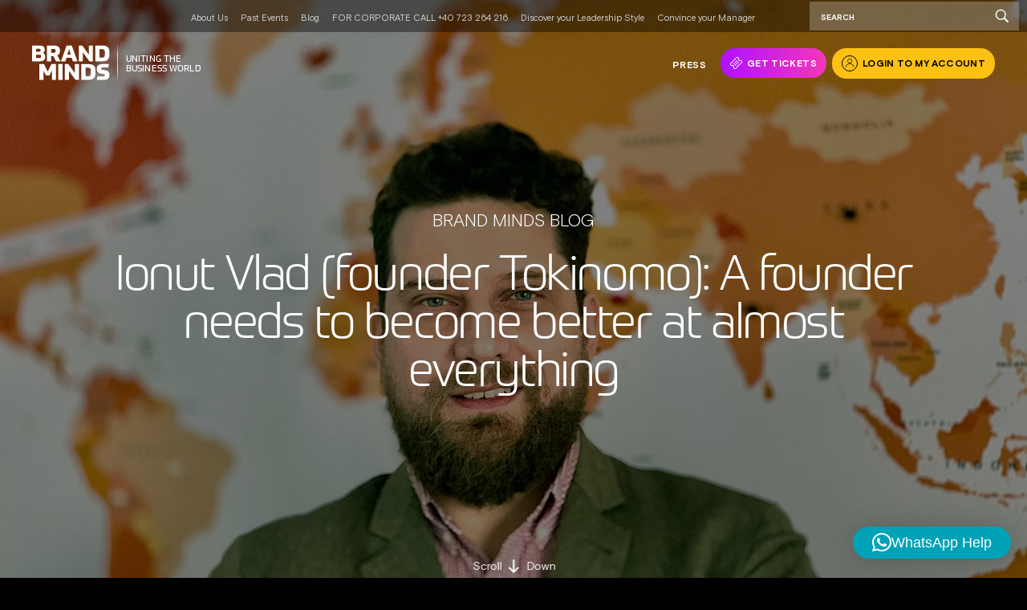

--- FILE ---
content_type: text/html; charset=UTF-8
request_url: https://brandminds.com/ionut-vlad-founder-tokinomo-a-founder-needs-to-become-better-at-almost-everything/
body_size: 23012
content:
<!doctype html>
<html lang="en-US" prefix="og: https://ogp.me/ns#">
<head>
  <meta charset="UTF-8">
  <meta name="viewport" content="width=device-width, initial-scale=1">
  <meta name="google-site-verification" content="rOa4UcuzeRCplHhT6DzPi1dJivYnF0HpB5HR_0A9UAo" />
  <meta name="google-site-verification" content="3PXEAdVRO3jQRLf94ouZxKeq6z1KT5GlncfO8XCMDak" />
  <meta name="facebook-domain-verification" content="kchkivkg5qd7iju1qbtrmyks0x8w8e" />
  
  <link rel="preconnect" href="https://ss.brandminds.com" crossorigin><link rel="dns-prefetch" href="//ss.brandminds.com">  <script>
    window.dataLayer = window.dataLayer || [];
    function gtag(){dataLayer.push(arguments);}
    gtag('consent', 'default', {
      ad_storage: 'denied',
      analytics_storage: 'denied',
      ad_user_data: 'denied',
      ad_personalization: 'denied',
      functionality_storage: 'denied',
      personalization_storage: 'denied',
      security_storage: 'granted', // required for fraud prevention / basic security
      wait_for_update: 500
    });
  </script>
<!-- Google Tag Manager -->
<script>!function(){"use strict";function l(e){for(var t=e,r=0,n=document.cookie.split(";");r<n.length;r++){var o=n[r].split("=");if(o[0].trim()===t)return o[1]}}function s(e){return localStorage.getItem(e)}function u(e){return window[e]}function A(e,t){e=document.querySelector(e);return t?null==e?void 0:e.getAttribute(t):null==e?void 0:e.textContent}var e=window,t=document,r="script",n="dataLayer",o="https://ss.brandminds.com",a="",i="9lfknccdz",c="aw0o=aWQ9R1RNLVROM0Q3TlM%3D&page=2",g="cookie",v="cookie-keeper",E="",d=!1;try{var d=!!g&&(m=navigator.userAgent,!!(m=new RegExp("Version/([0-9._]+)(.*Mobile)?.*Safari.*").exec(m)))&&16.4<=parseFloat(m[1]),f="stapeUserId"===g,I=d&&!f?function(e,t,r){void 0===t&&(t="");var n={cookie:l,localStorage:s,jsVariable:u,cssSelector:A},t=Array.isArray(t)?t:[t];if(e&&n[e])for(var o=n[e],a=0,i=t;a<i.length;a++){var c=i[a],c=r?o(c,r):o(c);if(c)return c}else console.warn("invalid uid source",e)}(g,v,E):void 0;d=d&&(!!I||f)}catch(e){console.error(e)}var m=e,g=(m[n]=m[n]||[],m[n].push({"gtm.start":(new Date).getTime(),event:"gtm.js"}),t.getElementsByTagName(r)[0]),v=I?"&bi="+encodeURIComponent(I):"",E=t.createElement(r),f=(d&&(i=8<i.length?i.replace(/([a-z]{8}$)/,"kp$1"):"kp"+i),!d&&a?a:o);E.async=!0,E.src=f+"/"+i+".js?"+c+v,null!=(e=g.parentNode)&&e.insertBefore(E,g)}();</script>
<!-- End Google Tag Manager -->

<!-- Search Engine Optimization by Rank Math - https://rankmath.com/ -->
<title>Ionut Vlad (founder Tokinomo): A founder needs to become better at almost everything - BRAND MINDS</title>
<meta name="description" content="Tokinomo is the answer to one of the problems brands have in retail space - which is neither branding nor packaging, it&#039;s visibility. The company developed an"/>
<meta name="robots" content="follow, index, max-snippet:-1, max-video-preview:-1, max-image-preview:large"/>
<link rel="canonical" href="https://brandminds.com/ionut-vlad-founder-tokinomo-a-founder-needs-to-become-better-at-almost-everything/" />
<meta property="og:locale" content="en_US" />
<meta property="og:type" content="article" />
<meta property="og:title" content="Ionut Vlad (founder Tokinomo): A founder needs to become better at almost everything - BRAND MINDS" />
<meta property="og:description" content="Tokinomo is the answer to one of the problems brands have in retail space - which is neither branding nor packaging, it&#039;s visibility. The company developed an" />
<meta property="og:url" content="https://brandminds.com/ionut-vlad-founder-tokinomo-a-founder-needs-to-become-better-at-almost-everything/" />
<meta property="og:site_name" content="BRAND MINDS" />
<meta property="article:publisher" content="https://www.facebook.com/brandminds/" />
<meta property="article:tag" content="innovative" />
<meta property="article:tag" content="retail" />
<meta property="article:section" content="Interviews with Leaders" />
<meta property="og:updated_time" content="2022-01-13T14:21:23+00:00" />
<meta property="og:image" content="https://brandminds.com/wp-content/uploads/2021/07/brand-minds-ionut-vlad-tokinomo.jpg" />
<meta property="og:image:secure_url" content="https://brandminds.com/wp-content/uploads/2021/07/brand-minds-ionut-vlad-tokinomo.jpg" />
<meta property="og:image:width" content="2000" />
<meta property="og:image:height" content="1500" />
<meta property="og:image:alt" content="brand-minds-ionut-vlad-tokinomo" />
<meta property="og:image:type" content="image/jpeg" />
<meta property="article:published_time" content="2020-02-17T16:11:32+00:00" />
<meta property="article:modified_time" content="2022-01-13T14:21:23+00:00" />
<meta name="twitter:card" content="summary_large_image" />
<meta name="twitter:title" content="Ionut Vlad (founder Tokinomo): A founder needs to become better at almost everything - BRAND MINDS" />
<meta name="twitter:description" content="Tokinomo is the answer to one of the problems brands have in retail space - which is neither branding nor packaging, it&#039;s visibility. The company developed an" />
<meta name="twitter:site" content="@https://twitter.com/brandminds" />
<meta name="twitter:creator" content="@https://twitter.com/brandminds" />
<meta name="twitter:image" content="https://brandminds.com/wp-content/uploads/2021/07/brand-minds-ionut-vlad-tokinomo.jpg" />
<meta name="twitter:label1" content="Written by" />
<meta name="twitter:data1" content="Iulia-Cristina Uță" />
<meta name="twitter:label2" content="Time to read" />
<meta name="twitter:data2" content="4 minutes" />
<script type="application/ld+json" class="rank-math-schema">{"@context":"https://schema.org","@graph":[{"@type":"Organization","@id":"https://brandminds.com/#organization","name":"BRANDMINDS","sameAs":["https://www.facebook.com/brandminds/","https://twitter.com/https://twitter.com/brandminds"],"logo":{"@type":"ImageObject","@id":"https://brandminds.com/#logo","url":"https://brandminds.com/wp-content/uploads/2022/03/BM-Logo-Fara-An.svg","contentUrl":"https://brandminds.com/wp-content/uploads/2022/03/BM-Logo-Fara-An.svg","caption":"BRANDMINDS","inLanguage":"en-US","width":"3697","height":"1196"}},{"@type":"WebSite","@id":"https://brandminds.com/#website","url":"https://brandminds.com","name":"BRANDMINDS","publisher":{"@id":"https://brandminds.com/#organization"},"inLanguage":"en-US"},{"@type":"ImageObject","@id":"https://brandminds.com/wp-content/uploads/2021/07/brand-minds-ionut-vlad-tokinomo.jpg","url":"https://brandminds.com/wp-content/uploads/2021/07/brand-minds-ionut-vlad-tokinomo.jpg","width":"2000","height":"1500","caption":"brand-minds-ionut-vlad-tokinomo","inLanguage":"en-US"},{"@type":"WebPage","@id":"https://brandminds.com/ionut-vlad-founder-tokinomo-a-founder-needs-to-become-better-at-almost-everything/#webpage","url":"https://brandminds.com/ionut-vlad-founder-tokinomo-a-founder-needs-to-become-better-at-almost-everything/","name":"Ionut Vlad (founder Tokinomo): A founder needs to become better at almost everything - BRAND MINDS","datePublished":"2020-02-17T16:11:32+00:00","dateModified":"2022-01-13T14:21:23+00:00","isPartOf":{"@id":"https://brandminds.com/#website"},"primaryImageOfPage":{"@id":"https://brandminds.com/wp-content/uploads/2021/07/brand-minds-ionut-vlad-tokinomo.jpg"},"inLanguage":"en-US"},{"@type":"Person","@id":"https://brandminds.com/author/julia/","name":"Iulia-Cristina U\u021b\u0103","url":"https://brandminds.com/author/julia/","image":{"@type":"ImageObject","@id":"https://secure.gravatar.com/avatar/649a05fe1fd83abee26aedf343a2769378788b5205056626670a0ea083c570ff?s=96&amp;d=mm&amp;r=g","url":"https://secure.gravatar.com/avatar/649a05fe1fd83abee26aedf343a2769378788b5205056626670a0ea083c570ff?s=96&amp;d=mm&amp;r=g","caption":"Iulia-Cristina U\u021b\u0103","inLanguage":"en-US"},"worksFor":{"@id":"https://brandminds.com/#organization"}},{"@type":"BlogPosting","headline":"Ionut Vlad (founder Tokinomo): A founder needs to become better at almost everything - BRAND MINDS","datePublished":"2020-02-17T16:11:32+00:00","dateModified":"2022-01-13T14:21:23+00:00","articleSection":"Interviews with Leaders","author":{"@id":"https://brandminds.com/author/julia/","name":"Iulia-Cristina U\u021b\u0103"},"publisher":{"@id":"https://brandminds.com/#organization"},"description":"Tokinomo is the answer to one of the problems brands have in retail space - which is neither branding nor packaging, it&#039;s visibility. The company developed an","name":"Ionut Vlad (founder Tokinomo): A founder needs to become better at almost everything - BRAND MINDS","@id":"https://brandminds.com/ionut-vlad-founder-tokinomo-a-founder-needs-to-become-better-at-almost-everything/#richSnippet","isPartOf":{"@id":"https://brandminds.com/ionut-vlad-founder-tokinomo-a-founder-needs-to-become-better-at-almost-everything/#webpage"},"image":{"@id":"https://brandminds.com/wp-content/uploads/2021/07/brand-minds-ionut-vlad-tokinomo.jpg"},"inLanguage":"en-US","mainEntityOfPage":{"@id":"https://brandminds.com/ionut-vlad-founder-tokinomo-a-founder-needs-to-become-better-at-almost-everything/#webpage"}}]}</script>
<!-- /Rank Math WordPress SEO plugin -->

<link rel="alternate" title="oEmbed (JSON)" type="application/json+oembed" href="https://brandminds.com/wp-json/oembed/1.0/embed?url=https%3A%2F%2Fbrandminds.com%2Fionut-vlad-founder-tokinomo-a-founder-needs-to-become-better-at-almost-everything%2F" />
<link rel="alternate" title="oEmbed (XML)" type="text/xml+oembed" href="https://brandminds.com/wp-json/oembed/1.0/embed?url=https%3A%2F%2Fbrandminds.com%2Fionut-vlad-founder-tokinomo-a-founder-needs-to-become-better-at-almost-everything%2F&#038;format=xml" />
<!-- brandminds.com is managing ads with Advanced Ads 2.0.16 – https://wpadvancedads.com/ --><script id="brand-ready">
			window.advanced_ads_ready=function(e,a){a=a||"complete";var d=function(e){return"interactive"===a?"loading"!==e:"complete"===e};d(document.readyState)?e():document.addEventListener("readystatechange",(function(a){d(a.target.readyState)&&e()}),{once:"interactive"===a})},window.advanced_ads_ready_queue=window.advanced_ads_ready_queue||[];		</script>
		<style id='wp-img-auto-sizes-contain-inline-css' type='text/css'>
img:is([sizes=auto i],[sizes^="auto," i]){contain-intrinsic-size:3000px 1500px}
/*# sourceURL=wp-img-auto-sizes-contain-inline-css */
</style>
<link rel='stylesheet' id='sbi_styles-css' href='https://brandminds.com/wp-content/plugins/instagram-feed/css/sbi-styles.min.css?ver=6.10.0' type='text/css' media='all' />
<style id='wp-block-library-inline-css' type='text/css'>
:root{--wp-block-synced-color:#7a00df;--wp-block-synced-color--rgb:122,0,223;--wp-bound-block-color:var(--wp-block-synced-color);--wp-editor-canvas-background:#ddd;--wp-admin-theme-color:#007cba;--wp-admin-theme-color--rgb:0,124,186;--wp-admin-theme-color-darker-10:#006ba1;--wp-admin-theme-color-darker-10--rgb:0,107,160.5;--wp-admin-theme-color-darker-20:#005a87;--wp-admin-theme-color-darker-20--rgb:0,90,135;--wp-admin-border-width-focus:2px}@media (min-resolution:192dpi){:root{--wp-admin-border-width-focus:1.5px}}.wp-element-button{cursor:pointer}:root .has-very-light-gray-background-color{background-color:#eee}:root .has-very-dark-gray-background-color{background-color:#313131}:root .has-very-light-gray-color{color:#eee}:root .has-very-dark-gray-color{color:#313131}:root .has-vivid-green-cyan-to-vivid-cyan-blue-gradient-background{background:linear-gradient(135deg,#00d084,#0693e3)}:root .has-purple-crush-gradient-background{background:linear-gradient(135deg,#34e2e4,#4721fb 50%,#ab1dfe)}:root .has-hazy-dawn-gradient-background{background:linear-gradient(135deg,#faaca8,#dad0ec)}:root .has-subdued-olive-gradient-background{background:linear-gradient(135deg,#fafae1,#67a671)}:root .has-atomic-cream-gradient-background{background:linear-gradient(135deg,#fdd79a,#004a59)}:root .has-nightshade-gradient-background{background:linear-gradient(135deg,#330968,#31cdcf)}:root .has-midnight-gradient-background{background:linear-gradient(135deg,#020381,#2874fc)}:root{--wp--preset--font-size--normal:16px;--wp--preset--font-size--huge:42px}.has-regular-font-size{font-size:1em}.has-larger-font-size{font-size:2.625em}.has-normal-font-size{font-size:var(--wp--preset--font-size--normal)}.has-huge-font-size{font-size:var(--wp--preset--font-size--huge)}.has-text-align-center{text-align:center}.has-text-align-left{text-align:left}.has-text-align-right{text-align:right}.has-fit-text{white-space:nowrap!important}#end-resizable-editor-section{display:none}.aligncenter{clear:both}.items-justified-left{justify-content:flex-start}.items-justified-center{justify-content:center}.items-justified-right{justify-content:flex-end}.items-justified-space-between{justify-content:space-between}.screen-reader-text{border:0;clip-path:inset(50%);height:1px;margin:-1px;overflow:hidden;padding:0;position:absolute;width:1px;word-wrap:normal!important}.screen-reader-text:focus{background-color:#ddd;clip-path:none;color:#444;display:block;font-size:1em;height:auto;left:5px;line-height:normal;padding:15px 23px 14px;text-decoration:none;top:5px;width:auto;z-index:100000}html :where(.has-border-color){border-style:solid}html :where([style*=border-top-color]){border-top-style:solid}html :where([style*=border-right-color]){border-right-style:solid}html :where([style*=border-bottom-color]){border-bottom-style:solid}html :where([style*=border-left-color]){border-left-style:solid}html :where([style*=border-width]){border-style:solid}html :where([style*=border-top-width]){border-top-style:solid}html :where([style*=border-right-width]){border-right-style:solid}html :where([style*=border-bottom-width]){border-bottom-style:solid}html :where([style*=border-left-width]){border-left-style:solid}html :where(img[class*=wp-image-]){height:auto;max-width:100%}:where(figure){margin:0 0 1em}html :where(.is-position-sticky){--wp-admin--admin-bar--position-offset:var(--wp-admin--admin-bar--height,0px)}@media screen and (max-width:600px){html :where(.is-position-sticky){--wp-admin--admin-bar--position-offset:0px}}

/*# sourceURL=wp-block-library-inline-css */
</style><style id='global-styles-inline-css' type='text/css'>
:root{--wp--preset--aspect-ratio--square: 1;--wp--preset--aspect-ratio--4-3: 4/3;--wp--preset--aspect-ratio--3-4: 3/4;--wp--preset--aspect-ratio--3-2: 3/2;--wp--preset--aspect-ratio--2-3: 2/3;--wp--preset--aspect-ratio--16-9: 16/9;--wp--preset--aspect-ratio--9-16: 9/16;--wp--preset--color--black: #000000;--wp--preset--color--cyan-bluish-gray: #abb8c3;--wp--preset--color--white: #ffffff;--wp--preset--color--pale-pink: #f78da7;--wp--preset--color--vivid-red: #cf2e2e;--wp--preset--color--luminous-vivid-orange: #ff6900;--wp--preset--color--luminous-vivid-amber: #fcb900;--wp--preset--color--light-green-cyan: #7bdcb5;--wp--preset--color--vivid-green-cyan: #00d084;--wp--preset--color--pale-cyan-blue: #8ed1fc;--wp--preset--color--vivid-cyan-blue: #0693e3;--wp--preset--color--vivid-purple: #9b51e0;--wp--preset--gradient--vivid-cyan-blue-to-vivid-purple: linear-gradient(135deg,rgb(6,147,227) 0%,rgb(155,81,224) 100%);--wp--preset--gradient--light-green-cyan-to-vivid-green-cyan: linear-gradient(135deg,rgb(122,220,180) 0%,rgb(0,208,130) 100%);--wp--preset--gradient--luminous-vivid-amber-to-luminous-vivid-orange: linear-gradient(135deg,rgb(252,185,0) 0%,rgb(255,105,0) 100%);--wp--preset--gradient--luminous-vivid-orange-to-vivid-red: linear-gradient(135deg,rgb(255,105,0) 0%,rgb(207,46,46) 100%);--wp--preset--gradient--very-light-gray-to-cyan-bluish-gray: linear-gradient(135deg,rgb(238,238,238) 0%,rgb(169,184,195) 100%);--wp--preset--gradient--cool-to-warm-spectrum: linear-gradient(135deg,rgb(74,234,220) 0%,rgb(151,120,209) 20%,rgb(207,42,186) 40%,rgb(238,44,130) 60%,rgb(251,105,98) 80%,rgb(254,248,76) 100%);--wp--preset--gradient--blush-light-purple: linear-gradient(135deg,rgb(255,206,236) 0%,rgb(152,150,240) 100%);--wp--preset--gradient--blush-bordeaux: linear-gradient(135deg,rgb(254,205,165) 0%,rgb(254,45,45) 50%,rgb(107,0,62) 100%);--wp--preset--gradient--luminous-dusk: linear-gradient(135deg,rgb(255,203,112) 0%,rgb(199,81,192) 50%,rgb(65,88,208) 100%);--wp--preset--gradient--pale-ocean: linear-gradient(135deg,rgb(255,245,203) 0%,rgb(182,227,212) 50%,rgb(51,167,181) 100%);--wp--preset--gradient--electric-grass: linear-gradient(135deg,rgb(202,248,128) 0%,rgb(113,206,126) 100%);--wp--preset--gradient--midnight: linear-gradient(135deg,rgb(2,3,129) 0%,rgb(40,116,252) 100%);--wp--preset--font-size--small: 13px;--wp--preset--font-size--medium: 20px;--wp--preset--font-size--large: 36px;--wp--preset--font-size--x-large: 42px;--wp--preset--spacing--20: 0.44rem;--wp--preset--spacing--30: 0.67rem;--wp--preset--spacing--40: 1rem;--wp--preset--spacing--50: 1.5rem;--wp--preset--spacing--60: 2.25rem;--wp--preset--spacing--70: 3.38rem;--wp--preset--spacing--80: 5.06rem;--wp--preset--shadow--natural: 6px 6px 9px rgba(0, 0, 0, 0.2);--wp--preset--shadow--deep: 12px 12px 50px rgba(0, 0, 0, 0.4);--wp--preset--shadow--sharp: 6px 6px 0px rgba(0, 0, 0, 0.2);--wp--preset--shadow--outlined: 6px 6px 0px -3px rgb(255, 255, 255), 6px 6px rgb(0, 0, 0);--wp--preset--shadow--crisp: 6px 6px 0px rgb(0, 0, 0);}:where(.is-layout-flex){gap: 0.5em;}:where(.is-layout-grid){gap: 0.5em;}body .is-layout-flex{display: flex;}.is-layout-flex{flex-wrap: wrap;align-items: center;}.is-layout-flex > :is(*, div){margin: 0;}body .is-layout-grid{display: grid;}.is-layout-grid > :is(*, div){margin: 0;}:where(.wp-block-columns.is-layout-flex){gap: 2em;}:where(.wp-block-columns.is-layout-grid){gap: 2em;}:where(.wp-block-post-template.is-layout-flex){gap: 1.25em;}:where(.wp-block-post-template.is-layout-grid){gap: 1.25em;}.has-black-color{color: var(--wp--preset--color--black) !important;}.has-cyan-bluish-gray-color{color: var(--wp--preset--color--cyan-bluish-gray) !important;}.has-white-color{color: var(--wp--preset--color--white) !important;}.has-pale-pink-color{color: var(--wp--preset--color--pale-pink) !important;}.has-vivid-red-color{color: var(--wp--preset--color--vivid-red) !important;}.has-luminous-vivid-orange-color{color: var(--wp--preset--color--luminous-vivid-orange) !important;}.has-luminous-vivid-amber-color{color: var(--wp--preset--color--luminous-vivid-amber) !important;}.has-light-green-cyan-color{color: var(--wp--preset--color--light-green-cyan) !important;}.has-vivid-green-cyan-color{color: var(--wp--preset--color--vivid-green-cyan) !important;}.has-pale-cyan-blue-color{color: var(--wp--preset--color--pale-cyan-blue) !important;}.has-vivid-cyan-blue-color{color: var(--wp--preset--color--vivid-cyan-blue) !important;}.has-vivid-purple-color{color: var(--wp--preset--color--vivid-purple) !important;}.has-black-background-color{background-color: var(--wp--preset--color--black) !important;}.has-cyan-bluish-gray-background-color{background-color: var(--wp--preset--color--cyan-bluish-gray) !important;}.has-white-background-color{background-color: var(--wp--preset--color--white) !important;}.has-pale-pink-background-color{background-color: var(--wp--preset--color--pale-pink) !important;}.has-vivid-red-background-color{background-color: var(--wp--preset--color--vivid-red) !important;}.has-luminous-vivid-orange-background-color{background-color: var(--wp--preset--color--luminous-vivid-orange) !important;}.has-luminous-vivid-amber-background-color{background-color: var(--wp--preset--color--luminous-vivid-amber) !important;}.has-light-green-cyan-background-color{background-color: var(--wp--preset--color--light-green-cyan) !important;}.has-vivid-green-cyan-background-color{background-color: var(--wp--preset--color--vivid-green-cyan) !important;}.has-pale-cyan-blue-background-color{background-color: var(--wp--preset--color--pale-cyan-blue) !important;}.has-vivid-cyan-blue-background-color{background-color: var(--wp--preset--color--vivid-cyan-blue) !important;}.has-vivid-purple-background-color{background-color: var(--wp--preset--color--vivid-purple) !important;}.has-black-border-color{border-color: var(--wp--preset--color--black) !important;}.has-cyan-bluish-gray-border-color{border-color: var(--wp--preset--color--cyan-bluish-gray) !important;}.has-white-border-color{border-color: var(--wp--preset--color--white) !important;}.has-pale-pink-border-color{border-color: var(--wp--preset--color--pale-pink) !important;}.has-vivid-red-border-color{border-color: var(--wp--preset--color--vivid-red) !important;}.has-luminous-vivid-orange-border-color{border-color: var(--wp--preset--color--luminous-vivid-orange) !important;}.has-luminous-vivid-amber-border-color{border-color: var(--wp--preset--color--luminous-vivid-amber) !important;}.has-light-green-cyan-border-color{border-color: var(--wp--preset--color--light-green-cyan) !important;}.has-vivid-green-cyan-border-color{border-color: var(--wp--preset--color--vivid-green-cyan) !important;}.has-pale-cyan-blue-border-color{border-color: var(--wp--preset--color--pale-cyan-blue) !important;}.has-vivid-cyan-blue-border-color{border-color: var(--wp--preset--color--vivid-cyan-blue) !important;}.has-vivid-purple-border-color{border-color: var(--wp--preset--color--vivid-purple) !important;}.has-vivid-cyan-blue-to-vivid-purple-gradient-background{background: var(--wp--preset--gradient--vivid-cyan-blue-to-vivid-purple) !important;}.has-light-green-cyan-to-vivid-green-cyan-gradient-background{background: var(--wp--preset--gradient--light-green-cyan-to-vivid-green-cyan) !important;}.has-luminous-vivid-amber-to-luminous-vivid-orange-gradient-background{background: var(--wp--preset--gradient--luminous-vivid-amber-to-luminous-vivid-orange) !important;}.has-luminous-vivid-orange-to-vivid-red-gradient-background{background: var(--wp--preset--gradient--luminous-vivid-orange-to-vivid-red) !important;}.has-very-light-gray-to-cyan-bluish-gray-gradient-background{background: var(--wp--preset--gradient--very-light-gray-to-cyan-bluish-gray) !important;}.has-cool-to-warm-spectrum-gradient-background{background: var(--wp--preset--gradient--cool-to-warm-spectrum) !important;}.has-blush-light-purple-gradient-background{background: var(--wp--preset--gradient--blush-light-purple) !important;}.has-blush-bordeaux-gradient-background{background: var(--wp--preset--gradient--blush-bordeaux) !important;}.has-luminous-dusk-gradient-background{background: var(--wp--preset--gradient--luminous-dusk) !important;}.has-pale-ocean-gradient-background{background: var(--wp--preset--gradient--pale-ocean) !important;}.has-electric-grass-gradient-background{background: var(--wp--preset--gradient--electric-grass) !important;}.has-midnight-gradient-background{background: var(--wp--preset--gradient--midnight) !important;}.has-small-font-size{font-size: var(--wp--preset--font-size--small) !important;}.has-medium-font-size{font-size: var(--wp--preset--font-size--medium) !important;}.has-large-font-size{font-size: var(--wp--preset--font-size--large) !important;}.has-x-large-font-size{font-size: var(--wp--preset--font-size--x-large) !important;}
/*# sourceURL=global-styles-inline-css */
</style>

<style id='classic-theme-styles-inline-css' type='text/css'>
/*! This file is auto-generated */
.wp-block-button__link{color:#fff;background-color:#32373c;border-radius:9999px;box-shadow:none;text-decoration:none;padding:calc(.667em + 2px) calc(1.333em + 2px);font-size:1.125em}.wp-block-file__button{background:#32373c;color:#fff;text-decoration:none}
/*# sourceURL=/wp-includes/css/classic-themes.min.css */
</style>
<link rel='stylesheet' id='contact-form-7-css' href='https://brandminds.com/wp-content/plugins/contact-form-7/includes/css/styles.css?ver=6.1.4' type='text/css' media='all' />
<link rel='stylesheet' id='nbcpf-intlTelInput-style-css' href='https://brandminds.com/wp-content/plugins/country-phone-field-contact-form-7/assets/css/intlTelInput.min.css?ver=4dedaa9b41880eb433d02c674009cbcf' type='text/css' media='all' />
<link rel='stylesheet' id='nbcpf-countryFlag-style-css' href='https://brandminds.com/wp-content/plugins/country-phone-field-contact-form-7/assets/css/countrySelect.min.css?ver=4dedaa9b41880eb433d02c674009cbcf' type='text/css' media='all' />
<link rel='stylesheet' id='wpa-css-css' href='https://brandminds.com/wp-content/plugins/honeypot/includes/css/wpa.css?ver=2.3.04' type='text/css' media='all' />
<link rel='stylesheet' id='mabel-wheel-of-fortune-css' href='https://brandminds.com/wp-content/plugins/mabel-wheel-of-fortune/public/css/public.min.css?ver=4.3.1' type='text/css' media='all' />
<link rel='stylesheet' id='swiper-css' href='https://cdn.jsdelivr.net/npm/swiper@8/swiper-bundle.min.css?ver=4dedaa9b41880eb433d02c674009cbcf' type='text/css' media='all' />
<link rel='stylesheet' id='slick-css' href='https://cdn.jsdelivr.net/npm/slick-carousel@1.8.1/slick/slick.css?ver=4dedaa9b41880eb433d02c674009cbcf' type='text/css' media='all' />
<link rel='stylesheet' id='magnific-css' href='https://cdnjs.cloudflare.com/ajax/libs/magnific-popup.js/1.1.0/magnific-popup.css?ver=4dedaa9b41880eb433d02c674009cbcf' type='text/css' media='all' />
<link rel='stylesheet' id='main-css' href='https://brandminds.com/wp-content/themes/bm2021/assets/css/main.css?ver=4dedaa9b41880eb433d02c674009cbcf' type='text/css' media='all' />
<link rel='stylesheet' id='blog-css' href='https://brandminds.com/wp-content/themes/bm2021/assets/css/blog.css?ver=4dedaa9b41880eb433d02c674009cbcf' type='text/css' media='all' />
<link rel='stylesheet' id='temp-css' href='https://brandminds.com/wp-content/themes/bm2021/assets/css/temp.css?ver=4dedaa9b41880eb433d02c674009cbcf' type='text/css' media='all' />
<link rel='stylesheet' id='new-css' href='https://brandminds.com/wp-content/themes/bm2021/assets/css/new.css?ver=4dedaa9b41880eb433d02c674009cbcf' type='text/css' media='all' />
<link rel='stylesheet' id='landing-campaign-css' href='https://brandminds.com/wp-content/themes/bm2021/assets/css/landing-campaign.css?ver=4dedaa9b41880eb433d02c674009cbcf' type='text/css' media='all' />
<link rel='stylesheet' id='typography-css' href='https://brandminds.com/wp-content/themes/bm2021/assets/css/typography.css?ver=4dedaa9b41880eb433d02c674009cbcf' type='text/css' media='all' />
<link rel="https://api.w.org/" href="https://brandminds.com/wp-json/" /><link rel="alternate" title="JSON" type="application/json" href="https://brandminds.com/wp-json/wp/v2/posts/29424" /><link rel="EditURI" type="application/rsd+xml" title="RSD" href="https://brandminds.com/xmlrpc.php?rsd" />

<link rel='shortlink' href='https://brandminds.com/?p=29424' />
      <meta name="onesignal" content="wordpress-plugin"/>
            <script>

      window.OneSignalDeferred = window.OneSignalDeferred || [];

      OneSignalDeferred.push(function(OneSignal) {
        var oneSignal_options = {};
        window._oneSignalInitOptions = oneSignal_options;

        oneSignal_options['serviceWorkerParam'] = { scope: '/wp-content/plugins/onesignal-free-web-push-notifications/sdk_files/push/onesignal/' };
oneSignal_options['serviceWorkerPath'] = 'OneSignalSDKWorker.js';

        OneSignal.Notifications.setDefaultUrl("https://brandminds.com");

        oneSignal_options['wordpress'] = true;
oneSignal_options['appId'] = 'a973f6ce-bb77-4e17-87ab-20e0222bf314';
oneSignal_options['allowLocalhostAsSecureOrigin'] = true;
oneSignal_options['welcomeNotification'] = { };
oneSignal_options['welcomeNotification']['title'] = "";
oneSignal_options['welcomeNotification']['message'] = "";
oneSignal_options['path'] = "https://brandminds.com/wp-content/plugins/onesignal-free-web-push-notifications/sdk_files/";
oneSignal_options['persistNotification'] = true;
oneSignal_options['promptOptions'] = { };
oneSignal_options['notifyButton'] = { };
oneSignal_options['notifyButton']['enable'] = true;
oneSignal_options['notifyButton']['position'] = 'bottom-left';
oneSignal_options['notifyButton']['theme'] = 'inverse';
oneSignal_options['notifyButton']['size'] = 'small';
oneSignal_options['notifyButton']['showCredit'] = true;
oneSignal_options['notifyButton']['text'] = {};
              OneSignal.init(window._oneSignalInitOptions);
              OneSignal.Slidedown.promptPush()      });

      function documentInitOneSignal() {
        var oneSignal_elements = document.getElementsByClassName("OneSignal-prompt");

        var oneSignalLinkClickHandler = function(event) { OneSignal.Notifications.requestPermission(); event.preventDefault(); };        for(var i = 0; i < oneSignal_elements.length; i++)
          oneSignal_elements[i].addEventListener('click', oneSignalLinkClickHandler, false);
      }

      if (document.readyState === 'complete') {
           documentInitOneSignal();
      }
      else {
           window.addEventListener("load", function(event){
               documentInitOneSignal();
          });
      }
    </script>
<link rel="icon" href="https://brandminds.com/wp-content/uploads/2022/10/cropped-BRAND-MINDS-2023-32x32.png" sizes="32x32" />
<link rel="icon" href="https://brandminds.com/wp-content/uploads/2022/10/cropped-BRAND-MINDS-2023-192x192.png" sizes="192x192" />
<link rel="apple-touch-icon" href="https://brandminds.com/wp-content/uploads/2022/10/cropped-BRAND-MINDS-2023-180x180.png" />
<meta name="msapplication-TileImage" content="https://brandminds.com/wp-content/uploads/2022/10/cropped-BRAND-MINDS-2023-270x270.png" />
  <link rel='stylesheet' id='qlwapp-frontend-css' href='https://brandminds.com/wp-content/plugins/wp-whatsapp-chat/build/frontend/css/style.css?ver=8.1.5' type='text/css' media='all' />
</head>
<body class="wp-singular post-template-default single single-post postid-29424 single-format-standard wp-theme-bm2021 aa-prefix-brand-">

<header class="header">

  <!--<div class="nav-blue">-->
  <!--    <ul>-->
  <!--        <li><a href="https://brandminds.com/michio-kaku/">The Future of Humanity</a></li>-->
  <!--        <li><span>-</span></li>-->
  <!--        <li><a href="https://brandminds.com/">Brand Minds 2024</a></li>-->
  <!--    </ul>-->
  <!--</div>-->

    
<div class="header__top">
        <ul id="menu-top-menu" class="menu"><li id="menu-item-47783" class="menu-item menu-item-type-post_type menu-item-object-page menu-item-47783"><a href="https://brandminds.com/thestorybehind/"><span>About Us</span></a></li>
<li id="menu-item-39361" class="menu-item menu-item-type-post_type menu-item-object-page menu-item-39361"><a href="https://brandminds.com/past-events/"><span>Past Events</span></a></li>
<li id="menu-item-36835" class="menu-item menu-item-type-post_type menu-item-object-page menu-item-36835"><a href="https://brandminds.com/blog/"><span>Blog</span></a></li>
<li id="menu-item-49401" class="menu-item menu-item-type-custom menu-item-object-custom menu-item-49401"><a><span><a href="callto:+40723264216">FOR CORPORATE CALL +40 723 264 216</a></span></a></li>
<li id="menu-item-49490" class="menu-item menu-item-type-post_type menu-item-object-page menu-item-49490"><a href="https://brandminds.com/2025-leadership-blueprint/"><span>Discover your Leadership Style</span></a></li>
<li id="menu-item-50335" class="menu-item menu-item-type-post_type menu-item-object-page menu-item-50335"><a href="https://brandminds.com/convince-your-manager/"><span>Convince your Manager</span></a></li>
</ul>                <div class="search-form-header"><section class="search"><form role="search" method="get" class="search-form" action="https://brandminds.com/" >
    <label class="screen-reader-text" for="s"></label>
     <input type="search" value="" name="s" id="s" placeholder="Search" />
     <div class="search-btn"><button type="submit" id="searchsubmit" value=""><svg height="512px" id="Layer_1" style="enable-background:new 0 0 512 512;" version="1.1" viewBox="0 0 512 512" width="512px" xml:space="preserve" xmlns="http://www.w3.org/2000/svg" xmlns:xlink="http://www.w3.org/1999/xlink"><path d="M344.5,298c15-23.6,23.8-51.6,23.8-81.7c0-84.1-68.1-152.3-152.1-152.3C132.1,64,64,132.2,64,216.3  c0,84.1,68.1,152.3,152.1,152.3c30.5,0,58.9-9,82.7-24.4l6.9-4.8L414.3,448l33.7-34.3L339.5,305.1L344.5,298z M301.4,131.2  c22.7,22.7,35.2,52.9,35.2,85c0,32.1-12.5,62.3-35.2,85c-22.7,22.7-52.9,35.2-85,35.2c-32.1,0-62.3-12.5-85-35.2  c-22.7-22.7-35.2-52.9-35.2-85c0-32.1,12.5-62.3,35.2-85c22.7-22.7,52.9-35.2,85-35.2C248.5,96,278.7,108.5,301.4,131.2z"/></svg></button></div>
     </form> </section></div>
        

          </div>
    <div class="header__main">
    <div class="header__logo">
        <a href="https://brandminds.com" class="header__logo">
        <span class="bm">
            <img  src='https://brandminds.com/wp-content/themes/bm2021/assets/images/bm.svg'alt='BRAND MINDS'>
            <div>
                                      <div class="bm-line">
                  <span class="line1">UNITING THE</span>
                  <span class="line2">BUSINESS WORLD</span>
              </div>
              <div class="bm-line">
                  <span class="line3">UNITING THE</span>
                  <span class="line4">BUSINESS WORLD</span>
              </div>
                        </div>
        </span>
        </a>
        <div class="header__powered">
            <span>Presented by</span>
            <div>
                <a href="https://www.unicredit.ro/" target="_blank"><img  src='https://brandminds.com/wp-content/themes/bm2021/assets/images/unicredit.svg' alt=''></a>
            </div>
        </div>
    </div>


    <div class="header__nav">
        <ul id="menu-menu" class="menu"><li id="menu-item-50294" class="menu-item menu-item-type-post_type menu-item-object-page menu-item-50294"><a href="https://brandminds.com/press/"><span>Press</span></a></li>
</ul>                  <a href="https://brandminds.com/#tickets" class="btn btn--pink">
      <span><svg width="14.839" height="14.838"><use xlink:href="#tickets-icon"></use></svg>Get tickets</span>
  </a>
                          <a href="https://my.brandminds.com/account" class="btn btn--yellow">
    <span><svg width="20" height="20"><use xlink:href="#login"></use></svg>
    LOGIN TO MY ACCOUNT</span>
</a>
                <button class="burger-btn" title="toggle menu"><span></span><span></span><span></span></button>
    </div>
</div>
</header>


<div id="wrapper">
<main class="blog__article">
  <article>
    
<section class="article-hero">
      <img class="img-abs desktop" src='https://brandminds.com/wp-content/webp-express/webp-images/uploads/2021/07/brand-minds-ionut-vlad-tokinomo.jpg.webp' alt='Ionut Vlad (founder Tokinomo): A founder needs to become better at almost everything'>
    <img class="img-abs mobile" src='https://brandminds.com/wp-content/webp-express/webp-images/uploads/2021/07/brand-minds-ionut-vlad-tokinomo.jpg.webp' alt='Ionut Vlad (founder Tokinomo): A founder needs to become better at almost everything'>
    <div class="container">
    <div class="article-hero__info">
      <p class="article-hero__line1">Brand Minds Blog</p>
              <h1 class="title">Ionut Vlad (founder Tokinomo): A founder needs to become better at almost everything</h1>
          </div>
  </div>
  <div class="scroll-icon">
    <span>Scroll</span>
    <svg width="12.5" height="16.697">
      <use xlink:href="#scroll"></use>
    </svg>
    <span>Down</span>
  </div>
</section>
    <section class="article-header">
  <section class="article-author">
  <div class="container">
    <div class="article-author__info article-container text-center">
      <span class="author">By Iulia-Cristina Uță</span>
      <span class="date"><time datetime="2020-02-17T16:11:32+00:00" itemprop="datePublished">Monday / February 17 / 2020</time></span>
    </div>
  </div>
</section>
  <section class="article-share">
  <div class="container">
    <div class="article-share__info article-container text-center">
      <p>Share on:</p>
      <ul>
        <li>
          <a onclick="window.open(this.href, 'mywin','left=20,top=20,width=500,height=500,toolbar=1,resizable=0'); return false;" target="_blank" href="https://www.facebook.com/sharer.php?u=https://brandminds.com/ionut-vlad-founder-tokinomo-a-founder-needs-to-become-better-at-almost-everything/">
            <svg height="1792" viewBox="0 0 1792 1792" width="1792" xmlns="http://www.w3.org/2000/svg"><path d="M384 1344q0-26-19-45t-45-19-45 19-19 45 19 45 45 19 45-19 19-45zm1152-576q0-51-39-89.5t-89-38.5h-352q0-58 48-159.5t48-160.5q0-98-32-145t-128-47q-26 26-38 85t-30.5 125.5-59.5 109.5q-22 23-77 91-4 5-23 30t-31.5 41-34.5 42.5-40 44-38.5 35.5-40 27-35.5 9h-32v640h32q13 0 31.5 3t33 6.5 38 11 35 11.5 35.5 12.5 29 10.5q211 73 342 73h121q192 0 192-167 0-26-5-56 30-16 47.5-52.5t17.5-73.5-18-69q53-50 53-119 0-25-10-55.5t-25-47.5q32-1 53.5-47t21.5-81zm128-1q0 89-49 163 9 33 9 69 0 77-38 144 3 21 3 43 0 101-60 178 1 139-85 219.5t-227 80.5h-129q-96 0-189.5-22.5t-216.5-65.5q-116-40-138-40h-288q-53 0-90.5-37.5t-37.5-90.5v-640q0-53 37.5-90.5t90.5-37.5h274q36-24 137-155 58-75 107-128 24-25 35.5-85.5t30.5-126.5 62-108q39-37 90-37 84 0 151 32.5t102 101.5 35 186q0 93-48 192h176q104 0 180 76t76 179z"/></svg>
            Facebook »
          </a>
        </li>
        <li>
          <a href="http://www.linkedin.com/shareArticle?mini=true&url=https://brandminds.com/ionut-vlad-founder-tokinomo-a-founder-needs-to-become-better-at-almost-everything/"  target="_blank" onclick="window.open(this.href, 'mywin','left=20,top=20,width=500,height=500,toolbar=1,resizable=0'); return false;">
            <svg height="682pt" viewBox="-21 -35 682.66669 682" width="682pt" xmlns="http://www.w3.org/2000/svg"><path d="m77.613281-.667969c-46.929687 0-77.613281 30.816407-77.613281 71.320313 0 39.609375 29.769531 71.304687 75.8125 71.304687h.890625c47.847656 0 77.625-31.695312 77.625-71.304687-.894531-40.503906-29.777344-71.320313-76.714844-71.320313zm0 0"/><path d="m8.109375 198.3125h137.195313v412.757812h-137.195313zm0 0"/><path d="m482.054688 188.625c-74.011719 0-123.640626 69.546875-123.640626 69.546875v-59.859375h-137.199218v412.757812h137.191406v-230.5c0-12.339843.894531-24.660156 4.519531-33.484374 9.917969-24.640626 32.488281-50.167969 70.390625-50.167969 49.644532 0 69.5 37.851562 69.5 93.339843v220.8125h137.183594v-236.667968c0-126.78125-67.6875-185.777344-157.945312-185.777344zm0 0"/></svg>
            LinkedIn »</a>
        </li>
      </ul>
    </div>
  </div>
</section>
</section>
    <section class="article-content">
  <div class="container">
    <div class="article-container">
      <h3><span style="color: #008080;"><a title="" href="https://www.linkedin.com/in/ionutzvlad/" target="_blank" rel="noopener noreferrer">Ionut Vlad</a> is the founder &amp; CEO of Tokinomo, an innovative solution for retail marketing. </span></h3>
<p><a title="" href="https://www.tokinomo.com/" target="_blank" rel="noopener noreferrer">Tokinomo</a> is the answer to one of the problems brands have in retail space &#8211; which is neither branding nor packaging, it&#8217;s visibility. The company developed an in-store shopping engagement which helps retailers <strong>increase sales with an average of 200%</strong> (scroll down to see the tool in action).</p>
<div id="attachment_14224" style="width: 210px" class="wp-caption aligncenter"><img fetchpriority="high" decoding="async" aria-describedby="caption-attachment-14224" class="wp-image-14224 size-medium" src="https://brandminds.com/wp-content/webp-express/webp-images/uploads/2021/07/ionut-vlad-tokinomo-1-200x300.jpg.webp" alt="ionut-vlad-tokinomo" width="200" height="300" /><p id="caption-attachment-14224" class="wp-caption-text">Ionut Vlad, founder &amp; CEO Tokinomo</p></div>
<p>Ionut is intuitive, smart and creative and set out to make his own contribution to a better world. I caught up with him before flying to a retail trade show and asked him a few questions.</p>
<p>Read on to find how he switched direction <strong>from employee to tech startup founder</strong>, <strong>three challenges</strong> his team had to overcome to develop his retail solution, his point of view regarding <strong>whether or not retail is dead</strong> and what<strong> skills</strong> he believes a successful startup founder should acquire or develop.</p>
<p>[bctt tweet=&#8221;Ionut Vlad, founder @Tokinomo: Initially, nobody believed us when we said we could increase their sales by over 200% although we had hard facts to prove it. #worldchanger&#8221; username=&#8221;brand_minds&#8221;]</p>
<h4><span style="color: #008080;">1. You are a fine arts graduate and have been the art director for a global advertising company. In 2016 you decided to develop Tokinomo, an innovative solution for retail marketing. What made you switch direction from employee to tech startup founder?</span></h4>
<p>During the time I&#8217;ve worked in advertising, I realised that <strong>FMCG brands needed a better way</strong> to engage and communicate with the shoppers in-store. That was the reason I’ve come up with the idea.</p>
<p>In the same time, I guess I was always looking to do something on my own, to <strong>create something unique</strong> as opposed to being just a well-paid employee forever. I believe I have an entrepreneurial spirit which runs a bit on my male side of the family as well. My father and uncle also had this spirit, and I think it got to me somehow.</p>
<h4><span style="color: #008080;">2. Name three challenges that your team had to overcome while developing Tokinomo.</span></h4>
<p>Only three? 🙂</p>
<p><strong>First was the founder&#8217;s lack of technical background.</strong> Especially in electronics. We had to rally a strong team behind us to compensate and make it happen. Creating a dream team is always hard. Michael Jordans are hard to come by.</p>
<p><strong>Second &#8211; novelty.</strong> Although bringing something new to the market seems like a significant advantage, from another point of view it is harder. Decision-makers are more too often reluctant to embrace new technologies, and they would instead adopt a follower attitude. We needed visionaries and daring individuals willing to challenge the status quo. Initially, nobody believed us when we said we could increase their sales by over 200% although we had hard facts to prove it.</p>
<p><strong>Last, but not least &#8211; lack of deep insights from the retail industry.</strong> It is a pretty secretive closed caste kind of industry. It took us a while to realise the intricacies of their world, and we still have a lot to learn.</p>
<p><iframe src="https://www.youtube.com/embed/yk5a0Ct6WOg" width="560" height="315" frameborder="0" allowfullscreen="allowfullscreen"></iframe></p>
<h4><span style="color: #008080;">3. Tokinomo is currently available in Morocco, Italy, Switzerland, Mexico and the United Arab Emirates. What’s next?</span></h4>
<p>Actually, meanwhile, we are also in Saudi Arabia, Greece, Czech Republic and Ukraine 😀</p>
<p><strong>We will continue to expand our distribution network across the globe, and we sign about 2-3 new distribution contracts per month.</strong></p>
<p>Once we get our footprint in most territories we are interested in, we will be able to implement our solution at a higher scale partnering with the biggest global brands and retailers. Since many of my colleagues think I’m a dictator, I have no choice but acting like one and my plans for conquering the world are very much in place. After that, Mars is next :).</p>
<p>In parallel, we are working on new solutions to solve other relevant problems in the retail scene and add-ons to the current device. <strong>We have a few exciting new features coming along this year.</strong></p>
<h4><span style="color: #008080;">4. Many say retail is dead. What are your thoughts on the subject?</span></h4>
<p>There’s a little joke I read somewhere: Nietzsche said “God is dead” and I don’t know about God, but Nietzsche is certainly dead 🙂</p>
<p><strong>In some form or the other retail is far from dead.</strong> Even brick &amp; mortar retail is very much alive, still holding around 90% of the total sales.</p>
<p>Of course, it currently reinvents itself, it becomes more omnichannel, it needs to embrace more new technologies and like in every story and every industry there are winners and losers. So my answer is losers will die, and winners will thrive. The ones who will be quick in adopting new technologies and solutions (especially Tokinomo of course) will do quite well.</p>
<h4><span style="color: #008080;">5. What skills do you believe a successful startup founder should acquire or further develop?</span></h4>
<p>It’s a difficult one. <strong>A founder needs to become better at almost everything.</strong> He is forced to change himself. He needs to become a leader, to have patience, wisdom, to be realistic, daring. If I picked one skill, I would say he needs to be courageous. Surprisingly, like the lion in the Wizard of Oz, it’s something that you can develop along the way. At least this is what I feel is right in my case.</p>
<div class="the-article-cont">
<p><span style="color: #008080;"><strong>Join the Conversation</strong></span></p>
<p>We’d love to hear what you have to say.</p>
<p>Get in touch with us on our <a title="" href="https://www.linkedin.com/groups/10329677/" target="_blank" rel="noopener noreferrer">LinkedIn Group</a>, <a title="" href="https://www.facebook.com/groups/brandmindseurope/?source_id=1443648545936045" target="_blank" rel="noopener noreferrer">Facebook Group</a> or <a title="" href="https://twitter.com/brand_minds" target="_blank" rel="noopener noreferrer">Twitter</a>.</p>
</div>
<div class="the-article-author">
<div class="author-details w-flex w-wrap w-align-items-center">
<div class="author-image"></div>
</div>
</div>
    </div>
  </div>
</section>
    <section class="article-footer">
  <section class="article-author">
  <div class="container">
    <div class="article-author__info article-container text-center">
      <span class="author">By Iulia-Cristina Uță</span>
      <span class="date"><time datetime="2020-02-17T16:11:32+00:00" itemprop="datePublished">Monday / February 17 / 2020</time></span>
    </div>
  </div>
</section>
  <section class="article-tags">
  <div class="container">
    <div class="article-tags__info article-container text-center">
      <ul class="article-tags__tags-list">
              <li>
          <a href="https://brandminds.com/tag/innovative">innovative</a>
        </li>
               <li>
          <a href="https://brandminds.com/tag/retail">retail</a>
        </li>
              </ul>
    </div>
  </div>
</section>
  <section class="article-share">
  <div class="container">
    <div class="article-share__info article-container text-center">
      <p>Share on:</p>
      <ul>
        <li>
          <a onclick="window.open(this.href, 'mywin','left=20,top=20,width=500,height=500,toolbar=1,resizable=0'); return false;" target="_blank" href="https://www.facebook.com/sharer.php?u=https://brandminds.com/ionut-vlad-founder-tokinomo-a-founder-needs-to-become-better-at-almost-everything/">
            <svg height="1792" viewBox="0 0 1792 1792" width="1792" xmlns="http://www.w3.org/2000/svg"><path d="M384 1344q0-26-19-45t-45-19-45 19-19 45 19 45 45 19 45-19 19-45zm1152-576q0-51-39-89.5t-89-38.5h-352q0-58 48-159.5t48-160.5q0-98-32-145t-128-47q-26 26-38 85t-30.5 125.5-59.5 109.5q-22 23-77 91-4 5-23 30t-31.5 41-34.5 42.5-40 44-38.5 35.5-40 27-35.5 9h-32v640h32q13 0 31.5 3t33 6.5 38 11 35 11.5 35.5 12.5 29 10.5q211 73 342 73h121q192 0 192-167 0-26-5-56 30-16 47.5-52.5t17.5-73.5-18-69q53-50 53-119 0-25-10-55.5t-25-47.5q32-1 53.5-47t21.5-81zm128-1q0 89-49 163 9 33 9 69 0 77-38 144 3 21 3 43 0 101-60 178 1 139-85 219.5t-227 80.5h-129q-96 0-189.5-22.5t-216.5-65.5q-116-40-138-40h-288q-53 0-90.5-37.5t-37.5-90.5v-640q0-53 37.5-90.5t90.5-37.5h274q36-24 137-155 58-75 107-128 24-25 35.5-85.5t30.5-126.5 62-108q39-37 90-37 84 0 151 32.5t102 101.5 35 186q0 93-48 192h176q104 0 180 76t76 179z"/></svg>
            Facebook »
          </a>
        </li>
        <li>
          <a href="http://www.linkedin.com/shareArticle?mini=true&url=https://brandminds.com/ionut-vlad-founder-tokinomo-a-founder-needs-to-become-better-at-almost-everything/"  target="_blank" onclick="window.open(this.href, 'mywin','left=20,top=20,width=500,height=500,toolbar=1,resizable=0'); return false;">
            <svg height="682pt" viewBox="-21 -35 682.66669 682" width="682pt" xmlns="http://www.w3.org/2000/svg"><path d="m77.613281-.667969c-46.929687 0-77.613281 30.816407-77.613281 71.320313 0 39.609375 29.769531 71.304687 75.8125 71.304687h.890625c47.847656 0 77.625-31.695312 77.625-71.304687-.894531-40.503906-29.777344-71.320313-76.714844-71.320313zm0 0"/><path d="m8.109375 198.3125h137.195313v412.757812h-137.195313zm0 0"/><path d="m482.054688 188.625c-74.011719 0-123.640626 69.546875-123.640626 69.546875v-59.859375h-137.199218v412.757812h137.191406v-230.5c0-12.339843.894531-24.660156 4.519531-33.484374 9.917969-24.640626 32.488281-50.167969 70.390625-50.167969 49.644532 0 69.5 37.851562 69.5 93.339843v220.8125h137.183594v-236.667968c0-126.78125-67.6875-185.777344-157.945312-185.777344zm0 0"/></svg>
            LinkedIn »</a>
        </li>
      </ul>
    </div>
  </div>
</section>
</section>
  </article>
    <section class="articles-you-might-like">
    <div class="container">
      <div class="b-title"><img src="https://brandminds.com/wp-content/themes/bm2021/assets/images/b-categories.svg" alt="bm-category" />
        <h3><b>If you liked the article, you might also like the followings:</b></h3>
      </div>
      <div class="swiper-container blog-articles__slider">
        <div class="articles-you-might-like__list swiper-wrapper">
                      <div class="articles-you-might-like__item swiper-slide">
              <article class="preview-medium-loop post-id-50247">
  <a href="https://brandminds.com/madalina-sandu-green-pr-global-sustainability-is-a-state-of-consciousness/">
        <figure class="preview-medium-loop__featured">
              <img width="1900" height="1267" src="https://brandminds.com/wp-content/webp-express/webp-images/uploads/2025/11/Madalina-Sandu.jpeg.webp" class="attachment-full size-full" alt="Madalina Sandu" decoding="async" srcset="https://brandminds.com/wp-content/webp-express/webp-images/uploads/2025/11/Madalina-Sandu.jpeg.webp 1900w,  https://brandminds.com/wp-content/webp-express/webp-images/uploads/2025/11/Madalina-Sandu-300x200.jpeg.webp 300w,  https://brandminds.com/wp-content/webp-express/webp-images/uploads/2025/11/Madalina-Sandu-1024x683.jpeg.webp 1024w,  https://brandminds.com/wp-content/webp-express/webp-images/uploads/2025/11/Madalina-Sandu-768x512.jpeg.webp 768w,  https://brandminds.com/wp-content/webp-express/webp-images/uploads/2025/11/Madalina-Sandu-1536x1024.jpeg.webp 1536w" sizes="(max-width: 1900px) 100vw, 1900px" />          </figure>
    <a href="https://brandminds.com/category/brand-minds-stories/"><div class="cat_dark_blue_label">
    <img src="/wp-content/themes/bm2021/assets/images/dark-blue-label-bb.png" alt="bm"/>
    <span>BRAND MINDS News</span>
</div>
</a>
    <div class="preview-medium-loop__info">
      <span class="author">By BRAND MINDS PARTNER</span>
      <span class="date"><time datetime="2025-11-25T13:37:41+00:00" itemprop="datePublished">Tuesday / November 25 / 2025</time></span>
    </div>
              <h2><a href="https://brandminds.com/madalina-sandu-green-pr-global-sustainability-is-a-state-of-consciousness/">Mădălina Sandu (Green PR Global): Sustainability is a state of consciousness</a></h2>
    </article>
            </div>
                      <div class="articles-you-might-like__item swiper-slide">
              <article class="preview-medium-loop post-id-45511">
  <a href="https://brandminds.com/beatrice-dumitrascu-ceo-residential-division-one-united-properties-care-share-and-lead-by-example/">
        <figure class="preview-medium-loop__featured">
              <img width="1920" height="2560" src="https://brandminds.com/wp-content/webp-express/webp-images/uploads/2023/05/Beatrice-Dumitrascu-ONE-interviu-BRAND-MINDS-scaled.jpeg.webp" class="attachment-full size-full" alt="Beatrice-Dumitrascu-ONE-interviu-BRAND-MINDS" decoding="async" srcset="https://brandminds.com/wp-content/webp-express/webp-images/uploads/2023/05/Beatrice-Dumitrascu-ONE-interviu-BRAND-MINDS-scaled.jpeg.webp 1920w,  https://brandminds.com/wp-content/webp-express/webp-images/uploads/2023/05/Beatrice-Dumitrascu-ONE-interviu-BRAND-MINDS-225x300.jpeg.webp 225w,  https://brandminds.com/wp-content/webp-express/webp-images/uploads/2023/05/Beatrice-Dumitrascu-ONE-interviu-BRAND-MINDS-768x1024.jpeg.webp 768w,  https://brandminds.com/wp-content/webp-express/webp-images/uploads/2023/05/Beatrice-Dumitrascu-ONE-interviu-BRAND-MINDS-1152x1536.jpeg.webp 1152w,  https://brandminds.com/wp-content/webp-express/webp-images/uploads/2023/05/Beatrice-Dumitrascu-ONE-interviu-BRAND-MINDS-1536x2048.jpeg.webp 1536w" sizes="(max-width: 1920px) 100vw, 1920px" />          </figure>
    <a href="https://brandminds.com/category/interviews-leaders/"><div class="cat_dark_blue_label">
    <img src="/wp-content/themes/bm2021/assets/images/dark-blue-label-bb.png" alt="bm"/>
    <span>Interviews with Leaders</span>
</div>
</a>
    <div class="preview-medium-loop__info">
      <span class="author">By Iulia Cristina Uta</span>
      <span class="date"><time datetime="2023-05-24T07:17:29+00:00" itemprop="datePublished">Wednesday / May 24 / 2023</time></span>
    </div>
              <h2><a href="https://brandminds.com/beatrice-dumitrascu-ceo-residential-division-one-united-properties-care-share-and-lead-by-example/">Beatrice Dumitrașcu, CEO Residential Division One United Properties: Care, share and lead by example</a></h2>
    </article>
            </div>
                      <div class="articles-you-might-like__item swiper-slide">
              <article class="preview-medium-loop post-id-44579">
  <a href="https://brandminds.com/andreea-birladeanu-marketing-director-teilor-we-encourage-and-believe-in-continuous-training/">
        <figure class="preview-medium-loop__featured">
              <img width="2000" height="1300" src="https://brandminds.com/wp-content/webp-express/webp-images/uploads/2023/04/Andreea-Birladeanu-TEILOR-BRAND-MINDS.jpg.webp" class="attachment-post-thumbnail size-post-thumbnail wp-post-image" alt="Andreea-Birladeanu-TEILOR BRAND MINDS" decoding="async" srcset="https://brandminds.com/wp-content/webp-express/webp-images/uploads/2023/04/Andreea-Birladeanu-TEILOR-BRAND-MINDS.jpg.webp 2000w,  https://brandminds.com/wp-content/webp-express/webp-images/uploads/2023/04/Andreea-Birladeanu-TEILOR-BRAND-MINDS-300x195.jpg.webp 300w,  https://brandminds.com/wp-content/webp-express/webp-images/uploads/2023/04/Andreea-Birladeanu-TEILOR-BRAND-MINDS-1024x666.jpg.webp 1024w,  https://brandminds.com/wp-content/webp-express/webp-images/uploads/2023/04/Andreea-Birladeanu-TEILOR-BRAND-MINDS-768x499.jpg.webp 768w,  https://brandminds.com/wp-content/webp-express/webp-images/uploads/2023/04/Andreea-Birladeanu-TEILOR-BRAND-MINDS-1536x998.jpg.webp 1536w" sizes="(max-width: 2000px) 100vw, 2000px" />          </figure>
    <a href="https://brandminds.com/category/interviews-leaders/"><div class="cat_dark_blue_label">
    <img src="/wp-content/themes/bm2021/assets/images/dark-blue-label-bb.png" alt="bm"/>
    <span>Interviews with Leaders</span>
</div>
</a>
    <div class="preview-medium-loop__info">
      <span class="author">By Iulia Cristina Uta</span>
      <span class="date"><time datetime="2023-04-20T07:06:20+00:00" itemprop="datePublished">Thursday / April 20 / 2023</time></span>
    </div>
              <h2><a href="https://brandminds.com/andreea-birladeanu-marketing-director-teilor-we-encourage-and-believe-in-continuous-training/"><p style="text-align: left;">Andreea Bîrlădeanu, Marketing Director TEILOR:<br />
We encourage and believe in continuous training</p>
</a></h2>
    </article>
            </div>
                  </div>
        <div class="swiper-scrollbar"></div>
      </div>
            <a class="btn simple-btn" href="https://brandminds.com/category/interviews-leaders/">
        View all articles
        <svg viewBox="0 0 32 32" xmlns="http://www.w3.org/2000/svg">
          <title />
          <g data-name="Layer 2" id="Layer_2">
            <path d="M22,9a1,1,0,0,0,0,1.42l4.6,4.6H3.06a1,1,0,1,0,0,2H26.58L22,21.59A1,1,0,0,0,22,23a1,1,0,0,0,1.41,0l6.36-6.36a.88.88,0,0,0,0-1.27L23.42,9A1,1,0,0,0,22,9Z" />
          </g>
        </svg>
      </a>
    </div>
  </section>
    <section class="listing-banner">
    <a href="https://www.brandminds.com" target="_blank">
      <img width="1894" height="1080" src="https://brandminds.com/wp-content/webp-express/webp-images/uploads/2025/09/IQAds-All-speakers-BM26.jpg.webp" class="attachment-full size-full" alt="IQAds - All speakers BM26" decoding="async" srcset="https://brandminds.com/wp-content/webp-express/webp-images/uploads/2025/09/IQAds-All-speakers-BM26.jpg.webp 1894w,  https://brandminds.com/wp-content/webp-express/webp-images/uploads/2025/09/IQAds-All-speakers-BM26-300x171.jpg.webp 300w,  https://brandminds.com/wp-content/webp-express/webp-images/uploads/2025/09/IQAds-All-speakers-BM26-1024x584.jpg.webp 1024w,  https://brandminds.com/wp-content/webp-express/webp-images/uploads/2025/09/IQAds-All-speakers-BM26-768x438.jpg.webp 768w,  https://brandminds.com/wp-content/webp-express/webp-images/uploads/2025/09/IQAds-All-speakers-BM26-1536x876.jpg.webp 1536w" sizes="(max-width: 1894px) 100vw, 1894px" />    </a>
  </section>
  <section class="blog-categories">
  <div class="container">
          <div class="bm-title"><img src="https://brandminds.com/wp-content/themes/bm2021/assets/images/bm-blue-logo-cat.svg" alt="bm-cat"/><h3>Blog Categories</h3></div>
        <div class="swiper-container blog-categories__slider">
      <ul class="blog-categories__list swiper-wrapper">
                <li class="swiper-slide">
          <a href="https://brandminds.com/category/blockchain-news/">
            <div class="blog-categories__item">
                                            <img class="img-abs"  src='https://brandminds.com/wp-content/webp-express/webp-images/uploads/2021/12/Blockchain-news-brand-minds.png.webp' alt='blockchain-news-brand-minds'/>
                            <p>Blockchain News</p>
            </div>
          </a>
        </li>
              <li class="swiper-slide">
          <a href="https://brandminds.com/category/brand-minds-stories/">
            <div class="blog-categories__item">
                                            <img class="img-abs"  src='https://brandminds.com/wp-content/webp-express/webp-images/uploads/2022/07/BM23-Header-Students.png.webp' alt='bm23-header-students'/>
                            <p>BRAND MINDS News</p>
            </div>
          </a>
        </li>
              <li class="swiper-slide">
          <a href="https://brandminds.com/category/business-frameworks/">
            <div class="blog-categories__item">
                                            <img class="img-abs"  src='https://brandminds.com/wp-content/webp-express/webp-images/uploads/2021/12/business-frameworks-brand-minds.png.webp' alt='business-frameworks-brand-minds'/>
                            <p>Business Frameworks</p>
            </div>
          </a>
        </li>
              <li class="swiper-slide">
          <a href="https://brandminds.com/category/creativity-innovation/">
            <div class="blog-categories__item">
                                            <img class="img-abs"  src='https://brandminds.com/wp-content/webp-express/webp-images/uploads/2021/12/art-creativity-brand-minds.png.webp' alt='art-creativity-brand-minds'/>
                            <p>Creativity &amp; Innovation</p>
            </div>
          </a>
        </li>
              <li class="swiper-slide">
          <a href="https://brandminds.com/category/future-of-work/">
            <div class="blog-categories__item">
                                            <img class="img-abs"  src='https://brandminds.com/wp-content/webp-express/webp-images/uploads/2021/12/brand-people-stories-brand-minds.png.webp' alt='brand-people-stories-brand-minds'/>
                            <p>Future of Work</p>
            </div>
          </a>
        </li>
              <li class="swiper-slide">
          <a href="https://brandminds.com/category/growing-industries/">
            <div class="blog-categories__item">
                                            <img class="img-abs"  src='https://brandminds.com/wp-content/webp-express/webp-images/uploads/2021/12/growing-industries-brand-minds.png.webp' alt='growing-industries-brand-minds'/>
                            <p>Growing Industries</p>
            </div>
          </a>
        </li>
              <li class="swiper-slide">
          <a href="https://brandminds.com/category/interviews-leaders/">
            <div class="blog-categories__item">
                                            <img class="img-abs"  src='https://brandminds.com/wp-content/webp-express/webp-images/uploads/2021/12/business-dictionary-brand-minds.png.webp' alt='business-dictionary-brand-minds'/>
                            <p>Interviews with Leaders</p>
            </div>
          </a>
        </li>
              <li class="swiper-slide">
          <a href="https://brandminds.com/category/marketing-sales/">
            <div class="blog-categories__item">
                                            <img class="img-abs"  src='https://brandminds.com/wp-content/webp-express/webp-images/uploads/2021/12/marketing-growth-brand-minds.png.webp' alt='marketing-growth-brand-minds'/>
                            <p>Marketing &amp; Sales Growth</p>
            </div>
          </a>
        </li>
              <li class="swiper-slide">
          <a href="https://brandminds.com/category/nft-faq/">
            <div class="blog-categories__item">
                                            <img class="img-abs"  src='https://brandminds.com/wp-content/webp-express/webp-images/uploads/2022/03/brand-minds-nft-faq-featured2-min-scaled.jpg.webp' alt='brand-minds-nft-faq-featured2-min'/>
                            <p>NFT FAQ</p>
            </div>
          </a>
        </li>
              <li class="swiper-slide">
          <a href="https://brandminds.com/category/personal-development/">
            <div class="blog-categories__item">
                                            <img class="img-abs"  src='https://brandminds.com/wp-content/webp-express/webp-images/uploads/2021/12/personal-development-brand-minds.png.webp' alt='personal-development-brand-minds'/>
                            <p>Personal Development</p>
            </div>
          </a>
        </li>
              <li class="swiper-slide">
          <a href="https://brandminds.com/category/uncategorized/">
            <div class="blog-categories__item">
                                            <img class="img-abs"  src='https://brandminds.com/wp-content/webp-express/webp-images/uploads/2021/07/001.jpg.webp' alt='001-2'/>
                            <p>Uncategorized</p>
            </div>
          </a>
        </li>
              <li class="swiper-slide">
          <a href="https://brandminds.com/category/video/">
            <div class="blog-categories__item">
                                            <img class="img-abs"  src='https://brandminds.com/wp-content/webp-express/webp-images/uploads/2021/12/video-stories-brand-minds.png.webp' alt='video-stories-brand-minds'/>
                            <p>Video Stories</p>
            </div>
          </a>
        </li>
            </ul>
    </div>
  </div>
</section>
  <section class="news-ticker-container">
  <div class="news news-one">
          <ul class="ticker-1">
                  <li>UniCredit presents</li>
                  <li>BRAND MINDS 2025 - THE BIGGEST BUSINESS EVENT IN CENTRAL & EASTERN EUROPE</li>
                  <li>September 16 - 17</li>
              </ul>
      <ul class="ticker-1">
                  <li>UniCredit presents</li>
                  <li>BRAND MINDS 2025 - THE BIGGEST BUSINESS EVENT IN CENTRAL & EASTERN EUROPE</li>
                  <li>September 16 - 17</li>
              </ul>
      <ul class="ticker-1">
                  <li>UniCredit presents</li>
                  <li>BRAND MINDS 2025 - THE BIGGEST BUSINESS EVENT IN CENTRAL & EASTERN EUROPE</li>
                  <li>September 16 - 17</li>
              </ul>
      </div>
  <div class="news news-two">
          <ul class="ticker-2">
                  <li>UNITING THE BUSINESS WORLD IN A 2-DAY MEMORABLE EXPERIENCE</li>
                  <li>YOUR SUCCESS STORY STARTS HERE</li>
              </ul>
      <ul class="ticker-2">
                  <li>UNITING THE BUSINESS WORLD IN A 2-DAY MEMORABLE EXPERIENCE</li>
                  <li>YOUR SUCCESS STORY STARTS HERE</li>
              </ul>
      <ul class="ticker-2">
                  <li>UNITING THE BUSINESS WORLD IN A 2-DAY MEMORABLE EXPERIENCE</li>
                  <li>YOUR SUCCESS STORY STARTS HERE</li>
              </ul>
      </div>
</section>
    

<section class="contact-form" id="contact-form"> 
  <div class="container">
        <div class="section-title">
          <h2 class="title">SUBSCRIBE TO GET OUR LATEST ARTICLES</h2>
          <p>Achieve your goals with carefully selected ideas, insights and analyses</p>
        </div>

      
<div class="wpcf7 no-js" id="wpcf7-f23677-o1" lang="en-US" dir="ltr" data-wpcf7-id="23677">
<div class="screen-reader-response"><p role="status" aria-live="polite" aria-atomic="true"></p> <ul></ul></div>
<form action="/ionut-vlad-founder-tokinomo-a-founder-needs-to-become-better-at-almost-everything/#wpcf7-f23677-o1" method="post" class="wpcf7-form init wpcf7-acceptance-as-validation" aria-label="Contact form" novalidate="novalidate" data-status="init">
<fieldset class="hidden-fields-container"><input type="hidden" name="_wpcf7" value="23677" /><input type="hidden" name="_wpcf7_version" value="6.1.4" /><input type="hidden" name="_wpcf7_locale" value="en_US" /><input type="hidden" name="_wpcf7_unit_tag" value="wpcf7-f23677-o1" /><input type="hidden" name="_wpcf7_container_post" value="0" /><input type="hidden" name="_wpcf7_posted_data_hash" value="" />
</fieldset>
<div class="form-section">
  <div class="form-col">
    <span class="wpcf7-form-control-wrap" data-name="your-name"><input size="40" maxlength="400" class="wpcf7-form-control wpcf7-text wpcf7-validates-as-required" aria-required="true" aria-invalid="false" placeholder="First &amp; Last Name" value="" type="text" name="your-name" /></span>
  </div>
  <div class="form-col">
    <span class="wpcf7-form-control-wrap" data-name="your-email"><input size="40" maxlength="400" class="wpcf7-form-control wpcf7-email wpcf7-validates-as-required wpcf7-text wpcf7-validates-as-email" aria-required="true" aria-invalid="false" placeholder="E-mail" value="" type="email" name="your-email" /></span>
  </div>
 <div class="terms item form-col--full text-center">
  <span class="wpcf7-form-control-wrap" data-name="acceptance-terms"><span class="wpcf7-form-control wpcf7-acceptance"><span class="wpcf7-list-item"><label><input type="checkbox" name="acceptance-terms" value="1" aria-invalid="false" /><span class="wpcf7-list-item-label">You agree to our &nbsp;<a target="_blank" href="https://brandminds.ro/terms-conditions/">terms and conditions.</a></span></label></span></span></span>
 </div>
  <div class="form-col form-col--full">
    <button class="btn btn--blue" type="submit"><span>SEND</span></button>
  </div>
</div><div class="wpcf7-response-output" aria-hidden="true"></div>
</form>
</div>
  </div>
</section></main>
<footer class="footer">
  <div class="container">
            <div class="footer__bottom">
<div class="social-links">

      <a href="https://www.facebook.com/brandminds/" target="_blank" rel="noreferrer" aria-label="facebook"><svg width="10.323" height="19.42"><use xlink:href="#facebook"></use></svg></a>
        <a href="https://twitter.com/brandminds" target="_blank" rel="noreferrer" aria-label="twitter"><svg width="17.965" height="14.787"><use xlink:href="#twitter"></use></svg></a>
        <a href="https://www.linkedin.com/company/brandminds/" target="_blank" rel="noreferrer" aria-label="linkedin"><svg width="15.376" height="15.342"><use xlink:href="#linkedin"></use></svg></a>
        <a href="https://www.instagram.com/brand_minds/" target="_blank" rel="noreferrer" aria-label="instagram"><svg width="15.394" height="15.395"><use xlink:href="#instagram"></use></svg></a>
        <a href="https://www.youtube.com/c/BRANDMINDS" target="_blank" rel="noreferrer" aria-label="youtube"><svg width="18.025" height="12.617"><use xlink:href="#youtube"></use></svg></a>
        <a href="https://www.tiktok.com/@brandminds" target="_blank" rel="noreferrer" aria-label="tiktok"><svg width="15.643" height="18.281"><use xlink:href="#tiktok"></use></svg></a>
  </div><div class="footer__bottom__info">
  <div><p style="text-align: center">LONDON | BUCHAREST | SINGAPORE</p>
<p><a href="mailto:contact@brandminds.com">contact@brandminds.com </a>| <a href="http://www.brandminds.com">www.brandminds.com</a></p>
</div>
  <div><p style="text-align: center">2025 © BRAND MINDS | BRAND MINDS SRL | RO43454426 | 21-25 Zăgazului Street, Sector 1 | Bucharest, Romania.</p>
<p>&nbsp;</p>
<p><a title="" href="https://brandminds.com/privacy-policy/" target="_blank" rel="noopener">Read the Privacy Policy</a> and the <a href="https://brandminds.com/terms-conditions/">Terms and Conditions.</a></p>
</div>
</div>
</div>  </div>
</footer>
<div class="mobile-menu">

  <div class="mobile-menu__container">
  <div class="mobile-menu__main">

<ul id="menu-menu-1" class="menu"><li class="menu-item menu-item-type-post_type menu-item-object-page menu-item-50294"><a href="https://brandminds.com/press/"><span>Press</span></a></li>
</ul>
</div>
  <div class="mobile-menu__secondary">

  <ul id="menu-top-menu-1" class="menu"><li class="menu-item menu-item-type-post_type menu-item-object-page menu-item-47783"><a href="https://brandminds.com/thestorybehind/"><span>About Us</span></a></li>
<li class="menu-item menu-item-type-post_type menu-item-object-page menu-item-39361"><a href="https://brandminds.com/past-events/"><span>Past Events</span></a></li>
<li class="menu-item menu-item-type-post_type menu-item-object-page menu-item-36835"><a href="https://brandminds.com/blog/"><span>Blog</span></a></li>
<li class="menu-item menu-item-type-custom menu-item-object-custom menu-item-49401"><a><span><a href="callto:+40723264216">FOR CORPORATE CALL +40 723 264 216</a></span></a></li>
<li class="menu-item menu-item-type-post_type menu-item-object-page menu-item-49490"><a href="https://brandminds.com/2025-leadership-blueprint/"><span>Discover your Leadership Style</span></a></li>
<li class="menu-item menu-item-type-post_type menu-item-object-page menu-item-50335"><a href="https://brandminds.com/convince-your-manager/"><span>Convince your Manager</span></a></li>
</ul>
  </div>

  <div class="mobile-menu__3">
              <a href="https://brandminds.com/#tickets" class="btn btn--pink">
      <span><svg width="14.839" height="14.838"><use xlink:href="#tickets-icon"></use></svg>Get tickets</span>
  </a>
                          <a href="https://my.brandminds.ro/account" class="btn btn--yellow">
    <span><svg width="20" height="20"><use xlink:href="#login"></use></svg>
    LOGIN TO MY ACCOUNT</span>
</a>
  </div>
  </div>
</div>
<button aria-label="scroll to top" id="up"><svg><use xlink:href="#up-icon"></use></svg></button>
</div> <!-- END WRAPPER -->

    
<svg width="0" height="0" display="none" xmlns="http://www.w3.org/2000/svg">
  <symbol id="login" width="20" height="20" xmlns="http://www.w3.org/2000/svg" viewBox="0 0 20 20"><g data-name="Group 892"><g data-name="Ellipse 47" fill="none" stroke="#fff"><circle cx="10" cy="10" r="10" stroke="none"/><circle cx="10" cy="10" r="9.5"/></g><path d="M10.108 4.063c3.72 0 3.72 5.668 0 5.668s-3.72-5.668 0-5.668zM5.095 14.828c.4-6.339 9.883-6.371 10.25.016l-.591.032c-.319-5.636-8.717-5.62-9.053-.016l-.591-.032zm5.013-10.155a2.228 2.228 0 000 4.455 2.23 2.23 0 000-4.459z" fill="#fff"/></g></symbol>
  <symbol id="group"  xmlns="http://www.w3.org/2000/svg" viewBox="0 0 18.731 12.988"><g  data-name="Group 714"><path data-name="Path 137" d="M9.356 6.332a3.166 3.166 0 113.166-3.165 3.17 3.17 0 01-3.166 3.165zm0-5.114a1.949 1.949 0 101.949 1.949 1.949 1.949 0 00-1.949-1.949z"/><path data-name="Path 138" d="M15.262 6.575a2.313 2.313 0 112.313-2.313 2.312 2.312 0 01-2.313 2.313zm0-3.409a1.1 1.1 0 101.1 1.1 1.091 1.091 0 00-1.1-1.1z"/><path data-name="Path 139" d="M3.45 6.575a2.313 2.313 0 112.314-2.313A2.312 2.312 0 013.45 6.575zm0-3.409a1.1 1.1 0 101.1 1.1 1.091 1.091 0 00-1.1-1.1z"/><path data-name="Path 140" d="M15.282 11.06a12.362 12.362 0 01-1.786-.1l-.508-.082v-.588a4.039 4.039 0 00-.731-2.293l-.2-.3.163-.325a3.5 3.5 0 013.038-1.994 3.645 3.645 0 013.471 3.653c0 2.029-1.907 2.029-3.45 2.029zm-1.1-1.258c.345.021.731.04 1.1.04 2.05 0 2.232-.2 2.232-.812a2.442 2.442 0 00-2.256-2.435 2.2 2.2 0 00-1.786 1.015 5.156 5.156 0 01.711 2.192z"/><path data-name="Path 141" d="M3.45 11.06c-1.543 0-3.45 0-3.45-2.029a3.6 3.6 0 013.45-3.653 3.486 3.486 0 013.044 1.989l.163.325-.2.3a4.034 4.034 0 00-.71 2.293v.609l-.507.06a12.352 12.352 0 01-1.786.1zm0-4.465A2.4 2.4 0 001.218 9.03c0 .609.182.812 2.232.812a10.1 10.1 0 001.1-.04 5.438 5.438 0 01.69-2.192 2.2 2.2 0 00-1.785-1.015z"/><path data-name="Path 142" d="M9.356 12.988c-2.273 0-4.85 0-4.85-2.719a5.066 5.066 0 014.85-5.155 5.066 5.066 0 014.85 5.154c-.002 2.72-2.577 2.72-4.85 2.72zm0-6.657a3.9 3.9 0 00-3.632 3.937c0 1.238.649 1.5 3.632 1.5s3.632-.264 3.632-1.5a3.9 3.9 0 00-3.632-3.937z"/></g></symbol>
  <symbol id="tickets-icon" width="14.839" height="14.838" xmlns="http://www.w3.org/2000/svg" viewBox="0 0 14.839 14.838"><g  data-name="Group 344"><path data-name="Path 83" d="M14.197 4.423l-.687-.687a.453.453 0 00-.656 0 1.264 1.264 0 01-1.749 0 1.234 1.234 0 010-1.749.453.453 0 000-.656l-.682-.687a2.2 2.2 0 00-3.107 0L.644 7.312a2.2 2.2 0 000 3.107l.687.687a.453.453 0 00.656 0 1.237 1.237 0 011.749 1.749.453.453 0 000 .656l.687.687a2.185 2.185 0 003.091 0l6.667-6.667a2.181 2.181 0 00.016-3.108zm-.656 2.451l-6.667 6.668a1.244 1.244 0 01-1.78 0l-.39-.39a2.188 2.188 0 00.343-1.171 2.1 2.1 0 00-.64-1.53 2.159 2.159 0 00-2.7-.3l-.39-.39a1.244 1.244 0 010-1.78l6.667-6.667a1.244 1.244 0 011.78 0l.39.39a2.163 2.163 0 002.983 3l.39.39a1.258 1.258 0 01.015 1.78z"/><path data-name="Path 84" d="M7.892 4.079a.464.464 0 10-.656.656l2.873 2.873a.464.464 0 00.656-.656z"/><path data-name="Path 85" d="M6.316 5.656a.464.464 0 00-.656.656l2.873 2.873a.464.464 0 10.656-.656z"/><path data-name="Path 86" d="M4.737 7.233a.464.464 0 00-.656.656l2.873 2.873a.464.464 0 10.656-.656z"/></g></symbol>
  <symbol id="certificate" width="14.524" height="15.475" xmlns="http://www.w3.org/2000/svg" viewBox="0 0 14.524 15.475"><g data-name="Group 729"><path data-name="Path 145" d="M14.443 12.498l-3.279-4.771a4.762 4.762 0 00.977-2.869 4.821 4.821 0 10-8.7 2.812L.09 12.393a.471.471 0 00.486.734l2.65-.567.467 2.488a.482.482 0 00.391.381.361.361 0 00.071 0 .472.472 0 00.415-.248l2.712-5.014 2.64 5.052a.469.469 0 00.419.253.315.315 0 00.067 0 .466.466 0 00.4-.377l.5-2.483 2.636.605a.471.471 0 00.5-.2.443.443 0 00.01-.524zM7.327.949h.024a3.881 3.881 0 013.846 3.9 3.873 3.873 0 01-3.87 3.846h-.029a3.875 3.875 0 01.029-7.75zM4.381 13.565l-.31-1.654a.456.456 0 00-.2-.305.463.463 0 00-.362-.067l-1.94.415 2.526-3.56A4.809 4.809 0 006.54 9.576zm6.668-1.973a.481.481 0 00-.362.062.467.467 0 00-.2.305l-.334 1.649-2.1-4.023a4.808 4.808 0 002.453-1.143l2.474 3.594z" fill="#fff"/></g></symbol>
    
  <symbol id="scroll" xmlns="http://www.w3.org/2000/svg" viewBox="0 0 12.5 16.697"><path d="M0 10.448l6.25 6.249 6.25-6.249-1.306-1.306-4.01 4.011V0H5.318v13.153l-4.01-4.011z" fill="#fff"/></symbol>
  <symbol id="play"  xmlns="http://www.w3.org/2000/svg" viewBox="0 0 28.457 28.456"><path d="M14.228 0a14.228 14.228 0 1014.229 14.228A14.243 14.243 0 0014.228 0zm5.537 14.946l-8.543 4.612a.816.816 0 01-1.2-.717V9.622a.814.814 0 011.2-.717l8.543 4.606a.816.816 0 010 1.435z" /></symbol>
  <symbol id="stop" viewBox="0 0 100 100" xmlns="http://www.w3.org/2000/svg"><path d="M50 2.5C23.801 2.5 2.5 23.801 2.5 50S23.801 97.5 50 97.5 97.5 76.199 97.5 50 76.199 2.5 50 2.5zm17.801 61.301c0 2.1992-1.8008 4-4 4H36.199c-2.1992 0-4-1.8008-4-4V36.199c0-2.1992 1.8008-4 4-4h27.5c2.1992 0 4 1.8008 4 4v27.602z"/></symbol>


  <symbol id="facebook" width="10.323" height="19.42" xmlns="http://www.w3.org/2000/svg" viewBox="0 0 10.323 19.42"><path data-name="Path 65" d="M9.646 10.841l.535-3.488H6.835V5.089a1.744 1.744 0 011.966-1.885h1.522V.234A18.657 18.657 0 007.623 0C4.866 0 3.065 1.67 3.065 4.693v2.659H-.003v3.488h3.064v8.432a12.128 12.128 0 003.771 0V10.84z" /></symbol>
  <symbol id="twitter" width="17.965" height="14.787" xmlns="http://www.w3.org/2000/svg" viewBox="0 0 17.965 14.787"><path data-name="Path 60" d="M17.892 1.773a7.446 7.446 0 01-1.817.518c.292-.049.721-.578.893-.792a3.338 3.338 0 00.6-1.1c.016-.031.027-.071 0-.095a.1.1 0 00-.1.009 9.289 9.289 0 01-2.154.823.143.143 0 01-.149-.039 1.848 1.848 0 00-.188-.192 3.773 3.773 0 00-1.044-.639 3.63 3.63 0 00-1.6-.259 3.808 3.808 0 00-1.518.43 3.913 3.913 0 00-1.225 1 3.764 3.764 0 00-.732 1.465 3.987 3.987 0 00-.039 1.547c.012.087 0 .1-.074.087a11.512 11.512 0 01-7.4-3.768c-.086-.1-.133-.1-.2.008a3.752 3.752 0 00.64 4.434c.145.138.294.275.455.4a3.785 3.785 0 01-1.428-.4c-.087-.054-.13-.022-.138.075a2.208 2.208 0 00.024.424 3.8 3.8 0 002.339 3.026 2.229 2.229 0 00.474.145 4.2 4.2 0 01-1.4.043c-.1-.019-.142.032-.1.13a3.939 3.939 0 002.944 2.465c.133.023.267.023.4.055-.008.012-.016.012-.023.023a4.649 4.649 0 01-2.01 1.065 7.2 7.2 0 01-3.053.391c-.164-.023-.2-.022-.243 0s-.006.067.047.109c.208.138.42.26.636.377a10.052 10.052 0 002.04.817 10.87 10.87 0 0010.552-2.469 11.067 11.067 0 002.921-8.077c0-.116.137-.181.218-.241a7.127 7.127 0 001.436-1.494.447.447 0 00.1-.286v-.015c-.012-.048-.012-.034-.084 0z" /></symbol>
  <symbol id="linkedin" width="15.376" height="15.342" xmlns="http://www.w3.org/2000/svg" viewBox="0 0 15.376 15.342"><g data-name="Group 320" ><path data-name="Path 66" d="M.253 5.093h3.191v10.248H.253zm1.6-5.094A1.847 1.847 0 11.004 1.846 1.848 1.848 0 011.853-.001"/><path data-name="Path 67" d="M5.442 5.093h3.056v1.4h.042a3.348 3.348 0 013.016-1.655c3.225 0 3.82 2.121 3.82 4.881v5.621h-3.183v-4.982c0-1.189-.023-2.718-1.656-2.718-1.658 0-1.911 1.294-1.911 2.631v5.069H5.442z"/></g></symbol>
  <symbol id="instagram" width="15.394" height="15.395" xmlns="http://www.w3.org/2000/svg" viewBox="0 0 15.394 15.395"><g data-name="Group 319" ><path data-name="Path 62" d="M11.77 2.749a.9.9 0 10.9.9.9.9 0 00-.9-.9z"/><path data-name="Path 63" d="M7.76 3.906a3.792 3.792 0 103.792 3.792A3.8 3.8 0 007.76 3.906zm0 6.22a2.429 2.429 0 112.429-2.428 2.43 2.43 0 01-2.429 2.428z"/><path data-name="Path 64" d="M10.77 15.395H4.624A4.628 4.628 0 010 10.771V4.625A4.63 4.63 0 014.624.001h6.146a4.63 4.63 0 014.624 4.624v6.146a4.628 4.628 0 01-4.624 4.624zM4.624 1.45a3.179 3.179 0 00-3.176 3.175v6.146a3.181 3.181 0 003.176 3.177h6.146a3.181 3.181 0 003.176-3.177V4.625A3.179 3.179 0 0010.77 1.45z"/></g></symbol>
  <symbol id="youtube" width="18.025" height="12.617" xmlns="http://www.w3.org/2000/svg" viewBox="0 0 18.025 12.617"><path data-name="Path 61" d="M18.025 3.955A3.956 3.956 0 0014.07 0H3.955A3.956 3.956 0 000 3.955v4.707a3.954 3.954 0 003.955 3.955H14.07a3.954 3.954 0 003.955-3.955zm-5.948 2.706L7.541 8.905c-.178.1-.782-.032-.782-.234V4.066c0-.205.609-.334.787-.232l4.342 2.362c.182.102.373.366.189.465z" /></symbol>
  <symbol id="tiktok" width="15.643" height="18.281" xmlns="http://www.w3.org/2000/svg" viewBox="0 0 15.643 18.281"><path data-name="Path 68" d="M15.641 7.396c-.15.015-.3.022-.45.022a4.879 4.879 0 01-4.083-2.207v7.516a5.554 5.554 0 11-5.554-5.555c.116 0 .229.011.343.019v2.736a2.828 2.828 0 10-.343 5.635 2.9 2.9 0 002.949-2.8L8.53-.002h2.618a4.878 4.878 0 004.495 4.355v3.041" /></symbol>
  <symbol id="close" width="8.059" height="8.059" xmlns="http://www.w3.org/2000/svg" viewBox="0 0 8.059 8.059"><path d="M2.977 4.029L0 1.053 1.053 0 4.03 2.977 7.007 0 8.06 1.053 5.083 4.03 8.06 7.007 7.007 8.06 4.03 5.083 1.053 8.06 0 7.006z" /></symbol>
  <symbol id="up-icon" xmlns="http://www.w3.org/2000/svg" class="ionicon" viewBox="0 0 512 512"><path fill="none" stroke-linecap="round" stroke-linejoin="round" stroke-width="48" d="M112 328l144-144 144 144"/></symbol>
  <symbol id="search" xmlns="http://www.w3.org/2000/svg" viewBox="0 0 20 20.001"><path d="M9.286-.004a9.286 9.286 0 106.036 16.334l3.459 3.466a.714.714 0 001.009-1.011l-3.46-3.459A9.277 9.277 0 009.285-.004zm0 1.428a7.857 7.857 0 11-7.857 7.861 7.847 7.847 0 017.857-7.857z" /></symbol>
  <symbol id="yes"  xmlns="http://www.w3.org/2000/svg" viewBox="0 0 12.109 12.11"><path d="M6.055 11.246a5.19 5.19 0 115.19-5.19 5.2 5.2 0 01-5.19 5.19M6.055 0a6.055 6.055 0 106.055 6.055A6.055 6.055 0 006.055 0m1.69 4.188l-2.4 2.8-.989-1.081a.433.433 0 10-.638.584l1.318 1.442a.432.432 0 00.319.141h.006a.433.433 0 00.322-.151l2.719-3.172a.433.433 0 10-.657-.563" /></symbol>
  <symbol id="no"  xmlns="http://www.w3.org/2000/svg" viewBox="0 0 12.111 12.11"><g><path data-name="Path 186" d="M6.055 12.11a6.062 6.062 0 114.28-1.775 6.058 6.058 0 01-4.28 1.775zm0-11.245a5.2 5.2 0 103.668 1.522A5.189 5.189 0 006.055.865z"/><path data-name="Path 187" d="M6.666 6.055l1.835-1.836a.432.432 0 00-.611-.611L6.055 5.444 4.22 3.609a.432.432 0 00-.611.611l1.835 1.836-1.835 1.835a.432.432 0 10.611.611l1.835-1.836L7.89 8.501a.432.432 0 10.611-.611z"/></g></symbol>
  <symbol id="arrow" xmlns="http://www.w3.org/2000/svg" viewBox="0 0 20.095 10.629"><path data-name="Path 222" d="M20.095 4.837H1.827L5.989.675 5.314 0-.001 5.315l5.315 5.315.675-.675-4.162-4.162h18.268Z" fill="#fff"/></symbol>
</svg>





  


<div data-wof-nonce="a623333f69"></div>    <script type="text/javascript">
        // Generate DataLayer for Contact Form 7
        document.addEventListener('wpcf7mailsent', function(event) {
            window.dataLayer = window.dataLayer || [];
            window.dataLayer.push({
                "event": "generate_lead",
                "formId": event.detail.contactFormId,
                "response": event.detail.inputs
            });
        });
    </script>
    <!-- Instagram Feed JS -->
<script type="text/javascript">
var sbiajaxurl = "https://brandminds.com/wp-admin/admin-ajax.php";
</script>
		<div 
			class="qlwapp"
			style="--qlwapp-scheme-font-family:Helvetica;--qlwapp-scheme-font-size:18px;--qlwapp-scheme-icon-size:60px;--qlwapp-scheme-icon-font-size:24px;--qlwapp-scheme-box-max-height:400px;--qlwapp-scheme-brand:#00a2b7;--qlwapp-scheme-text:#ffffff;--qlwapp-scheme-link:#dd3333;--qlwapp-scheme-message:#0a0a0a;--qlwapp-scheme-label:#0a0a0a;--qlwapp-scheme-name:#0a0a0a;--qlwapp-scheme-box-message-word-break:break-all;--qlwapp-button-notification-bubble-animation:none;"
			data-contacts="[{&quot;id&quot;:0,&quot;bot_id&quot;:&quot;&quot;,&quot;order&quot;:1,&quot;active&quot;:1,&quot;chat&quot;:1,&quot;avatar&quot;:&quot;https:\/\/www.gravatar.com\/avatar\/00000000000000000000000000000000&quot;,&quot;type&quot;:&quot;phone&quot;,&quot;phone&quot;:&quot;723264216&quot;,&quot;group&quot;:&quot;https:\/\/chat.whatsapp.com\/EQuPUtcPzEdIZVlT8JyyNw&quot;,&quot;firstname&quot;:&quot;Raluca&quot;,&quot;lastname&quot;:&quot;Tataru&quot;,&quot;label&quot;:&quot;Sales&quot;,&quot;message&quot;:&quot;Hello, world changer! How can we help? Let us know here or join the conversation on BRAND MINDS Business Elite community: https:\/\/bit.ly\/3o3mzGT&quot;,&quot;timefrom&quot;:&quot;00:00&quot;,&quot;timeto&quot;:&quot;00:00&quot;,&quot;timezone&quot;:&quot;UTC+2&quot;,&quot;visibility&quot;:&quot;readonly&quot;,&quot;timedays&quot;:[&quot;0&quot;,&quot;1&quot;,&quot;2&quot;,&quot;3&quot;,&quot;4&quot;,&quot;5&quot;,&quot;6&quot;],&quot;display&quot;:{&quot;entries&quot;:{&quot;post&quot;:{&quot;include&quot;:1,&quot;ids&quot;:[]},&quot;page&quot;:{&quot;include&quot;:1,&quot;ids&quot;:[]},&quot;speaker&quot;:{&quot;include&quot;:1,&quot;ids&quot;:[]},&quot;post_faq&quot;:{&quot;include&quot;:1,&quot;ids&quot;:[]},&quot;nft&quot;:{&quot;include&quot;:1,&quot;ids&quot;:[]},&quot;past&quot;:{&quot;include&quot;:1,&quot;ids&quot;:[]}},&quot;taxonomies&quot;:{&quot;category&quot;:{&quot;include&quot;:1,&quot;ids&quot;:[]},&quot;post_tag&quot;:{&quot;include&quot;:1,&quot;ids&quot;:[]},&quot;post_format&quot;:{&quot;include&quot;:1,&quot;ids&quot;:[]},&quot;speaker-category&quot;:{&quot;include&quot;:1,&quot;ids&quot;:[]},&quot;tax_faq&quot;:{&quot;include&quot;:1,&quot;ids&quot;:[]},&quot;nft-type&quot;:{&quot;include&quot;:1,&quot;ids&quot;:[]}},&quot;target&quot;:{&quot;include&quot;:1,&quot;ids&quot;:[]},&quot;devices&quot;:&quot;all&quot;}}]"
			data-display="{&quot;devices&quot;:&quot;all&quot;,&quot;entries&quot;:{&quot;post&quot;:{&quot;include&quot;:1,&quot;ids&quot;:[]},&quot;page&quot;:{&quot;include&quot;:0,&quot;ids&quot;:[&quot;33278&quot;]},&quot;speaker&quot;:{&quot;include&quot;:1,&quot;ids&quot;:[]},&quot;post_faq&quot;:{&quot;include&quot;:1,&quot;ids&quot;:[]},&quot;nft&quot;:{&quot;include&quot;:1,&quot;ids&quot;:[]},&quot;past&quot;:{&quot;include&quot;:1,&quot;ids&quot;:[]}},&quot;taxonomies&quot;:{&quot;category&quot;:{&quot;include&quot;:1,&quot;ids&quot;:[]},&quot;post_tag&quot;:{&quot;include&quot;:1,&quot;ids&quot;:[]},&quot;post_format&quot;:{&quot;include&quot;:1,&quot;ids&quot;:[]},&quot;speaker-category&quot;:{&quot;include&quot;:1,&quot;ids&quot;:[]},&quot;tax_faq&quot;:{&quot;include&quot;:1,&quot;ids&quot;:[]},&quot;nft-type&quot;:{&quot;include&quot;:1,&quot;ids&quot;:[]}},&quot;target&quot;:{&quot;include&quot;:1,&quot;ids&quot;:[]}}"
			data-button="{&quot;layout&quot;:&quot;button&quot;,&quot;box&quot;:&quot;no&quot;,&quot;position&quot;:&quot;bottom-right&quot;,&quot;text&quot;:&quot;WhatsApp Help&quot;,&quot;message&quot;:&quot;&quot;,&quot;icon&quot;:&quot;qlwapp-whatsapp-icon&quot;,&quot;type&quot;:&quot;phone&quot;,&quot;phone&quot;:&quot;40723264216&quot;,&quot;group&quot;:&quot;https:\/\/chat.whatsapp.com\/EQuPUtcPzEdIZVlT8JyyNw&quot;,&quot;developer&quot;:&quot;no&quot;,&quot;rounded&quot;:&quot;yes&quot;,&quot;timefrom&quot;:&quot;00:00&quot;,&quot;timeto&quot;:&quot;00:00&quot;,&quot;timedays&quot;:[],&quot;timezone&quot;:&quot;UTC+0&quot;,&quot;visibility&quot;:&quot;readonly&quot;,&quot;animation_name&quot;:&quot;&quot;,&quot;animation_delay&quot;:&quot;&quot;,&quot;whatsapp_link_type&quot;:&quot;web&quot;,&quot;notification_bubble&quot;:&quot;none&quot;,&quot;notification_bubble_animation&quot;:&quot;none&quot;}"
			data-box="{&quot;enable&quot;:&quot;yes&quot;,&quot;auto_open&quot;:&quot;no&quot;,&quot;auto_delay_open&quot;:1000,&quot;lazy_load&quot;:&quot;no&quot;,&quot;allow_outside_close&quot;:&quot;no&quot;,&quot;header&quot;:&quot;&quot;,&quot;footer&quot;:&quot;&lt;p style=\&quot;text-align: start\&quot;&gt;Choose a sales representative to talk to you!&lt;\/p&gt;&quot;,&quot;response&quot;:&quot;Write a response&quot;,&quot;consent_message&quot;:&quot;I accept cookies and privacy policy.&quot;,&quot;consent_enabled&quot;:&quot;no&quot;}"
			data-scheme="{&quot;font_family&quot;:&quot;Helvetica&quot;,&quot;font_size&quot;:&quot;18&quot;,&quot;icon_size&quot;:&quot;60&quot;,&quot;icon_font_size&quot;:&quot;24&quot;,&quot;box_max_height&quot;:&quot;400&quot;,&quot;brand&quot;:&quot;#00a2b7&quot;,&quot;text&quot;:&quot;#ffffff&quot;,&quot;link&quot;:&quot;#dd3333&quot;,&quot;message&quot;:&quot;#0a0a0a&quot;,&quot;label&quot;:&quot;#0a0a0a&quot;,&quot;name&quot;:&quot;#0a0a0a&quot;,&quot;contact_role_color&quot;:&quot;&quot;,&quot;contact_name_color&quot;:&quot;&quot;,&quot;contact_availability_color&quot;:&quot;&quot;,&quot;box_message_word_break&quot;:&quot;break-all&quot;}"
		>
					</div>
		<script type="text/javascript" src="https://brandminds.com/wp-includes/js/dist/hooks.min.js?ver=dd5603f07f9220ed27f1" id="wp-hooks-js"></script>
<script type="text/javascript" src="https://brandminds.com/wp-includes/js/dist/i18n.min.js?ver=c26c3dc7bed366793375" id="wp-i18n-js"></script>
<script type="text/javascript" id="wp-i18n-js-after">
/* <![CDATA[ */
wp.i18n.setLocaleData( { 'text direction\u0004ltr': [ 'ltr' ] } );
//# sourceURL=wp-i18n-js-after
/* ]]> */
</script>
<script type="text/javascript" src="https://brandminds.com/wp-content/plugins/contact-form-7/includes/swv/js/index.js?ver=6.1.4" id="swv-js"></script>
<script type="text/javascript" id="contact-form-7-js-before">
/* <![CDATA[ */
var wpcf7 = {
    "api": {
        "root": "https:\/\/brandminds.com\/wp-json\/",
        "namespace": "contact-form-7\/v1"
    },
    "cached": 1
};
//# sourceURL=contact-form-7-js-before
/* ]]> */
</script>
<script type="text/javascript" src="https://brandminds.com/wp-content/plugins/contact-form-7/includes/js/index.js?ver=6.1.4" id="contact-form-7-js"></script>
<script type="text/javascript" src="https://brandminds.com/wp-includes/js/jquery/jquery.min.js?ver=3.7.1" id="jquery-core-js" data-wp-strategy="defer"></script>
<script type="text/javascript" src="https://brandminds.com/wp-content/plugins/country-phone-field-contact-form-7/assets/js/intlTelInput.min.js?ver=4dedaa9b41880eb433d02c674009cbcf" id="nbcpf-intlTelInput-script-js"></script>
<script type="text/javascript" id="nbcpf-countryFlag-script-js-extra">
/* <![CDATA[ */
var nbcpf = {"ajaxurl":"https://brandminds.com/wp-admin/admin-ajax.php"};
//# sourceURL=nbcpf-countryFlag-script-js-extra
/* ]]> */
</script>
<script type="text/javascript" src="https://brandminds.com/wp-content/plugins/country-phone-field-contact-form-7/assets/js/countrySelect.min.js?ver=4dedaa9b41880eb433d02c674009cbcf" id="nbcpf-countryFlag-script-js"></script>
<script type="text/javascript" id="nbcpf-countryFlag-script-js-after">
/* <![CDATA[ */
		(function($) {
			$(function() {
				$(".wpcf7-countrytext").countrySelect({
					defaultCountry: "ro",
				});
				$(".wpcf7-phonetext").intlTelInput({
					autoHideDialCode: true,
					autoPlaceholder: true,
					nationalMode: false,
					separateDialCode: true,
					hiddenInput: "full_number",
					initialCountry: "ro",	
				});

				$(".wpcf7-phonetext").each(function () {
					var hiddenInput = $(this).attr('name');
					//console.log(hiddenInput);
					var dial_code = $(this).siblings(".flag-container").find(".selected-flag .selected-dial-code").text();
					$("input[name="+hiddenInput+"-country-code]").val(dial_code);
				});
				
				$(".wpcf7-phonetext").on("countrychange", function() {
					// do something with iti.getSelectedCountryData()
					//console.log(this.value);
					var hiddenInput = $(this).attr("name");
					var dial_code = $(this).siblings(".flag-container").find(".selected-flag .selected-dial-code").text();
					$("input[name="+hiddenInput+"-country-code]").val(dial_code);
					
				});
					
					var isMobile = /Android.+Mobile|webOS|iPhone|iPod|BlackBerry|IEMobile|Opera Mini/i.test(navigator.userAgent);
					$(".wpcf7-phonetext").on("keyup", function() {
						var dial_code = $(this).siblings(".flag-container").find(".selected-flag .selected-dial-code").text();
						
						var value   = $(this).val();
						if(value == "+")
							$(this).val("");
						else if(value.indexOf("+") == "-1")
							$(this).val(dial_code + value);
						else if(value.indexOf("+") > 0)
							$(this).val(dial_code + value.substring(dial_code.length));
					});$(".wpcf7-countrytext").on("keyup", function() {
					var country_name = $(this).siblings(".flag-dropdown").find(".country-list li.active span.country-name").text();
					if(country_name == "")
					var country_name = $(this).siblings(".flag-dropdown").find(".country-list li.highlight span.country-name").text();
					
					var value   = $(this).val();
					//console.log(country_name, value);
					$(this).val(country_name + value.substring(country_name.length));
				});
				
			});
		})(jQuery);
//# sourceURL=nbcpf-countryFlag-script-js-after
/* ]]> */
</script>
<script type="text/javascript" id="flying-press-vitals-js-extra">
/* <![CDATA[ */
var flying_press_vitals = {"site_id":"c1fac652ed896f108a6ae666e389daa8"};
//# sourceURL=flying-press-vitals-js-extra
/* ]]> */
</script>
<script type="text/javascript" src="https://brandminds.com/wp-content/plugins/flying-press/assets/vitals.min.js" id="flying-press-vitals-js"></script>
<script type="text/javascript" src="https://brandminds.com/wp-content/plugins/honeypot/includes/js/wpa.js?ver=2.3.04" id="wpascript-js"></script>
<script type="text/javascript" id="wpascript-js-after">
/* <![CDATA[ */
wpa_field_info = {"wpa_field_name":"katrvb6778","wpa_field_value":460965,"wpa_add_test":"no"}
//# sourceURL=wpascript-js-after
/* ]]> */
</script>
<script type="text/javascript" src="https://cdn.jsdelivr.net/npm/swiper@8/swiper-bundle.min.js?ver=4dedaa9b41880eb433d02c674009cbcf" id="swiper-js"></script>
<script type="text/javascript" src="https://cdn.jsdelivr.net/npm/slick-carousel@1.8.1/slick/slick.min.js?ver=4dedaa9b41880eb433d02c674009cbcf" id="slick-js"></script>
<script type="text/javascript" src="https://cdnjs.cloudflare.com/ajax/libs/magnific-popup.js/1.1.0/jquery.magnific-popup.min.js?ver=4dedaa9b41880eb433d02c674009cbcf" id="magnific-js"></script>
<script type="text/javascript" id="main.js-js-extra">
/* <![CDATA[ */
var main_ajax = {"ajax_url":"https://brandminds.com/wp-admin/admin-ajax.php","check_nonce":"d0a30a9bd1"};
//# sourceURL=main.js-js-extra
/* ]]> */
</script>
<script type="text/javascript" src="https://brandminds.com/wp-content/themes/bm2021/assets/js//dist/main.js?ver=4dedaa9b41880eb433d02c674009cbcf" id="main.js-js"></script>
<script type="text/javascript" src="https://brandminds.com/wp-content/themes/bm2021/assets/js/blog.js?ver=4dedaa9b41880eb433d02c674009cbcf" id="blog.js-js"></script>
<script type="text/javascript" src="https://brandminds.com/wp-content/themes/bm2021/assets/js/temp.js?ver=4dedaa9b41880eb433d02c674009cbcf" id="temp.js-js"></script>
<script type="text/javascript" src="https://brandminds.com/wp-content/themes/bm2021/assets/js/new.js?ver=4dedaa9b41880eb433d02c674009cbcf" id="new.js-js"></script>
<script type="text/javascript" src="https://brandminds.com/wp-content/plugins/advanced-ads/admin/assets/js/advertisement.js?ver=2.0.16" id="advanced-ads-find-adblocker-js"></script>
<script type="text/javascript" src="https://cdn.onesignal.com/sdks/web/v16/OneSignalSDK.page.js?ver=1.0.0" id="remote_sdk-js" defer="defer" data-wp-strategy="defer"></script>
<script type="text/javascript" src="https://brandminds.com/wp-includes/js/dist/vendor/react.min.js?ver=18.3.1.1" id="react-js"></script>
<script type="text/javascript" src="https://brandminds.com/wp-includes/js/dist/vendor/react-dom.min.js?ver=18.3.1.1" id="react-dom-js"></script>
<script type="text/javascript" src="https://brandminds.com/wp-includes/js/dist/escape-html.min.js?ver=6561a406d2d232a6fbd2" id="wp-escape-html-js"></script>
<script type="text/javascript" src="https://brandminds.com/wp-includes/js/dist/element.min.js?ver=6a582b0c827fa25df3dd" id="wp-element-js"></script>
<script type="text/javascript" src="https://brandminds.com/wp-content/plugins/wp-whatsapp-chat/build/frontend/js/index.js?ver=054d488cf7fc57dc4910" id="qlwapp-frontend-js"></script>
<script>!function(){window.advanced_ads_ready_queue=window.advanced_ads_ready_queue||[],advanced_ads_ready_queue.push=window.advanced_ads_ready;for(var d=0,a=advanced_ads_ready_queue.length;d<a;d++)advanced_ads_ready(advanced_ads_ready_queue[d])}();</script></body>
</html>

--- FILE ---
content_type: text/css
request_url: https://brandminds.com/wp-content/themes/bm2021/assets/css/main.css?ver=4dedaa9b41880eb433d02c674009cbcf
body_size: 30702
content:
@import url(https://use.typekit.net/rrh0sed.css);
@font-face{font-family:swiper-icons;font-style:normal;font-weight:400;src:url("data:application/font-woff;charset=utf-8;base64, [base64]//wADZ2x5ZgAAAywAAADMAAAD2MHtryVoZWFkAAABbAAAADAAAAA2E2+eoWhoZWEAAAGcAAAAHwAAACQC9gDzaG10eAAAAigAAAAZAAAArgJkABFsb2NhAAAC0AAAAFoAAABaFQAUGG1heHAAAAG8AAAAHwAAACAAcABAbmFtZQAAA/gAAAE5AAACXvFdBwlwb3N0AAAFNAAAAGIAAACE5s74hXjaY2BkYGAAYpf5Hu/j+W2+MnAzMYDAzaX6QjD6/4//Bxj5GA8AuRwMYGkAPywL13jaY2BkYGA88P8Agx4j+/8fQDYfA1AEBWgDAIB2BOoAeNpjYGRgYNBh4GdgYgABEMnIABJzYNADCQAACWgAsQB42mNgYfzCOIGBlYGB0YcxjYGBwR1Kf2WQZGhhYGBiYGVmgAFGBiQQkOaawtDAoMBQxXjg/wEGPcYDDA4wNUA2CCgwsAAAO4EL6gAAeNpj2M0gyAACqxgGNWBkZ2D4/wMA+xkDdgAAAHjaY2BgYGaAYBkGRgYQiAHyGMF8FgYHIM3DwMHABGQrMOgyWDLEM1T9/w8UBfEMgLzE////P/5//f/V/xv+r4eaAAeMbAxwIUYmIMHEgKYAYjUcsDAwsLKxc3BycfPw8jEQA/[base64]/uznmfPFBNODM2K7MTQ45YEAZqGP81AmGGcF3iPqOop0r1SPTaTbVkfUe4HXj97wYE+yNwWYxwWu4v1ugWHgo3S1XdZEVqWM7ET0cfnLGxWfkgR42o2PvWrDMBSFj/IHLaF0zKjRgdiVMwScNRAoWUoH78Y2icB/yIY09An6AH2Bdu/UB+yxopYshQiEvnvu0dURgDt8QeC8PDw7Fpji3fEA4z/PEJ6YOB5hKh4dj3EvXhxPqH/SKUY3rJ7srZ4FZnh1PMAtPhwP6fl2PMJMPDgeQ4rY8YT6Gzao0eAEA409DuggmTnFnOcSCiEiLMgxCiTI6Cq5DZUd3Qmp10vO0LaLTd2cjN4fOumlc7lUYbSQcZFkutRG7g6JKZKy0RmdLY680CDnEJ+UMkpFFe1RN7nxdVpXrC4aTtnaurOnYercZg2YVmLN/d/gczfEimrE/fs/bOuq29Zmn8tloORaXgZgGa78yO9/cnXm2BpaGvq25Dv9S4E9+5SIc9PqupJKhYFSSl47+Qcr1mYNAAAAeNptw0cKwkAAAMDZJA8Q7OUJvkLsPfZ6zFVERPy8qHh2YER+3i/BP83vIBLLySsoKimrqKqpa2hp6+jq6RsYGhmbmJqZSy0sraxtbO3sHRydnEMU4uR6yx7JJXveP7WrDycAAAAAAAH//wACeNpjYGRgYOABYhkgZgJCZgZNBkYGLQZtIJsFLMYAAAw3ALgAeNolizEKgDAQBCchRbC2sFER0YD6qVQiBCv/H9ezGI6Z5XBAw8CBK/m5iQQVauVbXLnOrMZv2oLdKFa8Pjuru2hJzGabmOSLzNMzvutpB3N42mNgZGBg4GKQYzBhYMxJLMlj4GBgAYow/P/PAJJhLM6sSoWKfWCAAwDAjgbRAAB42mNgYGBkAIIbCZo5IPrmUn0hGA0AO8EFTQAA") format("woff")}:root{--swiper-theme-color:#007aff}.swiper-container{list-style:none;margin-left:auto;margin-right:auto;overflow:hidden;padding:0;position:relative;z-index:1}.swiper-container-vertical>.swiper-wrapper{flex-direction:column}.swiper-wrapper{box-sizing:content-box;display:flex;height:100%;position:relative;transition-property:transform;width:100%;z-index:1}.swiper-container-android .swiper-slide,.swiper-wrapper{transform:translateZ(0)}.swiper-container-multirow>.swiper-wrapper{flex-wrap:wrap}.swiper-container-multirow-column>.swiper-wrapper{flex-direction:column;flex-wrap:wrap}.swiper-container-free-mode>.swiper-wrapper{margin:0 auto;transition-timing-function:ease-out}.swiper-container-pointer-events{touch-action:pan-y}.swiper-container-pointer-events.swiper-container-vertical{touch-action:pan-x}.swiper-slide{flex-shrink:0;height:100%;position:relative;transition-property:transform;width:100%}.swiper-slide-invisible-blank{visibility:hidden}.swiper-container-autoheight,.swiper-container-autoheight .swiper-slide{height:auto}.swiper-container-autoheight .swiper-wrapper{align-items:flex-start;transition-property:transform,height}.swiper-container-3d{perspective:1200px}.swiper-container-3d .swiper-cube-shadow,.swiper-container-3d .swiper-slide,.swiper-container-3d .swiper-slide-shadow-bottom,.swiper-container-3d .swiper-slide-shadow-left,.swiper-container-3d .swiper-slide-shadow-right,.swiper-container-3d .swiper-slide-shadow-top,.swiper-container-3d .swiper-wrapper{transform-style:preserve-3d}.swiper-container-3d .swiper-slide-shadow-bottom,.swiper-container-3d .swiper-slide-shadow-left,.swiper-container-3d .swiper-slide-shadow-right,.swiper-container-3d .swiper-slide-shadow-top{height:100%;left:0;pointer-events:none;position:absolute;top:0;width:100%;z-index:10}.swiper-container-3d .swiper-slide-shadow-left{background-image:linear-gradient(270deg,rgba(0,0,0,.5),transparent)}.swiper-container-3d .swiper-slide-shadow-right{background-image:linear-gradient(90deg,rgba(0,0,0,.5),transparent)}.swiper-container-3d .swiper-slide-shadow-top{background-image:linear-gradient(0deg,rgba(0,0,0,.5),transparent)}.swiper-container-3d .swiper-slide-shadow-bottom{background-image:linear-gradient(180deg,rgba(0,0,0,.5),transparent)}.swiper-container-css-mode>.swiper-wrapper{-ms-overflow-style:none;overflow:auto;scrollbar-width:none}.swiper-container-css-mode>.swiper-wrapper::-webkit-scrollbar{display:none}.swiper-container-css-mode>.swiper-wrapper>.swiper-slide{scroll-snap-align:start start}.swiper-container-horizontal.swiper-container-css-mode>.swiper-wrapper{-ms-scroll-snap-type:x mandatory;scroll-snap-type:x mandatory}.swiper-container-vertical.swiper-container-css-mode>.swiper-wrapper{-ms-scroll-snap-type:y mandatory;scroll-snap-type:y mandatory}:root{--swiper-navigation-size:44px}.swiper-button-next,.swiper-button-prev{align-items:center;color:var(--swiper-navigation-color,var(--swiper-theme-color));cursor:pointer;display:flex;height:var(--swiper-navigation-size);justify-content:center;margin-top:calc(0px - var(--swiper-navigation-size)/2);position:absolute;top:50%;width:calc(var(--swiper-navigation-size)/44*27);z-index:10}.swiper-button-next.swiper-button-disabled,.swiper-button-prev.swiper-button-disabled{cursor:auto;opacity:.35;pointer-events:none}.swiper-button-next:after,.swiper-button-prev:after{font-family:swiper-icons;font-size:var(--swiper-navigation-size);font-variant:normal;letter-spacing:0;line-height:1;text-transform:none!important;text-transform:none}.swiper-button-prev,.swiper-container-rtl .swiper-button-next{left:10px;right:auto}.swiper-button-prev:after,.swiper-container-rtl .swiper-button-next:after{content:"prev"}.swiper-button-next,.swiper-container-rtl .swiper-button-prev{left:auto;right:10px}.swiper-button-next:after,.swiper-container-rtl .swiper-button-prev:after{content:"next"}.swiper-button-next.swiper-button-white,.swiper-button-prev.swiper-button-white{--swiper-navigation-color:#fff}.swiper-button-next.swiper-button-black,.swiper-button-prev.swiper-button-black{--swiper-navigation-color:#000}.swiper-button-lock{display:none}.swiper-pagination{position:absolute;text-align:center;transform:translateZ(0);transition:opacity .3s;z-index:10}.swiper-pagination.swiper-pagination-hidden{opacity:0}.swiper-container-horizontal>.swiper-pagination-bullets,.swiper-pagination-custom,.swiper-pagination-fraction{bottom:10px;left:0;width:100%}.swiper-pagination-bullets-dynamic{font-size:0;overflow:hidden}.swiper-pagination-bullets-dynamic .swiper-pagination-bullet{position:relative;transform:scale(.33)}.swiper-pagination-bullets-dynamic .swiper-pagination-bullet-active,.swiper-pagination-bullets-dynamic .swiper-pagination-bullet-active-main{transform:scale(1)}.swiper-pagination-bullets-dynamic .swiper-pagination-bullet-active-prev{transform:scale(.66)}.swiper-pagination-bullets-dynamic .swiper-pagination-bullet-active-prev-prev{transform:scale(.33)}.swiper-pagination-bullets-dynamic .swiper-pagination-bullet-active-next{transform:scale(.66)}.swiper-pagination-bullets-dynamic .swiper-pagination-bullet-active-next-next{transform:scale(.33)}.swiper-pagination-bullet{background:#000;border-radius:50%;display:inline-block;height:8px;opacity:.2;width:8px}button.swiper-pagination-bullet{-webkit-appearance:none;-moz-appearance:none;appearance:none;border:none;box-shadow:none;margin:0;padding:0}.swiper-pagination-clickable .swiper-pagination-bullet{cursor:pointer}.swiper-pagination-bullet-active{background:var(--swiper-pagination-color,var(--swiper-theme-color));opacity:1}.swiper-container-vertical>.swiper-pagination-bullets{right:10px;top:50%;transform:translate3d(0,-50%,0)}.swiper-container-vertical>.swiper-pagination-bullets .swiper-pagination-bullet{display:block;margin:6px 0}.swiper-container-vertical>.swiper-pagination-bullets.swiper-pagination-bullets-dynamic{top:50%;transform:translateY(-50%);width:8px}.swiper-container-vertical>.swiper-pagination-bullets.swiper-pagination-bullets-dynamic .swiper-pagination-bullet{display:inline-block;transition:transform .2s,top .2s}.swiper-container-horizontal>.swiper-pagination-bullets .swiper-pagination-bullet{margin:0 4px}.swiper-container-horizontal>.swiper-pagination-bullets.swiper-pagination-bullets-dynamic{left:50%;transform:translateX(-50%);white-space:nowrap}.swiper-container-horizontal>.swiper-pagination-bullets.swiper-pagination-bullets-dynamic .swiper-pagination-bullet{transition:transform .2s,left .2s}.swiper-container-horizontal.swiper-container-rtl>.swiper-pagination-bullets-dynamic .swiper-pagination-bullet{transition:transform .2s,right .2s}.swiper-pagination-progressbar{background:rgba(0,0,0,.25);position:absolute}.swiper-pagination-progressbar .swiper-pagination-progressbar-fill{background:var(--swiper-pagination-color,var(--swiper-theme-color));height:100%;left:0;position:absolute;top:0;transform:scale(0);transform-origin:left top;width:100%}.swiper-container-rtl .swiper-pagination-progressbar .swiper-pagination-progressbar-fill{transform-origin:right top}.swiper-container-horizontal>.swiper-pagination-progressbar,.swiper-container-vertical>.swiper-pagination-progressbar.swiper-pagination-progressbar-opposite{height:4px;left:0;top:0;width:100%}.swiper-container-horizontal>.swiper-pagination-progressbar.swiper-pagination-progressbar-opposite,.swiper-container-vertical>.swiper-pagination-progressbar{height:100%;left:0;top:0;width:4px}.swiper-pagination-white{--swiper-pagination-color:#fff}.swiper-pagination-black{--swiper-pagination-color:#000}.swiper-pagination-lock{display:none}.swiper-scrollbar{background:rgba(0,0,0,.1);border-radius:10px;position:relative;-ms-touch-action:none}.swiper-container-horizontal>.swiper-scrollbar{bottom:3px;height:5px;left:1%;position:absolute;width:98%;z-index:50}.swiper-container-vertical>.swiper-scrollbar{height:98%;position:absolute;right:3px;top:1%;width:5px;z-index:50}.swiper-scrollbar-drag{background:rgba(0,0,0,.5);border-radius:10px;height:100%;left:0;position:relative;top:0;width:100%}.swiper-scrollbar-cursor-drag{cursor:move}.swiper-scrollbar-lock{display:none}.swiper-zoom-container{align-items:center;display:flex;height:100%;justify-content:center;text-align:center;width:100%}.swiper-zoom-container>canvas,.swiper-zoom-container>img,.swiper-zoom-container>svg{max-height:100%;max-width:100%;-o-object-fit:contain;object-fit:contain}.swiper-slide-zoomed{cursor:move}.swiper-lazy-preloader{-webkit-animation:swiper-preloader-spin 1s linear infinite;animation:swiper-preloader-spin 1s linear infinite;border:4px solid var(--swiper-preloader-color,var(--swiper-theme-color));border-radius:50%;border-top:4px solid transparent;box-sizing:border-box;height:42px;left:50%;margin-left:-21px;margin-top:-21px;position:absolute;top:50%;transform-origin:50%;width:42px;z-index:10}.swiper-lazy-preloader-white{--swiper-preloader-color:#fff}.swiper-lazy-preloader-black{--swiper-preloader-color:#000}@-webkit-keyframes swiper-preloader-spin{to{transform:rotate(1turn)}}@keyframes swiper-preloader-spin{to{transform:rotate(1turn)}}.swiper-container .swiper-notification{left:0;opacity:0;pointer-events:none;position:absolute;top:0;z-index:-1000}.swiper-container-fade.swiper-container-free-mode .swiper-slide{transition-timing-function:ease-out}.swiper-container-fade .swiper-slide{pointer-events:none;transition-property:opacity}.swiper-container-fade .swiper-slide .swiper-slide{pointer-events:none}.swiper-container-fade .swiper-slide-active,.swiper-container-fade .swiper-slide-active .swiper-slide-active{pointer-events:auto}.swiper-container-cube{overflow:visible}.swiper-container-cube .swiper-slide{-webkit-backface-visibility:hidden;backface-visibility:hidden;height:100%;pointer-events:none;transform-origin:0 0;visibility:hidden;width:100%;z-index:1}.swiper-container-cube .swiper-slide .swiper-slide{pointer-events:none}.swiper-container-cube.swiper-container-rtl .swiper-slide{transform-origin:100% 0}.swiper-container-cube .swiper-slide-active,.swiper-container-cube .swiper-slide-active .swiper-slide-active{pointer-events:auto}.swiper-container-cube .swiper-slide-active,.swiper-container-cube .swiper-slide-next,.swiper-container-cube .swiper-slide-next+.swiper-slide,.swiper-container-cube .swiper-slide-prev{pointer-events:auto;visibility:visible}.swiper-container-cube .swiper-slide-shadow-bottom,.swiper-container-cube .swiper-slide-shadow-left,.swiper-container-cube .swiper-slide-shadow-right,.swiper-container-cube .swiper-slide-shadow-top{-webkit-backface-visibility:hidden;backface-visibility:hidden;z-index:0}.swiper-container-cube .swiper-cube-shadow{bottom:0;height:100%;left:0;opacity:.6;position:absolute;width:100%;z-index:0}.swiper-container-cube .swiper-cube-shadow:before{background:#000;bottom:0;content:"";filter:blur(50px);left:0;position:absolute;right:0;top:0}.swiper-container-flip{overflow:visible}.swiper-container-flip .swiper-slide{-webkit-backface-visibility:hidden;backface-visibility:hidden;pointer-events:none;z-index:1}.swiper-container-flip .swiper-slide .swiper-slide{pointer-events:none}.swiper-container-flip .swiper-slide-active,.swiper-container-flip .swiper-slide-active .swiper-slide-active{pointer-events:auto}.swiper-container-flip .swiper-slide-shadow-bottom,.swiper-container-flip .swiper-slide-shadow-left,.swiper-container-flip .swiper-slide-shadow-right,.swiper-container-flip .swiper-slide-shadow-top{-webkit-backface-visibility:hidden;backface-visibility:hidden;z-index:0}
lite-youtube{background-color:#000;background-position:50%;background-size:cover;contain:content;cursor:pointer;display:block;max-width:720px;position:relative}lite-youtube:before{background-image:url([data-uri]);background-position:top;background-repeat:repeat-x;content:"";display:block;height:60px;padding-bottom:50px;position:absolute;top:0;transition:all .2s cubic-bezier(0,0,.2,1);width:100%}lite-youtube:after{content:"";display:block;padding-bottom:56.25%}lite-youtube>iframe{border:0;height:100%;left:0;position:absolute;top:0;width:100%}lite-youtube>.lty-playbtn{background-color:transparent;background-image:url('data:image/svg+xml;utf8,<svg xmlns="http://www.w3.org/2000/svg" version="1.1" viewBox="0 0 68 48"><path fill="%23f00" fill-opacity="0.8" d="M66.52,7.74c-0.78-2.93-2.49-5.41-5.42-6.19C55.79,.13,34,0,34,0S12.21,.13,6.9,1.55 C3.97,2.33,2.27,4.81,1.48,7.74C0.06,13.05,0,24,0,24s0.06,10.95,1.48,16.26c0.78,2.93,2.49,5.41,5.42,6.19 C12.21,47.87,34,48,34,48s21.79-0.13,27.1-1.55c2.93-0.78,4.64-3.26,5.42-6.19C67.94,34.95,68,24,68,24S67.94,13.05,66.52,7.74z"></path><path d="M 45,24 27,14 27,34" fill="%23fff"></path></svg>');border:none;cursor:pointer;filter:grayscale(100%);height:48px;left:50%;position:absolute;top:50%;transform:translate3d(-50%,-50%,0);transition:filter .1s cubic-bezier(0,0,.2,1);width:68px;z-index:1}lite-youtube .lty-playbtn:focus,lite-youtube:hover>.lty-playbtn{filter:none}lite-youtube.lyt-activated{cursor:unset}lite-youtube.lyt-activated:before,lite-youtube.lyt-activated>.lty-playbtn{opacity:0;pointer-events:none}.lyt-visually-hidden{clip:rect(0 0 0 0);-webkit-clip-path:inset(50%);clip-path:inset(50%);height:1px;overflow:hidden;position:absolute;white-space:nowrap;width:1px}
@charset "UTF-8";.img-abs{height:100%;left:0;-o-object-fit:cover;object-fit:cover;pointer-events:none;position:absolute;top:0;-webkit-user-select:none;-moz-user-select:none;-ms-user-select:none;user-select:none;width:100%}*,:after,:before{box-sizing:border-box;margin:0;padding:0}::-moz-selection{background:#057a96;color:#fff}::selection{background:#057a96;color:#fff}:root{--swiper-navigation-color:#fff;--swiper-navigation-size:30px;--plyr-color-main:#00a2b7;font-size:62.5%}body{-webkit-font-smoothing:antialiased;-moz-osx-font-smoothing:grayscale;background-color:#000;color:#fff;font-family:Basis Grotesque Pro,ui-sans-serif,system-ui,-apple-system,BlinkMacSystemFont,Segoe UI,Roboto,Helvetica,Arial,Noto Sans,sans-serif,Apple Color Emoji,Segoe UI Emoji,Segoe UI Symbol,Noto Color Emoji;font-size:1.6rem;line-height:1.38}a{color:inherit;text-decoration:none}h1,h2,h3,h4,h5{line-height:1.1}p{margin-bottom:15px}img{height:auto;max-width:100%}section{position:relative}iframe{max-width:100%}[id]{outline:0}.container{margin-left:auto;margin-right:auto;max-width:1270px;padding-left:15px;padding-right:15px;position:relative}#wrapper{overflow:hidden}.text-center{text-align:center}@-webkit-keyframes fadeInDown{0%{opacity:0;transform:translateY(-50%)}to{opacity:1;transform:translateY(0)}}@keyframes fadeInDown{0%{opacity:0;transform:translateY(-50%)}to{opacity:1;transform:translateY(0)}}@-webkit-keyframes ScrollInDown{0%{opacity:0;transform:translate(-50%,-50%)}to{opacity:1;transform:translate(-50%)}}@keyframes ScrollInDown{0%{opacity:0;transform:translate(-50%,-50%)}to{opacity:1;transform:translate(-50%)}}@-webkit-keyframes bounce{0%{-webkit-animation-timing-function:cubic-bezier(.215,.61,.355,1);animation-timing-function:cubic-bezier(.215,.61,.355,1);transform:translateZ(0)}50%{-webkit-animation-timing-function:cubic-bezier(.755,.05,.855,.06);animation-timing-function:cubic-bezier(.755,.05,.855,.06);transform:translate3d(0,-10px,0)}to{-webkit-animation-timing-function:cubic-bezier(.215,.61,.355,1);animation-timing-function:cubic-bezier(.215,.61,.355,1);transform:translateZ(0)}}@keyframes bounce{0%{-webkit-animation-timing-function:cubic-bezier(.215,.61,.355,1);animation-timing-function:cubic-bezier(.215,.61,.355,1);transform:translateZ(0)}50%{-webkit-animation-timing-function:cubic-bezier(.755,.05,.855,.06);animation-timing-function:cubic-bezier(.755,.05,.855,.06);transform:translate3d(0,-10px,0)}to{-webkit-animation-timing-function:cubic-bezier(.215,.61,.355,1);animation-timing-function:cubic-bezier(.215,.61,.355,1);transform:translateZ(0)}}@-webkit-keyframes zoomIn{0%{transform:scale(1.05)}to{transform:scale(1)}}@keyframes zoomIn{0%{transform:scale(1.05)}to{transform:scale(1)}}.alignnone{margin:5px 20px 20px 0}.aligncenter,div.aligncenter{display:block;margin:5px auto}.alignright{float:right;margin:5px 0 20px 20px}.alignleft{float:left;margin:5px 20px 20px 0}a img.alignright{float:right;margin:5px 0 20px 20px}a img.alignleft,a img.alignnone{margin:5px 20px 20px 0}a img.alignleft{float:left}a img.aligncenter{display:block;margin-left:auto;margin-right:auto}.wp-caption{background:#fff;border:1px solid #f0f0f0;max-width:96%;padding:5px 3px 10px;text-align:center}.wp-caption.alignleft,.wp-caption.alignnone{margin:5px 20px 20px 0}.wp-caption.alignright{margin:5px 0 20px 20px}.wp-caption img{border:0;height:auto;margin:0;max-width:98.5%;padding:0;width:auto}.wp-caption p.wp-caption-text{font-size:11px;line-height:17px;margin:0;padding:0 4px 5px}.screen-reader-text{clip:rect(1px,1px,1px,1px);word-wrap:normal!important;border:0;-webkit-clip-path:inset(50%);clip-path:inset(50%);height:1px;margin:-1px;overflow:hidden;padding:0;position:absolute!important;width:1px}.screen-reader-text:focus{clip:auto!important;background-color:#eee;-webkit-clip-path:none;clip-path:none;color:#444;display:block;font-size:1em;height:auto;left:5px;line-height:normal;padding:15px 23px 14px;text-decoration:none;top:5px;width:auto;z-index:100000}.header{left:0;position:absolute;top:0;width:100%;z-index:9}.header__powered{margin-top:15px;position:absolute}.header__powered span{display:block;font-size:1rem;font-weight:300;letter-spacing:-.04em;line-height:1;margin-bottom:10px}.header__powered div{display:flex}.header__powered img{display:block;margin-right:20px}.header__top{display:none}@media (min-width:992px){.header__top{align-items:center;background-color:rgba(0,0,0,.4);display:flex;padding-left:25px;position:relative}}@media (min-width:1150px){.header__top{padding-left:170px}}.header__top.empty-menu{justify-content:flex-end}.header__top ul{flex:1;list-style:none}@media (min-width:1150px){.header__top ul{text-align:center}}.header__top li{color:#d3d3d3;display:inline-block;font-family:Basis Grotesque Pro,ui-sans-serif,system-ui,-apple-system,BlinkMacSystemFont,Segoe UI,Roboto,Helvetica,Arial,Noto Sans,sans-serif,Apple Color Emoji,Segoe UI Emoji,Segoe UI Symbol,Noto Color Emoji;font-size:1.1rem;line-height:1;padding:0 15px;transition:.3s ease}.header__top li:hover{color:#00a2b7}.header__login{align-items:center;-webkit-backdrop-filter:blur(5px);backdrop-filter:blur(5px);background:hsla(0,0%,100%,.25);display:inline-flex;flex:0 0 auto;font-family:Basis Grotesque Pro,ui-sans-serif,system-ui,-apple-system,BlinkMacSystemFont,Segoe UI,Roboto,Helvetica,Arial,Noto Sans,sans-serif,Apple Color Emoji,Segoe UI Emoji,Segoe UI Symbol,Noto Color Emoji;font-size:1rem;font-weight:700;line-height:1;padding:8px 14px;text-transform:uppercase;transition:.3s ease-in-out}.header__login svg{margin-right:9px}.header__login:hover{background:hsla(0,0%,100%,.4)}.header__main{align-items:center;display:flex;padding:15px}@media (min-width:992px){.header__main{padding:15px 40px}}.header__logo{flex:0 0 auto}.header .btn{display:none;padding:11px 20px 9px}@media (min-width:650px){.header .btn{display:inline-flex}}.header .btn--pink{margin-left:12px}.header__nav{align-items:center;display:flex;flex:1;justify-content:flex-end}.header__nav ul{display:none;flex:1;list-style:none;text-align:right}@media (min-width:992px){.header__nav ul{display:block}}.header__nav li{display:inline-block;font-family:Basis Grotesque Pro,ui-sans-serif,system-ui,-apple-system,BlinkMacSystemFont,Segoe UI,Roboto,Helvetica,Arial,Noto Sans,sans-serif,Apple Color Emoji,Segoe UI Emoji,Segoe UI Symbol,Noto Color Emoji;font-size:1.2rem;font-weight:700;letter-spacing:.031em;line-height:1;padding-right:34px;text-transform:uppercase;transition:.3s ease}.header__nav li:hover{color:#00a2b7}.burger-btn{background-color:transparent;border:0;cursor:pointer;display:block;margin-left:15px;width:24px}@media (min-width:992px){.burger-btn{display:none}}.burger-btn span{background-color:#fff;border-radius:50px;display:block;height:2px;margin-bottom:5px;transition:all .3s ease-in-out;width:100%}.burger-btn span:last-of-type{margin-bottom:0}.bm{display:flex}.bm img{display:block;flex:0 0 auto;width:107px}.bm>div{overflow:hidden;padding-left:10px;position:relative;width:136px}.bm span{display:block;font-family:prometo,sans-serif;font-size:1.1rem;letter-spacing:.011em;line-height:12px;text-transform:uppercase}.bm-line{left:10px;position:absolute;top:50%;transform:translateY(-50%);width:136px}.bm-line span{transform:translateX(-150px)}.footer{position:relative}.footer__top{align-items:center;border:1px solid hsla(0,0%,100%,.25);border-width:1px 0;display:flex;flex-direction:column;flex-wrap:wrap;padding:40px 0 0}@media (min-width:500px){.footer__top{padding:69px 0 60px}}@media (min-width:992px){.footer__top{flex-direction:row}}.footer__logo{padding:0 0 40px}@media (min-width:992px){.footer__logo{flex:0 0 auto;padding:0 40px}}@media (min-width:1100px){.footer__logo{padding:0 86px 0 75px}}.footer__menu{text-align:center;width:100%}@media (min-width:500px){.footer__menu{display:flex;flex-wrap:wrap;justify-content:space-between;max-width:600px;padding:0 30px;text-align:initial}}@media (min-width:992px){.footer__menu{flex:1;flex-wrap:nowrap;max-width:none;padding:0 70px;width:auto}}.footer__menu__title{color:#00a2b7;font-family:prometo,sans-serif;font-size:1.1rem;letter-spacing:.031em;margin-bottom:20px}.footer__menu ul{list-style:none;margin-bottom:30px}@media (min-width:500px){.footer__menu ul{margin-bottom:0}}.footer__menu li{font-family:prometo,sans-serif;font-size:1.4rem;font-weight:300;letter-spacing:.011em;line-height:1.5;transition:all .42s cubic-bezier(.165,.84,.44,1)}.footer__menu li:hover{color:#00a2b7}.footer__col:first-of-type ul li{font-size:2.4rem;font-weight:700}.footer__bottom{padding:35px 0}.footer__bottom .social-links{margin-bottom:18px}.footer__bottom__info{font-size:1.1rem;letter-spacing:.011em;line-height:1.6rem;text-align:center}.footer__bottom__info a:hover{text-decoration:underline}.footer__bottom__info p{margin:0}.footer__newsletter{border-top:1px solid hsla(0,0%,100%,.25);padding:30px 0}@media (min-width:500px){.footer__newsletter{padding:52px 0}}.footer__newsletter__wrapper{align-items:center;display:flex;flex-direction:column;margin:0 auto;max-width:500px;text-align:center}@media (min-width:992px){.footer__newsletter__wrapper{flex-direction:row;justify-content:space-between;max-width:950px;text-align:initial}}.footer__newsletter__info{margin-bottom:20px;width:100%}@media (min-width:992px){.footer__newsletter__info{margin-bottom:0;width:45%}}.footer__newsletter__info h3{font-family:prometo,sans-serif;font-size:1.8rem;font-weight:700;letter-spacing:.031em;line-height:1.2;margin-bottom:10px}@media (min-width:992px){.footer__newsletter__info h3{margin-bottom:0}}.footer__newsletter__info p{font-family:prometo,sans-serif;font-size:1.4rem;font-weight:300;line-height:1.2;margin-bottom:0}@media (min-width:500px){.footer__newsletter__info p{font-size:1.8rem}}@media (min-width:992px){.footer__newsletter .wpcf7{width:50%}}.footer__newsletter .wpcf7-form,.newsletter__content .wpcf7-form{align-items:center;display:flex;flex-direction:column;flex-wrap:wrap}@media (min-width:400px){.footer__newsletter .wpcf7-form,.newsletter__content .wpcf7-form{flex-direction:row}}.footer__newsletter .wpcf7 .wpcf7-response-output,.newsletter__content .wpcf7 .wpcf7-response-output{margin:10px 0 0;width:100%}.footer__newsletter .wpcf7-form-control-wrap,.newsletter__content .wpcf7-form-control-wrap{flex:1;margin-bottom:15px}@media (min-width:400px){.footer__newsletter .wpcf7-form-control-wrap,.newsletter__content .wpcf7-form-control-wrap{margin-bottom:0;margin-right:15px}}.footer__newsletter .wpcf7-form-control-wrap.acceptance-terms,.newsletter__content .wpcf7-form-control-wrap.acceptance-terms{flex:initial;margin-right:0;margin-top:10px;width:100%}.footer__newsletter .wpcf7-text,.newsletter__content .wpcf7-text{background-color:transparent;border:1px solid hsla(0,0%,100%,.25);border-radius:20px;font-family:Basis Grotesque Pro,ui-sans-serif,system-ui,-apple-system,BlinkMacSystemFont,Segoe UI,Roboto,Helvetica,Arial,Noto Sans,sans-serif,Apple Color Emoji,Segoe UI Emoji,Segoe UI Symbol,Noto Color Emoji;font-size:1.2rem;padding:12px 22px}.footer__newsletter .wpcf7 button[type=submit],.newsletter__content .wpcf7 button[type=submit]{margin:0;padding:12px 22px;text-transform:uppercase}.social-links{align-items:center;display:flex;justify-content:center}.social-links a{display:block;flex-basis:29px}.social-links a:hover svg{fill:#00a2b7}.social-links svg{fill:#fff;display:block;transition:all .42s cubic-bezier(.165,.84,.44,1)}.scroll-icon{align-items:center;-webkit-animation:ScrollInDown 1s ease 1s 1 normal both;animation:ScrollInDown 1s ease 1s 1 normal both;bottom:35px;display:flex;font-size:1.4rem;left:50%;letter-spacing:-.015em;position:absolute;transform:translateX(-50%);z-index:2}.scroll-icon svg{-webkit-animation:bounce 1s ease 3s infinite normal forwards;animation:bounce 1s ease 3s infinite normal forwards;margin:0 10px}.scroll-icon span{display:inline-block;width:34px}.scroll-icon span:first-of-type{text-align:right}.speaker-slider .blockquote,.title{display:block;font-family:prometo,sans-serif;font-size:3.2rem;font-weight:300;letter-spacing:-.05em;text-transform:uppercase}@media (min-width:420px){.speaker-slider .blockquote,.title{font-size:4rem}}@media (min-width:600px){.speaker-slider .blockquote,.title{font-size:5.6rem}}.speaker-slider .blockquote b,.speaker-slider .blockquote strong,.title b,.title strong{font-weight:700}.title--center{margin-left:auto;margin-right:auto;text-align:center}.section-title{margin:0 auto;max-width:1000px;text-align:center}.section-title .subtitle{color:#00a2b7;display:block;font-weight:700;letter-spacing:.031em;margin-bottom:25px;text-transform:uppercase}.section-title .speaker-slider .blockquote,.section-title .title,.speaker-slider .section-title .blockquote{letter-spacing:-.01em;margin-bottom:15px}@media (min-width:992px){.section-title .speaker-slider .blockquote,.section-title .title,.speaker-slider .section-title .blockquote{font-size:5.8rem}}.section-title p{margin:0 auto;max-width:560px}@media (min-width:768px){.section-title p{font-size:2rem}}.btn{align-items:center;-webkit-appearance:none;-moz-appearance:none;appearance:none;border:0;color:#fff;display:inline-flex;font-family:Basis Grotesque Pro,ui-sans-serif,system-ui,-apple-system,BlinkMacSystemFont,Segoe UI,Roboto,Helvetica,Arial,Noto Sans,sans-serif,Apple Color Emoji,Segoe UI Emoji,Segoe UI Symbol,Noto Color Emoji;font-size:1.2rem;font-weight:700;letter-spacing:.031em;min-height:37px;padding:11px 31px;position:relative;text-transform:uppercase}.btn,.btn:before{border-radius:18px}.btn:before{content:"";height:100%;left:0;opacity:0;position:absolute;top:0;transition:.3s ease;width:100%}.btn span{align-items:center;display:inline-flex;position:relative}.btn span svg{fill:#fff;display:block;margin-right:6px}.btn:hover:before{opacity:1}.btn--pink{background:linear-gradient(90deg,#b010ff,#f537b9)}.btn--pink:before{background:linear-gradient(-90deg,#b010ff,#f537b9)}.btn--blue{background:linear-gradient(261deg,#057a96,#00b9d1)}.btn--blue:before{background:linear-gradient(-261deg,#057a96,#00b9d1)}.button{-webkit-appearance:none;-moz-appearance:none;appearance:none;background-color:transparent;border:1px solid #fff;border-radius:17.5px;color:#fff;display:inline-block;font-family:Basis Grotesque Pro,ui-sans-serif,system-ui,-apple-system,BlinkMacSystemFont,Segoe UI,Roboto,Helvetica,Arial,Noto Sans,sans-serif,Apple Color Emoji,Segoe UI Emoji,Segoe UI Symbol,Noto Color Emoji;font-size:1.2rem;font-weight:700;line-height:1;padding:11px 27px 10px;transition:all .42s cubic-bezier(.165,.84,.44,1)}.button span{align-items:center;display:flex}.button svg{fill:#fff;display:block;margin-right:5px;transition:all .42s cubic-bezier(.165,.84,.44,1)}.button:hover{background-color:#fff;color:#171b3a}.button:hover svg{fill:#171b3a}.large-button{background-color:#fff;border:0;border-radius:8px;color:#171b3a;display:inline-block;font-family:prometo,sans-serif;font-size:2.4rem;font-weight:700;line-height:1;outline:0;padding:32px;text-align:center;transition:all .42s cubic-bezier(.165,.84,.44,1)}.large-button:hover{background-color:#171b3a;color:#fff}#up{align-items:center;-webkit-backdrop-filter:blur(5px);backdrop-filter:blur(5px);background-color:hsla(0,0%,100%,.3);border:0;border-radius:50%;bottom:-50px;cursor:pointer;display:flex;height:35px;justify-content:center;left:15px;position:fixed;transition:all .42s cubic-bezier(.165,.84,.44,1);width:35px;z-index:2}@media (min-width:768px){#up{left:30px}}#up.show{bottom:15px}@media (min-width:768px){#up.show{bottom:20px}}#up svg{stroke:#fff;height:20px;transition:all .42s cubic-bezier(.165,.84,.44,1);width:20px}#up:hover{background-color:hsla(0,0%,100%,.6)}.sticky-links{display:none;left:-100%;position:fixed;top:50%;transform:translateY(-50%);transition:all 1s cubic-bezier(.23,1,.32,1);z-index:9}@media (min-width:992px){.sticky-links{display:block}}.sticky-links.visible{left:15px}.sticky-links a{display:block;margin-bottom:10px;text-align:center;width:70px}.sticky-links a img{border:1px solid #707070;border-radius:100%;display:block;height:57px;margin:0 auto 8px;-o-object-fit:cover;object-fit:cover;transition:.3s ease-in-out;width:57px}.sticky-links a span{display:block;font-family:Basis Grotesque Pro,ui-sans-serif,system-ui,-apple-system,BlinkMacSystemFont,Segoe UI,Roboto,Helvetica,Arial,Noto Sans,sans-serif,Apple Color Emoji,Segoe UI Emoji,Segoe UI Symbol,Noto Color Emoji;font-size:1rem;font-weight:700;letter-spacing:-.025em;text-align:center}.sticky-links a:hover img{border-color:#e637aa}.empty404{padding:200px 0;text-align:center}.hero .container{align-items:center;display:flex;flex-direction:column;height:100vh;justify-content:flex-end;min-height:600px;padding-bottom:100px;text-align:center}@supports (-webkit-touch-callout:none){.hero .container{height:88vh}}@media (min-width:768px){.hero .container{min-height:750px}}.hero h2{font-family:prometo,sans-serif;font-size:4rem;letter-spacing:-.04em;line-height:1;text-transform:uppercase}@media (min-width:768px){.hero h2{font-size:6rem}}@media (min-width:992px){.hero h2{font-size:8.7rem}}.hero h3{font-family:prometo,sans-serif;font-size:1.4rem;font-weight:400;letter-spacing:.15em;line-height:1;margin-bottom:25px;text-transform:uppercase}@media (min-width:768px){.hero h3{font-size:2.3rem;margin-bottom:43px}}@media (min-width:992px){.hero h3{font-size:3rem}}.hero h3 sup{text-transform:lowercase}.hero p{font-family:prometo,sans-serif;font-size:1.4rem;letter-spacing:.15em;line-height:1;margin:0;text-transform:uppercase}@media (min-width:768px){.hero p{font-size:2.3rem}}@media (min-width:992px){.hero p{font-size:3rem}}.hero .swiper-slide .btn,.hero .swiper-slide h2,.hero .swiper-slide h3,.hero .swiper-slide p{opacity:0}.hero .swiper-slide-active img{-webkit-animation:zoomIn .3s linear 0ms 1 normal both;animation:zoomIn .3s linear 0ms 1 normal both;-webkit-animation-duration:5s;animation-duration:5s}.hero .swiper-slide-active .btn,.hero .swiper-slide-active h2,.hero .swiper-slide-active h3,.hero .swiper-slide-active p{-webkit-animation-delay:.3s;animation-delay:.3s;-webkit-animation-duration:1s;animation-duration:1s;-webkit-animation-fill-mode:both;animation-fill-mode:both;-webkit-animation-name:fadeInDown;animation-name:fadeInDown}.hero .swiper-slide-active h3{-webkit-animation-delay:.5s;animation-delay:.5s}.hero .swiper-slide-active .btn{-webkit-animation-delay:.6s;animation-delay:.6s}.hero .swiper-pagination{bottom:65px}@media (min-width:992px){.hero .swiper-pagination{align-items:flex-start;bottom:25px;display:flex;padding-left:45px;text-align:initial}}.hero .swiper-pagination .swiper-pagination-bullet{margin:0 4px}@media (min-width:992px){.hero .swiper-pagination .swiper-pagination-bullet{margin:0 12px 0 0;opacity:1}}@media (max-width:992px){.hero .swiper-pagination .swiper-pagination-bullet{background-color:#fff;height:10px;width:10px}.hero .swiper-pagination .swiper-pagination-bullet-active{background:linear-gradient(90deg,#b010ff,#f537b9)}}.hero .thumb{background-color:transparent;display:inline-block;height:auto;text-align:center;width:auto;width:57px}.hero .thumb__image{border-radius:50%;box-shadow:0 0 1px 0 #898989;display:block;height:57px;margin-bottom:10px;overflow:hidden;position:relative;width:57px}.hero .thumb__image img[src=""]{display:none}.hero .thumb__title{display:block;font-family:Basis Grotesque Pro,ui-sans-serif,system-ui,-apple-system,BlinkMacSystemFont,Segoe UI,Roboto,Helvetica,Arial,Noto Sans,sans-serif,Apple Color Emoji,Segoe UI Emoji,Segoe UI Symbol,Noto Color Emoji;font-size:1rem;font-weight:700;letter-spacing:-.025em;text-align:center}.hero .thumb img{height:100%;left:0;-o-object-fit:cover;object-fit:cover;pointer-events:none;position:absolute;top:0;-webkit-user-select:none;-moz-user-select:none;-ms-user-select:none;user-select:none;width:100%}.hero .thumb svg{position:relative;z-index:3}.hero .thumb svg circle{fill:none;stroke:#e637aa;stroke-width:2;stroke-dasharray:350;stroke-dashoffset:350}.hero .thumb.swiper-pagination-bullet-active svg circle{-webkit-animation:fill 10s linear forwards;animation:fill 10s linear forwards}.hero--sse .image_desktop{display:none}@media (min-width:992px){.hero--sse .image_desktop{display:block}}.hero--sse .image_mobile{display:block}@media (min-width:992px){.hero--sse .image_mobile{display:none}.hero--sse .container{align-items:flex-start;justify-content:center}}.hero--sse h2{margin:10px 0 20px}@media (min-width:992px){.hero--sse h2{font-size:9.6rem;max-width:720px}}.hero--sse h3{font-family:Basis Grotesque Pro,ui-sans-serif,system-ui,-apple-system,BlinkMacSystemFont,Segoe UI,Roboto,Helvetica,Arial,Noto Sans,sans-serif,Apple Color Emoji,Segoe UI Emoji,Segoe UI Symbol,Noto Color Emoji}@media (min-width:992px){.hero--sse h3{font-size:2.1rem;margin-bottom:60px}}.hero--sse p{font-family:Basis Grotesque Pro,ui-sans-serif,system-ui,-apple-system,BlinkMacSystemFont,Segoe UI,Roboto,Helvetica,Arial,Noto Sans,sans-serif,Apple Color Emoji,Segoe UI Emoji,Segoe UI Symbol,Noto Color Emoji;font-size:1.4rem;font-weight:700;letter-spacing:-.04em}.hero--sse .speaker__meta{bottom:70px;display:none;position:absolute;right:0;text-align:center;width:50%;z-index:2}@media (min-width:992px){.hero--sse .speaker__meta{display:block}}.hero--sse .speaker__meta__name{background:linear-gradient(261deg,#057a96,#00b9d1);border-radius:19px;display:inline-block;font-family:prometo,sans-serif;font-size:3.1rem;font-weight:700;letter-spacing:.011em;line-height:1;margin-bottom:10px;padding:10px 35px;text-transform:uppercase}.hero--sse .speaker__meta__title{display:block;font-size:1.5rem;letter-spacing:-.01em}.hero-sponsor .thumb{background-color:transparent;bottom:50px;display:none;left:50px;position:absolute;text-align:center;width:77px}@media (min-width:992px){.hero-sponsor .thumb{display:inline-block}}.hero-sponsor .thumb__image{align-items:center;border:1px solid #898989;border-radius:50%;display:block;display:flex;height:57px;justify-content:center;margin:0 auto 10px;overflow:hidden;position:relative;width:57px}.hero-sponsor .thumb__title{display:block;font-family:Basis Grotesque Pro,ui-sans-serif,system-ui,-apple-system,BlinkMacSystemFont,Segoe UI,Roboto,Helvetica,Arial,Noto Sans,sans-serif,Apple Color Emoji,Segoe UI Emoji,Segoe UI Symbol,Noto Color Emoji;font-size:1rem;font-weight:700;letter-spacing:-.025em;text-align:center}.hero-sponsor .thumb img{height:37px;-o-object-fit:cover;object-fit:cover;width:37px}.hero-sponsor .container{align-items:center;display:flex;flex-direction:column;height:100vh;justify-content:flex-end;min-height:600px;padding-bottom:100px;text-align:center}@supports (-webkit-touch-callout:none){.hero-sponsor .container{height:88vh}}@media (min-width:768px){.hero-sponsor .container{min-height:750px}}@media (min-width:992px){.hero-sponsor .container{align-items:flex-start;justify-content:center;text-align:left}}.hero-sponsor .container>span{color:#00a2b7;font-size:1.6rem}.hero-sponsor h2{font-family:prometo,sans-serif;font-size:4rem;letter-spacing:-.04em;line-height:1;max-width:625px}@media (min-width:768px){.hero-sponsor h2{font-size:6rem}}@media (min-width:992px){.hero-sponsor h2{font-size:8.8rem}}.hero-sponsor p{font-size:2.2rem;font-weight:300;margin-bottom:40px;margin-top:10px;max-width:625px}@-webkit-keyframes fill{0%{stroke-dashoffset:350}to{stroke-dashoffset:0}}@keyframes fill{0%{stroke-dashoffset:350}to{stroke-dashoffset:0}}.page-hero .container{align-items:center;display:flex;flex-direction:column;height:100vh;justify-content:center;min-height:600px;padding-bottom:100px;padding-top:100px;text-align:center}@supports (-webkit-touch-callout:none){.page-hero .container{height:88vh}}@media (min-width:768px){.page-hero .container{min-height:750px}}.page-hero__subtitle{letter-spacing:-.01em}.page-hero .speaker-slider .blockquote,.page-hero .title,.speaker-slider .page-hero .blockquote{margin-top:45px;max-width:850px}@media (min-width:992px){.page-hero .speaker-slider .blockquote,.page-hero .title,.speaker-slider .page-hero .blockquote{font-size:6.9rem}}.page-hero__info{font-size:1.4rem;margin:20px auto 0;max-width:500px}@media (min-width:768px){.page-hero__info{font-size:2.4rem}}.hero--partners .container{justify-content:center}.hero--partners .container p{font-family:Basis Grotesque Pro,ui-sans-serif,system-ui,-apple-system,BlinkMacSystemFont,Segoe UI,Roboto,Helvetica,Arial,Noto Sans,sans-serif,Apple Color Emoji,Segoe UI Emoji,Segoe UI Symbol,Noto Color Emoji;font-size:1.4rem;letter-spacing:-.01em;line-height:1;margin-bottom:50px;text-transform:none}@media (min-width:768px){.hero--partners .container p{font-size:1.6rem}}.hero--partners .container h2{font-weight:300}@media (min-width:768px){.hero--partners .container h2{font-size:6.9rem}}.hero--partners .container h3{font-family:Basis Grotesque Pro,ui-sans-serif,system-ui,-apple-system,BlinkMacSystemFont,Segoe UI,Roboto,Helvetica,Arial,Noto Sans,sans-serif,Apple Color Emoji,Segoe UI Emoji,Segoe UI Symbol,Noto Color Emoji;font-weight:300;letter-spacing:-.04em;margin:20px 0 0;text-transform:none}@media (min-width:768px){.hero--partners .container h3{font-size:2.4rem}}.experience{margin-left:auto;margin-right:auto;max-width:950px;padding:50px 0;text-align:center}@media (min-width:768px){.experience{padding:100px 0 150px}}@media (min-width:992px){.experience{padding:200px 0 260px}}.experience p{font-size:2.3rem;font-weight:300;letter-spacing:-.01em}.experience p b{font-family:prometo,sans-serif}.experience .speaker-slider .blockquote,.experience .title,.speaker-slider .experience .blockquote{margin-bottom:35px;max-width:800px}.experience__stars{display:block;margin:45px auto}.experience__end{color:#00a2b7;font-size:2rem}.experience__end strong{color:#fff}.partners{padding:55px 0 35px}.partners a{display:inline-block;margin:15px;position:relative}@media (min-width:768px){.partners a{margin:20px}}.partners a img{display:block;height:55px;margin:0 auto;max-width:120px;-o-object-fit:contain;object-fit:contain;width:auto}.partners__row{align-items:center;display:flex;flex-wrap:wrap;justify-content:center;margin:0 auto 15px;max-width:950px}.partners__row--first{align-items:flex-start}@media (min-width:768px){.partners__row--first{flex-wrap:nowrap}}.partners__row--first a{margin:0 0 30px;padding:15px;width:50%}@media (min-width:480px){.partners__row--first a{width:33.33%}}@media (min-width:768px){.partners__row--first a{margin:0;padding:20px 25px;width:auto}}@media (min-width:992px){.partners__row--first a{padding:20px 45px}}@media (min-width:768px){.partners__row--first a:not(:last-of-type):after{background-color:hsla(0,0%,100%,.5);content:"";display:block;height:40px;position:absolute;right:0;top:30px;width:1px}}.partners__row--first a:first-of-type img{height:100px}.partners__title{display:inline-block;font-size:.9rem;font-weight:300;left:0;letter-spacing:-.04em;margin-bottom:14px;position:absolute;text-align:center;top:-24px;white-space:nowrap;width:100%}.partners img{display:block}.section-partners{padding-top:50px}@media (min-width:768px){.section-partners{padding-top:100px}}.section-partners__grid{display:flex;flex-wrap:wrap;justify-content:center;padding:50px 0 30px}@media (min-width:768px){.section-partners__grid{padding:80px 0 30px}}.section-partners__grid span{padding:10px 5px;width:50%}@media (min-width:420px){.section-partners__grid span{padding:15px}}@media (min-width:650px){.section-partners__grid span{width:33.33%}}@media (min-width:992px){.section-partners__grid span{width:25%}}.section-partners__grid a{align-items:center;border:1px solid #fff;border-radius:50%;display:block;display:flex;height:130px;justify-content:center;margin:0 auto;padding:25px;transition:.2s ease-in-out;width:130px}@media (min-width:420px){.section-partners__grid a{height:180px;width:180px}}@media (min-width:768px){.section-partners__grid a{height:200px;width:200px}}@media (min-width:1200px){.section-partners__grid a{height:235px;width:235px}}.section-partners__grid a img{display:block;height:auto;max-height:70%;max-width:70%}.section-partners__grid a:hover{box-shadow:0 0 30px 0 rgba(230,55,170,.5);transform:scale(1.05)}.silver-partners{padding-bottom:50px}.silver-partners__grid{display:flex;flex-wrap:wrap;justify-content:center;padding:50px 0 30px}@media (min-width:768px){.silver-partners__grid{padding:80px 0}}.silver-partners__grid span{padding:8px;width:50%}@media (min-width:420px){.silver-partners__grid span{width:33.33%}}@media (min-width:768px){.silver-partners__grid span{width:25%}}@media (min-width:992px){.silver-partners__grid span{width:20%}}@media (min-width:1300px){.silver-partners__grid span{width:16.66%}}.silver-partners__grid a{align-items:center;border:1px solid hsla(0,0%,44%,.5);display:flex;height:100%;justify-content:center;padding:15px 10px;transition:.2s ease-in-out}@media (min-width:420px){.silver-partners__grid a{padding:20px}}.silver-partners__grid a img{display:block;max-height:45px;max-width:80%}.silver-partners__grid a:hover{box-shadow:0 0 30px 0 rgba(230,55,170,.5);transform:scale(1.05)}.media-partners .squares__icon{max-width:90px}.speaker-col{display:block;padding:10px 0;position:relative;width:100%}@media (min-width:500px){.speaker-col{max-width:none;padding:10px;width:50%}}@media (min-width:700px){.speaker-col{padding:13px;width:33.33%}}.speaker-col img{transition:all .42s cubic-bezier(.165,.84,.44,1)}.speaker-col__wrapper{display:block;overflow:hidden;position:relative}.speaker-col__wrapper:before{content:"";display:block;padding-top:125%}@media (min-width:700px){.speaker-col__wrapper:hover:after{transform:translateY(20px)}.speaker-col__wrapper:hover img{transform:scale(1.02)}.speaker-col__wrapper:hover .speaker-col__info{transform:translateY(-20px)}}.speaker-col__info{bottom:0;left:0;padding:15px;position:absolute;text-align:center;transition:all .42s cubic-bezier(.165,.84,.44,1);width:100%;z-index:2}@media (min-width:992px){.speaker-col__info{padding:28px}}.speaker-col__name{font-family:prometo,sans-serif;font-size:3rem;letter-spacing:-.011em;line-height:.9}@media (min-width:1200px){.speaker-col__name{font-size:3.8rem}}.speaker-col__desc{display:block;letter-spacing:-.01em;margin-bottom:10px;margin-top:5px}@media (min-width:992px){.speaker-col__desc{margin-bottom:20px}}@media (min-width:1200px){.speaker-col__desc{font-size:2rem}}.speaker-col__cat{font-family:prometo,sans-serif;font-size:1.2rem;font-weight:700;letter-spacing:-.01em}@media (min-width:1200px){.speaker-col__cat{font-size:1.4rem}}.speaker-col__cat.text{color:#00a2b7;display:block}@media (min-width:500px){.speakers-grid{display:flex;flex-wrap:wrap;margin:0 auto 80px;width:100%}}@media (min-width:700px){.speakers-grid{padding-bottom:180px}}@media (min-width:768px){.speakers-grid{margin:0 auto 12vw}}@media (min-width:992px){.speakers-grid{width:90%}}@media (min-width:700px){.speakers-grid .speaker-col:nth-child(2),.speakers-grid .speaker-col:nth-child(5),.speakers-grid .speaker-col:nth-child(8){transform:translateY(180px)}}.speakers-grid__container{margin-bottom:50px;padding:0 15px;position:relative}@media (min-width:500px){.speakers-grid__container{margin-bottom:0;padding:0}}.speakers-grid__side{display:none;height:100%;left:0;margin-left:5vw;padding:13px;position:absolute;top:154px;transform:translateX(-100%);width:30%}@media (min-width:992px){.speakers-grid__side{display:block}}.speakers-grid__side--right{left:auto;margin-right:5vw;right:0;transform:translateX(100%)}.speakers-grid__side span{background-image:url(../images/dummy.jpg);background-position:50%;background-repeat:no-repeat;background-size:cover;display:block;margin-bottom:26px;transform:translateY(-100%)}.speakers-grid__side span:before{content:"";display:block;padding-top:125%}.main-speaker{display:flex;flex-wrap:wrap;justify-content:center;margin:0 auto;padding:0 15px;position:relative;width:100%}@media (min-width:500px){.main-speaker{padding:initial;width:90%}}.main-speaker__title{margin-bottom:50px;max-width:820px;pointer-events:none;text-align:center;width:100%;z-index:3}@media (min-width:500px){.main-speaker__title{bottom:0;left:50%;margin-bottom:0;position:absolute;text-shadow:1px 0 10px rgba(0,0,0,.4);transform:translate(-50%,50%);width:100%}}@media (min-width:992px){.main-speaker__title .speaker-slider .blockquote,.main-speaker__title .title,.speaker-slider .main-speaker__title .blockquote{font-size:8.8rem;line-height:.9}}.main-speaker__title p{letter-spacing:-.01em;line-height:1.39;margin:0 auto;max-width:500px}@media (min-width:768px){.main-speaker__title p{font-size:2rem}}@media (min-width:992px){.main-speaker__title p{font-size:2.8rem;max-width:700px}}.main-speaker .speaker-col{z-index:2}@media (min-width:500px){.main-speaker .speaker-col{width:80%}}@media (min-width:700px){.main-speaker .speaker-col{width:33.33%}}.main-speaker .speaker-col__wrapper{overflow:initial}.main-speaker .speaker-col__wrapper img{box-shadow:0 4px 40px rgba(187,22,243,.4);transform-origin:top center}@media (min-width:500px){.main-speaker .speaker-col__info{opacity:0}}.cards__grid{margin:50px auto;padding-bottom:30px}@media (min-width:768px){.cards--infinite{padding-bottom:50px}}@media (min-width:992px){.cards--initial{max-width:1310px;padding:0 15px;width:90%}}@media (min-width:768px){.cards--initial .swiper-wrapper{display:flex;flex-wrap:wrap;justify-content:center}}.cards__col{max-width:320px;width:80%}@media (min-width:768px){.cards__col{display:block;max-width:none;max-width:430px;padding:8px;width:33.33%}}.cards__col__inner{border-radius:28px;display:block;overflow:hidden;position:relative}.cards__col__inner:before{content:"";display:block;padding-top:170%}.cards__col__inner img{transform:scale(1.01);transition:all .42s cubic-bezier(.165,.84,.44,1)}.cards__col__inner:hover img{transform:scale(1)}.cards__col__inner:hover:not(.no-hover) .cards__col__info{opacity:0}.cards__col__inner:hover:not(.no-hover) .cards__col__text{transform:translateY(0)}.cards__col__info,.cards__col__text{bottom:0;left:0;padding:30px 15px;position:absolute;text-align:center;transition:all .42s cubic-bezier(.165,.84,.44,1);width:100%;z-index:2}@media (min-width:992px){.cards__col__info,.cards__col__text{padding:40px 25px}}.cards__col__text{transform:translateY(100%)}.cards__col h3{font-family:prometo,sans-serif;font-size:2.5rem;font-weight:300;line-height:1;margin-bottom:20px;transition:all .42s cubic-bezier(.165,.84,.44,1)}@media (min-width:550px){.cards__col h3{font-size:3rem}}@media (min-width:1200px){.cards__col h3{font-size:3.4rem}}.cards__col h3 b,.cards__col h3 strong{font-weight:700;letter-spacing:.011em}.cards__col p{transition:all .42s cubic-bezier(.165,.84,.44,1)}.cards .swiper-scrollbar{left:50%;max-width:670px;transform:translateX(-50%);width:90%}.cards--infinite .cards__col__inner:after{background:linear-gradient(180deg,#00000000,#000);border-radius:40px 40px 0 0;bottom:0;content:"";height:95%;left:0;position:absolute;transform:translateY(60%);transition:all .42s cubic-bezier(.165,.84,.44,1);width:100%;z-index:1}.cards--infinite .cards__col__inner:hover:after{transform:translateY(0)}.cards-video{text-align:center}.cards-video .section-title{max-width:1030px}.cards-video .section-title p{font-weight:300;max-width:none}@media (min-width:768px){.cards-video .section-title p{font-size:2.2rem}}.cards-video .section-title p strong{font-family:prometo,sans-serif}.cards-video__grid{align-items:center;display:flex;flex-direction:column;margin:50px auto 0;max-width:1260px;padding:0 15px}@media (min-width:500px){.cards-video__grid{margin:50px auto}}@media (min-width:992px){.cards-video__grid{flex-direction:row;margin:75px auto 70px}}.cards-video__col{display:inline-block;max-width:600px;padding:10px 0;position:relative;width:100%}@media (min-width:992px){.cards-video__col{max-width:none;padding:10px;width:50%}}.cards-video__description{color:#fff;font-family:prometo,sans-serif;padding:30px 0;text-align:left;z-index:2}@media (min-width:500px){.cards-video__description{bottom:0;left:0;padding:25px;position:absolute;transform:translateY(100%);transition:all .42s cubic-bezier(.165,.84,.44,1);width:100%}}@media (min-width:992px){.cards-video__description{font-size:1.8rem;padding:40px}}.cards-video__description ol,.cards-video__description ul{padding-left:20px}@media (max-width:500px){.cards-video__video{border:.8px solid #222;border-radius:31px;box-shadow:0 4px 160px rgba(187,22,243,.28);overflow:hidden;position:relative}.cards-video__video:before{content:"";display:block;padding-top:100%}.cards-video__video video{border-radius:31px}}.cards-video__inner{display:block;overflow:hidden;position:relative}@media (min-width:500px){.cards-video__inner{border:.8px solid #222;border-radius:31px;box-shadow:0 4px 160px rgba(187,22,243,.28)}.cards-video__inner:before{content:"";display:block;padding-top:110%}.cards-video__inner:after{background-color:rgba(0,0,0,.5);background-color:rgba(0,0,0,.3);background-color:transparent;content:"";height:100%;left:0;position:absolute;top:0;width:100%}}.cards-video__inner h3,.cards-video__inner h4{font-family:prometo,sans-serif;font-size:2.8rem;font-weight:300;line-height:1;text-transform:uppercase}@media (min-width:992px){.cards-video__inner h3,.cards-video__inner h4{font-size:3.4rem}}.cards-video__inner h3 b,.cards-video__inner h3 strong,.cards-video__inner h4 b,.cards-video__inner h4 strong{font-weight:700;letter-spacing:.011em}.cards-video__inner h3{display:none;left:0;padding:50px 20px;position:absolute;text-align:center;top:50%;transform:translateY(-50%);transition:all .42s cubic-bezier(.165,.84,.44,1);width:100%;z-index:2}@media (min-width:500px){.cards-video__inner h3{display:block}}.cards-video__inner h4{margin-bottom:15px}.cards-video__inner h4 br{display:none}@media (min-width:500px){.cards-video__inner:hover:after{background-color:rgba(0,162,183,.3)}.cards-video__inner:hover>h3{opacity:0}.cards-video__inner:hover .cards-video__description{transform:translate(0)}}.numbers{margin:0;text-align:center}@media (min-width:768px){.numbers{margin:130px 0 90px}}.numbers h3{color:#898989;font-family:prometo,sans-serif;font-size:3.2rem;font-weight:300;letter-spacing:-.02em}@media (min-width:768px){.numbers h3{font-size:4.5rem}}@media (min-width:992px){.numbers h3{font-size:5.6rem}}.numbers .section-title{margin-bottom:40px;padding:0 14px}@media (min-width:992px){.numbers .section-title p{font-size:2.2rem}}.numbers__title .speaker-slider .blockquote,.numbers__title .title,.speaker-slider .numbers__title .blockquote{font-weight:700;letter-spacing:.02em;line-height:1}@media (min-width:768px){.numbers__title .speaker-slider .blockquote,.numbers__title .title,.speaker-slider .numbers__title .blockquote{font-size:7rem}}@media (min-width:992px){.numbers__title .speaker-slider .blockquote,.numbers__title .title,.speaker-slider .numbers__title .blockquote{font-size:10rem}}.numbers__title p{font-size:2.2rem;font-weight:300;letter-spacing:-.05em;margin:27px 0 34px}@media (min-width:768px){.numbers__title p{font-size:2.8rem}}@media (min-width:992px){.numbers__title p{font-size:3.2rem}}.numbers__grid{margin-bottom:45px;text-align:center}.numbers__col{display:block;margin-bottom:20px;text-align:center}@media (min-width:500px){.numbers__col{display:inline-block;margin-bottom:0}}.numbers__col .no{display:block}.numbers__col div{display:block;font-size:1.6rem;padding:0 25px}.numbers__col div:first-of-type{display:flex;font-family:prometo,sans-serif;font-size:5rem;font-weight:700;justify-content:center;letter-spacing:-.02em;line-height:1}@media (min-width:768px){.numbers__col div:first-of-type{font-size:7rem}}@media (min-width:992px){.numbers__col div:first-of-type{font-size:8.4rem}}.speaker-slider{margin:50px auto}.speaker-slider .swiper-slide{align-items:center;display:flex;justify-content:center;opacity:0!important;padding:20px 45px;text-align:center}.speaker-slider .swiper-slide-active{opacity:1!important}@media (min-width:768px){.speaker-slider .swiper-slide{justify-content:flex-start;padding:150px 15px 150px 90px;text-align:initial}}@media (min-width:992px){.speaker-slider .swiper-slide{min-height:850px;padding:150px}}.speaker-slider__info{display:flex;flex-direction:column-reverse;position:relative}@media (min-width:768px){.speaker-slider__info{display:block}}@media (min-width:1500px){.speaker-slider__info{margin-left:8vw}}.speaker-slider .blockquote{display:block;font-size:3rem;line-height:1.1;max-width:460px;position:relative;text-transform:none;z-index:2}@media (min-width:450px){.speaker-slider .blockquote{font-size:4rem}}@media (min-width:768px){.speaker-slider .blockquote{font-size:5.6rem}}@media (min-width:992px){.speaker-slider .blockquote{font-size:5.8rem}}.speaker-slider .blockquote:after,.speaker-slider .blockquote:before{background-image:url(../images/quote.svg);background-position:50%;background-repeat:no-repeat;background-size:contain;content:"";display:none;height:100px;position:absolute;width:100px}@media (min-width:768px){.speaker-slider .blockquote:after,.speaker-slider .blockquote:before{display:block;height:157px;width:157px}}.speaker-slider .blockquote:before{left:50%;top:-55px;transform:translateX(-50px)}@media (min-width:768px){.speaker-slider .blockquote:before{left:-70px;top:-85px;transform:none}}.speaker-slider .blockquote:after{bottom:-85px;right:-70px;z-index:-1}.speaker-slider .swiper-button-prev{left:20px}@media (min-width:769px){.speaker-slider .swiper-button-prev{left:40px}}.speaker-slider .swiper-button-next{right:20px}@media (min-width:769px){.speaker-slider .swiper-button-next{right:40px}}.cite{align-items:center;display:flex;flex-direction:column;margin-bottom:200px}@media (min-width:768px){.cite{flex-direction:row;margin-bottom:0;margin-top:80px}}.cite__img{border-radius:50%;height:57px;margin-bottom:14px;overflow:hidden;position:relative;width:57px}@media (min-width:768px){.cite__img{margin-bottom:0;margin-right:14px}}.cite__img img{height:100%;left:0;-o-object-fit:cover;object-fit:cover;pointer-events:none;position:absolute;top:0;-webkit-user-select:none;-moz-user-select:none;-ms-user-select:none;user-select:none;width:100%}.cite h3{color:#00a2b7;font-family:prometo,sans-serif;font-size:2.1rem;letter-spacing:.011em}.cite p{font-size:1.4rem;font-weight:300;letter-spacing:.01em;margin:0}.speaker-slider2{padding:60px 0}.speaker-slider2__slider{margin:55px 0}.speaker-slider2 .swiper-slide{max-width:100%;width:330px}@media (min-width:992px){.speaker-slider2 .swiper-slide{width:430px}}.speaker-slider2 .speaker-col{padding:10px;width:100%}.speaker-slider2 .speaker-col__wrapper{border-radius:36px}.speaker-slider2 .swiper-button-next,.speaker-slider2 .swiper-button-prev{background-color:#fff;border-radius:50%;box-shadow:0 0 10px 0 rgba(0,0,0,.25);height:30px;transition:.3s ease-in-out;width:30px}.speaker-slider2 .swiper-button-next:after,.speaker-slider2 .swiper-button-prev:after{color:#00a2b7;font-size:12px;font-weight:700;transition:.3s ease-in-out}.speaker-slider2 .swiper-button-next:hover,.speaker-slider2 .swiper-button-prev:hover{background-color:#00a2b7}.speaker-slider2 .swiper-button-next:hover:after,.speaker-slider2 .swiper-button-prev:hover:after{color:#fff}.influencers{padding:50px 0;position:relative}@media (min-width:700px){.influencers{padding:95px 0 115px}}.influencers .section-title p{max-width:600px}.influencers__bottom{z-index:2}.influencers__bottom p{color:#00a2b7;font-size:2rem;letter-spacing:-.01em;margin:80px 0 0;text-align:center}.influencers__selector{padding-bottom:20px}@media (min-width:700px){.influencers__selector{flex:0 0 auto;min-width:280px;padding-bottom:0}}@media (min-width:992px){.influencers__selector{min-width:420px}}.influencers__selector .swiper-scrollbar{left:50%;max-width:670px;transform:translateX(-50%);width:90%}.influencers__selector .swiper-wrapper{list-style:none}@media (min-width:700px){.influencers__selector .swiper-wrapper{display:block}}.influencers__selector .swiper-slide{cursor:pointer;display:inline-block;font-size:2rem;font-weight:300;font-weight:700;letter-spacing:-.01em;position:relative;width:auto}@media (min-width:992px){.influencers__selector .swiper-slide{font-size:2.3rem}}@media (min-width:700px){.influencers__selector .swiper-slide{display:block;font-weight:400;padding:20px 0}.influencers__selector .swiper-slide:before{background:linear-gradient(258deg,#f537b9,#b010ff);content:"";height:4px;left:0;position:absolute;top:50%;transform:translateY(-50%);transition:all .42s cubic-bezier(.165,.84,.44,1);width:0}.influencers__selector .swiper-slide span{display:inline-block;transition:all .42s cubic-bezier(.165,.84,.44,1)}.influencers__selector .swiper-slide.active:before,.influencers__selector .swiper-slide:hover:before{width:20px}}@media (min-width:700px) and (min-width:992px){.influencers__selector .swiper-slide.active:before,.influencers__selector .swiper-slide:hover:before{width:40px}}@media (min-width:700px){.influencers__selector .swiper-slide.active span,.influencers__selector .swiper-slide:hover span{transform:translateX(32px)}}@media (min-width:700px) and (min-width:992px){.influencers__selector .swiper-slide.active span,.influencers__selector .swiper-slide:hover span{transform:translateX(62px)}}.influencers__selector .swiper-slide.active{color:#00a2b7;font-weight:700}@media (min-width:700px){.influencers__selector .swiper-slide.active{color:#fff}}.influencers__player{background-color:#000;background-image:url(../images/loading.gif);background-position:50%;background-repeat:no-repeat;background-size:25px;box-shadow:0 4px 180px rgba(187,22,243,.4);flex:0 0 auto;margin:50px auto 0;position:relative;width:222px}@media (min-width:500px){.influencers__player{width:255px}}@media (min-width:700px){.influencers__player{margin:initial}}.influencers__player:before{background-image:url(../images/mockup.png);background-position:top;background-repeat:no-repeat;background-size:100%;content:"";height:650px;left:50%;margin-left:22px;position:absolute;top:-13px;transform:translateX(-50%);width:400px;z-index:2}@media (min-width:500px){.influencers__player:before{height:872px;top:-16px;width:460px}}.influencers__player video{border-radius:20px;height:474px;-o-object-fit:cover;object-fit:cover;width:222px;z-index:1}@media (min-width:500px){.influencers__player video{height:545px;width:255px}}.influencers__slider{display:none;flex:1;margin-left:35px;position:relative}@media (min-width:700px){.influencers__slider{display:block}}.influencers__slider:after{background:linear-gradient(270deg,#000 0,transparent);content:"";height:100%;position:absolute;right:0;top:0;width:70%;z-index:2}.influencers__slider img{display:block;width:100%}.influencers__slider .swiper-slide{width:255px}.influencers__wrapper{padding-top:66px;position:relative;z-index:2}@media (min-width:700px){.influencers__wrapper{align-items:center;display:flex;padding-left:5vw}}@media (min-width:992px){.influencers__wrapper{padding-left:8vw}}@media (min-width:1440px){.influencers__wrapper{padding-left:15vw}}.banner-video{padding-bottom:55px;position:relative;text-align:center}.banner-video--2 .banner-video__btn{bottom:50%;display:block;transform:translate(-50%,50%)}.banner-video--2 .banner-video__btn svg{fill:#fff;height:64px;margin:0;width:64px}@media (min-width:768px){.banner-video--2 .banner-video__btn svg{height:84px;width:84px}}.banner-video--3 lite-youtube{height:100%;left:0;max-width:100%;position:absolute;top:0;width:100%}.banner-video__player{border-radius:33px;box-shadow:0 4px 16vw rgba(187,22,243,.3);margin:62px 0 55px;min-height:500px;overflow:hidden;position:relative}.banner-video__player:before{content:"";display:block;padding-top:52%}.banner-video__cover{background-color:rgba(0,0,0,.5);height:100%;left:0;position:absolute;top:0;width:100%}.banner-video__info{left:0;position:absolute;top:50%;transform:translateY(-50%);width:100%;z-index:2}.banner-video__info span{font-family:prometo,sans-serif;font-size:3.2rem;font-weight:300;letter-spacing:-.01em;line-height:1.1}@media (min-width:600px){.banner-video__info span{font-size:4.5rem}}@media (min-width:1100px){.banner-video__info span{font-size:5.4rem}}.banner-video__info h2{font-family:prometo,sans-serif;font-size:4.5rem;letter-spacing:-.05em;line-height:1.05}@media (min-width:600px){.banner-video__info h2{font-size:5rem}}@media (min-width:1100px){.banner-video__info h2{font-size:6.6rem}}.banner-video .cite{left:0;margin:0;position:absolute;text-align:center;top:15px;width:100%;z-index:3}@media (min-width:768px){.banner-video .cite{left:25px;text-align:left;top:25px;width:auto}}.banner-video .cite h3{color:#fff}.banner-video__btn{align-items:center;bottom:30px;color:#00a2b7;cursor:pointer;display:inline-flex;font-weight:300;left:50%;letter-spacing:.031em;position:absolute;transform:translateX(-50%);z-index:3}@media (min-width:768px){.banner-video__btn{bottom:52px}}.banner-video__btn svg{fill:#00a2b7;display:block;font-size:1.4rem;margin-right:10px}.home .banner-video .banner-video__btn{display:none}.video-modal{align-items:center;background-color:#000;display:flex;height:100%;justify-content:center;left:0;opacity:0;pointer-events:none;position:fixed;top:0;transform:translateY(100%);transition:all .42s cubic-bezier(.165,.84,.44,1);width:100%;z-index:999}.video-modal.open{opacity:1;pointer-events:auto;transform:none}.video-modal .plyr{width:calc(100% - 30px)}@media (min-width:992px){.video-modal .plyr{width:80%}}.video-modal__close{-webkit-backdrop-filter:blur(5px);backdrop-filter:blur(5px);background-color:hsla(0,0%,100%,.3);border:0;border-radius:50%;color:#000;cursor:pointer;height:40px;outline:0;position:absolute;right:20px;top:20px;width:40px}.video-modal__close,.video-modal__close svg{transition:all .42s cubic-bezier(.165,.84,.44,1)}.video-modal__close svg{fill:#fff}.video-modal__close:hover{background-color:hsla(0,0%,100%,.8)}.video-modal__close:hover svg{fill:#171b3a}@media (min-width:700px){.card-slider{padding:60px 0}}.card-slider__slider{margin-bottom:30px;margin-top:50px;padding-bottom:20px}@media (min-width:700px){.card-slider__slider{margin-top:70px;padding-bottom:50px}}.card-slider__inner{-webkit-backdrop-filter:blur(5px);backdrop-filter:blur(5px);background-color:hsla(0,0%,100%,.3);border-radius:22px;display:block;height:100%;overflow:hidden;position:relative}.card-slider__col{display:block;flex:1;padding:8px}.card-slider__col h3,.card-slider__col img{transition:all .42s cubic-bezier(.165,.84,.44,1)}.card-slider__col h3{bottom:0;font-size:2rem;left:0;padding:25px 20px;position:absolute}@media (min-width:768px){.card-slider__col h3{font-size:2.7rem;padding:37px 40px}}.card-slider__col:hover h3{transform:translateY(10px)}.card-slider__col:hover img{transform:scale(1.04)}.card-slider .swiper-slide{display:flex;flex-direction:column;font-family:prometo,sans-serif;height:auto;height:468px;letter-spacing:.011em;line-height:1;position:relative;width:284px}@media (min-width:768px){.card-slider .swiper-slide{height:586px;width:356px}}.card-slider .swiper-scrollbar{left:50%;max-width:670px;transform:translateX(-50%);width:90%}.card-slider__bottom{margin:0 auto 50px;text-align:center}.card-slider__bottom p{margin-bottom:0}@media (min-width:768px){.card-slider__bottom p{font-size:2rem}}.swiper-scrollbar{background:rgba(0,0,0,.1);background:hsla(0,0%,82%,.18)}.swiper-scrollbar-drag{background:linear-gradient(267deg,#057a96,#00b9d1)}@media (min-width:768px){.certificate{padding:0 0 90px}}@media (min-width:1200px){.certificate{padding:90px 0}}.certificate__grid{align-items:center;display:flex;flex-direction:column;justify-content:space-between;justify-content:center;margin:0 auto;max-width:600px;text-align:center}@media (min-width:992px){.certificate__grid{flex-direction:row;justify-content:space-between;margin:initial;max-width:none;text-align:initial}}.certificate__img{width:100%}@media (min-width:992px){.certificate__img{width:50%}}@media (min-width:1200px){.certificate__img{width:55%}}.certificate__img img{border-radius:16px;box-shadow:0 4px 240px hsla(0,0%,100%,.4);display:block;margin:0 auto}.certificate__info{margin-bottom:50px;width:100%}@media (min-width:992px){.certificate__info{margin-bottom:0;width:40%}}@media (min-width:1200px){.certificate__info{width:35%}}.certificate__info .speaker-slider .blockquote,.certificate__info .title,.speaker-slider .certificate__info .blockquote{letter-spacing:-.01em;margin-bottom:9px}@media (min-width:992px){.certificate__info .speaker-slider .blockquote,.certificate__info .title,.speaker-slider .certificate__info .blockquote{font-size:4.8rem}}.certificate__info p{font-size:1.8rem;letter-spacing:-.01em;margin-bottom:30px}.tickets .large-button{background-color:hsla(0,0%,100%,.15);color:#fff;display:block;margin:35px auto 0;max-width:250px;padding:32px 15px;width:100%}.tickets .large-button:hover{background-color:#fff;color:#171b3a}.tickets__grid{align-items:center;display:flex;flex-direction:column;margin:50px auto 0;max-width:1450px;padding:0 15px;position:relative}@media (min-width:768px){.tickets__grid{margin:80px auto 0}}@media (min-width:1100px){.tickets__grid{flex-direction:row}.tickets__grid:before{box-shadow:0 4px 240px rgba(187,22,243,.5);content:"";height:100%;left:50%;position:absolute;top:0;transform:translateX(-50%);width:33.33%;z-index:-1}}.tickets__col{background-color:#000;border-radius:16px;box-shadow:0 4px 240px hsla(0,0%,100%,.3);margin-bottom:40px;max-width:450px;padding:30px;position:relative;width:100%}@media (min-width:1100px){.tickets__col{margin-bottom:0;max-width:none;width:33.33%}}.tickets__col:after{position:absolute;right:-26px;top:-11px;z-index:2}.tickets__col:nth-child(2){position:relative}.tickets__col:nth-child(2):after{content:url(../images/business.svg)}.tickets__col:nth-child(3) .tickets__price .old-price:before{display:none}.tickets__col:nth-child(3):after{content:url(../images/firstclass.svg);right:-7px;top:-7px}@media (min-width:1350px){.tickets__col{padding:40px 30px}}@media (min-width:1100px) and (min-width:1350px){.tickets__col:first-child{border-radius:16px 0 0 16px}.tickets__col:nth-child(3){border-radius:0 16px 16px 0}}.tickets__col:nth-child(2){background:linear-gradient(90deg,#b010ff,#f537b9);box-shadow:none;padding:40px 30px;z-index:3}@media (min-width:1100px){.tickets__col:nth-child(2){padding:70px 30px}}.tickets__col:nth-child(2) .tickets__top{position:relative}.tickets__col:nth-child(2) .tickets__top .separator{border-color:#000;max-width:100%}.tickets__col:nth-child(2) .tickets__top:after,.tickets__col:nth-child(2) .tickets__top:before{background-color:#000;border-radius:50%;bottom:-26px;content:"";height:52px;position:absolute;width:52px}.tickets__col:nth-child(2) .tickets__top:before{left:-56px}.tickets__col:nth-child(2) .tickets__top:after{right:-56px}.tickets__col:nth-child(2) .tickets__info ol li:before,.tickets__col:nth-child(2) .tickets__info ul li:before{background-color:#171b3a}.tickets__col:nth-child(2) .large-button{background-color:#fff;color:#171b3a;max-width:100%}.tickets__col:nth-child(2) .large-button:hover{background-color:#171b3a;color:#fff}.tickets__title{font-family:prometo,sans-serif;font-size:3.2rem}.tickets__price,.tickets__title{text-align:center}.tickets__price .price{align-items:flex-start;display:flex;font-family:prometo,sans-serif;font-size:6.4rem;font-weight:700;justify-content:center;line-height:1;margin:16px 0 10px}.tickets__price .price span{font-size:2rem;line-height:1;margin-left:8px;margin-top:9px;text-align:left}.tickets__price .old-price{display:inline-block;font-size:2.4rem;letter-spacing:-.01em;line-height:1;position:relative;text-decoration:none}.tickets__price .old-price span{opacity:.6}.tickets__price .old-price:before{border-bottom:1px solid #fff;content:"";display:block;left:-10px;position:absolute;top:calc(50% + 2px);transform:translateY(-50%);width:calc(100% + 20px)}.tickets__top .separator{border-bottom:2px dashed hsla(0,0%,100%,.6);display:block;height:0;margin:35px auto;max-width:230px}@media (min-width:1100px){.tickets__info{display:flex;flex-direction:column;justify-content:space-between}.tickets__info__container{height:750px}}@media (min-width:1200px){.tickets__info__container{height:700px}}@media (min-width:1280px){.tickets__info__container{height:650px}}@media (min-width:1400px){.tickets__info__container{height:600px}}.tickets__info h1,.tickets__info h2,.tickets__info h3,.tickets__info h4,.tickets__info h5{font-size:2.1rem;line-height:1.1}.tickets__info p{font-size:1.4rem}.tickets__info ol,.tickets__info ul{font-size:1.4rem;list-style:none}.tickets__info ol li,.tickets__info ul li{margin-bottom:10px;padding-left:20px;position:relative}.tickets__info ol li:before,.tickets__info ul li:before{background-color:#fff;border-radius:50%;content:"";display:inline-block;height:10px;left:0;opacity:.48;position:absolute;top:5px;width:10px}.tickets__container{align-items:center;display:flex;flex-direction:column;margin:50px auto 0}@media (min-width:992px){.tickets__container{align-items:normal;flex-direction:row;justify-content:space-between}}@media (min-width:768px){.tickets__container{margin:80px auto 0}}.tickets__container .tickets__grid{margin:0;width:100%}@media (min-width:992px){.tickets__container .tickets__grid{width:45%}}@media (min-width:1200px){.tickets__container .tickets__grid{width:40%}}.tickets__container .tickets__grid:before{display:none}.tickets__container .tickets__col{background:linear-gradient(90deg,#b010ff,#f537b9);border-radius:16px;box-shadow:none;padding:40px 30px;width:100%;z-index:3}@media (min-width:1100px){.tickets__container .tickets__col{padding:70px 30px}}.tickets__container .tickets__col .tickets__top{position:relative}.tickets__container .tickets__col .tickets__top .separator{border-color:#000;max-width:100%}.tickets__container .tickets__col .tickets__top:after,.tickets__container .tickets__col .tickets__top:before{background-color:#000;border-radius:50%;bottom:-26px;content:"";height:52px;position:absolute;width:52px}.tickets__container .tickets__col .tickets__top:before{left:-56px}.tickets__container .tickets__col .tickets__top:after{right:-56px}.tickets__container .tickets__col .tickets__info ol li:before,.tickets__container .tickets__col .tickets__info ul li:before{background-color:#171b3a}.tickets__container .tickets__col .large-button{background-color:#fff;color:#171b3a;max-width:100%}.tickets__container .tickets__col .large-button:hover{background-color:#171b3a;color:#fff}.tickets__speaker{margin-bottom:50px;max-width:600px;position:relative;text-align:center;width:100%}@media (min-width:992px){.tickets__speaker{margin-bottom:0;width:50%}.tickets__speaker img{height:100%;left:0;-o-object-fit:cover;object-fit:cover;pointer-events:none;position:absolute;top:0;-webkit-user-select:none;-moz-user-select:none;-ms-user-select:none;user-select:none;width:100%}}.tickets__speaker__info{bottom:30px;position:absolute;width:100%;z-index:2}@media (min-width:600px){.tickets__speaker__info{bottom:50px}}.tickets__speaker__info span{font-size:1.2rem;font-weight:700}.tickets__speaker__info h2{font-family:prometo,sans-serif;font-size:3.2rem;font-weight:700;letter-spacing:-.04em;margin:10px 0}@media (min-width:600px){.tickets__speaker__info h2{font-size:5rem}}.tickets__speaker__info p{font-size:1.8rem;font-weight:300;margin:0}@media (min-width:600px){.tickets__speaker__info p{font-size:2.7rem}}.tickets-group{padding:0 0 50px;text-align:center}@media (min-width:768px){.tickets-group{padding:90px 0}}.tickets-group .section-title p{max-width:700px}.tickets-group__grid{display:flex;flex-wrap:wrap;margin:20px auto 15px}@media (min-width:768px){.tickets-group__grid{margin:65px auto 74px}}.tickets-group__col{display:inline-block;padding:25px;text-align:center;width:100%}@media (min-width:450px){.tickets-group__col{width:50%}}@media (min-width:992px){.tickets-group__col{width:25%}}.tickets-group__col h4{font-family:prometo,sans-serif;font-size:2.8rem;letter-spacing:-.01em;margin-bottom:20px;text-transform:uppercase}.tickets-group__col p{line-height:1.2;margin:0}.tickets-group__col p span{color:#00a2b7}.tickets-meta{padding:50px 0}@media (min-width:768px){.tickets-meta{padding:50px 0 100px}}.tickets-meta .container{align-items:center;display:flex;flex-direction:column;justify-content:space-between}@media (min-width:992px){.tickets-meta .container{align-items:normal;flex-direction:row}}.tickets-meta__icon{align-items:center;-webkit-backdrop-filter:blur(5px);backdrop-filter:blur(5px);background-color:hsla(0,0%,100%,.3);border-radius:50%;display:flex;flex:0 0 auto;height:70px;justify-content:center;margin-right:18px;position:relative;width:70px}.tickets-meta__icon img{display:block}.tickets-meta__1{background:transparent linear-gradient(248deg,#057a96,#00b9d1) 0 0 no-repeat padding-box;border-radius:31px;display:flex;flex:1;flex-wrap:wrap;margin-bottom:20px;max-width:700px;padding:20px}@media (min-width:992px){.tickets-meta__1{margin-bottom:0;max-width:none;padding:20px 32px}}.tickets-meta__2{align-items:center;background:transparent linear-gradient(233deg,#f537b9,#b010ff) 0 0 no-repeat padding-box;border-radius:31px;display:flex;flex-direction:column;justify-content:center;padding:20px;text-align:center;width:100%}@media (min-width:650px){.tickets-meta__2{margin-left:20px;width:340px}}.tickets-meta__2 .tickets-meta__icon{height:90px;margin:0 auto;overflow:hidden;position:relative;width:90px}.tickets-meta__2 h4{font-size:2rem;line-height:1;margin-top:10px}.tickets-meta__2 p{font-size:1.6rem;margin-bottom:10px}.tickets-meta__col{align-items:center;display:flex;font-size:2rem;font-weight:300;letter-spacing:-.01em;line-height:1.1;padding:18px;width:100%}@media (min-width:650px){.tickets-meta__col{width:50%}}@media (min-width:768px){.packages{padding:100px 0}}.packages__grid{align-items:center;display:flex;flex-direction:column;justify-content:center;margin:50px 0 35px;position:relative}@media (min-width:1100px){.packages__grid{flex-direction:row;margin:70px 0}.packages__grid:before{box-shadow:0 4px 240px rgba(187,22,243,.5);content:"";height:100%;left:50%;position:absolute;top:0;transform:translateX(-50%);width:33.33%;z-index:-1}}.packages .separator{border-bottom:2px dashed #000;display:block;display:none;height:0;margin:35px auto 0}.packages .tickets__title{margin-top:35px}.packages__col{background-color:#000;border-radius:16px;box-shadow:0 4px 240px hsla(0,0%,100%,.3);margin-bottom:40px;max-width:450px;padding:40px 30px;position:relative;text-align:center;width:100%}@media (min-width:1100px){.packages__col{margin-bottom:0;max-width:none;padding:30px;width:33.33%}}.packages__col .packages__icon{fill:#fff;display:block;height:80px;margin:0 auto;width:120px}@media (min-width:1350px){.packages__col{padding:40px 30px}}@media (min-width:1100px) and (min-width:1350px){.packages__col:first-child{border-radius:16px 0 0 16px}.packages__col:nth-child(3){border-radius:0 16px 16px 0}}.packages__col .btn{margin-top:35px}.packages__col:nth-child(2){background:linear-gradient(90deg,#b010ff,#f537b9);box-shadow:none;z-index:3}.packages__col:nth-child(2) .separator{display:block}.packages__col:nth-child(2):after,.packages__col:nth-child(2):before{background-color:#000;border-radius:50%;content:"";height:36px;position:absolute;top:125px;width:36px}@media (min-width:1200px){.packages__col:nth-child(2):after,.packages__col:nth-child(2):before{top:135px}}.packages__col:nth-child(2):before{left:-18px}.packages__col:nth-child(2):after{right:-18px}.packages__col:nth-child(2) .btn{background:#fff;border-radius:24px;color:#e637aa;padding:15px 33px}.packages__col:nth-child(2) .btn:before{background:#171b3a}.packages__col:nth-child(2) .btn svg{fill:#e637aa}.packages__col:nth-child(2) .btn:hover{background-color:transparent;color:#fff}.packages__col:nth-child(2) .btn:hover svg{fill:#fff}@media (min-width:400px){.packages__col:nth-child(2) .tickets__title{font-size:3.6rem}}@media (min-width:1200px){.packages__col:nth-child(2) .tickets__title{font-size:4rem}}@media (min-width:400px){.packages__col:nth-child(2) .price{font-size:6rem}}@media (min-width:1200px){.packages__col:nth-child(2) .price{font-size:8rem}}.benefits{text-align:center}.benefits .section-title p{max-width:900px}.benefits__grid{display:flex;flex-wrap:wrap;margin:50px auto 0;max-width:1300px}@media (min-width:768px){.benefits__grid{margin:100px auto 60px}}.benefits__col{padding:20px}@media (min-width:500px){.benefits__col{width:50%}}@media (min-width:600px){.benefits__col{padding:20px 30px}}@media (min-width:992px){.benefits__col{padding:0 20px}}@media (min-width:1200px){.benefits__col{padding:0 30px}}@media (min-width:992px){.benefits__col{width:25%}}.benefits__col img{display:block;margin:0 auto;max-width:160px}.benefits__col h4{font-family:prometo,sans-serif;font-size:2.8rem;font-weight:300;letter-spacing:-.01em;margin:32px 0}.benefits__col h4 b,.benefits__col h4 strong{font-weight:700}.past-editions{padding:20px 0 50px}@media (min-width:700px){.past-editions{padding:60px 0}}.past-editions .section-title{margin-bottom:70px}.past-editions .section-title p{max-width:750px}.past-editions__rows{margin-bottom:60px;overflow:hidden}.past-editions__rows .swiper-slide{width:320px}@media (min-width:768px){.past-editions__rows .swiper-slide{width:383px}}.past-editions__rows .swiper-wrapper{transition-timing-function:linear!important}.past-editions__rows .swiper-wrapper a{pointer-events:none}.past-editions__col{flex:0 0 auto;margin-bottom:10px;position:relative;width:100%}.past-editions__col__wrapper{border-radius:20px;display:block;height:100%;overflow:hidden;position:relative}.past-editions__col__wrapper:before{content:"";display:block;padding-top:133%}.past-editions__col:after{background:linear-gradient(180deg,#00000000,#000);bottom:0;content:"";height:60%;left:0;opacity:.79;position:absolute;width:100%}.past-editions__col:after,.past-editions__col img,.past-editions__info{transition:all .42s cubic-bezier(.165,.84,.44,1)}.past-editions__info{bottom:0;left:0;padding:25px;position:absolute;text-align:center;width:100%;z-index:2}@media (min-width:768px){.past-editions__info{padding:38px}}.past-editions__info h3{font-family:prometo,sans-serif;font-size:2.8rem;letter-spacing:.011em;line-height:1}@media (min-width:768px){.past-editions__info h3{font-size:3.4rem}}.past-editions__info p{margin:0}.past-editions__info span{color:#898989;display:block;font-size:1.2rem;line-height:1.2;margin:9px 0 18px}.past-editions__info blockquote{color:#fff;font-size:1.6rem;font-weight:700;line-height:1.25}.past .section-title p{max-width:850px}.past__section{padding-bottom:80px}.past__selector{display:flex;flex-wrap:nowrap;justify-content:center;margin:65px auto 50px;overflow:auto;padding-bottom:30px}.past__selector::-webkit-scrollbar{-webkit-appearance:none;height:6px}.past__selector::-webkit-scrollbar-track{box-shadow:inset 0 0 6px hsla(0,0%,100%,.3)}.past__selector::-webkit-scrollbar-thumb{background:linear-gradient(261deg,#057a96,#00b9d1);border-radius:3px;outline:1px solid linear-gradient(261deg,#057a96,#00b9d1)}.past__col{max-width:220px;padding:7px;position:relative;width:50%}@media (min-width:550px){.past__col{width:33.33%}}@media (min-width:900px){.past__col{width:20%}}.past__col:before{background:linear-gradient(90deg,#b010ff,#f537b9);background-color:#431684;content:"";height:90%;left:2.5%;opacity:.15;position:absolute;top:5%;width:95%}.past__col a{-webkit-backdrop-filter:blur(30px);backdrop-filter:blur(30px);background-color:hsla(0,0%,100%,.1);border:1px solid hsla(0,0%,100%,.2);border-radius:16px;display:block;height:100%;padding:25px 10px;text-align:center;transition:.3s ease}.past__col a:after{background:linear-gradient(180deg,#f537b9,#b010ff);border-radius:16px;content:"";height:100%;left:0;opacity:0;position:absolute;top:0;transition:all .42s cubic-bezier(.165,.84,.44,1);width:100%}.past__col h4{font-family:prometo,sans-serif;font-size:1.8rem;letter-spacing:.011em;line-height:1;position:relative;z-index:2}.past__col span{font-size:.9rem}.past__col__logo,.past__col__speaker,.past__col span{position:relative;z-index:2}.past__col__speaker{border:1px solid hsla(0,0%,54%,.2);border-radius:50%;display:block;height:118px;margin:18px auto 14px;-o-object-fit:cover;object-fit:cover;width:118px}.past__col:hover a:after,.past__col__active a:after{opacity:1}.past__meta{display:flex;flex-wrap:wrap;list-style:none;margin:50px 0}@media (min-width:768px){.past__meta{margin:120px 0 50px}}.past__meta li{padding:7px;text-align:center;width:100%}@media (min-width:550px){.past__meta li{margin-bottom:13px;text-align:initial;width:50%}}@media (min-width:768px){.past__meta li{width:33.33%}}.past__meta p{display:block;font-size:1.6rem;margin-bottom:5px}.past__meta h4,.past__meta p{font-weight:300;letter-spacing:-.01em}.past__meta h4{color:#00a2b7;font-family:prometo,sans-serif;font-size:2.2rem;text-transform:uppercase}@media (min-width:992px){.past__meta h4{font-size:2.8rem}}.speakers-2022__grid .past-editions__col__wrapper:hover img{transform:scale(1.05)}.speakers-2022__grid .past-editions__col__wrapper:hover .past-editions__info{transform:translateY(-10px)}.page-template-page-speakers .past-editions__info span{color:#fff}.page-template-page-speakers .past-editions__info blockquote{font-weight:300}.edition-badge{background:linear-gradient(180deg,#f537b9,#b010ff);border-radius:54px;margin:60px auto;max-width:600px;padding:20px 30px;text-align:center}@media (min-width:768px){.edition-badge{margin:120px auto}}.edition-badge h4{font-family:prometo,sans-serif;font-size:3rem;letter-spacing:-.01em;line-height:1}@media (min-width:600px){.edition-badge h4{font-size:5rem}}.edition-badge span{font-family:prometo,sans-serif;font-size:1.4rem;font-weight:300;letter-spacing:.3em;text-transform:uppercase}.booklet{overflow:hidden;padding:80px 0}@media (min-width:992px){.booklet{padding:80px 0 150px}.booklet .container{padding-right:55px}}.booklet__content{background:linear-gradient(45deg,#057a96,#00b9d1);border-radius:53px;padding:0 20px 40px;position:relative;text-align:center}@media (min-width:768px){.booklet__content{padding:0 60px 40px}}@media (min-width:992px){.booklet__content{padding:70px 0 50px 100px;text-align:initial}}.booklet__content:before{background-image:url(../images/bb-lines.svg);background-position:50%;background-repeat:no-repeat;background-size:100%;content:"";height:100%;left:0;opacity:.33;position:absolute;top:0;width:100%;z-index:0}.booklet__content .speaker-slider .blockquote,.booklet__content .title,.speaker-slider .booklet__content .blockquote{letter-spacing:-.01em;margin-bottom:30px;position:relative;z-index:2}@media (max-width:500px){.booklet__content .speaker-slider .blockquote,.booklet__content .title,.speaker-slider .booklet__content .blockquote{font-size:3.2rem}}@media (min-width:992px){.booklet__content .speaker-slider .blockquote,.booklet__content .title,.speaker-slider .booklet__content .blockquote{font-size:4.5rem;width:calc(100% - 330px)}}@media (min-width:1200px){.booklet__content .speaker-slider .blockquote,.booklet__content .title,.speaker-slider .booklet__content .blockquote{font-size:5.8rem}}.booklet__content .button{position:relative;z-index:2}.booklet__img{margin-top:-80px;position:relative}@media (min-width:992px){.booklet__img{margin:0;position:absolute;right:0;top:0;transform:translate(65px,-10px)}}@media (min-width:1200px){.booklet__img{transform:translate(85px,-10px)}}.booklet-modal{-webkit-backdrop-filter:blur(7px);backdrop-filter:blur(7px);background-color:rgba(0,0,0,.5);display:none;height:100%;left:0;padding:30px;position:fixed;top:0;width:100%;z-index:99}.booklet-modal__content{background-color:#fff;box-shadow:0 0 30px 0 rgba(0,0,0,.2);color:#171b3a;display:flex;left:50%;max-width:900px;position:absolute;top:50%;transform:translate(-50%,-50%);width:90%}.booklet-modal__image{border:10px solid #fff;display:none;position:relative}@media (min-width:700px){.booklet-modal__image{display:block;width:45%}}.booklet-modal__close{align-items:center;background-color:transparent;border:1px solid #000;border-radius:50%;cursor:pointer;display:flex;height:20px;justify-content:center;position:absolute;right:10px;top:10px;transition:all .42s cubic-bezier(.165,.84,.44,1);width:20px}@media (min-width:700px){.booklet-modal__close{border-color:#fff;right:-25px;top:-22px}}.booklet-modal__close svg{fill:#000;display:block;transition:all .42s cubic-bezier(.165,.84,.44,1)}@media (min-width:700px){.booklet-modal__close svg{fill:#fff}}.booklet-modal__close:hover{background-color:#000}@media (min-width:700px){.booklet-modal__close:hover{background-color:#fff}}.booklet-modal__close:hover svg{fill:#fff}@media (min-width:700px){.booklet-modal__close:hover svg{fill:red}}.booklet-modal__form{padding:50px 20px 30px;width:100%}@media (min-width:450px){.booklet-modal__form{padding:40px}}@media (min-width:700px){.booklet-modal__form{width:55%}}@media (min-width:992px){.booklet-modal__form{padding:64px}}.booklet-modal__form .wpcf7 select,.booklet-modal__form .wpcf7-text,.booklet-modal__form .wpcf7-textarea{background-color:transparent;border:solid hsla(0,0%,72%,.5);border-radius:0;border-width:0 0 1px;color:#171b3a;font-size:1.2rem;margin-bottom:15px;padding:10px 5px}.booklet-modal__form .wpcf7 select::-moz-placeholder,.booklet-modal__form .wpcf7-text::-moz-placeholder,.booklet-modal__form .wpcf7-textarea::-moz-placeholder{color:rgba(0,0,0,.5)}.booklet-modal__form .wpcf7 select:-ms-input-placeholder,.booklet-modal__form .wpcf7-text:-ms-input-placeholder,.booklet-modal__form .wpcf7-textarea:-ms-input-placeholder{color:rgba(0,0,0,.5)}.booklet-modal__form .wpcf7 select::placeholder,.booklet-modal__form .wpcf7-text::placeholder,.booklet-modal__form .wpcf7-textarea::placeholder{color:rgba(0,0,0,.5)}.booklet-modal__form .wpcf7 button{display:block;margin:35px auto 0;padding:12px 30px;text-transform:uppercase}.booklet-modal .section-title{margin-bottom:50px;text-align:center}.booklet-modal .section-title .speaker-slider .blockquote,.booklet-modal .section-title .title,.speaker-slider .booklet-modal .section-title .blockquote{font-size:2.2rem;font-weight:700;line-height:1;margin-bottom:15px}.booklet-modal .section-title p{font-size:1.4rem;font-weight:700}@media (max-width:821px) and (orientation:landscape){.booklet-modal{min-height:100%;overflow:auto}.booklet-modal__content{left:auto;position:relative;top:auto;transform:none;width:100%}}.location .section-title p{max-width:1000px}.location__content,.location__map{position:relative}.location__map{border-radius:32px;height:450px;margin:50px auto;max-width:100%;overflow:hidden}@media (min-width:768px){.location__map{border-radius:53px;height:auto;margin:70px auto;max-width:calc(100% - 80px)}}@media (min-width:1400px){.location__map{max-width:none}}@media (max-width:768px){.location__map img{height:100%;left:0;-o-object-fit:cover;object-fit:cover;pointer-events:none;position:absolute;top:0;-webkit-user-select:none;-moz-user-select:none;-ms-user-select:none;user-select:none;width:100%}}.location__image{border-radius:34px;display:none;left:0;overflow:hidden;position:absolute;top:50%;transform:translateY(-50%);width:38%}@media (min-width:768px){.location__image{display:block}}@media (min-width:1400px){.location__image{transform:translate(-70px,-50%)}}.location__image:before{content:"";display:block;padding-top:100%}.location__image__info{bottom:0;left:0;padding:36px;position:absolute;text-align:center;width:100%}.location__image__info h3{font-family:prometo,sans-serif;font-size:3.4rem;letter-spacing:.011em;line-height:1.1}.location__image__info p{margin:0}.trip-cards{padding:0 0 60px}.trip-cards__grid{display:flex;flex-wrap:wrap;margin:0 auto 50px;max-width:1280px;padding:50px 15px 25px}@media (min-width:768px){.trip-cards__grid{padding:50px 15px 0}}.trip-cards .swiper-scrollbar{left:50%;max-width:670px;transform:translateX(-50%);width:90%}.trip-cards__col{max-width:320px;text-align:center;width:80%}@media (min-width:768px){.trip-cards__col{max-width:none;padding:10px;width:33.33%}}.trip-cards__col:hover img{transform:scale(1.05)}.trip-cards__col:hover h3{transform:translateY(-10px)}.trip-cards__inner{border-radius:25px;display:block;overflow:hidden;position:relative}.trip-cards__inner:before{content:"";display:block;padding-top:140%}.trip-cards__inner h3,.trip-cards__inner img{transition:all .42s cubic-bezier(.165,.84,.44,1)}.trip-cards__inner h3{bottom:0;font-family:prometo,sans-serif;font-size:2.2rem;left:0;letter-spacing:.011em;line-height:1;padding:0 20px 40px;position:absolute;text-align:center;width:100%}@media (min-width:370px){.trip-cards__inner h3{font-size:3rem}}@media (min-width:1200px){.trip-cards__inner h3{font-size:3.8rem;padding:0 50px 57px}}.poweredby{padding:45px 0;text-align:center}@media (min-width:700px){.poweredby{padding:90px 0 0}}.poweredby__top span{display:inline-block;font-size:.9rem;font-weight:300;letter-spacing:-.04em;margin-bottom:12px}.poweredby__top img{display:block;margin:0 auto;max-width:180px}.poweredby__title{padding:60px 0 40px}@media (min-width:700px){.poweredby__title{padding:125px 0 40px}}.poweredby__title h2{font-family:prometo,sans-serif;font-size:4rem;letter-spacing:-.04em;line-height:1}@media (min-width:376px){.poweredby__title h2{font-size:5rem}}@media (min-width:768px){.poweredby__title h2{font-size:6rem}}@media (min-width:992px){.poweredby__title h2{font-size:10rem}}.poweredby__title p{font-family:prometo,sans-serif;font-size:1.6rem;font-weight:300;letter-spacing:-.04em;line-height:1.2;text-transform:uppercase}@media (min-width:376px){.poweredby__title p{font-size:2rem}}@media (min-width:768px){.poweredby__title p{font-size:2.3rem}}@media (min-width:992px){.poweredby__title p{font-size:3.6rem}}.poweredby__buttons .btn{margin:5px 6px}.contact-form .section-title{margin-bottom:52px}.contact-form .section-title .speaker-slider .blockquote,.contact-form .section-title .title,.speaker-slider .contact-form .section-title .blockquote{font-size:3.4rem;font-weight:700;line-height:1;margin-bottom:10px}.contact-form .section-title p{font-size:1.4rem;max-width:700px}.contact-form .check-all{display:block;margin-top:20px}.form-section{display:flex;flex-wrap:wrap;margin:0 auto;max-width:720px}.form-section--2{margin-bottom:50px;margin-top:40px;max-width:100%}.form-section .form-col{padding:10px;width:100%}@media (min-width:550px){.form-section .form-col{width:50%}}.form-section .form-col--full{width:100%}@media (min-width:992px){.form-section .form-col--25{width:25%}.form-section .form-col--33{width:33.33%}}.form-section p{font-size:1rem;font-weight:300;letter-spacing:.011em;line-height:1.4;padding-left:26px}.wpcf7 select,.wpcf7-text,.wpcf7-textarea{-webkit-appearance:none;-moz-appearance:none;appearance:none;background-color:#000;border:1px solid hsla(0,0%,100%,.5);border-radius:8px;color:#fff;display:block;font-family:Basis Grotesque Pro,ui-sans-serif,system-ui,-apple-system,BlinkMacSystemFont,Segoe UI,Roboto,Helvetica,Arial,Noto Sans,sans-serif,Apple Color Emoji,Segoe UI Emoji,Segoe UI Symbol,Noto Color Emoji;font-size:1.2rem;line-height:1.3;outline:0;padding:14px 22px;width:100%}.wpcf7 select{background-image:url(../images/select.svg);background-position:right 15px center;background-repeat:no-repeat;background-size:8px}.wpcf7 button{text-align:center}.wpcf7 button,.wpcf7-submit{cursor:pointer;display:block;margin:20px auto 0;min-width:120px}.wpcf7-submit{-webkit-appearance:none;-moz-appearance:none;appearance:none;background:linear-gradient(261deg,#057a96,#00b9d1);border:0;border-radius:18px;color:#fff;font-family:Basis Grotesque Pro,ui-sans-serif,system-ui,-apple-system,BlinkMacSystemFont,Segoe UI,Roboto,Helvetica,Arial,Noto Sans,sans-serif,Apple Color Emoji,Segoe UI Emoji,Segoe UI Symbol,Noto Color Emoji;font-size:1.3rem;font-weight:700;letter-spacing:.031em;line-height:1;padding:11px 20px}.wpcf7-acceptance input,.wpcf7-checkbox input,.wpcf7-radio input{display:none}.wpcf7-acceptance input:checked~.wpcf7-list-item-label:before,.wpcf7-checkbox input:checked~.wpcf7-list-item-label:before,.wpcf7-radio input:checked~.wpcf7-list-item-label:before{background-color:#00a2b7;border-color:#00a2b7;box-shadow:inset 0 0 0 2px #000}.wpcf7-acceptance .wpcf7-list-item-label,.wpcf7-checkbox .wpcf7-list-item-label,.wpcf7-radio .wpcf7-list-item-label{align-items:center;cursor:pointer;display:flex;font-size:1.2rem;font-weight:700}.wpcf7-acceptance .wpcf7-list-item-label:before,.wpcf7-checkbox .wpcf7-list-item-label:before,.wpcf7-radio .wpcf7-list-item-label:before{border:1px solid hsla(0,0%,100%,.5);content:"";display:inline-block;height:12px;margin-right:14px;width:12px}.wpcf7-acceptance.wpcf7-not-valid .wpcf7-list-item-label,.wpcf7-checkbox.wpcf7-not-valid .wpcf7-list-item-label,.wpcf7-radio.wpcf7-not-valid .wpcf7-list-item-label{color:red}.wpcf7-acceptance.wpcf7-not-valid .wpcf7-list-item-label:before,.wpcf7-checkbox.wpcf7-not-valid .wpcf7-list-item-label:before,.wpcf7-radio.wpcf7-not-valid .wpcf7-list-item-label:before{border-color:red}.wpcf7-radio .wpcf7-list-item-label:before{border:50%}.wpcf7-list-item{margin:0}.wpcf7-not-valid-tip{display:none}.wpcf7-not-valid{border-color:red}.wpcf7 form .wpcf7-response-output{border:0;font-size:1.4rem;text-align:center}.wpcf7-form.invalid .wpcf7-response-output{color:red}.wpcf7-form.sent .wpcf7-response-output{color:#46b450}div.wpcf7 .ajax-loader{display:block;margin:4px auto}.file-upload{display:block}@media (min-width:768px){.file-upload{justify-content:flex-start;margin-bottom:0}}.file-upload input{display:none}.file-upload label{margin:0}.file-upload__file{background-color:#000;border:1px solid hsla(0,0%,100%,.5);border-radius:8px;color:#fff;cursor:pointer;display:block;font-family:Basis Grotesque Pro,ui-sans-serif,system-ui,-apple-system,BlinkMacSystemFont,Segoe UI,Roboto,Helvetica,Arial,Noto Sans,sans-serif,Apple Color Emoji,Segoe UI Emoji,Segoe UI Symbol,Noto Color Emoji;font-size:1.2rem;line-height:1.3;outline:0;padding:14px 22px;transition:.3s ease-in-out}.file-upload__file span{display:block;overflow:hidden;text-overflow:ellipsis;white-space:nowrap}.file-upload__file:hover{background-color:#fff;color:#000}.page-header{position:relative}.page-header .container{align-items:center;display:flex;flex-direction:column;height:100vh;justify-content:center;min-height:600px;padding-bottom:100px;text-align:center}@supports (-webkit-touch-callout:none){.page-header .container{height:88vh}}@media (min-width:768px){.page-header .container{min-height:750px}}.page-header .subtitle{display:block;font-family:Basis Grotesque Pro,ui-sans-serif,system-ui,-apple-system,BlinkMacSystemFont,Segoe UI,Roboto,Helvetica,Arial,Noto Sans,sans-serif,Apple Color Emoji,Segoe UI Emoji,Segoe UI Symbol,Noto Color Emoji;font-size:1.5rem;font-weight:700;margin-bottom:20px}.page-header h2{font-family:prometo,sans-serif;font-size:4rem;letter-spacing:-.04em;line-height:.9;margin-bottom:35px;text-transform:uppercase}@media (min-width:376px){.page-header h2{font-size:5rem}}@media (min-width:768px){.page-header h2{font-size:6rem}}@media (min-width:992px){.page-header h2{font-size:8.4rem}}.page-header h2 span{display:block;font-size:5rem}@media (min-width:376px){.page-header h2 span{font-size:6rem}}@media (min-width:768px){.page-header h2 span{font-size:8rem}}@media (min-width:992px){.page-header h2 span{font-size:11rem}}.page-header h3{font-size:1.6rem;font-weight:300;font-weight:400;letter-spacing:-.04em;line-height:1;margin-bottom:50px;text-transform:uppercase}@media (min-width:376px){.page-header h3{font-size:2rem}}@media (min-width:768px){.page-header h3{font-size:2.4rem}}.speakers-2022{padding:80px 0 0;text-align:center}.speakers-2022 .section-title p{max-width:850px}.speakers-2022__grid{display:flex;flex-wrap:wrap;justify-content:center;margin:80px auto 60px}.speakers-2022__grid .past-editions__col{max-width:350px;padding:10px 0;width:100%}@media (min-width:620px){.speakers-2022__grid .past-editions__col{max-width:none;padding:10px;width:50%}}@media (min-width:992px){.speakers-2022__grid .past-editions__col{padding:14px;width:33.33%}}.speakers-2022__grid .past-editions__info{padding:25px}@media (min-width:768px){.speakers-2022__grid .past-editions__info{padding:38px}}.speakers-2022 .speaker-col__wrapper{border-radius:30px}.gallery .section-title p{max-width:750px}.gallery__slider{margin:60px 0}.gallery .swiper-slide{border-radius:20px;min-height:350px;overflow:hidden;position:relative;transform:scale3d(.9,.9,1);transition:transform .3s ease;width:80%}@media (min-width:700px){.gallery .swiper-slide{border-radius:30px}}@media (min-width:1100px){.gallery .swiper-slide{border-radius:42px}}.gallery .swiper-slide:before{content:"";display:block;padding-top:65%}.gallery .swiper-slide-active{transform:scaleX(1)}.speaker-hero{position:relative}.speaker-hero .container{align-items:center;display:flex;flex-direction:column;height:100vh;justify-content:flex-end;min-height:600px;padding-bottom:80px}@supports (-webkit-touch-callout:none){.speaker-hero .container{height:88vh}}@media (min-width:768px){.speaker-hero .container{align-items:flex-start;justify-content:center;min-height:700px;padding-top:160px}}@media (max-width:768px){.speaker-hero img.img-abs{-o-object-position:68% 50%;object-position:68% 50%}}.speaker-hero .speaker-slider .blockquote,.speaker-hero .title,.speaker-slider .speaker-hero .blockquote{font-weight:700;letter-spacing:-.04em;line-height:1;margin-bottom:10px;text-transform:none}@media (min-width:992px){.speaker-hero .speaker-slider .blockquote,.speaker-hero .title,.speaker-slider .speaker-hero .blockquote{font-size:7rem}}@media (min-width:1400px){.speaker-hero .speaker-slider .blockquote,.speaker-hero .title,.speaker-slider .speaker-hero .blockquote{font-size:10rem}}.speaker-hero__info{text-align:center}@media (min-width:768px){.speaker-hero__info{max-width:560px;text-align:initial}}.speaker-hero__line1{color:#fff;font-size:1.8rem;font-weight:300;margin-bottom:20px}@media (min-width:768px){.speaker-hero__line1{font-size:2.2rem}}.speaker-hero__line2{font-size:1.2rem;font-weight:700;margin-bottom:24px;text-transform:uppercase}.speaker-hero__line2 sup{text-transform:lowercase}.speaker-hero__line3{font-family:prometo,sans-serif;font-weight:700;line-height:1.2;margin-bottom:33px}@media (min-width:768px){.speaker-hero__line3{font-size:3rem}}@media (min-width:1200px){.speaker-hero__line3{font-size:4.2rem}}.speaker-info{padding:55px 0}@media (min-width:768px){.speaker-info{padding:55px 0 130px}}.speaker-info__content{align-items:center;display:flex;flex-direction:column;justify-content:space-between;margin-top:50px;text-align:center}@media (min-width:768px){.speaker-info__content{flex-direction:row;margin-top:100px;text-align:initial}}.speaker-info__img{max-width:500px;width:100%}@media (min-width:768px){.speaker-info__img{max-width:none;width:45%}}@media (min-width:992px){.speaker-info__img{width:35%}}.speaker-info__img img{border-radius:30px;display:block;width:100%}.speaker-info__info{margin-top:40px;max-width:600px;width:100%}@media (min-width:768px){.speaker-info__info{margin-top:0;max-width:none;width:50%}}@media (min-width:992px){.speaker-info__info{width:60%}}.speaker-info__info h3{font-size:2.8rem;letter-spacing:-.01em;margin-bottom:20px}.speaker-agenda--2 .speaker-agenda__info{font-size:1.6rem}.speaker-agenda__content{align-items:center;display:flex;justify-content:space-between;margin:60px 0}.speaker-agenda__image{display:none;width:35%}@media (min-width:800px){.speaker-agenda__image{display:block}}.speaker-agenda__image img{border-radius:30px;display:block;width:100%}.speaker-agenda__info{line-height:1.4;width:100%}@media (min-width:800px){.speaker-agenda__info{padding-right:40px;width:65%}}@media (min-width:992px){.speaker-agenda__info{font-size:2rem}}.speaker-agenda__info h3{font-family:prometo,sans-serif;font-size:2.4rem;letter-spacing:.011em;line-height:1;margin-bottom:20px;text-transform:uppercase}@media (min-width:768px){.speaker-agenda__info h3{font-size:3.4rem}}.speaker-agenda__info ol,.speaker-agenda__info ul{padding-left:20px}.speaker-agenda__info .calendar{color:#e637aa;display:block;font-size:1.4rem;font-weight:700;letter-spacing:-.01em}.speaker-agenda__card{-webkit-backdrop-filter:blur(5px);backdrop-filter:blur(5px);background-color:hsla(0,0%,100%,.1);border-radius:38px;padding:32px}@media (min-width:600px){.speaker-agenda__card{padding:32px 55px}}.speaker-agenda__card:not(:last-of-type){margin-bottom:20px}.add-to-calendar-checkbox{cursor:pointer}.add-to-calendar-checkbox:checked~a{display:block;margin-left:20px;width:150px}input[type=checkbox].add-to-calendar-checkbox{left:-9999px;position:absolute;top:-9999px}.add-calendar a{background-position:50%;background-repeat:no-repeat;background-size:contain;color:#fff;display:inline-block;height:15px;margin:5px;opacity:0;text-indent:-9999px;width:15px}.add-calendar a.icon-google{background-image:url(../images/google.png)}.add-calendar a.icon-yahoo{background-image:url(../images/yahoo.png)}.add-calendar a.icon-ical{background-image:url(../images/apple.png)}.add-calendar a.icon-outlook{background-image:url(../images/outlook.png)}.add-calendar:hover .add-to-calendar-checkbox{display:none}.add-calendar:hover a{opacity:1}.books{padding:90px 0 120px}.books .section-title p{max-width:800px}.books__slider{margin-top:60px}.books .swiper-slide{height:auto;padding:8px;width:280px}@media (min-width:500px){.books .swiper-slide{width:350px}}.books__book{-webkit-backdrop-filter:blur(5px);backdrop-filter:blur(5px);background-color:hsla(0,0%,100%,.05);border-radius:37px;display:block;height:100%;padding:25px 35px;text-align:center;transition:.3s ease}@media (min-width:500px){.books__book{padding:35px 50px}}.books__book__img{display:block;margin:0 auto;max-width:205px;position:relative;width:100%}.books__book__img:before{content:"";display:block;padding-top:150%}.books__book h4{font-size:1.8rem;letter-spacing:.031em;line-height:1.1;margin:20px 0 8px;min-height:80px}.books__book__year{color:#898989;display:block;margin-bottom:25px}.books__book .button{position:relative;transition:.3s ease}.books__book .button:before{background:linear-gradient(261deg,#057a96,#00b9d1);border-radius:17.5px;content:"";height:calc(100% + 2px);left:-1px;opacity:0;position:absolute;top:-1px;transition:.3s ease;width:calc(100% + 2px)}.books__book .button span{position:relative}@media (min-width:768px){.books__book:hover{background-color:hsla(0,0%,100%,.2)}.books__book:hover .button:before{border-color:transparent;opacity:1}}.newsletter{padding:60px 0}@media (min-width:992px){.newsletter{padding:120px 0}}.newsletter__content{background:#00b9d1;background:linear-gradient(261deg,#057a96,#00b9d1);border-radius:30px;margin:0 auto;max-width:1062px;padding:45px 30px}@media (min-width:600px){.newsletter__content{padding:60px 80px}}@media (min-width:900px){.newsletter__content{background-color:#00b9d1;background-image:url(../images/newsletter2.png);background-position:100%;background-repeat:no-repeat;background-size:cover}}.newsletter__content__info{text-align:center;width:100%}@media (min-width:900px){.newsletter__content__info{text-align:initial;width:50%}}.newsletter__content__info p{font-size:1.8rem;letter-spacing:.031em;margin-bottom:30px}@media (min-width:900px){.newsletter__content__info p{max-width:420px}}.newsletter__content .speaker-slider .blockquote,.newsletter__content .title,.speaker-slider .newsletter__content .blockquote{letter-spacing:-.01em;margin-bottom:10px}@media (min-width:768px){.newsletter__content .speaker-slider .blockquote,.newsletter__content .title,.speaker-slider .newsletter__content .blockquote{font-size:4.8rem}}@media (min-width:900px){.newsletter__content .speaker-slider .blockquote,.newsletter__content .title,.speaker-slider .newsletter__content .blockquote{max-width:350px}}.newsletter .wpcf7{margin-top:30px;width:100%}.newsletter .wpcf7-text{border-color:#fff;color:#fff}.newsletter .wpcf7-text::-moz-placeholder{color:#fff}.newsletter .wpcf7-text:-ms-input-placeholder{color:#fff}.newsletter .wpcf7-text::placeholder{color:#fff}.newsletter .wpcf7 button{background:transparent;border:1px solid #fff;border-radius:24px;display:block;transition:all .42s cubic-bezier(.165,.84,.44,1)}.newsletter .wpcf7 button:hover{background-color:#fff;color:#171b3a}.newsletter .wpcf7 button:hover:before{display:none}.newsletter .wpcf7-form.sent .wpcf7-response-output{color:#fff}.join{padding:50px 0}@media (min-width:768px){.join{padding:100px 0}}.join__banner{align-items:center;background-color:#00b9d1;background-image:url(../images/join.svg),linear-gradient(261deg,#057a96,#00b9d1);background-position:50%;background-repeat:no-repeat;background-size:cover;border-radius:30px;display:flex;flex-direction:column;justify-content:center;margin:0 auto;max-width:1062px;padding:60px 40px;text-align:center}@media (min-width:700px){.join__banner{height:415px;padding:60px 80px}}.join__banner .speaker-slider .blockquote,.join__banner .title,.speaker-slider .join__banner .blockquote{letter-spacing:-.025em}@media (min-width:992px){.join__banner .speaker-slider .blockquote,.join__banner .title,.speaker-slider .join__banner .blockquote{font-size:5.5rem}}.join__banner p{font-size:1.9rem;font-weight:300;letter-spacing:-.01em;margin:15px auto 38px;max-width:520px}.mobile-menu{-webkit-backdrop-filter:blur(5px);backdrop-filter:blur(5px);background-color:rgba(0,0,0,.6);display:none;height:100%;left:0;position:fixed;top:0;width:100%;z-index:8}.mobile-menu__container{justify-content:center;min-height:100%;padding:200px 15px 40px;text-align:center}@media (min-width:550px){.mobile-menu__container{display:flex;flex-wrap:wrap;padding:250px 40px 40px;text-align:initial}.mobile-menu__main{padding-right:100px}}.mobile-menu__main li{font-family:prometo,sans-serif;font-size:4rem;font-weight:700;margin-bottom:10px;text-transform:uppercase}.mobile-menu__secondary{padding-top:6px}.mobile-menu__secondary li{font-family:prometo,sans-serif;font-size:2rem;margin-bottom:10px}.mobile-menu ul{list-style:none}.mobile-menu__3{align-items:center;display:flex;flex-direction:column;padding-top:10px;width:100%}@media (min-width:550px){.mobile-menu__3{display:none}}.mobile-menu__3 a{margin:10px;min-width:190px}.show-menu{overflow:hidden}.show-menu .header{position:fixed}.show-menu .burger-btn span{transform-origin:center center}.show-menu .burger-btn span:last-of-type{transform:translateY(-7px) rotate(-45deg)}.show-menu .burger-btn span:nth-child(2){opacity:0}.show-menu .burger-btn span:first-child{transform:translateY(7px) rotate(45deg)}.discount-modal{-webkit-backdrop-filter:blur(2px);backdrop-filter:blur(2px);background-color:rgba(0,0,0,.15);display:none;height:100%;left:0;overflow:auto;padding:15px;position:fixed;top:0;width:100%;z-index:99;z-index:999999}@media (min-width:550px){.discount-modal{padding:initial}}.discount-modal__container{background:transparent linear-gradient(127deg,#b010ff,#b010ff 1%,#f537b9) 0 0 no-repeat padding-box;border-radius:20px;box-shadow:0 3px 99px #f537b9d6;color:#fff;margin:50px auto;padding:50px 30px 30px;position:relative;text-align:center;width:100%}@media (min-width:550px){.discount-modal__container{border-radius:40px;max-width:900px;width:90%}}@media (min-width:768px){.discount-modal__container{padding:50px 50px 30px}}.discount-modal .speaker-slider .blockquote,.discount-modal .title,.speaker-slider .discount-modal .blockquote{font-size:4.5rem;font-weight:700;line-height:1}@media (min-width:600px){.discount-modal .speaker-slider .blockquote,.discount-modal .title,.speaker-slider .discount-modal .blockquote{font-size:6rem}}@media (min-width:1200px){.discount-modal .speaker-slider .blockquote,.discount-modal .title,.speaker-slider .discount-modal .blockquote{font-size:9rem}}.discount-modal__tl1{display:block;font-family:prometo,sans-serif;font-size:1.6rem;letter-spacing:5px;text-transform:uppercase}@media (min-width:600px){.discount-modal__tl1{font-size:2rem;letter-spacing:10px}}@media (min-width:1200px){.discount-modal__tl1{font-size:2.8rem}}.discount-modal__tl2{display:block;font-size:1.6rem;margin-bottom:20px}@media (min-width:600px){.discount-modal__tl2{font-size:2rem}}@media (min-width:1200px){.discount-modal__tl2{font-size:2.8rem}}.discount-modal__close{align-items:center;background-color:transparent;border:1px solid #fff;border-radius:50%;cursor:pointer;display:flex;height:20px;justify-content:center;position:absolute;right:20px;top:20px;transition:all .42s cubic-bezier(.165,.84,.44,1);width:20px}.discount-modal__close svg{fill:#fff;display:block;transition:all .42s cubic-bezier(.165,.84,.44,1)}.discount-modal__close:hover{background-color:#fff}.discount-modal__close:hover svg{fill:red}.discount-modal .form-section--2{margin:0}.discount-modal .form-section--2:before{background:linear-gradient(270deg,transparent,#fff 50%,transparent);border:0;content:"";display:block;height:1px;margin:20px auto;width:90%}.discount-modal .form-col--33{text-align:left}.discount-modal .form-col--full{padding:0}.discount-modal .wpcf7-text{background-color:transparent;border-color:#fff}.discount-modal .wpcf7-text::-moz-placeholder{color:#fff}.discount-modal .wpcf7-text:-ms-input-placeholder{color:#fff}.discount-modal .wpcf7-text::placeholder{color:#fff}.discount-modal .wpcf7-submit{background:#fff;border-radius:8px;color:#171b3a;display:inline-block;font-family:prometo,sans-serif;font-size:2.4rem;font-weight:700;line-height:1;padding:13px 32px;text-align:center;transition:all .42s cubic-bezier(.165,.84,.44,1)}.discount-modal .wpcf7-submit:hover{background:#171b3a;color:#fff}.discount-modal .wpcf7-acceptance input,.discount-modal .wpcf7-checkbox input,.discount-modal .wpcf7-radio input{display:none}.discount-modal .wpcf7-acceptance input:checked~.wpcf7-list-item-label:before,.discount-modal .wpcf7-checkbox input:checked~.wpcf7-list-item-label:before,.discount-modal .wpcf7-radio input:checked~.wpcf7-list-item-label:before{background-color:#fff;border-color:#fff;box-shadow:inset 0 0 0 2px #e637aa}@media (max-width:821px) and (orientation:landscape){.discount-modal{padding:15px}.discount-modal__container{border-radius:20px;position:relative;width:100%}}@media (min-width:768px){.page-template-page-faq .join{margin:50px auto}}.faq__section{padding:90px 0}.faq__search{margin:90px auto 0;max-width:800px;position:relative}.faq__search.is-focused .faq__search__tooltip{opacity:1}.faq__search__tooltip{background:linear-gradient(261deg,#057a96,#00b9d1);border-radius:4px;bottom:60px;font-size:1.4rem;left:0;opacity:0;padding:5px 10px;position:absolute;transition:all .42s cubic-bezier(.165,.84,.44,1)}.faq__search__tooltip:after{border-left:8px solid transparent;border-right:8px solid transparent;border-top:8px solid #00b9d1;bottom:-7px;content:"";height:0;left:20px;position:absolute;width:0}.faq__search input{-webkit-appearance:none;-moz-appearance:none;appearance:none;background-color:transparent;background-image:url(../images/search.svg);background-position:right 32px center;background-repeat:no-repeat;background-size:20px;border:1px solid rgba(98,98,98,.5);border-radius:8px;color:#fff;display:block;font-family:Basis Grotesque Pro,ui-sans-serif,system-ui,-apple-system,BlinkMacSystemFont,Segoe UI,Roboto,Helvetica,Arial,Noto Sans,sans-serif,Apple Color Emoji,Segoe UI Emoji,Segoe UI Symbol,Noto Color Emoji;font-size:1.6rem;line-height:1;outline:0;padding:12px 15px 12px 12px;width:100%}@media (min-width:600px){.faq__search input{padding:12px 15px 12px 32px}}.faq__search input::-moz-placeholder{color:hsla(0,0%,100%,.8)}.faq__search input:-ms-input-placeholder{color:hsla(0,0%,100%,.8)}.faq__search input::placeholder{color:hsla(0,0%,100%,.8)}.faq__search input:focus{border:1px solid hsla(0,0%,100%,.8)}.faq__cat{display:flex;flex-wrap:wrap;list-style:none;padding:50px 0;text-align:center}@media (min-width:450px){.faq__cat{display:block}}.faq__cat li{display:inline-block;font-family:prometo,sans-serif;font-size:1.6rem;font-weight:700;letter-spacing:-.01em;line-height:1;padding:5px 10px;text-transform:uppercase;transition:all .42s cubic-bezier(.165,.84,.44,1);width:50%}@media (min-width:450px){.faq__cat li{width:auto}}@media (min-width:1000px){.faq__cat li{padding:5px 15px}}@media (min-width:1200px){.faq__cat li{padding:5px 25px}}.faq__cat li.is-active,.faq__cat li:hover{color:#00a2b7}.faq__cat li[disabled]{opacity:.5;pointer-events:none}.faq__list{margin:0 auto;max-width:1050px;min-height:300px;position:relative}.faq__list.loading:after,.faq__list.noresults:after{-webkit-backdrop-filter:blur(2px);backdrop-filter:blur(2px);background-color:hsla(0,0%,100%,.1);background-image:url(../images/loading.gif);background-position:50%;background-repeat:no-repeat;background-size:20px;border-radius:10px;content:"";height:calc(100% + 20px);left:-10px;position:absolute;top:-10px;width:calc(100% + 20px);z-index:2}.faq__list.noresults:after{-webkit-backdrop-filter:blur(2px);backdrop-filter:blur(2px);background-image:none}.faq__list__container{min-height:300px;position:relative}.faq__noresults{background:linear-gradient(261deg,#057a96,#00b9d1);border-radius:15px;display:none;left:50%;margin:0 auto;max-width:300px;padding:40px;position:absolute;text-align:center;top:50px;transform:translateX(-50%);z-index:5}.faq__noresults h3{font-family:prometo,sans-serif;margin-bottom:20px;text-transform:uppercase}.faq__noresults button{cursor:pointer}.faq__item{background-color:#000;border:1px solid rgba(98,98,98,.8);border-radius:13px;margin-bottom:20px;padding:5px}.faq__item.is-active .faq__title{font-weight:700;text-transform:uppercase}.faq__item.is-active .faq__title:before{opacity:1}.faq__item.is-active .faq__title:after{transform:translateY(-50%)}.faq__title{border-radius:8px;cursor:pointer;font-size:1.6rem;overflow:hidden;padding:10px;position:relative}@media (min-width:600px){.faq__title{padding:16px 23px}}.faq__title span{display:block;padding-right:25px;position:relative;z-index:2}.faq__title:before{background:linear-gradient(261deg,#057a96,#00b9d1);border-radius:8px;content:"";height:100%;left:0;opacity:0;position:absolute;top:0;transition:all .42s cubic-bezier(.165,.84,.44,1);width:100%}.faq__title:after{background-image:url(../images/faq.svg);background-position:50%;background-repeat:no-repeat;content:"";height:15px;position:absolute;right:15px;top:50%;transform:translateY(-50%) rotate(-180deg);width:15px}@media (min-width:600px){.faq__title:after{right:25px}}.faq__answer{display:none;padding:22px 23px 0}.faq__helpfull{border-top:1px solid hsla(0,0%,100%,.5);color:hsla(0,0%,100%,.7);display:block;font-size:1rem;line-height:1;margin-left:auto;margin-top:20px;max-width:185px;padding:12px 0;text-transform:uppercase}.faq__helpfull span{align-items:center;display:inline-flex;padding:0 5px}.faq__helpfull span,.faq__helpfull svg{transition:all .42s cubic-bezier(.165,.84,.44,1)}.faq__helpfull svg{fill:hsla(0,0%,100%,.7);height:12px;margin-left:5px;width:12px}.faq__helpfull label{cursor:pointer;display:inline-block}.faq__helpfull label input{display:none}.faq__helpfull label input:checked~.yes{color:#00a2b7}.faq__helpfull label input:checked~.yes svg{fill:#00a2b7}.faq__helpfull label input:checked~.no{color:red}.faq__helpfull label input:checked~.no svg{fill:red}.squares{padding:60px 0 0}@media (min-width:768px){.squares{padding:120px 0}}.squares__row{align-items:center;display:flex;flex-direction:column}@media (min-width:992px){.squares__row{flex-direction:row}.squares__row:nth-child(2n){flex-direction:row-reverse}}.squares__img{max-width:600px;position:relative;width:100%}@media (min-width:992px){.squares__img{max-width:none;width:50%}}.squares__img:before{content:"";display:block;padding-top:100%}.squares__img__info{bottom:40px;left:0;position:absolute;width:100%}@media (min-width:768px){.squares__img__info{bottom:70px}}.speaker-slider .squares__img .blockquote,.squares__img .speaker-slider .blockquote,.squares__img .title{line-height:1.1;margin:0 auto;max-width:420px;text-align:center}@media (min-width:768px){.speaker-slider .squares__img .blockquote,.squares__img .speaker-slider .blockquote,.squares__img .title{font-size:4.8rem}}.squares__index{color:#00a2b7;font-family:prometo,sans-serif;font-size:5.8rem;font-weight:700;line-height:1;margin-bottom:44px}.squares__icon{display:block;margin:0 auto 40px;max-width:50px}.squares__info{max-width:600px;padding:40px 15px 60px;text-align:center;width:100%}@media (min-width:992px){.squares__info{max-width:none;padding:40px;width:50%}}@media (min-width:1200px){.squares__info{padding:40px 80px}}.speaker-slider .squares__info .blockquote,.squares__info .speaker-slider .blockquote,.squares__info .title{letter-spacing:-.01em;margin:0 auto 24px;max-width:600px}@media (min-width:768px){.speaker-slider .squares__info .blockquote,.squares__info .speaker-slider .blockquote,.squares__info .title{font-size:4.2rem}}.squares__info__info{margin:0 auto 15px;max-width:600px}@media (min-width:1360px){.squares__info__info{font-size:2.4rem}}.squares__info__info ol,.squares__info__info ul{list-style-position:inside}.squares__info .subtitle{display:block;margin-bottom:40px}@media (min-width:1360px){.squares__info .subtitle{font-size:2.4rem}}.squares__info .btn{margin-top:35px}.lp-hero .container{align-items:center;display:flex;flex-direction:column;height:100vh;justify-content:flex-end;min-height:600px;padding-bottom:100px;text-align:center}@supports (-webkit-touch-callout:none){.lp-hero .container{height:88vh}}@media (min-width:768px){.lp-hero .container{min-height:750px}}.lp-hero h1{font-family:prometo,sans-serif;font-size:4rem;font-weight:300;letter-spacing:-.04em;line-height:1;margin-bottom:15px;max-width:750px}@media (min-width:768px){.lp-hero h1{font-size:5.5rem}}.lp-hero h3{font-family:prometo,sans-serif;font-size:1.4rem;font-weight:400;letter-spacing:.15em;line-height:1.3;margin-bottom:25px;max-width:520px;text-transform:uppercase}@media (min-width:768px){.lp-hero h3{font-size:2rem}}.lp-hero h3 sup{text-transform:lowercase}.beginnings{text-align:center}.beginnings .path{margin-top:-80px}@media (min-width:1200px){.beginnings .path{margin-top:-170px}}.beginnings .path--1{display:none;height:252px;margin-left:calc(50% + 6px);transform:translateX(-100%);width:300px}@media (min-width:768px){.beginnings .path--1{display:block}}@media (min-width:1200px){.beginnings .path--1{height:420px;width:492px}}.beginnings .path--2{display:block;margin:-80px auto 0}@media (min-width:768px){.beginnings .path--2{display:none}}.beginnings__title{color:#00a2b7;font-size:3rem;letter-spacing:.011em;line-height:1;padding-top:50px}@media (min-width:768px){.beginnings__title{padding-top:90px}}.beginnings__row{align-items:center;display:flex;flex-direction:column;flex-wrap:wrap;padding-top:60px}@media (min-width:992px){.beginnings__row{flex-direction:row;padding-top:110px}.beginnings__grid .beginnings__row:nth-child(2n){flex-direction:row-reverse}}.beginnings__img{border-radius:29px;box-shadow:0 4px 8vw rgba(187,22,243,.3);max-width:600px;position:relative;width:100%}@media (min-width:992px){.beginnings__img{max-width:none;width:50%}}.beginnings__img img{border-radius:29px}.beginnings__img:before{content:"";display:block;padding-top:100%}.beginnings__info{margin-top:60px;width:100%}@media (min-width:768px){.beginnings__info{margin-top:0;padding:30px;width:50%}}.beginnings__info__title{color:#00a2b7;font-family:prometo,sans-serif;font-size:1.5rem;font-weight:400;letter-spacing:.011em;margin-bottom:65px;text-transform:uppercase}.beginnings__info__info{font-size:2rem;letter-spacing:-.01em;margin:0 auto;max-width:460px}.vision__img{border-radius:29px;box-shadow:0 4px 8vw rgba(187,22,243,.3);margin-bottom:40px;max-width:600px;position:relative;width:100%}@media (min-width:992px){.vision__img{margin-bottom:0;max-width:none;width:50%}}.vision__img img{border-radius:29px}.vision__img:before{content:"";display:block;padding-top:110%}.vision__info{max-width:600px;text-align:center;width:100%}@media (min-width:992px){.vision__info{max-width:none;text-align:initial;transform:translateX(-60px);width:50%}}.vision__info .subtitle{color:#00a2b7;font-family:prometo,sans-serif;font-size:1.5rem;font-weight:400;letter-spacing:.011em;margin-bottom:65px;text-transform:uppercase}.vision__info__info{font-family:prometo,sans-serif;font-size:3rem;font-weight:300;letter-spacing:-.01em}@media (min-width:400px){.vision__info__info{font-size:3.5rem}}@media (min-width:992px){.vision__info__info{font-size:5.3rem}}.vision__grid{align-items:center;display:flex;flex-direction:column;margin-top:100px;position:relative}@media (min-width:992px){.vision__grid{flex-direction:row}}.vision__bottom{font-family:prometo,sans-serif;font-size:4rem;font-weight:300;letter-spacing:-.01em;line-height:1.2;margin:0 auto;max-width:700px;text-align:center}@media (min-width:768px){.vision__bottom{font-size:4.5rem}}@media (min-width:992px){.vision__bottom{font-size:5.8rem}}.vision__bottom .path{display:block;margin:70px auto}.vision1{position:relative}.vision1>.path{display:block;height:167px;margin:60px auto;width:280px}@media (min-width:400px){.vision1>.path{height:180px;width:300px}}@media (min-width:768px){.vision1>.path{margin:80px auto;transform:translateX(-50%)}}@media (min-width:1200px){.vision1>.path{height:288px;width:480px}}.vision1 .path2{height:151px;width:280px}@media (min-width:1200px){.vision1 .path2{height:209px;width:388px}}@media (min-width:768px){.vision1 .path2{transform:translateX(50%)}}.philosophy .vision__grid{display:block}.philosophy .vision__img{margin-left:auto;margin-right:auto;max-width:600px;width:100%}@media (min-width:992px){.philosophy .vision__img{margin-right:0;max-width:none;width:70%}}.philosophy .vision__img:before{padding-top:70%}.philosophy .vision__info{margin:40px auto 0;max-width:600px;transform:translate(0);width:100%}@media (min-width:992px){.philosophy .vision__info{left:0;margin:initial;max-width:760px;position:absolute;top:50%;transform:translateY(-50%);width:70%}}.philosophy .vision__info__info{font-size:2.5rem}@media (min-width:400px){.philosophy .vision__info__info{font-size:3.5rem}}@media (min-width:1200px){.philosophy .vision__info__info{font-size:4.6rem}}.mission .path{display:block;margin:60px auto}@media (min-width:768px){.mission .path{margin:100px auto}}.mission .pathm1{height:173px;width:280px}@media (min-width:768px){.mission .pathm1{height:185px;width:300px}}@media (min-width:1200px){.mission .pathm1{height:316px;width:503px}}@media (min-width:768px){.mission .pathm1{transform:translateX(-50%)}}.mission .pathm2{height:151px;margin-bottom:0;width:280px}@media (min-width:768px){.mission .pathm2{height:160px;width:320px}}@media (min-width:1200px){.mission .pathm2{height:209px;width:388px}}@media (min-width:768px){.mission .pathm2{transform:translateX(50%)}}@media (min-width:992px){.mission .vision__img{width:60%}}.mission .vision__img:before{padding-top:85%}@media (min-width:992px){.mission .vision__info{position:absolute;right:0;top:50%;transform:translateY(-50%)}}.mission .vision__info__info{font-size:2.5rem}@media (min-width:400px){.mission .vision__info__info{font-size:3.5rem}}@media (min-width:1200px){.mission .vision__info__info{font-size:4rem}}.values{text-align:center}.values .path{display:block}.values .path--1{height:104px;margin:0 auto 100px;width:280px}@media (min-width:768px){.values .path--1{height:127px;width:340px}}@media (min-width:1200px){.values .path--1{height:209px;width:388px}}@media (min-width:768px){.values .path--1{transform:translateX(50%)}}.values .path-2{margin:200px auto 100px}@media (min-width:768px){.values .path-2{margin:250px auto 100px}}.values__images{height:430px;left:50%;max-width:800px;opacity:.2;position:absolute;top:50%;transform:translate(-50%,-50%);width:calc(100% - 40px)}.values__images .swiper-slide{height:100%;position:relative}.values__images .swiper-slide img{border-radius:40px}.values__grid{position:relative}.values .subtitle{color:#00a2b7;display:block;font-size:3rem;font-weight:700;letter-spacing:.011em;line-height:1;margin:30px auto 200px}.speaker-slider .values .blockquote,.values .speaker-slider .blockquote,.values .title{margin:0 auto;max-width:980px}.values__list{margin-bottom:30px}.values__list .swiper-slide{color:#1b1c22;font-family:prometo,sans-serif;font-size:3rem;font-weight:700;line-height:1.2;width:auto}@media (min-width:768px){.values__list .swiper-slide{font-size:4.2rem}}.values__list .swiper-slide-active{color:#fff}.values__info{margin:0 auto;max-width:730px}.values__info .swiper-slide{padding:0 15px;pointer-events:none;visibility:hidden}.values__info .swiper-slide-active{pointer-events:auto;visibility:visible}@media (min-width:768px){.home .contact-form{margin-top:170px}}@media (min-width:650px){.home .experience br{display:none}}.poweredby-group .img-abs{-o-object-fit:contain;object-fit:contain;-o-object-position:top center;object-position:top center}body{background-image:url(../images/home-lines.svg);background-position:center top 100vh;background-repeat:no-repeat;background-size:100%}.page-template-page-speakers,.single-speaker{background-image:url(../images/lines.svg);background-position:top;background-repeat:no-repeat;background-size:100%}.page-template-page-speakers .join{padding:20px 0 100px}.past{padding-top:50px}@media (min-width:768px){.past{padding-top:100px}}#main{padding:200px 0 100px}#main .container{max-width:1000px}#main .speaker-slider .blockquote,#main .title,.speaker-slider #main .blockquote{font-weight:700;margin-bottom:40px}#main h1,#main h2,#main h3,#main h4,#main h5,#main h6{line-height:1.3;margin-bottom:0;padding-bottom:15px}#main h1{font-size:26px}@media (max-width:767px){#main h1{font-size:24px}}#main h2{font-size:24px}@media (max-width:767px){#main h2{font-size:22px}}#main h3{font-size:22px}@media (max-width:767px){#main h3{font-size:20px}}#main h4,#main h5{font-size:20px}@media (max-width:767px){#main h4,#main h5{font-size:18px}}#main h6{font-size:18px}#main a{color:#00a2b7;transition:.3s ease}#main a:hover{color:#fff}#main ul{list-style:inside}#main li::marker{color:#00a2b7;font-size:inherit}#main .wp-caption{border:none}.page-template-page-resellers .page-hero__info{max-width:550px}.page-template-page-discounts .contact-form .section-title p,.page-template-page-groups .contact-form .section-title p,.page-template-page-resellers .contact-form .section-title p{font-size:2rem;max-width:600px}.resellers{padding-top:85px}.resellers .section-title p{max-width:850px}.press{padding-top:85px}.press .section-title p{max-width:850px}.page-template-page-volunteers .gallery{padding-top:85px}.page-template-page-become-sponsor .banner-video{padding-bottom:0}.page-template-page-become-speaker .speaker-slider2 .text-center{display:none}.become-intro{margin:0 auto;max-width:660px;padding:220px 15px 140px;position:relative;text-align:center}.become-intro:before{content:url(../images/become.svg);height:580px;left:50%;position:absolute;top:115px;transform:translateX(-50%);width:350px}.become-intro .speaker-slider .blockquote,.become-intro .title,.speaker-slider .become-intro .blockquote{margin-bottom:20px}.become-intro p{font-size:2rem}.page-template-page-become-speaker .contact-form .speaker-slider .blockquote,.page-template-page-become-speaker .contact-form .title,.page-template-page-become-sponsor .contact-form .speaker-slider .blockquote,.page-template-page-become-sponsor .contact-form .title,.page-template-page-discounts .contact-form .speaker-slider .blockquote,.page-template-page-discounts .contact-form .title,.page-template-page-groups .contact-form .speaker-slider .blockquote,.page-template-page-groups .contact-form .title,.page-template-page-partners .contact-form .speaker-slider .blockquote,.page-template-page-partners .contact-form .title,.page-template-page-volunteers .contact-form .speaker-slider .blockquote,.page-template-page-volunteers .contact-form .title,.speaker-slider .page-template-page-become-speaker .contact-form .blockquote,.speaker-slider .page-template-page-become-sponsor .contact-form .blockquote,.speaker-slider .page-template-page-discounts .contact-form .blockquote,.speaker-slider .page-template-page-groups .contact-form .blockquote,.speaker-slider .page-template-page-partners .contact-form .blockquote,.speaker-slider .page-template-page-volunteers .contact-form .blockquote{font-weight:300}.page-template-page-become-speaker .contact-form .speaker-slider .blockquote b,.page-template-page-become-speaker .contact-form .speaker-slider .blockquote strong,.page-template-page-become-speaker .contact-form .title b,.page-template-page-become-speaker .contact-form .title strong,.page-template-page-become-sponsor .contact-form .speaker-slider .blockquote b,.page-template-page-become-sponsor .contact-form .speaker-slider .blockquote strong,.page-template-page-become-sponsor .contact-form .title b,.page-template-page-become-sponsor .contact-form .title strong,.page-template-page-discounts .contact-form .speaker-slider .blockquote b,.page-template-page-discounts .contact-form .speaker-slider .blockquote strong,.page-template-page-discounts .contact-form .title b,.page-template-page-discounts .contact-form .title strong,.page-template-page-groups .contact-form .speaker-slider .blockquote b,.page-template-page-groups .contact-form .speaker-slider .blockquote strong,.page-template-page-groups .contact-form .title b,.page-template-page-groups .contact-form .title strong,.page-template-page-partners .contact-form .speaker-slider .blockquote b,.page-template-page-partners .contact-form .speaker-slider .blockquote strong,.page-template-page-partners .contact-form .title b,.page-template-page-partners .contact-form .title strong,.page-template-page-volunteers .contact-form .speaker-slider .blockquote b,.page-template-page-volunteers .contact-form .speaker-slider .blockquote strong,.page-template-page-volunteers .contact-form .title b,.page-template-page-volunteers .contact-form .title strong,.speaker-slider .page-template-page-become-speaker .contact-form .blockquote b,.speaker-slider .page-template-page-become-speaker .contact-form .blockquote strong,.speaker-slider .page-template-page-become-sponsor .contact-form .blockquote b,.speaker-slider .page-template-page-become-sponsor .contact-form .blockquote strong,.speaker-slider .page-template-page-discounts .contact-form .blockquote b,.speaker-slider .page-template-page-discounts .contact-form .blockquote strong,.speaker-slider .page-template-page-groups .contact-form .blockquote b,.speaker-slider .page-template-page-groups .contact-form .blockquote strong,.speaker-slider .page-template-page-partners .contact-form .blockquote b,.speaker-slider .page-template-page-partners .contact-form .blockquote strong,.speaker-slider .page-template-page-volunteers .contact-form .blockquote b,.speaker-slider .page-template-page-volunteers .contact-form .blockquote strong{font-weight:700}#contact-form2{padding-bottom:60px}#contact-form2 .section-title p{font-size:2rem;max-width:600px}@media (min-width:768px){.page-template-page-faq .contact-form{margin-top:170px}}.ct-row{padding:60px 0 0}@media (min-width:768px){.ct-row{padding:60px 0}}.ct-row .section-title{max-width:700px}.ct-row .section-title p{max-width:600px}.ct-row .speaker-agenda__info h3{margin-bottom:30px}.ct-row .speaker-agenda__info li{margin-bottom:15px}@media (max-width:800px){.ct-row .speaker-agenda__content{display:block}.ct-row .speaker-agenda__image{display:block;margin-top:40px;width:100%}.ct-row .speaker-agenda__image img{border-radius:35px}}@media (min-width:800px){.ct-row .speaker-agenda__info{width:60%}.ct-row .speaker-agenda__content{align-items:normal;flex-wrap:nowrap}.ct-row .speaker-agenda__image{position:relative;width:40%}.ct-row .speaker-agenda__image img{border-radius:35px;height:100%;left:0;-o-object-fit:cover;object-fit:cover;pointer-events:none;position:absolute;top:0;-webkit-user-select:none;-moz-user-select:none;-ms-user-select:none;user-select:none;width:100%}.ct-row .speaker-agenda__card{height:100%}.ct-row--reverse .speaker-agenda__info{padding-left:40px;padding-right:0}.ct-row--reverse .speaker-agenda__content{flex-direction:row-reverse}}.page-template-page-calling .banner-video{padding-top:60px}@media (min-width:768px){.page-template-page-calling .banner-video{padding-bottom:150px}}.page-template-page-calling .location{padding-top:60px}@media (min-width:768px){.page-template-page-calling .location{padding-top:150px}}@media (max-width:768px){.page-template-page-calling .speaker-slider2{padding-top:0}}.page-template-page-calling .card-slider{padding-top:60px}.page-template-page-calling .contact-form{padding-bottom:60px}.page-template-page-calling .contact-form .section-title p{font-size:2rem;max-width:600px}.lp-partners{padding-bottom:50px;text-align:center}@media (min-width:768px){.lp-partners{padding-bottom:100px}}.lp-partners .partners{padding-top:80px}.lp-form{bottom:0;display:none;height:100%;left:0;overflow:auto;position:fixed;width:100%;z-index:900002}@media (min-width:850px){.lp-form{background:linear-gradient(90deg,#b010ff,#f537b9);box-shadow:0 3px 29px #f537b9d6;height:auto;overflow:initial}}.lp-form__button{align-items:center;background:transparent linear-gradient(127deg,#b010ff,#b010ff 1%,#f537b9) 0 0 no-repeat padding-box;border-radius:30px 0 0 30px;bottom:98px;box-shadow:0 3px 99px #f537b9d6;cursor:pointer;display:flex;font-family:prometo,sans-serif;font-size:23px;font-weight:300;justify-content:center;line-height:1;padding:15px;position:fixed;right:-100%;transition:all .42s cubic-bezier(.165,.84,.44,1);z-index:900002}.lp-form__button b{display:block;font-size:30px;font-weight:700}.lp-form__button.is-visible{right:0}.lp-form__container{margin:50px auto 30px;max-width:500px;padding:40px 15px;position:relative;width:calc(100% - 30px)}@media (max-width:850px){.lp-form__container{background:linear-gradient(90deg,#b010ff,#f537b9);box-shadow:0 3px 99px #f537b9d6}}@media (min-width:400px){.lp-form__container{padding:40px 30px}}@media (min-width:850px){.lp-form__container{align-items:center;display:flex;margin:0 auto;max-width:1270px;padding:0;position:static}}.lp-form__close{-webkit-appearance:none;-moz-appearance:none;appearance:none;background-color:#fff;border:0;border-radius:50%;color:#fff;cursor:pointer;height:30px;position:absolute;right:8px;top:8px;transition:.3s ease-in-out;width:30px}@media (min-width:850px){.lp-form__close{right:15px;top:-40px}}.lp-form__close svg{fill:#000;transition:.3s ease-in-out}.lp-form__close:hover svg{fill:red}.lp-form__info{flex:0 0 auto;margin-bottom:20px}@media (min-width:850px){.lp-form__info{margin-bottom:0}}.lp-form__info p{font-size:1.3rem;font-weight:300;margin:0}.lp-form__info h3{font-family:prometo,sans-serif;font-size:3rem;font-weight:700;letter-spacing:-.54px;line-height:1;max-width:300px}@media (min-width:400px){.lp-form__info h3{font-size:3.4rem}}@media (min-width:850px){.lp-form__form{padding:10px 0}}@media (min-width:992px){.lp-form__form{padding:10px 0 10px 50px}}.lp-form .wpcf7-form{align-items:center;display:flex;flex-wrap:wrap}.lp-form .wpcf7-form .wpcf7-form-control-wrap{padding:3px;width:100%}@media (min-width:850px){.lp-form .wpcf7-form .wpcf7-form-control-wrap{width:33.33%}}.lp-form .wpcf7-form .wpcf7-select,.lp-form .wpcf7-form .wpcf7-text,.lp-form .wpcf7-form .wpcf7-textarea{background-color:transparent;border-radius:0;color:#fff}.lp-form .wpcf7-form .wpcf7-select::-moz-placeholder,.lp-form .wpcf7-form .wpcf7-text::-moz-placeholder,.lp-form .wpcf7-form .wpcf7-textarea::-moz-placeholder{color:#fff}.lp-form .wpcf7-form .wpcf7-select:-ms-input-placeholder,.lp-form .wpcf7-form .wpcf7-text:-ms-input-placeholder,.lp-form .wpcf7-form .wpcf7-textarea:-ms-input-placeholder{color:#fff}.lp-form .wpcf7-form .wpcf7-select::placeholder,.lp-form .wpcf7-form .wpcf7-text::placeholder,.lp-form .wpcf7-form .wpcf7-textarea::placeholder{color:#fff}.lp-form .wpcf7-form .wpcf7-select option{background-color:#000}.lp-form .wpcf7-form .wpcf7-submit,.lp-form .wpcf7-form button{margin:0}.lp-form .wpcf7-form .wpcf7-acceptance .wpcf7-list-item-label{font-weight:400}.lp-form .wpcf7-form .wpcf7-acceptance .wpcf7-list-item-label:before{flex:0 0 auto}.lp-form .wpcf7-form .wpcf7-acceptance input:checked~.wpcf7-list-item-label:before{background-color:#fff;border-color:#fff}.lp-form .wpcf7-form .acceptance-terms{width:100%}.lp-form .wpcf7-form .acceptance-terms a{text-decoration:underline}.lp-form .wpcf7-form .large-button{border-radius:0;height:45px;margin:10px auto;padding:5px 22px;width:calc(100% - 6px)}@media (min-width:850px){.lp-form .wpcf7-form .large-button{margin:0 0 0 3px;width:calc(33.33% - 6px)}}.lp-form .wpcf7 form .wpcf7-response-output{background-color:#fff;margin:10px 0 0;padding:5px;width:100%}.thank-you .container{align-items:center;display:flex;justify-content:center;min-height:100vh;padding:180px 15px 50px;text-align:center}@media (min-width:768px){.thank-you .container{padding:150px 15px}}.thank-you h1{font-family:prometo,sans-serif;font-size:3.2rem;letter-spacing:-.04em;line-height:1;margin-bottom:15px;margin-left:auto;margin-right:auto;max-width:750px;text-transform:uppercase}@media (min-width:768px){.thank-you h1{font-size:7.1rem}}.thank-you p{font-size:2rem;margin-left:auto;margin-right:auto;max-width:600px}.thank-you h3{font-family:prometo,sans-serif;font-size:1.4rem;font-weight:400;letter-spacing:.15em;line-height:1.3;margin-bottom:25px;text-transform:uppercase}@media (min-width:768px){.thank-you h3{font-size:2rem}}.thank-you h3 sup{text-transform:lowercase}.thank-you__info{width:100%}.thank-you__buttons{align-items:center;display:flex;flex-wrap:wrap;justify-content:center;margin-top:65px}.thank-you__buttons .btn{margin:5px}.country-list{max-width:290px}.country-list .country-name{color:#000;display:inline-block;margin-right:40px;max-width:160px;overflow:hidden;text-overflow:ellipsis}.page-template-page-discounts2 .page-hero__info{max-width:800px}.page-template-page-discounts2 .cards{padding-bottom:80px;padding-top:50px}.page-template-page-discounts2 .cards .section-title p{max-width:none}@media (min-width:768px){.page-template-page-discounts2 .cards{padding-bottom:200px;padding-top:90px}}.page-template-page-discounts2 .cards h3{text-transform:uppercase}.main-partners{padding-top:50px}@media (min-width:768px){.main-partners{padding-top:90px}.page-template-page-partners .contact-form{margin-top:170px}}.page-template-page-partners .cards__grid .swiper-wrapper{flex-wrap:nowrap;justify-content:normal}.page-template-page-about .page-hero .speaker-slider .blockquote,.page-template-page-about .page-hero .title,.page-template-page-about .page-hero__info,.speaker-slider .page-template-page-about .page-hero .blockquote{max-width:1000px}.page-template-page-about .page-hero .scroll-icon svg{opacity:0}.page-template-page-about .newsletter{margin-top:40px;padding:0}@media (min-width:992px){.page-template-page-about .newsletter{margin-top:80px}}.page-template-page-about .past-editions__rows .swiper-wrapper a{pointer-events:auto}.title-ab{color:#00a2b7;font-size:3rem;font-weight:700;letter-spacing:.011em;line-height:1;text-align:center}.team__title{margin-bottom:80px;text-align:center}.team .past-editions__rows .swiper-slide{max-width:190px}.team .past-editions__col__wrapper{border-radius:0}.team .past-editions__info h3{font-size:1.8rem}.team .past-editions__info{padding:20px}.first .path{display:block;margin:100px auto}.first__row{align-items:center;display:flex;flex-direction:column;justify-content:space-between;padding-top:100px;text-align:center}@media (min-width:992px){.first__row{flex-direction:row}}.first__img{box-shadow:0 4px 8vw rgba(187,22,243,.3);max-width:600px;position:relative;width:100%}@media (min-width:992px){.first__img{max-width:none;width:55%}}.first__img:before{content:"";display:block;padding-top:70%}.first__info{max-width:450px;padding:30px 0;width:100%}@media (min-width:992px){.first__info{max-width:none;padding:30px;width:40%}}.first__info__title{color:#00a2b7;font-family:prometo,sans-serif;font-size:1.5rem;font-weight:400;letter-spacing:.011em;margin-bottom:65px;text-transform:uppercase}.first__info__info{font-size:2rem;letter-spacing:-.01em;margin:0 auto;max-width:460px}.first__info__year{color:#00a2b7;font-family:prometo,sans-serif;font-size:1.5rem;font-weight:400;letter-spacing:.011em;text-transform:uppercase}.first__info__name{font-family:prometo,sans-serif;font-size:4rem;font-weight:300;margin:15px 0 0}@media (min-width:1200px){.first__info__name{font-size:5.3rem}}.first__info__topic{display:block;font-family:prometo,sans-serif;font-size:2.2rem;font-weight:700;margin-bottom:30px}@media (min-width:1200px){.first__info__topic{font-size:3rem}}.asia .map{display:block;margin:0 auto 60px}.asia .speaker-slider .blockquote span,.asia .title span,.speaker-slider .asia .blockquote span{color:#00a2b7}.asia__slider{margin-top:90px}.asia__slider__container{position:relative}.asia__slider__container:before{box-shadow:0 4px 16vw rgba(187,22,243,.3);content:"";height:100%;position:absolute;right:0;top:0;width:100%}@media (min-width:992px){.asia__slider__container:before{width:50%}}.asia .swiper-slide{overflow:hidden;position:relative}@media (min-width:992px){.asia .swiper-slide{align-items:center;display:flex}}.asia__img{position:relative;width:100%}@media (min-width:992px){.asia__img{width:55%}}.asia__img:before{content:"";display:block;padding-top:100%}@media (min-width:768px){.asia__img:before{padding-top:70%}}.asia__info{bottom:80px;left:0;position:absolute;text-align:center;width:100%;z-index:2}@media (min-width:992px){.asia__info{padding:0 40px;position:static;width:45%}}.asia__info .year{color:#00a2b7;font-family:prometo,sans-serif;font-size:1.5rem;font-weight:400;letter-spacing:.011em;text-transform:uppercase}.asia__info .name{font-family:prometo,sans-serif;font-size:3rem;font-weight:300;margin:15px 0 5px}@media (min-width:600px){.asia__info .name{font-size:4.5rem}}@media (min-width:1200px){.asia__info .name{font-size:5.3rem}}.asia__info .topic{font-family:prometo,sans-serif;font-size:2rem;font-weight:700}@media (min-width:600px){.asia__info .topic{font-size:3rem}}.asia__ctrl{bottom:0;left:0;position:absolute;width:100%}@media (min-width:992px){.asia__ctrl{width:45%}}.asia .swiper-button-next,.asia .swiper-button-prev{bottom:20px;margin-top:0;top:auto;transform:translateX(-50%);z-index:9}@media (min-width:1200px){.asia .swiper-button-next,.asia .swiper-button-prev{bottom:50px}}.asia .swiper-button-next{left:50%;margin-left:35px;right:auto}.asia .swiper-button-prev{left:calc(50% - 35px)}.team .section-title{margin-bottom:50px;max-width:none}.team .past-editions__info span{color:#fff}.ajoin{padding-bottom:60px;text-align:center}@media (min-width:768px){.ajoin{padding-bottom:120px}}.ajoin .path{display:block;margin:100px auto}.ajoin .speaker-slider .blockquote,.ajoin .title,.speaker-slider .ajoin .blockquote{margin-bottom:25px}.ajoin__banner{display:block;margin-top:50px;width:100%}.ajoin__info{font-family:prometo,sans-serif;font-size:3.5rem;font-weight:300;letter-spacing:-.01em;margin-left:auto;margin-right:auto;max-width:1000px}@media (min-width:768px){.ajoin__info{font-size:4rem}}@media (min-width:992px){.ajoin__info{font-size:4.5rem}}.allspeakers .section-title{margin-bottom:96px;max-width:720px}.allspeakers .section-title .speaker-slider .blockquote,.allspeakers .section-title .title,.speaker-slider .allspeakers .section-title .blockquote{margin-top:30px}.marquee{overflow:hidden;width:100vw}.marquee__line{display:flex;width:-webkit-fit-content;width:-moz-fit-content;width:fit-content;will-change:transform}.marquee__line--1,.marquee__line--2{-webkit-animation:marquee 50s linear infinite;animation:marquee 50s linear infinite}.marquee__line--2{animation-direction:reverse}.marquee span{font-family:prometo,sans-serif;font-size:8rem;font-weight:300;letter-spacing:-.01em;line-height:.8;padding:0 1vw;text-transform:uppercase;transform:translate3d(-25%,0,0);white-space:nowrap}@media (min-width:768px){.marquee span{font-size:12rem}}@media (min-width:992px){.marquee span{font-size:18.5rem}}@-webkit-keyframes marquee{0%{transform:translate3d(-25%,0,0)}to{transform:translate3d(-50%,0,0)}}@keyframes marquee{0%{transform:translate3d(-25%,0,0)}to{transform:translate3d(-50%,0,0)}}.about-you{padding:150px 0}@media (min-width:768px){.about-you{padding:200px 0}}.about-you .container h2,.about-you .container h3,.about-you .container h4{position:absolute;text-align:center;top:50%;transform:translateY(-50%);width:calc(100% - 30px)}.about-you .container .speaker-slider h3.blockquote,.about-you .container h3.title,.speaker-slider .about-you .container h3.blockquote{font-size:4rem}@media (min-width:992px){.about-you .container .speaker-slider h3.blockquote,.about-you .container h3.title,.speaker-slider .about-you .container h3.blockquote{font-size:5.1rem}}.about-you .container .speaker-slider h2.blockquote,.about-you .container h2.title,.speaker-slider .about-you .container h2.blockquote{font-size:5rem;font-weight:700}@media (min-width:768px){.about-you .container .speaker-slider h2.blockquote,.about-you .container h2.title,.speaker-slider .about-you .container h2.blockquote{font-size:7rem}}@media (min-width:992px){.about-you .container .speaker-slider h2.blockquote,.about-you .container h2.title,.speaker-slider .about-you .container h2.blockquote{font-size:8.5rem}}.summit{text-align:center}.summit .title-ab{display:block;margin-bottom:30px}.speaker-slider .summit .blockquote,.summit .speaker-slider .blockquote,.summit .title{letter-spacing:-.01em;margin:0 auto;max-width:950px}@media (min-width:600px){.speaker-slider .summit .blockquote,.summit .speaker-slider .blockquote,.summit .title{font-size:4.4rem}}.summit .path{display:block;margin:80px auto}.summit .path.pathm1{height:178px;width:280px}@media (min-width:768px){.summit .path.pathm1{height:200px;width:330px}}@media (min-width:1200px){.summit .path.pathm1{height:233px;width:379px}}@media (min-width:768px){.summit .path.pathm1{transform:translateX(-50%)}}.summit__canvas{overflow:auto;position:relative;width:100%}@media (max-width:992px){.summit__canvas{align-items:center;display:flex;padding-bottom:30px}}@media (min-width:992px){.summit__canvas{height:1200px}}@media (max-width:992px){.summit__img{flex:0 0 auto;padding-left:50px;width:80%}.summit__img:first-of-type{padding-left:30px}.summit__img:last-of-type{padding-right:30px}.summit__img.desktop{padding-bottom:40px;padding-left:0;width:100%}}@media (min-width:992px){.summit__img{height:1350px;overflow:hidden;padding-left:0;position:absolute;transition:all .42s cubic-bezier(.165,.84,.44,1);width:2228px}}@media (min-width:992px) and (min-width:768px){.summit__img{margin-left:calc(-1114px + 50vw)}}.summit .section-title{max-width:450px;padding:0 15px;z-index:2}.speaker-slider .summit .section-title .blockquote,.summit .section-title .speaker-slider .blockquote,.summit .section-title .title{margin-bottom:15px}@media (min-width:600px){.speaker-slider .summit .section-title .blockquote,.summit .section-title .speaker-slider .blockquote,.summit .section-title .title{font-size:5.8rem}}.summit .section-title .btn{margin-top:30px}@media (min-width:992px){.summit .section-title{left:50%;position:absolute;top:50%;transform:translate(-50%,-50%)}}.summit__col{position:relative}@media (max-width:992px){.summit__col img{box-shadow:0 4px 3vw rgba(187,22,243,.5);display:block;height:300px;-o-object-fit:cover;object-fit:cover}}.summit__col__info{bottom:50px;font-size:1.6rem;left:-30px;letter-spacing:-.01em;position:absolute;text-align:left}@media (max-width:992px){.summit__col__info{bottom:30px;left:-30px}}.summit__col__info span{display:block}.summit__col__info .name{color:#00a2b7;font-family:prometo,sans-serif;font-weight:1.8rem;font-weight:700}@media (min-width:992px){.summit__col{display:none;position:absolute}.summit__col img{box-shadow:0 4px 3vw rgba(187,22,243,.5);display:block;-o-object-fit:cover;object-fit:cover}.summit__col--1{display:block;left:100px;top:200px}.summit__col--1 img{height:260px;width:400px}.summit__col--2{display:block;left:580px;top:100px}.summit__col--2 img{height:252px;width:378px}.summit__col--2 .summit__col__info{bottom:auto;top:50px}.summit__col--3{display:block;right:650px;top:200px}.summit__col--3 img{height:309px;width:239px}.summit__col--3 .summit__col__info{bottom:30px}.summit__col--4{display:block;right:150px;top:180px}.summit__col--4 img{height:274px;width:359px}.summit__col--4 .summit__col__info{bottom:auto;left:-50px;right:auto;top:30px}.summit__col--5{display:block;left:350px;top:40%}.summit__col--5 img{height:246px;width:371px}.summit__col--6{display:block;right:550px;top:43%}.summit__col--6 img{height:287px;width:215px}.summit__col--6 .summit__col__info{left:-50px;right:auto}.summit__col--7{display:block;right:-20px;top:48%}.summit__col--7 img{height:264px;width:427px}.summit__col--7 .summit__col__info{left:-30px;right:auto}.summit__col--8{bottom:145px;display:block;left:50px}.summit__col--8 img{height:259px;width:362px}.summit__col--9{bottom:220px;display:block;left:580px}.summit__col--9 img{height:263px;width:221px}.summit__col--10{bottom:220px;display:block;right:33%}.summit__col--10 img{height:225px;width:444px}.summit__col--10 .summit__col__info{bottom:auto;top:30px}.summit__col--11{bottom:160px;display:block;right:100px}.summit__col--11 img{height:225px;width:444px}.summit__col--11 .summit__col__info{left:-30px;right:auto}}.about-next .marquee{margin-top:80px}@media (min-width:768px){.about-next .marquee{margin-top:140px}}.about-next .speaker-slider .blockquote,.about-next .title,.speaker-slider .about-next .blockquote{margin:80px 0}@media (min-width:768px){.about-next .speaker-slider .blockquote,.about-next .title,.speaker-slider .about-next .blockquote{margin:140px 0}}.about-video .path{display:block;margin:60px auto}@media (min-width:768px){.about-video .path{margin:90px auto}}.about-video .path.pathm3{height:151px;width:280px}@media (min-width:1200px){.about-video .path.pathm3{height:209px;width:388px}}@media (min-width:768px){.about-video .path.pathm3{transform:translateX(50%)}.page-template-page-single-event .banner-video,.page-template-page-single-event .cards-video{padding-top:60px}}.page-template-page-single-event .tickets{padding-bottom:40px;padding-top:90px}@media (min-width:768px){.page-template-page-single-event .tickets{padding-top:30px}}.page-template-page-sponsor .header__powered{display:none}.sponsor__links{padding:80px 0}@media (min-width:768px){.sponsor__links{padding:150px 0}}.sponsor__links .section-title p{max-width:800px}.sponsor__social{display:flex;flex-wrap:wrap;justify-content:center;margin-top:65px}.sponsor__social a{padding:3px 6px}.sponsor__social a:hover .img{background-color:#00a2b7;border-color:#00a2b7}.sponsor__social .img{align-items:center;background-color:rgba(0,0,0,.1);border:1px solid #898989;border-radius:50%;display:flex;height:57px;justify-content:center;transition:all .42s cubic-bezier(.165,.84,.44,1);width:57px}.sponsor__social .img img{display:block;max-height:70%;max-width:70%}.sponsor__social span{display:block;font-size:1rem;font-weight:700;letter-spacing:-.025em;margin-top:10px;text-align:center}.sponsor__team{padding:60px 0}@media (min-width:768px){.sponsor__team{padding:120px 0}}.sponsor__members{display:flex;flex-wrap:wrap;justify-content:center;margin-left:auto;margin-right:auto;margin-top:60px;max-width:830px}@media (min-width:768px){.sponsor__members{margin-top:110px}}.sponsor__member{margin-bottom:40px;text-align:center;width:100%}@media (min-width:700px){.sponsor__member{margin-bottom:0;width:33.33%}}.sponsor__member__name{font-family:Basis Grotesque Pro,ui-sans-serif,system-ui,-apple-system,BlinkMacSystemFont,Segoe UI,Roboto,Helvetica,Arial,Noto Sans,sans-serif,Apple Color Emoji,Segoe UI Emoji,Segoe UI Symbol,Noto Color Emoji;font-size:2rem;font-weight:300;font-weight:700;letter-spacing:-.01em}.sponsor__member__title{font-size:1.6rem;font-weight:300;letter-spacing:-.01em;margin-bottom:30px}.sponsor__member__icon{border-radius:50%;box-shadow:0 0 40px rgba(176,16,255,.4);display:block;height:140px;margin:0 auto 20px;overflow:hidden;position:relative;width:140px}.nft__hero .image_mobile{display:block}@media (min-width:992px){.nft__hero .image_mobile{display:none}}.nft__hero__scene{display:none;height:976px;left:0;position:relative;position:absolute;top:0;width:100%}@media (min-width:992px){.nft__hero__scene{display:block}}.nft__hero__scene span{display:block;height:976px;margin-left:calc(-960px + 50vw);margin-top:-70px;overflow:hidden;padding-left:0;position:absolute;transition:all .42s cubic-bezier(.165,.84,.44,1);width:1920px}.nft__hero__scene span img{-webkit-animation-duration:.8s;animation-duration:.8s;-webkit-animation-fill-mode:both;animation-fill-mode:both;-webkit-animation-name:fadeIn;animation-name:fadeIn}.nft__hero__scene span:first-child img{-webkit-animation-delay:.15s;animation-delay:.15s}.nft__hero__scene span:nth-child(2) img{-webkit-animation-delay:.3s;animation-delay:.3s}.nft__hero__scene span:nth-child(3) img{-webkit-animation-delay:.45s;animation-delay:.45s}.nft__hero__scene span:nth-child(4) img{-webkit-animation-delay:.6s;animation-delay:.6s}.nft__hero__scene span:nth-child(5) img{-webkit-animation-delay:.75s;animation-delay:.75s}.nft__hero__scene span:nth-child(6) img{-webkit-animation-delay:.9s;animation-delay:.9s}.nft__hero__scene span:nth-child(7) img{-webkit-animation-delay:1.05s;animation-delay:1.05s}.nft__hero__scene span:nth-child(8) img{-webkit-animation-delay:1.2s;animation-delay:1.2s}.nft__hero__scene span:nth-child(9) img{-webkit-animation-delay:1.35s;animation-delay:1.35s}.nft__hero__scene span:nth-child(10) img{-webkit-animation-delay:1.5s;animation-delay:1.5s}.nft__hero__scene span:nth-child(11) img{-webkit-animation-delay:1.65s;animation-delay:1.65s}.nft__hero__scene span:nth-child(12) img{-webkit-animation-delay:1.8s;animation-delay:1.8s}.nft__hero__scene span:nth-child(13) img{-webkit-animation-delay:1.95s;animation-delay:1.95s}.nft__hero__scene span:nth-child(14) img{-webkit-animation-delay:2.1s;animation-delay:2.1s}.nft__hero__scene span:nth-child(15) img{-webkit-animation-delay:2.25s;animation-delay:2.25s}.nft__hero .container{align-items:center;display:flex;flex-direction:column;height:100vh;justify-content:center;min-height:600px;text-align:center}@supports (-webkit-touch-callout:none){.nft__hero .container{height:88vh}}@media (min-width:768px){.nft__hero .container{min-height:750px}}.nft__hero .container>span{color:#00a2b7;font-size:1.6rem}.nft__hero__info{margin:0 auto;max-width:700px;text-align:center}.nft__hero__info p{margin:8px auto 30px;max-width:450px}@-webkit-keyframes fadeIn{0%{opacity:0}to{opacity:1}}@keyframes fadeIn{0%{opacity:0}to{opacity:1}}.investment{padding-top:50px}@media (min-width:992px){.investment{padding:95px}}.investment .section-title .subtitle{color:#fff;font-weight:400}.investment__grid{display:flex;flex-wrap:wrap;justify-content:center;padding:25px 0 50px}@media (min-width:992px){.investment__grid{padding:55px 0 100px}}.investment__col{padding:12px 0;width:100%}@media (min-width:992px){.investment__col{padding:12px;width:33.33%}}.investment__inner{background:linear-gradient(261deg,#057a96,#00b9d1);border-radius:40px;height:100%;padding:40px}.investment__inner h3{font-family:prometo,sans-serif;font-size:2.8rem;font-weight:300;letter-spacing:-.01em;margin-bottom:25px;text-align:center}.investment__inner ul{list-style:none}.investment__inner ul li{font-size:1.4rem;padding-left:20px;position:relative}.investment__inner ul li:before{content:url(../images/li.svg);left:0;position:absolute;top:2px}.investment__inner ul li:not(:last-of-type){margin-bottom:15px}@media (min-width:992px){.pass__grid .pass__row:nth-child(2n){flex-direction:row-reverse}.pass__grid .pass__row:nth-child(2n) .pass__img__info{left:0;right:auto}}.pass__row{align-items:center;display:flex;flex-direction:column-reverse;justify-content:space-between;margin-top:60px}@media (min-width:992px){.pass__row{flex-direction:row;margin-top:130px}}.pass__info{max-width:600px;padding-top:40px;text-align:center;width:100%}@media (min-width:992px){.pass__info{max-width:none;padding-top:0;width:40%}}.pass__info .subtitle{color:#00a2b7;display:block;margin:10px auto 20px;max-width:350px}.pass__info__title{font-family:prometo,sans-serif;font-size:3.9rem;font-weight:300}.pass__info__info{font-size:1.4rem;margin:0 auto 35px;max-width:420px}.pass__info__info ol,.pass__info__info ul{padding-left:20px}.pass__img{max-width:600px;position:relative;width:100%}@media (min-width:992px){.pass__img{max-width:none;width:55%}}.pass__img img{display:block;width:100%}.pass__img__info{position:absolute;right:0;top:0}@media (min-width:992px){.pass__img__info{top:-20px}}.pass__img__info span{display:block;text-align:center}.pass__img__info .index{color:#00a2b7;font-family:prometo,sans-serif;font-size:12rem;font-weight:700;line-height:.7}@media (min-width:992px){.pass__img__info .index{font-size:22rem}}.pass__img__info .info{font-family:prometo,sans-serif;font-size:4.2rem;font-weight:700;letter-spacing:-.04em;line-height:1;margin-top:10px}.maiar{padding:80px 0;text-align:center}@media (min-width:768px){.maiar{margin:60px 0;padding:130px 0}}@media (min-width:992px){.maiar{padding:230px 0}}.maiar img{height:100%;left:0;-o-object-fit:contain;object-fit:contain;position:absolute;top:0;width:100%}.maiar .speaker-slider .blockquote,.maiar .title,.speaker-slider .maiar .blockquote{margin:0 auto;max-width:840px}@media (min-width:768px){.maiar .speaker-slider .blockquote,.maiar .title,.speaker-slider .maiar .blockquote{font-size:4.7rem}}.nft__search{flex:1}.nft__search__container{display:flex;margin:0 auto;max-width:993px}.nft__search__container label{display:block;font-size:1.3rem;line-height:1;margin-bottom:14px;padding-left:30px}.nft__search__container input,.nft__search__container select{border-radius:84px;display:block;font-size:1.5rem;height:54px;outline:0;padding:0 30px;width:100%}.nft__search__container select{-webkit-appearance:none;-moz-appearance:none;appearance:none;background-color:transparent;background-image:url(../images/select.svg);background-position:right 20px center;background-repeat:no-repeat;background-size:10px;border:1px solid #707070;color:#fff}.nft__search__container input{background:linear-gradient(261deg,#057a96,#00b9d1);border:0;color:#fff}.nft__search__container input::-moz-placeholder{color:#fff}.nft__search__container input:-ms-input-placeholder{color:#fff}.nft__search__container input::placeholder{color:#fff}.nft__first{margin:50px 0 40px}.nft__card{align-items:center;display:flex;flex-direction:column;justify-content:space-between;margin-top:50px}@media (min-width:992px){.nft__card{flex-direction:row}}.nft__card__img{display:block;max-width:600px;position:relative;width:100%}@media (min-width:992px){.nft__card__img{max-width:none;width:50%}}.nft__card__img img{display:block;margin:0 auto}.nft__card__img video{display:none;height:100%;left:0;opacity:0;position:absolute;top:0;transition:opacity .3s ease-in-out;width:100%}@media (min-width:768px){.nft__card__img video{display:block}}.nft__card__img:hover video{opacity:1}.nft__card__info{font-size:1.4rem;max-width:400px;padding-top:40px;text-align:center;width:100%}@media (min-width:992px){.nft__card__info{max-width:none;padding-top:0;text-align:initial;width:45%}}.nft__card__info .speaker-slider .blockquote,.nft__card__info .title,.speaker-slider .nft__card__info .blockquote{font-size:3.4rem;font-weight:700;margin-bottom:10px}.nft__card__info__info{border-bottom:1px solid hsla(0,0%,100%,.5);border-top:1px solid hsla(0,0%,100%,.5);margin-bottom:15px;padding:15px 0}.nft__card__info__info .edition{font-size:1.6rem;font-weight:700;margin-bottom:20px}.nft__card__info .btn{margin-top:20px}.nft__noresults{display:none;padding:5px 30px}.nft__section{border-radius:30px;margin-bottom:40px;padding:50px 20px}@media (min-width:992px){.nft__section{border-radius:51px;padding:50px}}.nft__section--search{display:none;margin-top:40px}.nft__section .search-nft.loading{opacity:.5}.nft__section .section-title p{font-family:prometo,sans-serif;font-weight:300;max-width:none}.nft__section .section-title .speaker-slider .blockquote,.nft__section .section-title .title,.speaker-slider .nft__section .section-title .blockquote{font-size:2.8rem;font-weight:700}@media (min-width:768px){.nft__section .section-title .speaker-slider .blockquote,.nft__section .section-title .title,.speaker-slider .nft__section .section-title .blockquote{font-size:3.6rem}}.nft__section__grid{display:flex;flex-wrap:wrap;margin-top:70px}.nft__section__col{font-size:1.4rem;margin-bottom:30px;padding:10px;text-align:center;width:100%}@media (min-width:600px){.nft__section__col{margin-bottom:50px;padding:10px;width:50%}}@media (min-width:992px){.nft__section__col{width:33.33%}}.nft__section__col .speaker-slider .blockquote,.nft__section__col .title,.speaker-slider .nft__section__col .blockquote{font-size:2.8rem;font-weight:700;margin:25px 0 15px}@media (min-width:768px){.nft__section__col .speaker-slider .blockquote,.nft__section__col .title,.speaker-slider .nft__section__col .blockquote{font-size:3.4rem}}.nft__section__col .edition{font-weight:700}.nft__section__col .belif,.nft__section__col .edition{margin-bottom:10px}.nft__section__col .btn{margin-top:20px}.nft__section__img{display:block;position:relative}.nft__section__img img{display:block;width:100%}.nft__section__img video{height:100%;left:0;opacity:1;position:absolute;top:0;transition:opacity .3s ease-in-out;width:100%;z-index:3}.nft__section__img:hover video{opacity:1}.nft-video{position:relative}.nft-video:after{background:linear-gradient(0deg,#000,transparent 10%);content:"";height:100%;left:0;position:absolute;top:0;width:100%}.play-video{display:inline-block;font-family:prometo,sans-serif;font-size:1.2rem;font-weight:700;line-height:20px;margin-top:20px;text-transform:uppercase}@media (min-width:768px){.play-video{display:none}}.play-video span{align-items:center;display:inline-flex;justify-content:center}.play-video svg{fill:#fff;display:block;height:20px;margin-right:10px;width:20px}.play-video .stop{display:none}.play-video.loading .stop{display:inline-flex}.play-video.loading .play{display:none}.nft-banner{margin-top:100px;text-align:center}.nft-banner .speaker-slider .blockquote,.nft-banner .title,.speaker-slider .nft-banner .blockquote{margin:0 auto;max-width:900px}.nft-banner img{display:block;width:100%}@-webkit-keyframes plyr-progress{to{background-position:var(--plyr-progress-loading-size,25px) 0}}@keyframes plyr-progress{to{background-position:var(--plyr-progress-loading-size,25px) 0}}@-webkit-keyframes plyr-popup{0%{opacity:.5;transform:translateY(10px)}to{opacity:1;transform:translateY(0)}}@keyframes plyr-popup{0%{opacity:.5;transform:translateY(10px)}to{opacity:1;transform:translateY(0)}}@-webkit-keyframes plyr-fade-in{0%{opacity:0}to{opacity:1}}@keyframes plyr-fade-in{0%{opacity:0}to{opacity:1}}.plyr{-moz-osx-font-smoothing:grayscale;-webkit-font-smoothing:antialiased;align-items:center;direction:ltr;display:flex;flex-direction:column;font-family:var(--plyr-font-family,inherit);font-variant-numeric:tabular-nums;font-weight:var(--plyr-font-weight-regular,400);line-height:var(--plyr-line-height,1.7);max-width:100%;min-width:200px;position:relative;text-shadow:none;transition:box-shadow .3s ease;z-index:0}.plyr audio,.plyr iframe,.plyr video{display:block;height:100%;width:100%}.plyr button{font:inherit;line-height:inherit;width:auto}.plyr:focus{outline:0}.plyr--full-ui{box-sizing:border-box}.plyr--full-ui *,.plyr--full-ui :after,.plyr--full-ui :before{box-sizing:inherit}.plyr--full-ui a,.plyr--full-ui button,.plyr--full-ui input,.plyr--full-ui label{touch-action:manipulation}.plyr__badge{background:var(--plyr-badge-background,#4a5464);border-radius:var(--plyr-badge-border-radius,2px);color:var(--plyr-badge-text-color,#fff);font-size:var(--plyr-font-size-badge,9px);line-height:1;padding:3px 4px}.plyr--full-ui ::-webkit-media-text-track-container{display:none}.plyr__captions{-webkit-animation:plyr-fade-in .3s ease;animation:plyr-fade-in .3s ease;bottom:0;display:none;font-size:var(--plyr-font-size-small,13px);left:0;padding:var(--plyr-control-spacing,10px);position:absolute;text-align:center;transition:transform .4s ease-in-out;width:100%}.plyr__captions span:empty{display:none}@media (min-width:480px){.plyr__captions{font-size:var(--plyr-font-size-base,15px);padding:calc(var(--plyr-control-spacing, 10px)*2)}}@media (min-width:768px){.plyr__captions{font-size:var(--plyr-font-size-large,18px)}}.plyr--captions-active .plyr__captions{display:block}.plyr:not(.plyr--hide-controls) .plyr__controls:not(:empty)~.plyr__captions{transform:translateY(calc(var(--plyr-control-spacing, 10px)*-4))}.plyr__caption{background:var(--plyr-captions-background,rgba(0,0,0,.8));border-radius:2px;-webkit-box-decoration-break:clone;box-decoration-break:clone;color:var(--plyr-captions-text-color,#fff);line-height:185%;padding:.2em .5em;white-space:pre-wrap}.plyr__caption div{display:inline}.plyr__control{background:transparent;border:0;border-radius:var(--plyr-control-radius,3px);color:inherit;cursor:pointer;flex-shrink:0;overflow:visible;padding:calc(var(--plyr-control-spacing, 10px)*.7);position:relative;transition:all .3s ease}.plyr__control svg{fill:currentColor;display:block;height:var(--plyr-control-icon-size,18px);pointer-events:none;width:var(--plyr-control-icon-size,18px)}.plyr__control:focus{outline:0}.plyr__control.plyr__tab-focus{outline-color:var(--plyr-tab-focus-color,var(--plyr-color-main,var(--plyr-color-main,#00b3ff)));outline-offset:2px;outline-style:dotted;outline-width:3px}a.plyr__control{text-decoration:none}.plyr__control.plyr__control--pressed .icon--not-pressed,.plyr__control.plyr__control--pressed .label--not-pressed,.plyr__control:not(.plyr__control--pressed) .icon--pressed,.plyr__control:not(.plyr__control--pressed) .label--pressed,a.plyr__control:after,a.plyr__control:before{display:none}.plyr--full-ui ::-webkit-media-controls{display:none}.plyr__controls{align-items:center;display:flex;justify-content:flex-end;text-align:center}.plyr__controls .plyr__progress__container{flex:1;min-width:0}.plyr__controls .plyr__controls__item{margin-left:calc(var(--plyr-control-spacing, 10px)/4)}.plyr__controls .plyr__controls__item:first-child{margin-left:0;margin-right:auto}.plyr__controls .plyr__controls__item.plyr__progress__container{padding-left:calc(var(--plyr-control-spacing, 10px)/4)}.plyr__controls .plyr__controls__item.plyr__time{padding:0 calc(var(--plyr-control-spacing, 10px)/2)}.plyr__controls .plyr__controls__item.plyr__progress__container:first-child,.plyr__controls .plyr__controls__item.plyr__time+.plyr__time,.plyr__controls .plyr__controls__item.plyr__time:first-child{padding-left:0}.plyr [data-plyr=airplay],.plyr [data-plyr=captions],.plyr [data-plyr=fullscreen],.plyr [data-plyr=pip],.plyr__controls:empty{display:none}.plyr--airplay-supported [data-plyr=airplay],.plyr--captions-enabled [data-plyr=captions],.plyr--fullscreen-enabled [data-plyr=fullscreen],.plyr--pip-supported [data-plyr=pip]{display:inline-block}.plyr__menu{display:flex;position:relative}.plyr__menu .plyr__control svg{transition:transform .3s ease}.plyr__menu .plyr__control[aria-expanded=true] svg{transform:rotate(90deg)}.plyr__menu .plyr__control[aria-expanded=true] .plyr__tooltip{display:none}.plyr__menu__container{-webkit-animation:plyr-popup .2s ease;animation:plyr-popup .2s ease;background:var(--plyr-menu-background,hsla(0,0%,100%,.9));border-radius:4px;bottom:100%;box-shadow:var(--plyr-menu-shadow,0 1px 2px rgba(0,0,0,.15));color:var(--plyr-menu-color,#4a5464);font-size:var(--plyr-font-size-base,15px);margin-bottom:10px;position:absolute;right:-3px;text-align:left;white-space:nowrap;z-index:3}.plyr__menu__container>div{overflow:hidden;transition:height .35s cubic-bezier(.4,0,.2,1),width .35s cubic-bezier(.4,0,.2,1)}.plyr__menu__container:after{border-top-color:transparent;border:var(--plyr-menu-arrow-size,4px) solid transparent;border-top-color:var(--plyr-menu-background,hsla(0,0%,100%,.9));content:"";height:0;position:absolute;right:calc(var(--plyr-control-icon-size, 18px)/2 + var(--plyr-control-spacing, 10px)*.7 - var(--plyr-menu-arrow-size, 4px)/2);top:100%;width:0}.plyr__menu__container [role=menu]{padding:calc(var(--plyr-control-spacing, 10px)*.7)}.plyr__menu__container [role=menuitem],.plyr__menu__container [role=menuitemradio]{margin-top:2px}.plyr__menu__container [role=menuitem]:first-child,.plyr__menu__container [role=menuitemradio]:first-child{margin-top:0}.plyr__menu__container .plyr__control{align-items:center;color:var(--plyr-menu-color,#4a5464);display:flex;font-size:var(--plyr-font-size-menu,var(--plyr-font-size-small,13px));padding:calc(var(--plyr-control-spacing, 10px)*.7/1.5) calc(var(--plyr-control-spacing, 10px)*.7*1.5);-webkit-user-select:none;-moz-user-select:none;-ms-user-select:none;user-select:none;width:100%}.plyr__menu__container .plyr__control>span{align-items:inherit;display:flex;width:100%}.plyr__menu__container .plyr__control:after{border:var(--plyr-menu-item-arrow-size,4px) solid transparent;content:"";position:absolute;top:50%;transform:translateY(-50%)}.plyr__menu__container .plyr__control--forward{padding-right:calc(var(--plyr-control-spacing, 10px)*.7*4)}.plyr__menu__container .plyr__control--forward:after{border-left-color:var(--plyr-menu-arrow-color,#728197);right:calc(var(--plyr-control-spacing, 10px)*.7*1.5 - var(--plyr-menu-item-arrow-size, 4px))}.plyr__menu__container .plyr__control--forward.plyr__tab-focus:after,.plyr__menu__container .plyr__control--forward:hover:after{border-left-color:currentColor}.plyr__menu__container .plyr__control--back{font-weight:var(--plyr-font-weight-regular,400);margin:calc(var(--plyr-control-spacing, 10px)*.7);margin-bottom:calc(var(--plyr-control-spacing, 10px)*.7/2);padding-left:calc(var(--plyr-control-spacing, 10px)*.7*4);position:relative;width:calc(100% - var(--plyr-control-spacing, 10px)*.7*2)}.plyr__menu__container .plyr__control--back:after{border-right-color:var(--plyr-menu-arrow-color,#728197);left:calc(var(--plyr-control-spacing, 10px)*.7*1.5 - var(--plyr-menu-item-arrow-size, 4px))}.plyr__menu__container .plyr__control--back:before{background:var(--plyr-menu-back-border-color,#dcdfe5);box-shadow:0 1px 0 var(--plyr-menu-back-border-shadow-color,#fff);content:"";height:1px;left:0;margin-top:calc(var(--plyr-control-spacing, 10px)*.7/2);overflow:hidden;position:absolute;right:0;top:100%}.plyr__menu__container .plyr__control--back.plyr__tab-focus:after,.plyr__menu__container .plyr__control--back:hover:after{border-right-color:currentColor}.plyr__menu__container .plyr__control[role=menuitemradio]{padding-left:calc(var(--plyr-control-spacing, 10px)*.7)}.plyr__menu__container .plyr__control[role=menuitemradio]:after,.plyr__menu__container .plyr__control[role=menuitemradio]:before{border-radius:100%}.plyr__menu__container .plyr__control[role=menuitemradio]:before{background:rgba(0,0,0,.1);content:"";display:block;flex-shrink:0;height:16px;margin-right:var(--plyr-control-spacing,10px);transition:all .3s ease;width:16px}.plyr__menu__container .plyr__control[role=menuitemradio]:after{background:#fff;border:0;height:6px;left:12px;opacity:0;top:50%;transform:translateY(-50%) scale(0);transition:transform .3s ease,opacity .3s ease;width:6px}.plyr__menu__container .plyr__control[role=menuitemradio][aria-checked=true]:before{background:var(--plyr-control-toggle-checked-background,var(--plyr-color-main,var(--plyr-color-main,#00b3ff)))}.plyr__menu__container .plyr__control[role=menuitemradio][aria-checked=true]:after{opacity:1;transform:translateY(-50%) scale(1)}.plyr__menu__container .plyr__control[role=menuitemradio].plyr__tab-focus:before,.plyr__menu__container .plyr__control[role=menuitemradio]:hover:before{background:rgba(35,40,47,.1)}.plyr__menu__container .plyr__menu__value{align-items:center;display:flex;margin-left:auto;margin-right:calc(var(--plyr-control-spacing, 10px)*.7*-1 - -2);overflow:hidden;padding-left:calc(var(--plyr-control-spacing, 10px)*.7*3.5);pointer-events:none}.plyr--full-ui input[type=range]{-webkit-appearance:none;background:transparent;border:0;border-radius:calc(var(--plyr-range-thumb-height, 13px)*2);color:var(--plyr-range-fill-background,var(--plyr-color-main,var(--plyr-color-main,#00b3ff)));display:block;height:calc(var(--plyr-range-thumb-active-shadow-width, 3px)*2 + var(--plyr-range-thumb-height, 13px));margin:0;min-width:0;padding:0;transition:box-shadow .3s ease;width:100%}.plyr--full-ui input[type=range]::-webkit-slider-runnable-track{background:transparent;background-image:linear-gradient(to right,currentColor var(--value,0),transparent var(--value,0));border:0;border-radius:calc(var(--plyr-range-track-height, 5px)/2);height:var(--plyr-range-track-height,5px);-webkit-transition:box-shadow .3s ease;transition:box-shadow .3s ease;-webkit-user-select:none;user-select:none}.plyr--full-ui input[type=range]::-webkit-slider-thumb{-webkit-appearance:none;background:var(--plyr-range-thumb-background,#fff);border:0;border-radius:100%;box-shadow:var(--plyr-range-thumb-shadow,0 1px 1px rgba(35,40,47,.15),0 0 0 1px rgba(35,40,47,.2));height:var(--plyr-range-thumb-height,13px);margin-top:calc(var(--plyr-range-thumb-height, 13px)/2*-1 - var(--plyr-range-track-height, 5px)/2*-1);position:relative;-webkit-transition:all .2s ease;transition:all .2s ease;width:var(--plyr-range-thumb-height,13px)}.plyr--full-ui input[type=range]::-moz-range-track{background:transparent;border:0;border-radius:calc(var(--plyr-range-track-height, 5px)/2);height:var(--plyr-range-track-height,5px);-moz-transition:box-shadow .3s ease;transition:box-shadow .3s ease;-moz-user-select:none;user-select:none}.plyr--full-ui input[type=range]::-moz-range-thumb{background:var(--plyr-range-thumb-background,#fff);border:0;border-radius:100%;box-shadow:var(--plyr-range-thumb-shadow,0 1px 1px rgba(35,40,47,.15),0 0 0 1px rgba(35,40,47,.2));height:var(--plyr-range-thumb-height,13px);position:relative;-moz-transition:all .2s ease;transition:all .2s ease;width:var(--plyr-range-thumb-height,13px)}.plyr--full-ui input[type=range]::-moz-range-progress{background:currentColor;border-radius:calc(var(--plyr-range-track-height, 5px)/2);height:var(--plyr-range-track-height,5px)}.plyr--full-ui input[type=range]::-ms-track{color:transparent}.plyr--full-ui input[type=range]::-ms-fill-upper,.plyr--full-ui input[type=range]::-ms-track{background:transparent;border:0;border-radius:calc(var(--plyr-range-track-height, 5px)/2);height:var(--plyr-range-track-height,5px);-ms-transition:box-shadow .3s ease;transition:box-shadow .3s ease;-ms-user-select:none;user-select:none}.plyr--full-ui input[type=range]::-ms-fill-lower{background:transparent;background:currentColor;border:0;border-radius:calc(var(--plyr-range-track-height, 5px)/2);height:var(--plyr-range-track-height,5px);-ms-transition:box-shadow .3s ease;transition:box-shadow .3s ease;-ms-user-select:none;user-select:none}.plyr--full-ui input[type=range]::-ms-thumb{background:var(--plyr-range-thumb-background,#fff);border:0;border-radius:100%;box-shadow:var(--plyr-range-thumb-shadow,0 1px 1px rgba(35,40,47,.15),0 0 0 1px rgba(35,40,47,.2));height:var(--plyr-range-thumb-height,13px);margin-top:0;position:relative;-ms-transition:all .2s ease;transition:all .2s ease;width:var(--plyr-range-thumb-height,13px)}.plyr--full-ui input[type=range]::-ms-tooltip{display:none}.plyr--full-ui input[type=range]:focus{outline:0}.plyr--full-ui input[type=range]::-moz-focus-outer{border:0}.plyr--full-ui input[type=range].plyr__tab-focus::-webkit-slider-runnable-track{outline-color:var(--plyr-tab-focus-color,var(--plyr-color-main,var(--plyr-color-main,#00b3ff)));outline-offset:2px;outline-style:dotted;outline-width:3px}.plyr--full-ui input[type=range].plyr__tab-focus::-moz-range-track{outline-color:var(--plyr-tab-focus-color,var(--plyr-color-main,var(--plyr-color-main,#00b3ff)));outline-offset:2px;outline-style:dotted;outline-width:3px}.plyr--full-ui input[type=range].plyr__tab-focus::-ms-track{outline-color:var(--plyr-tab-focus-color,var(--plyr-color-main,var(--plyr-color-main,#00b3ff)));outline-offset:2px;outline-style:dotted;outline-width:3px}.plyr__poster{background-color:var(--plyr-video-background,var(--plyr-video-background,#000));background-position:50% 50%;background-repeat:no-repeat;background-size:contain;height:100%;left:0;opacity:0;position:absolute;top:0;transition:opacity .2s ease;width:100%;z-index:1}.plyr--stopped.plyr__poster-enabled .plyr__poster{opacity:1}.plyr--youtube.plyr--paused.plyr__poster-enabled:not(.plyr--stopped) .plyr__poster{display:none}.plyr__time{font-size:var(--plyr-font-size-time,var(--plyr-font-size-small,13px))}.plyr__time+.plyr__time:before{content:"⁄";margin-right:var(--plyr-control-spacing,10px)}@media (max-width:767px){.plyr__time+.plyr__time{display:none}}.plyr__tooltip{background:var(--plyr-tooltip-background,hsla(0,0%,100%,.9));border-radius:var(--plyr-tooltip-radius,3px);bottom:100%;box-shadow:var(--plyr-tooltip-shadow,0 1px 2px rgba(0,0,0,.15));color:var(--plyr-tooltip-color,#4a5464);font-size:var(--plyr-font-size-small,13px);font-weight:var(--plyr-font-weight-regular,400);left:50%;line-height:1.3;margin-bottom:calc(var(--plyr-control-spacing, 10px)/2*2);opacity:0;padding:calc(var(--plyr-control-spacing, 10px)/2) calc(var(--plyr-control-spacing, 10px)/2*1.5);pointer-events:none;position:absolute;transform:translate(-50%,10px) scale(.8);transform-origin:50% 100%;transition:transform .2s ease .1s,opacity .2s ease .1s;white-space:nowrap;z-index:2}.plyr__tooltip:before{border-left:var(--plyr-tooltip-arrow-size,4px) solid transparent;border-right:var(--plyr-tooltip-arrow-size,4px) solid transparent;border-top:var(--plyr-tooltip-arrow-size,4px) solid var(--plyr-tooltip-background,hsla(0,0%,100%,.9));bottom:calc(var(--plyr-tooltip-arrow-size, 4px)*-1);content:"";height:0;left:50%;position:absolute;transform:translateX(-50%);width:0;z-index:2}.plyr .plyr__control.plyr__tab-focus .plyr__tooltip,.plyr .plyr__control:hover .plyr__tooltip,.plyr__tooltip--visible{opacity:1;transform:translate(-50%) scale(1)}.plyr .plyr__control:hover .plyr__tooltip{z-index:3}.plyr__controls>.plyr__control:first-child+.plyr__control .plyr__tooltip,.plyr__controls>.plyr__control:first-child .plyr__tooltip{left:0;transform:translateY(10px) scale(.8);transform-origin:0 100%}.plyr__controls>.plyr__control:first-child+.plyr__control .plyr__tooltip:before,.plyr__controls>.plyr__control:first-child .plyr__tooltip:before{left:calc(var(--plyr-control-icon-size, 18px)/2 + var(--plyr-control-spacing, 10px)*.7)}.plyr__controls>.plyr__control:last-child .plyr__tooltip{left:auto;right:0;transform:translateY(10px) scale(.8);transform-origin:100% 100%}.plyr__controls>.plyr__control:last-child .plyr__tooltip:before{left:auto;right:calc(var(--plyr-control-icon-size, 18px)/2 + var(--plyr-control-spacing, 10px)*.7);transform:translateX(50%)}.plyr__controls>.plyr__control:first-child+.plyr__control.plyr__tab-focus .plyr__tooltip,.plyr__controls>.plyr__control:first-child+.plyr__control .plyr__tooltip--visible,.plyr__controls>.plyr__control:first-child+.plyr__control:hover .plyr__tooltip,.plyr__controls>.plyr__control:first-child.plyr__tab-focus .plyr__tooltip,.plyr__controls>.plyr__control:first-child .plyr__tooltip--visible,.plyr__controls>.plyr__control:first-child:hover .plyr__tooltip,.plyr__controls>.plyr__control:last-child.plyr__tab-focus .plyr__tooltip,.plyr__controls>.plyr__control:last-child .plyr__tooltip--visible,.plyr__controls>.plyr__control:last-child:hover .plyr__tooltip{transform:translate(0) scale(1)}.plyr__progress{left:calc(var(--plyr-range-thumb-height, 13px)*.5);margin-right:var(--plyr-range-thumb-height,13px);position:relative}.plyr__progress__buffer,.plyr__progress input[type=range]{margin-left:calc(var(--plyr-range-thumb-height, 13px)*-.5);margin-right:calc(var(--plyr-range-thumb-height, 13px)*-.5);width:calc(100% + var(--plyr-range-thumb-height, 13px))}.plyr__progress input[type=range]{position:relative;z-index:2}.plyr__progress .plyr__tooltip{font-size:var(--plyr-font-size-time,var(--plyr-font-size-small,13px));left:0}.plyr__progress__buffer{-webkit-appearance:none;background:transparent;border:0;border-radius:100px;height:var(--plyr-range-track-height,5px);left:0;margin-top:calc(var(--plyr-range-track-height, 5px)/2*-1);padding:0;position:absolute;top:50%}.plyr__progress__buffer::-webkit-progress-bar{background:transparent}.plyr__progress__buffer::-webkit-progress-value{background:currentColor;border-radius:100px;min-width:var(--plyr-range-track-height,5px);-webkit-transition:width .2s ease;transition:width .2s ease}.plyr__progress__buffer::-moz-progress-bar{background:currentColor;border-radius:100px;min-width:var(--plyr-range-track-height,5px);-moz-transition:width .2s ease;transition:width .2s ease}.plyr__progress__buffer::-ms-fill{border-radius:100px;-ms-transition:width .2s ease;transition:width .2s ease}.plyr--loading .plyr__progress__buffer{-webkit-animation:plyr-progress 1s linear infinite;animation:plyr-progress 1s linear infinite;background-image:linear-gradient(-45deg,var(--plyr-progress-loading-background,rgba(35,40,47,.6)) 25%,transparent 25%,transparent 50%,var(--plyr-progress-loading-background,rgba(35,40,47,.6)) 50%,var(--plyr-progress-loading-background,rgba(35,40,47,.6)) 75%,transparent 75%,transparent);background-repeat:repeat-x;background-size:var(--plyr-progress-loading-size,25px) var(--plyr-progress-loading-size,25px);color:transparent}.plyr--video.plyr--loading .plyr__progress__buffer{background-color:var(--plyr-video-progress-buffered-background,hsla(0,0%,100%,.25))}.plyr--audio.plyr--loading .plyr__progress__buffer{background-color:var(--plyr-audio-progress-buffered-background,rgba(193,200,209,.6))}.plyr__volume{align-items:center;display:flex;max-width:110px;min-width:80px;position:relative;width:20%}.plyr__volume input[type=range]{margin-left:calc(var(--plyr-control-spacing, 10px)/2);margin-right:calc(var(--plyr-control-spacing, 10px)/2);position:relative;z-index:2}.plyr--is-ios .plyr__volume{min-width:0;width:auto}.plyr--audio{display:block}.plyr--audio .plyr__controls{background:var(--plyr-audio-controls-background,#fff);border-radius:inherit;color:var(--plyr-audio-control-color,#4a5464);padding:var(--plyr-control-spacing,10px)}.plyr--audio .plyr__control.plyr__tab-focus,.plyr--audio .plyr__control:hover,.plyr--audio .plyr__control[aria-expanded=true]{background:var(--plyr-audio-control-background-hover,var(--plyr-color-main,var(--plyr-color-main,#00b3ff)));color:var(--plyr-audio-control-color-hover,#fff)}.plyr--full-ui.plyr--audio input[type=range]::-webkit-slider-runnable-track{background-color:var(--plyr-audio-range-track-background,var(--plyr-audio-progress-buffered-background,rgba(193,200,209,.6)))}.plyr--full-ui.plyr--audio input[type=range]::-moz-range-track{background-color:var(--plyr-audio-range-track-background,var(--plyr-audio-progress-buffered-background,rgba(193,200,209,.6)))}.plyr--full-ui.plyr--audio input[type=range]::-ms-track{background-color:var(--plyr-audio-range-track-background,var(--plyr-audio-progress-buffered-background,rgba(193,200,209,.6)))}.plyr--full-ui.plyr--audio input[type=range]:active::-webkit-slider-thumb{box-shadow:var(--plyr-range-thumb-shadow,0 1px 1px rgba(35,40,47,.15),0 0 0 1px rgba(35,40,47,.2)),0 0 0 var(--plyr-range-thumb-active-shadow-width,3px) var(--plyr-audio-range-thumb-active-shadow-color,rgba(35,40,47,.1))}.plyr--full-ui.plyr--audio input[type=range]:active::-moz-range-thumb{box-shadow:var(--plyr-range-thumb-shadow,0 1px 1px rgba(35,40,47,.15),0 0 0 1px rgba(35,40,47,.2)),0 0 0 var(--plyr-range-thumb-active-shadow-width,3px) var(--plyr-audio-range-thumb-active-shadow-color,rgba(35,40,47,.1))}.plyr--full-ui.plyr--audio input[type=range]:active::-ms-thumb{box-shadow:var(--plyr-range-thumb-shadow,0 1px 1px rgba(35,40,47,.15),0 0 0 1px rgba(35,40,47,.2)),0 0 0 var(--plyr-range-thumb-active-shadow-width,3px) var(--plyr-audio-range-thumb-active-shadow-color,rgba(35,40,47,.1))}.plyr--audio .plyr__progress__buffer{color:var(--plyr-audio-progress-buffered-background,rgba(193,200,209,.6))}.plyr--video{background:var(--plyr-video-background,var(--plyr-video-background,#000));overflow:hidden}.plyr--video.plyr--menu-open{overflow:visible}.plyr__video-wrapper{background:var(--plyr-video-background,var(--plyr-video-background,#000));margin:auto;overflow:hidden;position:relative;width:100%}.plyr__video-embed,.plyr__video-wrapper--fixed-ratio{aspect-ratio:16/9}@supports not (aspect-ratio:16/9){.plyr__video-embed,.plyr__video-wrapper--fixed-ratio{height:0;padding-bottom:56.25%;position:relative}}.plyr__video-embed iframe,.plyr__video-wrapper--fixed-ratio video{border:0;height:100%;left:0;position:absolute;top:0;width:100%}.plyr--full-ui .plyr__video-embed>.plyr__video-embed__container{padding-bottom:240%;position:relative;transform:translateY(-38.28125%)}.plyr--video .plyr__controls{background:var(--plyr-video-controls-background,linear-gradient(transparent,rgba(0,0,0,.75)));border-bottom-left-radius:inherit;border-bottom-right-radius:inherit;bottom:0;color:var(--plyr-video-control-color,#fff);left:0;padding:calc(var(--plyr-control-spacing, 10px)/2);padding-top:calc(var(--plyr-control-spacing, 10px)*2);position:absolute;right:0;transition:opacity .4s ease-in-out,transform .4s ease-in-out;z-index:3}@media (min-width:480px){.plyr--video .plyr__controls{padding:var(--plyr-control-spacing,10px);padding-top:calc(var(--plyr-control-spacing, 10px)*3.5)}}.plyr--video.plyr--hide-controls .plyr__controls{opacity:0;pointer-events:none;transform:translateY(100%)}.plyr--video .plyr__control.plyr__tab-focus,.plyr--video .plyr__control:hover,.plyr--video .plyr__control[aria-expanded=true]{background:var(--plyr-video-control-background-hover,var(--plyr-color-main,var(--plyr-color-main,#00b3ff)));color:var(--plyr-video-control-color-hover,#fff)}.plyr__control--overlaid{background:var(--plyr-video-control-background-hover,var(--plyr-color-main,var(--plyr-color-main,#00b3ff)));border:0;border-radius:100%;color:var(--plyr-video-control-color,#fff);display:none;left:50%;opacity:.9;padding:calc(var(--plyr-control-spacing, 10px)*1.5);position:absolute;top:50%;transform:translate(-50%,-50%);transition:.3s;z-index:2}.plyr__control--overlaid svg{left:2px;position:relative}.plyr__control--overlaid:focus,.plyr__control--overlaid:hover{opacity:1}.plyr--playing .plyr__control--overlaid{opacity:0;visibility:hidden}.plyr--full-ui.plyr--video .plyr__control--overlaid{display:block}.plyr--full-ui.plyr--video input[type=range]::-webkit-slider-runnable-track{background-color:var(--plyr-video-range-track-background,var(--plyr-video-progress-buffered-background,hsla(0,0%,100%,.25)))}.plyr--full-ui.plyr--video input[type=range]::-moz-range-track{background-color:var(--plyr-video-range-track-background,var(--plyr-video-progress-buffered-background,hsla(0,0%,100%,.25)))}.plyr--full-ui.plyr--video input[type=range]::-ms-track{background-color:var(--plyr-video-range-track-background,var(--plyr-video-progress-buffered-background,hsla(0,0%,100%,.25)))}.plyr--full-ui.plyr--video input[type=range]:active::-webkit-slider-thumb{box-shadow:var(--plyr-range-thumb-shadow,0 1px 1px rgba(35,40,47,.15),0 0 0 1px rgba(35,40,47,.2)),0 0 0 var(--plyr-range-thumb-active-shadow-width,3px) var(--plyr-audio-range-thumb-active-shadow-color,hsla(0,0%,100%,.5))}.plyr--full-ui.plyr--video input[type=range]:active::-moz-range-thumb{box-shadow:var(--plyr-range-thumb-shadow,0 1px 1px rgba(35,40,47,.15),0 0 0 1px rgba(35,40,47,.2)),0 0 0 var(--plyr-range-thumb-active-shadow-width,3px) var(--plyr-audio-range-thumb-active-shadow-color,hsla(0,0%,100%,.5))}.plyr--full-ui.plyr--video input[type=range]:active::-ms-thumb{box-shadow:var(--plyr-range-thumb-shadow,0 1px 1px rgba(35,40,47,.15),0 0 0 1px rgba(35,40,47,.2)),0 0 0 var(--plyr-range-thumb-active-shadow-width,3px) var(--plyr-audio-range-thumb-active-shadow-color,hsla(0,0%,100%,.5))}.plyr--video .plyr__progress__buffer{color:var(--plyr-video-progress-buffered-background,hsla(0,0%,100%,.25))}.plyr:fullscreen{background:#000;border-radius:0!important;height:100%;margin:0;width:100%}.plyr:fullscreen video{height:100%}.plyr:fullscreen .plyr__control .icon--exit-fullscreen{display:block}.plyr:fullscreen .plyr__control .icon--exit-fullscreen+svg{display:none}.plyr:fullscreen.plyr--hide-controls{cursor:none}@media (min-width:1024px){.plyr:-webkit-full-screen .plyr__captions{font-size:var(--plyr-font-size-xlarge,21px)}.plyr:-ms-fullscreen .plyr__captions{font-size:var(--plyr-font-size-xlarge,21px)}.plyr:fullscreen .plyr__captions{font-size:var(--plyr-font-size-xlarge,21px)}}.plyr:-webkit-full-screen{background:#000;border-radius:0!important;height:100%;margin:0;width:100%}.plyr:-webkit-full-screen video{height:100%}.plyr:-webkit-full-screen .plyr__control .icon--exit-fullscreen{display:block}.plyr:-webkit-full-screen .plyr__control .icon--exit-fullscreen+svg{display:none}.plyr:-webkit-full-screen.plyr--hide-controls{cursor:none}@media (min-width:1024px){.plyr:-webkit-full-screen .plyr__captions{font-size:var(--plyr-font-size-xlarge,21px)}}.plyr:-moz-full-screen{background:#000;border-radius:0!important;height:100%;margin:0;width:100%}.plyr:-moz-full-screen video{height:100%}.plyr:-moz-full-screen .plyr__control .icon--exit-fullscreen{display:block}.plyr:-moz-full-screen .plyr__control .icon--exit-fullscreen+svg{display:none}.plyr:-moz-full-screen.plyr--hide-controls{cursor:none}@media (min-width:1024px){.plyr:-moz-full-screen .plyr__captions{font-size:var(--plyr-font-size-xlarge,21px)}}.plyr:-ms-fullscreen{background:#000;border-radius:0!important;height:100%;margin:0;width:100%}.plyr:-ms-fullscreen video{height:100%}.plyr:-ms-fullscreen .plyr__control .icon--exit-fullscreen{display:block}.plyr:-ms-fullscreen .plyr__control .icon--exit-fullscreen+svg{display:none}.plyr:-ms-fullscreen.plyr--hide-controls{cursor:none}@media (min-width:1024px){.plyr:-ms-fullscreen .plyr__captions{font-size:var(--plyr-font-size-xlarge,21px)}}.plyr--fullscreen-fallback{background:#000;border-radius:0!important;bottom:0;display:block;height:100%;left:0;margin:0;position:fixed;right:0;top:0;width:100%;z-index:10000000}.plyr--fullscreen-fallback video{height:100%}.plyr--fullscreen-fallback .plyr__control .icon--exit-fullscreen{display:block}.plyr--fullscreen-fallback .plyr__control .icon--exit-fullscreen+svg{display:none}.plyr--fullscreen-fallback.plyr--hide-controls{cursor:none}@media (min-width:1024px){.plyr--fullscreen-fallback .plyr__captions{font-size:var(--plyr-font-size-xlarge,21px)}}.plyr__ads{border-radius:inherit;bottom:0;cursor:pointer;left:0;overflow:hidden;position:absolute;right:0;top:0;z-index:-1}.plyr__ads>div,.plyr__ads>div iframe{height:100%;position:absolute;width:100%}.plyr__ads:after{background:#23282f;border-radius:2px;bottom:var(--plyr-control-spacing,10px);color:#fff;content:attr(data-badge-text);font-size:11px;padding:2px 6px;pointer-events:none;position:absolute;right:var(--plyr-control-spacing,10px);z-index:3}.plyr__ads:after:empty{display:none}.plyr__cues{background:currentColor;display:block;height:var(--plyr-range-track-height,5px);left:0;margin:-var(--plyr-range-track-height,5px)/2 0 0;opacity:.8;position:absolute;top:50%;width:3px;z-index:3}.plyr__preview-thumb{background-color:var(--plyr-tooltip-background,hsla(0,0%,100%,.9));border-radius:3px;bottom:100%;box-shadow:var(--plyr-tooltip-shadow,0 1px 2px rgba(0,0,0,.15));margin-bottom:calc(var(--plyr-control-spacing, 10px)/2*2);opacity:0;padding:var(--plyr-tooltip-radius,3px);pointer-events:none;position:absolute;transform:translateY(10px) scale(.8);transform-origin:50% 100%;transition:transform .2s ease .1s,opacity .2s ease .1s;z-index:2}.plyr__preview-thumb--is-shown{opacity:1;transform:translate(0) scale(1)}.plyr__preview-thumb:before{border-left:var(--plyr-tooltip-arrow-size,4px) solid transparent;border-right:var(--plyr-tooltip-arrow-size,4px) solid transparent;border-top:var(--plyr-tooltip-arrow-size,4px) solid var(--plyr-tooltip-background,hsla(0,0%,100%,.9));bottom:calc(var(--plyr-tooltip-arrow-size, 4px)*-1);content:"";height:0;left:50%;position:absolute;transform:translateX(-50%);width:0;z-index:2}.plyr__preview-thumb__image-container{background:#c1c8d1;border-radius:calc(var(--plyr-tooltip-radius, 3px) - 1px);overflow:hidden;position:relative;z-index:0}.plyr__preview-thumb__image-container img{height:100%;left:0;max-height:none;max-width:none;position:absolute;top:0;width:100%}.plyr__preview-thumb__time-container{bottom:6px;left:0;position:absolute;right:0;white-space:nowrap;z-index:3}.plyr__preview-thumb__time-container span{background-color:rgba(0,0,0,.55);border-radius:calc(var(--plyr-tooltip-radius, 3px) - 1px);color:#fff;font-size:var(--plyr-font-size-time,var(--plyr-font-size-small,13px));padding:3px 6px}.plyr__preview-scrubbing{bottom:0;filter:blur(1px);height:100%;left:0;margin:auto;opacity:0;overflow:hidden;pointer-events:none;position:absolute;right:0;top:0;transition:opacity .3s ease;width:100%;z-index:1}.plyr__preview-scrubbing--is-shown{opacity:1}.plyr__preview-scrubbing img{height:100%;left:0;max-height:none;max-width:none;-o-object-fit:contain;object-fit:contain;position:absolute;top:0;width:100%}.plyr--no-transition{transition:none!important}.plyr__sr-only{clip:rect(1px,1px,1px,1px);border:0!important;height:1px!important;overflow:hidden;padding:0!important;position:absolute!important;width:1px!important}.plyr [hidden]{display:none!important}


--- FILE ---
content_type: text/css
request_url: https://brandminds.com/wp-content/themes/bm2021/assets/css/temp.css?ver=4dedaa9b41880eb433d02c674009cbcf
body_size: 16602
content:
@import url("https://use.typekit.net/zdr3riw.css");
.btn--outline{
  border:1px solid white;
}
.btn--spacing{
  margin-left:15px;
}
@media(max-width:767px){
  .btn--spacing{
    margin-left:0px;
    margin-top:15px;
  }
}
.grecaptcha-badge{
  display: none;
}
.header__powered{
  display: none;
}
body.home .header__powered,
body.single-speaker .header__powered{
  display: block;
}
.discount_form,
.discount_form_button{
  box-shadow: 0px 3px 99px #F537B9D6;
  background: linear-gradient(90deg, #B010FF 0%, #F537B9 100%);
}
.discount_form_button{
  position: fixed;
  right: -100%;
  bottom: 98px;
  width: 145px;
  height: 145px;
  border-radius: 30px 0px 0px 30px;
  z-index: 9999;
  cursor: pointer;
  transition: all 1s cubic-bezier(0.23, 1, 0.32, 1);
}
.discount_form_button.show-btn{
  right: 0;
}
.discount_form_button p{
  margin-bottom: 0;
  font-size: 23px;
  line-height: 30px;
  position: absolute;
  top: 50%;
  left: 50%;
  transform: translate(-50%, -50%);
  font-weight: 300;
  font-family: 'prometo';
}
.discount_form_button p b{
  font-size: 49px;
  line-height: 49px;
}
.discount_form{
  padding: 20px 0;
  position: fixed;
  bottom: -100%;
  width: 100%;
  left: 0;
  z-index: 999;
  transition: all 1s;
}
.discount_form.show-discount{
  bottom: 0;
}
.discount_form .container:before,
.discount_form .container:after{
  display: block;
  content:'';
  clear: both;
}
.discount_form .container .item{
  display: inline-block;
  float: left;
}
.discount_form .container .item.info_item{
  width: 30%;
}
.discount_form .container .item.info_item h6{
  font-size: 49px;
  line-height: 60px;
  letter-spacing: -1.28px;
  font-family: 'prometo'
}
.discount_form .container .item.info_item p{
  font-size: 22px;
  margin-bottom: 0;
  font-weight: 300;
}
.discount_form .container .item.form_item{
  width: 70%;
  padding-left: 100px;
  padding-top: 15px;
  position: relative;
}
.discount_form form [type="email"]{
  background-color: transparent;
  color:#fff;
  width: 100%;
  border:2px solid #fff;
  font-size: 20px;
  padding: 20px 22px;
}
.discount_form form [type="email"]::placeholder{
  color:#fff;
  font-size: 24px;
  font-weight: 300;
}
.discount_form form [type="submit"]{
  position: absolute;
  top: 15px;
  right: 0;
  background: #fff;
  color: black;
  padding: 20px 30px;
  margin: 0;
  font-size: 29px;
  border-radius: 0;
  border-top-right-radius: 8px;
  border-bottom-right-radius: 8px;
  font-family: 'prometo';
}
.discount_form form .wpcf7-form-control-wrap.acceptance-terms{
  display: block;
  margin-top: 20px;
}
.discount_form form .wpcf7-form-control-wrap.acceptance-terms span{
  display: block;
  width: 100%;
  font-size: 17px;
  font-weight: 300;
}
.discount_form form .wpcf7-form-control-wrap.acceptance-terms span a{
  text-decoration: underline;
}
.discount_form form .wpcf7-acceptance.wpcf7-not-valid .wpcf7-list-item-label,
.discount_form form .wpcf7-checkbox.wpcf7-not-valid .wpcf7-list-item-label,
.discount_form form  .wpcf7-radio.wpcf7-not-valid .wpcf7-list-item-label,
.discount_form .wpcf7 form.invalid .wpcf7-response-output,
.discount_form .wpcf7 form.unaccepted .wpcf7-response-output,
.discount_form .wpcf7 .wpcf7-not-valid-tip{
  background-color:red;
  color:#fff;
  padding: 10px;
  border-radius: 8px;
  margin:10px 0;
}
.discount_form form .wpcf7-acceptance.wpcf7-not-valid .wpcf7-list-item-label::before,
.discount_form form .wpcf7-checkbox.wpcf7-not-valid .wpcf7-list-item-label::before,
.discount_form form .wpcf7-radio.wpcf7-not-valid .wpcf7-list-item-label::before{
  border-color: #fff;
}
.discount_form form  .wpcf7-acceptance input:checked ~ .wpcf7-list-item-label::before,
.discount_form form .wpcf7-checkbox input:checked ~ .wpcf7-list-item-label::before,
.discount_form form .wpcf7-radio input:checked ~ .wpcf7-list-item-label::before{
  background-color: #fff;
  border-color: #fff;
}
.discount_form form .ajax-loader{
  position: absolute;
  right: 0;
  margin: 0;
  margin-top: -20px;
}
.discount_form #close_discount{
  width: 30px;
  height: 30px;
  position: absolute;
  top:50%;
  transform:translateY(-50%);
  right: 100px;
  cursor: pointer;
}
.discount_form #close_discount path{
  fill:#fff;
}
@media (max-width:1500px){
  .discount_form #close_discount{
      right: 30px;
    }
}
@media(max-width:1367px){
  .discount_form #close_discount{
    right: 10px;
    top:10px;
    transform:unset;
  }
  .discount_form .container .item.info_item{
    width: 25%;
  }
  .discount_form .container .item.info_item h6{
    font-size: 42px;
    line-height: 50px;
  }
  .discount_form .container .item.info_item p{
    font-size: 20px;
  }
}
@media(max-width:1025px){
  .discount_form_button{
    width: 120px;
    height: 120px;
  }
  .discount_form_button p{
    font-size: 18px;
    line-height: 23px;
  }
  .discount_form_button p b{
    font-size: 40px;
    line-height: 40px;
  }
  .discount_form .container .item.info_item h6 {
    font-size: 35px;
    line-height: 45px;
  }
  .discount_form .container .item.info_item p{
    font-size: 17px;
  }
  .discount_form form [type="email"]{
    padding: 15px 22px;
  }
  .discount_form form [type="submit"]{
    padding: 19px 30px;
    font-size: 20px;
  }
  .discount_form form .wpcf7-form-control-wrap.acceptance-terms{
    margin-top: 15px;
  }
}
@media(max-width:850px){
  .discount_form #close_discount{
    top:7px;
    right: 7px;
    width: 20px;
    height: 20px;
  }
  .discount_form .container .item.info_item{
    width: 35%;
  }
  .discount_form .container .item.form_item{
    width: 65%;
    padding-left: 15px;
  }
  .discount_form form [type="email"]{
    padding: 10px 22px;
    font-size: 16px;
  }
  .discount_form form [type="email"]::placeholder{
    font-size: 18px;
  }
  .discount_form form [type="submit"] {
    padding: 14px 30px;
    font-size: 16px;
    top:25px;
  }
  .discount_form form .wpcf7-form-control-wrap.acceptance-terms span{
    font-size: 14px;
  }
  .discount_form .container .item.form_item{
    padding-top: 25px;
  }
}
@media(max-width:767px){
  .discount_form_button{
    width: 100px;
    height: 100px;
  }
  .discount_form_button p{
    font-size: 15px;
    line-height: 20px;
  }
  .discount_form_button p b {
    font-size: 35px;
    line-height: 35px;
  }
  .discount_form .container .item.info_item,
  .discount_form .container .item.form_item{
    width: 100%;
    text-align: center;
  }
  .discount_form form [type="email"],
  .discount_form form [type="email"]::placeholder{
    font-size: 16px;
  }
  .discount_form form .wpcf7-form-control-wrap.acceptance-terms span{
    font-size: 12px;
  }
  .discount_form form .wpcf7-acceptance .wpcf7-list-item-label:before,
  .discount_form form .wpcf7-checkbox .wpcf7-list-item-label:before,
  .discount_form form .wpcf7-radio .wpcf7-list-item-label:before{
    margin-right: 5px;
    vertical-align: middle;
    margin-bottom: 2px;
  }
}
.discount_footer.hide{
  display: none!important;
}
/* Past Events */
.past__section .edition-badge{
  background: linear-gradient(-261deg,#057a96,#00b9d1);
}
.past__section .past__col:before,
.past__section .past__col a:after{
  background: linear-gradient(-261deg,#057a96,#00b9d1);
}

/* .speaker-slider .blockquote, .title {
  text-transform: none!important;
} */
.form-col {
  position:relative;
}
.tooltip-holder {
  overflow: hidden;
  display:block;
  margin-bottom:25px;
}
.tooltip-holder .wpcf7-form-control-wrap {
  float:left;
  display: inline-block;
  width:85%;
}
.tooltip-holder .tooltip {
  float:left;
}
.tooltip{
  width:17px;
  height:17px;
  display:inline-block;
  background-image: url('../images/info.svg');
  background-size: contain;
  background-repeat: no-repeat;
  margin-left:10px;
  vertical-align: middle;
}
.partner-bmw .wpcf7-list-item-label {
  display: inline-block;
}
.partner-bmw p {
  padding-left:0px;
}
.partner-bmw {
      justify-content: center;
}
.partner-bmw select {
  max-width:270px;
  width:100%;
  margin-bottom:25px;
}
/* Fixes Sponsor Template */
body.page-template-page-sponsor .sponsor__links {
    padding:40px 0;
}
body.page-template-page-sponsor .banner-video--3 {
    padding-top: 40px;
}
@media (min-width: 768px){
body.page-template-page-sponsor .banner-video--3 {
    padding-top: 110px;
  }
}
@media only screen
  and (min-width: 1024px)
  and (max-height: 1366px)
  and (orientation: portrait)
  and (-webkit-min-device-pixel-ratio: 1.5) {
    body.page-id-35109 .hero-sponsor__info img.img-abs{
      width: 175%;
      max-width: unset;
    }
}
@media (max-width: 768px) and (max-height: 1024px){
  body.page-id-35109 .hero-sponsor__info img.img-abs{
    width: 175%;
    max-width: unset;
  }
}
@media (max-width: 760px) and (max-height: 850px){
  body.page-id-35109 .hero-sponsor__info img.img-abs{
    width: 220%;
    max-width: unset;
  }
}
@media (max-width: 760px) and (max-height: 740px){
  body.page-id-35109 .hero-sponsor__info img.img-abs{
    width: 198%;
    max-width: unset;
  }
}
@media (max-width: 760px) and (max-height: 600px){
  body.page-id-35109 .hero-sponsor__info img.img-abs{
    width: 204%;
    max-width: unset;
  }
}
body.home .tickets__grid{
  z-index: 12;
}
.page-template-page-become-sponsor .btn-container{
  text-align: center;
  margin-bottom: 55px;
}
/* Header updates */
.menu li {
	 padding: 0 20px;
}
.menu li.menu-item-has-children a {
	 position: relative;
   cursor: pointer;
}
 .menu li.menu-item-has-children a:after {
	 display: block;
	 content: '';
	 background-image: url('../images/header-arrow-white.svg');
	 width: 14px;
	 height: 14px;
	 background-size: contain;
	 position: absolute;
	 top: 51%;
	 transform: translateY(-50%);
	 right: -14px;
	 transition: 0.4s;
}
 .menu li.menu-item-has-children a.arrow:after {
	 transform: translateY(-50%) rotate(-180deg);
}
 .menu li.menu-item-has-children:hover a:after {
	 background-image: url('../images/header-arrow-white-blue.svg');
}
 .menu li.menu-item-has-children .sub-menu li a:after {
	 display: none;
}
 header .header__top .sub-menu {
	 position: absolute;
	 width: 100%;
	 left: 0;
	 right: 0;
	 padding: 15px 0;
	 top: 36px;
	 background-color: rgba(0, 0, 0, 0.6);
	 text-align: center;
	 z-index: 99;
	 display: none;
}
 header .header__top li.turq,
 .mobile-menu .menu li.turq{
   color:#00a2b7;
 }
 header .header__top .sub-menu li {
	 vertical-align: top;
	 text-align: center;
	 padding: 0 5px;
	 opacity: 0.8;
	 transition: 0.4s;
}
 header .header__top .sub-menu li:hover {
	 opacity: 1;
	 color: #fff !important;
}
 header .header__top .sub-menu li img {
	 width: 140px;
	 height: 75px;
	 border-radius: 13px;
	 object-fit: cover;
}
 header .header__top .sub-menu li div p {
	 margin-top: 8px;
	 margin-bottom: 0;
}
 header .header__top .sub-menu li div p.title {
	 font-weight: bold;
	 font-family: prometo, sans-serif;
	 font-size: 10px;
	 letter-spacing: 0;
}
 header .header__top .sub-menu li div p.subtitle {
	 font-size: 9px;
}
 .mobile-menu {
	 overflow-y: scroll;
}
 .mobile-menu li.menu-item-has-children:hover a:after {
	 background-image: url('../images/header-arrow-white.svg');
}
 .mobile-menu .sub-menu {
	 display: none;
	 padding-top: 20px;
	 padding-bottom: 15px;
}
 .mobile-menu .sub-menu li {
	 padding: 6px 0;
	 margin-bottom: 0;
}
 .mobile-menu .sub-menu li img, .mobile-menu .sub-menu li .subtitle {
	 display: none;
}
 .mobile-menu .sub-menu li .title {
	 margin-bottom: 0;
	 letter-spacing: 0;
	 font-size: 1.5rem;
}
 .mobile-menu li.special-dd {
	 font-size: 4rem;
	 font-family: prometo, sans-serif;
	 text-transform: uppercase;
	 margin-bottom: 10px;
	 font-weight: bold;
}
 .mobile-menu li.special-dd a:after {
	 width: 30px;
	 height: 30px;
	 right: -40px;
}
.header__nav .menu {
	 position: relative;
}
.header__nav .menu li.menu-item-has-children {
	 padding-right: 15px;
	 position: relative;
}
.header__nav .sub-menu {
	 position: absolute;
	 width: 740px;
	 left: 50%;
	 transform: translateX(-50%);
	 padding: 25px 25px;
	 top: 40px;
	 background-color: rgba(0, 0, 0, 0.8);
	 text-align: left;
	 z-index: 99;
	 display: none;
	 border-radius: 20px;
}
.header__nav .sub-menu li {
	 vertical-align: top;
	 text-align: center;
	 padding: 10px 5px;
	 opacity: 0.7;
	 color: #fff !important;
	 width: 169px;
	 transition: 0.4s;
}
.header__nav .sub-menu li:hover {
	 opacity: 1;
   filter: brightness(1.7);
	 color: #fff !important;
}
.header__nav .sub-menu li img {
	 width: 160px;
	 height: 95px;
	 border-radius: 13px;
	 object-fit: cover;
}
.header__nav .sub-menu li div p {
	 margin-top: 8px;
	 margin-bottom: 0;
}
.header__nav .sub-menu li div p.title {
	 font-weight: bold;
	 font-family: 'prometo';
	 font-size: 13px;
	 letter-spacing: 0;
}
.header__nav .sub-menu li div p.subtitle {
	 font-size: 9px;
   text-transform: none;
}


body.page-template-page-about .summit .summit__img .btn{
  display: none;
}
body.page-template-page-about .summit__canvas{
  overflow: hidden;
}
.mobile-menu__3 a svg{
  margin-right: 5px;
}
.header{
  z-index: 999999999;
}
.mobile-menu{
  z-index: 99999999;
}
.sticky-bottom-counter{
  box-shadow: 0px 3px 99px #F537B9D6;
  background: linear-gradient(90deg, #B010FF 0%, #F537B9 100%);
  padding: 20px 0;
  position: fixed;
  bottom: -100%;
  width: 100%;
  left: 0;
  z-index: 13;
  transition: all 1s;
}
.sticky-bottom-counter .close{
  cursor: pointer;
  width: 20px;
  height: 20px;
  position: absolute;
  top:15px;
  right: 15px;
  z-index: 3;
}
.sticky-bottom-counter .close path{
  fill:#fff;
}
.sticky-bottom-counter.show-countdown{
  bottom:-2px;
}
.sticky-bottom-counter .clear:before,
.sticky-bottom-counter .clear:after{
  display: block;
  content:'';
  clear: both;
}
.sticky-bottom-counter .container{
  display: flex;
}
.sticky-bottom-counter .left{
  width: 40%;
}
.sticky-bottom-counter .simply-countdown{
  width: 45%;
  padding: 0 40px;
  padding-left: 0;
}
.sticky-bottom-counter .right{
  width: 15%;
  display: flex;
  flex-direction: column;
  align-items: center;
  justify-content: center;
}
.sticky-bottom-counter .left p{
  letter-spacing: -.01em;
  font-family: prometo,sans-serif;
  font-size: 25px;
  margin-bottom: 0;
}
.sticky-bottom-counter .simply-countdown .simply-section{
  display: inline-block;
  width: 25%;
  float: left;
  padding: 0 10px;
  text-align: center;
  position: relative;
}
.sticky-bottom-counter .simply-countdown .simply-section:after{
  display: block;
  content:':';
  letter-spacing: -.01em;
  font-family: prometo,sans-serif;
  font-size: 55px;
  position: absolute;
  right: 0;
  top: 0;
}
.sticky-bottom-counter .simply-countdown .simply-section.simply-seconds-section:after{
  display: none;
}
.sticky-bottom-counter .simply-countdown .simply-amount{
  letter-spacing: -.01em;
  font-family: prometo,sans-serif;
  font-size: 55px;
  font-weight: normal;
}
.sticky-bottom-counter .simply-countdown .simply-word{
  letter-spacing: -.01em;
  font-family: prometo,sans-serif;
  font-size: 55px;
  display: block;
  font-size: 17px;
  text-transform: uppercase;
  font-weight: normal;
}
.sticky-bottom-counter .countdown-tickets-btn{
  border: 0;
  border-radius: 8px;
  color: #171b3a;
  display: inline-block;
  font-family: prometo,sans-serif;
  font-size: 1.6rem;
  font-weight: 700;
  line-height: 1;
  outline: 0;
  padding: 14px 25px;
  text-align: center;
  transition: all .42s cubic-bezier(.165,.84,.44,1);
  background-color: #fff;
}
.sticky-bottom-counter .countdown-tickets-btn:hover{
  color:#fff;
  background-color: #171b3a;
}
#onesignal-bell-container.onesignal-reset.onesignal-bell-container-bottom-left{
  bottom: 45px!important;
  left: 12px!important;
}
.social-twitter {
  position: fixed;
  bottom: 20px;
  right: 20px;
  z-index: 99;
}
.social-twitter a.button {
  position: relative;
  display: inline-flex;
  align-items: center;
  justify-content: flex-start;
  overflow: hidden;
  padding: 10px;
  background: linear-gradient(261deg,#057a96,#00b9d1);
  border-radius: 50%;
  border:0px;
  transition: 0.2s;
}
.social-twitter a.button .icon {
  width:20px;
  height: 20px;
  margin-right: 0;
  transition: 0.2s;
}
.social-twitter a.button .icon path{
  fill:#fff;
}
.social-twitter a.button .label-hidden {
  max-width: 0;
  opacity: 0;
  max-height: 1em;
  white-space: nowrap;
  color:#fff;
  font-weight: 400;
  transition: 0.2s;
}
.social-twitter a.button:hover{
  border-radius: 38px;
}
.social-twitter a.button:hover .label-hidden {
  max-width: 200px;
  margin-left: 4px;
  opacity: 1;
}
body.countdown-showing .sticky-links a img{
  width: 40px;
  height: 40px;
}
body.countdown-showing .sticky-links a span{
  font-size: 0.9rem;
}
body.countdown-showing .sticky-links{
  top:40%;
}
body.countdown-showing .qlwapp__button{
  position: fixed!important;
  margin: 0!important;
  right:20px;
}
body.countdown-showing #qlwapp,
body.countdown-showing .qlwapp__button{
  bottom:160px;
  transition: .4s;
}
@media (min-width: 768px){
body.countdown-showing  #up.show,
body.countdown-showing .social-twitter {
    bottom: 150px;
    left: 30px;
  }
}
@media(max-width:1367px){
  .sticky-bottom-counter .container{
    padding: 0 85px;
  }
  .sticky-bottom-counter .left p{
    font-size: 20px;
  }
  .sticky-bottom-counter .simply-countdown .simply-amount{
    font-size: 46px;
  }
  .sticky-bottom-counter .simply-countdown .simply-word{
    font-size: 13px;
  }
  body.countdown-showing .sticky-links a img{
    width: 35px;
    height: 35px;
  }
  body.countdown-showing #up.show,
  body.countdown-showing .social-twitter{
    bottom: 133px;
  }
  body.countdown-showing #qlwapp,
  body.countdown-showing .qlwapp__button {
    bottom: 130px;
  }
}
@media(max-width:1025px){
  .sticky-bottom-counter .container{
    padding: 0 30px;
  }
  body.countdown-showing .sc-fzXfNP{
    bottom:146px;
  }
  body.countdown-showing .sticky-links a span{
    font-size: 0.8rem;
  }
}
@media(max-width:850px){
  .sticky-bottom-counter .container{
    display: block;
  }
  .sticky-bottom-counter .left,
  .sticky-bottom-counter .right,
  .sticky-bottom-counter .simply-countdown{
    display: block;
    width: 100%;
    text-align: center;
  }
  .sticky-bottom-counter .simply-countdown{
    max-width: 60%;
    margin: auto;
    padding-right: 0;
    padding-top: 13px;
    padding-bottom: 13px;
  }
  .sticky-bottom-counter .simply-countdown .simply-amount,
  .sticky-bottom-counter .simply-countdown .simply-section:after{
    font-size: 30px;
  }
  body.countdown-showing .sc-fzXfNP,
  body.countdown-showing #up.show,
  body.countdown-showing #qlwapp,
  body.countdown-showing .qlwapp__button,
  body.countdown-showing .social-twitter {
    bottom: 270px;
  }
}
@media(max-width:767px){
  .sticky-bottom-counter .left p{
    font-size: 15px;
  }
  .sticky-bottom-counter .simply-countdown{
    max-width: 100%;
  }
  .sticky-bottom-counter .simply-countdown .simply-amount{
    font-size: 26px;
  }
  .sticky-bottom-counter .simply-countdown .simply-section:after{
    font-size: 20px;
    top:2px;
    right:-2px;
  }
  #onesignal-bell-container.onesignal-reset.onesignal-bell-container-bottom-left{
    left:-4px!important;
  }
  .social-twitter{
    bottom:15px;
  }
  #qlwapp{
    margin-bottom: -10px;
  }
  body.countdown-showing #up.show,
  body.countdown-showing .social-twitter{
    bottom:250px;
  }
  body.countdown-showing #qlwapp,
  body.countdown-showing .qlwapp__button{
    bottom: 250px;
    margin-bottom: 0px;
  }
}
@media(max-width:340px){
  .sticky-bottom-counter .left p{
    font-size: 14px;
  }
}
@media (min-width: 1400px){
  .tickets__info__container {
      height: 660px;
  }
}
@media (min-width: 1280px){
  .tickets__info__container {
      height: 680px;
  }
}
.tickets__grid .tickets__info .large-button.opacity-0{
  opacity: 0;
  z-index: -999999999;
}
@media(max-width:767px){
  #cookie-law-info-bar{
    bottom:80px !important;
  }
  #qlwapp a{
    font-size: 14px;
    padding: 10px;
    height: auto;
    line-height: 14px;
  }
}
/*Single speaker fixes */
@media(max-width:767px){
  body.single-speaker .banner-video__player{
    min-height: auto;
  }
  body.single-speaker .banner-video__player:before{
    padding-top: 56%;
  }
}
body.page-template-page-nft .investment__inner ul,
body.page-template-page-nft .pass__info__info ul{
  font-weight: 400;
}

/* Single article fixes */
.wp-video {
  width:100%!important;
  max-width:100%!important;
}
.mejs-video {
  margin:0 auto;
  display:block;
}
.blog__article .article-content blockquote{
  display: block;
  margin-block-start: 1em;
  margin-block-end: 1em;
  margin-inline-start: 40px;
  margin-inline-end: 40px;
}
/* Update Tickets Template */
.update-tickets .ut-button-section{
  text-align: center;
}
.update-tickets .ut-button-section p{
  color:#f537b9;
  margin-bottom: 40px;
}
.update-tickets .speaker-info{
  padding-bottom: 60px;
  padding-top: 0;
}
.update-tickets .speaker-info .section-title{
  max-width: 100%;
}
.update-tickets .partners{
  margin-top: 60px;
}
.update-tickets .ct-row .section-title{
  max-width: 100%;
}
.update-tickets .hero_info{
  padding: 60px 0 0;
  text-align: center;
}
.update-tickets .hero_info p{
  font-size: 3rem;
}
.update-tickets .speaker-info__info h3{
  font-size: 2.2rem;
}
.update-tickets .agenda_section{
  text-align: center;
  padding: 80px 0 40px;
}
.update-tickets .agenda_section .inner-agenda{
  padding-top: 40px;
}
.update-tickets .agenda_section .inner-agenda .day-title{
  margin-bottom: 20px;
  margin-top: 40px;
}
.update-tickets .agenda_section .inner-agenda ul{
  margin-top: 40px;
}
.update-tickets .agenda_section .inner-agenda ul li{
  display: inline-block;
  width: 49%;
  padding: 20px;
  margin-bottom: 20px;
}
.update-tickets .agenda_section .inner{
  position: relative;
  text-align: center;
  width: 100%;
  background: linear-gradient(100deg, #00A2B7 0%, rgba(5, 221, 238, 0.37) 29.69%, rgba(5, 221, 238, 0) 100%);
  border: 1.41668px solid #05DDEE;
  filter: drop-shadow(0px 0px 7.8752px #05DDEE);
  border-radius: 10px;
  padding: 10px;
  padding-left: 100px;
}
.update-tickets .agenda_section li:nth-child(even) .inner{
  background: linear-gradient(270deg, #00A2B7 0%, rgba(5, 221, 238, 0.37) 29.69%, rgba(5, 221, 238, 0) 100%);
  padding-right: 100px;
  padding-left: 10px;
}
.update-tickets .agenda_section .inner img{
  position: absolute;
  bottom:0;
  left: 0;
  width: 140px;
}
.update-tickets .agenda_section li:nth-child(even) .inner img{
  right: 0;
  left:unset;
}
.update-tickets .agenda_section .speaker-name{
  font-weight: 700;
  font-size: 30px;
  line-height: 35px;
  margin-bottom: 5px;
}
.update-tickets .agenda_section .speaker--info{
  font-weight: 400;
  font-size: 16px;
  margin-bottom: 0;
}
.update-tickets .numbers{
  margin-top: 60px;
}
.update-tickets .partners-upgrade{
  text-align: center;
  margin-top: 40px;
}
.update-tickets .partners-upgrade .title{
  font-size: 2.8rem;
}
.update-tickets .partners-upgrade .bm-logo{
  width: 600px;
  margin: 40px 0;
}
.update-tickets .partners-upgrade h3{
  font-weight: 400;
}
.update-tickets .partners-upgrade .unicredit{
  margin-top: 40px;
}
.update-tickets .partners-upgrade img{
  width: 200px;
  margin-top: 15px;
}
@media (min-width: 992px){
  .update-tickets .ct-row .section-title .title{
    font-size: 5rem;
  }
  .update-tickets .page-hero .title{
    font-size: 6rem;
  }
}
@media(max-width:1025px){
  .update-tickets .agenda_section .speaker-name{
    font-size: 26px;
    line-height: 30px;
  }
  .update-tickets .agenda_section .inner-agenda ul li{
    padding: 10px;
    margin-bottom: 45px;
  }
  .update-tickets .agenda_section li .inner{
    padding-left: 140px;
  }
  .update-tickets .agenda_section li:nth-child(even) .inner{
    padding-right: 140px;
  }
  .update-tickets .agenda_section .speaker--info{
    font-size: 14px;
  }
}
@media(max-width:850px){
  .update-tickets .hero_info p{
    font-size: 2rem;
  }
  .update-tickets .title{
    font-size: 4.8rem;
  }
  .update-tickets .agenda_section .inner-agenda ul li{
    width: 65%;
    margin-bottom: 65px;
  }
}
@media(max-width:767px){
  .update-tickets .page-hero .title{
    font-size: 3.2rem;
  }
  .update-tickets .title{
    font-size: 2.8rem;
  }
  .update-tickets .hero_info p{
    font-size: 1.8rem;
  }
  .update-tickets .hero_info p br{
    display: none;
  }
  .update-tickets .agenda_section .inner-agenda ul li{
    width: 98%;
    margin-bottom: 30px;
  }
  .update-tickets .agenda_section .inner img{
    width: 110px;
  }
  .update-tickets .agenda_section li .inner {
    padding-left: 110px;
    filter: drop-shadow(0px 0px 5.8752px #05DDEE);
  }
  .update-tickets .agenda_section li:nth-child(even) .inner{
    padding-right: 110px;
  }
  .update-tickets .agenda_section .speaker-name {
    font-size: 17px;
    line-height: 19px;
  }
  .update-tickets .agenda_section .speaker--info {
    font-size: 10px;
  }
  .update-tickets .agenda_section .inner-agenda{
    padding-top: 0;
  }
  .update-tickets .agenda_section{
    padding: 40px 0 0;
  }
  .update-tickets .speaker-info{
    padding-bottom: 40px;
  }
  .update-tickets .partners-upgrade img{
    width: 180px;
  }
  .update-tickets .partners-upgrade .section-title h2 br{
    display: none;
  }
  .update-tickets .partners-upgrade .title{
    font-size: 2rem;
  }
  .update-tickets .speaker-agenda__content{
    display: flex;
    flex-direction: column-reverse;
  }
  .update-tickets .speaker-agenda__image{
    margin-top: 0;
    margin-bottom: 40px;
  }
}
body.home .hero .swiper-slide .btn{
  margin-bottom: 20px;
}
.mobile-menu__3 a{
  justify-content: center;
}
.btn--yellow{
  background-color: #FDC114;
  color:#000;
  transition: .4s;
}
.btn--yellow:hover{
  background-color: #fff;
}
.btn--yellow span svg,
.btn--yellow span svg path{
  fill:#000;
  filter: brightness(0%);
}
.btn--white span svg{
  fill: #00a2b7;
  transition: .4s;
}
.btn--white:hover span svg{
  fill: #fff;
}
.header .btn--yellow,
.header .btn--white{
  margin-left: 7px;
}
.btn--white{
  background-color: #fff;
  color:#00a2b7;
  transition: .4s;
}
.btn--white:hover{
  background-color: #00a2b7;
  color:#fff;
}
.header .header__top{
  min-height: 40px;
}
@media(max-width:1025px){
  .header .btn{
    padding: 8px 12px 8px;
  }
}
body.home .poweredby__buttons{
  display: none;
}
.past .youtube_banner-video .banner-video__yt-btn{
  align-items: center;
  bottom: 50%;
  color: #00a2b7;
  cursor: pointer;
  display: block;
  font-weight: 300;
  left: 50%;
  letter-spacing: .031em;
  position: absolute;
  transform: translate(-50%,50%);
  z-index: 3;
}
.past .youtube_banner-video .banner-video__yt-btn svg{
  fill: #fff;
  height: 64px;
  margin: 0;
  width: 64px;
}
.past .youtube_banner-video .video-modal1{
  align-items: center;
  background-color: #000;
  display: flex;
  height: 100%;
  justify-content: center;
  left: 0;
  opacity: 0;
  pointer-events: none;
  position: fixed;
  top: 0;
  transform: translateY(100%);
  transition: all .42s cubic-bezier(.165,.84,.44,1);
  width: 100%;
  z-index: 999;
}
.past .youtube_banner-video .video-modal1.open{
  opacity: 1;
  pointer-events: auto;
  transform: none;
}
.past .youtube_banner-video .video-modal1 .plyr{
  width: calc(100% - 30px);
}
.past .youtube_banner-video .yt-modal__close, .past .youtube_banner-video .yt-modal__close svg{
  transition: all .42s cubic-bezier(.165,.84,.44,1);
}
.past .youtube_banner-video .yt-modal__close{
  -webkit-backdrop-filter: blur(5px);
  backdrop-filter: blur(5px);
  background-color: hsla(0,0%,100%,.3);
  border: 0;
  border-radius: 50%;
  color: #000;
  cursor: pointer;
  height: 40px;
  outline: 0;
  position: absolute;
  right: 20px;
  top: 20px;
  width: 40px;
}
.past .youtube_banner-video .yt-modal__close:hover{
  background-color: hsla(0,0%,100%,.8);
}
.past .youtube_banner-video .yt-modal__close svg{
  fill:#fff;
}
.past .youtube_banner-video .yt-modal__close:hover svg{
  fill: #171b3a;
}
.past .youtube_banner-video .banner-video__player.empty{
  display: none;
}
.past .banner-video.hide{
  display: none;
}
@media (min-width: 992px){
  .past .youtube_banner-video .video-modal1 .plyr {
      width: 80%;
  }
}
@media (min-width: 768px){
  .past .youtube_banner-video .banner-video__yt-btn svg {
      height: 84px;
      width: 84px;
  }
}
.past .past__selector{
  flex-wrap: wrap;
}
.past .past__col{
  max-width: 320px;
}
@media (min-width: 900px){
  .past .past__col {
      width: 25%;
  }
}
body.single-speaker .lp-form .wpcf7-form.invalid .wpcf7-response-output,
body.single-speaker .lp-form .wpcf7 form .wpcf7-response-output{
  color: red;
  font-weight: bold;
}
body.single-speaker .lp-form .wpcf7 form.sent .wpcf7-response-output{
  color:green;
}
body.page-id-38713 .hero-sponsor .hero-sponsor__info .btn--pink{
  background: linear-gradient(261deg,#057a96,#00b9d1);
}
body.page-id-38713 .hero-sponsor .hero-sponsor__info .btn--pink:before{
  background: linear-gradient(-261deg,#057a96,#00b9d1);
}
body.single-speaker .tickets{
  padding-bottom: 90px;
}
@media(max-width:767px){
  body.single-speaker .tickets{
    padding-bottom: 30px;
  }
}
.main_agenda{
  text-align: center;
  padding: 60px 0;
}
.main_agenda .title{
  font-weight: bold;
  margin-bottom: 15px;
}
.main_agenda .info{
  max-width: 60%;
  margin: 0 auto;
  margin-bottom: 60px;
  font-size: 23px;
}
.main_agenda li{
  list-style: none;
}
.main_agenda .name_day{
  font-size: 40px;
  font-weight: 100;
  margin-top: -10px;
  letter-spacing: 10px;
}
.main_agenda .date{
  margin-top: 100px;
  margin-bottom: 100px;
}
.main_agenda .row{
  display: flex;
  flex-direction: row;
  padding: 20px 0;
  align-items: flex-end;
  margin:60px 0;
}
.main_agenda .row.no-margin{
  flex-direction: column;
  margin:0;
}
.main_agenda .row > div.break{
  width: 100%;
  flex: 1 1 100%;
  padding: 10px 0;
  /* Chrome,Safari4+ */
  background: -webkit-linear-gradient(left, rgba(224, 50, 169, 0) 0%, rgba(224, 50, 169, 1) 49%, rgba(224, 50, 169, 0) 100%);
  /* Chrome10+,Safari5.1+ */
  background: -o-linear-gradient(left, rgba(224, 50, 169, 0) 0%, rgba(224, 50, 169, 1) 49%, rgba(224, 50, 169, 0) 100%);
  /* Opera 11.10+ */
  background: -ms-linear-gradient(left, rgba(224, 50, 169, 0) 0%, rgba(224, 50, 169, 1) 49%, rgba(224, 50, 169, 0) 100%);
  /* IE10+ */
  background: linear-gradient(to right, rgba(224, 50, 169, 0) 0%, rgba(224, 50, 169, 1) 49%, rgba(224, 50, 169, 0) 100%);
  /* W3C */
  filter: progid: DXImageTransform.Microsoft.gradient(startColorstr='transparent', endColorstr='transparent', GradientType=1);
  /* IE6-9 */
}
.main_agenda .row > div.break p{
  font-weight: bold;
  margin-bottom: 0;
  font-size: 19px;
}
.main_agenda .row > div.break-image{
  position: relative;
}
.main_agenda .row > div.break-image .fade{
  height: 100%;
  width: 100%;
  position: absolute;
  background: -webkit-linear-gradient(left, rgba(0,0,0,0.95) 0%, rgba(0,0,0,0) 20%, rgba(0,0,0,0) 80%, rgba(0,0,0,9) 100% );
  top: 0;
}
.main_agenda .row > div.time{
  flex: 1 1 10%;
  text-align: left;
}
.main_agenda .row > div.time p{
  margin-bottom: 0;
  font-size: 28px;
  font-weight: bold;
  font-family: 'prometo';
}
.main_agenda .row > div.time p span{
  font-size: 16px;
}
.main_agenda .row > div.speaker{
  flex: 1 1 25%;
  padding:10px;
  padding-top: 40px;
  text-align: right;
}
.main_agenda .row > div.speaker,
.main_agenda .row > div._info{
  position:relative;
  background: linear-gradient(100deg, #00A2B7 0%, rgba(5, 221, 238, 0.37) 29.69%, rgba(5, 221, 238, 0) 100%);
  border: 1.41668px solid #05DDEE;
  filter: drop-shadow(0px 0px 7.8752px #05DDEE);
  border-radius: 10px;
  border-bottom-right-radius:0;
  border-bottom-left-radius:0;
}
.main_agenda .row > div.speaker img{
  position: absolute;
  bottom:0;
  right: 0;
}
.main_agenda .row > div.speaker p{
  position: relative;
  z-index: 2;
  margin-bottom: 0;
}
.main_agenda .row > div.speaker p.speaker-name{
  font-size: 32px;
  font-weight: bold;
  font-family: 'prometo';
}
.main_agenda .row > div.speaker p.speaker--info{
  font-weight: 100;
  font-size: 16px;
}
.main_agenda .row > div._info{
  flex: 1 1 45%;
  margin-left: -3px;
  min-height: 160px;
  display: flex;
  align-items: center;
  padding: 10px 15px;
  text-align: left;
}
.main_agenda li:nth-child(even) div.speaker,
.main_agenda li:nth-child(even) div._info{
  background: linear-gradient(98deg, #F537B9 0%, rgba(224, 50, 169, 0.37) 41.69%, rgba(224, 50, 169, 0) 100%);
  border: 1.41668px solid #F537B9;
  filter: drop-shadow(0px 0px 7.8752px #F537B9);
}
.main_agenda .row div.wysiwyg h2{
  font-weight: bold;
  font-family: 'prometo';
  font-size: 44px;
}
.main_agenda .row div.wysiwyg p{
  font-weight: bold;
  font-family: 'prometo';
  font-size: 18px;
  margin-bottom: 10px;
}
.main_agenda .row div.wysiwyg del{
  background-color: #fff;
  padding: 4px 12px;
  display: inline-block;
  margin:8px 0;
  color:#000;
  font-family: 'prometo';
  text-decoration: none;
  border-radius: 10px;
}
.main_agenda .row div.wysiwyg ul{
  margin-left: 15px;
}
.main_agenda .row div.wysiwyg ul li{
  list-style: disc;
}
.main_agenda li:nth-child(even) .row > div.break{
  flex: 1 1 100%;
  padding: 10px 0;
  /* Chrome,Safari4+ */
  background: -webkit-linear-gradient(left, rgba(224, 50, 169, 0) 0%, rgba(255, 255, 255, 1) 49%, rgba(224, 50, 169, 0) 100%);
  /* Chrome10+,Safari5.1+ */
  background: -o-linear-gradient(left, rgba(224, 50, 169, 0) 0%, rgba(255, 255, 255, 1) 49%, rgba(224, 50, 169, 0) 100%);
  /* Opera 11.10+ */
  background: -ms-linear-gradient(left, rgba(224, 50, 169, 0) 0%, rgba(255, 255, 255, 1) 49%, rgba(224, 50, 169, 0) 100%);
  /* IE10+ */
  background: linear-gradient(to right, rgba(224, 50, 169, 0) 0%, rgba(255, 255, 255, 1) 49%, rgba(224, 50, 169, 0) 100%);
  /* W3C */
  filter: progid: DXImageTransform.Microsoft.gradient(startColorstr='transparent', endColorstr='transparent', GradientType=1);
  /* IE6-9 */
}
.main_agenda li:nth-child(even) .row > div.break p{
  color:#000;
}
.main_agenda{
  zoom:0.7;
}
@media(max-width:1441px){
  .main_agenda .name_day{
    font-size: 30px;
  }
  .main_agenda .row div.wysiwyg h2{
    font-size: 40px;
  }
}
@media(max-width:1025px){
  .main_agenda .date{
    margin-top: 70px;
  }
  .main_agenda .agenda .title {
    font-size: 40px;
  }
  .main_agenda .row div.wysiwyg h2{
    font-size: 32px;
  }
  .main_agenda .row > div.time p{
    font-size: 22px;
  }
  .main_agenda .row > div.speaker p.speaker-name{
    font-size: 26px;
  }
}
@media(max-width:1000px){
  .main_agenda{
    zoom:1;
  }
  .main_agenda .info{
    max-width: 90%;
  }
  .main_agenda .row{
    flex-wrap: wrap;
    margin-top: 120px;
  }
  .main_agenda .row.no-margin{
    display: block;
  }
  .main_agenda .row > div.time{
    flex: 1 1 40%;
    padding: 20px;
    padding-left: 0;
  }
  .main_agenda .row > div.speaker{
    flex: 1 1 60%;
  }
  .main_agenda .row > div._info{
    flex: 1 1 100%;
    text-align: center;
    justify-content: center;
  }
  .main_agenda .row > div._info{
    border-radius: 10px;
    border-top-right-radius: 0;
    margin-left: 0;
  }
  .main_agenda .row > div.speaker{
    border-radius:10px;
    border-bottom-left-radius: 0;
    border-bottom-right-radius: 0;
  }
}
@media(max-width:767px){
  .main_agenda .info{
    max-width: 100%;
    font-size: 16px;
  }
  .main_agenda .date{
    margin:40px 0;
  }
  .main_agenda .agenda .title{
    font-size: 28px;
  }
  .main_agenda .name_day{
    font-size: 18px;
  }
  .main_agenda .row > div.time p{
    font-size: 16px;
  }
  .main_agenda .row div.wysiwyg h2{
    font-size: 26px;
  }
  .main_agenda .row > div._info{
    min-height: 120px;
  }
  .main_agenda .row > div.speaker p.speaker-name{
    font-size: 18px;
    min-height: 28px;
  }
  .main_agenda .row > div.speaker p.speaker--info{
    font-size: 12px;
  }
  .main_agenda .row{
    margin-top: 90px;
  }
  .main_agenda .row > div.break p{
    font-size: 16px;
  }
}
@media(max-width:340px){
  .main_agenda .row > div.time p, .main_agenda .row > div.time p span{
    font-size: 13px;
  }
  .main_agenda .row > div.break p{
    font-size: 14px;
  }
}
body.single-speaker .lp-form .wpcf7-form .wpcf7-spinner{
  height: 0;
}
body.single-speaker .lp-form .wpcf7-form.submitting .wpcf7-spinner{
  height: 24px;
  background-color: red;
}
body.single-speaker .lp-form{
  z-index: 9999999999;
}
.past__meta{
  margin: 50px 0;
}
@media (min-width: 768px){
  .past__meta {
      margin: 120px 90px 50px;
  }
}
.hp-v2-tickets .tickets__grid .tickets__col:nth-child(3) .tickets__price .old-price:before{
  display: block;
}
.books__slider.one-book .swiper-slide-duplicate{
  display: none;
}
.books__slider.one-book.two-books .swiper-wrapper{
  padding-left: 177px;
}
@media(max-width:767px){
  .books__slider.one-book.two-books .swiper-wrapper{
    padding-left: 0;
  }
}
@media(max-height:360px){
  .sticky-bottom-counter{
    display: none!important;
  }
}
body.single-speaker .speaker-hero .btn{
  margin: 4px;
}
.speaker_faq{
  padding-top: 40px;
}
.speaker_faq .faq__list{
  margin-top: 40px;
}
/*----*/
.speaker-slider4 {
  margin: 50px auto;
}
.speaker-slider4 .swiper-slide {
  display: flex;
  align-items: center;
  justify-content: center;
  padding: 20px 45px;
  text-align: center;
  opacity: 0 !important;
}
.speaker-slider4 .swiper-slide-active {
  opacity: 1 !important;
}
@media (min-width: 768px) {
  .speaker-slider4 .swiper-slide {
    text-align: initial;
    justify-content: flex-start;
    padding: 150px 15px 150px 90px;
  }
}
@media (min-width: 992px) {
  .speaker-slider4 .swiper-slide {
    min-height: 850px;
    padding: 150px;
  }
}
.speaker-slider4 .swiper-slide lite-youtube {
  width: 100%;
  height: 100%;
  position: absolute;
  top: 0px;
  left: 0;
  max-width: 100%;
  min-height: 500px;
}
@media (min-width: 768px) {
  .speaker-slider4 .swiper-slide lite-youtube {
    top: 150px;
  }
}
@media (min-width: 992px) {
  .speaker-slider4 .swiper-slide lite-youtube {
    top: 0;
  }
}
.speaker-slider4 .blockquote {
  display: block;
  max-width: 460px;
  position: relative;
  text-transform: none;
  z-index: 2;
  font-weight: 300;
  font-family: prometo, sans-serif;
}
.speaker-slider4 .blockquote:before,
.speaker-slider4 .blockquote:after {
  content: '';
  width: 100px;
  height: 100px;
  background-image: url('../images/quote.svg');
  background-position: center center;
  background-size: contain;
  background-repeat: no-repeat;
  position: absolute;
  display: none;
}
@media (min-width: 768px) {
  .speaker-slider4 .blockquote:before,
  .speaker-slider4 .blockquote:after {
    width: 157px;
    height: 157px;
  }
}
@media (min-width: 768px) {
  .speaker-slider4 .blockquote:before,
  .speaker-slider4 .blockquote:after {
    display: block;
  }
}
.speaker-slider4 .blockquote:before {
  left: 50%;
  transform: translateX(-50px);
  top: -55px;
}
@media (min-width: 768px) {
  .speaker-slider4 .blockquote:before {
    top: -85px;
    left: -70px;
    transform: none;
  }
}
.speaker-slider4 .blockquote:after {
  right: -70px;
  bottom: -85px;
  z-index: -1;
}
.speaker-slider4 .swiper-button-prev {
  left: 20px;
}
@media (min-width: 769px) {
  .speaker-slider4 .swiper-button-prev {
    left: 40px;
  }
}
.speaker-slider4 .swiper-button-next {
  right: 20px;
}
@media (min-width: 769px) {
  .speaker-slider4 .swiper-button-next {
    right: 40px;
  }
}
/*--*/
.testimonials-tb{
  position: relative;
  width: 100%;
  display: block;
}
.testimonials-tb .swiper-slide{
  padding: 0 50px;
  text-align: center;
}
.testimonials-tb .swiper-slide p{
  font-size: 2.3rem;
  font-weight: 300;
  letter-spacing: -0.01em;
}
.experience .testimonials-tb{
  margin-top: 45px;
}
body.single-speaker .testimonials-tb{
  margin:40px auto 60px;
  max-width: 950px;
}

/*---*/
.price-range{
  text-align: center;
  margin-top: 40px;
}
.price-range p{
  font-size: 20px;
  margin-top: 20px;
}
.price-range p span{
  font-weight: bold;
  color:#F537B9;
}
.tickets__col, .tickets__col .large-button{
  transition: .4s;
}
.tickets__col .large-button{
  max-width: 100%;
}
.tickets__col.inactive{
  opacity: 0.3;
}
.tickets__col.inactive .large-button{
  z-index: -1000;
  opacity: 0;
}
.price-range h3{
  margin-bottom: 40px;
}
input[type="range"] {
  color: #F537B9;
  --thumb-height: 2.425em;
  --track-height: 0.625em;
  --track-color: #fff;
  --brightness-hover: 180%;
  --brightness-down: 80%;
  --clip-edges: 0.125em;
}
input[type="range"] {
  position: relative;
  background-color: transparent;
  width: 40%;
  overflow: hidden;
}

input[type="range"]:active {
  cursor: grabbing;
}
input[type="range"],
input[type="range"]::-webkit-slider-runnable-track,
input[type="range"]::-webkit-slider-thumb {
  -webkit-appearance: none;
  transition: all ease 100ms;
  height: var(--thumb-height);
}

input[type="range"]::-webkit-slider-runnable-track,
input[type="range"]::-webkit-slider-thumb {
  position: relative;
}

input[type="range"]::-webkit-slider-thumb {
  --thumb-radius: calc((var(--thumb-height) * 0.5) - 1px);
  --clip-top: calc((var(--thumb-height) - var(--track-height)) * 0.5 - 0.8px);
  --clip-bottom: calc(var(--thumb-height) - var(--clip-top));
  --clip-further: calc(100% + 1px);
  --box-fill: calc(-100vmax - var(--thumb-width, var(--thumb-height))) 0 0 100vmax currentColor;

  width: var(--thumb-width, var(--thumb-height));
  background: linear-gradient(currentColor 0 0) scroll no-repeat left center / 50% calc(var(--track-height) + 1px);
  background-color: currentColor;
  box-shadow: var(--box-fill);
  border-radius: var(--thumb-width, var(--thumb-height));

  filter: brightness(100%);
  clip-path: polygon(100% -1px,
      var(--clip-edges) -1px,
      0 var(--clip-top),
      -100vmax var(--clip-top),
      -100vmax var(--clip-bottom),
      0 var(--clip-bottom),
      var(--clip-edges) 100%,
      var(--clip-further) var(--clip-further));
}

input[type="range"]:hover::-webkit-slider-thumb {
  filter: brightness(var(--brightness-hover));
  cursor: grab;
}

input[type="range"]:active::-webkit-slider-thumb {
  filter: brightness(var(--brightness-down));
  cursor: grabbing;
}

input[type="range"]::-webkit-slider-runnable-track {
  background: linear-gradient(var(--track-color) 0 0) scroll no-repeat center / 100% calc(var(--track-height) + 1px);
}

/* === Firefox specific styles === */
input[type="range"],
input[type="range"]::-moz-range-track,
input[type="range"]::-moz-range-thumb {
  appearance: none;
  transition: all ease 100ms;
  height: var(--thumb-height);
}

input[type="range"]::-moz-range-track,
input[type="range"]::-moz-range-thumb,
input[type="range"]::-moz-range-progress {
  background: #fff0;
}

input[type="range"]::-moz-range-thumb {
  background: currentColor;
  border: 0;
  width: var(--thumb-width, var(--thumb-height));
  border-radius: var(--thumb-width, var(--thumb-height));
  cursor: grab;
}

input[type="range"]:active::-moz-range-thumb {
  cursor: grabbing;
}

input[type="range"]::-moz-range-track {
  width: 100%;
  background: var(--track-color);
}

input[type="range"]::-moz-range-progress {
  appearance: none;
  background: currentColor;
  transition-delay: 30ms;
}

input[type="range"]::-moz-range-track,
input[type="range"]::-moz-range-progress {
  height: calc(var(--track-height) + 1px);
  border-radius: var(--track-height);
}

input[type="range"]::-moz-range-thumb,
input[type="range"]::-moz-range-progress {
  filter: brightness(100%);
}

input[type="range"]:hover::-moz-range-thumb,
input[type="range"]:hover::-moz-range-progress {
  filter: brightness(var(--brightness-hover));
}

input[type="range"]:active::-moz-range-thumb,
input[type="range"]:active::-moz-range-progress {
  filter: brightness(var(--brightness-down));
}
@media(max-width:768px){
  input[type="range"]{
    width: 85%;
  }
}
@media (min-width: 800px){
  body.page-template-page-calling .additional_calling_cards .speaker-agenda__content:nth-child(odd){
    flex-direction: row-reverse;
  }
  body.page-template-page-calling .additional_calling_cards .speaker-agenda__content:nth-child(odd) .speaker-agenda__info{
    padding-left: 40px;
    padding-right: 0;
  }
}
.partners .partners_presented_by{
  margin-bottom: 45px;
}
.partners p.partners_presented_by{
  font-family: 'prometo';
  text-align: center;
  margin-bottom: 10px;
  font-size: 18px;
  letter-spacing: -0.03em;
  line-height: 27px;
}
.blog__article .article-content .article-container ol,
.blog__article .article-content .article-container ul{
  margin-bottom: 20px;
  list-style-position: inside;
}
/* who is coming */
@media(min-width:768px){
  .who_is_coming .speaker-hero__info{
    max-width: 630px;
  }
}
@media (min-width: 1400px){
  .who_is_coming .speaker-hero .title{
    font-size: 8rem;
    margin-bottom: 33px;
  }
}
.who_is_coming .past-editions .section-title{
  max-width: 820px;
}
.who_is_coming .past-editions .btn.btn--pink{
  display: none;
}
.who_is_coming .speaker-slider{
  margin: 0;
}
.who_is_coming .card-slider .section-title .btn.btn--pink{
  margin-top: 50px;
}
@media (min-width: 700px){
  .who_is_coming .card-slider .section-title .btn.btn--pink{
    margin-top: 70px;
  }
}
.who_is_coming .contact-form,
.who_is_coming .tickets{
  padding-top: 60px;
}
@media (min-width: 768px){
  .who_is_coming .contact-form{
    padding-top: 90px;
  }
}
.who_is_coming .industries .section-title{
  margin-bottom: 60px;
}
.who_is_coming .industries_wrapper{
  position: relative;
}
.who_is_coming .industries .sticky-links{
  position: absolute;
  left: 20px;
  display: none;
}
@media(min-width:1200px){
  .who_is_coming .industries .sticky-links{
    display: block;
  }
}
.who_is_coming .industries .logo_wrapper{
  display: none;
  flex-direction: row;
  justify-content: center;
  align-items: center;
  min-height: 70vh;
  max-width: 950px;
  margin: 0 auto;
}
.who_is_coming .industries .logo_wrapper.active{
  display: flex;
}
.who_is_coming .industries .logo_wrapper .flex-item{
  flex: 1 1 20%;
  padding: 15px;
  text-align: center;
}
.who_is_coming .industries .logo_wrapper .flex-item img{
  height: 70px;
  width: auto;
}
@media(max-width:1367px){
  .who_is_coming .industries .logo_wrapper{
    min-height: 60vh;
  }
}
@media(max-width:1025px){
  .who_is_coming .industries .logo_wrapper{
    min-height: auto;
    margin: 60px auto;
  }
}
.who_is_coming .mobile-nav{
  text-align: center;
}
.who_is_coming .mobile-nav .nav_item{
  display: inline-block;
  padding: 0 10px;
  margin: 10px 0;
  font-size: 2rem;
  font-family: 'prometo';
  border-right: 1px solid #fff;
  transition: .4s;
}
.who_is_coming .mobile-nav .nav_item:last-of-type{
  border-right: 0!important;
}
.who_is_coming .mobile-nav .nav_item.active,
.who_is_coming .mobile-nav .nav_item:hover{
  color:#00a2b7;
  border-right: 1px solid #00a2b7;
}
@media(min-width:1200px){
  .who_is_coming .mobile-nav{
    display: none;
  }
}
@media(max-width:767px){
  .who_is_coming .industries .logo_wrapper{
    flex-wrap: wrap;
  }
  .who_is_coming .industries .logo_wrapper .flex-item{
    flex: 1 1 50%;
  }
  .who_is_coming .industries .logo_wrapper .flex-item img{
    height: 50px;
  }
  .who_is_coming .mobile-nav .nav_item,
  .who_is_coming .mobile-nav .nav_item.active{
    font-size: 1.8rem;
    border-right: 0;
  }
  .who_is_coming .tickets{
    padding-top: 20px;
  }
}
/* Why you should join */
.why_to_join .summit__col__info{
  max-width: 200px;
}
.why_to_join .summit__canvas{
  overflow: hidden;
}
@media (min-width: 992px){
  .why_to_join .summit__col--1 .summit__col__info,
  .why_to_join .summit__col--8 .summit__col__info{
    left: unset;
    right: -30px;
  }
}
.why_to_join .cards-video,
.why_to_join .team{
  padding: 60px 0;
}
.why_to_join .cards-video .btn.btn--pink,
.why_to_join .banner-video .btn.btn--pink{
  display: none;
}
.why_to_join .team .section-title{
  max-width: 1000px;
}
.why_to_join .summit img.image_mobile{
  display: none;
}
@media(min-width:992px){
  .why_to_join .cards-video,
  .why_to_join .team{
    padding: 120px 0;
  }
  .why_to_join .mission .vision__info__info{
    font-size: 5.3rem;
  }
}
.why_to_join .banner-video,
.why_to_join .contact-form{
  padding-top: 60px;
}
@media(min-width:992px){
  .why_to_join .contact-form{
    padding-top: 120px;
  }
}
@media(max-width:992px){
  .why_to_join .summit__canvas{
    display: none;
  }
  .why_to_join .summit__img.desktop{
    align-items: center;
    display: flex;
    flex-direction: column;
    height: 100vh;
    justify-content: center;
    min-height: 600px;
    text-align: center;
  }
  .why_to_join .summit img.image_mobile{
    display: block;
  }
}
/* Landing page Holiday */
.lp_holiday .h-align{
  text-align: center;
}
.lp_holiday .speaker-hero__line3{
  font-weight: 500;
}
.lp_holiday .speaker-hero .title{
  margin-bottom: 24px;
}
@media (min-width: 992px){
  .lp_holiday .speaker-hero .container{
    max-width: 100%;
    padding: 0 40px;
  }
  .lp_holiday .speaker-hero .title{
    font-size: 6rem;
  }
}
@media (min-width: 1200px){
  .lp_holiday .speaker-hero__line3{
    font-size: 3.2rem;
    margin-bottom: 24px;
  }
}
@media (min-width: 1400px){
  .lp_holiday .speaker-hero__info{
    max-width: 700px;
  }
  .lp_holiday .speaker-hero .title{
    font-size: 7rem;
  }
}
.lp_holiday .books{
  padding-top: 0;
  padding-bottom: 60px;
}
.lp_holiday .numbers .btn.btn--pink,
.lp_holiday .books .books__book .button,
.lp_holiday .cards-video .btn.btn--pink,
.lp_holiday .banner-video .btn.btn--pink,
.lp_holiday .numbers .numbers__sign{
  display: none;
}
.lp_holiday .speaker_faq{
  padding-bottom: 40px;
}
.lp_holiday .cards-video,
.lp_holiday .banner-video{
  padding: 60px 0;
}
.lp_holiday .contact-form{
  padding-top: 60px;
}
@media(min-width:992px){
  .lp_holiday .cards-video,
  .lp_holiday .banner-video{
    padding: 120px 0;
  }
  .lp_holiday .contact-form{
    padding-top: 120px;
  }
}
.lp_holiday .contact-form .select_wrapper{
  border: 1px solid hsla(0,0%,100%,.5);
  border-radius: 8px;
  color: #fff;
  font-size: 1.2rem;
  line-height: 1.3;
  outline: 0;
  padding: 0;
  display: flex;
  flex-direction: row;
  max-width: 340px;
  justify-content: space-between;
  align-items: center;
  margin: 0 auto;
}
.lp_holiday .contact-form .select_wrapper select{
  min-width: 170px;
  background: #fff;
  color: #000;
  background-image: linear-gradient(45deg, transparent 50%, black 50%), linear-gradient(135deg, black 50%, transparent 50%), linear-gradient(to right, white, white);
  background-position: calc(100% - 20px) calc(1.5em + 2px), calc(100% - 15px) calc(1.5em + 2px), 100% 0;
  background-size: 5px 5px, 5px 5px, 2.5em 2.5em;
  background-repeat: no-repeat;
  cursor: pointer;
}
.lp_holiday .contact-form .select_wrapper p{
  margin-bottom: 0;
}
@-webkit-keyframes snowflakes-fall {
		0% {
			top: -10%
		}
		100% {
			top: 100%
		}
	}

	@-webkit-keyframes snowflakes-shake {
		0%,
		100% {
			-webkit-transform: translateX(0);
			transform: translateX(0)
		}
		50% {
			-webkit-transform: translateX(80px);
			transform: translateX(80px)
		}
	}

	@keyframes snowflakes-fall {
		0% {
			top: -10%
		}
		100% {
			top: 100%
		}
	}

	@keyframes snowflakes-shake {
		0%,
		100% {
			transform: translateX(0)
		}
		50% {
			transform: translateX(80px)
		}
	}

.lp_holiday	.snowflake {
		position: fixed;
		top: -10%;
		z-index: 9999;
		-webkit-user-select: none;
		-moz-user-select: none;
		-ms-user-select: none;
		user-select: none;
		-webkit-animation-name: snowflakes-fall, snowflakes-shake;
		-webkit-animation-duration: 10s, 3s;
		-webkit-animation-timing-function: linear, ease-in-out;
		-webkit-animation-iteration-count: infinite, infinite;
		-webkit-animation-play-state: running, running;
		animation-name: snowflakes-fall, snowflakes-shake;
		animation-duration: 10s, 6s;
		animation-timing-function: linear, ease-in-out;
		animation-iteration-count: infinite, infinite;
		animation-play-state: running, running;
    width: 8px;
    height: 8px;
    background-color: #fff;
    border-radius: 50%;
	}
.lp_holiday	.snowflake:nth-of-type(1) {
		left: 10%;
		-webkit-animation-delay: 1s, 4s;
		animation-delay: 1s, 4s
	}
.lp_holiday	.snowflake:nth-of-type(2) {
		left: 20%;
		-webkit-animation-delay: 6s, 3.5s;
		animation-delay: 6s, 3.5s;
    width: 7px;
    height: 7px;
    background-color: rgba(255,255,255,0.6);
	}
.lp_holiday	.snowflake:nth-of-type(3) {
		left: 30%;
		-webkit-animation-delay: 4s, 5s;
		animation-delay: 4s, 5s
	}
.lp_holiday	.snowflake:nth-of-type(4) {
		left: 40%;
		-webkit-animation-delay: 2s, 5s;
		animation-delay: 2s, 5s
	}
.lp_holiday	.snowflake:nth-of-type(5) {
		left: 50%;
		-webkit-animation-delay: 8s, 6s;
		animation-delay: 8s, 6s;
    width: 4px;
    height: 4px;
    background-color: rgba(255,255,255,0.3);
	}
.lp_holiday	.snowflake:nth-of-type(6) {
		left: 60%;
		-webkit-animation-delay: 6s, 5s;
		animation-delay: 6s, 5s
	}
.lp_holiday	.snowflake:nth-of-type(7) {
		left: 70%;
		-webkit-animation-delay: 2.5s, 4s;
		animation-delay: 2.5s, 4s;
    width: 6px;
    height: 6px;
    background-color: rgba(255,255,255,0.5);
	}
.lp_holiday	.snowflake:nth-of-type(8) {
		left: 80%;
		-webkit-animation-delay: 1s, 3s;
		animation-delay: 1s, 3s
	}
.lp_holiday	.snowflake:nth-of-type(9) {
		left: 90%;
		-webkit-animation-delay: 3s, 4.5s;
		animation-delay: 3s, 4.5s
	}
.lp_holiday	.snowflake:nth-of-type(10) {
		left: 25%;
		-webkit-animation-delay: 2s, 3s;
		animation-delay: 2s, 3s;
    width: 5px;
    height: 5px;
    background-color: rgba(255,255,255,0.88);
	}
.lp_holiday	.snowflake:nth-of-type(11) {
		left: 65%;
		-webkit-animation-delay: 4s, 5.5s;
		animation-delay: 4s, 5.5s;
    width: 4px;
    height: 4px;
    background-color: rgba(255,255,255,0.6);
	}
.lp_holiday .speaker-agenda__image{
  display: block;
}
@media(max-width:768px){
  .lp_holiday .speaker-agenda__content{
    flex-direction: column-reverse;
  }
}
@media(max-width:767px){
  .lp_holiday .speaker-agenda__image{
    width: 100%;
    margin-bottom: 10px;
  }
}
/*popup Christmas */
.christmas_popup_container{
  position: fixed;
  width: 100%;
  height: 100%;
  z-index: 999999999;
  background-color: rgba(0,0,0,0.6);
  display: flex;
  top: 0;
  left: 0;
  justify-content: center;
  align-items: center;
  display: none;
}
.christmas_popup_container.show_popup{
  display: flex;
}
.christmas_popup{
  background: rgb(0,162,183);
  background: linear-gradient(262deg, rgba(0,162,183,1) 0%, rgba(0,0,0,1) 45%);
  border-radius: 15px;
  display: flex;
  align-items: center;
  position: relative;
  z-index: 2;
  -webkit-box-shadow: -1px 0px 0px 5px #222222;
  box-shadow: -1px 0px 0px 5px #222222;
  width: 560px;
}
.christmas_popup:before{
  display: block;
  content:'';
  width: 100%;
  height: 100%;
  position: absolute;
  z-index: 1;
  top:0;
  left: 0;
  -webkit-box-shadow: 0px 0px 24px 7px rgba(255,255,255,0.5);
  box-shadow: 0px 0px 24px 7px rgba(255,255,255,0.5);
  border-radius: 15px;
}
.christmas_popup .content{
  padding: 30px;
  width: 360px;
  position: relative;
  z-index: 2;
}
.christmas_popup .content p.blue{
  margin-bottom: 10px;
  color: #00a2b7;
  font-family: 'prometo',sans-serif;
  font-size: 2rem;
  font-weight: 400;
  letter-spacing: 0.5rem;
}
.christmas_popup .content h2{
  font-size: 4rem;
  margin-bottom: 10px;
}
.christmas_popup img{
  position: absolute;
  bottom: 0;
  right: -25px;
  height: 450px;
  width: auto;
}
.christmas_popup_container .close{
  position: absolute;
  top:20px;
  right: 20px;
  width: 30px;
  height: 30px;
  cursor: pointer;
  z-index: 3;
}
.christmas_popup_container .close path{
  fill:#fff;
}
@media(max-width:767px){
  .christmas_popup{
    width: 90%;
    flex-direction: column-reverse;
    text-align: center;
  }
  .christmas_popup img{
    position: static;
    height: 240px;
    margin-top: -50px;
  }
}
/* Take me to brandminds */
.take_me_to_brandminds .contact-form,
.take_me_to_brandminds .tickets{
  padding-top: 60px;
}
.take_me_to_brandminds .contact-form .section-title a{
  text-decoration: underline;
}
@media(min-width:992px){
  .take_me_to_brandminds .contact-form{
    padding-top: 120px;
  }
}
.take_me_to_brandminds  .press{
  margin-bottom: 60px;
}
.take_me_to_brandminds .messages_box_wrapper .row{
  display: flex;
  flex-direction: row;
  justify-content: center;
  align-items: flex-start;
  padding: 0 20px;
  padding-bottom: 100px;
  position: relative;
}
.take_me_to_brandminds .messages_box_wrapper .row:before{
  display: block;
  width: 1px;
  height: 100%;
  background-color: #474747;
  content:'';
  position: absolute;
  left: 31px;
}
.take_me_to_brandminds .messages_box_wrapper .row:last-of-type:before{
  display: none;
}
.take_me_to_brandminds .messages_box_wrapper .row .item.number{
  flex: 1 1 5%;
  position: relative;
  z-index: 2;
}
.take_me_to_brandminds .messages_box_wrapper .row .item.box{
  flex: 1 1 95%;
}
.take_me_to_brandminds .messages_box_wrapper .row .item.box > p,
.take_me_to_brandminds .messages_box_wrapper .row .item.box .bottom_info p{
  font-size: 25px;
  color:rgba(255,255,255, 0.5);
  margin-bottom: 20px;
}
.take_me_to_brandminds .messages_box_wrapper .row .item.box .bottom_info a{
  color:#fff;
  text-decoration: underline;
}
.take_me_to_brandminds .item.number span,
.take_me_to_brandminds .item.box h2{
  font-family: 'Prometo';
  font-style: normal;
  font-weight: 700;
  font-size: 40px;
  line-height: 40px;
}
.take_me_to_brandminds .item.number span{
  position: relative;
}
.take_me_to_brandminds .row:first-of-type .item.number span{
  padding-left: 3px;
}
.take_me_to_brandminds .item.number span:before{
  position: absolute;
  content: '';
  background-color: #141414;
  border-radius: 50%;
  display: block;
  border: 1px solid #474747;
  width: 50px;
  height: 50px;
  top: 1px;
  left: -13px;
  z-index: -1;
}
.take_me_to_brandminds .item.box h2{
  margin-bottom: 20px;
}
.take_me_to_brandminds .mac_window{
  margin-top: 10px;
  background-color: #111111;
  border-radius: 10px;
}
.take_me_to_brandminds .mac_window .top{
  background-color: #212121;
  border-top-left-radius: 10px;
  border-top-right-radius: 10px;
  padding: 2px 10px;
}
.take_me_to_brandminds .mac_window .top span{
  width: 10px;
  height: 10px;
  background-color: #fff;
  border-radius: 50%;
  display: inline-block;
  position: relative;
  margin:0 16px;
}
.take_me_to_brandminds .mac_window .top span:before, .take_me_to_brandminds .mac_window .top span:after{
  position: absolute;
  content:'';
  background-color: #fff;
  border-radius: 50%;
  display: block;
  width: 10px;
  height: 10px;
}
.take_me_to_brandminds .mac_window .top span:before{
  left: 17px;
}
.take_me_to_brandminds .mac_window .top span:after{
  left:-17px;
}
.take_me_to_brandminds .mac_window .window{
  display: flex;
  flex-direction: row;
}
.take_me_to_brandminds .mac_window .content{
  flex: 1 1 68%;
  padding: 30px;
  border-right: 1px solid #626262;
}
.take_me_to_brandminds .mac_window .copy-text{
  flex: 1 1 22%;
  text-align: center;
  padding: 15px 0;
}
.take_me_to_brandminds .mac_window .content span,
.take_me_to_brandminds .mac_window .copy-text span.copied_span{
  font-size: 12px;
  display: block;
  color:#3F3F3F;
}
.take_me_to_brandminds .mac_window .copy-text span.copied_span{
  display: none;
  margin-top: 10px;
  color:rgba(255,255,255,0.7);
}
.take_me_to_brandminds .mac_window .copy-text.copied span.copied_span{
  display: block;
}
.take_me_to_brandminds .mac_window .bubble-wrapper{
  display: block;
}
.take_me_to_brandminds .mac_window .bubble{
  display: inline-block;
  position: relative;
  background-color: #202020;
  border-radius: 20px;
  padding: 15px;
  margin: 9px 0;
}
.take_me_to_brandminds .mac_window .bubble p{
  margin-bottom: 0;
}
.take_me_to_brandminds .mac_window .bubble svg{
  position: absolute;
  bottom:0;
}
.take_me_to_brandminds .mac_window .recieved .bubble{
  margin-left: 15px;
}
.take_me_to_brandminds .mac_window .recieved .bubble svg{
  left: -7px;
}
.take_me_to_brandminds .mac_window .sent{
  text-align: right;
}
.take_me_to_brandminds .mac_window .sent .bubble{
  max-width: 440px;
  background-color: #3F3F3F;
  margin-right: 15px;
}
.take_me_to_brandminds .mac_window .sent .bubble svg{
  transform: rotate(135deg);
  right: -9px;
}
.take_me_to_brandminds .mac_window .sent .bubble svg path{
  fill:#3F3F3F;
}
.take_me_to_brandminds .mac_window .btn--blue{
  border-radius: 9px;
  width: 90%;
  text-align: center;
  display: inline-block;
  box-shadow: 0px 0px 51px rgb(0 236 255 / 38%);
}
.take_me_to_brandminds .mac_window .btn--blue:before{
  border-radius: 9px;
}
.take_me_to_brandminds .email_details{
  margin-bottom: 20px;
}
.take_me_to_brandminds .email_details p{
  padding-bottom: 10px;
  margin-bottom: 10px;
  font-size: 16px;
  color: rgba(255, 255, 255, 0.3);
  border-bottom:1px solid rgba(255, 255, 255, 0.3);
}
.take_me_to_brandminds .mac_window .content .email_details p span{
  display: inline;
  color:#fff;
  font-size: 16px;
  font-weight: 500;
}
.take_me_to_brandminds .speaker_faq{
  padding: 0;
}
.take_me_to_brandminds .faq__list{
  max-width: 100%;
  margin-bottom: 40px;
}
.take_me_to_brandminds .faq__list .faq__title:after{
  left: 0;
}
.take_me_to_brandminds .faq__item{
  border-radius: 0;
  border:0;
  border-bottom: 1px solid #626262;
  margin-bottom: 0;
}
.take_me_to_brandminds .faq__item:first-of-type{
  border-top:1px solid #626262;
}
.take_me_to_brandminds .faq__title,
.take_me_to_brandminds .faq__title:before{
  border-radius: 0;
}
@media(max-width:1280px){
  .take_me_to_brandminds .messages_box_wrapper .row .item.box > p, .take_me_to_brandminds .messages_box_wrapper .row .item.box .bottom_info p{
    font-size: 20px;
  }
}
@media(max-width:1000px){
  .take_me_to_brandminds .item.number span, .take_me_to_brandminds .item.box h2{
    font-size: 30px;
    line-height: 40px;
  }
  .take_me_to_brandminds .item.number span:before{
    width: 40px;
    height: 40px;
    top: -1px;
    left: -11px;
  }
  .take_me_to_brandminds .messages_box_wrapper .row .item.box > p, .take_me_to_brandminds .messages_box_wrapper .row .item.box .bottom_info p{
    font-size: 18px;
  }
}
@media(max-width:767px){
  .take_me_to_brandminds .messages_box_wrapper .row{
    padding: 0px;
    padding-bottom: 60px;
  }
  .take_me_to_brandminds .item.number span, .take_me_to_brandminds .item.box h2{
    font-size: 25px;
    line-height: 25px;
  }
  .take_me_to_brandminds .row:first-of-type .item.number span{
    padding-left: 1px;
  }
  .take_me_to_brandminds .item.number span:before{
    width: 30px;
    height: 30px;
    top: 2px;
    left: -8px;
  }
  .take_me_to_brandminds .messages_box_wrapper .row .item.number{
    flex:1 1 10%;
  }
  .take_me_to_brandminds .faq__title span{
    padding-right: 0;
    padding-left: 25px;
  }
  .take_me_to_brandminds .mac_window .window{
    flex-direction: column;
  }
  .take_me_to_brandminds .mac_window .content{
    border-right:0;
  }
  .take_me_to_brandminds .messages_box_wrapper .row:before{
    left: 6px;
  }
  .take_me_to_brandminds .mac_window .content{
    padding:30px 10px;
  }
}
.menu li{
  padding: 0 6px;
}
#tickets.new_tickets .tickets__col.ticket_online.hide{
  display: none;
}
#tickets.all_four_tickets .tickets__col.ticket_online.hide{
  display: block;
}
.tickets__grid::before{
  border-radius: 16px;
}
#tickets.all_four_tickets .tickets__grid::before{
  left: 38%;
  width: 24%;
}
#tickets.all_four_tickets .tickets__col{
  box-shadow: 0px 4px 43px rgb(255 255 255 / 30%);
}
#tickets.all_four_tickets .tickets__col:nth-child(3){
  position: relative;
  z-index: 1;
}
#tickets.all_four_tickets .tickets__col:nth-child(2){
  box-shadow: none;
}
#tickets.new_tickets.all_four_tickets .tickets__col:nth-child(2)::after{
  display: block;
  content:'';
  background-image: url('https://brandminds.com/wp-content/themes/bm2021/assets/images/business.svg');
  width: 135px;
  height: 125px;
  background-size: contain;
  background-repeat: no-repeat;
  right: -21px;
  top: -7px;
}
#tickets.all_four_tickets .tickets__col.ticket_online.inactive{
  opacity: 1;
}
#tickets.all_four_tickets .tickets__col.ticket_online.inactive .large-button{
  z-index: 1;
  opacity: 1;
}
#tickets.all_four_tickets .tickets__info__container{
  height: 860px;
}
@media(max-width:1700px){
  #tickets.all_four_tickets .tickets__grid{
    max-width: 100%;
  }
}
@media(max-width:1400px){
  #tickets.all_four_tickets .large-button {
    font-size: 1.6rem;
    padding: 26px 12px;
  }
}
@media(max-width: 1367px) and (-webkit-device-pixel-ratio: 1.25) {
  #tickets.all_four_tickets .tickets__info__container{
    height: 900px;
  }
  #tickets.all_four_tickets .tickets__grid{
    flex-direction: row;
  }
  #tickets.all_four_tickets .tickets__info__container{
    height: 700px;
  }
  #tickets.all_four_tickets .tickets__info ul,
  #tickets.all_four_tickets .tickets__info ol{
    font-size: 1.2rem;
  }
  #tickets.all_four_tickets .tickets__title{
    font-size: 2.4rem;
  }
  #tickets.all_four_tickets .tickets__price .price{
    font-size: 5rem;
  }
  #tickets.all_four_tickets .tickets__price .old-price{
    font-size: 2rem;
  }
  #tickets.all_four_tickets .tickets__price .price span{
    margin-top: 6px;
  }
  #tickets.all_four_tickets .large-button {
    font-size: 1.6rem;
    padding: 26px 12px;
  }
}

@media(max-width:1281px){
  #tickets.all_four_tickets .tickets__info__container{
    height: 900px;
  }
  #tickets.all_four_tickets .tickets__col{
    padding: 30px 15px;
  }
  #tickets.all_four_tickets .tickets__col:nth-child(2){
    padding: 50px 15px;
  }
}
@media(max-width:1025px){
  #tickets.all_four_tickets .tickets__info__container{
    height: auto;
  }
}
.blog__listing .lp-form .form-section{
  max-width: 100%;
  align-items: center;
}
.blog__listing .lp-form .wpcf7-form .wpcf7-form-control-wrap{
  display: block;
  width: 100%;
}
.blog__listing .lp-form__container,
.blog__listing .lp-form .form-section .form-col--full{
  text-align: center;
}
.blog__listing .lp-form__container form .btn{
  display: inline-block;
  border: 0;
  color: #171b3a;
  display: inline-block;
  font-family: prometo,sans-serif;
  font-size: 1.8rem;
  font-weight: 700;
  line-height: 1;
  outline: 0;
  padding: 8px 25px;
  text-align: center;
  transition: all .42s cubic-bezier(.165,.84,.44,1);
  border-radius: 0;
  background: #fff;
}
.blog__listing .lp-form__container form .btn:before{
  display: none;
}
.blog__listing .lp-form__container form .btn:hover{
  background-color:#171b3a;
  color:#fff;
}
@media(min-width:900px){
  .blog__listing .lp-form .form-section .form-col--full{
    width: 50%;
    text-align: left;
    padding: 0;
    padding-left: 10px;
  }
  .blog__listing .lp-form__container{
    text-align: left;
  }
}
.partners .partners_presented_by.partners__row--first a img{
  max-width: 150px;
  height: 85px;
}
.partners__row--first a img, .partners__row--first a:first-of-type img{
  height: 55px;
}
@media (min-width: 768px){
  .partners__row{
    margin: 0 auto 35px;
  }
  .partners .partners_presented_by.partners__row--first a img{
    max-width: 270px;
    height: 130px;
  }
  .partners .partners_presented_by.partners__row--first a:not(:last-of-type):after{
    height: 80px;
  }
  .partners a img{
    height: 75px;
  }
  .partners__row--first a img{
    height: 65px;
  }
  .partners__row.partners__grid-row a{
    margin: 0;
    padding: 8px;
  }
  .partners__row.partners__grid-row{
    max-width: 100%;
    margin-bottom:40px;
  }
  .partners__row.partners__grid-row a img{
    max-width: unset;
  }
}
article .lg-container .wpcf7 form.sent .wpcf7-response-output{
  margin: 0;
  color: #fff;
}
.header__top ul{
  text-align: center;
}
@media(max-width:767px){
  .partners__title{
    left: 50%;
    transform:translateX(-50%);
  }
  .partners__row:last-of-type a{
    margin: 15px 30px;
  }
}
.partners__popup_form .lp-form .wpcf7-form .terms__and__conditions .wpcf7-form-control-wrap{
  display: block;
  width: 100%;
  padding: 0 3px;
}
.partners__popup_form  .lp-form .wpcf7 form .wpcf7-response-output{
  color:red;
}
.partners__popup_form  .lp-form .wpcf7 form.sent .wpcf7-response-output{
  color:#46b450;
}
.popup__quiz__container{
  position: fixed;
  z-index: 9999999999;
  top:0;
  left: 0;
  background-color: rgba(0,0, 0, 0.6);
  width: 100%;
  height: 100%;
  display: none;
  flex-direction: column;
  justify-content: center;
  align-items: center;
}
.popup__quiz__container.show_popup{
  display: flex;
}
.popup__quiz__container .popup__quiz__box{
  display: inline-block;
  width: 100%;
  max-width: 800px;
  height: 80%;
  position: relative;
}
.popup__quiz__container .close{
  position: absolute;
  top: -35px;
  right:-35px;
  fill: white;
  z-index: 99;
  cursor: pointer;
  width: 30px;
  height: 30px;
}
@media(max-width:1000px){
  .popup__quiz__container{
    overflow: scroll;
  }
}
@media(max-width:900px){
  .popup__quiz__container .close{
    top: -35px;
    right: 0px;
  }
  .popup__quiz__container .popup__quiz__box{
    max-width: 95%;
  }
}
body.page-template-page-landing-campaign .scroll-icon{
  display: none;
}
.hero-sponsor__info .desktop__img{
  display: block;
}
.hero-sponsor__info .mobile__img{
  display: none;
}
@media(max-width:767px){
  .hero-sponsor__info .desktop__img{
    display: none;
  }
  .hero-sponsor__info .mobile__img{
    display: block;
  }
}
.banner-video{
  z-index: 2;
}
.mobile-banner-video{
  position: relative;
  z-index: 2;
  margin: 40px 0;
  display: none;
}
@media(max-width:767px){
  .banner-video .pin-spacer{
    display: none!important;
  }
  body.home .mobile-banner-video{
    display: block;
  }
  body.home .mobile-banner-video video{
    position: static;
    height: 100%;
    border-radius: 33px;
    box-shadow: 0 4px 16vw rgba(187,22,243,.3);
  }
}

@media (min-width: 500px){
  .cards-video__inner:hover:after {
      background-color: rgba(0,0,0,.3);
  }
}

.what-you-learn{
  position: relative;;
  padding: 50px 0 0;
}
.what-you-learn-blocks{
  margin: 50px auto;
}
.what-you-learn-blocks nav{
  text-align: center;
  margin-bottom: 20px;
}
.what-you-learn-blocks .btn.white--btn{
  margin: 5px;
  margin-bottom: 10px;
  font-size: 20px;
  line-height: 22px;
  color:#fff;
  padding: 12px 5px;
  transition: .4s;
  text-align: center;
  display: inline-block;
  letter-spacing: -0.3px;
  text-transform: initial;
  width: auto;
}
.what-you-learn-blocks .btn.white--btn:first-of-type{
  padding-left: 0;
  margin-left: 0;
}
.what-you-learn-blocks .btn.white--btn:last-of-type{
  padding-right: 0;
  margin-right: 0;
}
.what-you-learn-blocks .btn.white--btn:hover,
.what-you-learn-blocks .btn.white--btn.active{
  color:#48A0B4;
}
.what-you-learn-blocks .wyl-tab{
  display: none;
  width: 100%;
}
.what-you-learn-blocks .wyl-tab .inner{
  position: relative;
  min-height: 339px;
  height: auto;
  border-radius: 20px;
  flex-direction: column;
  align-items: flex-start;
  padding: 20px;
  display: flex;
  justify-content: end;
  box-shadow: 0 2px 60px rgba(255,255,255,.30);
  flex: 1 1 100%;
}
.what-you-learn-blocks .wyl-tab ul li{
  margin-bottom: 10px;
}
.what-you-learn-blocks .wyl-tab.active{
  display: flex;
  flex-direction: column;
  flex-wrap: wrap;
}
.what-you-learn-blocks .wyl-tab img{
  border-radius: 20px;
  z-index: -1;
}
.what-you-learn-blocks .wyl-tab .description{
  display: block;
  color:#fff;
  margin-top: 40px;
  flex: 1 1 100%;
}
.what-you-learn-blocks .wyl-tab .description h1, .what-you-learn-blocks .wyl-tab .description h2, .what-you-learn-blocks .wyl-tab .description h3{
  font-size: 20px;
  line-height: 28px;
}
.what-you-learn-blocks .wyl-tab .description li, .what-you-learn-blocks .wyl-tab .description p{
  font-size: 18px;
  line-height: 24px;
}
.what-you-learn-blocks .wyl-tab .description li, .what-you-learn-blocks .wyl-tab .description p{
  margin-bottom: 20px;
  font-weight: 100;
}
.what-you-learn-blocks .wyl-tab h3{
  font-size: 40px;
  line-height: 40px;
  margin-bottom: 20px;
  text-transform: uppercase;
}
.what-you-learn-blocks .wyl-tab ul{
  margin-left: 30px;
  list-style: none;
}
.what-you-learn-blocks .wyl-tab ul li{
  position: relative;
}
.what-you-learn-blocks .wyl-tab ul li:before{
  display: block;
  content:'';
  position: absolute;
  top:10px;
  left: -15px;
  border-radius: 50%;
  width: 5px;
  height: 5px;
  background-color: #fff;
}
@media (min-width: 800px){
  .what-you-learn{
    padding: 95px 0 40px;
  }
  .what-you-learn-blocks{
    margin: 75px auto 70px;
  }
  .what-you-learn-blocks .swiper-wrapper{
    display: block;
    width: 100%;
  }
  .what-you-learn-blocks .btn.white--btn{
    width: 23%;
    padding: 20px 20px;
    font-size: 24px;
    line-height: 28px;
    margin: 10px;
    border-radius: 10px;
    background-color: transparent;
    text-transform: uppercase;
    color:#fff;
    border:1px solid #fff;
    transition: .4s;
    text-align: center;
    background-color: #000;
    display: inline-block;
    letter-spacing: -0.3px;
  }
  .what-you-learn-blocks .btn.white--btn:first-of-type{
    padding-left: 20px;
    margin-left: 10px;
  }
  .what-you-learn-blocks .btn.white--btn:last-of-type{
    padding-right: 20px;
    margin-right: 10px;
  }
  .what-you-learn-blocks .btn.white--btn:hover,
  .what-you-learn-blocks .btn.white--btn.active{
    background-color: #fff;
    color:#000;
  }
  .what-you-learn-blocks .wyl-tab.active{
    flex-direction: row;
    flex-wrap: wrap;
  }
  .what-you-learn-blocks .wyl-tab .inner{
    padding: 40px;
    flex: 1 1 50%;
    min-height: 359px;
  }
  .what-you-learn-blocks .wyl-tab .description{
    flex: 1 1 50%;
    margin-top: 0;
    padding: 15px 0;
    padding-left: 40px;
  }
  .what-you-learn-blocks .wyl-tab .description h1, .what-you-learn-blocks .wyl-tab .description h2, .what-you-learn-blocks .wyl-tab .description h3,
  .what-you-learn-blocks .wyl-tab .description li, .what-you-learn-blocks .wyl-tab .description p{
    font-size: 24px;
    line-height: 31px;
  }
  .what-you-learn-blocks .wyl-tab ul li:before{
    top:15px;
  }
  .what-you-learn-blocks .wyl-tab h3{
    font-size: 55px;
    line-height: 55px;
  }
}
.partners__row--first a:not(:last-of-type):after{
  display: none;
}
@media(min-width:900px){
  .partners .partners_presented_by a:last-of-type img{
    margin-left: -40px;
  }
}
.homepage__experience{
  margin: 40px 0;
  padding: 60px 0;
  position: relative;
}
.homepage__experience:after{
  display: block;
  content:'';
  position: absolute;
  width: 100%;
  height: 100%;
  -webkit-box-shadow: inset 1px -2px 25px 9px #000000;
  box-shadow: inset 1px -2px 70px 70px #000000;
  top:0;
  left: 0;
  background-color: rgba(0,0,0,0.3);
}
.homepage__experience .experience{
  padding: 0;
  position: relative;
  z-index: 2;
}
@media(min-width:768px){
  .homepage__experience{
    padding: 70px 0;
    margin: 50px 0 100px;
  }
}
@media(min-width:992px){
  .homepage__experience{
    padding: 100px 0;
    margin: 100px 0 160px;
  }
}
.header__powered img{
  width: 118px;
}
.wp-block-rank-math-toc-block{
  margin-bottom: 20px;
}
.wp-block-rank-math-toc-block ul{
  margin-bottom: 0!important;
  margin-left: 10px;
}
.tickets__grid .ticket_first-class:after{
  content: url('../images/ssold_out.svg');
  width: 150px;
  top:-10px;
  right: -15px;
  display: block;
  opacity: 1;
}
@media(max-width:767px){
  .tickets__grid .ticket_first-class:after{
    width: 135px;
  }
}
@media(min-width:768px){
  .ads_placement .container{
    max-width: 970px;
    margin: 30px auto;
  }
}
.discount-modal{
  z-index: 999999999;
}
.discount-modal__container{
  padding: 50px 20px 10px;
}
.discount-modal__tl1 {
  font-size: 1.6rem;
}
.discount-modal .speaker-slider .blockquote, .discount-modal .title, .speaker-slider .discount-modal .blockquote {
  font-size: 3rem;
}
.discount-modal__tl2 {
  font-size: 1.6rem;
}
.discount-modal .wpcf7-submit{
  font-size: 1.8rem;
}
.discount-modal .wpcf7-spinner{
  position: absolute;
  margin-top: 30px;
}
.discount-modal .form-section p{
  font-size: 1rem;
}
.discount-modal .form-section--2 .form-col{
  padding: 0;
  padding-left: 15px;
}
.discount-modal__close{
  width: 24px;
  height: 24px;
  border: 2px solid #fff;
}
.discount-modal .form-section--2:before{
  margin: 10px auto;
}
@media (min-width: 550px){
  .discount-modal__container {
    max-width: 815px;
  }
}
@media(min-width:962px){
  .discount-modal__tl2 {
    font-size: 2rem;
  }
  .discount-modal__tl1 {
    font-size: 2rem;
  }
  .discount-modal .speaker-slider .blockquote, .discount-modal .title, .speaker-slider .discount-modal .blockquote {
    font-size: 3rem;
  }
  .discount-modal .wpcf7-submit{
    font-size: 1.6rem;
    margin: 10px;
  }
  .discount-modal .form-section--2 .form-col{
    padding: 10px;
  }
}
/*--*/
.hero__video {
  position: relative;
}
.hero__video .desktop, .hero__video .mobile{
  position: relative;
  height: 100vh;
  width: 100%;
}
.hero__video .mobile{
  display: none;
}
@media(max-width:767px){
  .hero__video .mobile{
    display: block;
  }
  .hero__video .desktop{
    display: none;
  }
}
body.page-template-page-single-event .hero--sse{
  margin-bottom: 60px;
}
/* masterclass template */
.masterclass_main .speaker-hero .additional__info{
  margin-bottom: 10px;
  margin-top: 33px;
}
.masterclass_main .h-align{
  text-align: center;
}
@media(max-width:767px){
  .masterclass_main  .speaker-hero img.img-abs{
    -o-object-position: 74% 50%;
    object-position: 74% 50%;
  }
}
.masterclass_main .speaker-hero .title{
  font-size: 3.4rem;
}
@media(min-width:992px){
  .masterclass_main .speaker-hero .title{
    font-size: 5rem;
  }
}
@media(min-width:1400px){
  .masterclass_main .speaker-hero .title{
    font-size: 5.8rem;
  }
}
.masterclass_main .main_agenda li:nth-child(odd) div.speaker,
.masterclass_main .main_agenda li:nth-child(odd) div._info{
  background: linear-gradient(98deg, #F537B9 0%, rgba(224, 50, 169, 0.37) 41.69%, rgba(224, 50, 169, 0) 100%);
  border: 1.41668px solid #F537B9;
  filter: drop-shadow(0px 0px 7.8752px #F537B9);
}
.masterclass_main .main_agenda li:nth-child(even) div.speaker,
.masterclass_main .main_agenda li:nth-child(even) div._info{
  background: linear-gradient(100deg, #00A2B7 0%, rgba(5, 221, 238, 0.37) 29.69%, rgba(5, 221, 238, 0) 100%);
  border: 1.41668px solid #05DDEE;
  filter: drop-shadow(0px 0px 7.8752px #05DDEE);
}
.masterclass_main .main_agenda li:nth-child(odd) .row > div.break{
  /* Chrome,Safari4+ */
  background: -webkit-linear-gradient(left, rgba(224, 50, 169, 0) 0%, rgba(255, 255, 255, 1) 49%, rgba(224, 50, 169, 0) 100%);
  /* Chrome10+,Safari5.1+ */
  background: -o-linear-gradient(left, rgba(224, 50, 169, 0) 0%, rgba(255, 255, 255, 1) 49%, rgba(224, 50, 169, 0) 100%);
  /* Opera 11.10+ */
  background: -ms-linear-gradient(left, rgba(224, 50, 169, 0) 0%, rgba(255, 255, 255, 1) 49%, rgba(224, 50, 169, 0) 100%);
  /* IE10+ */
  background: linear-gradient(to right, rgba(224, 50, 169, 0) 0%, rgba(255, 255, 255, 1) 49%, rgba(224, 50, 169, 0) 100%);
  /* W3C */
  filter: progid: DXImageTransform.Microsoft.gradient(startColorstr='transparent', endColorstr='transparent', GradientType=1);
  /* IE6-9 */
}
.masterclass_main .main_agenda li:nth-child(odd) .row > div.break p{
  color:#000;
}
.masterclass_main .main_agenda li:nth-child(even) .row > div.break{
  background: -webkit-linear-gradient(left, rgba(224, 50, 169, 0) 0%, rgba(224, 50, 169, 1) 49%, rgba(224, 50, 169, 0) 100%);
  background: -o-linear-gradient(left, rgba(224, 50, 169, 0) 0%, rgba(224, 50, 169, 1) 49%, rgba(224, 50, 169, 0) 100%);
  background: -ms-linear-gradient(left, rgba(224, 50, 169, 0) 0%, rgba(224, 50, 169, 1) 49%, rgba(224, 50, 169, 0) 100%);
  background: linear-gradient(to right, rgba(224, 50, 169, 0) 0%, rgba(224, 50, 169, 1) 49%, rgba(224, 50, 169, 0) 100%);
  filter: progid: DXImageTransform.Microsoft.gradient(startColorstr='transparent', endColorstr='transparent', GradientType=1);
}
.masterclass_main .main_agenda li:nth-child(even) .row > div.break p{
  color:#fff;
}
.masterclass_main .main_agenda .row > div.speaker{
  padding: 20px 15px;
}
.masterclass_main .main_agenda .row > div._info{
  min-height: 130px;
  text-align: left;
  justify-content: flex-start;
  padding: 15px;
}
.masterclass_main .main_agenda .row{
  margin-top: 20px;
}
.masterclass_main .main_agenda div._info p,
.masterclass_main .main_agenda div._info li{
  font-size: 19px;
  line-height: 24px;
}
.masterclass_main .main_agenda div._info li{
  margin-bottom: 10px;
}
.masterclass_main .cards-video{
  padding-top: 40px;
}
.masterclass_main .card-slider h2{
  position: relative;
  z-index: 2;
}
.masterclass_main .numbers .numbers__sign{
  display: none;
}
@media(min-width:962px){
  .masterclass_main .cards-video{
    padding-top: 70px;
  }
}
@media(max-width:767px){
  .masterclass_main .numbers{
    margin: 60px 0 30px;
  }
  .masterclass_main .banner-video__player{
    min-height: 230px;
  }
  .masterclass_main .main_agenda div._info p,
  .masterclass_main .main_agenda div._info li{
    font-size: 16px;
    line-height: 20px;
  }
}
.masterclass_main .tickets--2{
  padding: 60px 0 0px;
}
@media (min-width: 992px){
  .masterclass_main .tickets--2{
    padding: 60px 0 60px;
  }
  .masterclass_main .tickets--2 .tickets__speaker {
    width: 55%;
    max-width: 100%;
  }
}
@media (min-width: 1200px){
  .masterclass_main .tickets--2 .tickets__speaker {
    width: 58%;
  }
}
.masterclass_main .tickets--2 .tickets__speaker img{
  width:100%;
  height: auto;
  position: static;
  margin-bottom: 30px;
}
.masterclass_main .tickets--2 .tickets__speaker__info{
  position: static;
  bottom: unset;
  text-align: center;
}
.masterclass_main .tickets--2 .tickets__speaker__info ul{
  list-style: none;
  column-count: 1;
  margin-top: 20px;
}
.masterclass_main .tickets--2 .tickets__speaker__info li,
.masterclass_main .tickets--2 .tickets__speaker__info p{
  font-size: 20px;
  line-height: 130%;
  letter-spacing: -0.03em;
  margin-bottom: 7px;
}
.masterclass_main .tickets--2 .tickets__info__container{
  height: auto;
}
@media (min-width: 600px){
  .masterclass_main .tickets--2 .tickets__speaker__info h2 {
      font-size: 4rem;
  }
  .masterclass_main .tickets--2 .tickets__speaker__info ul{
    column-count: 2;
  }
}
@media(min-width:992px){
  .masterclass_main .tickets--2 .tickets__speaker__info{
    text-align: left;
  }
}
#tickets.new_tickets .tickets__col.ticket_online.hide{
  display: block;
}
#tickets.new_tickets .tickets__col.ticket_first-class{
  display: none;
}
.tickets__col.inactive{
  opacity: 1;
}
.tickets__col.inactive .large-button{
  z-index: 1;
  opacity: 1;
}
.event-agenda-btn{
  border-radius: 50px;
  white-space: nowrap;
  padding: 12px 24px;
  color:#fff;
  background-color: #00a2b7;
  pointer-events: all;
  cursor: pointer;
  box-shadow: 0 1px 6px 0 rgba(0,0,0,.06), 0 2px 32px 0 rgba(0,0,0,.16);
  outline: none;
  text-decoration: none;
  font-size: 18px;
  line-height: 21px;
  position: fixed;
  z-index: 9999999;
  right:20px;
  bottom: 20px;
  transition: .4s;
}
body.countdown-showing .event-agenda-btn{
  bottom: 160px;
  transition: .4s;
}
@media(max-width:1367px){
  body.countdown-showing .event-agenda-btn {
   bottom: 130px;
 }
}
@media(max-width:850px){
  body.countdown-showing .event-agenda-btn {
   bottom: 270px;
 }
}
@media(max-width:767px){
  body.countdown-showing .event-agenda-btn{
    bottom: 225px;
    transition: .4s;
    font-size: 16px;
    line-height: 19px;
  }
}
body.page-template-page-masterclass .event-agenda-btn{
  display: none;
}
.hero .img-abs.desktop-img{
  display: none;
}
.hero .img-abs.mobile-img{
  display: block;
}
@media(min-width:768px){
  .hero .img-abs.desktop-img{
   display: block;
 }
 .hero .img-abs.mobile-img{
   display: none;
 }
}
/** ret template */
.ret__landing .tickets{
  padding: 60px 0;
}
.ret__landing .tickets__col:nth-child(3):after{
  display: none;
}
@media(min-width:768px){
  .ret__landing .tickets{
    padding: 100px 0;
  }
}
.ret__landing .speaker-hero__additional_info{
  margin-bottom: 40px;
  font-size: 2rem;
  max-width: 100%;
}
.ret__landing .speaker-hero__additional_info ul{
  margin-left: 20px;
  margin-top: 15px;
}
.ret__landing .speakers{
  padding: 60px 0;
}
.ret__landing .speakers .speaker-hero img{
  position: static;
  height: 60vh;
    -o-object-position: 18% 50%;
    object-position: 18% 50%;
}
.ret__landing .speakers .speaker-hero:nth-child(even) img.img-abs {
  -o-object-position: 75% 50%;
    object-position: 75% 50%;
}
.ret__landing .speaker-hero .container{
  height: auto;
  min-height: unset;
  padding-top: 20px;
}
.ret__landing .speaker-hero .container .btn--outline{
  vertical-align: top;
  margin:10px;
  transition: .4s;
}
.ret__landing .speaker-hero .container .btn--outline:hover{
  background-color: #fff;
  color:#000;
}
.ret__landing .speaker-hero .container .btn{
  display: block;
  width: 100%;
  margin:20px 0;
}
@media(min-width:768px){
  .ret__landing .speakers .speaker-hero img.img-abs{
    position: absolute;
    height: 100%;
  }
  .ret__landing .speakers{
    padding: 100px 0;
  }
  .ret__landing .speakers .speaker-hero:nth-child(odd) .container{
    align-items: flex-end;
  }
  .ret__landing .speakers .speaker-hero:nth-child(even) .container{
    align-items: flex-start;
  }
  .ret__landing .speakers .speaker-hero:nth-child(even) img.img-abs {
    -o-object-position: unset;
    object-position: unset;
  }
  .ret__landing .speaker-hero .container{
    min-height: 600px;
    height: 100vh;
  }
  .ret__landing .speaker-hero .container .btn{
    vertical-align: top;
    margin:0;
    display: inline-block;
    width: auto;
    line-height:1;
  }
  .ret__landing .speaker-hero .container .btn--outline{
    margin:0;
    margin-left: 10px;
  }
}
/****/
/***/
#tickets.new_tickets .tickets__col.ticket_first-class{
  display: block;
}
.tickets__grid .ticket_first-class:after{
  display: none;
}
/**/
.discount-modal2 {
    -webkit-backdrop-filter: blur(2px);
    backdrop-filter: blur(2px);
    background-color: rgba(0,0,0,.15);
    display: none;
    height: 100%;
    left: 0;
    overflow: auto;
    padding: 15px;
    position: fixed;
    top: 0;
    width: 100%;
    z-index: 99;
    z-index: 999999
}

@media (min-width: 550px) {
    .discount-modal2 {
        padding:initial
    }
}

.discount-modal2__container {
    background: transparent linear-gradient(127deg,#b010ff,#b010ff 1%,#f537b9) 0 0 no-repeat padding-box;
    border-radius: 20px;
    box-shadow: 0 3px 99px #f537b9d6;
    color: #fff;
    margin: 50px auto;
    padding: 50px 30px 30px;
    position: relative;
    text-align: center;
    width: 100%
}

@media (min-width: 550px) {
    .discount-modal2__container {
        border-radius:40px;
        max-width: 900px;
        width: 90%
    }
}

@media (min-width: 768px) {
    .discount-modal2__container {
        padding:50px 50px 30px
    }
}

.discount-modal2 .speaker-slider .blockquote,.discount-modal2 .title,.speaker-slider .discount-modal2 .blockquote {
    font-size: 4.5rem;
    font-weight: 700;
    line-height: 1
}

@media (min-width: 600px) {
    .discount-modal2 .speaker-slider .blockquote,.discount-modal2 .title,.speaker-slider .discount-modal2 .blockquote {
        font-size:6rem
    }
}

@media (min-width: 1200px) {
    .discount-modal2 .speaker-slider .blockquote,.discount-modal2 .title,.speaker-slider .discount-modal2 .blockquote {
        font-size:9rem
    }
}

.discount-modal2__tl1 {
    display: block;
    font-family: prometo,sans-serif;
    font-size: 1.6rem;
    letter-spacing: 5px;
    text-transform: uppercase
}

@media (min-width: 600px) {
    .discount-modal2__tl1 {
        font-size:2rem;
        letter-spacing: 10px
    }
}

@media (min-width: 1200px) {
    .discount-modal2__tl1 {
        font-size:2.8rem
    }
}

.discount-modal2__tl2 {
    display: block;
    font-size: 1.6rem;
    margin-bottom: 20px
}

@media (min-width: 600px) {
    .discount-modal2__tl2 {
        font-size:2rem
    }
}

@media (min-width: 1200px) {
    .discount-modal2__tl2 {
        font-size:2.8rem
    }
}

.discount-modal2__close {
    align-items: center;
    background-color: transparent;
    border: 1px solid #fff;
    border-radius: 50%;
    cursor: pointer;
    display: flex;
    height: 20px;
    justify-content: center;
    position: absolute;
    right: 20px;
    top: 20px;
    transition: all .42s cubic-bezier(.165,.84,.44,1);
    width: 20px
}

.discount-modal2__close svg {
    fill: #fff;
    display: block;
    transition: all .42s cubic-bezier(.165,.84,.44,1)
}

.discount-modal2__close:hover {
    background-color: #fff
}

.discount-modal2__close:hover svg {
    fill: red
}

.discount-modal2 .form-section--2 {
    margin: 0
}

.discount-modal2 .form-section--2:before {
    background: linear-gradient(270deg,transparent,#fff 50%,transparent);
    border: 0;
    content: "";
    display: block;
    height: 1px;
    margin: 20px auto;
    width: 90%
}

.discount-modal2 .form-col--33 {
    text-align: left
}

.discount-modal2 .form-col--full {
    padding: 0
}

.discount-modal2 .wpcf7-text {
    background-color: transparent;
    border-color: #fff
}

.discount-modal2 .wpcf7-text::-moz-placeholder {
    color: #fff
}

.discount-modal2 .wpcf7-text:-ms-input-placeholder {
    color: #fff
}

.discount-modal2 .wpcf7-text::placeholder {
    color: #fff
}

.discount-modal2 .wpcf7-submit {
    background: #fff;
    border-radius: 8px;
    color: #171b3a;
    display: inline-block;
    font-family: prometo,sans-serif;
    font-size: 2.4rem;
    font-weight: 700;
    line-height: 1;
    padding: 13px 32px;
    text-align: center;
    transition: all .42s cubic-bezier(.165,.84,.44,1)
}

.discount-modal2 .wpcf7-submit:hover {
    background: #171b3a;
    color: #fff
}

.discount-modal2 .wpcf7-acceptance input,.discount-modal2 .wpcf7-checkbox input,.discount-modal2 .wpcf7-radio input {
    display: none
}

.discount-modal2 .wpcf7-acceptance input:checked~.wpcf7-list-item-label:before,.discount-modal2 .wpcf7-checkbox input:checked~.wpcf7-list-item-label:before,.discount-modal2 .wpcf7-radio input:checked~.wpcf7-list-item-label:before {
    background-color: #fff;
    border-color: #fff;
    box-shadow: inset 0 0 0 2px #e637aa
}

@media (max-width: 821px) and (orientation:landscape) {
    .discount-modal2 {
        padding:15px
    }

    .discount-modal2__container {
        border-radius: 20px;
        position: relative;
        width: 100%
    }
}
.discount-modal2 .wpcf7-text.wpcf7-not-valid{
  border-color: red;
}
.discount-modal2{
  z-index: 999999999;
}
.discount-modal2__container{
  padding: 50px 20px 10px;
}
.discount-modal2__tl1 {
  font-size: 1.6rem;
}
.discount-modal2 .speaker-slider .blockquote, .discount-modal2 .title, .speaker-slider .discount-modal2 .blockquote {
  font-size: 3rem;
}
.discount-modal2__tl2 {
  font-size: 1.6rem;
}
.discount-modal2 .wpcf7-submit{
  font-size: 1.8rem;
}
.discount-modal2 .wpcf7-spinner{
  position: absolute;
  margin-top: 30px;
}
.discount-modal2 .form-section p{
  font-size: 1rem;
}
.discount-modal2 .form-section--2 .form-col{
  padding: 0;
  padding-left: 15px;
}
.discount-modal2__close{
  width: 24px;
  height: 24px;
  border: 2px solid #fff;
}
.discount-modal2 .form-section--2:before{
  margin: 10px auto;
}
@media (min-width: 550px){
  .discount-modal2__container {
    max-width: 815px;
  }
}
@media(min-width:962px){
  .discount-modal2__tl2 {
    font-size: 2rem;
  }
  .discount-modal2__tl1 {
    font-size: 2rem;
  }
  .discount-modal2 .speaker-slider .blockquote, .discount-modal2 .title, .speaker-slider .discount-modal2 .blockquote {
    font-size: 3rem;
  }
  .discount-modal2 .wpcf7-submit{
    font-size: 1.6rem;
    margin: 10px;
  }
  .discount-modal2 .form-section--2 .form-col{
    padding: 10px;
  }
}
.partners .container{
  max-width: 100%;
}
/* .tickets__grid .ticket_first-class:after,
.ret__landing .tickets__col:nth-child(3):after,
.tickets__grid .ticket_general:after,
.ret__landing .tickets__col:nth-child(1):after,
.tickets__grid .ticket_business:after,
.ret__landing .tickets__col:nth-child(2):after{
  content: url('../images/ssold_out.svg');
  width: 150px;
  top:-10px;
  right: -15px;
  display: block;
  opacity: 1;
  z-index: 4;
}
.tickets__grid .ticket_first-class .large-button,
.ret__landing .tickets__col:nth-child(3) .large-button,
.tickets__grid .ticket_general .large-button,
.ret__landing .tickets__col:nth-child(1) .large-button,
.tickets__grid .ticket_business  .large-button,
.ret__landing .tickets__col:nth-child(2)  .large-button{
  pointer-events: none;
  opacity: 0.5;
}
@media(max-width:767px){
  .tickets__grid .ticket_first-class:after,
  .ret__landing .tickets__col:nth-child(3):after,
  .tickets__grid .ticket_general:after,
  .ret__landing .tickets__col:nth-child(1):after,
  .tickets__grid .ticket_business:after,
  .ret__landing .tickets__col:nth-child(2):after{
    width: 135px;
  }
} */
.btn.btn--white.group-btn{
  background-color: transparent;
  border: 1px solid #fff;
  color:#fff;
  height: 38px;
  vertical-align: bottom;
}
.btn.btn--white.group-btn:hover{
  background-color: #fff;
  color:#000;
}
@media(min-width:768px){
  .hero .container{
    padding-bottom: 140px;
  }
}
.hero .swiper-pagination{
  padding-left: 30px;
}
.hero .container .btn,
.page-header .container .btn,
.cards-video .btn, .tickets-group .btn,
.banner-video--3 .btn{
  margin:4px;
}

/* Modificari punctuale pe ID pentru KAKU */
body.page-id-47339 .header__main .btn.btn--white.group-btn,
body.page-id-47339 .header__main .btn--yellow{
  display:none;
}

@media(min-width:768px){
  .hero-sponsor .container>span{
    font-size: 2.6rem;
    font-weight: 600;
  }
}

@media(min-width:1400px){
  .read-to-lead .speaker-hero .speaker-slider .blockquote,
  .read-to-lead .speaker-hero .title,
  .read-to-lead .speaker-slider .speaker-hero .blockquote{
    font-size: 7rem;
  }
}
.read-to-lead .speaker-hero:after{
  display: block;
  content:'';
  position: absolute;
  top:0;
  left: 0;
  width: 100%;
  height: 100%;
  background-color:rgba(0,0,0,0.1);
}
.read-to-lead .speaker-hero .container{
  position: relative;
  z-index: 2;
}
.speaker-hero .headline-w-logo{
  text-transform: uppercase;
  font-weight: bold;
  font-size: 1.4rem;
  margin-bottom: 20px;
}
.speaker-hero .headline-w-logo.headline-w-logo-desktop{
  display: none;
}
.speaker-hero .headline-w-logo.headline-w-logo-mobile{
  display: block;
}
.speaker-hero .headline-w-logo img{
  height: 38px;
  width: auto;
  vertical-align: middle;
  margin-left: 10px;
}
@media(min-width:992px){
  .speaker-hero .headline-w-logo{
    font-size: 2rem;
  }
  .speaker-hero .headline-w-logo img{
    height: 48px;
  }
  .speaker-hero .headline-w-logo.headline-w-logo-desktop{
    display: block;
  }
  .speaker-hero .headline-w-logo.headline-w-logo-mobile{
    display: none;
  }
  .read-to-lead .speaker-hero:after,
  .read-to-lead .speaker-hero .img_mobile{
    display: none;
  }
}
.header .btn{
  padding: 9px 12px 9px;
}
body.page-template-page-sponsor .section-title .title{
  text-transform: unset;
}
.form-section .cb-row{
  margin:20px 0 10px;
  text-align: left;
}
.form-section .cb-row p{
  font-size: 2.2rem;
  font-weight: 600;
}
.form-section .cb-row .wpcf7-list-item{
  margin:0;
  vertical-align: top;
  text-align: left;
  padding: 5px 10px;
}
.form-section .cb-row .wpcf7-checkbox .wpcf7-list-item-label{
  font-size: 1.6rem;
  font-weight: 400;
}
.form-section .cb-row.group-cb .wpcf7-list-item{
  width: 33%;
}
@media(max-width:767px){
  .form-section .cb-row.group-cb .wpcf7-list-item,
  .form-section .cb-row .wpcf7-list-item{
    width: 100%;
  }
}
.squares__icon{
  max-width: 85px;
  margin:0 auto 30px;
}

/*---*/
.two-tickets-layout .tickets__grid{
  justify-content: space-evenly;
}
.two-tickets-layout .tickets__grid:before{
  opacity: 0;
}
.two-tickets-layout .tickets__col:nth-child(2){
  padding: 40px 30px;
  background: #000;
  box-shadow: 0 4px 240px hsla(0, 0%, 100%, .2);
}
.two-tickets-layout .tickets__col:nth-child(1){
  background: linear-gradient(90deg, #b010ff, #f537b9);
  box-shadow: 0 4px 240px rgba(187, 22, 243, .5);
}
.two-tickets-layout .tickets__col:first-child, .two-tickets-layout .tickets__col{
  border-radius: 16px;
}
.two-tickets-layout .tickets__col:nth-child(2) .tickets__top:after,
.two-tickets-layout .tickets__col:nth-child(2) .tickets__top:before{
  display: none;
}
.two-tickets-layout .tickets__col:nth-child(1):after,
.two-tickets-layout .tickets__col:nth-child(2):after,
.two-tickets-layout .tickets__col:nth-child(3):after{
  display: none;
}

.two-tickets-layout .tickets__col:nth-child(3) .large-button,
.two-tickets-layout .tickets__col:nth-child(1) .large-button,
.two-tickets-layout .tickets__col:nth-child(2) .large-button{
  opacity: 1;
  pointer-events: all;
}

.two-tickets-layout  .tickets__col:nth-child(1) .large-button{
  background-color: #fff;
  color: #171b3a;
}
.two-tickets-layout  .tickets__col:nth-child(1) .large-button:hover{
  background-color: #171b3a;
  color: #fff;
}
.two-tickets-layout  .tickets__col:nth-child(2) .large-button{
  background-color: hsla(0, 0%, 100%, .15);
  color: #fff;
}
.two-tickets-layout  .tickets__col:nth-child(2) .large-button:hover{
  background-color: #fff;
  color: #171b3a;
}
/***/
.lp_fow .beginnings .path{
  display: none;
}
.lp_fow section{
  padding: 30px 0;
}
.lp_fow .cards__grid, .lp_fow .tickets-group__grid{
  margin-bottom: 0;
}
.lp_fow .beginnings__row {
    padding: 20px 0;
}
.lp_fow .h-align{
  text-align: center;
}
.lp_fow .btn.btn--white{
  color:rgba(4, 31, 43, 1);
  font-size: 16px;
  line-height: 1;
  text-transform: capitalize;
  text-transform: unset;
  margin-top: 30px;
}
.lp_fow .btn.btn--white:hover{
  color:#fff;
}
.lp_fow .hero:after{
  background: linear-gradient(180deg, rgba(0, 0, 0, 0.00) 0%, #000 100%);
  display: block;
  content:'';
  position: absolute;
  top:0;
  left: 0;
  width: 100%;
  height: 100%;
  z-index: 1;
}
.lp_fow .hero .container{
  position: relative;
  z-index: 2;
}
.lp_fow .hero .container div{
  width:100%;
  max-width: 750px;
}
.lp_fow .hero .container .info h1, .lp_fow .hero .container .info h2, .lp_fow .hero .container .info h3, .lp_fow .hero .container .info h4{
  font-family: 'Prometo';
  font-size: 14px;
  font-style: normal;
  font-weight: 700;
  line-height: 130%; /* 26px */
  text-transform: uppercase;
  margin-bottom:10px;
}
.lp_fow .hero .container .info{
  max-width: 500px;
}
.lp_fow .hero .container .info p{
  font-size: 16px;
  font-style: normal;
  font-weight: 400;
  line-height: 150%; /* 24px */
  text-transform: unset;
  font-family: 'Basis Grotesque Pro';
  letter-spacing:0;
}
.lp_fow .hero .container .headline{
  font-size: 14px;
  font-style: normal;
  font-weight: 700;
  line-height: 130%; /* 26px */
  text-transform: uppercase;
}
.lp_fow .hero .container .hero-logo{
  margin:20px 0;
  width: 200px;
}
.lp_fow  section.agenda-fow{
  padding-bottom:20px;
}
.agenda-fow-wrapper{
  margin-top:40px;
}
.agenda-fow .item{
  text-align: center;
  margin:10px 0;
}
.agenda-fow .item p{
  font-weight: 600;
  font-size: 20px;
  line-height: 28px;
  font-family: 'prometo';
}
@media(min-width:340px){
  .lp_fow .hero .container .info h1, .lp_fow .hero .container .info h2, .lp_fow .hero .container .info h3, .lp_fow .hero .container .info h4,
  .lp_fow .hero .container .headline{
    font-size: 16px;
  }
}
@media (min-width: 992px) {
    .lp_fow .beginnings__row {
        padding: 30px 0;
    }
    .lp_fow .hero .container{
      align-items: flex-start;
    }
    .lp_fow .hero .container div{
      text-align: left;
    }
    .lp_fow .hero .container .info h1, .lp_fow .hero .container .info h2, .lp_fow .hero .container .info h3, .lp_fow .hero .container .info h4,
    .lp_fow .hero .container .headline{
      font-size: 20px;
    }
    .lp_fow .hero .container .hero-logo{
      width: auto;
    }
    .agenda-fow .item p{
      font-size: 24px;
      line-height: 36px;
    }
}
@media (min-width: 992px) {
    .lp_fow .beginings2 .beginnings__grid .beginnings__row:nth-child(2n) {
        flex-direction: row;
    }
    .lp_fow .beginings2 .beginnings__grid .beginnings__row:nth-child(2n + 1) {
        flex-direction: row-reverse;
    }
}
@media(min-width:1024px){
  .lp_fow section{
    padding: 50px 0;
  }
}
@media(min-width:1280px){
  .lp_fow section{
    padding: 70px 0;
  }
}
.hero .hero__slide .img-abs.mobile{
  display: none;
}
@media(max-width:767px){
  .hero .hero__slide .img-abs.mobile{
    display: block;
  }
  .hero .hero__slide .img-abs.desktop{
    display: none;
  }
}
body.page-id-49922 .hero-sponsor img.img-abs{
  position: static;
}
body.page-id-49922 .hero-sponsor .container{
  position: absolute;
  top:50%;
  left: 50%;
  transform:translate(-50%, -50%);
  width: 100%;
}
.blog__article .article-hero .img-abs.mobile{
  display: none;
}
@media(max-width:767px){
  .blog__article .article-hero .img-abs.mobile{
    display: block;
  }
  .blog__article .article-hero .img-abs.desktop{
    display: none;
  }
}

.page-template-page-sponsor #contact-form {
  scroll-margin-top: 220px;
}

.tickets__col:nth-child(3):after{
  content: url('../images/ssold_out.svg');
  width: 150px;
  top:-10px;
  right: -15px;
  display: block;
  opacity: 1;
  z-index: 4;
}
.tickets__col:nth-child(3) .large-button{
  pointer-events: none;
  opacity: 0.5;
}
@media(max-width:767px){
  .tickets__col:nth-child(3):after{
    width: 135px;
  }
}
/*** landing email */
.lp_holiday_email .lc-hero{
  margin-bottom: 60px;
}
.lp_holiday_email .lc-hero:after{
  display: block;
  content:'';
  background: linear-gradient(0deg, #000 0%, rgba(0, 0, 0, 0.75) 9.5%, rgba(0, 0, 0, 0.48) 37.67%, rgba(0, 0, 0, 0.22) 61.64%, rgba(0, 0, 0, 0.08) 80.22%, rgba(0, 0, 0, 0.00) 100%);
  width: 100%;
  height: 40%;
  bottom:0;
  left: 0;
  position: absolute;
}
.lp_holiday_email .lc-hero .img-abs{
  position: static;
}
.lp_holiday_email .lc-hero .container{
  height: auto;
  position: absolute;
  bottom: 0;
  left: 50%;
  transform: translateX(-50%);
  width: 100%;
  min-height: unset;
  padding-bottom: 0;
  z-index: 2;
}
.lp_holiday_email .lc-hero .title{
  font-size: 6.4rem;
}
.lp_holiday_email .lc-hero__line1{
  font-size: 2rem;
}
@media(max-width:1700px){
  .lp_holiday_email .lc-hero .title{
    font-size: 5.4rem;
  }
}
@media(max-width:1100px){
  .lp_holiday_email .lc-hero .title {
    font-size: 4rem;
  }
}
@media(max-width:850px){
  .lp_holiday_email .lc-hero .title{
    font-size: 3rem;
  }
  .lp_holiday_email .lc-hero__line1{
    font-size: 1.8rem;
  }
}
@media(max-width:767px){
  .lp_holiday_email .lc-hero:after{
    display: none;
  }
  .lp_holiday_email .lc-hero .container, .lp_holiday_email .lc-hero .mob-img-abs{
    position: static;
    padding: 0;
    transform:unset;
    height: auto;
  }
  .lp_holiday_email .lc-hero .container{
    padding-left: 15px;
    padding-right: 15px;
    margin-top:-40px;
  }
  .lp_holiday_email .lc-hero .title{
    font-size: 2.2rem;
  }
  .lp_holiday_email .lc-hero .title br{
    display: block;
  }
  .lp_holiday_email .lc-hero__line1{
    font-size: 1.5rem;
  }
}


/**/
.proposal_steps .btn{
  cursor:pointer;
}
.proposal_steps .btn svg{
  margin-left:5px;
}
.proposal_steps .btn--grey:before,
.proposal_steps .btn--grey{
  background: #545454;
}
.proposal_steps .step{
  padding: 4rem 0;
  text-align: center;
  display:none;
}
.proposal_steps .step.active{
  display:block;
}
.proposal_steps .step-error {
  color: #d00;
  font-size: 14px;
  margin-bottom: 10px;
}
.proposal_steps .wrapper{
  border-radius: 16px;
  background: #1c1c1c;
  box-shadow: 0 0 150px 0 #1c1c1c;
  padding: 32px 24px;
  max-width: 732px;
  margin:0 auto 20px;
}
.proposal_steps .wrapper .step-headline,
.proposal_steps .wrapper .step-title{
  font-family: 'prometo', sans-serif;
}
.proposal_steps .wrapper .step-headline{
  text-transform: uppercase;
  font-size: 1.6rem;
  letter-spacing: 1.6px;
  font-weight: 500;
  margin-bottom: 10px;
}
.proposal_steps .wrapper .step-title{
  font-size: 4rem;
  letter-spacing: -0.8px;
  font-weight: 800;
  line-height: 1;
  margin-bottom: 20px;
}
.proposal_steps .wrapper p{
  font-size: 2rem;
  line-height: 130%;
  margin-bottom: 20px;
  letter-spacing: -0.4px;
}
.proposal_steps .wrapper .wpcf7-text{
  background: transparent;
}
.proposal_steps .wrapper .importance-level{
  margin-top:40px;
}
.proposal_steps .wrapper .step-input input{
  display: none;
}
.proposal_steps .wrapper .checkbox-label:before{
  border: 1px solid hsla(0, 0%, 100%, .5);
  content: "";
  display: inline-block;
  height: 12px;
  margin-right: 14px;
  width: 12px;
}
.proposal_steps .wrapper .step-input input:checked ~ .checkbox-label:before{
  background-color: #00a2b7;
  border-color: #00a2b7;
  box-shadow: inset 0 0 0 2px #000;
}
.proposal_steps .wrapper .importance-level label{
  display: inline-block;
  width: 49%;
  vertical-align: top;
  text-align: left;
  cursor: pointer;
  margin-bottom: 20px;
}
.proposal_steps .wrapper .checkbox-label > div{
  display: inline-block;
  vertical-align: top;
}
.proposal_steps .wrapper .checkbox-label > div p{
  margin-bottom: 0;
  font-size: 1.6rem;
}

.proposal_steps .speakers-level input,
.proposal_steps .speakers-level .speaker-email{
  display: none;
}
.proposal_steps .speakers-level{
  display: flex;
  gap:20px;
  flex-direction: row;
  justify-content: center;
}
.proposal_steps .speakers-level label{
  cursor: pointer;
}
.proposal_steps .speakers-level .speaker-wrapper{
  opacity: .4;
  transition: .4s;
}
.proposal_steps .speakers-level .speaker-wrapper:hover,
.proposal_steps .speakers-level input:checked ~ .speaker-wrapper{
  opacity: 1;
}

.proposal_steps .generate-email .blue-info{
  color: #09B9CF;
}
.proposal_steps .generate-email .btn{
  margin:3px;
}
.proposal_steps .email-template{
  text-align: left;
  margin-top:40px;
}
.proposal_steps .email-template p{
  font-size: 2.4rem;
  margin-bottom: 30px;
}
.proposal_steps .email-template br{
  display: none;
}
.proposal_steps .email-template img{
  margin-top:20px;
}
.proposal_steps .email-template ol{
  margin-left:20px;
  margin-bottom:30px;
}
.proposal_steps .email-template .my__name{
  margin-top:-30px;
}
.proposal_steps .copy-email {
  position: relative;
}
.proposal_steps .copy-tooltip {
  position: absolute;
  top: -32px;
  left: 50%;
  transform: translateX(-50%);
  background: #000;
  color: #fff;
  padding: 4px 8px;
  border-radius: 4px;
  font-size: 12px;
  display: none;
  white-space: nowrap;
  z-index: 10;
}
@media(max-width:1280px){
  .proposal_steps .wrapper .step-headline{
    font-size:1.4rem;
  }
  .proposal_steps .wrapper .step-title{
    font-size: 3rem;
  }
  .proposal_steps .wrapper p{
    font-size: 1.8rem;
  }
  .proposal_steps .email-template p{
    font-size: 2rem;
  }
}
@media(max-width:767px){
  .proposal_steps .wrapper{
    padding: 24px 16px;
  }
  .proposal_steps .wrapper .step-headline{
    font-size:1.2rem;
  }
  .proposal_steps .wrapper .step-title{
    font-size: 2.6rem;
  }
  .proposal_steps .wrapper .importance-level label{
    width: 100%;
  }
  .proposal_steps .speakers-level{
    flex-direction: column;
  }
  .proposal_steps .email-template p{
    font-size: 1.8rem;
  }
}


--- FILE ---
content_type: text/css
request_url: https://brandminds.com/wp-content/themes/bm2021/assets/css/new.css?ver=4dedaa9b41880eb433d02c674009cbcf
body_size: 3618
content:
@import url(https://use.typekit.net/rrh0sed.css);
.img-abs {
  position: absolute;
  left: 0;
  width: 100%;
  top: 0;
  height: 100%;
  -o-object-fit: cover;
     object-fit: cover;
  pointer-events: none;
  -webkit-user-select: none;
     -moz-user-select: none;
          user-select: none;
}

@font-face {
  font-family: "Basis Grotesque Pro";
  src: url("../fonts/BasisGrotesquePro-Regular.woff2") format("woff2"), url("../fonts/BasisGrotesquePro-Regular.woff") format("woff");
  font-weight: normal;
  font-style: normal;
  font-display: swap;
}
@font-face {
  font-family: "Basis Grotesque Pro";
  src: url("../fonts/BasisGrotesquePro-Bold.woff2") format("woff2"), url("../fonts/BasisGrotesquePro-Bold.woff") format("woff");
  font-weight: bold;
  font-style: normal;
  font-display: swap;
}
@font-face {
  font-family: "Basis Grotesque Pro";
  src: url("../fonts/BasisGrotesquePro-Light.woff2") format("woff2"), url("../fonts/BasisGrotesquePro-Light.woff") format("woff");
  font-weight: 300;
  font-style: normal;
  font-display: swap;
}
@font-face {
  font-family: "Cropar";
  src: url("../fonts/CroparRegular.woff2") format("woff2"), url("../fonts/CroparRegular.woff") format("woff");
  font-weight: normal;
  font-style: normal;
  font-display: swap;
}
.page-template-page-speaker-new {
  background: #010d25;
}

.page-template-page-speaker-new  .wpcf7 select,
.page-template-page-speaker-new .wpcf7-text,
.page-template-page-speaker-new .wpcf7-textarea{
    background-color: transparent;

}

.page-template-page-sponsor section.contact-form {
  padding-top: 100px;
}
@media (max-width: 800px) {
  .page-template-page-sponsor section.contact-form {
    padding-top: 20px;
  }
}

.ns-buttons {
  display: flex;
  align-items: center;
  justify-content: center;
  gap: 16px;
  margin-top: 16px;
  flex-wrap: wrap;
}
@media (min-width: 500px) {
  .ns-buttons {
    margin-top: 24px;
  }
}
.ns-buttons .btn {
  text-align: center;
  justify-content: center;
}
.ns-buttons .btn--white {
  color: #010d25;
}
.ns-buttons .btn--white:hover {
  background-color: #010d25;
  color: #fff;
}

.burger-btn2 {
  width: 24px;
  cursor: pointer;
  background-color: transparent;
  border: 0;
  margin-left: 15px;
}
.burger-btn2 span {
  display: block;
  width: 100%;
  height: 2px;
  border-radius: 50px;
  background-color: #fff;
  margin-bottom: 5px;
  transition: all 0.3s ease-in-out;
}
.burger-btn2 span:last-of-type {
  margin-bottom: 0;
}

.ns-h4, .ns-ticket .ns-price--old,
.ns-ticket .ns-price, .ns-buy,
.ns-subtitle,
.ns-vtest__cite h4,
.ns-vtest__cite span,
.ns-science__info ul li,
.ns-science__info ol li,
.ns-hero .container p {
  /* H4 */
  font-family: var(--h4-font-family, Cropar);
  font-size: var(--h4-font-size, 24px);
  font-style: normal;
  font-weight: 500;
  line-height: 1;
  letter-spacing: var(--h4-letter-spacing, 0px);
}
@media (min-width: 480px) {
  .ns-h4, .ns-ticket .ns-price--old,
  .ns-ticket .ns-price, .ns-buy,
  .ns-subtitle,
  .ns-vtest__cite h4,
  .ns-vtest__cite span,
  .ns-science__info ul li,
  .ns-science__info ol li,
  .ns-hero .container p {
    font-size: var(--h4-font-size, 32px);
  }
}

.ns-h1 {
  /* Display */
  font-family: var(--display-font-family, Cropar);
  font-size: 50px;
  font-style: normal;
  font-weight: 500;
  line-height: var(--display-line-height, 60px); /* 85.714% */
  letter-spacing: var(--display-letter-spacing, -3px);
  text-transform: uppercase;
}
@media (min-width: 480px) {
  .ns-h1 {
    font-size: 80px;
    letter-spacing: var(--display-letter-spacing, -7px);
  }
}
@media (min-width: 768px) {
  .ns-h1 {
    font-size: 112px;
  }
}

h2.ns-title {
  /* H1 */
  font-family: var(--h1-font-family, Cropar);
  font-size: var(--h1-font-size, 80px);
  font-style: normal;
  font-weight: 500;
  line-height: var(--h1-line-height, 72px); /* 90% */
  letter-spacing: var(--h1-letter-spacing, -5px);
  text-transform: uppercase;
}

.ns-h2 {
  color: #fff;
  font-family: Cropar;
  font-size: var(--h2-font-size, 40px);
  font-style: normal;
  font-weight: 500;
  line-height: var(--h2-line-height, 56px); /* 87.5% */
  letter-spacing: var(--h2-letter-spacing, -4px);
}
@media (min-width: 480px) {
  .ns-h2 {
    font-size: 50px;
  }
}
@media (min-width: 768px) {
  .ns-h2 {
    font-size: var(--h2-font-size, 64px);
  }
}

.ns-h5, .ns-packages__list__item:first-of-type .text-large, .ns-packages__discount, .ns-packages__tickets {
  /* H5 */
  font-family: var(--h5-font-family, Prometo);
  font-size: var(--h5-font-size, 24px);
  font-style: normal;
  font-weight: 500;
  line-height: var(--h5-line-height, 24px); /* 100% */
  letter-spacing: var(--h5-letter-spacing, 3px);
  text-transform: uppercase;
}

.text-large {
  /* Text Large */
  font-family: "Basis Grotesque Pro";
  font-size: var(--text-large-font-size, 16px);
  font-style: normal;
  font-weight: 500;
  line-height: var(--text-large-line-height, 24px); /* 120% */
  letter-spacing: var(--text-large-letter-spacing, 0px);
}
@media (min-width: 768px) {
  .text-large {
    font-size: var(--text-large-font-size, 20px);
  }
}

.ns-buy {
  border-radius: 6px;
  background: #fff;
  color: #010d25;
  text-align: center;
  display: flex;
  align-items: center;
  justify-content: center;
  height: 80px;
  margin-top: 50px;
}

.ns-title {
  text-align: center;
  max-width: 670px;
  margin: 0 auto 140px;
}
.ns-title .ns-h2 {
  margin-top: 12px;
}

.ns-hero .container {
  display: flex;
  justify-content: flex-end;
  flex-direction: column;
  align-items: center;
  height: 100dvh;
  min-height: 700px;
  padding-block: 40px;
  text-align: center;
}
@media (min-width: 600px) {
  .ns-hero .container {
    padding-block: 80px;
  }
}
.ns-hero .container .ns-h1 {
  margin-top: 16px;
  margin-bottom: 8px;
}
@media (min-width: 500px) {
  .ns-hero .container .ns-h1 {
    margin-top: 24px;
    margin-bottom: 12px;
  }
}
.ns-partners {
  padding: 60px 0;
}
@media (min-width: 768px) {
  .ns-partners {
    padding: 115px 0;
  }
}
.ns-partners span.partners__title,
.ns-partners p.partners_presented_by {
  color: #fff;
  text-align: center;
  /* Text Small */
  font-family: "Basis Grotesque Pro";
  font-size: var(--text-small-font-size, 14px);
  font-style: normal;
  font-weight: 500;
  line-height: var(--text-small-line-height, 24px); /* 171.429% */
  letter-spacing: var(--text-small-letter-spacing, 0px);
}
.ns-partners .partners__row {
  max-width: 540px;
  flex-direction: column;
}
@media (min-width: 500px) {
  .ns-partners .partners__row {
    flex-direction: row;
  }
}
.ns-partners .partners__row--1 {
  margin-bottom: 60px;
}
.ns-partners .partners__row--1 a {
  padding-block: 20px;
  padding-bottom: 20px;
  width: 50%;
  margin: 0;
  padding: 0;
}
.ns-partners .partners__row--1 a img {
  display: block;
  width: 100%;
  max-width: 230px;
  height: auto;
}
.ns-partners .partners__row--2 {
  display: flex;
  align-items: center;
  justify-content: center;
  gap: 30px;
  flex-wrap: nowrap;
}
.ns-partners .partners__row--2 a {
  width: 50%;
  margin: 0 0 25px;
}
@media (min-width: 500px) {
  .ns-partners .partners__row--2 a {
    margin: 0;
  }
}
.ns-partners .partners__row--3 a {
  padding: 0;
  margin: 0;
}
@media (min-width: 500px) {
  .ns-partners .partners__row--3 a {
    padding: 14px;
  }
}

.ns-science {
  text-align: center;
}
.ns-science .container {
  min-height: 100dvh;
  padding-block: 150px;
}
@media (min-width: 992px) {
  .ns-science .container {
    padding-block: 250px;
  }
}
.ns-science .container .ns-h1 {
  max-width: 800px;
  margin: 12px auto 64px;
  font-size: var(--h1-font-size, 50px);
}
@media (min-width: 480px) {
  .ns-science .container .ns-h1 {
    font-size: 60px;
    letter-spacing: var(--display-letter-spacing, -7px);
  }
}
@media (min-width: 768px) {
  .ns-science .container .ns-h1 {
    font-size: 80px;
  }
}
.ns-science__info ul,
.ns-science__info ol {
  list-style: none;
  display: flex;
  flex-wrap: wrap;
  justify-content: center;
  gap: 40px;
}
.ns-vtest {
  padding-bottom: 80px;
}
@media (min-width: 768px) {
  .ns-vtest {
    display: flex;
    align-items: center;
    height: 100dvh;
    min-height: 700px;
    padding-block: 80px;
  }
}
.ns-vtest__container {
  position: relative;
  z-index: 2;
  padding: 0 16px;
  max-width: 700px;
  text-align: center;
}
.ns-vtest__container.pos-right {
  margin-left: auto;
}
@media (min-width: 768px) {
  .ns-vtest__container {
    text-align: initial;
    padding: 48px;
  }
}
.ns-vtest__quote {
  color: #fff;
  font-family: "Basis Grotesque Pro";
  font-size: 24px;
  font-style: normal;
  font-weight: 400;
  line-height: 130%; /* 41.6px */
  margin-bottom: 64px;
}
@media (min-width: 768px) {
  .ns-vtest__quote {
    font-size: 32px;
  }
}
.ns-vtest__cite h4,
.ns-vtest__cite span {
  margin: 8px 0 12px;
}
.ns-vtest__cite span {
  color: #fff;
  margin: 0;
  font-size: var(--h6-font-size, 16px);
}
.ns-vtest__cite p {
  color: #fff;
  /* Text Large */
  font-family: "Basis Grotesque Pro";
  font-size: var(--text-large-font-size, 20px);
  font-style: normal;
  font-weight: 500;
  line-height: var(--text-large-line-height, 24px); /* 120% */
  letter-spacing: var(--text-large-letter-spacing, 0px);
  opacity: 0.7;
  max-width: 320px;
  margin: 0 auto;
}
@media (min-width: 768px) {
  .ns-vtest__cite p {
    margin: 0;
  }
}
.ns-vtest video {
  -o-object-position: right center;
     object-position: right center;
  height: 480px;
  width: 100%;
  -o-object-fit: cover;
     object-fit: cover;
  object-position: right center;
}
.ns-vtest video.pos-right {
  -o-object-position: left center;
     object-position: left center;
}
@media (min-width: 768px) {
  .ns-vtest video {
    position: absolute;
    left: 0;
    width: 100%;
    top: 0;
    height: 100%;
    -o-object-fit: cover;
       object-fit: cover;
    pointer-events: none;
    -webkit-user-select: none;
       -moz-user-select: none;
            user-select: none;
    -o-object-position: center center;
       object-position: center center;
  }
}

.ns-press {
  padding: 80px 20px;
}
@media (min-width: 768px) {
  .ns-press {
    padding: 120px 48px;
  }
}
.ns-press__grid {
  display: grid;
  margin-top: 56px;
  max-width: 1500px;
  margin-inline: auto;
  gap: 16px;
  text-align: center;
}
@media (min-width: 500px) {
  .ns-press__grid {
    grid-template-columns: repeat(2, 1fr);
    text-align: left;
  }
}
@media (min-width: 992px) {
  .ns-press__grid {
    grid-template-columns: repeat(4, 1fr);
  }
}
.ns-press__grid img {
  display: block;
  margin: 0 auto;
}
@media (min-width: 500px) {
  .ns-press__grid img {
    margin: 0;
  }
}
.ns-press__grid p.text-large {
  opacity: 0.6;
  margin-top: 30px;
}
.ns-press__grid p.text-large::after {
  content: "";
  width: 72px;
  height: 53px;
  margin-top: 40px;
  margin-left: auto;
  margin-right: 32px;
  background-image: url("../images/ns/q.svg");
  display: none;
}
@media (min-width: 768px) {
  .ns-press__grid p.text-large::after {
    display: block;
  }
}

.ns-more {
  padding: 80px 0;
}
@media (min-width: 768px) {
  .ns-more {
    padding: 150px 0;
  }
}
.ns-more .ns-buttons {
  margin-top: 40px;
}
@media (min-width: 768px) {
  .ns-more .container {
    display: grid;
    grid-template-columns: repeat(2, 1fr);
    gap: 16px;
  }
}
.ns-more .container .ns-h2 {
  margin: 12px 0 24px;
}
.ns-more .container ul,
.ns-more .container ol {
  padding-left: 20px;
}

.ns-more__info li {
  margin-bottom: 15px;
}
.ns-more__acc {
  margin-top: 40px;
}
@media (min-width: 768px) {
  .ns-more__acc {
    margin-top: 0;
  }
}
.ns-more__acc__item {
  padding: 24px 32px;
}
.ns-more__acc__item p {
  margin: 12px 0 0;
  display: none;
}
.ns-more__acc__item .ns-h5, .ns-more__acc__item .ns-packages__list__item:first-of-type .text-large, .ns-packages__list__item:first-of-type .ns-more__acc__item .text-large, .ns-more__acc__item .ns-packages__discount, .ns-more__acc__item .ns-packages__tickets {
  cursor: pointer;
  display: flex;
  align-items: center;
  justify-content: space-between;
}
.ns-more__acc__item .ns-h5::after, .ns-more__acc__item .ns-packages__list__item:first-of-type .text-large::after, .ns-packages__list__item:first-of-type .ns-more__acc__item .text-large::after, .ns-more__acc__item .ns-packages__discount::after, .ns-more__acc__item .ns-packages__tickets::after {
  content: url("../images/ns/arrow.svg");
  transition: 0.1s ease-in-out;
}
.ns-more__acc__item.active {
  border-radius: 4px;
  background: linear-gradient(101deg, rgba(255, 255, 255, 0.1) 14.14%, rgba(255, 255, 255, 0) 97.39%);
}
.ns-more__acc__item.active p {
  display: block;
}
.ns-more__acc__item.active .ns-h5::after, .ns-more__acc__item.active .ns-packages__list__item:first-of-type .text-large::after, .ns-packages__list__item:first-of-type .ns-more__acc__item.active .text-large::after, .ns-more__acc__item.active .ns-packages__discount::after, .ns-more__acc__item.active .ns-packages__tickets::after {
  content: url("../images/ns/arrow.svg");
  transform: rotate(-180deg);
}

.ns-books {
  text-align: center;
  padding: 60px 0;
}
@media (min-width: 768px) {
  .ns-books {
    padding: 100px 0;
  }
}
.ns-books .ns-h2 {
  margin-top: 12px;
}
.ns-books__grid {
  margin-top: 60px;
  display: flex;
  justify-content: center;
  flex-wrap: wrap;
}
@media (min-width: 768px) {
  .ns-books__grid {
    margin-top: 100px;
  }
}
.ns-books__grid a {
  display: block;
  padding: 0 16px 16px;
  width: 50%;
}
@media (min-width: 600px) {
  .ns-books__grid a {
    width: 33.33%;
    padding: 0 22px 22px;

  }
}
@media (min-width: 992px) {
  .ns-books__grid a {
    width: 25%;
  }
}
@media (min-width: 1200px) {
  .ns-books__grid a {
    width: 20%;
  }
}
.ns-books__grid img {
  display: block;
  width: 100%;
  aspect-ratio: 222/305;
  -o-object-fit: contain;
     object-fit: contain;
}

.ns-title {
  text-align: center;
  max-width: 670px;
  margin: 0 auto 140px;
}
.ns-title .ns-h2 {
  margin-top: 12px;
}

.ns-explore {
  padding: 80px 0;
}
@media (min-width: 768px) {
  .ns-explore {
    padding: 180px 0;
  }
}
.ns-explore .ns-buttons {
  margin-top: 60px;
}
@media (min-width: 768px) {
  .ns-explore__grid {
    display: grid;
    grid-template-columns: repeat(2, 1fr);
    gap: 16px;
  }
}
.ns-explore .ns-title {
  margin-bottom: 60px;
}
@media (min-width: 992px) {
  .ns-explore .ns-title {
    margin-bottom: 140px;
  }
}
.ns-explore .ns-more__acc {
  margin: 0 0 40px;
}
.ns-explore__acc-title {
  border-radius: 4px;
  background: #05e0ee;
  display: inline-block;
  padding: 12px 24px;
  color: #010d25;
  margin-bottom: 30px;
  color: #010d25;
  line-height: 1;
}
.ns-explore__img {
  overflow: hidden;
  border-radius: var(--border-radius-1, 8px);
  background: lightgray -100.07px -308.234px/237.086% 220.863% no-repeat;
}
.ns-explore__img img {
  display: block;
  width: 100%;
  height: 100%;
  -o-object-fit: cover;
     object-fit: cover;
}

.ns-inspire {
  text-align: center;
  height: 100vh;
  min-height: 700px;
  display: flex;
  align-items: center;
  justify-content: center;
}
.ns-inspire .ns-h2 {
  max-width: 1000px;
  margin: 12px auto 18px;
}
.ns-inspire p {
  max-width: 530px;
  margin: 0 auto;
}

.ns-videos {
  text-align: center;
  padding: 100px 0;
}
.ns-videos .ns-h2 {
  margin-top: 12px;
}
.ns-videos__slide {
  margin-top: 48px;
}
.ns-videos__slide .swiper-slide {
  width: 80%;
  max-width: 800px;
  position: relative;
}
@media (min-width: 768px) {
  .ns-videos__slide .swiper-slide {
    width: 70%;
  }
}
.ns-videos__slide .swiper-slide::after {
  content: url("../images/ns/play.svg");
  position: absolute;
  left: 50%;
  top: 50%;
  transform: translate(-50%, -50%);
  opacity: 0;
  transition: 0.3s ease-in-out;
}
.ns-videos__slide .swiper-slide img {
  display: block;
  width: 100%;
  aspect-ratio: 1/1;
  -o-object-fit: cover;
     object-fit: cover;
  transform: scale(0.9);
  transition: 0.3s ease-in-out;
}
@media (min-width: 768px) {
  .ns-videos__slide .swiper-slide img {
    aspect-ratio: 16/9;
  }
}
.ns-videos__slide .swiper-slide-active::after {
  opacity: 1;
}
.ns-videos__slide .swiper-slide-active img {
  transform: none;
}

.ns-ticket {
  padding: 100px 0;
}
/*@media (min-width: 992px) {*/
/*  .ns-ticket {*/
/*    padding: 200px 0;*/
/*  }*/
/*}*/
.ns-ticket__top {
  text-align: center;
}
.ns-ticket__top .ns-h2 {
  margin-top: 12px;
}
.ns-ticket__grid {
  margin-top: 48px;
}
@media (min-width: 992px) {
  .ns-ticket__grid {
    display: flex;
    gap: 16px;
    margin-top: 96px;
  }
}
.ns-ticket__reco {
  margin-bottom: 50px;
  text-align: center;
}
@media (min-width: 600px) {
  .ns-ticket__reco {
    text-align: left;
  }
}
.ns-ticket__reco img {
  display: block;
  width: 100%;
  border-radius: var(--border-radius-1, 8px);
  background: lightgray -101.913px -39.138px/122.819% 120.993% no-repeat;
}
.ns-ticket__reco .ns-h4, .ns-ticket__reco .ns-ticket .ns-price--old, .ns-ticket .ns-ticket__reco .ns-price--old,
.ns-ticket__reco .ns-ticket .ns-price,
.ns-ticket .ns-ticket__reco .ns-price, .ns-ticket__reco .ns-buy {
  margin: 24px 0;
}
.ns-ticket__reco ul,
.ns-ticket__reco ol {
  list-style: none;
  gap: 12px;
  display: grid;
}
@media (min-width: 600px) {
  .ns-ticket__reco ul,
  .ns-ticket__reco ol {
    grid-template-columns: repeat(2, 1fr);
  }
}
.ns-ticket__ticket {
  text-align: center;
  flex: 0 0 auto;
  width: 100%;
  max-width: 435px;
  border-radius: var(--border-radius-1, 8px);
  border: 1px solid #f537b9;
  background: linear-gradient(195deg, #f537b9 0%, #5a0092 100%);
  box-shadow: 0px 4px 33.8px 0px rgba(245, 55, 185, 0.62), 0px 4px 250px 0px rgba(245, 55, 185, 0.62);
  display: flex;
  flex-direction: column;
}
.ns-ticket__info {
  padding: 28px;
  text-align: initial;
  display: flex;
  flex-direction: column;
  justify-content: space-between;
  flex: 1;
}
.ns-ticket__info ul,
.ns-ticket__info ol {
  padding-left: 10px;
}
.ns-ticket__info ul li,
.ns-ticket__info ol li {
  margin-bottom: 24px;
  line-height: 24px;
}
.ns-ticket__top {
  border-bottom: 2px dashed rgb(1, 13, 37);
  padding: 34px 24px 24px;
}
.ns-ticket .ns-h4, .ns-ticket .ns-price--old,
.ns-ticket .ns-price, .ns-ticket .ns-buy {
  margin-bottom: 21px;
}
.ns-ticket .ns-price--old,
.ns-ticket .ns-price {
  display: block;
  margin-top: 8px;
}
.ns-ticket .ns-price--old i,
.ns-ticket .ns-price i {
  font-style: normal;
  font-size: 20px;
}
.ns-ticket .ns-price--old {
  margin: 20px;
  font-size: 20px;
  display: block;
  margin-top: 22px;
  display: inline-block;
  position: relative;
}
.ns-ticket .ns-price--old::before {
  content: "";
  position: absolute;
  left: 0;
  top: 50%;
  width: 100%;
  border-bottom: 1px solid #fff;
  transform: translateY(-50%);
}

.ns-packages {
  padding: 100px 0;
}
.ns-packages .ns-title {
  max-width: 930px;
  margin-bottom: 56px;
}
.ns-packages .ns-title .ns-h2 {
  margin-bottom: 24px;
}
.ns-packages__packages {
  display: grid;
  gap: 16px;
  text-align: center;
}
@media (min-width: 992px) {
  .ns-packages__packages {
    grid-template-columns: repeat(3, 1fr);
  }
}
.ns-packages__packages > div {
  display: flex;
  align-items: center;
  justify-content: center;
}
.ns-packages__packages > div:nth-child(2) .ns-packages__pack {
  border-radius: var(--border-radius-1, 8px);
  border: 2px solid #05e0ee;
  background: linear-gradient(130deg, rgba(5, 224, 238, 0.5) 25.71%, rgba(5, 224, 238, 0) 103.87%);
  box-shadow: 0px 4px 147.2px 0px rgba(5, 224, 238, 0.2);
}
.ns-packages__pack {
  max-width: 450px;
  padding: 40px 24px;
}
.ns-packages__pack:nth-child(2) {
  border-radius: var(--border-radius-1, 8px);
  border: 2px solid #05e0ee;
  background: linear-gradient(130deg, rgba(5, 224, 238, 0.5) 25.71%, rgba(5, 224, 238, 0) 103.87%);
  box-shadow: 0px 4px 147.2px 0px rgba(5, 224, 238, 0.2);
}
.ns-packages__tickets {
  border-radius: 4px;
  border: 1px solid rgba(255, 255, 255, 0.3);
  color: #05e0ee;
  padding: 0 24px;
  height: 40px;
  align-items: center;
  justify-content: center;
  display: inline-flex;
  margin-bottom: 12px;
}
.ns-packages__title {
  margin-bottom: 12px;
}
.ns-packages__discount {
  color: #05e0ee;
}
.ns-packages p {
  margin: 12px 0 0;
}
.ns-packages__grid {
  margin-top: 70px;
  display: flex;
  flex-direction: column;
  align-items: center;
  gap: 40px;
}
@media (min-width: 992px) {
  .ns-packages__grid {
    gap: 16px;
    align-items: initial;
    flex-direction: row;
  }
}
.ns-packages__cta {
  border-radius: var(--border-radius-1, 8px);
  border: 1px solid #f537b9;
  background: linear-gradient(195deg, #f537b9 0%, #5a0092 100%);
  box-shadow: 0px 4px 33.8px 0px rgba(245, 55, 185, 0.62), 0px 4px 250px 0px rgba(245, 55, 185, 0.62);
  flex: 0 0 auto;
  width: 100%;
  max-width: 260px;
  text-align: center;
  display: flex;
  flex-direction: column;
  align-items: center;
  justify-content: center;
  padding: 40px 24px;
}
.ns-packages__cta .ns-h5, .ns-packages__cta .ns-packages__list__item:first-of-type .text-large, .ns-packages__list__item:first-of-type .ns-packages__cta .text-large, .ns-packages__cta .ns-packages__tickets, .ns-packages__cta .ns-packages__discount {
  margin: 20px auto 8px;
}
.ns-packages__cta .ns-btn.btn {
  margin-top: 20px;
  background-color: #fff;
  color: #010d25;
}
.ns-packages__cta .ns-btn.btn:hover {
  background-color: transparent;
  color: #fff;
}
.ns-packages__list {
  flex: 1;
  border-radius: var(--border-radius-1, 8px);
  border: 2px solid #05e0ee;
  background: linear-gradient(89deg, rgba(5, 224, 238, 0.5) 31.2%, rgba(5, 224, 238, 0) 109.54%);
  box-shadow: 0px 4px 147.2px 0px rgba(5, 224, 238, 0.2);
  display: grid;
  padding: 34px;
  gap: 37px;
}
@media (min-width: 768px) {
  .ns-packages__list {
    grid-template-columns: repeat(2, 1fr);
  }
}
.ns-packages__list__item {
  display: flex;
  align-items: center;
  gap: 16px;
}
.ns-packages__list__item img {
  border-radius: 2px;
  background: linear-gradient(157deg, rgba(5, 224, 238, 0.9) -1.3%, rgba(5, 224, 238, 0) 116.23%);
  box-shadow: 0px 4px 147.2px 0px rgba(5, 224, 238, 0.2);
}
.ns-packages__list__item .text-large {
  display: block;
  margin-top: 8px;
}
.ns-packages__list__item:first-of-type .ns-h5, .ns-packages__list__item:first-of-type .text-large, .ns-packages__list__item:first-of-type .ns-packages__tickets, .ns-packages__list__item:first-of-type .ns-packages__discount {
  color: #05e0ee;
}
.ns-packages__list__item:first-of-type .text-large {
  color: #fff;
}

.ns-location {
  padding: 60px 0 80px;
}
/*@media (min-width: 768px) {*/
/*  .ns-location {*/
/*    padding: 100px 0;*/
/*  }*/
/*}*/
.ns-location .ns-title {
  max-width: 930px;
  margin-bottom: 64px;
}
.ns-location .ns-title p {
  margin: 24px 0 0;
}
.ns-location__content {
  position: relative;
}
.ns-location__map {
  margin: 50px auto;
  max-width: 100%;
  height: 450px;
  border-radius: 8px;
  position: relative;
  overflow: hidden;
}
@media (min-width: 768px) {
  .ns-location__map {
    margin: 0 0 0 auto;
    max-width: calc(100% - 160px);
    height: initial;
  }
}
.ns-location__map img {
  border-radius: 8px;
  display: block;
}
@media (max-width: 768px) {
  .ns-location__map img {
    position: absolute;
    left: 0;
    width: 100%;
    top: 0;
    height: 100%;
    -o-object-fit: cover;
       object-fit: cover;
    pointer-events: none;
    -webkit-user-select: none;
       -moz-user-select: none;
            user-select: none;
  }
}
.ns-location__image {
  position: absolute;
  left: 0;
  top: 50%;
  transform: translate(0, -50%);
  display: none;
  width: 38%;
  border-radius: 34px;
  overflow: hidden;
  max-width: 440px;
}
@media (min-width: 768px) {
  .ns-location__image {
    display: block;
  }
}
@media (min-width: 1400px) {
  .ns-location__image {
    transform: translate(-70px, -50%);
  }
}
.ns-location__image::before {
  content: "";
  display: block;
  padding-top: 100%;
}

.ns-header {
  display: flex;
  align-items: center;
  justify-content: flex-start;
  padding: 40px 16px;
  position: absolute;
  left: 0;
  width: 100%;
  z-index: 999999999;
}
.ns-header  .ns-header__logo{
  margin-left: -40px;
}
@media (min-width: 992px) {
  .ns-header {
    justify-content: space-between;
    padding: 48px;
  }
}
/* .ns-header__logo {
  position: absolute;
  left: 50%;
  top: 50%;
  transform: translate(-50%, -50%);
} */
.ns-header .left-menu{
  display: flex;
  flex-direction: row;
  justify-content: center;
  align-items: center;
}
.ns-header .burger-btn2 {
  position: absolute;
  top: 50%;
  transform: translateY(-50%);
  right: 16px;
  display: block;
}
@media (min-width: 1100px) {
  .ns-header .burger-btn2 {
    display: none;
  }
}
@media (min-width: 992px) {
  .ns-header .burger-btn2 {
    right: 48px;
  }
}
.ns-header .menu {
  display: none;
  list-style: none;
}
@media (min-width: 1100px) {
  .ns-header .menu {
    display: flex;
  }
}
.ns-header .menu li {
  padding: 0 16px 0 0;
  font-size: 1.2rem;
  font-weight: 700;
  letter-spacing: 0.031em;
  line-height: 1;
  padding-right: 34px;
  text-transform: uppercase;
}
.ns-header .menu li a {
  transition: 0.3s ease;
}
.ns-header .menu li a:hover {
  color: #05e0ee;
}
.ns-header .ns-buttons {
  margin: 0;
  display: none;
}
@media (min-width: 1100px) {
  .ns-header .ns-buttons {
    display: flex;
  }
}
.ns-header .header__powered {
  top: 90px;
  left: 48px;
}
@media (min-width: 1100px) {
  .ns-header .header__powered {
    display: block;
  }
}

.mobile-menu2 {
  position: fixed;
  left: 0;
  top: 0;
  width: 100%;
  height: 100%;
  background-color: rgba(0, 0, 0, 0.6);
  -webkit-backdrop-filter: blur(5px);
          backdrop-filter: blur(5px);
  z-index: 8;
  display: none;
}
.mobile-menu2__container {
  min-height: 100%;
  padding: 200px 15px 40px;
  justify-content: center;
  text-align: center;
}
@media (min-width: 550px) {
  .mobile-menu2__container {
    padding: 250px 40px 40px;
    display: flex;
    flex-wrap: wrap;
    text-align: initial;
  }
}
.mobile-menu2__main {
  text-align: center;
  width: 100%;
}
.mobile-menu2__main li {
  font-size: 4rem;
  font-family: prometo, sans-serif;
  text-transform: uppercase;
  margin-bottom: 10px;
  font-weight: bold;
}
.mobile-menu2 ul {
  list-style: none;
}
.mobile-menu2__3 {
  padding-top: 10px;
  width: 100%;
  flex-direction: column;
  align-items: center;
  display: flex !important;
}
.mobile-menu2__3 a {
  min-width: 190px;
  margin: 10px;
}

.show-menu2 {
  overflow: hidden;
}
.show-menu2 .ns-header {
  position: fixed;
}
.show-menu2 .burger-btn2 span {
  transform-origin: center center;
}
.show-menu2 .burger-btn2 span:last-of-type {
  transform: translateY(-7px) rotate(-45deg);
}
.show-menu2 .burger-btn2 span:nth-child(2) {
  opacity: 0;
}
.show-menu2 .burger-btn2 span:nth-child(1) {
  transform: translateY(7px) rotate(45deg);
}

.ns-temp-fix{
    padding-top: 100px;
    text-align: center;
}
.ns-temp-fix .ns-h1 {
  margin-top: 16px;
  margin-bottom: 8px;
}

.nav-blue {

    background: #0D9AC4;
    display: flex;
align-items: center;
justify-content: center;
width:100%;
display: none;
}
.nav-blue ul li {
  display:inline-block;
  padding:5px 5px;
}
.nav-blue ul li span,
.nav-blue ul li a {
  font-family: "Basis Grotesque Pro";
  color:white;
  opacity:0.4;
  text-transform:uppercase;
  font-size:14px;
  padding:5px 2px;
}
.nav-blue ul li a:hover,
.nav-blue ul li a.active {
  opacity:1;
}
.ns_agenda{
  padding-top:0;
  zoom:unset;
  font-family: 'Cropar';
}
.ns_agenda .agenda{
  max-width: 1000px;
  margin: 0 auto;
}
.ns_agenda .title{
  font-family: 'Cropar';
}
.ns_agenda.main_agenda .row > div.speaker p.speaker-name,
.ns_agenda.main_agenda .row > div.time p{
  font-family: 'Cropar';
}
.ns_agenda.main_agenda  .row > div.break{
  font-family: "Basis Grotesque Pro";
}
.ns_agenda.main_agenda .row > div._info{
  font-family: "Basis Grotesque Pro";
  font-size: 17px;
  text-align: left;
}
.ns-buttons .btn--outline:hover{
  background-color:#fff;
  color:#000;
  transition: .4s;
}
.ns-buttons .btn--outline{
  display: none;
}
.ns-hero .ns-buttons .btn--outline{
  display: inline-block;
}


--- FILE ---
content_type: text/css
request_url: https://brandminds.com/wp-content/themes/bm2021/assets/css/landing-campaign.css?ver=4dedaa9b41880eb433d02c674009cbcf
body_size: 248
content:
@keyframes MoveUpDown {
  0%, 100% {
    transform: translateY(0);
  }
  50% {
    transform: translateY(-15px);
  }
}
.lc-hero{
  position: relative;
}
.lc-hero .container {
    align-items: center;
    display: flex;
    flex-direction: column;
    height: 100vh;
    justify-content: flex-end;
    min-height: 600px;
    padding-bottom: 80px;
}
.lc-hero .mob-img-abs{
  display: none;
}
@supports (-webkit-touch-callout: none) {
  .lc-hero .container {
    height: 88vh;
  }
}
@media (min-width: 768px) {
  .lc-hero .container {
    align-items: flex-start;
    justify-content: flex-end;
    min-height: 700px;
    padding-top: 160px;
    padding-bottom: 90px;
  }
}
@media(max-width:1367px){
  .lc-hero .container{
    padding-bottom: 60px;
  }
}
@media(max-width:1281px){
  .lc-hero .container{
    padding-bottom: 160px;
  }
  .lc-hero img.img-abs{
    height: 82%;
  }
}
@media(max-width:1025px){
  .lc-hero .container{
    padding-bottom: 90px;
  }
}
@media only screen
  and (min-width: 1024px)
  and (max-height: 1366px)
  and (orientation: portrait)
  and (-webkit-min-device-pixel-ratio: 1.5) {
  .lc-hero .container{
    height: 55vh;
  }
  .lc-hero img.img-abs {
    height: 93%;
  }
}
@media only screen
  and (min-width: 1024px)
  and (max-height: 1366px)
  and (orientation: landscape)
  and (-webkit-min-device-pixel-ratio: 1.5) {
    .lc-hero img.img-abs {
      height: 93%;
    }
}
.lc-hero__info {
  text-align: center;
  width: 100%;
}
.lc-hero .scroll-ticket{
  display: inline-block;
  margin: 0 auto;
  margin-bottom: 20px;
}
.lc-hero .scroll-ticket img{
  border-radius: 50%;
  width: 81px;
  height: 81px;
  box-shadow: 0px 0px 60px #f537b9d6;
  animation: MoveUpDown 3.5s linear infinite;
}
.lc-hero .title,
.lc-hero__info h1 {
  font-weight: 700;
  line-height: 1;
  margin-bottom: 20px;
  font-size: 90px;
  text-transform: none;
  font-family: prometo,sans-serif;
}
.lc-hero__line1,
.lc-hero__info p {
    color: #fff;
    font-size: 3.2rem;
    font-family: 'prometo';
    margin-bottom: 20px;
}
.lc-hero__info p{
  margin-bottom: 10px;
}
@media (max-width: 1400px) {
  .lc-hero .title,
  .lc-hero__info h1 {
      font-size: 60px;
  }
}
@media(max-width:1025px){
  .lc-survey .contact-form .section-title .title {
    font-size: 48px;
  }
  .lc-hero__line1,
  .lc-hero__info p {
      font-size: 2.2rem;
  }
}
@media(max-width:850px){
  .lc-hero .title,
  .lc-hero__info h1{
    font-size: 50px;
  }
  .lc-hero__line1,
  .lc-hero__info p{
    font-size: 1.8rem;
  }
  .lc-survey .contact-form .section-title .title{
    font-size: 45px;
  }
  .lc-hero .container{
    height: auto;
    min-height: 550px;
  }
}
@media (max-width: 767px) {
  .lc-hero img.img-abs {
    display: none;
  }
  .lc-hero img.mob-img-abs{
    position: absolute;
    left: 0;
    width: 100%;
    top: 0px;
    height: 82%;
    -o-object-fit: cover;
    object-fit: cover;
    pointer-events: none;
    -webkit-user-select: none;
    -moz-user-select: none;
    -ms-user-select: none;
    user-select: none;
    display: block;
  }
  .lc-hero .container{
    padding-bottom: 0px;
    min-height: 600px;
  }
  .lc-hero .title,
  .lc-hero__info h1 {
    font-size: 30px;
  }
  .lc-hero .title br,
  .lc-hero__info h1 br{
    display: none;
  }
}
@media(max-width:350px) and (max-height: 570px){
  .lc-hero .container{
    height: 132vh;
  }
  .lc-hero img.mob-img-abs{
    height: 66%;
  }
}
.lc-survey{
  margin-top:40px;
}
.lc-survey .container{
  max-width: 1000px;
}
.lc-survey .contact-form .section-title .title{
  font-size: 75px;
}
.lc-survey .contact-form .section-title p{
  font-size: 21px;
  font-weight: 300;
}
.lc-survey .form-section{
  max-width: 100%;
}
.lc-survey .wpcf7 select,
.lc-survey .wpcf7-text,
.lc-survey .wpcf7-textarea{
  border:2px solid #fff;
  padding: 24px 22px;
}
.lc-survey .form-section:not(.form-section--2) .wpcf7-not-valid{
  border:2px solid red;
}
.lc-survey input::placeholder,
.lc-survey textarea::placeholder{
  color:rgba(255,255,255,0.7);
  font-size: 16px;
}
.lc-survey textarea{
  height: 262px;
}
.lc-survey .btn--white{
  border-radius: 10px;
  background-color: #fff;
  color: #000;
  padding: 15px 90px;
  transition: .4s;
}
.lc-survey .btn--white:hover{
  background-color: #F537B9;
  color:#fff;
}
.lc-survey .btn--white span{
  font-family: 'prometo';
  font-weight: bold;
  font-size: 26px;
}
.lc-survey .wpcf7-checkbox .wpcf7-list-item-label{
  font-size: 14px;
}
.lc-survey .form-section p{
  font-size: 12px;
  font-weight: 200;
  margin-top: 5px;
}
.lc-survey .wpcf7-checkbox .wpcf7-list-item-label:before{
  background-color: #fff;
}
@media(max-width:1367px){
  .lc-survey .contact-form .section-title .title{
    font-size: 55px;
  }
}
@media(max-width:767px){
  .lc-survey .contact-form .section-title .title{
    font-size: 26px;
  }
  .lc-survey .contact-form .section-title p{
    font-size: 15px;
  }
  .lc-survey .btn--white{
    padding: 10px 70px;
  }
  .lc-survey .btn--white span{
    font-size: 20px;
  }
  .lc-survey .wpcf7 select, .lc-survey .wpcf7-text, .lc-survey .wpcf7-textarea{
    padding: 18px;
  }
}
/*thank you page */
.thank-you-screen{
  position: relative;
  height: 100vh;
}
.thank-you-screen img.mob-img-abs{
  display: none;
}
.thank-you-screen .container{
  display: block;
  position: absolute;
  bottom:120px;
  width: 100%;
  max-width: 100%;
  text-align: center;
  font-family: 'prometo';
}
.thank-you-screen h1,
.thank-you-screen h2,
.thank-you-screen h3{
  font-size: 120px;
}
.thank-you-screen p{
  font-size: 40px;
}
@media(max-width:1367px){
  .thank-you-screen h1,
  .thank-you-screen h2,
  .thank-you-screen h3{
    font-size: 100px;
  }
  .thank-you-screen p{
    font-size: 35px;
  }
}
@media(max-width:1280px){
  .thank-you-screen{
    height: 80vh;
  }
}
@media(max-width:1280px) and (max-height:800px){
  .thank-you-screen{
    height: 100vh;
  }
}
@media(max-width:1025px){
  .thank-you-screen {
    height: 90vh;
  }
  .thank-you-screen h1,
  .thank-you-screen h2,
  .thank-you-screen h3{
    font-size: 80px;
  }
  .thank-you-screen p{
    font-size: 30px;
  }
}
@media only screen
  and (min-width: 1024px)
  and (max-height: 1366px)
  and (orientation: portrait)
  and (-webkit-min-device-pixel-ratio: 1.5) {
  .thank-you-screen {
    height: 85vh;
  }
  .thank-you-screen .img-abs{
    height: 55%;
  }
  .thank-you-screen .container{
    bottom: 46%;
  }
}
@media(max-width:850px){
  .thank-you-screen .img-abs{
    display: none;
  }
  .thank-you-screen{
    min-height: 730px;
  }
  .thank-you-screen img.mob-img-abs{
    display: block;
    position: absolute;
    left: 0;
    width: 100%;
    top: 0px;
    height: 123%;
    -o-object-fit: cover;
    object-fit: cover;
    pointer-events: none;
    -webkit-user-select: none;
    -moz-user-select: none;
    -ms-user-select: none;
    user-select: none;
    display: block;
  }
  .thank-you-screen h1, .thank-you-screen h2, .thank-you-screen h3{
    font-size: 70px;
  }
  .thank-you-screen p{
    font-size: 26px;
  }
  .thank-you-screen .container{
    bottom:0%;
  }
}
@media(max-width:767px){
  .thank-you-screen {
    height: 85vh;
  }
  .thank-you-screen .container{
    bottom:10%;
  }
  .thank-you-screen h1, .thank-you-screen h2, .thank-you-screen h3{
    font-size: 30px;
  }
  .thank-you-screen p {
    font-size: 22px;
  }
  .thank-you-screen img.mob-img-abs{
    height: 100%;
  }
}
@media(max-width:320px){
  .thank-you-screen {
    height: 100vh;
    min-height: auto;
  }
}


--- FILE ---
content_type: text/css
request_url: https://brandminds.com/wp-content/themes/bm2021/assets/css/typography.css?ver=4dedaa9b41880eb433d02c674009cbcf
body_size: -89
content:
/* headings */
h1 strong, h2 strong, h3 strong, h4 strong, h5 strong, h6 strong,
h1 b, h2 b, h3 b, h4 b, h5 b, h6 b,
.th1-bold, .th2-bold, .th3-bold, .th4-bold, .th5-bold, .th6-bold{
  font-weight: 700;
}

.th-spacing{
  letter-spacing: 0.2em;
}
.th-uppercase{
  text-transform: uppercase;
}

.th1, .hero h2, .speaker-hero .title{
  font-size: 4rem;
  line-height: 110%;
  font-weight: 700;
  letter-spacing: -0.03em;
  text-transform: uppercase;
}
@media (min-width: 768px) {
  .th1, .hero h2, .speaker-hero .title{
    font-size: 6rem
  }
}
@media (min-width: 992px) {
  .th1, .hero h2, .speaker-hero .title{
    font-size: 7rem
  }
}
@media (min-width: 1400px) {
    .th1, .hero h2, .speaker-hero .title {
        font-size:8.6rem
    }
}

.th2, .section-title .speaker-slider .blockquote, .section-title .title, .speaker-slider .section-title .blockquote, .title,
.certificate__info .title {
  font-size: 3.2rem;
  line-height: 90%;
  letter-spacing: -0.03em;
}
@media (min-width: 768px) {
  .th2, .section-title .speaker-slider .blockquote, .section-title .title, .speaker-slider .section-title .blockquote, .title,
  .certificate__info .title {
    font-size:4rem;
  }
}
@media (min-width: 992px) {
  .th2, .section-title .speaker-slider .blockquote, .section-title .title, .speaker-slider .section-title .blockquote, .title,
  .certificate__info .title {
    font-size:5.2rem;
  }
}
@media (min-width: 1400px) {
    .th2, .section-title .speaker-slider .blockquote, .section-title .title, .speaker-slider .section-title .blockquote, .title,
    .certificate__info .title  {
        font-size:6.4rem
    }
}

.th3, .tickets__price .price{
  font-size: 3rem;
  line-height: 100%;
  letter-spacing: -0.03em;
}
@media (min-width: 768px) {
  .th3, .tickets__price .price{
    font-size:3.8rem;
  }
}
@media (min-width: 1400px) {
    .th3, .tickets__price .price{
        font-size:5.5rem
    }
}

.th4, .card-slider__col h3, .past-editions__info h3, .location__image__info h3, .speaker-agenda__info h3, .tickets__title{
  font-size: 2.6rem;
  line-height: 90%;
}
.th4.th-spacing{
  line-height: 120%;
}
@media (min-width: 768px) {
  .th4, .card-slider__col h3, .past-editions__info h3, .location__image__info h3, .speaker-agenda__info h3, .tickets__title{
    font-size:2.8rem;
  }
}
@media (min-width: 1400px) {
    .th4, .card-slider__col h3 {
        font-size:3.2rem
    }
    .th-4.th-bold, .past-editions__info h3, .location__image__info h3, .speaker-agenda__info h3, .tickets__title{
      font-size: 3.4rem;
    }
}

.th5, .numbers__col div, .cite h3, .tickets-group__col h4, .hero p, .hero h3, .tickets-meta__2 h4,
.tickets-meta__col span b, .tickets__info h1, .tickets__info h2, .tickets__info h3, .tickets__info h4, .tickets__info h5{
  font-size: 1.8rem;
  line-height: 100%;
}
.th5.th-spacing, .numbers__col div, .hero p, .hero h3{
  line-height: 120%;
}
@media (min-width: 768px) {
  .th5, .numbers__col div, .cite h3, .tickets-group__col h4, .hero p, .hero h3, .tickets-meta__2 h4, .tickets-meta__col span b,
  .tickets__info h1, .tickets__info h2, .tickets__info h3, .tickets__info h4, .tickets__info h5{
    font-size:2rem;
  }
}
@media (min-width: 992px){
  .th5, .numbers__col div, .cite h3, .influencers__selector .swiper-slide.active, .tickets-group__col h4, .hero p, .hero h3, .tickets-meta__2 h4,
  .tickets-meta__col span b{
    font-size: 2.4rem;
  }
}
@media(min-width:1300px){
  .tickets__info h1, .tickets__info h2, .tickets__info h3, .tickets__info h4, .tickets__info h5{
    font-size: 2.4rem;
  }
}

.th6, .influencers__selector .swiper-slide, .tickets__price .price span{
  font-size: 1.8rem;
  line-height: 100%;
  letter-spacing: -0.03em;
}


/* body */
p strong, li strong, span strong, p b, span b, li b, b, strong, .tb-bold{
  font-weight: 700;
}
.tb-strike{
  text-decoration: line-through;
}
.tb-large, .experience p, .section-title p, .speaker-hero__line1, .speaker-hero__line2, .books__book h4{
  font-size: 1.8rem;
  font-weight: 400;
  letter-spacing: -0.03em;
  line-height: 130%;
}
@media (min-width: 768px) {
  .tb-large, .experience p, .section-title p, .speaker-hero__line1, .speaker-hero__line2, .books__book h4{
    font-size: 2.2rem;
  }
}
@media (min-width: 992px) {
  .tb-large, .experience p, .section-title p, .speaker-hero__line1, .speaker-hero__line2, .books__book h4{
    font-size: 2.4rem;
  }
}

.tb-medium, .cite p, .tickets-group__col p, .past-editions__info blockquote, .past-editions__info span, .books__book__year,
.tickets-meta__2 p, .tickets-meta__col, .tickets__info ol, .tickets__info ul, .tickets__info p{
  font-size: 1.6rem;
  letter-spacing: -0.03em;
  line-height: 150%;
}
@media (min-width: 992px) {
  .tb-medium, .cite p, .tickets-group__col p, .past-editions__info blockquote, .past-editions__info span, .books__book__year,
  .tickets-meta__2 p, .tickets-meta__col, .tickets__info ol, .tickets__info ul, .tickets__info p{
    font-size: 1.8rem;
  }
}
.tb-small, .contact-form .section-title p, .form-section p{
  font-size: 1.2rem;
  letter-spacing: -0.03em;
  line-height: 130%;
}
.tb-xsmall{
  font-size: 1rem;
  letter-spacing: -0.03em;
  line-height: 150%;
}

/*--*/
.experience .title{
  max-width: initial;
}
.section-title p{
  max-width: 740px;
}
.cite h3.th5{
  color:#fff;
}
.cite p{
  color:#00a2b7;
}
.cards-video__description{
  font-family: Basis Grotesque Pro,ui-sans-serif,system-ui,-apple-system,BlinkMacSystemFont,Segoe UI,Roboto,Helvetica,Arial,Noto Sans,sans-serif,Apple Color Emoji,Segoe UI Emoji,Segoe UI Symbol,Noto Color Emoji;
}
.past-editions__info blockquote, .past-editions__info span b{
  font-weight: 400;
}
@media (min-width: 768px){
  .past-editions__info {
      padding: 30px 18px;
  }
}
@media (min-width: 992px){
  .speaker-col__info {
      padding: 28px 20px;
  }
}
.speaker-hero__line2{
  font-weight: 700;
  text-transform: unset;
}
.books__book h4, .tickets-meta__2 h4{
  font-weight: 700;
}
.books__book__year{
  color:#fff;
}
.tickets-meta__col{
  font-weight: 400;
}
.tickets__info h1, .tickets__info h2, .tickets__info h3, .tickets__info h4, .tickets__info h5{
  text-transform: uppercase;
}

@media (min-width: 1110px){
  .tickets__info__container {
      height: 1145px;
  }
}
@media (min-width: 1360px){
  .tickets__info__container {
      height: 920px;
  }
}
.tickets__info ol li:before, .tickets__info ul li:before{
  width: 6px;
  height: 6px;
  top: 10px;
}


--- FILE ---
content_type: text/css;charset=utf-8
request_url: https://use.typekit.net/rrh0sed.css
body_size: 487
content:
/*
 * The Typekit service used to deliver this font or fonts for use on websites
 * is provided by Adobe and is subject to these Terms of Use
 * http://www.adobe.com/products/eulas/tou_typekit. For font license
 * information, see the list below.
 *
 * prometo:
 *   - http://typekit.com/eulas/00000000000000007735a47a
 *   - http://typekit.com/eulas/0000000000000000000175dc
 *   - http://typekit.com/eulas/00000000000000007735a487
 *
 * © 2009-2026 Adobe Systems Incorporated. All Rights Reserved.
 */
/*{"last_published":"2021-06-16 13:56:36 UTC"}*/

@import url("https://p.typekit.net/p.css?s=1&k=rrh0sed&ht=tk&f=23725.23731.23735&a=4558214&app=typekit&e=css");

@font-face {
font-family:"prometo";
src:url("https://use.typekit.net/af/c4af2b/00000000000000007735a47a/30/l?primer=7cdcb44be4a7db8877ffa5c0007b8dd865b3bbc383831fe2ea177f62257a9191&fvd=n7&v=3") format("woff2"),url("https://use.typekit.net/af/c4af2b/00000000000000007735a47a/30/d?primer=7cdcb44be4a7db8877ffa5c0007b8dd865b3bbc383831fe2ea177f62257a9191&fvd=n7&v=3") format("woff"),url("https://use.typekit.net/af/c4af2b/00000000000000007735a47a/30/a?primer=7cdcb44be4a7db8877ffa5c0007b8dd865b3bbc383831fe2ea177f62257a9191&fvd=n7&v=3") format("opentype");
font-display:auto;font-style:normal;font-weight:700;font-stretch:normal;
}

@font-face {
font-family:"prometo";
src:url("https://use.typekit.net/af/3a1800/0000000000000000000175dc/27/l?subset_id=2&fvd=n3&v=3") format("woff2"),url("https://use.typekit.net/af/3a1800/0000000000000000000175dc/27/d?subset_id=2&fvd=n3&v=3") format("woff"),url("https://use.typekit.net/af/3a1800/0000000000000000000175dc/27/a?subset_id=2&fvd=n3&v=3") format("opentype");
font-display:auto;font-style:normal;font-weight:300;font-stretch:normal;
}

@font-face {
font-family:"prometo";
src:url("https://use.typekit.net/af/7ea327/00000000000000007735a487/30/l?subset_id=2&fvd=n4&v=3") format("woff2"),url("https://use.typekit.net/af/7ea327/00000000000000007735a487/30/d?subset_id=2&fvd=n4&v=3") format("woff"),url("https://use.typekit.net/af/7ea327/00000000000000007735a487/30/a?subset_id=2&fvd=n4&v=3") format("opentype");
font-display:auto;font-style:normal;font-weight:400;font-stretch:normal;
}

.tk-prometo { font-family: "prometo",sans-serif; }


--- FILE ---
content_type: application/javascript
request_url: https://brandminds.com/wp-content/themes/bm2021/assets/js//dist/main.js?ver=4dedaa9b41880eb433d02c674009cbcf
body_size: 115978
content:
var _excluded=["premium","referrerPolicy"];function _objectWithoutProperties(e,t){if(null==e)return{};var i,n,r=_objectWithoutPropertiesLoose(e,t);if(Object.getOwnPropertySymbols){var a=Object.getOwnPropertySymbols(e);for(n=0;n<a.length;n++)i=a[n],t.indexOf(i)>=0||Object.prototype.propertyIsEnumerable.call(e,i)&&(r[i]=e[i])}return r}function _objectWithoutPropertiesLoose(e,t){if(null==e)return{};var i,n,r={},a=Object.keys(e);for(n=0;n<a.length;n++)i=a[n],t.indexOf(i)>=0||(r[i]=e[i]);return r}function _toConsumableArray(e){return _arrayWithoutHoles(e)||_iterableToArray(e)||_unsupportedIterableToArray(e)||_nonIterableSpread()}function _nonIterableSpread(){throw new TypeError("Invalid attempt to spread non-iterable instance.\nIn order to be iterable, non-array objects must have a [Symbol.iterator]() method.")}function _iterableToArray(e){if("undefined"!=typeof Symbol&&null!=e[Symbol.iterator]||null!=e["@@iterator"])return Array.from(e)}function _arrayWithoutHoles(e){if(Array.isArray(e))return _arrayLikeToArray(e)}function ownKeys(e,t){var i=Object.keys(e);if(Object.getOwnPropertySymbols){var n=Object.getOwnPropertySymbols(e);t&&(n=n.filter((function(t){return Object.getOwnPropertyDescriptor(e,t).enumerable}))),i.push.apply(i,n)}return i}function _objectSpread(e){for(var t=1;t<arguments.length;t++){var i=null!=arguments[t]?arguments[t]:{};t%2?ownKeys(Object(i),!0).forEach((function(t){_defineProperty(e,t,i[t])})):Object.getOwnPropertyDescriptors?Object.defineProperties(e,Object.getOwnPropertyDescriptors(i)):ownKeys(Object(i)).forEach((function(t){Object.defineProperty(e,t,Object.getOwnPropertyDescriptor(i,t))}))}return e}function _slicedToArray(e,t){return _arrayWithHoles(e)||_iterableToArrayLimit(e,t)||_unsupportedIterableToArray(e,t)||_nonIterableRest()}function _nonIterableRest(){throw new TypeError("Invalid attempt to destructure non-iterable instance.\nIn order to be iterable, non-array objects must have a [Symbol.iterator]() method.")}function _unsupportedIterableToArray(e,t){if(e){if("string"==typeof e)return _arrayLikeToArray(e,t);var i=Object.prototype.toString.call(e).slice(8,-1);return"Object"===i&&e.constructor&&(i=e.constructor.name),"Map"===i||"Set"===i?Array.from(e):"Arguments"===i||/^(?:Ui|I)nt(?:8|16|32)(?:Clamped)?Array$/.test(i)?_arrayLikeToArray(e,t):void 0}}function _arrayLikeToArray(e,t){(null==t||t>e.length)&&(t=e.length);for(var i=0,n=new Array(t);i<t;i++)n[i]=e[i];return n}function _iterableToArrayLimit(e,t){var i=null==e?null:"undefined"!=typeof Symbol&&e[Symbol.iterator]||e["@@iterator"];if(null!=i){var n,r,a=[],s=!0,o=!1;try{for(i=i.call(e);!(s=(n=i.next()).done)&&(a.push(n.value),!t||a.length!==t);s=!0);}catch(e){o=!0,r=e}finally{try{s||null==i.return||i.return()}finally{if(o)throw r}}return a}}function _arrayWithHoles(e){if(Array.isArray(e))return e}function _defineProperty(e,t,i){return t in e?Object.defineProperty(e,t,{value:i,enumerable:!0,configurable:!0,writable:!0}):e[t]=i,e}function _classCallCheck(e,t){if(!(e instanceof t))throw new TypeError("Cannot call a class as a function")}function _defineProperties(e,t){for(var i=0;i<t.length;i++){var n=t[i];n.enumerable=n.enumerable||!1,n.configurable=!0,"value"in n&&(n.writable=!0),Object.defineProperty(e,n.key,n)}}function _createClass(e,t,i){return t&&_defineProperties(e.prototype,t),i&&_defineProperties(e,i),e}function _inherits(e,t){if("function"!=typeof t&&null!==t)throw new TypeError("Super expression must either be null or a function");e.prototype=Object.create(t&&t.prototype,{constructor:{value:e,writable:!0,configurable:!0}}),t&&_setPrototypeOf(e,t)}function _createSuper(e){var t=_isNativeReflectConstruct();return function(){var i,n=_getPrototypeOf(e);if(t){var r=_getPrototypeOf(this).constructor;i=Reflect.construct(n,arguments,r)}else i=n.apply(this,arguments);return _possibleConstructorReturn(this,i)}}function _possibleConstructorReturn(e,t){return!t||"object"!==_typeof(t)&&"function"!=typeof t?_assertThisInitialized(e):t}function _assertThisInitialized(e){if(void 0===e)throw new ReferenceError("this hasn't been initialised - super() hasn't been called");return e}function _wrapNativeSuper(e){var t="function"==typeof Map?new Map:void 0;return(_wrapNativeSuper=function(e){if(null===e||!_isNativeFunction(e))return e;if("function"!=typeof e)throw new TypeError("Super expression must either be null or a function");if(void 0!==t){if(t.has(e))return t.get(e);t.set(e,i)}function i(){return _construct(e,arguments,_getPrototypeOf(this).constructor)}return i.prototype=Object.create(e.prototype,{constructor:{value:i,enumerable:!1,writable:!0,configurable:!0}}),_setPrototypeOf(i,e)})(e)}function _construct(e,t,i){return(_construct=_isNativeReflectConstruct()?Reflect.construct:function(e,t,i){var n=[null];n.push.apply(n,t);var r=new(Function.bind.apply(e,n));return i&&_setPrototypeOf(r,i.prototype),r}).apply(null,arguments)}function _isNativeReflectConstruct(){if("undefined"==typeof Reflect||!Reflect.construct)return!1;if(Reflect.construct.sham)return!1;if("function"==typeof Proxy)return!0;try{return Boolean.prototype.valueOf.call(Reflect.construct(Boolean,[],(function(){}))),!0}catch(e){return!1}}function _isNativeFunction(e){return-1!==Function.toString.call(e).indexOf("[native code]")}function _setPrototypeOf(e,t){return(_setPrototypeOf=Object.setPrototypeOf||function(e,t){return e.__proto__=t,e})(e,t)}function _getPrototypeOf(e){return(_getPrototypeOf=Object.setPrototypeOf?Object.getPrototypeOf:function(e){return e.__proto__||Object.getPrototypeOf(e)})(e)}function _typeof(e){return(_typeof="function"==typeof Symbol&&"symbol"==typeof Symbol.iterator?function(e){return typeof e}:function(e){return e&&"function"==typeof Symbol&&e.constructor===Symbol&&e!==Symbol.prototype?"symbol":typeof e})(e)}
/*! For license information please see main.js.LICENSE.txt */!function(){var e,t={347:function(){jQuery((function(e){if(e(".page-template-page-faq").length){e("#faq_search").on("focus",(function(){e(".faq__search").addClass("is-focused"),setTimeout((function(){e(".faq__search").removeClass("is-focused")}),5350)})),e(document).on("click",".faq__title",(function(){var t=e(this).parents(".faq__item");e(t).toggleClass("is-active"),e(t).find(".faq__answer").slideToggle("100")}));var t=function(){var t=e(".faq__cat li.is-active a").attr("data-filter");e(".faq__item").hide(),e(t).show()};t(),e(".faq__cat a").on("click",(function(i){i.preventDefault();var n=e(this).parents("li");e(n).addClass("is-active").siblings().removeClass("is-active"),t()}));var i=function(){e(".faq__noresults").hide(),e("#faq_search").val(""),e(".faq__list").removeClass("noresults")},n=function(n){var r=e(".faq__list");r.addClass("loading"),e.ajax({url:main_ajax.ajax_url,type:"post",data:{action:"get_posts",security:main_ajax.check_nonce,faq:n},success:function(t){""!=t?(r.html(t),n&&e(".faq__cat li").removeClass("is-active")):(e(".faq__noresults").show(),r.addClass("noresults"))},complete:function(){var a;r.removeClass("loading"),""==n?(i(),e(".faq__cat li").removeClass("is-active"),e(".faq__cat li").eq(0).addClass("is-active"),t(),e(".faq__cat li").removeAttr("disabled")):(a=e(".faq__list").attr("data-cat"),(a=JSON.parse(a)).forEach((function(t){e(".faq__item."+t).length||e(".faq__cat li."+t).attr("disabled",!0)})))}})},r=null,a=document.getElementById("faq_search")||window;a.onkeyup=function(e){var t=a.value;clearTimeout(r),t.length>3?r=setTimeout((function(){n(t)}),750):0==t.length&&(r=setTimeout((function(){n("")}),750))},e("#clear-faq").on("click",(function(){n(""),i()}));var s=JSON.parse(localStorage.getItem("FAQ"))||[],o=function(){var t=JSON.parse(localStorage.getItem("FAQ"));t&&t.map((function(t){return e("input[name="+t.faq+"][value='"+t.faqValue+"']").prop("checked",!0)}))};o(),e(".faq__helpfull label").on("click",(function(){var t=e(this).find("input").attr("name"),i=e(this).find('input[name="'+t+'"]:checked').val();i&&s.push({faq:t,faqValue:i}),localStorage.setItem("FAQ",JSON.stringify(s)),o()}))}}))},831:function(){jQuery((function(e){if(e(".page-template-page-nft").length){var t=function(){e(".nft__noresults").hide(),e(".nft__section--hide").show(),e(".nft__section--search").hide()},i=function(i){var n=e(".search-nft");n.addClass("loading"),e.ajax({url:main_ajax.ajax_url,type:"post",data:{action:"get_nft",security:main_ajax.check_nonce,nft:i},success:function(t){""!=t?(e(".nft__section--hide").hide(),e(".nft__section--search").show(),n.html(t)):(e(".nft__noresults").show(),e(".nft__section--hide").show(),e(".nft__section--search").hide())},complete:function(){n.removeClass("loading"),""==i&&t()}})};document.getElementById("nft_search").addEventListener("search",(function(e){t()}));var n=null,r=document.getElementById("nft_search")||window;r.onkeyup=function(e){var t=r.value;clearTimeout(n),t.length>3?n=setTimeout((function(){i(t)}),750):0==t.length&&(n=setTimeout((function(){i("")}),750))}}}))},356:function(e,t,i){"use strict";function n(e){return null!==e&&"object"==_typeof(e)&&"constructor"in e&&e.constructor===Object}function r(e,t){void 0===e&&(e={}),void 0===t&&(t={}),Object.keys(t).forEach((function(i){void 0===e[i]?e[i]=t[i]:n(t[i])&&n(e[i])&&Object.keys(t[i]).length>0&&r(e[i],t[i])}))}var a={body:{},addEventListener:function(){},removeEventListener:function(){},activeElement:{blur:function(){},nodeName:""},querySelector:function(){return null},querySelectorAll:function(){return[]},getElementById:function(){return null},createEvent:function(){return{initEvent:function(){}}},createElement:function(){return{children:[],childNodes:[],style:{},setAttribute:function(){},getElementsByTagName:function(){return[]}}},createElementNS:function(){return{}},importNode:function(){return null},location:{hash:"",host:"",hostname:"",href:"",origin:"",pathname:"",protocol:"",search:""}};function s(){var e="undefined"!=typeof document?document:{};return r(e,a),e}var o={document:a,navigator:{userAgent:""},location:{hash:"",host:"",hostname:"",href:"",origin:"",pathname:"",protocol:"",search:""},history:{replaceState:function(){},pushState:function(){},go:function(){},back:function(){}},CustomEvent:function(){return this},addEventListener:function(){},removeEventListener:function(){},getComputedStyle:function(){return{getPropertyValue:function(){return""}}},Image:function(){},Date:function(){},screen:{},setTimeout:function(){},clearTimeout:function(){},matchMedia:function(){return{}},requestAnimationFrame:function(e){return"undefined"==typeof setTimeout?(e(),null):setTimeout(e,0)},cancelAnimationFrame:function(e){"undefined"!=typeof setTimeout&&clearTimeout(e)}};function l(){var e="undefined"!=typeof window?window:{};return r(e,o),e}function c(e){return(c=Object.setPrototypeOf?Object.getPrototypeOf:function(e){return e.__proto__||Object.getPrototypeOf(e)})(e)}function u(e,t){return(u=Object.setPrototypeOf||function(e,t){return e.__proto__=t,e})(e,t)}function d(){if("undefined"==typeof Reflect||!Reflect.construct)return!1;if(Reflect.construct.sham)return!1;if("function"==typeof Proxy)return!0;try{return Date.prototype.toString.call(Reflect.construct(Date,[],(function(){}))),!0}catch(e){return!1}}function p(e,t,i){return(p=d()?Reflect.construct:function(e,t,i){var n=[null];n.push.apply(n,t);var r=new(Function.bind.apply(e,n));return i&&u(r,i.prototype),r}).apply(null,arguments)}function h(e){var t="function"==typeof Map?new Map:void 0;return(h=function(e){if(null===e||(i=e,-1===Function.toString.call(i).indexOf("[native code]")))return e;var i;if("function"!=typeof e)throw new TypeError("Super expression must either be null or a function");if(void 0!==t){if(t.has(e))return t.get(e);t.set(e,n)}function n(){return p(e,arguments,c(this).constructor)}return n.prototype=Object.create(e.prototype,{constructor:{value:n,enumerable:!1,writable:!0,configurable:!0}}),u(n,e)})(e)}var f=function(e){var t,i;function n(t){var i,n,r;return n=function(e){if(void 0===e)throw new ReferenceError("this hasn't been initialised - super() hasn't been called");return e}(i=e.call.apply(e,[this].concat(t))||this),r=n.__proto__,Object.defineProperty(n,"__proto__",{get:function(){return r},set:function(e){r.__proto__=e}}),i}return i=e,(t=n).prototype=Object.create(i.prototype),t.prototype.constructor=t,t.__proto__=i,n}(h(Array));function m(e){void 0===e&&(e=[]);var t=[];return e.forEach((function(e){Array.isArray(e)?t.push.apply(t,m(e)):t.push(e)})),t}function g(e,t){return Array.prototype.filter.call(e,t)}function v(e,t){var i=l(),n=s(),r=[];if(!t&&e instanceof f)return e;if(!e)return new f(r);if("string"==typeof e){var a=e.trim();if(a.indexOf("<")>=0&&a.indexOf(">")>=0){var o="div";0===a.indexOf("<li")&&(o="ul"),0===a.indexOf("<tr")&&(o="tbody"),0!==a.indexOf("<td")&&0!==a.indexOf("<th")||(o="tr"),0===a.indexOf("<tbody")&&(o="table"),0===a.indexOf("<option")&&(o="select");var c=n.createElement(o);c.innerHTML=a;for(var u=0;u<c.childNodes.length;u+=1)r.push(c.childNodes[u])}else r=function(e,t){if("string"!=typeof e)return[e];for(var i=[],n=t.querySelectorAll(e),r=0;r<n.length;r+=1)i.push(n[r]);return i}(e.trim(),t||n)}else if(e.nodeType||e===i||e===n)r.push(e);else if(Array.isArray(e)){if(e instanceof f)return e;r=e}return new f(function(e){for(var t=[],i=0;i<e.length;i+=1)-1===t.indexOf(e[i])&&t.push(e[i]);return t}(r))}v.fn=f.prototype;var y="resize scroll".split(" ");function b(e){return function(){for(var t=arguments.length,i=new Array(t),n=0;n<t;n++)i[n]=arguments[n];if(void 0===i[0]){for(var r=0;r<this.length;r+=1)y.indexOf(e)<0&&(e in this[r]?this[r][e]():v(this[r]).trigger(e));return this}return this.on.apply(this,[e].concat(i))}}b("click"),b("blur"),b("focus"),b("focusin"),b("focusout"),b("keyup"),b("keydown"),b("keypress"),b("submit"),b("change"),b("mousedown"),b("mousemove"),b("mouseup"),b("mouseenter"),b("mouseleave"),b("mouseout"),b("mouseover"),b("touchstart"),b("touchend"),b("touchmove"),b("resize"),b("scroll");var w={addClass:function(){for(var e=arguments.length,t=new Array(e),i=0;i<e;i++)t[i]=arguments[i];var n=m(t.map((function(e){return e.split(" ")})));return this.forEach((function(e){var t;(t=e.classList).add.apply(t,n)})),this},removeClass:function(){for(var e=arguments.length,t=new Array(e),i=0;i<e;i++)t[i]=arguments[i];var n=m(t.map((function(e){return e.split(" ")})));return this.forEach((function(e){var t;(t=e.classList).remove.apply(t,n)})),this},hasClass:function(){for(var e=arguments.length,t=new Array(e),i=0;i<e;i++)t[i]=arguments[i];var n=m(t.map((function(e){return e.split(" ")})));return g(this,(function(e){return n.filter((function(t){return e.classList.contains(t)})).length>0})).length>0},toggleClass:function(){for(var e=arguments.length,t=new Array(e),i=0;i<e;i++)t[i]=arguments[i];var n=m(t.map((function(e){return e.split(" ")})));this.forEach((function(e){n.forEach((function(t){e.classList.toggle(t)}))}))},attr:function(e,t){if(1===arguments.length&&"string"==typeof e)return this[0]?this[0].getAttribute(e):void 0;for(var i=0;i<this.length;i+=1)if(2===arguments.length)this[i].setAttribute(e,t);else for(var n in e)this[i][n]=e[n],this[i].setAttribute(n,e[n]);return this},removeAttr:function(e){for(var t=0;t<this.length;t+=1)this[t].removeAttribute(e);return this},transform:function(e){for(var t=0;t<this.length;t+=1)this[t].style.transform=e;return this},transition:function(e){for(var t=0;t<this.length;t+=1)this[t].style.transitionDuration="string"!=typeof e?e+"ms":e;return this},on:function(){for(var e=arguments.length,t=new Array(e),i=0;i<e;i++)t[i]=arguments[i];var n=t[0],r=t[1],a=t[2],s=t[3];function o(e){var t=e.target;if(t){var i=e.target.dom7EventData||[];if(i.indexOf(e)<0&&i.unshift(e),v(t).is(r))a.apply(t,i);else for(var n=v(t).parents(),s=0;s<n.length;s+=1)v(n[s]).is(r)&&a.apply(n[s],i)}}function l(e){var t=e&&e.target&&e.target.dom7EventData||[];t.indexOf(e)<0&&t.unshift(e),a.apply(this,t)}"function"==typeof t[1]&&(n=t[0],a=t[1],s=t[2],r=void 0),s||(s=!1);for(var c,u=n.split(" "),d=0;d<this.length;d+=1){var p=this[d];if(r)for(c=0;c<u.length;c+=1){var h=u[c];p.dom7LiveListeners||(p.dom7LiveListeners={}),p.dom7LiveListeners[h]||(p.dom7LiveListeners[h]=[]),p.dom7LiveListeners[h].push({listener:a,proxyListener:o}),p.addEventListener(h,o,s)}else for(c=0;c<u.length;c+=1){var f=u[c];p.dom7Listeners||(p.dom7Listeners={}),p.dom7Listeners[f]||(p.dom7Listeners[f]=[]),p.dom7Listeners[f].push({listener:a,proxyListener:l}),p.addEventListener(f,l,s)}}return this},off:function(){for(var e=arguments.length,t=new Array(e),i=0;i<e;i++)t[i]=arguments[i];var n=t[0],r=t[1],a=t[2],s=t[3];"function"==typeof t[1]&&(n=t[0],a=t[1],s=t[2],r=void 0),s||(s=!1);for(var o=n.split(" "),l=0;l<o.length;l+=1)for(var c=o[l],u=0;u<this.length;u+=1){var d=this[u],p=void 0;if(!r&&d.dom7Listeners?p=d.dom7Listeners[c]:r&&d.dom7LiveListeners&&(p=d.dom7LiveListeners[c]),p&&p.length)for(var h=p.length-1;h>=0;h-=1){var f=p[h];a&&f.listener===a||a&&f.listener&&f.listener.dom7proxy&&f.listener.dom7proxy===a?(d.removeEventListener(c,f.proxyListener,s),p.splice(h,1)):a||(d.removeEventListener(c,f.proxyListener,s),p.splice(h,1))}}return this},trigger:function(){for(var e=l(),t=arguments.length,i=new Array(t),n=0;n<t;n++)i[n]=arguments[n];for(var r=i[0].split(" "),a=i[1],s=0;s<r.length;s+=1)for(var o=r[s],c=0;c<this.length;c+=1){var u=this[c];if(e.CustomEvent){var d=new e.CustomEvent(o,{detail:a,bubbles:!0,cancelable:!0});u.dom7EventData=i.filter((function(e,t){return t>0})),u.dispatchEvent(d),u.dom7EventData=[],delete u.dom7EventData}}return this},transitionEnd:function(e){var t=this;return e&&t.on("transitionend",(function i(n){n.target===this&&(e.call(this,n),t.off("transitionend",i))})),this},outerWidth:function(e){if(this.length>0){if(e){var t=this.styles();return this[0].offsetWidth+parseFloat(t.getPropertyValue("margin-right"))+parseFloat(t.getPropertyValue("margin-left"))}return this[0].offsetWidth}return null},outerHeight:function(e){if(this.length>0){if(e){var t=this.styles();return this[0].offsetHeight+parseFloat(t.getPropertyValue("margin-top"))+parseFloat(t.getPropertyValue("margin-bottom"))}return this[0].offsetHeight}return null},styles:function(){var e=l();return this[0]?e.getComputedStyle(this[0],null):{}},offset:function(){if(this.length>0){var e=l(),t=s(),i=this[0],n=i.getBoundingClientRect(),r=t.body,a=i.clientTop||r.clientTop||0,o=i.clientLeft||r.clientLeft||0,c=i===e?e.scrollY:i.scrollTop,u=i===e?e.scrollX:i.scrollLeft;return{top:n.top+c-a,left:n.left+u-o}}return null},css:function(e,t){var i,n=l();if(1===arguments.length){if("string"!=typeof e){for(i=0;i<this.length;i+=1)for(var r in e)this[i].style[r]=e[r];return this}if(this[0])return n.getComputedStyle(this[0],null).getPropertyValue(e)}if(2===arguments.length&&"string"==typeof e){for(i=0;i<this.length;i+=1)this[i].style[e]=t;return this}return this},each:function(e){return e?(this.forEach((function(t,i){e.apply(t,[t,i])})),this):this},html:function(e){if(void 0===e)return this[0]?this[0].innerHTML:null;for(var t=0;t<this.length;t+=1)this[t].innerHTML=e;return this},text:function(e){if(void 0===e)return this[0]?this[0].textContent.trim():null;for(var t=0;t<this.length;t+=1)this[t].textContent=e;return this},is:function(e){var t,i,n=l(),r=s(),a=this[0];if(!a||void 0===e)return!1;if("string"==typeof e){if(a.matches)return a.matches(e);if(a.webkitMatchesSelector)return a.webkitMatchesSelector(e);if(a.msMatchesSelector)return a.msMatchesSelector(e);for(t=v(e),i=0;i<t.length;i+=1)if(t[i]===a)return!0;return!1}if(e===r)return a===r;if(e===n)return a===n;if(e.nodeType||e instanceof f){for(t=e.nodeType?[e]:e,i=0;i<t.length;i+=1)if(t[i]===a)return!0;return!1}return!1},index:function(){var e,t=this[0];if(t){for(e=0;null!==(t=t.previousSibling);)1===t.nodeType&&(e+=1);return e}},eq:function(e){if(void 0===e)return this;var t=this.length;if(e>t-1)return v([]);if(e<0){var i=t+e;return v(i<0?[]:[this[i]])}return v([this[e]])},append:function(){for(var e,t=s(),i=0;i<arguments.length;i+=1){e=i<0||arguments.length<=i?void 0:arguments[i];for(var n=0;n<this.length;n+=1)if("string"==typeof e){var r=t.createElement("div");for(r.innerHTML=e;r.firstChild;)this[n].appendChild(r.firstChild)}else if(e instanceof f)for(var a=0;a<e.length;a+=1)this[n].appendChild(e[a]);else this[n].appendChild(e)}return this},prepend:function(e){var t,i,n=s();for(t=0;t<this.length;t+=1)if("string"==typeof e){var r=n.createElement("div");for(r.innerHTML=e,i=r.childNodes.length-1;i>=0;i-=1)this[t].insertBefore(r.childNodes[i],this[t].childNodes[0])}else if(e instanceof f)for(i=0;i<e.length;i+=1)this[t].insertBefore(e[i],this[t].childNodes[0]);else this[t].insertBefore(e,this[t].childNodes[0]);return this},next:function(e){return this.length>0?e?this[0].nextElementSibling&&v(this[0].nextElementSibling).is(e)?v([this[0].nextElementSibling]):v([]):this[0].nextElementSibling?v([this[0].nextElementSibling]):v([]):v([])},nextAll:function(e){var t=[],i=this[0];if(!i)return v([]);for(;i.nextElementSibling;){var n=i.nextElementSibling;e?v(n).is(e)&&t.push(n):t.push(n),i=n}return v(t)},prev:function(e){if(this.length>0){var t=this[0];return e?t.previousElementSibling&&v(t.previousElementSibling).is(e)?v([t.previousElementSibling]):v([]):t.previousElementSibling?v([t.previousElementSibling]):v([])}return v([])},prevAll:function(e){var t=[],i=this[0];if(!i)return v([]);for(;i.previousElementSibling;){var n=i.previousElementSibling;e?v(n).is(e)&&t.push(n):t.push(n),i=n}return v(t)},parent:function(e){for(var t=[],i=0;i<this.length;i+=1)null!==this[i].parentNode&&(e?v(this[i].parentNode).is(e)&&t.push(this[i].parentNode):t.push(this[i].parentNode));return v(t)},parents:function(e){for(var t=[],i=0;i<this.length;i+=1)for(var n=this[i].parentNode;n;)e?v(n).is(e)&&t.push(n):t.push(n),n=n.parentNode;return v(t)},closest:function(e){var t=this;return void 0===e?v([]):(t.is(e)||(t=t.parents(e).eq(0)),t)},find:function(e){for(var t=[],i=0;i<this.length;i+=1)for(var n=this[i].querySelectorAll(e),r=0;r<n.length;r+=1)t.push(n[r]);return v(t)},children:function(e){for(var t=[],i=0;i<this.length;i+=1)for(var n=this[i].children,r=0;r<n.length;r+=1)e&&!v(n[r]).is(e)||t.push(n[r]);return v(t)},filter:function(e){return v(g(this,e))},remove:function(){for(var e=0;e<this.length;e+=1)this[e].parentNode&&this[e].parentNode.removeChild(this[e]);return this}};Object.keys(w).forEach((function(e){Object.defineProperty(v.fn,e,{value:w[e],writable:!0})}));var T,_,x,C=v;function E(e,t){return void 0===t&&(t=0),setTimeout(e,t)}function k(){return Date.now()}function S(e,t){void 0===t&&(t="x");var i,n,r,a=l(),s=function(e){var t,i=l();return i.getComputedStyle&&(t=i.getComputedStyle(e,null)),!t&&e.currentStyle&&(t=e.currentStyle),t||(t=e.style),t}(e);return a.WebKitCSSMatrix?((n=s.transform||s.webkitTransform).split(",").length>6&&(n=n.split(", ").map((function(e){return e.replace(",",".")})).join(", ")),r=new a.WebKitCSSMatrix("none"===n?"":n)):i=(r=s.MozTransform||s.OTransform||s.MsTransform||s.msTransform||s.transform||s.getPropertyValue("transform").replace("translate(","matrix(1, 0, 0, 1,")).toString().split(","),"x"===t&&(n=a.WebKitCSSMatrix?r.m41:16===i.length?parseFloat(i[12]):parseFloat(i[4])),"y"===t&&(n=a.WebKitCSSMatrix?r.m42:16===i.length?parseFloat(i[13]):parseFloat(i[5])),n||0}function M(e){return"object"==_typeof(e)&&null!==e&&e.constructor&&"Object"===Object.prototype.toString.call(e).slice(8,-1)}function P(){for(var e=Object(arguments.length<=0?void 0:arguments[0]),t=["__proto__","constructor","prototype"],i=1;i<arguments.length;i+=1){var n=i<0||arguments.length<=i?void 0:arguments[i];if(null!=n)for(var r=Object.keys(Object(n)).filter((function(e){return t.indexOf(e)<0})),a=0,s=r.length;a<s;a+=1){var o=r[a],l=Object.getOwnPropertyDescriptor(n,o);void 0!==l&&l.enumerable&&(M(e[o])&&M(n[o])?n[o].__swiper__?e[o]=n[o]:P(e[o],n[o]):!M(e[o])&&M(n[o])?(e[o]={},n[o].__swiper__?e[o]=n[o]:P(e[o],n[o])):e[o]=n[o])}}return e}function O(e,t){Object.keys(t).forEach((function(i){M(t[i])&&Object.keys(t[i]).forEach((function(n){"function"==typeof t[i][n]&&(t[i][n]=t[i][n].bind(e))})),e[i]=t[i]}))}function A(e){return void 0===e&&(e=""),"."+e.trim().replace(/([\.:\/])/g,"\\$1").replace(/ /g,".")}function L(e,t,i,n){var r=s();return i&&Object.keys(n).forEach((function(i){if(!t[i]&&!0===t.auto){var a=r.createElement("div");a.className=n[i],e.append(a),t[i]=a}})),t}function I(){return T||(T=function(){var e=l(),t=s();return{touch:!!("ontouchstart"in e||e.DocumentTouch&&t instanceof e.DocumentTouch),pointerEvents:!!e.PointerEvent&&"maxTouchPoints"in e.navigator&&e.navigator.maxTouchPoints>=0,observer:"MutationObserver"in e||"WebkitMutationObserver"in e,passiveListener:function(){var t=!1;try{var i=Object.defineProperty({},"passive",{get:function(){t=!0}});e.addEventListener("testPassiveListener",null,i)}catch(e){}return t}(),gestures:"ongesturestart"in e}}()),T}function z(e){return void 0===e&&(e={}),_||(_=function(e){var t=(void 0===e?{}:e).userAgent,i=I(),n=l(),r=n.navigator.platform,a=t||n.navigator.userAgent,s={ios:!1,android:!1},o=n.screen.width,c=n.screen.height,u=a.match(/(Android);?[\s\/]+([\d.]+)?/),d=a.match(/(iPad).*OS\s([\d_]+)/),p=a.match(/(iPod)(.*OS\s([\d_]+))?/),h=!d&&a.match(/(iPhone\sOS|iOS)\s([\d_]+)/),f="Win32"===r,m="MacIntel"===r;return!d&&m&&i.touch&&["1024x1366","1366x1024","834x1194","1194x834","834x1112","1112x834","768x1024","1024x768","820x1180","1180x820","810x1080","1080x810"].indexOf(o+"x"+c)>=0&&((d=a.match(/(Version)\/([\d.]+)/))||(d=[0,1,"13_0_0"]),m=!1),u&&!f&&(s.os="android",s.android=!0),(d||h||p)&&(s.os="ios",s.ios=!0),s}(e)),_}function D(){return x||(x=function(){var e,t=l();return{isEdge:!!t.navigator.userAgent.match(/Edge/g),isSafari:(e=t.navigator.userAgent.toLowerCase(),e.indexOf("safari")>=0&&e.indexOf("chrome")<0&&e.indexOf("android")<0),isWebView:/(iPhone|iPod|iPad).*AppleWebKit(?!.*Safari)/i.test(t.navigator.userAgent)}}()),x}var N={name:"resize",create:function(){var e=this;P(e,{resize:{observer:null,createObserver:function(){e&&!e.destroyed&&e.initialized&&(e.resize.observer=new ResizeObserver((function(t){var i=e.width,n=e.height,r=i,a=n;t.forEach((function(t){var i=t.contentBoxSize,n=t.contentRect,s=t.target;s&&s!==e.el||(r=n?n.width:(i[0]||i).inlineSize,a=n?n.height:(i[0]||i).blockSize)})),r===i&&a===n||e.resize.resizeHandler()})),e.resize.observer.observe(e.el))},removeObserver:function(){e.resize.observer&&e.resize.observer.unobserve&&e.el&&(e.resize.observer.unobserve(e.el),e.resize.observer=null)},resizeHandler:function(){e&&!e.destroyed&&e.initialized&&(e.emit("beforeResize"),e.emit("resize"))},orientationChangeHandler:function(){e&&!e.destroyed&&e.initialized&&e.emit("orientationchange")}}})},on:{init:function(e){var t=l();e.params.resizeObserver&&void 0!==l().ResizeObserver?e.resize.createObserver():(t.addEventListener("resize",e.resize.resizeHandler),t.addEventListener("orientationchange",e.resize.orientationChangeHandler))},destroy:function(e){var t=l();e.resize.removeObserver(),t.removeEventListener("resize",e.resize.resizeHandler),t.removeEventListener("orientationchange",e.resize.orientationChangeHandler)}}};function R(){return(R=Object.assign||function(e){for(var t=1;t<arguments.length;t++){var i=arguments[t];for(var n in i)Object.prototype.hasOwnProperty.call(i,n)&&(e[n]=i[n])}return e}).apply(this,arguments)}var B={attach:function(e,t){void 0===t&&(t={});var i=l(),n=this,r=new(i.MutationObserver||i.WebkitMutationObserver)((function(e){if(1!==e.length){var t=function(){n.emit("observerUpdate",e[0])};i.requestAnimationFrame?i.requestAnimationFrame(t):i.setTimeout(t,0)}else n.emit("observerUpdate",e[0])}));r.observe(e,{attributes:void 0===t.attributes||t.attributes,childList:void 0===t.childList||t.childList,characterData:void 0===t.characterData||t.characterData}),n.observer.observers.push(r)},init:function(){var e=this;if(e.support.observer&&e.params.observer){if(e.params.observeParents)for(var t=e.$el.parents(),i=0;i<t.length;i+=1)e.observer.attach(t[i]);e.observer.attach(e.$el[0],{childList:e.params.observeSlideChildren}),e.observer.attach(e.$wrapperEl[0],{attributes:!1})}},destroy:function(){this.observer.observers.forEach((function(e){e.disconnect()})),this.observer.observers=[]}},j={name:"observer",params:{observer:!1,observeParents:!1,observeSlideChildren:!1},create:function(){O(this,{observer:R({},B,{observers:[]})})},on:{init:function(e){e.observer.init()},destroy:function(e){e.observer.destroy()}}},$={updateSize:function(){var e,t,i=this,n=i.$el;e=void 0!==i.params.width&&null!==i.params.width?i.params.width:n[0].clientWidth,t=void 0!==i.params.height&&null!==i.params.height?i.params.height:n[0].clientHeight,0===e&&i.isHorizontal()||0===t&&i.isVertical()||(e=e-parseInt(n.css("padding-left")||0,10)-parseInt(n.css("padding-right")||0,10),t=t-parseInt(n.css("padding-top")||0,10)-parseInt(n.css("padding-bottom")||0,10),Number.isNaN(e)&&(e=0),Number.isNaN(t)&&(t=0),P(i,{width:e,height:t,size:i.isHorizontal()?e:t}))},updateSlides:function(){var e=this;function t(t){return e.isHorizontal()?t:{width:"height","margin-top":"margin-left","margin-bottom ":"margin-right","margin-left":"margin-top","margin-right":"margin-bottom","padding-left":"padding-top","padding-right":"padding-bottom",marginRight:"marginBottom"}[t]}function i(e,i){return parseFloat(e.getPropertyValue(t(i))||0)}var n=e.params,r=e.$wrapperEl,a=e.size,s=e.rtlTranslate,o=e.wrongRTL,l=e.virtual&&n.virtual.enabled,c=l?e.virtual.slides.length:e.slides.length,u=r.children("."+e.params.slideClass),d=l?e.virtual.slides.length:u.length,p=[],h=[],f=[],m=n.slidesOffsetBefore;"function"==typeof m&&(m=n.slidesOffsetBefore.call(e));var g=n.slidesOffsetAfter;"function"==typeof g&&(g=n.slidesOffsetAfter.call(e));var v=e.snapGrid.length,y=e.slidesGrid.length,b=n.spaceBetween,w=-m,T=0,_=0;if(void 0!==a){var x,C;"string"==typeof b&&b.indexOf("%")>=0&&(b=parseFloat(b.replace("%",""))/100*a),e.virtualSize=-b,s?u.css({marginLeft:"",marginTop:""}):u.css({marginRight:"",marginBottom:""}),n.slidesPerColumn>1&&(x=Math.floor(d/n.slidesPerColumn)===d/e.params.slidesPerColumn?d:Math.ceil(d/n.slidesPerColumn)*n.slidesPerColumn,"auto"!==n.slidesPerView&&"row"===n.slidesPerColumnFill&&(x=Math.max(x,n.slidesPerView*n.slidesPerColumn)));for(var E,k,S,M=n.slidesPerColumn,O=x/M,A=Math.floor(d/n.slidesPerColumn),L=0;L<d;L+=1){C=0;var I=u.eq(L);if(n.slidesPerColumn>1){var z=void 0,D=void 0,N=void 0;if("row"===n.slidesPerColumnFill&&n.slidesPerGroup>1){var R=Math.floor(L/(n.slidesPerGroup*n.slidesPerColumn)),B=L-n.slidesPerColumn*n.slidesPerGroup*R,j=0===R?n.slidesPerGroup:Math.min(Math.ceil((d-R*M*n.slidesPerGroup)/M),n.slidesPerGroup);z=(D=B-(N=Math.floor(B/j))*j+R*n.slidesPerGroup)+N*x/M,I.css({"-webkit-box-ordinal-group":z,"-moz-box-ordinal-group":z,"-ms-flex-order":z,"-webkit-order":z,order:z})}else"column"===n.slidesPerColumnFill?(N=L-(D=Math.floor(L/M))*M,(D>A||D===A&&N===M-1)&&(N+=1)>=M&&(N=0,D+=1)):D=L-(N=Math.floor(L/O))*O;I.css(t("margin-top"),0!==N&&n.spaceBetween&&n.spaceBetween+"px")}if("none"!==I.css("display")){if("auto"===n.slidesPerView){var $=getComputedStyle(I[0]),F=I[0].style.transform,H=I[0].style.webkitTransform;if(F&&(I[0].style.transform="none"),H&&(I[0].style.webkitTransform="none"),n.roundLengths)C=e.isHorizontal()?I.outerWidth(!0):I.outerHeight(!0);else{var Y=i($,"width"),q=i($,"padding-left"),X=i($,"padding-right"),V=i($,"margin-left"),W=i($,"margin-right"),G=$.getPropertyValue("box-sizing");if(G&&"border-box"===G)C=Y+V+W;else{var U=I[0],K=U.clientWidth;C=Y+q+X+V+W+(U.offsetWidth-K)}}F&&(I[0].style.transform=F),H&&(I[0].style.webkitTransform=H),n.roundLengths&&(C=Math.floor(C))}else C=(a-(n.slidesPerView-1)*b)/n.slidesPerView,n.roundLengths&&(C=Math.floor(C)),u[L]&&(u[L].style[t("width")]=C+"px");u[L]&&(u[L].swiperSlideSize=C),f.push(C),n.centeredSlides?(w=w+C/2+T/2+b,0===T&&0!==L&&(w=w-a/2-b),0===L&&(w=w-a/2-b),Math.abs(w)<.001&&(w=0),n.roundLengths&&(w=Math.floor(w)),_%n.slidesPerGroup==0&&p.push(w),h.push(w)):(n.roundLengths&&(w=Math.floor(w)),(_-Math.min(e.params.slidesPerGroupSkip,_))%e.params.slidesPerGroup==0&&p.push(w),h.push(w),w=w+C+b),e.virtualSize+=C+b,T=C,_+=1}}if(e.virtualSize=Math.max(e.virtualSize,a)+g,s&&o&&("slide"===n.effect||"coverflow"===n.effect)&&r.css({width:e.virtualSize+n.spaceBetween+"px"}),n.setWrapperSize&&r.css(((k={})[t("width")]=e.virtualSize+n.spaceBetween+"px",k)),n.slidesPerColumn>1&&(e.virtualSize=(C+n.spaceBetween)*x,e.virtualSize=Math.ceil(e.virtualSize/n.slidesPerColumn)-n.spaceBetween,r.css(((S={})[t("width")]=e.virtualSize+n.spaceBetween+"px",S)),n.centeredSlides)){E=[];for(var Q=0;Q<p.length;Q+=1){var J=p[Q];n.roundLengths&&(J=Math.floor(J)),p[Q]<e.virtualSize+p[0]&&E.push(J)}p=E}if(!n.centeredSlides){E=[];for(var Z=0;Z<p.length;Z+=1){var ee=p[Z];n.roundLengths&&(ee=Math.floor(ee)),p[Z]<=e.virtualSize-a&&E.push(ee)}p=E,Math.floor(e.virtualSize-a)-Math.floor(p[p.length-1])>1&&p.push(e.virtualSize-a)}if(0===p.length&&(p=[0]),0!==n.spaceBetween){var te,ie=e.isHorizontal()&&s?"marginLeft":t("marginRight");u.filter((function(e,t){return!n.cssMode||t!==u.length-1})).css(((te={})[ie]=b+"px",te))}if(n.centeredSlides&&n.centeredSlidesBounds){var ne=0;f.forEach((function(e){ne+=e+(n.spaceBetween?n.spaceBetween:0)}));var re=(ne-=n.spaceBetween)-a;p=p.map((function(e){return e<0?-m:e>re?re+g:e}))}if(n.centerInsufficientSlides){var ae=0;if(f.forEach((function(e){ae+=e+(n.spaceBetween?n.spaceBetween:0)})),(ae-=n.spaceBetween)<a){var se=(a-ae)/2;p.forEach((function(e,t){p[t]=e-se})),h.forEach((function(e,t){h[t]=e+se}))}}P(e,{slides:u,snapGrid:p,slidesGrid:h,slidesSizesGrid:f}),d!==c&&e.emit("slidesLengthChange"),p.length!==v&&(e.params.watchOverflow&&e.checkOverflow(),e.emit("snapGridLengthChange")),h.length!==y&&e.emit("slidesGridLengthChange"),(n.watchSlidesProgress||n.watchSlidesVisibility)&&e.updateSlidesOffset()}},updateAutoHeight:function(e){var t,i=this,n=[],r=i.virtual&&i.params.virtual.enabled,a=0;"number"==typeof e?i.setTransition(e):!0===e&&i.setTransition(i.params.speed);var s=function(e){return r?i.slides.filter((function(t){return parseInt(t.getAttribute("data-swiper-slide-index"),10)===e}))[0]:i.slides.eq(e)[0]};if("auto"!==i.params.slidesPerView&&i.params.slidesPerView>1)if(i.params.centeredSlides)i.visibleSlides.each((function(e){n.push(e)}));else for(t=0;t<Math.ceil(i.params.slidesPerView);t+=1){var o=i.activeIndex+t;if(o>i.slides.length&&!r)break;n.push(s(o))}else n.push(s(i.activeIndex));for(t=0;t<n.length;t+=1)if(void 0!==n[t]){var l=n[t].offsetHeight;a=l>a?l:a}a&&i.$wrapperEl.css("height",a+"px")},updateSlidesOffset:function(){for(var e=this.slides,t=0;t<e.length;t+=1)e[t].swiperSlideOffset=this.isHorizontal()?e[t].offsetLeft:e[t].offsetTop},updateSlidesProgress:function(e){void 0===e&&(e=this&&this.translate||0);var t=this,i=t.params,n=t.slides,r=t.rtlTranslate;if(0!==n.length){void 0===n[0].swiperSlideOffset&&t.updateSlidesOffset();var a=-e;r&&(a=e),n.removeClass(i.slideVisibleClass),t.visibleSlidesIndexes=[],t.visibleSlides=[];for(var s=0;s<n.length;s+=1){var o=n[s],l=(a+(i.centeredSlides?t.minTranslate():0)-o.swiperSlideOffset)/(o.swiperSlideSize+i.spaceBetween);if(i.watchSlidesVisibility||i.centeredSlides&&i.autoHeight){var c=-(a-o.swiperSlideOffset),u=c+t.slidesSizesGrid[s];(c>=0&&c<t.size-1||u>1&&u<=t.size||c<=0&&u>=t.size)&&(t.visibleSlides.push(o),t.visibleSlidesIndexes.push(s),n.eq(s).addClass(i.slideVisibleClass))}o.progress=r?-l:l}t.visibleSlides=C(t.visibleSlides)}},updateProgress:function(e){var t=this;if(void 0===e){var i=t.rtlTranslate?-1:1;e=t&&t.translate&&t.translate*i||0}var n=t.params,r=t.maxTranslate()-t.minTranslate(),a=t.progress,s=t.isBeginning,o=t.isEnd,l=s,c=o;0===r?(a=0,s=!0,o=!0):(s=(a=(e-t.minTranslate())/r)<=0,o=a>=1),P(t,{progress:a,isBeginning:s,isEnd:o}),(n.watchSlidesProgress||n.watchSlidesVisibility||n.centeredSlides&&n.autoHeight)&&t.updateSlidesProgress(e),s&&!l&&t.emit("reachBeginning toEdge"),o&&!c&&t.emit("reachEnd toEdge"),(l&&!s||c&&!o)&&t.emit("fromEdge"),t.emit("progress",a)},updateSlidesClasses:function(){var e,t=this,i=t.slides,n=t.params,r=t.$wrapperEl,a=t.activeIndex,s=t.realIndex,o=t.virtual&&n.virtual.enabled;i.removeClass(n.slideActiveClass+" "+n.slideNextClass+" "+n.slidePrevClass+" "+n.slideDuplicateActiveClass+" "+n.slideDuplicateNextClass+" "+n.slideDuplicatePrevClass),(e=o?t.$wrapperEl.find("."+n.slideClass+'[data-swiper-slide-index="'+a+'"]'):i.eq(a)).addClass(n.slideActiveClass),n.loop&&(e.hasClass(n.slideDuplicateClass)?r.children("."+n.slideClass+":not(."+n.slideDuplicateClass+')[data-swiper-slide-index="'+s+'"]').addClass(n.slideDuplicateActiveClass):r.children("."+n.slideClass+"."+n.slideDuplicateClass+'[data-swiper-slide-index="'+s+'"]').addClass(n.slideDuplicateActiveClass));var l=e.nextAll("."+n.slideClass).eq(0).addClass(n.slideNextClass);n.loop&&0===l.length&&(l=i.eq(0)).addClass(n.slideNextClass);var c=e.prevAll("."+n.slideClass).eq(0).addClass(n.slidePrevClass);n.loop&&0===c.length&&(c=i.eq(-1)).addClass(n.slidePrevClass),n.loop&&(l.hasClass(n.slideDuplicateClass)?r.children("."+n.slideClass+":not(."+n.slideDuplicateClass+')[data-swiper-slide-index="'+l.attr("data-swiper-slide-index")+'"]').addClass(n.slideDuplicateNextClass):r.children("."+n.slideClass+"."+n.slideDuplicateClass+'[data-swiper-slide-index="'+l.attr("data-swiper-slide-index")+'"]').addClass(n.slideDuplicateNextClass),c.hasClass(n.slideDuplicateClass)?r.children("."+n.slideClass+":not(."+n.slideDuplicateClass+')[data-swiper-slide-index="'+c.attr("data-swiper-slide-index")+'"]').addClass(n.slideDuplicatePrevClass):r.children("."+n.slideClass+"."+n.slideDuplicateClass+'[data-swiper-slide-index="'+c.attr("data-swiper-slide-index")+'"]').addClass(n.slideDuplicatePrevClass)),t.emitSlidesClasses()},updateActiveIndex:function(e){var t,i=this,n=i.rtlTranslate?i.translate:-i.translate,r=i.slidesGrid,a=i.snapGrid,s=i.params,o=i.activeIndex,l=i.realIndex,c=i.snapIndex,u=e;if(void 0===u){for(var d=0;d<r.length;d+=1)void 0!==r[d+1]?n>=r[d]&&n<r[d+1]-(r[d+1]-r[d])/2?u=d:n>=r[d]&&n<r[d+1]&&(u=d+1):n>=r[d]&&(u=d);s.normalizeSlideIndex&&(u<0||void 0===u)&&(u=0)}if(a.indexOf(n)>=0)t=a.indexOf(n);else{var p=Math.min(s.slidesPerGroupSkip,u);t=p+Math.floor((u-p)/s.slidesPerGroup)}if(t>=a.length&&(t=a.length-1),u!==o){var h=parseInt(i.slides.eq(u).attr("data-swiper-slide-index")||u,10);P(i,{snapIndex:t,realIndex:h,previousIndex:o,activeIndex:u}),i.emit("activeIndexChange"),i.emit("snapIndexChange"),l!==h&&i.emit("realIndexChange"),(i.initialized||i.params.runCallbacksOnInit)&&i.emit("slideChange")}else t!==c&&(i.snapIndex=t,i.emit("snapIndexChange"))},updateClickedSlide:function(e){var t,i=this,n=i.params,r=C(e.target).closest("."+n.slideClass)[0],a=!1;if(r)for(var s=0;s<i.slides.length;s+=1)if(i.slides[s]===r){a=!0,t=s;break}if(!r||!a)return i.clickedSlide=void 0,void(i.clickedIndex=void 0);i.clickedSlide=r,i.virtual&&i.params.virtual.enabled?i.clickedIndex=parseInt(C(r).attr("data-swiper-slide-index"),10):i.clickedIndex=t,n.slideToClickedSlide&&void 0!==i.clickedIndex&&i.clickedIndex!==i.activeIndex&&i.slideToClickedSlide()}};function F(e){var t=this,i=s(),n=l(),r=t.touchEventsData,a=t.params,o=t.touches;if(t.enabled&&(!t.animating||!a.preventInteractionOnTransition)){var c=e;c.originalEvent&&(c=c.originalEvent);var u=C(c.target);if(("wrapper"!==a.touchEventsTarget||u.closest(t.wrapperEl).length)&&(r.isTouchEvent="touchstart"===c.type,(r.isTouchEvent||!("which"in c)||3!==c.which)&&!(!r.isTouchEvent&&"button"in c&&c.button>0||r.isTouched&&r.isMoved)))if(!!a.noSwipingClass&&""!==a.noSwipingClass&&c.target&&c.target.shadowRoot&&e.path&&e.path[0]&&(u=C(e.path[0])),a.noSwiping&&u.closest(a.noSwipingSelector?a.noSwipingSelector:"."+a.noSwipingClass)[0])t.allowClick=!0;else if(!a.swipeHandler||u.closest(a.swipeHandler)[0]){o.currentX="touchstart"===c.type?c.targetTouches[0].pageX:c.pageX,o.currentY="touchstart"===c.type?c.targetTouches[0].pageY:c.pageY;var d=o.currentX,p=o.currentY,h=a.edgeSwipeDetection||a.iOSEdgeSwipeDetection,f=a.edgeSwipeThreshold||a.iOSEdgeSwipeThreshold;if(h&&(d<=f||d>=n.innerWidth-f)){if("prevent"!==h)return;e.preventDefault()}if(P(r,{isTouched:!0,isMoved:!1,allowTouchCallbacks:!0,isScrolling:void 0,startMoving:void 0}),o.startX=d,o.startY=p,r.touchStartTime=k(),t.allowClick=!0,t.updateSize(),t.swipeDirection=void 0,a.threshold>0&&(r.allowThresholdMove=!1),"touchstart"!==c.type){var m=!0;u.is(r.formElements)&&(m=!1),i.activeElement&&C(i.activeElement).is(r.formElements)&&i.activeElement!==u[0]&&i.activeElement.blur();var g=m&&t.allowTouchMove&&a.touchStartPreventDefault;!a.touchStartForcePreventDefault&&!g||u[0].isContentEditable||c.preventDefault()}t.emit("touchStart",c)}}}function H(e){var t=s(),i=this,n=i.touchEventsData,r=i.params,a=i.touches,o=i.rtlTranslate;if(i.enabled){var l=e;if(l.originalEvent&&(l=l.originalEvent),n.isTouched){if(!n.isTouchEvent||"touchmove"===l.type){var c="touchmove"===l.type&&l.targetTouches&&(l.targetTouches[0]||l.changedTouches[0]),u="touchmove"===l.type?c.pageX:l.pageX,d="touchmove"===l.type?c.pageY:l.pageY;if(l.preventedByNestedSwiper)return a.startX=u,void(a.startY=d);if(!i.allowTouchMove)return i.allowClick=!1,void(n.isTouched&&(P(a,{startX:u,startY:d,currentX:u,currentY:d}),n.touchStartTime=k()));if(n.isTouchEvent&&r.touchReleaseOnEdges&&!r.loop)if(i.isVertical()){if(d<a.startY&&i.translate<=i.maxTranslate()||d>a.startY&&i.translate>=i.minTranslate())return n.isTouched=!1,void(n.isMoved=!1)}else if(u<a.startX&&i.translate<=i.maxTranslate()||u>a.startX&&i.translate>=i.minTranslate())return;if(n.isTouchEvent&&t.activeElement&&l.target===t.activeElement&&C(l.target).is(n.formElements))return n.isMoved=!0,void(i.allowClick=!1);if(n.allowTouchCallbacks&&i.emit("touchMove",l),!(l.targetTouches&&l.targetTouches.length>1)){a.currentX=u,a.currentY=d;var p,h=a.currentX-a.startX,f=a.currentY-a.startY;if(!(i.params.threshold&&Math.sqrt(Math.pow(h,2)+Math.pow(f,2))<i.params.threshold))if(void 0===n.isScrolling&&(i.isHorizontal()&&a.currentY===a.startY||i.isVertical()&&a.currentX===a.startX?n.isScrolling=!1:h*h+f*f>=25&&(p=180*Math.atan2(Math.abs(f),Math.abs(h))/Math.PI,n.isScrolling=i.isHorizontal()?p>r.touchAngle:90-p>r.touchAngle)),n.isScrolling&&i.emit("touchMoveOpposite",l),void 0===n.startMoving&&(a.currentX===a.startX&&a.currentY===a.startY||(n.startMoving=!0)),n.isScrolling)n.isTouched=!1;else if(n.startMoving){i.allowClick=!1,!r.cssMode&&l.cancelable&&l.preventDefault(),r.touchMoveStopPropagation&&!r.nested&&l.stopPropagation(),n.isMoved||(r.loop&&i.loopFix(),n.startTranslate=i.getTranslate(),i.setTransition(0),i.animating&&i.$wrapperEl.trigger("webkitTransitionEnd transitionend"),n.allowMomentumBounce=!1,!r.grabCursor||!0!==i.allowSlideNext&&!0!==i.allowSlidePrev||i.setGrabCursor(!0),i.emit("sliderFirstMove",l)),i.emit("sliderMove",l),n.isMoved=!0;var m=i.isHorizontal()?h:f;a.diff=m,m*=r.touchRatio,o&&(m=-m),i.swipeDirection=m>0?"prev":"next",n.currentTranslate=m+n.startTranslate;var g=!0,v=r.resistanceRatio;if(r.touchReleaseOnEdges&&(v=0),m>0&&n.currentTranslate>i.minTranslate()?(g=!1,r.resistance&&(n.currentTranslate=i.minTranslate()-1+Math.pow(-i.minTranslate()+n.startTranslate+m,v))):m<0&&n.currentTranslate<i.maxTranslate()&&(g=!1,r.resistance&&(n.currentTranslate=i.maxTranslate()+1-Math.pow(i.maxTranslate()-n.startTranslate-m,v))),g&&(l.preventedByNestedSwiper=!0),!i.allowSlideNext&&"next"===i.swipeDirection&&n.currentTranslate<n.startTranslate&&(n.currentTranslate=n.startTranslate),!i.allowSlidePrev&&"prev"===i.swipeDirection&&n.currentTranslate>n.startTranslate&&(n.currentTranslate=n.startTranslate),i.allowSlidePrev||i.allowSlideNext||(n.currentTranslate=n.startTranslate),r.threshold>0){if(!(Math.abs(m)>r.threshold||n.allowThresholdMove))return void(n.currentTranslate=n.startTranslate);if(!n.allowThresholdMove)return n.allowThresholdMove=!0,a.startX=a.currentX,a.startY=a.currentY,n.currentTranslate=n.startTranslate,void(a.diff=i.isHorizontal()?a.currentX-a.startX:a.currentY-a.startY)}r.followFinger&&!r.cssMode&&((r.freeMode||r.watchSlidesProgress||r.watchSlidesVisibility)&&(i.updateActiveIndex(),i.updateSlidesClasses()),r.freeMode&&(0===n.velocities.length&&n.velocities.push({position:a[i.isHorizontal()?"startX":"startY"],time:n.touchStartTime}),n.velocities.push({position:a[i.isHorizontal()?"currentX":"currentY"],time:k()})),i.updateProgress(n.currentTranslate),i.setTranslate(n.currentTranslate))}}}}else n.startMoving&&n.isScrolling&&i.emit("touchMoveOpposite",l)}}function Y(e){var t=this,i=t.touchEventsData,n=t.params,r=t.touches,a=t.rtlTranslate,s=t.$wrapperEl,o=t.slidesGrid,l=t.snapGrid;if(t.enabled){var c=e;if(c.originalEvent&&(c=c.originalEvent),i.allowTouchCallbacks&&t.emit("touchEnd",c),i.allowTouchCallbacks=!1,!i.isTouched)return i.isMoved&&n.grabCursor&&t.setGrabCursor(!1),i.isMoved=!1,void(i.startMoving=!1);n.grabCursor&&i.isMoved&&i.isTouched&&(!0===t.allowSlideNext||!0===t.allowSlidePrev)&&t.setGrabCursor(!1);var u,d=k(),p=d-i.touchStartTime;if(t.allowClick&&(t.updateClickedSlide(c),t.emit("tap click",c),p<300&&d-i.lastClickTime<300&&t.emit("doubleTap doubleClick",c)),i.lastClickTime=k(),E((function(){t.destroyed||(t.allowClick=!0)})),!i.isTouched||!i.isMoved||!t.swipeDirection||0===r.diff||i.currentTranslate===i.startTranslate)return i.isTouched=!1,i.isMoved=!1,void(i.startMoving=!1);if(i.isTouched=!1,i.isMoved=!1,i.startMoving=!1,u=n.followFinger?a?t.translate:-t.translate:-i.currentTranslate,!n.cssMode)if(n.freeMode){if(u<-t.minTranslate())return void t.slideTo(t.activeIndex);if(u>-t.maxTranslate())return void(t.slides.length<l.length?t.slideTo(l.length-1):t.slideTo(t.slides.length-1));if(n.freeModeMomentum){if(i.velocities.length>1){var h=i.velocities.pop(),f=i.velocities.pop(),m=h.position-f.position,g=h.time-f.time;t.velocity=m/g,t.velocity/=2,Math.abs(t.velocity)<n.freeModeMinimumVelocity&&(t.velocity=0),(g>150||k()-h.time>300)&&(t.velocity=0)}else t.velocity=0;t.velocity*=n.freeModeMomentumVelocityRatio,i.velocities.length=0;var v=1e3*n.freeModeMomentumRatio,y=t.velocity*v,b=t.translate+y;a&&(b=-b);var w,T,_=!1,x=20*Math.abs(t.velocity)*n.freeModeMomentumBounceRatio;if(b<t.maxTranslate())n.freeModeMomentumBounce?(b+t.maxTranslate()<-x&&(b=t.maxTranslate()-x),w=t.maxTranslate(),_=!0,i.allowMomentumBounce=!0):b=t.maxTranslate(),n.loop&&n.centeredSlides&&(T=!0);else if(b>t.minTranslate())n.freeModeMomentumBounce?(b-t.minTranslate()>x&&(b=t.minTranslate()+x),w=t.minTranslate(),_=!0,i.allowMomentumBounce=!0):b=t.minTranslate(),n.loop&&n.centeredSlides&&(T=!0);else if(n.freeModeSticky){for(var C,S=0;S<l.length;S+=1)if(l[S]>-b){C=S;break}b=-(b=Math.abs(l[C]-b)<Math.abs(l[C-1]-b)||"next"===t.swipeDirection?l[C]:l[C-1])}if(T&&t.once("transitionEnd",(function(){t.loopFix()})),0!==t.velocity){if(v=a?Math.abs((-b-t.translate)/t.velocity):Math.abs((b-t.translate)/t.velocity),n.freeModeSticky){var M=Math.abs((a?-b:b)-t.translate),P=t.slidesSizesGrid[t.activeIndex];v=M<P?n.speed:M<2*P?1.5*n.speed:2.5*n.speed}}else if(n.freeModeSticky)return void t.slideToClosest();n.freeModeMomentumBounce&&_?(t.updateProgress(w),t.setTransition(v),t.setTranslate(b),t.transitionStart(!0,t.swipeDirection),t.animating=!0,s.transitionEnd((function(){t&&!t.destroyed&&i.allowMomentumBounce&&(t.emit("momentumBounce"),t.setTransition(n.speed),setTimeout((function(){t.setTranslate(w),s.transitionEnd((function(){t&&!t.destroyed&&t.transitionEnd()}))}),0))}))):t.velocity?(t.updateProgress(b),t.setTransition(v),t.setTranslate(b),t.transitionStart(!0,t.swipeDirection),t.animating||(t.animating=!0,s.transitionEnd((function(){t&&!t.destroyed&&t.transitionEnd()})))):(t.emit("_freeModeNoMomentumRelease"),t.updateProgress(b)),t.updateActiveIndex(),t.updateSlidesClasses()}else{if(n.freeModeSticky)return void t.slideToClosest();n.freeMode&&t.emit("_freeModeNoMomentumRelease")}(!n.freeModeMomentum||p>=n.longSwipesMs)&&(t.updateProgress(),t.updateActiveIndex(),t.updateSlidesClasses())}else{for(var O=0,A=t.slidesSizesGrid[0],L=0;L<o.length;L+=L<n.slidesPerGroupSkip?1:n.slidesPerGroup){var I=L<n.slidesPerGroupSkip-1?1:n.slidesPerGroup;void 0!==o[L+I]?u>=o[L]&&u<o[L+I]&&(O=L,A=o[L+I]-o[L]):u>=o[L]&&(O=L,A=o[o.length-1]-o[o.length-2])}var z=(u-o[O])/A,D=O<n.slidesPerGroupSkip-1?1:n.slidesPerGroup;if(p>n.longSwipesMs){if(!n.longSwipes)return void t.slideTo(t.activeIndex);"next"===t.swipeDirection&&(z>=n.longSwipesRatio?t.slideTo(O+D):t.slideTo(O)),"prev"===t.swipeDirection&&(z>1-n.longSwipesRatio?t.slideTo(O+D):t.slideTo(O))}else{if(!n.shortSwipes)return void t.slideTo(t.activeIndex);!t.navigation||c.target!==t.navigation.nextEl&&c.target!==t.navigation.prevEl?("next"===t.swipeDirection&&t.slideTo(O+D),"prev"===t.swipeDirection&&t.slideTo(O)):c.target===t.navigation.nextEl?t.slideTo(O+D):t.slideTo(O)}}}}function q(){var e=this,t=e.params,i=e.el;if(!i||0!==i.offsetWidth){t.breakpoints&&e.setBreakpoint();var n=e.allowSlideNext,r=e.allowSlidePrev,a=e.snapGrid;e.allowSlideNext=!0,e.allowSlidePrev=!0,e.updateSize(),e.updateSlides(),e.updateSlidesClasses(),("auto"===t.slidesPerView||t.slidesPerView>1)&&e.isEnd&&!e.isBeginning&&!e.params.centeredSlides?e.slideTo(e.slides.length-1,0,!1,!0):e.slideTo(e.activeIndex,0,!1,!0),e.autoplay&&e.autoplay.running&&e.autoplay.paused&&e.autoplay.run(),e.allowSlidePrev=r,e.allowSlideNext=n,e.params.watchOverflow&&a!==e.snapGrid&&e.checkOverflow()}}function X(e){var t=this;t.enabled&&(t.allowClick||(t.params.preventClicks&&e.preventDefault(),t.params.preventClicksPropagation&&t.animating&&(e.stopPropagation(),e.stopImmediatePropagation())))}function V(){var e=this,t=e.wrapperEl,i=e.rtlTranslate;if(e.enabled){e.previousTranslate=e.translate,e.isHorizontal()?e.translate=i?t.scrollWidth-t.offsetWidth-t.scrollLeft:-t.scrollLeft:e.translate=-t.scrollTop,-0===e.translate&&(e.translate=0),e.updateActiveIndex(),e.updateSlidesClasses();var n=e.maxTranslate()-e.minTranslate();(0===n?0:(e.translate-e.minTranslate())/n)!==e.progress&&e.updateProgress(i?-e.translate:e.translate),e.emit("setTranslate",e.translate,!1)}}var W=!1;function G(){}var U={init:!0,direction:"horizontal",touchEventsTarget:"container",initialSlide:0,speed:300,cssMode:!1,updateOnWindowResize:!0,resizeObserver:!1,nested:!1,createElements:!1,enabled:!0,width:null,height:null,preventInteractionOnTransition:!1,userAgent:null,url:null,edgeSwipeDetection:!1,edgeSwipeThreshold:20,freeMode:!1,freeModeMomentum:!0,freeModeMomentumRatio:1,freeModeMomentumBounce:!0,freeModeMomentumBounceRatio:1,freeModeMomentumVelocityRatio:1,freeModeSticky:!1,freeModeMinimumVelocity:.02,autoHeight:!1,setWrapperSize:!1,virtualTranslate:!1,effect:"slide",breakpoints:void 0,breakpointsBase:"window",spaceBetween:0,slidesPerView:1,slidesPerColumn:1,slidesPerColumnFill:"column",slidesPerGroup:1,slidesPerGroupSkip:0,centeredSlides:!1,centeredSlidesBounds:!1,slidesOffsetBefore:0,slidesOffsetAfter:0,normalizeSlideIndex:!0,centerInsufficientSlides:!1,watchOverflow:!1,roundLengths:!1,touchRatio:1,touchAngle:45,simulateTouch:!0,shortSwipes:!0,longSwipes:!0,longSwipesRatio:.5,longSwipesMs:300,followFinger:!0,allowTouchMove:!0,threshold:0,touchMoveStopPropagation:!1,touchStartPreventDefault:!0,touchStartForcePreventDefault:!1,touchReleaseOnEdges:!1,uniqueNavElements:!0,resistance:!0,resistanceRatio:.85,watchSlidesProgress:!1,watchSlidesVisibility:!1,grabCursor:!1,preventClicks:!0,preventClicksPropagation:!0,slideToClickedSlide:!1,preloadImages:!0,updateOnImagesReady:!0,loop:!1,loopAdditionalSlides:0,loopedSlides:null,loopFillGroupWithBlank:!1,loopPreventsSlide:!0,allowSlidePrev:!0,allowSlideNext:!0,swipeHandler:null,noSwiping:!0,noSwipingClass:"swiper-no-swiping",noSwipingSelector:null,passiveListeners:!0,containerModifierClass:"swiper-container-",slideClass:"swiper-slide",slideBlankClass:"swiper-slide-invisible-blank",slideActiveClass:"swiper-slide-active",slideDuplicateActiveClass:"swiper-slide-duplicate-active",slideVisibleClass:"swiper-slide-visible",slideDuplicateClass:"swiper-slide-duplicate",slideNextClass:"swiper-slide-next",slideDuplicateNextClass:"swiper-slide-duplicate-next",slidePrevClass:"swiper-slide-prev",slideDuplicatePrevClass:"swiper-slide-duplicate-prev",wrapperClass:"swiper-wrapper",runCallbacksOnInit:!0,_emitClasses:!1};function K(e,t){for(var i=0;i<t.length;i++){var n=t[i];n.enumerable=n.enumerable||!1,n.configurable=!0,"value"in n&&(n.writable=!0),Object.defineProperty(e,n.key,n)}}var Q={modular:{useParams:function(e){var t=this;t.modules&&Object.keys(t.modules).forEach((function(i){var n=t.modules[i];n.params&&P(e,n.params)}))},useModules:function(e){void 0===e&&(e={});var t=this;t.modules&&Object.keys(t.modules).forEach((function(i){var n=t.modules[i],r=e[i]||{};n.on&&t.on&&Object.keys(n.on).forEach((function(e){t.on(e,n.on[e])})),n.create&&n.create.bind(t)(r)}))}},eventsEmitter:{on:function(e,t,i){var n=this;if("function"!=typeof t)return n;var r=i?"unshift":"push";return e.split(" ").forEach((function(e){n.eventsListeners[e]||(n.eventsListeners[e]=[]),n.eventsListeners[e][r](t)})),n},once:function(e,t,i){var n=this;if("function"!=typeof t)return n;function r(){n.off(e,r),r.__emitterProxy&&delete r.__emitterProxy;for(var i=arguments.length,a=new Array(i),s=0;s<i;s++)a[s]=arguments[s];t.apply(n,a)}return r.__emitterProxy=t,n.on(e,r,i)},onAny:function(e,t){var i=this;if("function"!=typeof e)return i;var n=t?"unshift":"push";return i.eventsAnyListeners.indexOf(e)<0&&i.eventsAnyListeners[n](e),i},offAny:function(e){var t=this;if(!t.eventsAnyListeners)return t;var i=t.eventsAnyListeners.indexOf(e);return i>=0&&t.eventsAnyListeners.splice(i,1),t},off:function(e,t){var i=this;return i.eventsListeners?(e.split(" ").forEach((function(e){void 0===t?i.eventsListeners[e]=[]:i.eventsListeners[e]&&i.eventsListeners[e].forEach((function(n,r){(n===t||n.__emitterProxy&&n.__emitterProxy===t)&&i.eventsListeners[e].splice(r,1)}))})),i):i},emit:function(){var e,t,i,n=this;if(!n.eventsListeners)return n;for(var r=arguments.length,a=new Array(r),s=0;s<r;s++)a[s]=arguments[s];"string"==typeof a[0]||Array.isArray(a[0])?(e=a[0],t=a.slice(1,a.length),i=n):(e=a[0].events,t=a[0].data,i=a[0].context||n),t.unshift(i);var o=Array.isArray(e)?e:e.split(" ");return o.forEach((function(e){n.eventsAnyListeners&&n.eventsAnyListeners.length&&n.eventsAnyListeners.forEach((function(n){n.apply(i,[e].concat(t))})),n.eventsListeners&&n.eventsListeners[e]&&n.eventsListeners[e].forEach((function(e){e.apply(i,t)}))})),n}},update:$,translate:{getTranslate:function(e){void 0===e&&(e=this.isHorizontal()?"x":"y");var t=this,i=t.params,n=t.rtlTranslate,r=t.translate,a=t.$wrapperEl;if(i.virtualTranslate)return n?-r:r;if(i.cssMode)return r;var s=S(a[0],e);return n&&(s=-s),s||0},setTranslate:function(e,t){var i=this,n=i.rtlTranslate,r=i.params,a=i.$wrapperEl,s=i.wrapperEl,o=i.progress,l=0,c=0;i.isHorizontal()?l=n?-e:e:c=e,r.roundLengths&&(l=Math.floor(l),c=Math.floor(c)),r.cssMode?s[i.isHorizontal()?"scrollLeft":"scrollTop"]=i.isHorizontal()?-l:-c:r.virtualTranslate||a.transform("translate3d("+l+"px, "+c+"px, 0px)"),i.previousTranslate=i.translate,i.translate=i.isHorizontal()?l:c;var u=i.maxTranslate()-i.minTranslate();(0===u?0:(e-i.minTranslate())/u)!==o&&i.updateProgress(e),i.emit("setTranslate",i.translate,t)},minTranslate:function(){return-this.snapGrid[0]},maxTranslate:function(){return-this.snapGrid[this.snapGrid.length-1]},translateTo:function(e,t,i,n,r){void 0===e&&(e=0),void 0===t&&(t=this.params.speed),void 0===i&&(i=!0),void 0===n&&(n=!0);var a=this,s=a.params,o=a.wrapperEl;if(a.animating&&s.preventInteractionOnTransition)return!1;var l,c=a.minTranslate(),u=a.maxTranslate();if(l=n&&e>c?c:n&&e<u?u:e,a.updateProgress(l),s.cssMode){var d,p=a.isHorizontal();return 0===t?o[p?"scrollLeft":"scrollTop"]=-l:o.scrollTo?o.scrollTo(((d={})[p?"left":"top"]=-l,d.behavior="smooth",d)):o[p?"scrollLeft":"scrollTop"]=-l,!0}return 0===t?(a.setTransition(0),a.setTranslate(l),i&&(a.emit("beforeTransitionStart",t,r),a.emit("transitionEnd"))):(a.setTransition(t),a.setTranslate(l),i&&(a.emit("beforeTransitionStart",t,r),a.emit("transitionStart")),a.animating||(a.animating=!0,a.onTranslateToWrapperTransitionEnd||(a.onTranslateToWrapperTransitionEnd=function(e){a&&!a.destroyed&&e.target===this&&(a.$wrapperEl[0].removeEventListener("transitionend",a.onTranslateToWrapperTransitionEnd),a.$wrapperEl[0].removeEventListener("webkitTransitionEnd",a.onTranslateToWrapperTransitionEnd),a.onTranslateToWrapperTransitionEnd=null,delete a.onTranslateToWrapperTransitionEnd,i&&a.emit("transitionEnd"))}),a.$wrapperEl[0].addEventListener("transitionend",a.onTranslateToWrapperTransitionEnd),a.$wrapperEl[0].addEventListener("webkitTransitionEnd",a.onTranslateToWrapperTransitionEnd))),!0}},transition:{setTransition:function(e,t){var i=this;i.params.cssMode||i.$wrapperEl.transition(e),i.emit("setTransition",e,t)},transitionStart:function(e,t){void 0===e&&(e=!0);var i=this,n=i.activeIndex,r=i.params,a=i.previousIndex;if(!r.cssMode){r.autoHeight&&i.updateAutoHeight();var s=t;if(s||(s=n>a?"next":n<a?"prev":"reset"),i.emit("transitionStart"),e&&n!==a){if("reset"===s)return void i.emit("slideResetTransitionStart");i.emit("slideChangeTransitionStart"),"next"===s?i.emit("slideNextTransitionStart"):i.emit("slidePrevTransitionStart")}}},transitionEnd:function(e,t){void 0===e&&(e=!0);var i=this,n=i.activeIndex,r=i.previousIndex,a=i.params;if(i.animating=!1,!a.cssMode){i.setTransition(0);var s=t;if(s||(s=n>r?"next":n<r?"prev":"reset"),i.emit("transitionEnd"),e&&n!==r){if("reset"===s)return void i.emit("slideResetTransitionEnd");i.emit("slideChangeTransitionEnd"),"next"===s?i.emit("slideNextTransitionEnd"):i.emit("slidePrevTransitionEnd")}}}},slide:{slideTo:function(e,t,i,n,r){if(void 0===e&&(e=0),void 0===t&&(t=this.params.speed),void 0===i&&(i=!0),"number"!=typeof e&&"string"!=typeof e)throw new Error("The 'index' argument cannot have type other than 'number' or 'string'. ["+_typeof(e)+"] given.");if("string"==typeof e){var a=parseInt(e,10);if(!isFinite(a))throw new Error("The passed-in 'index' (string) couldn't be converted to 'number'. ["+e+"] given.");e=a}var s=this,o=e;o<0&&(o=0);var l=s.params,c=s.snapGrid,u=s.slidesGrid,d=s.previousIndex,p=s.activeIndex,h=s.rtlTranslate,f=s.wrapperEl,m=s.enabled;if(s.animating&&l.preventInteractionOnTransition||!m&&!n&&!r)return!1;var g=Math.min(s.params.slidesPerGroupSkip,o),v=g+Math.floor((o-g)/s.params.slidesPerGroup);v>=c.length&&(v=c.length-1),(p||l.initialSlide||0)===(d||0)&&i&&s.emit("beforeSlideChangeStart");var y,b=-c[v];if(s.updateProgress(b),l.normalizeSlideIndex)for(var w=0;w<u.length;w+=1){var T=-Math.floor(100*b),_=Math.floor(100*u[w]),x=Math.floor(100*u[w+1]);void 0!==u[w+1]?T>=_&&T<x-(x-_)/2?o=w:T>=_&&T<x&&(o=w+1):T>=_&&(o=w)}if(s.initialized&&o!==p){if(!s.allowSlideNext&&b<s.translate&&b<s.minTranslate())return!1;if(!s.allowSlidePrev&&b>s.translate&&b>s.maxTranslate()&&(p||0)!==o)return!1}if(y=o>p?"next":o<p?"prev":"reset",h&&-b===s.translate||!h&&b===s.translate)return s.updateActiveIndex(o),l.autoHeight&&s.updateAutoHeight(),s.updateSlidesClasses(),"slide"!==l.effect&&s.setTranslate(b),"reset"!==y&&(s.transitionStart(i,y),s.transitionEnd(i,y)),!1;if(l.cssMode){var C,E=s.isHorizontal(),k=-b;return h&&(k=f.scrollWidth-f.offsetWidth-k),0===t?f[E?"scrollLeft":"scrollTop"]=k:f.scrollTo?f.scrollTo(((C={})[E?"left":"top"]=k,C.behavior="smooth",C)):f[E?"scrollLeft":"scrollTop"]=k,!0}return 0===t?(s.setTransition(0),s.setTranslate(b),s.updateActiveIndex(o),s.updateSlidesClasses(),s.emit("beforeTransitionStart",t,n),s.transitionStart(i,y),s.transitionEnd(i,y)):(s.setTransition(t),s.setTranslate(b),s.updateActiveIndex(o),s.updateSlidesClasses(),s.emit("beforeTransitionStart",t,n),s.transitionStart(i,y),s.animating||(s.animating=!0,s.onSlideToWrapperTransitionEnd||(s.onSlideToWrapperTransitionEnd=function(e){s&&!s.destroyed&&e.target===this&&(s.$wrapperEl[0].removeEventListener("transitionend",s.onSlideToWrapperTransitionEnd),s.$wrapperEl[0].removeEventListener("webkitTransitionEnd",s.onSlideToWrapperTransitionEnd),s.onSlideToWrapperTransitionEnd=null,delete s.onSlideToWrapperTransitionEnd,s.transitionEnd(i,y))}),s.$wrapperEl[0].addEventListener("transitionend",s.onSlideToWrapperTransitionEnd),s.$wrapperEl[0].addEventListener("webkitTransitionEnd",s.onSlideToWrapperTransitionEnd))),!0},slideToLoop:function(e,t,i,n){void 0===e&&(e=0),void 0===t&&(t=this.params.speed),void 0===i&&(i=!0);var r=this,a=e;return r.params.loop&&(a+=r.loopedSlides),r.slideTo(a,t,i,n)},slideNext:function(e,t,i){void 0===e&&(e=this.params.speed),void 0===t&&(t=!0);var n=this,r=n.params,a=n.animating;if(!n.enabled)return n;var s=n.activeIndex<r.slidesPerGroupSkip?1:r.slidesPerGroup;if(r.loop){if(a&&r.loopPreventsSlide)return!1;n.loopFix(),n._clientLeft=n.$wrapperEl[0].clientLeft}return n.slideTo(n.activeIndex+s,e,t,i)},slidePrev:function(e,t,i){void 0===e&&(e=this.params.speed),void 0===t&&(t=!0);var n=this,r=n.params,a=n.animating,s=n.snapGrid,o=n.slidesGrid,l=n.rtlTranslate;if(!n.enabled)return n;if(r.loop){if(a&&r.loopPreventsSlide)return!1;n.loopFix(),n._clientLeft=n.$wrapperEl[0].clientLeft}function c(e){return e<0?-Math.floor(Math.abs(e)):Math.floor(e)}var u,d=c(l?n.translate:-n.translate),p=s.map((function(e){return c(e)})),h=(s[p.indexOf(d)],s[p.indexOf(d)-1]);return void 0===h&&r.cssMode&&s.forEach((function(e){!h&&d>=e&&(h=e)})),void 0!==h&&(u=o.indexOf(h))<0&&(u=n.activeIndex-1),n.slideTo(u,e,t,i)},slideReset:function(e,t,i){return void 0===e&&(e=this.params.speed),void 0===t&&(t=!0),this.slideTo(this.activeIndex,e,t,i)},slideToClosest:function(e,t,i,n){void 0===e&&(e=this.params.speed),void 0===t&&(t=!0),void 0===n&&(n=.5);var r=this,a=r.activeIndex,s=Math.min(r.params.slidesPerGroupSkip,a),o=s+Math.floor((a-s)/r.params.slidesPerGroup),l=r.rtlTranslate?r.translate:-r.translate;if(l>=r.snapGrid[o]){var c=r.snapGrid[o];l-c>(r.snapGrid[o+1]-c)*n&&(a+=r.params.slidesPerGroup)}else{var u=r.snapGrid[o-1];l-u<=(r.snapGrid[o]-u)*n&&(a-=r.params.slidesPerGroup)}return a=Math.max(a,0),a=Math.min(a,r.slidesGrid.length-1),r.slideTo(a,e,t,i)},slideToClickedSlide:function(){var e,t=this,i=t.params,n=t.$wrapperEl,r="auto"===i.slidesPerView?t.slidesPerViewDynamic():i.slidesPerView,a=t.clickedIndex;if(i.loop){if(t.animating)return;e=parseInt(C(t.clickedSlide).attr("data-swiper-slide-index"),10),i.centeredSlides?a<t.loopedSlides-r/2||a>t.slides.length-t.loopedSlides+r/2?(t.loopFix(),a=n.children("."+i.slideClass+'[data-swiper-slide-index="'+e+'"]:not(.'+i.slideDuplicateClass+")").eq(0).index(),E((function(){t.slideTo(a)}))):t.slideTo(a):a>t.slides.length-r?(t.loopFix(),a=n.children("."+i.slideClass+'[data-swiper-slide-index="'+e+'"]:not(.'+i.slideDuplicateClass+")").eq(0).index(),E((function(){t.slideTo(a)}))):t.slideTo(a)}else t.slideTo(a)}},loop:{loopCreate:function(){var e=this,t=s(),i=e.params,n=e.$wrapperEl;n.children("."+i.slideClass+"."+i.slideDuplicateClass).remove();var r=n.children("."+i.slideClass);if(i.loopFillGroupWithBlank){var a=i.slidesPerGroup-r.length%i.slidesPerGroup;if(a!==i.slidesPerGroup){for(var o=0;o<a;o+=1){var l=C(t.createElement("div")).addClass(i.slideClass+" "+i.slideBlankClass);n.append(l)}r=n.children("."+i.slideClass)}}"auto"!==i.slidesPerView||i.loopedSlides||(i.loopedSlides=r.length),e.loopedSlides=Math.ceil(parseFloat(i.loopedSlides||i.slidesPerView,10)),e.loopedSlides+=i.loopAdditionalSlides,e.loopedSlides>r.length&&(e.loopedSlides=r.length);var c=[],u=[];r.each((function(t,i){var n=C(t);i<e.loopedSlides&&u.push(t),i<r.length&&i>=r.length-e.loopedSlides&&c.push(t),n.attr("data-swiper-slide-index",i)}));for(var d=0;d<u.length;d+=1)n.append(C(u[d].cloneNode(!0)).addClass(i.slideDuplicateClass));for(var p=c.length-1;p>=0;p-=1)n.prepend(C(c[p].cloneNode(!0)).addClass(i.slideDuplicateClass))},loopFix:function(){var e=this;e.emit("beforeLoopFix");var t,i=e.activeIndex,n=e.slides,r=e.loopedSlides,a=e.allowSlidePrev,s=e.allowSlideNext,o=e.snapGrid,l=e.rtlTranslate;e.allowSlidePrev=!0,e.allowSlideNext=!0;var c=-o[i]-e.getTranslate();i<r?(t=n.length-3*r+i,t+=r,e.slideTo(t,0,!1,!0)&&0!==c&&e.setTranslate((l?-e.translate:e.translate)-c)):i>=n.length-r&&(t=-n.length+i+r,t+=r,e.slideTo(t,0,!1,!0)&&0!==c&&e.setTranslate((l?-e.translate:e.translate)-c)),e.allowSlidePrev=a,e.allowSlideNext=s,e.emit("loopFix")},loopDestroy:function(){var e=this,t=e.$wrapperEl,i=e.params,n=e.slides;t.children("."+i.slideClass+"."+i.slideDuplicateClass+",."+i.slideClass+"."+i.slideBlankClass).remove(),n.removeAttr("data-swiper-slide-index")}},grabCursor:{setGrabCursor:function(e){var t=this;if(!(t.support.touch||!t.params.simulateTouch||t.params.watchOverflow&&t.isLocked||t.params.cssMode)){var i=t.el;i.style.cursor="move",i.style.cursor=e?"-webkit-grabbing":"-webkit-grab",i.style.cursor=e?"-moz-grabbin":"-moz-grab",i.style.cursor=e?"grabbing":"grab"}},unsetGrabCursor:function(){var e=this;e.support.touch||e.params.watchOverflow&&e.isLocked||e.params.cssMode||(e.el.style.cursor="")}},manipulation:{appendSlide:function(e){var t=this,i=t.$wrapperEl,n=t.params;if(n.loop&&t.loopDestroy(),"object"==_typeof(e)&&"length"in e)for(var r=0;r<e.length;r+=1)e[r]&&i.append(e[r]);else i.append(e);n.loop&&t.loopCreate(),n.observer&&t.support.observer||t.update()},prependSlide:function(e){var t=this,i=t.params,n=t.$wrapperEl,r=t.activeIndex;i.loop&&t.loopDestroy();var a=r+1;if("object"==_typeof(e)&&"length"in e){for(var s=0;s<e.length;s+=1)e[s]&&n.prepend(e[s]);a=r+e.length}else n.prepend(e);i.loop&&t.loopCreate(),i.observer&&t.support.observer||t.update(),t.slideTo(a,0,!1)},addSlide:function(e,t){var i=this,n=i.$wrapperEl,r=i.params,a=i.activeIndex;r.loop&&(a-=i.loopedSlides,i.loopDestroy(),i.slides=n.children("."+r.slideClass));var s=i.slides.length;if(e<=0)i.prependSlide(t);else if(e>=s)i.appendSlide(t);else{for(var o=a>e?a+1:a,l=[],c=s-1;c>=e;c-=1){var u=i.slides.eq(c);u.remove(),l.unshift(u)}if("object"==_typeof(t)&&"length"in t){for(var d=0;d<t.length;d+=1)t[d]&&n.append(t[d]);o=a>e?a+t.length:a}else n.append(t);for(var p=0;p<l.length;p+=1)n.append(l[p]);r.loop&&i.loopCreate(),r.observer&&i.support.observer||i.update(),r.loop?i.slideTo(o+i.loopedSlides,0,!1):i.slideTo(o,0,!1)}},removeSlide:function(e){var t=this,i=t.params,n=t.$wrapperEl,r=t.activeIndex;i.loop&&(r-=t.loopedSlides,t.loopDestroy(),t.slides=n.children("."+i.slideClass));var a,s=r;if("object"==_typeof(e)&&"length"in e){for(var o=0;o<e.length;o+=1)a=e[o],t.slides[a]&&t.slides.eq(a).remove(),a<s&&(s-=1);s=Math.max(s,0)}else a=e,t.slides[a]&&t.slides.eq(a).remove(),a<s&&(s-=1),s=Math.max(s,0);i.loop&&t.loopCreate(),i.observer&&t.support.observer||t.update(),i.loop?t.slideTo(s+t.loopedSlides,0,!1):t.slideTo(s,0,!1)},removeAllSlides:function(){for(var e=[],t=0;t<this.slides.length;t+=1)e.push(t);this.removeSlide(e)}},events:{attachEvents:function(){var e=this,t=s(),i=e.params,n=e.touchEvents,r=e.el,a=e.wrapperEl,o=e.device,l=e.support;e.onTouchStart=F.bind(e),e.onTouchMove=H.bind(e),e.onTouchEnd=Y.bind(e),i.cssMode&&(e.onScroll=V.bind(e)),e.onClick=X.bind(e);var c=!!i.nested;if(!l.touch&&l.pointerEvents)r.addEventListener(n.start,e.onTouchStart,!1),t.addEventListener(n.move,e.onTouchMove,c),t.addEventListener(n.end,e.onTouchEnd,!1);else{if(l.touch){var u=!("touchstart"!==n.start||!l.passiveListener||!i.passiveListeners)&&{passive:!0,capture:!1};r.addEventListener(n.start,e.onTouchStart,u),r.addEventListener(n.move,e.onTouchMove,l.passiveListener?{passive:!1,capture:c}:c),r.addEventListener(n.end,e.onTouchEnd,u),n.cancel&&r.addEventListener(n.cancel,e.onTouchEnd,u),W||(t.addEventListener("touchstart",G),W=!0)}(i.simulateTouch&&!o.ios&&!o.android||i.simulateTouch&&!l.touch&&o.ios)&&(r.addEventListener("mousedown",e.onTouchStart,!1),t.addEventListener("mousemove",e.onTouchMove,c),t.addEventListener("mouseup",e.onTouchEnd,!1))}(i.preventClicks||i.preventClicksPropagation)&&r.addEventListener("click",e.onClick,!0),i.cssMode&&a.addEventListener("scroll",e.onScroll),i.updateOnWindowResize?e.on(o.ios||o.android?"resize orientationchange observerUpdate":"resize observerUpdate",q,!0):e.on("observerUpdate",q,!0)},detachEvents:function(){var e=this,t=s(),i=e.params,n=e.touchEvents,r=e.el,a=e.wrapperEl,o=e.device,l=e.support,c=!!i.nested;if(!l.touch&&l.pointerEvents)r.removeEventListener(n.start,e.onTouchStart,!1),t.removeEventListener(n.move,e.onTouchMove,c),t.removeEventListener(n.end,e.onTouchEnd,!1);else{if(l.touch){var u=!("onTouchStart"!==n.start||!l.passiveListener||!i.passiveListeners)&&{passive:!0,capture:!1};r.removeEventListener(n.start,e.onTouchStart,u),r.removeEventListener(n.move,e.onTouchMove,c),r.removeEventListener(n.end,e.onTouchEnd,u),n.cancel&&r.removeEventListener(n.cancel,e.onTouchEnd,u)}(i.simulateTouch&&!o.ios&&!o.android||i.simulateTouch&&!l.touch&&o.ios)&&(r.removeEventListener("mousedown",e.onTouchStart,!1),t.removeEventListener("mousemove",e.onTouchMove,c),t.removeEventListener("mouseup",e.onTouchEnd,!1))}(i.preventClicks||i.preventClicksPropagation)&&r.removeEventListener("click",e.onClick,!0),i.cssMode&&a.removeEventListener("scroll",e.onScroll),e.off(o.ios||o.android?"resize orientationchange observerUpdate":"resize observerUpdate",q)}},breakpoints:{setBreakpoint:function(){var e=this,t=e.activeIndex,i=e.initialized,n=e.loopedSlides,r=void 0===n?0:n,a=e.params,s=e.$el,o=a.breakpoints;if(o&&(!o||0!==Object.keys(o).length)){var l=e.getBreakpoint(o,e.params.breakpointsBase,e.el);if(l&&e.currentBreakpoint!==l){var c=l in o?o[l]:void 0;c&&["slidesPerView","spaceBetween","slidesPerGroup","slidesPerGroupSkip","slidesPerColumn"].forEach((function(e){var t=c[e];void 0!==t&&(c[e]="slidesPerView"!==e||"AUTO"!==t&&"auto"!==t?"slidesPerView"===e?parseFloat(t):parseInt(t,10):"auto")}));var u=c||e.originalParams,d=a.slidesPerColumn>1,p=u.slidesPerColumn>1,h=a.enabled;d&&!p?(s.removeClass(a.containerModifierClass+"multirow "+a.containerModifierClass+"multirow-column"),e.emitContainerClasses()):!d&&p&&(s.addClass(a.containerModifierClass+"multirow"),"column"===u.slidesPerColumnFill&&s.addClass(a.containerModifierClass+"multirow-column"),e.emitContainerClasses());var f=u.direction&&u.direction!==a.direction,m=a.loop&&(u.slidesPerView!==a.slidesPerView||f);f&&i&&e.changeDirection(),P(e.params,u);var g=e.params.enabled;P(e,{allowTouchMove:e.params.allowTouchMove,allowSlideNext:e.params.allowSlideNext,allowSlidePrev:e.params.allowSlidePrev}),h&&!g?e.disable():!h&&g&&e.enable(),e.currentBreakpoint=l,e.emit("_beforeBreakpoint",u),m&&i&&(e.loopDestroy(),e.loopCreate(),e.updateSlides(),e.slideTo(t-r+e.loopedSlides,0,!1)),e.emit("breakpoint",u)}}},getBreakpoint:function(e,t,i){if(void 0===t&&(t="window"),e&&("container"!==t||i)){var n=!1,r=l(),a="window"===t?r.innerWidth:i.clientWidth,s="window"===t?r.innerHeight:i.clientHeight,o=Object.keys(e).map((function(e){if("string"==typeof e&&0===e.indexOf("@")){var t=parseFloat(e.substr(1));return{value:s*t,point:e}}return{value:e,point:e}}));o.sort((function(e,t){return parseInt(e.value,10)-parseInt(t.value,10)}));for(var c=0;c<o.length;c+=1){var u=o[c],d=u.point;u.value<=a&&(n=d)}return n||"max"}}},checkOverflow:{checkOverflow:function(){var e=this,t=e.params,i=e.isLocked,n=e.slides.length>0&&t.slidesOffsetBefore+t.spaceBetween*(e.slides.length-1)+e.slides[0].offsetWidth*e.slides.length;t.slidesOffsetBefore&&t.slidesOffsetAfter&&n?e.isLocked=n<=e.size:e.isLocked=1===e.snapGrid.length,e.allowSlideNext=!e.isLocked,e.allowSlidePrev=!e.isLocked,i!==e.isLocked&&e.emit(e.isLocked?"lock":"unlock"),i&&i!==e.isLocked&&(e.isEnd=!1,e.navigation&&e.navigation.update())}},classes:{addClasses:function(){var e,t,i,n=this,r=n.classNames,a=n.params,s=n.rtl,o=n.$el,l=n.device,c=n.support,u=(e=["initialized",a.direction,{"pointer-events":c.pointerEvents&&!c.touch},{"free-mode":a.freeMode},{autoheight:a.autoHeight},{rtl:s},{multirow:a.slidesPerColumn>1},{"multirow-column":a.slidesPerColumn>1&&"column"===a.slidesPerColumnFill},{android:l.android},{ios:l.ios},{"css-mode":a.cssMode}],t=a.containerModifierClass,i=[],e.forEach((function(e){"object"==_typeof(e)?Object.keys(e).forEach((function(n){e[n]&&i.push(t+n)})):"string"==typeof e&&i.push(t+e)})),i);r.push.apply(r,u),o.addClass([].concat(r).join(" ")),n.emitContainerClasses()},removeClasses:function(){var e=this,t=e.$el,i=e.classNames;t.removeClass(i.join(" ")),e.emitContainerClasses()}},images:{loadImage:function(e,t,i,n,r,a){var s,o=l();function c(){a&&a()}C(e).parent("picture")[0]||e.complete&&r?c():t?((s=new o.Image).onload=c,s.onerror=c,n&&(s.sizes=n),i&&(s.srcset=i),t&&(s.src=t)):c()},preloadImages:function(){var e=this;function t(){null!=e&&e&&!e.destroyed&&(void 0!==e.imagesLoaded&&(e.imagesLoaded+=1),e.imagesLoaded===e.imagesToLoad.length&&(e.params.updateOnImagesReady&&e.update(),e.emit("imagesReady")))}e.imagesToLoad=e.$el.find("img");for(var i=0;i<e.imagesToLoad.length;i+=1){var n=e.imagesToLoad[i];e.loadImage(n,n.currentSrc||n.getAttribute("src"),n.srcset||n.getAttribute("srcset"),n.sizes||n.getAttribute("sizes"),!0,t)}}}},J={},Z=function(){function e(){for(var t,i,n=arguments.length,r=new Array(n),a=0;a<n;a++)r[a]=arguments[a];if(1===r.length&&r[0].constructor&&"Object"===Object.prototype.toString.call(r[0]).slice(8,-1)?i=r[0]:(t=r[0],i=r[1]),i||(i={}),i=P({},i),t&&!i.el&&(i.el=t),i.el&&C(i.el).length>1){var s=[];return C(i.el).each((function(t){var n=P({},i,{el:t});s.push(new e(n))})),s}var o=this;o.__swiper__=!0,o.support=I(),o.device=z({userAgent:i.userAgent}),o.browser=D(),o.eventsListeners={},o.eventsAnyListeners=[],void 0===o.modules&&(o.modules={}),Object.keys(o.modules).forEach((function(e){var t=o.modules[e];if(t.params){var n=Object.keys(t.params)[0],r=t.params[n];if("object"!=_typeof(r)||null===r)return;if(["navigation","pagination","scrollbar"].indexOf(n)>=0&&!0===i[n]&&(i[n]={auto:!0}),!(n in i)||!("enabled"in r))return;!0===i[n]&&(i[n]={enabled:!0}),"object"!=_typeof(i[n])||"enabled"in i[n]||(i[n].enabled=!0),i[n]||(i[n]={enabled:!1})}}));var l,c,u=P({},U);return o.useParams(u),o.params=P({},u,J,i),o.originalParams=P({},o.params),o.passedParams=P({},i),o.params&&o.params.on&&Object.keys(o.params.on).forEach((function(e){o.on(e,o.params.on[e])})),o.params&&o.params.onAny&&o.onAny(o.params.onAny),o.$=C,P(o,{enabled:o.params.enabled,el:t,classNames:[],slides:C(),slidesGrid:[],snapGrid:[],slidesSizesGrid:[],isHorizontal:function(){return"horizontal"===o.params.direction},isVertical:function(){return"vertical"===o.params.direction},activeIndex:0,realIndex:0,isBeginning:!0,isEnd:!1,translate:0,previousTranslate:0,progress:0,velocity:0,animating:!1,allowSlideNext:o.params.allowSlideNext,allowSlidePrev:o.params.allowSlidePrev,touchEvents:(l=["touchstart","touchmove","touchend","touchcancel"],c=["mousedown","mousemove","mouseup"],o.support.pointerEvents&&(c=["pointerdown","pointermove","pointerup"]),o.touchEventsTouch={start:l[0],move:l[1],end:l[2],cancel:l[3]},o.touchEventsDesktop={start:c[0],move:c[1],end:c[2]},o.support.touch||!o.params.simulateTouch?o.touchEventsTouch:o.touchEventsDesktop),touchEventsData:{isTouched:void 0,isMoved:void 0,allowTouchCallbacks:void 0,touchStartTime:void 0,isScrolling:void 0,currentTranslate:void 0,startTranslate:void 0,allowThresholdMove:void 0,formElements:"input, select, option, textarea, button, video, label",lastClickTime:k(),clickTimeout:void 0,velocities:[],allowMomentumBounce:void 0,isTouchEvent:void 0,startMoving:void 0},allowClick:!0,allowTouchMove:o.params.allowTouchMove,touches:{startX:0,startY:0,currentX:0,currentY:0,diff:0},imagesToLoad:[],imagesLoaded:0}),o.useModules(),o.emit("_swiper"),o.params.init&&o.init(),o}var t,i,n=e.prototype;return n.enable=function(){var e=this;e.enabled||(e.enabled=!0,e.params.grabCursor&&e.setGrabCursor(),e.emit("enable"))},n.disable=function(){var e=this;e.enabled&&(e.enabled=!1,e.params.grabCursor&&e.unsetGrabCursor(),e.emit("disable"))},n.setProgress=function(e,t){var i=this;e=Math.min(Math.max(e,0),1);var n=i.minTranslate(),r=(i.maxTranslate()-n)*e+n;i.translateTo(r,void 0===t?0:t),i.updateActiveIndex(),i.updateSlidesClasses()},n.emitContainerClasses=function(){var e=this;if(e.params._emitClasses&&e.el){var t=e.el.className.split(" ").filter((function(t){return 0===t.indexOf("swiper-container")||0===t.indexOf(e.params.containerModifierClass)}));e.emit("_containerClasses",t.join(" "))}},n.getSlideClasses=function(e){var t=this;return e.className.split(" ").filter((function(e){return 0===e.indexOf("swiper-slide")||0===e.indexOf(t.params.slideClass)})).join(" ")},n.emitSlidesClasses=function(){var e=this;if(e.params._emitClasses&&e.el){var t=[];e.slides.each((function(i){var n=e.getSlideClasses(i);t.push({slideEl:i,classNames:n}),e.emit("_slideClass",i,n)})),e.emit("_slideClasses",t)}},n.slidesPerViewDynamic=function(){var e=this,t=e.params,i=e.slides,n=e.slidesGrid,r=e.size,a=e.activeIndex,s=1;if(t.centeredSlides){for(var o,l=i[a].swiperSlideSize,c=a+1;c<i.length;c+=1)i[c]&&!o&&(s+=1,(l+=i[c].swiperSlideSize)>r&&(o=!0));for(var u=a-1;u>=0;u-=1)i[u]&&!o&&(s+=1,(l+=i[u].swiperSlideSize)>r&&(o=!0))}else for(var d=a+1;d<i.length;d+=1)n[d]-n[a]<r&&(s+=1);return s},n.update=function(){var e=this;if(e&&!e.destroyed){var t=e.snapGrid,i=e.params;i.breakpoints&&e.setBreakpoint(),e.updateSize(),e.updateSlides(),e.updateProgress(),e.updateSlidesClasses(),e.params.freeMode?(n(),e.params.autoHeight&&e.updateAutoHeight()):(("auto"===e.params.slidesPerView||e.params.slidesPerView>1)&&e.isEnd&&!e.params.centeredSlides?e.slideTo(e.slides.length-1,0,!1,!0):e.slideTo(e.activeIndex,0,!1,!0))||n(),i.watchOverflow&&t!==e.snapGrid&&e.checkOverflow(),e.emit("update")}function n(){var t=e.rtlTranslate?-1*e.translate:e.translate,i=Math.min(Math.max(t,e.maxTranslate()),e.minTranslate());e.setTranslate(i),e.updateActiveIndex(),e.updateSlidesClasses()}},n.changeDirection=function(e,t){void 0===t&&(t=!0);var i=this,n=i.params.direction;return e||(e="horizontal"===n?"vertical":"horizontal"),e===n||"horizontal"!==e&&"vertical"!==e||(i.$el.removeClass(""+i.params.containerModifierClass+n).addClass(""+i.params.containerModifierClass+e),i.emitContainerClasses(),i.params.direction=e,i.slides.each((function(t){"vertical"===e?t.style.width="":t.style.height=""})),i.emit("changeDirection"),t&&i.update()),i},n.mount=function(e){var t=this;if(t.mounted)return!0;var i=C(e||t.params.el);if(!(e=i[0]))return!1;e.swiper=t;var n=function(){if(e&&e.shadowRoot&&e.shadowRoot.querySelector){var n=C(e.shadowRoot.querySelector("."+t.params.wrapperClass));return n.children=function(e){return i.children(e)},n}return i.children("."+t.params.wrapperClass)}();if(0===n.length&&t.params.createElements){var r=s().createElement("div");n=C(r),r.className=t.params.wrapperClass,i.append(r),i.children("."+t.params.slideClass).each((function(e){n.append(e)}))}return P(t,{$el:i,el:e,$wrapperEl:n,wrapperEl:n[0],mounted:!0,rtl:"rtl"===e.dir.toLowerCase()||"rtl"===i.css("direction"),rtlTranslate:"horizontal"===t.params.direction&&("rtl"===e.dir.toLowerCase()||"rtl"===i.css("direction")),wrongRTL:"-webkit-box"===n.css("display")}),!0},n.init=function(e){var t=this;return t.initialized||!1===t.mount(e)||(t.emit("beforeInit"),t.params.breakpoints&&t.setBreakpoint(),t.addClasses(),t.params.loop&&t.loopCreate(),t.updateSize(),t.updateSlides(),t.params.watchOverflow&&t.checkOverflow(),t.params.grabCursor&&t.enabled&&t.setGrabCursor(),t.params.preloadImages&&t.preloadImages(),t.params.loop?t.slideTo(t.params.initialSlide+t.loopedSlides,0,t.params.runCallbacksOnInit,!1,!0):t.slideTo(t.params.initialSlide,0,t.params.runCallbacksOnInit,!1,!0),t.attachEvents(),t.initialized=!0,t.emit("init"),t.emit("afterInit")),t},n.destroy=function(e,t){void 0===e&&(e=!0),void 0===t&&(t=!0);var i,n=this,r=n.params,a=n.$el,s=n.$wrapperEl,o=n.slides;return void 0===n.params||n.destroyed||(n.emit("beforeDestroy"),n.initialized=!1,n.detachEvents(),r.loop&&n.loopDestroy(),t&&(n.removeClasses(),a.removeAttr("style"),s.removeAttr("style"),o&&o.length&&o.removeClass([r.slideVisibleClass,r.slideActiveClass,r.slideNextClass,r.slidePrevClass].join(" ")).removeAttr("style").removeAttr("data-swiper-slide-index")),n.emit("destroy"),Object.keys(n.eventsListeners).forEach((function(e){n.off(e)})),!1!==e&&(n.$el[0].swiper=null,i=n,Object.keys(i).forEach((function(e){try{i[e]=null}catch(e){}try{delete i[e]}catch(e){}}))),n.destroyed=!0),null},e.extendDefaults=function(e){P(J,e)},e.installModule=function(t){e.prototype.modules||(e.prototype.modules={});var i=t.name||Object.keys(e.prototype.modules).length+"_"+k();e.prototype.modules[i]=t},e.use=function(t){return Array.isArray(t)?(t.forEach((function(t){return e.installModule(t)})),e):(e.installModule(t),e)},t=e,i=[{key:"extendedDefaults",get:function(){return J}},{key:"defaults",get:function(){return U}}],null&&K(t.prototype,null),i&&K(t,i),e}();Object.keys(Q).forEach((function(e){Object.keys(Q[e]).forEach((function(t){Z.prototype[t]=Q[e][t]}))})),Z.use([N,j]);var ee=Z;function te(){return(te=Object.assign||function(e){for(var t=1;t<arguments.length;t++){var i=arguments[t];for(var n in i)Object.prototype.hasOwnProperty.call(i,n)&&(e[n]=i[n])}return e}).apply(this,arguments)}var ie={update:function(e){var t=this,i=t.params,n=i.slidesPerView,r=i.slidesPerGroup,a=i.centeredSlides,s=t.params.virtual,o=s.addSlidesBefore,l=s.addSlidesAfter,c=t.virtual,u=c.from,d=c.to,p=c.slides,h=c.slidesGrid,f=c.renderSlide,m=c.offset;t.updateActiveIndex();var g,v,y,b=t.activeIndex||0;g=t.rtlTranslate?"right":t.isHorizontal()?"left":"top",a?(v=Math.floor(n/2)+r+l,y=Math.floor(n/2)+r+o):(v=n+(r-1)+l,y=r+o);var w=Math.max((b||0)-y,0),T=Math.min((b||0)+v,p.length-1),_=(t.slidesGrid[w]||0)-(t.slidesGrid[0]||0);function x(){t.updateSlides(),t.updateProgress(),t.updateSlidesClasses(),t.lazy&&t.params.lazy.enabled&&t.lazy.load()}if(P(t.virtual,{from:w,to:T,offset:_,slidesGrid:t.slidesGrid}),u===w&&d===T&&!e)return t.slidesGrid!==h&&_!==m&&t.slides.css(g,_+"px"),void t.updateProgress();if(t.params.virtual.renderExternal)return t.params.virtual.renderExternal.call(t,{offset:_,from:w,to:T,slides:function(){for(var e=[],t=w;t<=T;t+=1)e.push(p[t]);return e}()}),void(t.params.virtual.renderExternalUpdate&&x());var C=[],E=[];if(e)t.$wrapperEl.find("."+t.params.slideClass).remove();else for(var k=u;k<=d;k+=1)(k<w||k>T)&&t.$wrapperEl.find("."+t.params.slideClass+'[data-swiper-slide-index="'+k+'"]').remove();for(var S=0;S<p.length;S+=1)S>=w&&S<=T&&(void 0===d||e?E.push(S):(S>d&&E.push(S),S<u&&C.push(S)));E.forEach((function(e){t.$wrapperEl.append(f(p[e],e))})),C.sort((function(e,t){return t-e})).forEach((function(e){t.$wrapperEl.prepend(f(p[e],e))})),t.$wrapperEl.children(".swiper-slide").css(g,_+"px"),x()},renderSlide:function(e,t){var i=this,n=i.params.virtual;if(n.cache&&i.virtual.cache[t])return i.virtual.cache[t];var r=n.renderSlide?C(n.renderSlide.call(i,e,t)):C('<div class="'+i.params.slideClass+'" data-swiper-slide-index="'+t+'">'+e+"</div>");return r.attr("data-swiper-slide-index")||r.attr("data-swiper-slide-index",t),n.cache&&(i.virtual.cache[t]=r),r},appendSlide:function(e){var t=this;if("object"==_typeof(e)&&"length"in e)for(var i=0;i<e.length;i+=1)e[i]&&t.virtual.slides.push(e[i]);else t.virtual.slides.push(e);t.virtual.update(!0)},prependSlide:function(e){var t=this,i=t.activeIndex,n=i+1,r=1;if(Array.isArray(e)){for(var a=0;a<e.length;a+=1)e[a]&&t.virtual.slides.unshift(e[a]);n=i+e.length,r=e.length}else t.virtual.slides.unshift(e);if(t.params.virtual.cache){var s=t.virtual.cache,o={};Object.keys(s).forEach((function(e){var t=s[e],i=t.attr("data-swiper-slide-index");i&&t.attr("data-swiper-slide-index",parseInt(i,10)+1),o[parseInt(e,10)+r]=t})),t.virtual.cache=o}t.virtual.update(!0),t.slideTo(n,0)},removeSlide:function(e){var t=this;if(null!=e){var i=t.activeIndex;if(Array.isArray(e))for(var n=e.length-1;n>=0;n-=1)t.virtual.slides.splice(e[n],1),t.params.virtual.cache&&delete t.virtual.cache[e[n]],e[n]<i&&(i-=1),i=Math.max(i,0);else t.virtual.slides.splice(e,1),t.params.virtual.cache&&delete t.virtual.cache[e],e<i&&(i-=1),i=Math.max(i,0);t.virtual.update(!0),t.slideTo(i,0)}},removeAllSlides:function(){var e=this;e.virtual.slides=[],e.params.virtual.cache&&(e.virtual.cache={}),e.virtual.update(!0),e.slideTo(0,0)}},ne={name:"virtual",params:{virtual:{enabled:!1,slides:[],cache:!0,renderSlide:null,renderExternal:null,renderExternalUpdate:!0,addSlidesBefore:0,addSlidesAfter:0}},create:function(){O(this,{virtual:te({},ie,{slides:this.params.virtual.slides,cache:{}})})},on:{beforeInit:function(e){if(e.params.virtual.enabled){e.classNames.push(e.params.containerModifierClass+"virtual");var t={watchSlidesProgress:!0};P(e.params,t),P(e.originalParams,t),e.params.initialSlide||e.virtual.update()}},setTranslate:function(e){e.params.virtual.enabled&&e.virtual.update()}}};function re(){return(re=Object.assign||function(e){for(var t=1;t<arguments.length;t++){var i=arguments[t];for(var n in i)Object.prototype.hasOwnProperty.call(i,n)&&(e[n]=i[n])}return e}).apply(this,arguments)}var ae={handle:function(e){var t=this;if(t.enabled){var i=l(),n=s(),r=t.rtlTranslate,a=e;a.originalEvent&&(a=a.originalEvent);var o=a.keyCode||a.charCode,c=t.params.keyboard.pageUpDown,u=c&&33===o,d=c&&34===o,p=37===o,h=39===o,f=38===o,m=40===o;if(!t.allowSlideNext&&(t.isHorizontal()&&h||t.isVertical()&&m||d))return!1;if(!t.allowSlidePrev&&(t.isHorizontal()&&p||t.isVertical()&&f||u))return!1;if(!(a.shiftKey||a.altKey||a.ctrlKey||a.metaKey||n.activeElement&&n.activeElement.nodeName&&("input"===n.activeElement.nodeName.toLowerCase()||"textarea"===n.activeElement.nodeName.toLowerCase()))){if(t.params.keyboard.onlyInViewport&&(u||d||p||h||f||m)){var g=!1;if(t.$el.parents("."+t.params.slideClass).length>0&&0===t.$el.parents("."+t.params.slideActiveClass).length)return;var v=t.$el,y=v[0].clientWidth,b=v[0].clientHeight,w=i.innerWidth,T=i.innerHeight,_=t.$el.offset();r&&(_.left-=t.$el[0].scrollLeft);for(var x=[[_.left,_.top],[_.left+y,_.top],[_.left,_.top+b],[_.left+y,_.top+b]],C=0;C<x.length;C+=1){var E=x[C];if(E[0]>=0&&E[0]<=w&&E[1]>=0&&E[1]<=T){if(0===E[0]&&0===E[1])continue;g=!0}}if(!g)return}t.isHorizontal()?((u||d||p||h)&&(a.preventDefault?a.preventDefault():a.returnValue=!1),((d||h)&&!r||(u||p)&&r)&&t.slideNext(),((u||p)&&!r||(d||h)&&r)&&t.slidePrev()):((u||d||f||m)&&(a.preventDefault?a.preventDefault():a.returnValue=!1),(d||m)&&t.slideNext(),(u||f)&&t.slidePrev()),t.emit("keyPress",o)}}},enable:function(){var e=this,t=s();e.keyboard.enabled||(C(t).on("keydown",e.keyboard.handle),e.keyboard.enabled=!0)},disable:function(){var e=this,t=s();e.keyboard.enabled&&(C(t).off("keydown",e.keyboard.handle),e.keyboard.enabled=!1)}},se={name:"keyboard",params:{keyboard:{enabled:!1,onlyInViewport:!0,pageUpDown:!0}},create:function(){O(this,{keyboard:re({enabled:!1},ae)})},on:{init:function(e){e.params.keyboard.enabled&&e.keyboard.enable()},destroy:function(e){e.keyboard.enabled&&e.keyboard.disable()}}},oe={lastScrollTime:k(),lastEventBeforeSnap:void 0,recentWheelEvents:[],event:function(){return l().navigator.userAgent.indexOf("firefox")>-1?"DOMMouseScroll":function(){var e=s(),t="onwheel",i=t in e;if(!i){var n=e.createElement("div");n.setAttribute(t,"return;"),i="function"==typeof n.onwheel}return!i&&e.implementation&&e.implementation.hasFeature&&!0!==e.implementation.hasFeature("","")&&(i=e.implementation.hasFeature("Events.wheel","3.0")),i}()?"wheel":"mousewheel"},normalize:function(e){var t=0,i=0,n=0,r=0;return"detail"in e&&(i=e.detail),"wheelDelta"in e&&(i=-e.wheelDelta/120),"wheelDeltaY"in e&&(i=-e.wheelDeltaY/120),"wheelDeltaX"in e&&(t=-e.wheelDeltaX/120),"axis"in e&&e.axis===e.HORIZONTAL_AXIS&&(t=i,i=0),n=10*t,r=10*i,"deltaY"in e&&(r=e.deltaY),"deltaX"in e&&(n=e.deltaX),e.shiftKey&&!n&&(n=r,r=0),(n||r)&&e.deltaMode&&(1===e.deltaMode?(n*=40,r*=40):(n*=800,r*=800)),n&&!t&&(t=n<1?-1:1),r&&!i&&(i=r<1?-1:1),{spinX:t,spinY:i,pixelX:n,pixelY:r}},handleMouseEnter:function(){this.enabled&&(this.mouseEntered=!0)},handleMouseLeave:function(){this.enabled&&(this.mouseEntered=!1)},handle:function(e){var t=e,i=this;if(i.enabled){var n=i.params.mousewheel;i.params.cssMode&&t.preventDefault();var r=i.$el;if("container"!==i.params.mousewheel.eventsTarget&&(r=C(i.params.mousewheel.eventsTarget)),!i.mouseEntered&&!r[0].contains(t.target)&&!n.releaseOnEdges)return!0;t.originalEvent&&(t=t.originalEvent);var a=0,s=i.rtlTranslate?-1:1,o=oe.normalize(t);if(n.forceToAxis)if(i.isHorizontal()){if(!(Math.abs(o.pixelX)>Math.abs(o.pixelY)))return!0;a=-o.pixelX*s}else{if(!(Math.abs(o.pixelY)>Math.abs(o.pixelX)))return!0;a=-o.pixelY}else a=Math.abs(o.pixelX)>Math.abs(o.pixelY)?-o.pixelX*s:-o.pixelY;if(0===a)return!0;n.invert&&(a=-a);var l=i.getTranslate()+a*n.sensitivity;if(l>=i.minTranslate()&&(l=i.minTranslate()),l<=i.maxTranslate()&&(l=i.maxTranslate()),(!!i.params.loop||!(l===i.minTranslate()||l===i.maxTranslate()))&&i.params.nested&&t.stopPropagation(),i.params.freeMode){var c={time:k(),delta:Math.abs(a),direction:Math.sign(a)},u=i.mousewheel.lastEventBeforeSnap,d=u&&c.time<u.time+500&&c.delta<=u.delta&&c.direction===u.direction;if(!d){i.mousewheel.lastEventBeforeSnap=void 0,i.params.loop&&i.loopFix();var p=i.getTranslate()+a*n.sensitivity,h=i.isBeginning,f=i.isEnd;if(p>=i.minTranslate()&&(p=i.minTranslate()),p<=i.maxTranslate()&&(p=i.maxTranslate()),i.setTransition(0),i.setTranslate(p),i.updateProgress(),i.updateActiveIndex(),i.updateSlidesClasses(),(!h&&i.isBeginning||!f&&i.isEnd)&&i.updateSlidesClasses(),i.params.freeModeSticky){clearTimeout(i.mousewheel.timeout),i.mousewheel.timeout=void 0;var m=i.mousewheel.recentWheelEvents;m.length>=15&&m.shift();var g=m.length?m[m.length-1]:void 0,v=m[0];if(m.push(c),g&&(c.delta>g.delta||c.direction!==g.direction))m.splice(0);else if(m.length>=15&&c.time-v.time<500&&v.delta-c.delta>=1&&c.delta<=6){var y=a>0?.8:.2;i.mousewheel.lastEventBeforeSnap=c,m.splice(0),i.mousewheel.timeout=E((function(){i.slideToClosest(i.params.speed,!0,void 0,y)}),0)}i.mousewheel.timeout||(i.mousewheel.timeout=E((function(){i.mousewheel.lastEventBeforeSnap=c,m.splice(0),i.slideToClosest(i.params.speed,!0,void 0,.5)}),500))}if(d||i.emit("scroll",t),i.params.autoplay&&i.params.autoplayDisableOnInteraction&&i.autoplay.stop(),p===i.minTranslate()||p===i.maxTranslate())return!0}}else{var b={time:k(),delta:Math.abs(a),direction:Math.sign(a),raw:e},w=i.mousewheel.recentWheelEvents;w.length>=2&&w.shift();var T=w.length?w[w.length-1]:void 0;if(w.push(b),T?(b.direction!==T.direction||b.delta>T.delta||b.time>T.time+150)&&i.mousewheel.animateSlider(b):i.mousewheel.animateSlider(b),i.mousewheel.releaseScroll(b))return!0}return t.preventDefault?t.preventDefault():t.returnValue=!1,!1}},animateSlider:function(e){var t=this,i=l();return!(this.params.mousewheel.thresholdDelta&&e.delta<this.params.mousewheel.thresholdDelta||this.params.mousewheel.thresholdTime&&k()-t.mousewheel.lastScrollTime<this.params.mousewheel.thresholdTime||!(e.delta>=6&&k()-t.mousewheel.lastScrollTime<60)&&(e.direction<0?t.isEnd&&!t.params.loop||t.animating||(t.slideNext(),t.emit("scroll",e.raw)):t.isBeginning&&!t.params.loop||t.animating||(t.slidePrev(),t.emit("scroll",e.raw)),t.mousewheel.lastScrollTime=(new i.Date).getTime(),1))},releaseScroll:function(e){var t=this,i=t.params.mousewheel;if(e.direction<0){if(t.isEnd&&!t.params.loop&&i.releaseOnEdges)return!0}else if(t.isBeginning&&!t.params.loop&&i.releaseOnEdges)return!0;return!1},enable:function(){var e=this,t=oe.event();if(e.params.cssMode)return e.wrapperEl.removeEventListener(t,e.mousewheel.handle),!0;if(!t)return!1;if(e.mousewheel.enabled)return!1;var i=e.$el;return"container"!==e.params.mousewheel.eventsTarget&&(i=C(e.params.mousewheel.eventsTarget)),i.on("mouseenter",e.mousewheel.handleMouseEnter),i.on("mouseleave",e.mousewheel.handleMouseLeave),i.on(t,e.mousewheel.handle),e.mousewheel.enabled=!0,!0},disable:function(){var e=this,t=oe.event();if(e.params.cssMode)return e.wrapperEl.addEventListener(t,e.mousewheel.handle),!0;if(!t)return!1;if(!e.mousewheel.enabled)return!1;var i=e.$el;return"container"!==e.params.mousewheel.eventsTarget&&(i=C(e.params.mousewheel.eventsTarget)),i.off(t,e.mousewheel.handle),e.mousewheel.enabled=!1,!0}};function le(){return(le=Object.assign||function(e){for(var t=1;t<arguments.length;t++){var i=arguments[t];for(var n in i)Object.prototype.hasOwnProperty.call(i,n)&&(e[n]=i[n])}return e}).apply(this,arguments)}var ce={toggleEl:function(e,t){e[t?"addClass":"removeClass"](this.params.navigation.disabledClass),e[0]&&"BUTTON"===e[0].tagName&&(e[0].disabled=t)},update:function(){var e=this,t=e.params.navigation,i=e.navigation.toggleEl;if(!e.params.loop){var n=e.navigation,r=n.$nextEl,a=n.$prevEl;a&&a.length>0&&(e.isBeginning?i(a,!0):i(a,!1),e.params.watchOverflow&&e.enabled&&a[e.isLocked?"addClass":"removeClass"](t.lockClass)),r&&r.length>0&&(e.isEnd?i(r,!0):i(r,!1),e.params.watchOverflow&&e.enabled&&r[e.isLocked?"addClass":"removeClass"](t.lockClass))}},onPrevClick:function(e){var t=this;e.preventDefault(),t.isBeginning&&!t.params.loop||t.slidePrev()},onNextClick:function(e){var t=this;e.preventDefault(),t.isEnd&&!t.params.loop||t.slideNext()},init:function(){var e,t,i=this,n=i.params.navigation;i.params.navigation=L(i.$el,i.params.navigation,i.params.createElements,{nextEl:"swiper-button-next",prevEl:"swiper-button-prev"}),(n.nextEl||n.prevEl)&&(n.nextEl&&(e=C(n.nextEl),i.params.uniqueNavElements&&"string"==typeof n.nextEl&&e.length>1&&1===i.$el.find(n.nextEl).length&&(e=i.$el.find(n.nextEl))),n.prevEl&&(t=C(n.prevEl),i.params.uniqueNavElements&&"string"==typeof n.prevEl&&t.length>1&&1===i.$el.find(n.prevEl).length&&(t=i.$el.find(n.prevEl))),e&&e.length>0&&e.on("click",i.navigation.onNextClick),t&&t.length>0&&t.on("click",i.navigation.onPrevClick),P(i.navigation,{$nextEl:e,nextEl:e&&e[0],$prevEl:t,prevEl:t&&t[0]}),i.enabled||(e&&e.addClass(n.lockClass),t&&t.addClass(n.lockClass)))},destroy:function(){var e=this,t=e.navigation,i=t.$nextEl,n=t.$prevEl;i&&i.length&&(i.off("click",e.navigation.onNextClick),i.removeClass(e.params.navigation.disabledClass)),n&&n.length&&(n.off("click",e.navigation.onPrevClick),n.removeClass(e.params.navigation.disabledClass))}};function ue(){return(ue=Object.assign||function(e){for(var t=1;t<arguments.length;t++){var i=arguments[t];for(var n in i)Object.prototype.hasOwnProperty.call(i,n)&&(e[n]=i[n])}return e}).apply(this,arguments)}var de={update:function(){var e=this,t=e.rtl,i=e.params.pagination;if(i.el&&e.pagination.el&&e.pagination.$el&&0!==e.pagination.$el.length){var n,r=e.virtual&&e.params.virtual.enabled?e.virtual.slides.length:e.slides.length,a=e.pagination.$el,s=e.params.loop?Math.ceil((r-2*e.loopedSlides)/e.params.slidesPerGroup):e.snapGrid.length;if(e.params.loop?((n=Math.ceil((e.activeIndex-e.loopedSlides)/e.params.slidesPerGroup))>r-1-2*e.loopedSlides&&(n-=r-2*e.loopedSlides),n>s-1&&(n-=s),n<0&&"bullets"!==e.params.paginationType&&(n=s+n)):n=void 0!==e.snapIndex?e.snapIndex:e.activeIndex||0,"bullets"===i.type&&e.pagination.bullets&&e.pagination.bullets.length>0){var o,l,c,u=e.pagination.bullets;if(i.dynamicBullets&&(e.pagination.bulletSize=u.eq(0)[e.isHorizontal()?"outerWidth":"outerHeight"](!0),a.css(e.isHorizontal()?"width":"height",e.pagination.bulletSize*(i.dynamicMainBullets+4)+"px"),i.dynamicMainBullets>1&&void 0!==e.previousIndex&&(e.pagination.dynamicBulletIndex+=n-e.previousIndex,e.pagination.dynamicBulletIndex>i.dynamicMainBullets-1?e.pagination.dynamicBulletIndex=i.dynamicMainBullets-1:e.pagination.dynamicBulletIndex<0&&(e.pagination.dynamicBulletIndex=0)),o=n-e.pagination.dynamicBulletIndex,c=((l=o+(Math.min(u.length,i.dynamicMainBullets)-1))+o)/2),u.removeClass(i.bulletActiveClass+" "+i.bulletActiveClass+"-next "+i.bulletActiveClass+"-next-next "+i.bulletActiveClass+"-prev "+i.bulletActiveClass+"-prev-prev "+i.bulletActiveClass+"-main"),a.length>1)u.each((function(e){var t=C(e),r=t.index();r===n&&t.addClass(i.bulletActiveClass),i.dynamicBullets&&(r>=o&&r<=l&&t.addClass(i.bulletActiveClass+"-main"),r===o&&t.prev().addClass(i.bulletActiveClass+"-prev").prev().addClass(i.bulletActiveClass+"-prev-prev"),r===l&&t.next().addClass(i.bulletActiveClass+"-next").next().addClass(i.bulletActiveClass+"-next-next"))}));else{var d=u.eq(n),p=d.index();if(d.addClass(i.bulletActiveClass),i.dynamicBullets){for(var h=u.eq(o),f=u.eq(l),m=o;m<=l;m+=1)u.eq(m).addClass(i.bulletActiveClass+"-main");if(e.params.loop)if(p>=u.length-i.dynamicMainBullets){for(var g=i.dynamicMainBullets;g>=0;g-=1)u.eq(u.length-g).addClass(i.bulletActiveClass+"-main");u.eq(u.length-i.dynamicMainBullets-1).addClass(i.bulletActiveClass+"-prev")}else h.prev().addClass(i.bulletActiveClass+"-prev").prev().addClass(i.bulletActiveClass+"-prev-prev"),f.next().addClass(i.bulletActiveClass+"-next").next().addClass(i.bulletActiveClass+"-next-next");else h.prev().addClass(i.bulletActiveClass+"-prev").prev().addClass(i.bulletActiveClass+"-prev-prev"),f.next().addClass(i.bulletActiveClass+"-next").next().addClass(i.bulletActiveClass+"-next-next")}}if(i.dynamicBullets){var v=Math.min(u.length,i.dynamicMainBullets+4),y=(e.pagination.bulletSize*v-e.pagination.bulletSize)/2-c*e.pagination.bulletSize,b=t?"right":"left";u.css(e.isHorizontal()?b:"top",y+"px")}}if("fraction"===i.type&&(a.find(A(i.currentClass)).text(i.formatFractionCurrent(n+1)),a.find(A(i.totalClass)).text(i.formatFractionTotal(s))),"progressbar"===i.type){var w;w=i.progressbarOpposite?e.isHorizontal()?"vertical":"horizontal":e.isHorizontal()?"horizontal":"vertical";var T=(n+1)/s,_=1,x=1;"horizontal"===w?_=T:x=T,a.find(A(i.progressbarFillClass)).transform("translate3d(0,0,0) scaleX("+_+") scaleY("+x+")").transition(e.params.speed)}"custom"===i.type&&i.renderCustom?(a.html(i.renderCustom(e,n+1,s)),e.emit("paginationRender",a[0])):e.emit("paginationUpdate",a[0]),e.params.watchOverflow&&e.enabled&&a[e.isLocked?"addClass":"removeClass"](i.lockClass)}},render:function(){var e=this,t=e.params.pagination;if(t.el&&e.pagination.el&&e.pagination.$el&&0!==e.pagination.$el.length){var i=e.virtual&&e.params.virtual.enabled?e.virtual.slides.length:e.slides.length,n=e.pagination.$el,r="";if("bullets"===t.type){var a=e.params.loop?Math.ceil((i-2*e.loopedSlides)/e.params.slidesPerGroup):e.snapGrid.length;e.params.freeMode&&!e.params.loop&&a>i&&(a=i);for(var s=0;s<a;s+=1)t.renderBullet?r+=t.renderBullet.call(e,s,t.bulletClass):r+="<"+t.bulletElement+' class="'+t.bulletClass+'"></'+t.bulletElement+">";n.html(r),e.pagination.bullets=n.find(A(t.bulletClass))}"fraction"===t.type&&(r=t.renderFraction?t.renderFraction.call(e,t.currentClass,t.totalClass):'<span class="'+t.currentClass+'"></span> / <span class="'+t.totalClass+'"></span>',n.html(r)),"progressbar"===t.type&&(r=t.renderProgressbar?t.renderProgressbar.call(e,t.progressbarFillClass):'<span class="'+t.progressbarFillClass+'"></span>',n.html(r)),"custom"!==t.type&&e.emit("paginationRender",e.pagination.$el[0])}},init:function(){var e=this;e.params.pagination=L(e.$el,e.params.pagination,e.params.createElements,{el:"swiper-pagination"});var t=e.params.pagination;if(t.el){var i=C(t.el);0!==i.length&&(e.params.uniqueNavElements&&"string"==typeof t.el&&i.length>1&&(i=e.$el.find(t.el)),"bullets"===t.type&&t.clickable&&i.addClass(t.clickableClass),i.addClass(t.modifierClass+t.type),"bullets"===t.type&&t.dynamicBullets&&(i.addClass(""+t.modifierClass+t.type+"-dynamic"),e.pagination.dynamicBulletIndex=0,t.dynamicMainBullets<1&&(t.dynamicMainBullets=1)),"progressbar"===t.type&&t.progressbarOpposite&&i.addClass(t.progressbarOppositeClass),t.clickable&&i.on("click",A(t.bulletClass),(function(t){t.preventDefault();var i=C(this).index()*e.params.slidesPerGroup;e.params.loop&&(i+=e.loopedSlides),e.slideTo(i)})),P(e.pagination,{$el:i,el:i[0]}),e.enabled||i.addClass(t.lockClass))}},destroy:function(){var e=this,t=e.params.pagination;if(t.el&&e.pagination.el&&e.pagination.$el&&0!==e.pagination.$el.length){var i=e.pagination.$el;i.removeClass(t.hiddenClass),i.removeClass(t.modifierClass+t.type),e.pagination.bullets&&e.pagination.bullets.removeClass(t.bulletActiveClass),t.clickable&&i.off("click",A(t.bulletClass))}}};function pe(){return(pe=Object.assign||function(e){for(var t=1;t<arguments.length;t++){var i=arguments[t];for(var n in i)Object.prototype.hasOwnProperty.call(i,n)&&(e[n]=i[n])}return e}).apply(this,arguments)}var he={setTranslate:function(){var e=this;if(e.params.scrollbar.el&&e.scrollbar.el){var t=e.scrollbar,i=e.rtlTranslate,n=e.progress,r=t.dragSize,a=t.trackSize,s=t.$dragEl,o=t.$el,l=e.params.scrollbar,c=r,u=(a-r)*n;i?(u=-u)>0?(c=r-u,u=0):-u+r>a&&(c=a+u):u<0?(c=r+u,u=0):u+r>a&&(c=a-u),e.isHorizontal()?(s.transform("translate3d("+u+"px, 0, 0)"),s[0].style.width=c+"px"):(s.transform("translate3d(0px, "+u+"px, 0)"),s[0].style.height=c+"px"),l.hide&&(clearTimeout(e.scrollbar.timeout),o[0].style.opacity=1,e.scrollbar.timeout=setTimeout((function(){o[0].style.opacity=0,o.transition(400)}),1e3))}},setTransition:function(e){var t=this;t.params.scrollbar.el&&t.scrollbar.el&&t.scrollbar.$dragEl.transition(e)},updateSize:function(){var e=this;if(e.params.scrollbar.el&&e.scrollbar.el){var t=e.scrollbar,i=t.$dragEl,n=t.$el;i[0].style.width="",i[0].style.height="";var r,a=e.isHorizontal()?n[0].offsetWidth:n[0].offsetHeight,s=e.size/e.virtualSize,o=s*(a/e.size);r="auto"===e.params.scrollbar.dragSize?a*s:parseInt(e.params.scrollbar.dragSize,10),e.isHorizontal()?i[0].style.width=r+"px":i[0].style.height=r+"px",n[0].style.display=s>=1?"none":"",e.params.scrollbar.hide&&(n[0].style.opacity=0),P(t,{trackSize:a,divider:s,moveDivider:o,dragSize:r}),e.params.watchOverflow&&e.enabled&&t.$el[e.isLocked?"addClass":"removeClass"](e.params.scrollbar.lockClass)}},getPointerPosition:function(e){return this.isHorizontal()?"touchstart"===e.type||"touchmove"===e.type?e.targetTouches[0].clientX:e.clientX:"touchstart"===e.type||"touchmove"===e.type?e.targetTouches[0].clientY:e.clientY},setDragPosition:function(e){var t,i=this,n=i.scrollbar,r=i.rtlTranslate,a=n.$el,s=n.dragSize,o=n.trackSize,l=n.dragStartPos;t=(n.getPointerPosition(e)-a.offset()[i.isHorizontal()?"left":"top"]-(null!==l?l:s/2))/(o-s),t=Math.max(Math.min(t,1),0),r&&(t=1-t);var c=i.minTranslate()+(i.maxTranslate()-i.minTranslate())*t;i.updateProgress(c),i.setTranslate(c),i.updateActiveIndex(),i.updateSlidesClasses()},onDragStart:function(e){var t=this,i=t.params.scrollbar,n=t.scrollbar,r=t.$wrapperEl,a=n.$el,s=n.$dragEl;t.scrollbar.isTouched=!0,t.scrollbar.dragStartPos=e.target===s[0]||e.target===s?n.getPointerPosition(e)-e.target.getBoundingClientRect()[t.isHorizontal()?"left":"top"]:null,e.preventDefault(),e.stopPropagation(),r.transition(100),s.transition(100),n.setDragPosition(e),clearTimeout(t.scrollbar.dragTimeout),a.transition(0),i.hide&&a.css("opacity",1),t.params.cssMode&&t.$wrapperEl.css("scroll-snap-type","none"),t.emit("scrollbarDragStart",e)},onDragMove:function(e){var t=this,i=t.scrollbar,n=t.$wrapperEl,r=i.$el,a=i.$dragEl;t.scrollbar.isTouched&&(e.preventDefault?e.preventDefault():e.returnValue=!1,i.setDragPosition(e),n.transition(0),r.transition(0),a.transition(0),t.emit("scrollbarDragMove",e))},onDragEnd:function(e){var t=this,i=t.params.scrollbar,n=t.scrollbar,r=t.$wrapperEl,a=n.$el;t.scrollbar.isTouched&&(t.scrollbar.isTouched=!1,t.params.cssMode&&(t.$wrapperEl.css("scroll-snap-type",""),r.transition("")),i.hide&&(clearTimeout(t.scrollbar.dragTimeout),t.scrollbar.dragTimeout=E((function(){a.css("opacity",0),a.transition(400)}),1e3)),t.emit("scrollbarDragEnd",e),i.snapOnRelease&&t.slideToClosest())},enableDraggable:function(){var e=this;if(e.params.scrollbar.el){var t=s(),i=e.scrollbar,n=e.touchEventsTouch,r=e.touchEventsDesktop,a=e.params,o=e.support,l=i.$el[0],c=!(!o.passiveListener||!a.passiveListeners)&&{passive:!1,capture:!1},u=!(!o.passiveListener||!a.passiveListeners)&&{passive:!0,capture:!1};l&&(o.touch?(l.addEventListener(n.start,e.scrollbar.onDragStart,c),l.addEventListener(n.move,e.scrollbar.onDragMove,c),l.addEventListener(n.end,e.scrollbar.onDragEnd,u)):(l.addEventListener(r.start,e.scrollbar.onDragStart,c),t.addEventListener(r.move,e.scrollbar.onDragMove,c),t.addEventListener(r.end,e.scrollbar.onDragEnd,u)))}},disableDraggable:function(){var e=this;if(e.params.scrollbar.el){var t=s(),i=e.scrollbar,n=e.touchEventsTouch,r=e.touchEventsDesktop,a=e.params,o=e.support,l=i.$el[0],c=!(!o.passiveListener||!a.passiveListeners)&&{passive:!1,capture:!1},u=!(!o.passiveListener||!a.passiveListeners)&&{passive:!0,capture:!1};l&&(o.touch?(l.removeEventListener(n.start,e.scrollbar.onDragStart,c),l.removeEventListener(n.move,e.scrollbar.onDragMove,c),l.removeEventListener(n.end,e.scrollbar.onDragEnd,u)):(l.removeEventListener(r.start,e.scrollbar.onDragStart,c),t.removeEventListener(r.move,e.scrollbar.onDragMove,c),t.removeEventListener(r.end,e.scrollbar.onDragEnd,u)))}},init:function(){var e=this,t=e.scrollbar,i=e.$el;e.params.scrollbar=L(i,e.params.scrollbar,e.params.createElements,{el:"swiper-scrollbar"});var n=e.params.scrollbar;if(n.el){var r=C(n.el);e.params.uniqueNavElements&&"string"==typeof n.el&&r.length>1&&1===i.find(n.el).length&&(r=i.find(n.el));var a=r.find("."+e.params.scrollbar.dragClass);0===a.length&&(a=C('<div class="'+e.params.scrollbar.dragClass+'"></div>'),r.append(a)),P(t,{$el:r,el:r[0],$dragEl:a,dragEl:a[0]}),n.draggable&&t.enableDraggable(),r&&r[e.enabled?"removeClass":"addClass"](e.params.scrollbar.lockClass)}},destroy:function(){this.scrollbar.disableDraggable()}};function fe(){return(fe=Object.assign||function(e){for(var t=1;t<arguments.length;t++){var i=arguments[t];for(var n in i)Object.prototype.hasOwnProperty.call(i,n)&&(e[n]=i[n])}return e}).apply(this,arguments)}var me={setTransform:function(e,t){var i=this.rtl,n=C(e),r=i?-1:1,a=n.attr("data-swiper-parallax")||"0",s=n.attr("data-swiper-parallax-x"),o=n.attr("data-swiper-parallax-y"),l=n.attr("data-swiper-parallax-scale"),c=n.attr("data-swiper-parallax-opacity");if(s||o?(s=s||"0",o=o||"0"):this.isHorizontal()?(s=a,o="0"):(o=a,s="0"),s=s.indexOf("%")>=0?parseInt(s,10)*t*r+"%":s*t*r+"px",o=o.indexOf("%")>=0?parseInt(o,10)*t+"%":o*t+"px",null!=c){var u=c-(c-1)*(1-Math.abs(t));n[0].style.opacity=u}if(null==l)n.transform("translate3d("+s+", "+o+", 0px)");else{var d=l-(l-1)*(1-Math.abs(t));n.transform("translate3d("+s+", "+o+", 0px) scale("+d+")")}},setTranslate:function(){var e=this,t=e.$el,i=e.slides,n=e.progress,r=e.snapGrid;t.children("[data-swiper-parallax], [data-swiper-parallax-x], [data-swiper-parallax-y], [data-swiper-parallax-opacity], [data-swiper-parallax-scale]").each((function(t){e.parallax.setTransform(t,n)})),i.each((function(t,i){var a=t.progress;e.params.slidesPerGroup>1&&"auto"!==e.params.slidesPerView&&(a+=Math.ceil(i/2)-n*(r.length-1)),a=Math.min(Math.max(a,-1),1),C(t).find("[data-swiper-parallax], [data-swiper-parallax-x], [data-swiper-parallax-y], [data-swiper-parallax-opacity], [data-swiper-parallax-scale]").each((function(t){e.parallax.setTransform(t,a)}))}))},setTransition:function(e){void 0===e&&(e=this.params.speed),this.$el.find("[data-swiper-parallax], [data-swiper-parallax-x], [data-swiper-parallax-y], [data-swiper-parallax-opacity], [data-swiper-parallax-scale]").each((function(t){var i=C(t),n=parseInt(i.attr("data-swiper-parallax-duration"),10)||e;0===e&&(n=0),i.transition(n)}))}};function ge(){return(ge=Object.assign||function(e){for(var t=1;t<arguments.length;t++){var i=arguments[t];for(var n in i)Object.prototype.hasOwnProperty.call(i,n)&&(e[n]=i[n])}return e}).apply(this,arguments)}var ve={getDistanceBetweenTouches:function(e){if(e.targetTouches.length<2)return 1;var t=e.targetTouches[0].pageX,i=e.targetTouches[0].pageY,n=e.targetTouches[1].pageX,r=e.targetTouches[1].pageY;return Math.sqrt(Math.pow(n-t,2)+Math.pow(r-i,2))},onGestureStart:function(e){var t=this,i=t.support,n=t.params.zoom,r=t.zoom,a=r.gesture;if(r.fakeGestureTouched=!1,r.fakeGestureMoved=!1,!i.gestures){if("touchstart"!==e.type||"touchstart"===e.type&&e.targetTouches.length<2)return;r.fakeGestureTouched=!0,a.scaleStart=ve.getDistanceBetweenTouches(e)}a.$slideEl&&a.$slideEl.length||(a.$slideEl=C(e.target).closest("."+t.params.slideClass),0===a.$slideEl.length&&(a.$slideEl=t.slides.eq(t.activeIndex)),a.$imageEl=a.$slideEl.find("img, svg, canvas, picture, .swiper-zoom-target"),a.$imageWrapEl=a.$imageEl.parent("."+n.containerClass),a.maxRatio=a.$imageWrapEl.attr("data-swiper-zoom")||n.maxRatio,0!==a.$imageWrapEl.length)?(a.$imageEl&&a.$imageEl.transition(0),t.zoom.isScaling=!0):a.$imageEl=void 0},onGestureChange:function(e){var t=this,i=t.support,n=t.params.zoom,r=t.zoom,a=r.gesture;if(!i.gestures){if("touchmove"!==e.type||"touchmove"===e.type&&e.targetTouches.length<2)return;r.fakeGestureMoved=!0,a.scaleMove=ve.getDistanceBetweenTouches(e)}a.$imageEl&&0!==a.$imageEl.length?(i.gestures?r.scale=e.scale*r.currentScale:r.scale=a.scaleMove/a.scaleStart*r.currentScale,r.scale>a.maxRatio&&(r.scale=a.maxRatio-1+Math.pow(r.scale-a.maxRatio+1,.5)),r.scale<n.minRatio&&(r.scale=n.minRatio+1-Math.pow(n.minRatio-r.scale+1,.5)),a.$imageEl.transform("translate3d(0,0,0) scale("+r.scale+")")):"gesturechange"===e.type&&r.onGestureStart(e)},onGestureEnd:function(e){var t=this,i=t.device,n=t.support,r=t.params.zoom,a=t.zoom,s=a.gesture;if(!n.gestures){if(!a.fakeGestureTouched||!a.fakeGestureMoved)return;if("touchend"!==e.type||"touchend"===e.type&&e.changedTouches.length<2&&!i.android)return;a.fakeGestureTouched=!1,a.fakeGestureMoved=!1}s.$imageEl&&0!==s.$imageEl.length&&(a.scale=Math.max(Math.min(a.scale,s.maxRatio),r.minRatio),s.$imageEl.transition(t.params.speed).transform("translate3d(0,0,0) scale("+a.scale+")"),a.currentScale=a.scale,a.isScaling=!1,1===a.scale&&(s.$slideEl=void 0))},onTouchStart:function(e){var t=this.device,i=this.zoom,n=i.gesture,r=i.image;n.$imageEl&&0!==n.$imageEl.length&&(r.isTouched||(t.android&&e.cancelable&&e.preventDefault(),r.isTouched=!0,r.touchesStart.x="touchstart"===e.type?e.targetTouches[0].pageX:e.pageX,r.touchesStart.y="touchstart"===e.type?e.targetTouches[0].pageY:e.pageY))},onTouchMove:function(e){var t=this,i=t.zoom,n=i.gesture,r=i.image,a=i.velocity;if(n.$imageEl&&0!==n.$imageEl.length&&(t.allowClick=!1,r.isTouched&&n.$slideEl)){r.isMoved||(r.width=n.$imageEl[0].offsetWidth,r.height=n.$imageEl[0].offsetHeight,r.startX=S(n.$imageWrapEl[0],"x")||0,r.startY=S(n.$imageWrapEl[0],"y")||0,n.slideWidth=n.$slideEl[0].offsetWidth,n.slideHeight=n.$slideEl[0].offsetHeight,n.$imageWrapEl.transition(0),t.rtl&&(r.startX=-r.startX,r.startY=-r.startY));var s=r.width*i.scale,o=r.height*i.scale;if(!(s<n.slideWidth&&o<n.slideHeight)){if(r.minX=Math.min(n.slideWidth/2-s/2,0),r.maxX=-r.minX,r.minY=Math.min(n.slideHeight/2-o/2,0),r.maxY=-r.minY,r.touchesCurrent.x="touchmove"===e.type?e.targetTouches[0].pageX:e.pageX,r.touchesCurrent.y="touchmove"===e.type?e.targetTouches[0].pageY:e.pageY,!r.isMoved&&!i.isScaling){if(t.isHorizontal()&&(Math.floor(r.minX)===Math.floor(r.startX)&&r.touchesCurrent.x<r.touchesStart.x||Math.floor(r.maxX)===Math.floor(r.startX)&&r.touchesCurrent.x>r.touchesStart.x))return void(r.isTouched=!1);if(!t.isHorizontal()&&(Math.floor(r.minY)===Math.floor(r.startY)&&r.touchesCurrent.y<r.touchesStart.y||Math.floor(r.maxY)===Math.floor(r.startY)&&r.touchesCurrent.y>r.touchesStart.y))return void(r.isTouched=!1)}e.cancelable&&e.preventDefault(),e.stopPropagation(),r.isMoved=!0,r.currentX=r.touchesCurrent.x-r.touchesStart.x+r.startX,r.currentY=r.touchesCurrent.y-r.touchesStart.y+r.startY,r.currentX<r.minX&&(r.currentX=r.minX+1-Math.pow(r.minX-r.currentX+1,.8)),r.currentX>r.maxX&&(r.currentX=r.maxX-1+Math.pow(r.currentX-r.maxX+1,.8)),r.currentY<r.minY&&(r.currentY=r.minY+1-Math.pow(r.minY-r.currentY+1,.8)),r.currentY>r.maxY&&(r.currentY=r.maxY-1+Math.pow(r.currentY-r.maxY+1,.8)),a.prevPositionX||(a.prevPositionX=r.touchesCurrent.x),a.prevPositionY||(a.prevPositionY=r.touchesCurrent.y),a.prevTime||(a.prevTime=Date.now()),a.x=(r.touchesCurrent.x-a.prevPositionX)/(Date.now()-a.prevTime)/2,a.y=(r.touchesCurrent.y-a.prevPositionY)/(Date.now()-a.prevTime)/2,Math.abs(r.touchesCurrent.x-a.prevPositionX)<2&&(a.x=0),Math.abs(r.touchesCurrent.y-a.prevPositionY)<2&&(a.y=0),a.prevPositionX=r.touchesCurrent.x,a.prevPositionY=r.touchesCurrent.y,a.prevTime=Date.now(),n.$imageWrapEl.transform("translate3d("+r.currentX+"px, "+r.currentY+"px,0)")}}},onTouchEnd:function(){var e=this.zoom,t=e.gesture,i=e.image,n=e.velocity;if(t.$imageEl&&0!==t.$imageEl.length){if(!i.isTouched||!i.isMoved)return i.isTouched=!1,void(i.isMoved=!1);i.isTouched=!1,i.isMoved=!1;var r=300,a=300,s=n.x*r,o=i.currentX+s,l=n.y*a,c=i.currentY+l;0!==n.x&&(r=Math.abs((o-i.currentX)/n.x)),0!==n.y&&(a=Math.abs((c-i.currentY)/n.y));var u=Math.max(r,a);i.currentX=o,i.currentY=c;var d=i.width*e.scale,p=i.height*e.scale;i.minX=Math.min(t.slideWidth/2-d/2,0),i.maxX=-i.minX,i.minY=Math.min(t.slideHeight/2-p/2,0),i.maxY=-i.minY,i.currentX=Math.max(Math.min(i.currentX,i.maxX),i.minX),i.currentY=Math.max(Math.min(i.currentY,i.maxY),i.minY),t.$imageWrapEl.transition(u).transform("translate3d("+i.currentX+"px, "+i.currentY+"px,0)")}},onTransitionEnd:function(){var e=this,t=e.zoom,i=t.gesture;i.$slideEl&&e.previousIndex!==e.activeIndex&&(i.$imageEl&&i.$imageEl.transform("translate3d(0,0,0) scale(1)"),i.$imageWrapEl&&i.$imageWrapEl.transform("translate3d(0,0,0)"),t.scale=1,t.currentScale=1,i.$slideEl=void 0,i.$imageEl=void 0,i.$imageWrapEl=void 0)},toggle:function(e){var t=this.zoom;t.scale&&1!==t.scale?t.out():t.in(e)},in:function(e){var t,i,n,r,a,s,o,c,u,d,p,h,f,m,g,v,y=this,b=l(),w=y.zoom,T=y.params.zoom,_=w.gesture,x=w.image;_.$slideEl||(y.params.virtual&&y.params.virtual.enabled&&y.virtual?_.$slideEl=y.$wrapperEl.children("."+y.params.slideActiveClass):_.$slideEl=y.slides.eq(y.activeIndex),_.$imageEl=_.$slideEl.find("img, svg, canvas, picture, .swiper-zoom-target"),_.$imageWrapEl=_.$imageEl.parent("."+T.containerClass)),_.$imageEl&&0!==_.$imageEl.length&&_.$imageWrapEl&&0!==_.$imageWrapEl.length&&(_.$slideEl.addClass(""+T.zoomedSlideClass),void 0===x.touchesStart.x&&e?(t="touchend"===e.type?e.changedTouches[0].pageX:e.pageX,i="touchend"===e.type?e.changedTouches[0].pageY:e.pageY):(t=x.touchesStart.x,i=x.touchesStart.y),w.scale=_.$imageWrapEl.attr("data-swiper-zoom")||T.maxRatio,w.currentScale=_.$imageWrapEl.attr("data-swiper-zoom")||T.maxRatio,e?(g=_.$slideEl[0].offsetWidth,v=_.$slideEl[0].offsetHeight,n=_.$slideEl.offset().left+b.scrollX+g/2-t,r=_.$slideEl.offset().top+b.scrollY+v/2-i,o=_.$imageEl[0].offsetWidth,c=_.$imageEl[0].offsetHeight,u=o*w.scale,d=c*w.scale,f=-(p=Math.min(g/2-u/2,0)),m=-(h=Math.min(v/2-d/2,0)),(a=n*w.scale)<p&&(a=p),a>f&&(a=f),(s=r*w.scale)<h&&(s=h),s>m&&(s=m)):(a=0,s=0),_.$imageWrapEl.transition(300).transform("translate3d("+a+"px, "+s+"px,0)"),_.$imageEl.transition(300).transform("translate3d(0,0,0) scale("+w.scale+")"))},out:function(){var e=this,t=e.zoom,i=e.params.zoom,n=t.gesture;n.$slideEl||(e.params.virtual&&e.params.virtual.enabled&&e.virtual?n.$slideEl=e.$wrapperEl.children("."+e.params.slideActiveClass):n.$slideEl=e.slides.eq(e.activeIndex),n.$imageEl=n.$slideEl.find("img, svg, canvas, picture, .swiper-zoom-target"),n.$imageWrapEl=n.$imageEl.parent("."+i.containerClass)),n.$imageEl&&0!==n.$imageEl.length&&n.$imageWrapEl&&0!==n.$imageWrapEl.length&&(t.scale=1,t.currentScale=1,n.$imageWrapEl.transition(300).transform("translate3d(0,0,0)"),n.$imageEl.transition(300).transform("translate3d(0,0,0) scale(1)"),n.$slideEl.removeClass(""+i.zoomedSlideClass),n.$slideEl=void 0)},toggleGestures:function(e){var t=this,i=t.zoom,n=i.slideSelector,r=i.passiveListener;t.$wrapperEl[e]("gesturestart",n,i.onGestureStart,r),t.$wrapperEl[e]("gesturechange",n,i.onGestureChange,r),t.$wrapperEl[e]("gestureend",n,i.onGestureEnd,r)},enableGestures:function(){this.zoom.gesturesEnabled||(this.zoom.gesturesEnabled=!0,this.zoom.toggleGestures("on"))},disableGestures:function(){this.zoom.gesturesEnabled&&(this.zoom.gesturesEnabled=!1,this.zoom.toggleGestures("off"))},enable:function(){var e=this,t=e.support,i=e.zoom;if(!i.enabled){i.enabled=!0;var n=!("touchstart"!==e.touchEvents.start||!t.passiveListener||!e.params.passiveListeners)&&{passive:!0,capture:!1},r=!t.passiveListener||{passive:!1,capture:!0},a="."+e.params.slideClass;e.zoom.passiveListener=n,e.zoom.slideSelector=a,t.gestures?(e.$wrapperEl.on(e.touchEvents.start,e.zoom.enableGestures,n),e.$wrapperEl.on(e.touchEvents.end,e.zoom.disableGestures,n)):"touchstart"===e.touchEvents.start&&(e.$wrapperEl.on(e.touchEvents.start,a,i.onGestureStart,n),e.$wrapperEl.on(e.touchEvents.move,a,i.onGestureChange,r),e.$wrapperEl.on(e.touchEvents.end,a,i.onGestureEnd,n),e.touchEvents.cancel&&e.$wrapperEl.on(e.touchEvents.cancel,a,i.onGestureEnd,n)),e.$wrapperEl.on(e.touchEvents.move,"."+e.params.zoom.containerClass,i.onTouchMove,r)}},disable:function(){var e=this,t=e.zoom;if(t.enabled){var i=e.support;e.zoom.enabled=!1;var n=!("touchstart"!==e.touchEvents.start||!i.passiveListener||!e.params.passiveListeners)&&{passive:!0,capture:!1},r=!i.passiveListener||{passive:!1,capture:!0},a="."+e.params.slideClass;i.gestures?(e.$wrapperEl.off(e.touchEvents.start,e.zoom.enableGestures,n),e.$wrapperEl.off(e.touchEvents.end,e.zoom.disableGestures,n)):"touchstart"===e.touchEvents.start&&(e.$wrapperEl.off(e.touchEvents.start,a,t.onGestureStart,n),e.$wrapperEl.off(e.touchEvents.move,a,t.onGestureChange,r),e.$wrapperEl.off(e.touchEvents.end,a,t.onGestureEnd,n),e.touchEvents.cancel&&e.$wrapperEl.off(e.touchEvents.cancel,a,t.onGestureEnd,n)),e.$wrapperEl.off(e.touchEvents.move,"."+e.params.zoom.containerClass,t.onTouchMove,r)}}};function ye(){return(ye=Object.assign||function(e){for(var t=1;t<arguments.length;t++){var i=arguments[t];for(var n in i)Object.prototype.hasOwnProperty.call(i,n)&&(e[n]=i[n])}return e}).apply(this,arguments)}var be={loadInSlide:function(e,t){void 0===t&&(t=!0);var i=this,n=i.params.lazy;if(void 0!==e&&0!==i.slides.length){var r=i.virtual&&i.params.virtual.enabled?i.$wrapperEl.children("."+i.params.slideClass+'[data-swiper-slide-index="'+e+'"]'):i.slides.eq(e),a=r.find("."+n.elementClass+":not(."+n.loadedClass+"):not(."+n.loadingClass+")");!r.hasClass(n.elementClass)||r.hasClass(n.loadedClass)||r.hasClass(n.loadingClass)||a.push(r[0]),0!==a.length&&a.each((function(e){var a=C(e);a.addClass(n.loadingClass);var s=a.attr("data-background"),o=a.attr("data-src"),l=a.attr("data-srcset"),c=a.attr("data-sizes"),u=a.parent("picture");i.loadImage(a[0],o||s,l,c,!1,(function(){if(null!=i&&i&&(!i||i.params)&&!i.destroyed){if(s?(a.css("background-image",'url("'+s+'")'),a.removeAttr("data-background")):(l&&(a.attr("srcset",l),a.removeAttr("data-srcset")),c&&(a.attr("sizes",c),a.removeAttr("data-sizes")),u.length&&u.children("source").each((function(e){var t=C(e);t.attr("data-srcset")&&(t.attr("srcset",t.attr("data-srcset")),t.removeAttr("data-srcset"))})),o&&(a.attr("src",o),a.removeAttr("data-src"))),a.addClass(n.loadedClass).removeClass(n.loadingClass),r.find("."+n.preloaderClass).remove(),i.params.loop&&t){var e=r.attr("data-swiper-slide-index");if(r.hasClass(i.params.slideDuplicateClass)){var d=i.$wrapperEl.children('[data-swiper-slide-index="'+e+'"]:not(.'+i.params.slideDuplicateClass+")");i.lazy.loadInSlide(d.index(),!1)}else{var p=i.$wrapperEl.children("."+i.params.slideDuplicateClass+'[data-swiper-slide-index="'+e+'"]');i.lazy.loadInSlide(p.index(),!1)}}i.emit("lazyImageReady",r[0],a[0]),i.params.autoHeight&&i.updateAutoHeight()}})),i.emit("lazyImageLoad",r[0],a[0])}))}},load:function(){var e=this,t=e.$wrapperEl,i=e.params,n=e.slides,r=e.activeIndex,a=e.virtual&&i.virtual.enabled,s=i.lazy,o=i.slidesPerView;function l(e){if(a){if(t.children("."+i.slideClass+'[data-swiper-slide-index="'+e+'"]').length)return!0}else if(n[e])return!0;return!1}function c(e){return a?C(e).attr("data-swiper-slide-index"):C(e).index()}if("auto"===o&&(o=0),e.lazy.initialImageLoaded||(e.lazy.initialImageLoaded=!0),e.params.watchSlidesVisibility)t.children("."+i.slideVisibleClass).each((function(t){var i=a?C(t).attr("data-swiper-slide-index"):C(t).index();e.lazy.loadInSlide(i)}));else if(o>1)for(var u=r;u<r+o;u+=1)l(u)&&e.lazy.loadInSlide(u);else e.lazy.loadInSlide(r);if(s.loadPrevNext)if(o>1||s.loadPrevNextAmount&&s.loadPrevNextAmount>1){for(var d=s.loadPrevNextAmount,p=o,h=Math.min(r+p+Math.max(d,p),n.length),f=Math.max(r-Math.max(p,d),0),m=r+o;m<h;m+=1)l(m)&&e.lazy.loadInSlide(m);for(var g=f;g<r;g+=1)l(g)&&e.lazy.loadInSlide(g)}else{var v=t.children("."+i.slideNextClass);v.length>0&&e.lazy.loadInSlide(c(v));var y=t.children("."+i.slidePrevClass);y.length>0&&e.lazy.loadInSlide(c(y))}},checkInViewOnLoad:function(){var e=l(),t=this;if(t&&!t.destroyed){var i=t.params.lazy.scrollingElement?C(t.params.lazy.scrollingElement):C(e),n=i[0]===e,r=n?e.innerWidth:i[0].offsetWidth,a=n?e.innerHeight:i[0].offsetHeight,s=t.$el.offset(),o=!1;t.rtlTranslate&&(s.left-=t.$el[0].scrollLeft);for(var c=[[s.left,s.top],[s.left+t.width,s.top],[s.left,s.top+t.height],[s.left+t.width,s.top+t.height]],u=0;u<c.length;u+=1){var d=c[u];if(d[0]>=0&&d[0]<=r&&d[1]>=0&&d[1]<=a){if(0===d[0]&&0===d[1])continue;o=!0}}var p=!("touchstart"!==t.touchEvents.start||!t.support.passiveListener||!t.params.passiveListeners)&&{passive:!0,capture:!1};o?(t.lazy.load(),i.off("scroll",t.lazy.checkInViewOnLoad,p)):t.lazy.scrollHandlerAttached||(t.lazy.scrollHandlerAttached=!0,i.on("scroll",t.lazy.checkInViewOnLoad,p))}}};function we(){return(we=Object.assign||function(e){for(var t=1;t<arguments.length;t++){var i=arguments[t];for(var n in i)Object.prototype.hasOwnProperty.call(i,n)&&(e[n]=i[n])}return e}).apply(this,arguments)}var Te={LinearSpline:function(e,t){var i,n,r,a,s;return this.x=e,this.y=t,this.lastIndex=e.length-1,this.interpolate=function(e){return e?(s=function(e,t){for(n=-1,i=e.length;i-n>1;)e[r=i+n>>1]<=t?n=r:i=r;return i}(this.x,e),a=s-1,(e-this.x[a])*(this.y[s]-this.y[a])/(this.x[s]-this.x[a])+this.y[a]):0},this},getInterpolateFunction:function(e){var t=this;t.controller.spline||(t.controller.spline=t.params.loop?new Te.LinearSpline(t.slidesGrid,e.slidesGrid):new Te.LinearSpline(t.snapGrid,e.snapGrid))},setTranslate:function(e,t){var i,n,r=this,a=r.controller.control,s=r.constructor;function o(e){var t=r.rtlTranslate?-r.translate:r.translate;"slide"===r.params.controller.by&&(r.controller.getInterpolateFunction(e),n=-r.controller.spline.interpolate(-t)),n&&"container"!==r.params.controller.by||(i=(e.maxTranslate()-e.minTranslate())/(r.maxTranslate()-r.minTranslate()),n=(t-r.minTranslate())*i+e.minTranslate()),r.params.controller.inverse&&(n=e.maxTranslate()-n),e.updateProgress(n),e.setTranslate(n,r),e.updateActiveIndex(),e.updateSlidesClasses()}if(Array.isArray(a))for(var l=0;l<a.length;l+=1)a[l]!==t&&a[l]instanceof s&&o(a[l]);else a instanceof s&&t!==a&&o(a)},setTransition:function(e,t){var i,n=this,r=n.constructor,a=n.controller.control;function s(t){t.setTransition(e,n),0!==e&&(t.transitionStart(),t.params.autoHeight&&E((function(){t.updateAutoHeight()})),t.$wrapperEl.transitionEnd((function(){a&&(t.params.loop&&"slide"===n.params.controller.by&&t.loopFix(),t.transitionEnd())})))}if(Array.isArray(a))for(i=0;i<a.length;i+=1)a[i]!==t&&a[i]instanceof r&&s(a[i]);else a instanceof r&&t!==a&&s(a)}};function _e(){return(_e=Object.assign||function(e){for(var t=1;t<arguments.length;t++){var i=arguments[t];for(var n in i)Object.prototype.hasOwnProperty.call(i,n)&&(e[n]=i[n])}return e}).apply(this,arguments)}var xe={getRandomNumber:function(e){return void 0===e&&(e=16),"x".repeat(e).replace(/x/g,(function(){return Math.round(16*Math.random()).toString(16)}))},makeElFocusable:function(e){return e.attr("tabIndex","0"),e},makeElNotFocusable:function(e){return e.attr("tabIndex","-1"),e},addElRole:function(e,t){return e.attr("role",t),e},addElRoleDescription:function(e,t){return e.attr("aria-roledescription",t),e},addElControls:function(e,t){return e.attr("aria-controls",t),e},addElLabel:function(e,t){return e.attr("aria-label",t),e},addElId:function(e,t){return e.attr("id",t),e},addElLive:function(e,t){return e.attr("aria-live",t),e},disableEl:function(e){return e.attr("aria-disabled",!0),e},enableEl:function(e){return e.attr("aria-disabled",!1),e},onEnterOrSpaceKey:function(e){if(13===e.keyCode||32===e.keyCode){var t=this,i=t.params.a11y,n=C(e.target);t.navigation&&t.navigation.$nextEl&&n.is(t.navigation.$nextEl)&&(t.isEnd&&!t.params.loop||t.slideNext(),t.isEnd?t.a11y.notify(i.lastSlideMessage):t.a11y.notify(i.nextSlideMessage)),t.navigation&&t.navigation.$prevEl&&n.is(t.navigation.$prevEl)&&(t.isBeginning&&!t.params.loop||t.slidePrev(),t.isBeginning?t.a11y.notify(i.firstSlideMessage):t.a11y.notify(i.prevSlideMessage)),t.pagination&&n.is(A(t.params.pagination.bulletClass))&&n[0].click()}},notify:function(e){var t=this.a11y.liveRegion;0!==t.length&&(t.html(""),t.html(e))},updateNavigation:function(){var e=this;if(!e.params.loop&&e.navigation){var t=e.navigation,i=t.$nextEl,n=t.$prevEl;n&&n.length>0&&(e.isBeginning?(e.a11y.disableEl(n),e.a11y.makeElNotFocusable(n)):(e.a11y.enableEl(n),e.a11y.makeElFocusable(n))),i&&i.length>0&&(e.isEnd?(e.a11y.disableEl(i),e.a11y.makeElNotFocusable(i)):(e.a11y.enableEl(i),e.a11y.makeElFocusable(i)))}},updatePagination:function(){var e=this,t=e.params.a11y;e.pagination&&e.params.pagination.clickable&&e.pagination.bullets&&e.pagination.bullets.length&&e.pagination.bullets.each((function(i){var n=C(i);e.a11y.makeElFocusable(n),e.params.pagination.renderBullet||(e.a11y.addElRole(n,"button"),e.a11y.addElLabel(n,t.paginationBulletMessage.replace(/\{\{index\}\}/,n.index()+1)))}))},init:function(){var e=this,t=e.params.a11y;e.$el.append(e.a11y.liveRegion);var i=e.$el;t.containerRoleDescriptionMessage&&e.a11y.addElRoleDescription(i,t.containerRoleDescriptionMessage),t.containerMessage&&e.a11y.addElLabel(i,t.containerMessage);var n,r,a=e.$wrapperEl,s=a.attr("id")||"swiper-wrapper-"+e.a11y.getRandomNumber(16),o=e.params.autoplay&&e.params.autoplay.enabled?"off":"polite";e.a11y.addElId(a,s),e.a11y.addElLive(a,o),t.itemRoleDescriptionMessage&&e.a11y.addElRoleDescription(C(e.slides),t.itemRoleDescriptionMessage),e.a11y.addElRole(C(e.slides),t.slideRole),e.slides.each((function(i){var n=C(i),r=t.slideLabelMessage.replace(/\{\{index\}\}/,n.index()+1).replace(/\{\{slidesLength\}\}/,e.slides.length);e.a11y.addElLabel(n,r)})),e.navigation&&e.navigation.$nextEl&&(n=e.navigation.$nextEl),e.navigation&&e.navigation.$prevEl&&(r=e.navigation.$prevEl),n&&n.length&&(e.a11y.makeElFocusable(n),"BUTTON"!==n[0].tagName&&(e.a11y.addElRole(n,"button"),n.on("keydown",e.a11y.onEnterOrSpaceKey)),e.a11y.addElLabel(n,t.nextSlideMessage),e.a11y.addElControls(n,s)),r&&r.length&&(e.a11y.makeElFocusable(r),"BUTTON"!==r[0].tagName&&(e.a11y.addElRole(r,"button"),r.on("keydown",e.a11y.onEnterOrSpaceKey)),e.a11y.addElLabel(r,t.prevSlideMessage),e.a11y.addElControls(r,s)),e.pagination&&e.params.pagination.clickable&&e.pagination.bullets&&e.pagination.bullets.length&&e.pagination.$el.on("keydown",A(e.params.pagination.bulletClass),e.a11y.onEnterOrSpaceKey)},destroy:function(){var e,t,i=this;i.a11y.liveRegion&&i.a11y.liveRegion.length>0&&i.a11y.liveRegion.remove(),i.navigation&&i.navigation.$nextEl&&(e=i.navigation.$nextEl),i.navigation&&i.navigation.$prevEl&&(t=i.navigation.$prevEl),e&&e.off("keydown",i.a11y.onEnterOrSpaceKey),t&&t.off("keydown",i.a11y.onEnterOrSpaceKey),i.pagination&&i.params.pagination.clickable&&i.pagination.bullets&&i.pagination.bullets.length&&i.pagination.$el.off("keydown",A(i.params.pagination.bulletClass),i.a11y.onEnterOrSpaceKey)}};function Ce(){return(Ce=Object.assign||function(e){for(var t=1;t<arguments.length;t++){var i=arguments[t];for(var n in i)Object.prototype.hasOwnProperty.call(i,n)&&(e[n]=i[n])}return e}).apply(this,arguments)}var Ee={init:function(){var e=this,t=l();if(e.params.history){if(!t.history||!t.history.pushState)return e.params.history.enabled=!1,void(e.params.hashNavigation.enabled=!0);var i=e.history;i.initialized=!0,i.paths=Ee.getPathValues(e.params.url),(i.paths.key||i.paths.value)&&(i.scrollToSlide(0,i.paths.value,e.params.runCallbacksOnInit),e.params.history.replaceState||t.addEventListener("popstate",e.history.setHistoryPopState))}},destroy:function(){var e=l();this.params.history.replaceState||e.removeEventListener("popstate",this.history.setHistoryPopState)},setHistoryPopState:function(){var e=this;e.history.paths=Ee.getPathValues(e.params.url),e.history.scrollToSlide(e.params.speed,e.history.paths.value,!1)},getPathValues:function(e){var t=l(),i=(e?new URL(e):t.location).pathname.slice(1).split("/").filter((function(e){return""!==e})),n=i.length;return{key:i[n-2],value:i[n-1]}},setHistory:function(e,t){var i=this,n=l();if(i.history.initialized&&i.params.history.enabled){var r;r=i.params.url?new URL(i.params.url):n.location;var a=i.slides.eq(t),s=Ee.slugify(a.attr("data-history"));if(i.params.history.root.length>0){var o=i.params.history.root;"/"===o[o.length-1]&&(o=o.slice(0,o.length-1)),s=o+"/"+e+"/"+s}else r.pathname.includes(e)||(s=e+"/"+s);var c=n.history.state;c&&c.value===s||(i.params.history.replaceState?n.history.replaceState({value:s},null,s):n.history.pushState({value:s},null,s))}},slugify:function(e){return e.toString().replace(/\s+/g,"-").replace(/[^\w-]+/g,"").replace(/--+/g,"-").replace(/^-+/,"").replace(/-+$/,"")},scrollToSlide:function(e,t,i){var n=this;if(t)for(var r=0,a=n.slides.length;r<a;r+=1){var s=n.slides.eq(r);if(Ee.slugify(s.attr("data-history"))===t&&!s.hasClass(n.params.slideDuplicateClass)){var o=s.index();n.slideTo(o,e,i)}}else n.slideTo(0,e,i)}};function ke(){return(ke=Object.assign||function(e){for(var t=1;t<arguments.length;t++){var i=arguments[t];for(var n in i)Object.prototype.hasOwnProperty.call(i,n)&&(e[n]=i[n])}return e}).apply(this,arguments)}var Se={onHashCange:function(){var e=this,t=s();e.emit("hashChange");var i=t.location.hash.replace("#","");if(i!==e.slides.eq(e.activeIndex).attr("data-hash")){var n=e.$wrapperEl.children("."+e.params.slideClass+'[data-hash="'+i+'"]').index();if(void 0===n)return;e.slideTo(n)}},setHash:function(){var e=this,t=l(),i=s();if(e.hashNavigation.initialized&&e.params.hashNavigation.enabled)if(e.params.hashNavigation.replaceState&&t.history&&t.history.replaceState)t.history.replaceState(null,null,"#"+e.slides.eq(e.activeIndex).attr("data-hash")||0),e.emit("hashSet");else{var n=e.slides.eq(e.activeIndex),r=n.attr("data-hash")||n.attr("data-history");i.location.hash=r||"",e.emit("hashSet")}},init:function(){var e=this,t=s(),i=l();if(!(!e.params.hashNavigation.enabled||e.params.history&&e.params.history.enabled)){e.hashNavigation.initialized=!0;var n=t.location.hash.replace("#","");if(n)for(var r=0,a=e.slides.length;r<a;r+=1){var o=e.slides.eq(r);if((o.attr("data-hash")||o.attr("data-history"))===n&&!o.hasClass(e.params.slideDuplicateClass)){var c=o.index();e.slideTo(c,0,e.params.runCallbacksOnInit,!0)}}e.params.hashNavigation.watchState&&C(i).on("hashchange",e.hashNavigation.onHashCange)}},destroy:function(){var e=l();this.params.hashNavigation.watchState&&C(e).off("hashchange",this.hashNavigation.onHashCange)}};function Me(){return(Me=Object.assign||function(e){for(var t=1;t<arguments.length;t++){var i=arguments[t];for(var n in i)Object.prototype.hasOwnProperty.call(i,n)&&(e[n]=i[n])}return e}).apply(this,arguments)}var Pe={run:function(){var e=this,t=e.slides.eq(e.activeIndex),i=e.params.autoplay.delay;t.attr("data-swiper-autoplay")&&(i=t.attr("data-swiper-autoplay")||e.params.autoplay.delay),clearTimeout(e.autoplay.timeout),e.autoplay.timeout=E((function(){var t;e.params.autoplay.reverseDirection?e.params.loop?(e.loopFix(),t=e.slidePrev(e.params.speed,!0,!0),e.emit("autoplay")):e.isBeginning?e.params.autoplay.stopOnLastSlide?e.autoplay.stop():(t=e.slideTo(e.slides.length-1,e.params.speed,!0,!0),e.emit("autoplay")):(t=e.slidePrev(e.params.speed,!0,!0),e.emit("autoplay")):e.params.loop?(e.loopFix(),t=e.slideNext(e.params.speed,!0,!0),e.emit("autoplay")):e.isEnd?e.params.autoplay.stopOnLastSlide?e.autoplay.stop():(t=e.slideTo(0,e.params.speed,!0,!0),e.emit("autoplay")):(t=e.slideNext(e.params.speed,!0,!0),e.emit("autoplay")),(e.params.cssMode&&e.autoplay.running||!1===t)&&e.autoplay.run()}),i)},start:function(){var e=this;return void 0===e.autoplay.timeout&&!e.autoplay.running&&(e.autoplay.running=!0,e.emit("autoplayStart"),e.autoplay.run(),!0)},stop:function(){var e=this;return!!e.autoplay.running&&void 0!==e.autoplay.timeout&&(e.autoplay.timeout&&(clearTimeout(e.autoplay.timeout),e.autoplay.timeout=void 0),e.autoplay.running=!1,e.emit("autoplayStop"),!0)},pause:function(e){var t=this;t.autoplay.running&&(t.autoplay.paused||(t.autoplay.timeout&&clearTimeout(t.autoplay.timeout),t.autoplay.paused=!0,0!==e&&t.params.autoplay.waitForTransition?["transitionend","webkitTransitionEnd"].forEach((function(e){t.$wrapperEl[0].addEventListener(e,t.autoplay.onTransitionEnd)})):(t.autoplay.paused=!1,t.autoplay.run())))},onVisibilityChange:function(){var e=this,t=s();"hidden"===t.visibilityState&&e.autoplay.running&&e.autoplay.pause(),"visible"===t.visibilityState&&e.autoplay.paused&&(e.autoplay.run(),e.autoplay.paused=!1)},onTransitionEnd:function(e){var t=this;t&&!t.destroyed&&t.$wrapperEl&&e.target===t.$wrapperEl[0]&&(["transitionend","webkitTransitionEnd"].forEach((function(e){t.$wrapperEl[0].removeEventListener(e,t.autoplay.onTransitionEnd)})),t.autoplay.paused=!1,t.autoplay.running?t.autoplay.run():t.autoplay.stop())},onMouseEnter:function(){var e=this;e.params.autoplay.disableOnInteraction?e.autoplay.stop():e.autoplay.pause(),["transitionend","webkitTransitionEnd"].forEach((function(t){e.$wrapperEl[0].removeEventListener(t,e.autoplay.onTransitionEnd)}))},onMouseLeave:function(){var e=this;e.params.autoplay.disableOnInteraction||(e.autoplay.paused=!1,e.autoplay.run())},attachMouseEvents:function(){var e=this;e.params.autoplay.pauseOnMouseEnter&&(e.$el.on("mouseenter",e.autoplay.onMouseEnter),e.$el.on("mouseleave",e.autoplay.onMouseLeave))},detachMouseEvents:function(){var e=this;e.$el.off("mouseenter",e.autoplay.onMouseEnter),e.$el.off("mouseleave",e.autoplay.onMouseLeave)}};function Oe(){return(Oe=Object.assign||function(e){for(var t=1;t<arguments.length;t++){var i=arguments[t];for(var n in i)Object.prototype.hasOwnProperty.call(i,n)&&(e[n]=i[n])}return e}).apply(this,arguments)}var Ae={setTranslate:function(){for(var e=this,t=e.slides,i=0;i<t.length;i+=1){var n=e.slides.eq(i),r=-n[0].swiperSlideOffset;e.params.virtualTranslate||(r-=e.translate);var a=0;e.isHorizontal()||(a=r,r=0);var s=e.params.fadeEffect.crossFade?Math.max(1-Math.abs(n[0].progress),0):1+Math.min(Math.max(n[0].progress,-1),0);n.css({opacity:s}).transform("translate3d("+r+"px, "+a+"px, 0px)")}},setTransition:function(e){var t=this,i=t.slides,n=t.$wrapperEl;if(i.transition(e),t.params.virtualTranslate&&0!==e){var r=!1;i.transitionEnd((function(){if(!r&&t&&!t.destroyed){r=!0,t.animating=!1;for(var e=["webkitTransitionEnd","transitionend"],i=0;i<e.length;i+=1)n.trigger(e[i])}}))}}};function Le(){return(Le=Object.assign||function(e){for(var t=1;t<arguments.length;t++){var i=arguments[t];for(var n in i)Object.prototype.hasOwnProperty.call(i,n)&&(e[n]=i[n])}return e}).apply(this,arguments)}var Ie={setTranslate:function(){var e,t=this,i=t.$el,n=t.$wrapperEl,r=t.slides,a=t.width,s=t.height,o=t.rtlTranslate,l=t.size,c=t.browser,u=t.params.cubeEffect,d=t.isHorizontal(),p=t.virtual&&t.params.virtual.enabled,h=0;u.shadow&&(d?(0===(e=n.find(".swiper-cube-shadow")).length&&(e=C('<div class="swiper-cube-shadow"></div>'),n.append(e)),e.css({height:a+"px"})):0===(e=i.find(".swiper-cube-shadow")).length&&(e=C('<div class="swiper-cube-shadow"></div>'),i.append(e)));for(var f=0;f<r.length;f+=1){var m=r.eq(f),g=f;p&&(g=parseInt(m.attr("data-swiper-slide-index"),10));var v=90*g,y=Math.floor(v/360);o&&(v=-v,y=Math.floor(-v/360));var b=Math.max(Math.min(m[0].progress,1),-1),w=0,T=0,_=0;g%4==0?(w=4*-y*l,_=0):(g-1)%4==0?(w=0,_=4*-y*l):(g-2)%4==0?(w=l+4*y*l,_=l):(g-3)%4==0&&(w=-l,_=3*l+4*l*y),o&&(w=-w),d||(T=w,w=0);var x="rotateX("+(d?0:-v)+"deg) rotateY("+(d?v:0)+"deg) translate3d("+w+"px, "+T+"px, "+_+"px)";if(b<=1&&b>-1&&(h=90*g+90*b,o&&(h=90*-g-90*b)),m.transform(x),u.slideShadows){var E=d?m.find(".swiper-slide-shadow-left"):m.find(".swiper-slide-shadow-top"),k=d?m.find(".swiper-slide-shadow-right"):m.find(".swiper-slide-shadow-bottom");0===E.length&&(E=C('<div class="swiper-slide-shadow-'+(d?"left":"top")+'"></div>'),m.append(E)),0===k.length&&(k=C('<div class="swiper-slide-shadow-'+(d?"right":"bottom")+'"></div>'),m.append(k)),E.length&&(E[0].style.opacity=Math.max(-b,0)),k.length&&(k[0].style.opacity=Math.max(b,0))}}if(n.css({"-webkit-transform-origin":"50% 50% -"+l/2+"px","-moz-transform-origin":"50% 50% -"+l/2+"px","-ms-transform-origin":"50% 50% -"+l/2+"px","transform-origin":"50% 50% -"+l/2+"px"}),u.shadow)if(d)e.transform("translate3d(0px, "+(a/2+u.shadowOffset)+"px, "+-a/2+"px) rotateX(90deg) rotateZ(0deg) scale("+u.shadowScale+")");else{var S=Math.abs(h)-90*Math.floor(Math.abs(h)/90),M=1.5-(Math.sin(2*S*Math.PI/360)/2+Math.cos(2*S*Math.PI/360)/2),P=u.shadowScale,O=u.shadowScale/M,A=u.shadowOffset;e.transform("scale3d("+P+", 1, "+O+") translate3d(0px, "+(s/2+A)+"px, "+-s/2/O+"px) rotateX(-90deg)")}var L=c.isSafari||c.isWebView?-l/2:0;n.transform("translate3d(0px,0,"+L+"px) rotateX("+(t.isHorizontal()?0:h)+"deg) rotateY("+(t.isHorizontal()?-h:0)+"deg)")},setTransition:function(e){var t=this,i=t.$el;t.slides.transition(e).find(".swiper-slide-shadow-top, .swiper-slide-shadow-right, .swiper-slide-shadow-bottom, .swiper-slide-shadow-left").transition(e),t.params.cubeEffect.shadow&&!t.isHorizontal()&&i.find(".swiper-cube-shadow").transition(e)}};function ze(){return(ze=Object.assign||function(e){for(var t=1;t<arguments.length;t++){var i=arguments[t];for(var n in i)Object.prototype.hasOwnProperty.call(i,n)&&(e[n]=i[n])}return e}).apply(this,arguments)}var De={setTranslate:function(){for(var e=this,t=e.slides,i=e.rtlTranslate,n=0;n<t.length;n+=1){var r=t.eq(n),a=r[0].progress;e.params.flipEffect.limitRotation&&(a=Math.max(Math.min(r[0].progress,1),-1));var s=-180*a,o=0,l=-r[0].swiperSlideOffset,c=0;if(e.isHorizontal()?i&&(s=-s):(c=l,l=0,o=-s,s=0),r[0].style.zIndex=-Math.abs(Math.round(a))+t.length,e.params.flipEffect.slideShadows){var u=e.isHorizontal()?r.find(".swiper-slide-shadow-left"):r.find(".swiper-slide-shadow-top"),d=e.isHorizontal()?r.find(".swiper-slide-shadow-right"):r.find(".swiper-slide-shadow-bottom");0===u.length&&(u=C('<div class="swiper-slide-shadow-'+(e.isHorizontal()?"left":"top")+'"></div>'),r.append(u)),0===d.length&&(d=C('<div class="swiper-slide-shadow-'+(e.isHorizontal()?"right":"bottom")+'"></div>'),r.append(d)),u.length&&(u[0].style.opacity=Math.max(-a,0)),d.length&&(d[0].style.opacity=Math.max(a,0))}r.transform("translate3d("+l+"px, "+c+"px, 0px) rotateX("+o+"deg) rotateY("+s+"deg)")}},setTransition:function(e){var t=this,i=t.slides,n=t.activeIndex,r=t.$wrapperEl;if(i.transition(e).find(".swiper-slide-shadow-top, .swiper-slide-shadow-right, .swiper-slide-shadow-bottom, .swiper-slide-shadow-left").transition(e),t.params.virtualTranslate&&0!==e){var a=!1;i.eq(n).transitionEnd((function(){if(!a&&t&&!t.destroyed){a=!0,t.animating=!1;for(var e=["webkitTransitionEnd","transitionend"],i=0;i<e.length;i+=1)r.trigger(e[i])}}))}}};function Ne(){return(Ne=Object.assign||function(e){for(var t=1;t<arguments.length;t++){var i=arguments[t];for(var n in i)Object.prototype.hasOwnProperty.call(i,n)&&(e[n]=i[n])}return e}).apply(this,arguments)}var Re={setTranslate:function(){for(var e=this,t=e.width,i=e.height,n=e.slides,r=e.slidesSizesGrid,a=e.params.coverflowEffect,s=e.isHorizontal(),o=e.translate,l=s?t/2-o:i/2-o,c=s?a.rotate:-a.rotate,u=a.depth,d=0,p=n.length;d<p;d+=1){var h=n.eq(d),f=r[d],m=(l-h[0].swiperSlideOffset-f/2)/f*a.modifier,g=s?c*m:0,v=s?0:c*m,y=-u*Math.abs(m),b=a.stretch;"string"==typeof b&&-1!==b.indexOf("%")&&(b=parseFloat(a.stretch)/100*f);var w=s?0:b*m,T=s?b*m:0,_=1-(1-a.scale)*Math.abs(m);Math.abs(T)<.001&&(T=0),Math.abs(w)<.001&&(w=0),Math.abs(y)<.001&&(y=0),Math.abs(g)<.001&&(g=0),Math.abs(v)<.001&&(v=0),Math.abs(_)<.001&&(_=0);var x="translate3d("+T+"px,"+w+"px,"+y+"px)  rotateX("+v+"deg) rotateY("+g+"deg) scale("+_+")";if(h.transform(x),h[0].style.zIndex=1-Math.abs(Math.round(m)),a.slideShadows){var E=s?h.find(".swiper-slide-shadow-left"):h.find(".swiper-slide-shadow-top"),k=s?h.find(".swiper-slide-shadow-right"):h.find(".swiper-slide-shadow-bottom");0===E.length&&(E=C('<div class="swiper-slide-shadow-'+(s?"left":"top")+'"></div>'),h.append(E)),0===k.length&&(k=C('<div class="swiper-slide-shadow-'+(s?"right":"bottom")+'"></div>'),h.append(k)),E.length&&(E[0].style.opacity=m>0?m:0),k.length&&(k[0].style.opacity=-m>0?-m:0)}}},setTransition:function(e){this.slides.transition(e).find(".swiper-slide-shadow-top, .swiper-slide-shadow-right, .swiper-slide-shadow-bottom, .swiper-slide-shadow-left").transition(e)}};function Be(){return(Be=Object.assign||function(e){for(var t=1;t<arguments.length;t++){var i=arguments[t];for(var n in i)Object.prototype.hasOwnProperty.call(i,n)&&(e[n]=i[n])}return e}).apply(this,arguments)}var je={init:function(){var e=this,t=e.params.thumbs;if(e.thumbs.initialized)return!1;e.thumbs.initialized=!0;var i=e.constructor;return t.swiper instanceof i?(e.thumbs.swiper=t.swiper,P(e.thumbs.swiper.originalParams,{watchSlidesProgress:!0,slideToClickedSlide:!1}),P(e.thumbs.swiper.params,{watchSlidesProgress:!0,slideToClickedSlide:!1})):M(t.swiper)&&(e.thumbs.swiper=new i(P({},t.swiper,{watchSlidesVisibility:!0,watchSlidesProgress:!0,slideToClickedSlide:!1})),e.thumbs.swiperCreated=!0),e.thumbs.swiper.$el.addClass(e.params.thumbs.thumbsContainerClass),e.thumbs.swiper.on("tap",e.thumbs.onThumbClick),!0},onThumbClick:function(){var e=this,t=e.thumbs.swiper;if(t){var i=t.clickedIndex,n=t.clickedSlide;if(!(n&&C(n).hasClass(e.params.thumbs.slideThumbActiveClass)||null==i)){var r;if(r=t.params.loop?parseInt(C(t.clickedSlide).attr("data-swiper-slide-index"),10):i,e.params.loop){var a=e.activeIndex;e.slides.eq(a).hasClass(e.params.slideDuplicateClass)&&(e.loopFix(),e._clientLeft=e.$wrapperEl[0].clientLeft,a=e.activeIndex);var s=e.slides.eq(a).prevAll('[data-swiper-slide-index="'+r+'"]').eq(0).index(),o=e.slides.eq(a).nextAll('[data-swiper-slide-index="'+r+'"]').eq(0).index();r=void 0===s?o:void 0===o?s:o-a<a-s?o:s}e.slideTo(r)}}},update:function(e){var t=this,i=t.thumbs.swiper;if(i){var n="auto"===i.params.slidesPerView?i.slidesPerViewDynamic():i.params.slidesPerView,r=t.params.thumbs.autoScrollOffset,a=r&&!i.params.loop;if(t.realIndex!==i.realIndex||a){var s,o,l=i.activeIndex;if(i.params.loop){i.slides.eq(l).hasClass(i.params.slideDuplicateClass)&&(i.loopFix(),i._clientLeft=i.$wrapperEl[0].clientLeft,l=i.activeIndex);var c=i.slides.eq(l).prevAll('[data-swiper-slide-index="'+t.realIndex+'"]').eq(0).index(),u=i.slides.eq(l).nextAll('[data-swiper-slide-index="'+t.realIndex+'"]').eq(0).index();s=void 0===c?u:void 0===u?c:u-l==l-c?i.params.slidesPerGroup>1?u:l:u-l<l-c?u:c,o=t.activeIndex>t.previousIndex?"next":"prev"}else o=(s=t.realIndex)>t.previousIndex?"next":"prev";a&&(s+="next"===o?r:-1*r),i.visibleSlidesIndexes&&i.visibleSlidesIndexes.indexOf(s)<0&&(i.params.centeredSlides?s=s>l?s-Math.floor(n/2)+1:s+Math.floor(n/2)-1:s>l&&i.params.slidesPerGroup,i.slideTo(s,e?0:void 0))}var d=1,p=t.params.thumbs.slideThumbActiveClass;if(t.params.slidesPerView>1&&!t.params.centeredSlides&&(d=t.params.slidesPerView),t.params.thumbs.multipleActiveThumbs||(d=1),d=Math.floor(d),i.slides.removeClass(p),i.params.loop||i.params.virtual&&i.params.virtual.enabled)for(var h=0;h<d;h+=1)i.$wrapperEl.children('[data-swiper-slide-index="'+(t.realIndex+h)+'"]').addClass(p);else for(var f=0;f<d;f+=1)i.slides.eq(t.realIndex+f).addClass(p)}}},$e=[ne,se,{name:"mousewheel",params:{mousewheel:{enabled:!1,releaseOnEdges:!1,invert:!1,forceToAxis:!1,sensitivity:1,eventsTarget:"container",thresholdDelta:null,thresholdTime:null}},create:function(){O(this,{mousewheel:{enabled:!1,lastScrollTime:k(),lastEventBeforeSnap:void 0,recentWheelEvents:[],enable:oe.enable,disable:oe.disable,handle:oe.handle,handleMouseEnter:oe.handleMouseEnter,handleMouseLeave:oe.handleMouseLeave,animateSlider:oe.animateSlider,releaseScroll:oe.releaseScroll}})},on:{init:function(e){!e.params.mousewheel.enabled&&e.params.cssMode&&e.mousewheel.disable(),e.params.mousewheel.enabled&&e.mousewheel.enable()},destroy:function(e){e.params.cssMode&&e.mousewheel.enable(),e.mousewheel.enabled&&e.mousewheel.disable()}}},{name:"navigation",params:{navigation:{nextEl:null,prevEl:null,hideOnClick:!1,disabledClass:"swiper-button-disabled",hiddenClass:"swiper-button-hidden",lockClass:"swiper-button-lock"}},create:function(){O(this,{navigation:le({},ce)})},on:{init:function(e){e.navigation.init(),e.navigation.update()},toEdge:function(e){e.navigation.update()},fromEdge:function(e){e.navigation.update()},destroy:function(e){e.navigation.destroy()},"enable disable":function(e){var t=e.navigation,i=t.$nextEl,n=t.$prevEl;i&&i[e.enabled?"removeClass":"addClass"](e.params.navigation.lockClass),n&&n[e.enabled?"removeClass":"addClass"](e.params.navigation.lockClass)},click:function(e,t){var i=e.navigation,n=i.$nextEl,r=i.$prevEl,a=t.target;if(e.params.navigation.hideOnClick&&!C(a).is(r)&&!C(a).is(n)){if(e.pagination&&e.params.pagination&&e.params.pagination.clickable&&(e.pagination.el===a||e.pagination.el.contains(a)))return;var s;n?s=n.hasClass(e.params.navigation.hiddenClass):r&&(s=r.hasClass(e.params.navigation.hiddenClass)),!0===s?e.emit("navigationShow"):e.emit("navigationHide"),n&&n.toggleClass(e.params.navigation.hiddenClass),r&&r.toggleClass(e.params.navigation.hiddenClass)}}}},{name:"pagination",params:{pagination:{el:null,bulletElement:"span",clickable:!1,hideOnClick:!1,renderBullet:null,renderProgressbar:null,renderFraction:null,renderCustom:null,progressbarOpposite:!1,type:"bullets",dynamicBullets:!1,dynamicMainBullets:1,formatFractionCurrent:function(e){return e},formatFractionTotal:function(e){return e},bulletClass:"swiper-pagination-bullet",bulletActiveClass:"swiper-pagination-bullet-active",modifierClass:"swiper-pagination-",currentClass:"swiper-pagination-current",totalClass:"swiper-pagination-total",hiddenClass:"swiper-pagination-hidden",progressbarFillClass:"swiper-pagination-progressbar-fill",progressbarOppositeClass:"swiper-pagination-progressbar-opposite",clickableClass:"swiper-pagination-clickable",lockClass:"swiper-pagination-lock"}},create:function(){O(this,{pagination:ue({dynamicBulletIndex:0},de)})},on:{init:function(e){e.pagination.init(),e.pagination.render(),e.pagination.update()},activeIndexChange:function(e){(e.params.loop||void 0===e.snapIndex)&&e.pagination.update()},snapIndexChange:function(e){e.params.loop||e.pagination.update()},slidesLengthChange:function(e){e.params.loop&&(e.pagination.render(),e.pagination.update())},snapGridLengthChange:function(e){e.params.loop||(e.pagination.render(),e.pagination.update())},destroy:function(e){e.pagination.destroy()},"enable disable":function(e){var t=e.pagination.$el;t&&t[e.enabled?"removeClass":"addClass"](e.params.pagination.lockClass)},click:function(e,t){var i=t.target;if(e.params.pagination.el&&e.params.pagination.hideOnClick&&e.pagination.$el.length>0&&!C(i).hasClass(e.params.pagination.bulletClass)){if(e.navigation&&(e.navigation.nextEl&&i===e.navigation.nextEl||e.navigation.prevEl&&i===e.navigation.prevEl))return;!0===e.pagination.$el.hasClass(e.params.pagination.hiddenClass)?e.emit("paginationShow"):e.emit("paginationHide"),e.pagination.$el.toggleClass(e.params.pagination.hiddenClass)}}}},{name:"scrollbar",params:{scrollbar:{el:null,dragSize:"auto",hide:!1,draggable:!1,snapOnRelease:!0,lockClass:"swiper-scrollbar-lock",dragClass:"swiper-scrollbar-drag"}},create:function(){O(this,{scrollbar:pe({isTouched:!1,timeout:null,dragTimeout:null},he)})},on:{init:function(e){e.scrollbar.init(),e.scrollbar.updateSize(),e.scrollbar.setTranslate()},update:function(e){e.scrollbar.updateSize()},resize:function(e){e.scrollbar.updateSize()},observerUpdate:function(e){e.scrollbar.updateSize()},setTranslate:function(e){e.scrollbar.setTranslate()},setTransition:function(e,t){e.scrollbar.setTransition(t)},"enable disable":function(e){var t=e.scrollbar.$el;t&&t[e.enabled?"removeClass":"addClass"](e.params.scrollbar.lockClass)},destroy:function(e){e.scrollbar.destroy()}}},{name:"parallax",params:{parallax:{enabled:!1}},create:function(){O(this,{parallax:fe({},me)})},on:{beforeInit:function(e){e.params.parallax.enabled&&(e.params.watchSlidesProgress=!0,e.originalParams.watchSlidesProgress=!0)},init:function(e){e.params.parallax.enabled&&e.parallax.setTranslate()},setTranslate:function(e){e.params.parallax.enabled&&e.parallax.setTranslate()},setTransition:function(e,t){e.params.parallax.enabled&&e.parallax.setTransition(t)}}},{name:"zoom",params:{zoom:{enabled:!1,maxRatio:3,minRatio:1,toggle:!0,containerClass:"swiper-zoom-container",zoomedSlideClass:"swiper-slide-zoomed"}},create:function(){var e=this;O(e,{zoom:ge({enabled:!1,scale:1,currentScale:1,isScaling:!1,gesture:{$slideEl:void 0,slideWidth:void 0,slideHeight:void 0,$imageEl:void 0,$imageWrapEl:void 0,maxRatio:3},image:{isTouched:void 0,isMoved:void 0,currentX:void 0,currentY:void 0,minX:void 0,minY:void 0,maxX:void 0,maxY:void 0,width:void 0,height:void 0,startX:void 0,startY:void 0,touchesStart:{},touchesCurrent:{}},velocity:{x:void 0,y:void 0,prevPositionX:void 0,prevPositionY:void 0,prevTime:void 0}},ve)});var t=1;Object.defineProperty(e.zoom,"scale",{get:function(){return t},set:function(i){if(t!==i){var n=e.zoom.gesture.$imageEl?e.zoom.gesture.$imageEl[0]:void 0,r=e.zoom.gesture.$slideEl?e.zoom.gesture.$slideEl[0]:void 0;e.emit("zoomChange",i,n,r)}t=i}})},on:{init:function(e){e.params.zoom.enabled&&e.zoom.enable()},destroy:function(e){e.zoom.disable()},touchStart:function(e,t){e.zoom.enabled&&e.zoom.onTouchStart(t)},touchEnd:function(e,t){e.zoom.enabled&&e.zoom.onTouchEnd(t)},doubleTap:function(e,t){!e.animating&&e.params.zoom.enabled&&e.zoom.enabled&&e.params.zoom.toggle&&e.zoom.toggle(t)},transitionEnd:function(e){e.zoom.enabled&&e.params.zoom.enabled&&e.zoom.onTransitionEnd()},slideChange:function(e){e.zoom.enabled&&e.params.zoom.enabled&&e.params.cssMode&&e.zoom.onTransitionEnd()}}},{name:"lazy",params:{lazy:{checkInView:!1,enabled:!1,loadPrevNext:!1,loadPrevNextAmount:1,loadOnTransitionStart:!1,scrollingElement:"",elementClass:"swiper-lazy",loadingClass:"swiper-lazy-loading",loadedClass:"swiper-lazy-loaded",preloaderClass:"swiper-lazy-preloader"}},create:function(){O(this,{lazy:ye({initialImageLoaded:!1},be)})},on:{beforeInit:function(e){e.params.lazy.enabled&&e.params.preloadImages&&(e.params.preloadImages=!1)},init:function(e){e.params.lazy.enabled&&!e.params.loop&&0===e.params.initialSlide&&(e.params.lazy.checkInView?e.lazy.checkInViewOnLoad():e.lazy.load())},scroll:function(e){e.params.freeMode&&!e.params.freeModeSticky&&e.lazy.load()},"scrollbarDragMove resize _freeModeNoMomentumRelease":function(e){e.params.lazy.enabled&&e.lazy.load()},transitionStart:function(e){e.params.lazy.enabled&&(e.params.lazy.loadOnTransitionStart||!e.params.lazy.loadOnTransitionStart&&!e.lazy.initialImageLoaded)&&e.lazy.load()},transitionEnd:function(e){e.params.lazy.enabled&&!e.params.lazy.loadOnTransitionStart&&e.lazy.load()},slideChange:function(e){e.params.lazy.enabled&&e.params.cssMode&&e.lazy.load()}}},{name:"controller",params:{controller:{control:void 0,inverse:!1,by:"slide"}},create:function(){O(this,{controller:we({control:this.params.controller.control},Te)})},on:{update:function(e){e.controller.control&&e.controller.spline&&(e.controller.spline=void 0,delete e.controller.spline)},resize:function(e){e.controller.control&&e.controller.spline&&(e.controller.spline=void 0,delete e.controller.spline)},observerUpdate:function(e){e.controller.control&&e.controller.spline&&(e.controller.spline=void 0,delete e.controller.spline)},setTranslate:function(e,t,i){e.controller.control&&e.controller.setTranslate(t,i)},setTransition:function(e,t,i){e.controller.control&&e.controller.setTransition(t,i)}}},{name:"a11y",params:{a11y:{enabled:!0,notificationClass:"swiper-notification",prevSlideMessage:"Previous slide",nextSlideMessage:"Next slide",firstSlideMessage:"This is the first slide",lastSlideMessage:"This is the last slide",paginationBulletMessage:"Go to slide {{index}}",slideLabelMessage:"{{index}} / {{slidesLength}}",containerMessage:null,containerRoleDescriptionMessage:null,itemRoleDescriptionMessage:null,slideRole:"group"}},create:function(){O(this,{a11y:_e({},xe,{liveRegion:C('<span class="'+this.params.a11y.notificationClass+'" aria-live="assertive" aria-atomic="true"></span>')})})},on:{afterInit:function(e){e.params.a11y.enabled&&(e.a11y.init(),e.a11y.updateNavigation())},toEdge:function(e){e.params.a11y.enabled&&e.a11y.updateNavigation()},fromEdge:function(e){e.params.a11y.enabled&&e.a11y.updateNavigation()},paginationUpdate:function(e){e.params.a11y.enabled&&e.a11y.updatePagination()},destroy:function(e){e.params.a11y.enabled&&e.a11y.destroy()}}},{name:"history",params:{history:{enabled:!1,root:"",replaceState:!1,key:"slides"}},create:function(){O(this,{history:Ce({},Ee)})},on:{init:function(e){e.params.history.enabled&&e.history.init()},destroy:function(e){e.params.history.enabled&&e.history.destroy()},"transitionEnd _freeModeNoMomentumRelease":function(e){e.history.initialized&&e.history.setHistory(e.params.history.key,e.activeIndex)},slideChange:function(e){e.history.initialized&&e.params.cssMode&&e.history.setHistory(e.params.history.key,e.activeIndex)}}},{name:"hash-navigation",params:{hashNavigation:{enabled:!1,replaceState:!1,watchState:!1}},create:function(){O(this,{hashNavigation:ke({initialized:!1},Se)})},on:{init:function(e){e.params.hashNavigation.enabled&&e.hashNavigation.init()},destroy:function(e){e.params.hashNavigation.enabled&&e.hashNavigation.destroy()},"transitionEnd _freeModeNoMomentumRelease":function(e){e.hashNavigation.initialized&&e.hashNavigation.setHash()},slideChange:function(e){e.hashNavigation.initialized&&e.params.cssMode&&e.hashNavigation.setHash()}}},{name:"autoplay",params:{autoplay:{enabled:!1,delay:3e3,waitForTransition:!0,disableOnInteraction:!0,stopOnLastSlide:!1,reverseDirection:!1,pauseOnMouseEnter:!1}},create:function(){O(this,{autoplay:Me({},Pe,{running:!1,paused:!1})})},on:{init:function(e){e.params.autoplay.enabled&&(e.autoplay.start(),s().addEventListener("visibilitychange",e.autoplay.onVisibilityChange),e.autoplay.attachMouseEvents())},beforeTransitionStart:function(e,t,i){e.autoplay.running&&(i||!e.params.autoplay.disableOnInteraction?e.autoplay.pause(t):e.autoplay.stop())},sliderFirstMove:function(e){e.autoplay.running&&(e.params.autoplay.disableOnInteraction?e.autoplay.stop():e.autoplay.pause())},touchEnd:function(e){e.params.cssMode&&e.autoplay.paused&&!e.params.autoplay.disableOnInteraction&&e.autoplay.run()},destroy:function(e){e.autoplay.detachMouseEvents(),e.autoplay.running&&e.autoplay.stop(),s().removeEventListener("visibilitychange",e.autoplay.onVisibilityChange)}}},{name:"effect-fade",params:{fadeEffect:{crossFade:!1}},create:function(){O(this,{fadeEffect:Oe({},Ae)})},on:{beforeInit:function(e){if("fade"===e.params.effect){e.classNames.push(e.params.containerModifierClass+"fade");var t={slidesPerView:1,slidesPerColumn:1,slidesPerGroup:1,watchSlidesProgress:!0,spaceBetween:0,virtualTranslate:!0};P(e.params,t),P(e.originalParams,t)}},setTranslate:function(e){"fade"===e.params.effect&&e.fadeEffect.setTranslate()},setTransition:function(e,t){"fade"===e.params.effect&&e.fadeEffect.setTransition(t)}}},{name:"effect-cube",params:{cubeEffect:{slideShadows:!0,shadow:!0,shadowOffset:20,shadowScale:.94}},create:function(){O(this,{cubeEffect:Le({},Ie)})},on:{beforeInit:function(e){if("cube"===e.params.effect){e.classNames.push(e.params.containerModifierClass+"cube"),e.classNames.push(e.params.containerModifierClass+"3d");var t={slidesPerView:1,slidesPerColumn:1,slidesPerGroup:1,watchSlidesProgress:!0,resistanceRatio:0,spaceBetween:0,centeredSlides:!1,virtualTranslate:!0};P(e.params,t),P(e.originalParams,t)}},setTranslate:function(e){"cube"===e.params.effect&&e.cubeEffect.setTranslate()},setTransition:function(e,t){"cube"===e.params.effect&&e.cubeEffect.setTransition(t)}}},{name:"effect-flip",params:{flipEffect:{slideShadows:!0,limitRotation:!0}},create:function(){O(this,{flipEffect:ze({},De)})},on:{beforeInit:function(e){if("flip"===e.params.effect){e.classNames.push(e.params.containerModifierClass+"flip"),e.classNames.push(e.params.containerModifierClass+"3d");var t={slidesPerView:1,slidesPerColumn:1,slidesPerGroup:1,watchSlidesProgress:!0,spaceBetween:0,virtualTranslate:!0};P(e.params,t),P(e.originalParams,t)}},setTranslate:function(e){"flip"===e.params.effect&&e.flipEffect.setTranslate()},setTransition:function(e,t){"flip"===e.params.effect&&e.flipEffect.setTransition(t)}}},{name:"effect-coverflow",params:{coverflowEffect:{rotate:50,stretch:0,depth:100,scale:1,modifier:1,slideShadows:!0}},create:function(){O(this,{coverflowEffect:Ne({},Re)})},on:{beforeInit:function(e){"coverflow"===e.params.effect&&(e.classNames.push(e.params.containerModifierClass+"coverflow"),e.classNames.push(e.params.containerModifierClass+"3d"),e.params.watchSlidesProgress=!0,e.originalParams.watchSlidesProgress=!0)},setTranslate:function(e){"coverflow"===e.params.effect&&e.coverflowEffect.setTranslate()},setTransition:function(e,t){"coverflow"===e.params.effect&&e.coverflowEffect.setTransition(t)}}},{name:"thumbs",params:{thumbs:{swiper:null,multipleActiveThumbs:!0,autoScrollOffset:0,slideThumbActiveClass:"swiper-slide-thumb-active",thumbsContainerClass:"swiper-container-thumbs"}},create:function(){O(this,{thumbs:Be({swiper:null,initialized:!1},je)})},on:{beforeInit:function(e){var t=e.params.thumbs;t&&t.swiper&&(e.thumbs.init(),e.thumbs.update(!0))},slideChange:function(e){e.thumbs.swiper&&e.thumbs.update()},update:function(e){e.thumbs.swiper&&e.thumbs.update()},resize:function(e){e.thumbs.swiper&&e.thumbs.update()},observerUpdate:function(e){e.thumbs.swiper&&e.thumbs.update()},setTransition:function(e,t){var i=e.thumbs.swiper;i&&i.setTransition(t)},beforeDestroy:function(e){var t=e.thumbs.swiper;t&&e.thumbs.swiperCreated&&t&&t.destroy()}}}];ee.use($e);var Fe=i(443),He=i.n(Fe),Ye=i(808),qe=i.n(Ye),Xe=(i(374),i(411)),Ve=i.n(Xe);function We(e,t,i){return t in e?Object.defineProperty(e,t,{value:i,enumerable:!0,configurable:!0,writable:!0}):e[t]=i,e}function Ge(e){if(void 0===e)throw new ReferenceError("this hasn't been initialised - super() hasn't been called");return e}function Ue(e,t){e.prototype=Object.create(t.prototype),e.prototype.constructor=e,e.__proto__=t}i(519),jQuery((function(e){var t,i,n,r,a=document.getElementById("scene"),s=document.getElementById("scene2");a&&e(window).width()>992&&new(Ve())(a,(We(r={relativeInput:!0,hoverOnly:!0,clipRelativeInput:!0,calibrationThreshold:50,calibrationDelay:1e3,supportDelay:1e3,scalarX:50},"hoverOnly",!0),We(r,"scalarY",12),We(r,"frictionX",.4),We(r,"frictionY",.4),r));s&&e(window).width()>992&&new(Ve())(s,{relativeInput:!0,clipRelativeInput:!0,calibrationThreshold:50,calibrationDelay:1e3,supportDelay:1e3,scalarX:50,hoverOnly:!0,scalarY:12,frictionX:.4,frictionY:.4}),Array.from(document.querySelectorAll(".js-player")).map((function(e){return new(He())(e)})),new ee(".hero",{speed:1e3,autoplay:{delay:5e3},effect:"fade",pagination:{el:".swiper-pagination",clickable:!0},preventClicks:!1,preventClicksPropagation:!1,breakpoints:{992:{pagination:{el:".swiper-pagination",clickable:!0,renderBullet:function(t,i){var n=e(".hero__slide").eq(t).attr("data-thumb"),r=e(".hero__slide").eq(t).attr("data-title");return'<span class="thumb '+i+'"><span class="thumb__image">  <svg xmlns="http://www.w3.org/2000/svg" viewBox="0 0 57 57"><circle cx="28.5" cy="28.5" r="27.5"/></svg> <img src="'+n+'" alt="'+r+'"></span><span class="thumb__title">'+r+"</span></span>"}}}}}),new ee(".speaker-slider",{loop:!0,effect:"fade",speed:800,autoplay:{delay:8e3},navigation:{nextEl:".swiper-button-next",prevEl:".swiper-button-prev"}});var o=new ee(".influencers__slider",{loop:!0,slidesPerView:"auto",spaceBetween:15,allowTouchMove:!1,initialSlide:1});e(".influencers__selector .swiper-slide").on("click",(function(t){t.preventDefault();var i=e(this).index(),n=e(this).attr("data-video");e(this).addClass("active").siblings().removeClass("active"),o.slideTo(i+1);var r=e("#player");e("#player source").attr("src",n),r[0].load(),r[0].play()})),new ee(".gallery__slider",{loop:!0,grabCursor:!0,slidesPerView:"auto",centeredSlides:!0,breakpoints:{700:{slidesPerView:2}}}),new ee(".books__slider",{loop:!0,slidesPerView:"auto",centeredSlides:!0,grabCursor:!0,resistance:!1,preventClicks:!1,preventClicksPropagation:!1}),new ee(".speaker-slider2__slider",{slidesPerView:"auto",loop:!0,grabCursor:!0,centeredSlides:!0,preventClicks:!1,preventClicksPropagation:!1,navigation:{nextEl:".swiper-button-next",prevEl:".swiper-button-prev"}}),e("#check-all input").click((function(){var t=e(this).parents(".wpcf7");e(t).find(".check-group input").prop("checked",!0)})),e(".check-group input").on("click",(function(){var t=e(this).parents(".wpcf7");e(t).find("#check-all input").prop("checked",!1)})),new ee(".card-slider__slider",{slidesPerView:"auto",freeMode:!0,grabCursor:!0,slidesOffsetBefore:15,slidesOffsetAfter:15,scrollbar:{el:".swiper-scrollbar",draggable:!0},breakpoints:{700:{slidesOffsetBefore:50,slidesOffsetAfter:30}}}),new ee(".cards--initial ",{slidesPerView:"auto",freeMode:!0,grabCursor:!0,slidesOffsetBefore:15,slidesOffsetAfter:15,spaceBetween:20,scrollbar:{el:".swiper-scrollbar",draggable:!0},breakpoints:{768:{spaceBetween:0,enabled:!1,slidesOffsetBefore:0,slidesOffsetAfter:0}}}),new ee(".cards--infinite ",{loop:!0,slidesPerView:"auto",freeMode:!0,grabCursor:!0,spaceBetween:20,centeredSlides:!0,scrollbar:{el:".swiper-scrollbar",draggable:!0}});var l=new ee(".values__list",{loop:!0,slidesPerView:"auto",grabCursor:!0,spaceBetween:60,centeredSlides:!0,autoplay:{delay:4e3}}),c=new ee(".values__info",(We(t={loop:!0,slidesPerView:1},"loop",!0),We(t,"allowTouchMove",!1),We(t,"effect","fade"),t)),u=new ee(".values__images",(We(i={loop:!0,slidesPerView:1},"loop",!0),We(i,"allowTouchMove",!1),We(i,"effect","fade"),i));new ee(".asia__slider",(We(n={loop:!0,slidesPerView:1},"loop",!0),We(n,"navigation",{nextEl:".swiper-button-next",prevEl:".swiper-button-prev"}),n)),l.on("slideChange",(function(){var e=l.realIndex+1;c.slideTo(e),u.slideTo(e)})),new ee(".influencers__selector ",{slidesPerView:"auto",freeMode:!0,grabCursor:!0,slidesOffsetBefore:15,slidesOffsetAfter:15,spaceBetween:20,scrollbar:{el:".swiper-scrollbar",draggable:!0},breakpoints:{700:{spaceBetween:0,enabled:!1,slidesOffsetBefore:0,slidesOffsetAfter:0}}}),new ee(".trip-cards__grid ",{slidesPerView:"auto",freeMode:!0,grabCursor:!0,slidesOffsetBefore:15,slidesOffsetAfter:15,spaceBetween:20,scrollbar:{el:".swiper-scrollbar",draggable:!0},breakpoints:{768:{spaceBetween:0,enabled:!1,slidesOffsetBefore:0,slidesOffsetAfter:0}}}),new ee("#past-editions--1",{spaceBetween:16,autoplay:{delay:1},centeredSlides:!0,speed:9e3,loop:!0,slidesPerView:"auto",allowTouchMove:!1,disableOnInteraction:!1,reventClicks:!1,preventClicksPropagation:!1}),new ee("#past-editions--2",{spaceBetween:16,autoplay:{delay:1,reverseDirection:!0},centeredSlides:!0,speed:9e3,loop:!0,slidesPerView:"auto",allowTouchMove:!1,disableOnInteraction:!1,reventClicks:!1,preventClicksPropagation:!1}),new ee("#past-editions--3",{spaceBetween:16,autoplay:{delay:1},centeredSlides:!0,speed:9e3,loop:!0,initialSlide:4,slidesPerView:"auto",allowTouchMove:!1,disableOnInteraction:!1,reventClicks:!1,preventClicksPropagation:!1}),e(".booklet-bnt, .booklet-modal__close").on("click",(function(t){t.preventDefault(),e(".booklet-modal").fadeToggle()})),e(".burger-btn").on("click",(function(){e("body").toggleClass("show-menu"),e(".mobile-menu").fadeToggle()})),e(".banner-video__btn").on("click",(function(){var t=e(this).parents(".banner-video");e(t).find("video").get(0).pause(),e(t).find(".video-modal").addClass("open"),e(t).find(".js-player").get(0).play()})),e(".video-modal__close").on("click",(function(){var t=e(this).parents(".banner-video");e(t).find("video").get(0).play(),e(t).find(".js-player").get(0).pause(),e(t).find(".video-modal").removeClass("open")})),e('a[href*="#"]').not('[href="#"]').not('[href="#0"]').click((function(t){if(location.pathname.replace(/^\//,"")==this.pathname.replace(/^\//,"")&&location.hostname==this.hostname){var i=this.hash.substr(1),n=e(this.hash);if(n=n.length?n:e("[name="+this.hash.slice(1)+"]"),e("body").removeClass("show-menu"),e(".mobile-menu").fadeOut(),"speakers"===i){var r=e("html, body"),a=e("#main-speaker .speaker-col").height();return r.animate({scrollTop:e("#speakers").offset().top-a},500),!1}n.length&&(t.preventDefault(),e("html, body").animate({scrollTop:n.offset().top},1e3,(function(){var t=e(n);if(t.focus(),t.is(":focus"))return!1;t.attr("tabindex","-1"),t.focus()})))}}));var d=[].slice.call(document.querySelectorAll("video.lazy"));if("IntersectionObserver"in window){var p=new IntersectionObserver((function(e,t){e.forEach((function(e){if(e.isIntersecting){for(var t in e.target.children){var i=e.target.children[t];"string"==typeof i.tagName&&"SOURCE"===i.tagName&&(i.src=i.dataset.src)}e.target.load(),e.target.classList.remove("lazy"),p.unobserve(e.target)}}))}));d.forEach((function(e){p.observe(e)}))}function h(t){e("body").css("padding-bottom",t)}if(e("#up").on("click",(function(){return e("html, body").animate({scrollTop:0},"slow"),!1})),"arata"!=qe().get("showDiscounts")&&setTimeout((function(){e(".discount-modal").fadeIn()}),7e3),e(".discount-modal__close").on("click",(function(){e(".discount-modal").fadeOut(),qe().set("showDiscounts","arata",{expires:2})})),e(window).scroll((function(){e(window).scrollTop()>2e3&&e("#up").addClass("show"),e(window).scrollTop()<2e3&&e("#up").removeClass("show"),e(window).scrollTop()>e(window).height()&&e(".sticky-links").addClass("visible"),e(window).scrollTop()<e(window).height()&&e(".sticky-links").removeClass("visible")})),e(".file-upload__file"),e(".file-upload input").on("change",(function(){e(".file-upload__file span").text(this.files[0].name)})),e(".lp-form").length){setTimeout((function(){e(".lp-form").slideDown()}),1e4);var f=e(".lp-form");h(f.innerHeight()),e(".lp-form__close").on("click",(function(){e(".lp-form").slideUp(),e(".lp-form__button").addClass("is-visible"),h(0)})),e(".lp-form__button").on("click",(function(){e(this).removeClass("is-visible"),h(f.innerHeight()),e(".lp-form").slideDown()}))}e(window).width()>768?e(".nft-video").hover((function(){var t=e(this).attr("data-video");e(".nft-video video").remove(),e(this).append('<video preload="none"  src="'+t+'" loop playsinline muted ></video>'),e(this).children("video")[0].play()}),(function(){e(this).children("video")[0].remove()})):e(".play-video").on("click",(function(){if(e(this).hasClass("loading"))e(".play-video").removeClass("loading"),e(".nft-video video").remove();else{var t=e(this).attr("data-video");e(".play-video").removeClass("loading"),e(this).addClass("loading"),e(".nft-video video").remove(),e(this).parents(".nft__card--url").find(".nft-video").append('<video controls preload="none" src="'+t+'"  loop playsinline muted ></video>'),e(this).parents(".nft__card--url").find("video")[0].play()}})),e(".wpcf7-response-output").each((function(){e(this).insertBefore(e(this).parent(".wpcf7-form").find(".form-section"))})),e(".add-calendar").each((function(){var t=e(this).attr("data-title"),i=e(this).attr("data-start"),n=e(this).attr("data-end"),r=createCalendar({data:{title:t,start:new Date(i),end:new Date(n),address:"BrandMinds"}});e(this).append(r)}))}));var Ke,Qe,Je,Ze,et,tt,it,nt,rt,at,st,ot,lt,ct={autoSleep:120,force3D:"auto",nullTargetWarn:1,units:{lineHeight:""}},ut={duration:.5,overwrite:!1,delay:0},dt=1e8,pt=1e-8,ht=2*Math.PI,ft=ht/4,mt=0,gt=Math.sqrt,vt=Math.cos,yt=Math.sin,bt=function(e){return"string"==typeof e},wt=function(e){return"function"==typeof e},Tt=function(e){return"number"==typeof e},_t=function(e){return void 0===e},xt=function(e){return"object"==_typeof(e)},Ct=function(e){return!1!==e},Et=function(){return"undefined"!=typeof window},kt=function(e){return wt(e)||bt(e)},St="function"==typeof ArrayBuffer&&ArrayBuffer.isView||function(){},Mt=Array.isArray,Pt=/(?:-?\.?\d|\.)+/gi,Ot=/[-+=.]*\d+[.e\-+]*\d*[e\-+]*\d*/g,At=/[-+=.]*\d+[.e-]*\d*[a-z%]*/g,Lt=/[-+=.]*\d+\.?\d*(?:e-|e\+)?\d*/gi,It=/[+-]=-?[.\d]+/,zt=/[^,'"\[\]\s]+/gi,Dt=/[\d.+\-=]+(?:e[-+]\d*)*/i,Nt={},Rt={},Bt=function(e){return(Rt=li(e,Nt))&&Kn},jt=function(e,t){return!t&&void 0},$t=function(e,t){return e&&(Nt[e]=t)&&Rt&&(Rt[e]=t)||Nt},Ft=function(){return 0},Ht={},Yt=[],qt={},Xt={},Vt={},Wt=30,Gt=[],Ut="",Kt=function(e){var t,i,n=e[0];if(xt(n)||wt(n)||(e=[e]),!(t=(n._gsap||{}).harness)){for(i=Gt.length;i--&&!Gt[i].targetTest(n););t=Gt[i]}for(i=e.length;i--;)e[i]&&(e[i]._gsap||(e[i]._gsap=new Tn(e[i],t)))||e.splice(i,1);return e},Qt=function(e){return e._gsap||Kt(ji(e))[0]._gsap},Jt=function(e,t,i){return(i=e[t])&&wt(i)?e[t]():_t(i)&&e.getAttribute&&e.getAttribute(t)||i},Zt=function(e,t){return(e=e.split(",")).forEach(t)||e},ei=function(e){return Math.round(1e5*e)/1e5||0},ti=function(e,t){for(var i=t.length,n=0;e.indexOf(t[n])<0&&++n<i;);return n<i},ii=function(){var e,t,i=Yt.length,n=Yt.slice(0);for(qt={},Yt.length=0,e=0;e<i;e++)(t=n[e])&&t._lazy&&(t.render(t._lazy[0],t._lazy[1],!0)._lazy=0)},ni=function(e,t,i,n){Yt.length&&ii(),e.render(t,i,n),Yt.length&&ii()},ri=function(e){var t=parseFloat(e);return(t||0===t)&&(e+"").match(zt).length<2?t:bt(e)?e.trim():e},ai=function(e){return e},si=function(e,t){for(var i in t)i in e||(e[i]=t[i]);return e},oi=function(e,t){for(var i in t)i in e||"duration"===i||"ease"===i||(e[i]=t[i])},li=function(e,t){for(var i in t)e[i]=t[i];return e},ci=function e(t,i){for(var n in i)"__proto__"!==n&&"constructor"!==n&&"prototype"!==n&&(t[n]=xt(i[n])?e(t[n]||(t[n]={}),i[n]):i[n]);return t},ui=function(e,t){var i,n={};for(i in e)i in t||(n[i]=e[i]);return n},di=function(e){var t=e.parent||Qe,i=e.keyframes?oi:si;if(Ct(e.inherit))for(;t;)i(e,t.vars.defaults),t=t.parent||t._dp;return e},pi=function(e,t,i,n){void 0===i&&(i="_first"),void 0===n&&(n="_last");var r=t._prev,a=t._next;r?r._next=a:e[i]===t&&(e[i]=a),a?a._prev=r:e[n]===t&&(e[n]=r),t._next=t._prev=t.parent=null},hi=function(e,t){e.parent&&(!t||e.parent.autoRemoveChildren)&&e.parent.remove(e),e._act=0},fi=function(e,t){if(e&&(!t||t._end>e._dur||t._start<0))for(var i=e;i;)i._dirty=1,i=i.parent;return e},mi=function(e){for(var t=e.parent;t&&t.parent;)t._dirty=1,t.totalDuration(),t=t.parent;return e},gi=function e(t){return!t||t._ts&&e(t.parent)},vi=function(e){return e._repeat?yi(e._tTime,e=e.duration()+e._rDelay)*e:0},yi=function(e,t){var i=Math.floor(e/=t);return e&&i===e?i-1:i},bi=function(e,t){return(e-t._start)*t._ts+(t._ts>=0?0:t._dirty?t.totalDuration():t._tDur)},wi=function(e){return e._end=ei(e._start+(e._tDur/Math.abs(e._ts||e._rts||pt)||0))},Ti=function(e,t){var i=e._dp;return i&&i.smoothChildTiming&&e._ts&&(e._start=ei(i._time-(e._ts>0?t/e._ts:((e._dirty?e.totalDuration():e._tDur)-t)/-e._ts)),wi(e),i._dirty||fi(i,e)),e},_i=function(e,t){var i;if((t._time||t._initted&&!t._dur)&&(i=bi(e.rawTime(),t),(!t._dur||zi(0,t.totalDuration(),i)-t._tTime>pt)&&t.render(i,!0)),fi(e,t)._dp&&e._initted&&e._time>=e._dur&&e._ts){if(e._dur<e.duration())for(i=e;i._dp;)i.rawTime()>=0&&i.totalTime(i._tTime),i=i._dp;e._zTime=-1e-8}},xi=function(e,t,i,n){return t.parent&&hi(t),t._start=ei((Tt(i)?i:i||e!==Qe?Ai(e,i,t):e._time)+t._delay),t._end=ei(t._start+(t.totalDuration()/Math.abs(t.timeScale())||0)),function(e,t,i,n,r){void 0===i&&(i="_first"),void 0===n&&(n="_last");var a,s=e[n];if(r)for(a=t[r];s&&s[r]>a;)s=s._prev;s?(t._next=s._next,s._next=t):(t._next=e[i],e[i]=t),t._next?t._next._prev=t:e[n]=t,t._prev=s,t.parent=t._dp=e}(e,t,"_first","_last",e._sort?"_start":0),Si(t)||(e._recent=t),n||_i(e,t),e},Ci=function(e,t){return Nt.ScrollTrigger?Nt.ScrollTrigger.create(t,e):void 0},Ei=function(e,t,i,n){return Mn(e,t),e._initted?!i&&e._pt&&(e._dur&&!1!==e.vars.lazy||!e._dur&&e.vars.lazy)&&it!==ln.frame?(Yt.push(e),e._lazy=[t,n],1):void 0:1},ki=function e(t){var i=t.parent;return i&&i._ts&&i._initted&&!i._lock&&(i.rawTime()<0||e(i))},Si=function(e){var t=e.data;return"isFromStart"===t||"isStart"===t},Mi=function(e,t,i,n){var r=e._repeat,a=ei(t)||0,s=e._tTime/e._tDur;return s&&!n&&(e._time*=a/e._dur),e._dur=a,e._tDur=r?r<0?1e10:ei(a*(r+1)+e._rDelay*r):a,s&&!n?Ti(e,e._tTime=e._tDur*s):e.parent&&wi(e),i||fi(e.parent,e),e},Pi=function(e){return e instanceof xn?fi(e):Mi(e,e._dur)},Oi={_start:0,endTime:Ft,totalDuration:Ft},Ai=function e(t,i,n){var r,a,s,o=t.labels,l=t._recent||Oi,c=t.duration()>=dt?l.endTime(!1):t._dur;return bt(i)&&(isNaN(i)||i in o)?(a=i.charAt(0),s="%"===i.substr(-1),r=i.indexOf("="),"<"===a||">"===a?(r>=0&&(i=i.replace(/=/,"")),("<"===a?l._start:l.endTime(l._repeat>=0))+(parseFloat(i.substr(1))||0)*(s?(r<0?l:n).totalDuration()/100:1)):r<0?(i in o||(o[i]=c),o[i]):(a=parseFloat(i.charAt(r-1)+i.substr(r+1)),s&&n&&(a=a/100*(Mt(n)?n[0]:n).totalDuration()),r>1?e(t,i.substr(0,r-1),n)+a:c+a)):null==i?c:+i},Li=function(e,t,i){var n,r,a=Tt(t[1]),s=(a?2:1)+(e<2?0:1),o=t[s];if(a&&(o.duration=t[1]),o.parent=i,e){for(n=o,r=i;r&&!("immediateRender"in n);)n=r.vars.defaults||{},r=Ct(r.vars.inherit)&&r.parent;o.immediateRender=Ct(n.immediateRender),e<2?o.runBackwards=1:o.startAt=t[s-1]}return new Ln(t[0],o,t[s+1])},Ii=function(e,t){return e||0===e?t(e):t},zi=function(e,t,i){return i<e?e:i>t?t:i},Di=function(e){if("string"!=typeof e)return"";var t=Dt.exec(e);return t?e.substr(t.index+t[0].length):""},Ni=[].slice,Ri=function(e,t){return e&&xt(e)&&"length"in e&&(!t&&!e.length||e.length-1 in e&&xt(e[0]))&&!e.nodeType&&e!==Je},Bi=function(e,t,i){return void 0===i&&(i=[]),e.forEach((function(e){var n;return bt(e)&&!t||Ri(e,1)?(n=i).push.apply(n,ji(e)):i.push(e)}))||i},ji=function(e,t,i){return!bt(e)||i||!Ze&&cn()?Mt(e)?Bi(e,i):Ri(e)?Ni.call(e,0):e?[e]:[]:Ni.call((t||et).querySelectorAll(e),0)},$i=function(e){return e.sort((function(){return.5-Math.random()}))},Fi=function(e){if(wt(e))return e;var t=xt(e)?e:{each:e},i=gn(t.ease),n=t.from||0,r=parseFloat(t.base)||0,a={},s=n>0&&n<1,o=isNaN(n)||s,l=t.axis,c=n,u=n;return bt(n)?c=u={center:.5,edges:.5,end:1}[n]||0:!s&&o&&(c=n[0],u=n[1]),function(e,s,d){var p,h,f,m,g,v,y,b,w,T=(d||t).length,_=a[T];if(!_){if(!(w="auto"===t.grid?0:(t.grid||[1,dt])[1])){for(y=-dt;y<(y=d[w++].getBoundingClientRect().left)&&w<T;);w--}for(_=a[T]=[],p=o?Math.min(w,T)*c-.5:n%w,h=o?T*u/w-.5:n/w|0,y=0,b=dt,v=0;v<T;v++)f=v%w-p,m=h-(v/w|0),_[v]=g=l?Math.abs("y"===l?m:f):gt(f*f+m*m),g>y&&(y=g),g<b&&(b=g);"random"===n&&$i(_),_.max=y-b,_.min=b,_.v=T=(parseFloat(t.amount)||parseFloat(t.each)*(w>T?T-1:l?"y"===l?T/w:w:Math.max(w,T/w))||0)*("edges"===n?-1:1),_.b=T<0?r-T:r,_.u=Di(t.amount||t.each)||0,i=i&&T<0?fn(i):i}return T=(_[e]-_.min)/_.max||0,ei(_.b+(i?i(T):T)*_.v)+_.u}},Hi=function(e){var t=e<1?Math.pow(10,(e+"").length-2):1;return function(i){var n=Math.round(parseFloat(i)/e)*e*t;return(n-n%1)/t+(Tt(i)?0:Di(i))}},Yi=function(e,t){var i,n,r=Mt(e);return!r&&xt(e)&&(i=r=e.radius||dt,e.values?(e=ji(e.values),(n=!Tt(e[0]))&&(i*=i)):e=Hi(e.increment)),Ii(t,r?wt(e)?function(t){return n=e(t),Math.abs(n-t)<=i?n:t}:function(t){for(var r,a,s=parseFloat(n?t.x:t),o=parseFloat(n?t.y:0),l=dt,c=0,u=e.length;u--;)(r=n?(r=e[u].x-s)*r+(a=e[u].y-o)*a:Math.abs(e[u]-s))<l&&(l=r,c=u);return c=!i||l<=i?e[c]:t,n||c===t||Tt(t)?c:c+Di(t)}:Hi(e))},qi=function(e,t,i,n){return Ii(Mt(e)?!t:!0===i?!!(i=0):!n,(function(){return Mt(e)?e[~~(Math.random()*e.length)]:(i=i||1e-5)&&(n=i<1?Math.pow(10,(i+"").length-2):1)&&Math.floor(Math.round((e-i/2+Math.random()*(t-e+.99*i))/i)*i*n)/n}))},Xi=function(e,t,i){return Ii(i,(function(i){return e[~~t(i)]}))},Vi=function(e){for(var t,i,n,r,a=0,s="";~(t=e.indexOf("random(",a));)n=e.indexOf(")",t),r="["===e.charAt(t+7),i=e.substr(t+7,n-t-7).match(r?zt:Pt),s+=e.substr(a,t-a)+qi(r?i:+i[0],r?0:+i[1],+i[2]||1e-5),a=n+1;return s+e.substr(a,e.length-a)},Wi=function(e,t,i,n,r){var a=t-e,s=n-i;return Ii(r,(function(t){return i+((t-e)/a*s||0)}))},Gi=function(e,t,i){var n,r,a,s=e.labels,o=dt;for(n in s)(r=s[n]-t)<0==!!i&&r&&o>(r=Math.abs(r))&&(a=n,o=r);return a},Ui=function(e,t,i){var n,r,a=e.vars,s=a[t];if(s)return n=a[t+"Params"],r=a.callbackScope||e,i&&Yt.length&&ii(),n?s.apply(r,n):s.call(r)},Ki=function(e){return hi(e),e.scrollTrigger&&e.scrollTrigger.kill(!1),e.progress()<1&&Ui(e,"onInterrupt"),e},Qi=function(e){var t=(e=!e.name&&e.default||e).name,i=wt(e),n=t&&!i&&e.init?function(){this._props=[]}:e,r={init:Ft,render:Fn,add:kn,kill:Yn,modifier:Hn,rawVars:0},a={targetTest:0,get:0,getSetter:Rn,aliases:{},register:0};if(cn(),e!==n){if(Xt[t])return;si(n,si(ui(e,r),a)),li(n.prototype,li(r,ui(e,a))),Xt[n.prop=t]=n,e.targetTest&&(Gt.push(n),Ht[t]=1),t=("css"===t?"CSS":t.charAt(0).toUpperCase()+t.substr(1))+"Plugin"}$t(t,n),e.register&&e.register(Kn,n,Vn)},Ji=255,Zi={aqua:[0,Ji,Ji],lime:[0,Ji,0],silver:[192,192,192],black:[0,0,0],maroon:[128,0,0],teal:[0,128,128],blue:[0,0,Ji],navy:[0,0,128],white:[Ji,Ji,Ji],olive:[128,128,0],yellow:[Ji,Ji,0],orange:[Ji,165,0],gray:[128,128,128],purple:[128,0,128],green:[0,128,0],red:[Ji,0,0],pink:[Ji,192,203],cyan:[0,Ji,Ji],transparent:[Ji,Ji,Ji,0]},en=function(e,t,i){return(6*(e=e<0?e+1:e>1?e-1:e)<1?t+(i-t)*e*6:e<.5?i:3*e<2?t+(i-t)*(2/3-e)*6:t)*Ji+.5|0},tn=function(e,t,i){var n,r,a,s,o,l,c,u,d,p,h=e?Tt(e)?[e>>16,e>>8&Ji,e&Ji]:0:Zi.black;if(!h){if(","===e.substr(-1)&&(e=e.substr(0,e.length-1)),Zi[e])h=Zi[e];else if("#"===e.charAt(0)){if(e.length<6&&(n=e.charAt(1),r=e.charAt(2),a=e.charAt(3),e="#"+n+n+r+r+a+a+(5===e.length?e.charAt(4)+e.charAt(4):"")),9===e.length)return[(h=parseInt(e.substr(1,6),16))>>16,h>>8&Ji,h&Ji,parseInt(e.substr(7),16)/255];h=[(e=parseInt(e.substr(1),16))>>16,e>>8&Ji,e&Ji]}else if("hsl"===e.substr(0,3))if(h=p=e.match(Pt),t){if(~e.indexOf("="))return h=e.match(Ot),i&&h.length<4&&(h[3]=1),h}else s=+h[0]%360/360,o=+h[1]/100,n=2*(l=+h[2]/100)-(r=l<=.5?l*(o+1):l+o-l*o),h.length>3&&(h[3]*=1),h[0]=en(s+1/3,n,r),h[1]=en(s,n,r),h[2]=en(s-1/3,n,r);else h=e.match(Pt)||Zi.transparent;h=h.map(Number)}return t&&!p&&(n=h[0]/Ji,r=h[1]/Ji,a=h[2]/Ji,l=((c=Math.max(n,r,a))+(u=Math.min(n,r,a)))/2,c===u?s=o=0:(d=c-u,o=l>.5?d/(2-c-u):d/(c+u),s=c===n?(r-a)/d+(r<a?6:0):c===r?(a-n)/d+2:(n-r)/d+4,s*=60),h[0]=~~(s+.5),h[1]=~~(100*o+.5),h[2]=~~(100*l+.5)),i&&h.length<4&&(h[3]=1),h},nn=function(e){var t=[],i=[],n=-1;return e.split(an).forEach((function(e){var r=e.match(At)||[];t.push.apply(t,r),i.push(n+=r.length+1)})),t.c=i,t},rn=function(e,t,i){var n,r,a,s,o="",l=(e+o).match(an),c=t?"hsla(":"rgba(",u=0;if(!l)return e;if(l=l.map((function(e){return(e=tn(e,t,1))&&c+(t?e[0]+","+e[1]+"%,"+e[2]+"%,"+e[3]:e.join(","))+")"})),i&&(a=nn(e),(n=i.c).join(o)!==a.c.join(o)))for(s=(r=e.replace(an,"1").split(At)).length-1;u<s;u++)o+=r[u]+(~n.indexOf(u)?l.shift()||c+"0,0,0,0)":(a.length?a:l.length?l:i).shift());if(!r)for(s=(r=e.split(an)).length-1;u<s;u++)o+=r[u]+l[u];return o+r[s]},an=function(){var e,t="(?:\\b(?:(?:rgb|rgba|hsl|hsla)\\(.+?\\))|\\B#(?:[0-9a-f]{3,4}){1,2}\\b";for(e in Zi)t+="|"+e+"\\b";return new RegExp(t+")","gi")}(),sn=/hsl[a]?\(/,on=function(e){var t,i=e.join(" ");if(an.lastIndex=0,an.test(i))return t=sn.test(i),e[1]=rn(e[1],t),e[0]=rn(e[0],t,nn(e[1])),!0},ln=function(){var e,t,i,n,r,a,s=Date.now,o=500,l=33,c=s(),u=c,d=1e3/240,p=d,h=[],f=function i(f){var m,g,v,y,b=s()-u,w=!0===f;if(b>o&&(c+=b-l),((m=(v=(u+=b)-c)-p)>0||w)&&(y=++n.frame,r=v-1e3*n.time,n.time=v/=1e3,p+=m+(m>=d?4:d-m),g=1),w||(e=t(i)),g)for(a=0;a<h.length;a++)h[a](v,r,y,f)};return n={time:0,frame:0,tick:function(){f(!0)},deltaRatio:function(e){return r/(1e3/(e||60))},wake:function(){tt&&(!Ze&&Et()&&(Je=Ze=window,et=Je.document||{},Nt.gsap=Kn,(Je.gsapVersions||(Je.gsapVersions=[])).push(Kn.version),Bt(Rt||Je.GreenSockGlobals||!Je.gsap&&Je||{}),i=Je.requestAnimationFrame),e&&n.sleep(),t=i||function(e){return setTimeout(e,p-1e3*n.time+1|0)},rt=1,f(2))},sleep:function(){(i?Je.cancelAnimationFrame:clearTimeout)(e),rt=0,t=Ft},lagSmoothing:function(e,t){o=e||1e8,l=Math.min(t,o,0)},fps:function(e){d=1e3/(e||240),p=1e3*n.time+d},add:function(e){h.indexOf(e)<0&&h.push(e),cn()},remove:function(e){var t;~(t=h.indexOf(e))&&h.splice(t,1)&&a>=t&&a--},_listeners:h}}(),cn=function(){return!rt&&ln.wake()},un={},dn=/^[\d.\-M][\d.\-,\s]/,pn=/["']/g,hn=function(e){for(var t,i,n,r={},a=e.substr(1,e.length-3).split(":"),s=a[0],o=1,l=a.length;o<l;o++)i=a[o],t=o!==l-1?i.lastIndexOf(","):i.length,n=i.substr(0,t),r[s]=isNaN(n)?n.replace(pn,"").trim():+n,s=i.substr(t+1).trim();return r},fn=function(e){return function(t){return 1-e(1-t)}},mn=function e(t,i){for(var n,r=t._first;r;)r instanceof xn?e(r,i):!r.vars.yoyoEase||r._yoyo&&r._repeat||r._yoyo===i||(r.timeline?e(r.timeline,i):(n=r._ease,r._ease=r._yEase,r._yEase=n,r._yoyo=i)),r=r._next},gn=function(e,t){return e&&(wt(e)?e:un[e]||function(e){var t=(e+"").split("("),i=un[t[0]];return i&&t.length>1&&i.config?i.config.apply(null,~e.indexOf("{")?[hn(t[1])]:function(e){var t=e.indexOf("(")+1,i=e.indexOf(")"),n=e.indexOf("(",t);return e.substring(t,~n&&n<i?e.indexOf(")",i+1):i)}(e).split(",").map(ri)):un._CE&&dn.test(e)?un._CE("",e):i}(e))||t},vn=function(e,t,i,n){void 0===i&&(i=function(e){return 1-t(1-e)}),void 0===n&&(n=function(e){return e<.5?t(2*e)/2:1-t(2*(1-e))/2});var r,a={easeIn:t,easeOut:i,easeInOut:n};return Zt(e,(function(e){for(var t in un[e]=Nt[e]=a,un[r=e.toLowerCase()]=i,a)un[r+("easeIn"===t?".in":"easeOut"===t?".out":".inOut")]=un[e+"."+t]=a[t]})),a},yn=function(e){return function(t){return t<.5?(1-e(1-2*t))/2:.5+e(2*(t-.5))/2}},bn=function e(t,i,n){var r=i>=1?i:1,a=(n||(t?.3:.45))/(i<1?i:1),s=a/ht*(Math.asin(1/r)||0),o=function(e){return 1===e?1:r*Math.pow(2,-10*e)*yt((e-s)*a)+1},l="out"===t?o:"in"===t?function(e){return 1-o(1-e)}:yn(o);return a=ht/a,l.config=function(i,n){return e(t,i,n)},l},wn=function e(t,i){void 0===i&&(i=1.70158);var n=function(e){return e?--e*e*((i+1)*e+i)+1:0},r="out"===t?n:"in"===t?function(e){return 1-n(1-e)}:yn(n);return r.config=function(i){return e(t,i)},r};Zt("Linear,Quad,Cubic,Quart,Quint,Strong",(function(e,t){var i=t<5?t+1:t;vn(e+",Power"+(i-1),t?function(e){return Math.pow(e,i)}:function(e){return e},(function(e){return 1-Math.pow(1-e,i)}),(function(e){return e<.5?Math.pow(2*e,i)/2:1-Math.pow(2*(1-e),i)/2}))})),un.Linear.easeNone=un.none=un.Linear.easeIn,vn("Elastic",bn("in"),bn("out"),bn()),at=7.5625,ot=1/(st=2.75),vn("Bounce",(function(e){return 1-lt(1-e)}),lt=function(e){return e<ot?at*e*e:e<.7272727272727273?at*Math.pow(e-1.5/st,2)+.75:e<.9090909090909092?at*(e-=2.25/st)*e+.9375:at*Math.pow(e-2.625/st,2)+.984375}),vn("Expo",(function(e){return e?Math.pow(2,10*(e-1)):0})),vn("Circ",(function(e){return-(gt(1-e*e)-1)})),vn("Sine",(function(e){return 1===e?1:1-vt(e*ft)})),vn("Back",wn("in"),wn("out"),wn()),un.SteppedEase=un.steps=Nt.SteppedEase={config:function(e,t){void 0===e&&(e=1);var i=1/e,n=e+(t?0:1),r=t?1:0;return function(e){return((n*zi(0,.99999999,e)|0)+r)*i}}},ut.ease=un["quad.out"],Zt("onComplete,onUpdate,onStart,onRepeat,onReverseComplete,onInterrupt",(function(e){return Ut+=e+","+e+"Params,"}));var Tn=function(e,t){this.id=mt++,e._gsap=this,this.target=e,this.harness=t,this.get=t?t.get:Jt,this.set=t?t.getSetter:Rn},_n=function(){function e(e){this.vars=e,this._delay=+e.delay||0,(this._repeat=e.repeat===1/0?-2:e.repeat||0)&&(this._rDelay=e.repeatDelay||0,this._yoyo=!!e.yoyo||!!e.yoyoEase),this._ts=1,Mi(this,+e.duration,1,1),this.data=e.data,rt||ln.wake()}var t=e.prototype;return t.delay=function(e){return e||0===e?(this.parent&&this.parent.smoothChildTiming&&this.startTime(this._start+e-this._delay),this._delay=e,this):this._delay},t.duration=function(e){return arguments.length?this.totalDuration(this._repeat>0?e+(e+this._rDelay)*this._repeat:e):this.totalDuration()&&this._dur},t.totalDuration=function(e){return arguments.length?(this._dirty=0,Mi(this,this._repeat<0?e:(e-this._repeat*this._rDelay)/(this._repeat+1))):this._tDur},t.totalTime=function(e,t){if(cn(),!arguments.length)return this._tTime;var i=this._dp;if(i&&i.smoothChildTiming&&this._ts){for(Ti(this,e),!i._dp||i.parent||_i(i,this);i.parent;)i.parent._time!==i._start+(i._ts>=0?i._tTime/i._ts:(i.totalDuration()-i._tTime)/-i._ts)&&i.totalTime(i._tTime,!0),i=i.parent;!this.parent&&this._dp.autoRemoveChildren&&(this._ts>0&&e<this._tDur||this._ts<0&&e>0||!this._tDur&&!e)&&xi(this._dp,this,this._start-this._delay)}return(this._tTime!==e||!this._dur&&!t||this._initted&&Math.abs(this._zTime)===pt||!e&&!this._initted&&(this.add||this._ptLookup))&&(this._ts||(this._pTime=e),ni(this,e,t)),this},t.time=function(e,t){return arguments.length?this.totalTime(Math.min(this.totalDuration(),e+vi(this))%this._dur||(e?this._dur:0),t):this._time},t.totalProgress=function(e,t){return arguments.length?this.totalTime(this.totalDuration()*e,t):this.totalDuration()?Math.min(1,this._tTime/this._tDur):this.ratio},t.progress=function(e,t){return arguments.length?this.totalTime(this.duration()*(!this._yoyo||1&this.iteration()?e:1-e)+vi(this),t):this.duration()?Math.min(1,this._time/this._dur):this.ratio},t.iteration=function(e,t){var i=this.duration()+this._rDelay;return arguments.length?this.totalTime(this._time+(e-1)*i,t):this._repeat?yi(this._tTime,i)+1:1},t.timeScale=function(e){if(!arguments.length)return-1e-8===this._rts?0:this._rts;if(this._rts===e)return this;var t=this.parent&&this._ts?bi(this.parent._time,this):this._tTime;return this._rts=+e||0,this._ts=this._ps||-1e-8===e?0:this._rts,mi(this.totalTime(zi(-this._delay,this._tDur,t),!0))},t.paused=function(e){return arguments.length?(this._ps!==e&&(this._ps=e,e?(this._pTime=this._tTime||Math.max(-this._delay,this.rawTime()),this._ts=this._act=0):(cn(),this._ts=this._rts,this.totalTime(this.parent&&!this.parent.smoothChildTiming?this.rawTime():this._tTime||this._pTime,1===this.progress()&&(this._tTime-=pt)&&Math.abs(this._zTime)!==pt))),this):this._ps},t.startTime=function(e){if(arguments.length){this._start=e;var t=this.parent||this._dp;return t&&(t._sort||!this.parent)&&xi(t,this,e-this._delay),this}return this._start},t.endTime=function(e){return this._start+(Ct(e)?this.totalDuration():this.duration())/Math.abs(this._ts)},t.rawTime=function(e){var t=this.parent||this._dp;return t?e&&(!this._ts||this._repeat&&this._time&&this.totalProgress()<1)?this._tTime%(this._dur+this._rDelay):this._ts?bi(t.rawTime(e),this):this._tTime:this._tTime},t.globalTime=function(e){for(var t=this,i=arguments.length?e:t.rawTime();t;)i=t._start+i/(t._ts||1),t=t._dp;return i},t.repeat=function(e){return arguments.length?(this._repeat=e===1/0?-2:e,Pi(this)):-2===this._repeat?1/0:this._repeat},t.repeatDelay=function(e){return arguments.length?(this._rDelay=e,Pi(this)):this._rDelay},t.yoyo=function(e){return arguments.length?(this._yoyo=e,this):this._yoyo},t.seek=function(e,t){return this.totalTime(Ai(this,e),Ct(t))},t.restart=function(e,t){return this.play().totalTime(e?-this._delay:0,Ct(t))},t.play=function(e,t){return null!=e&&this.seek(e,t),this.reversed(!1).paused(!1)},t.reverse=function(e,t){return null!=e&&this.seek(e||this.totalDuration(),t),this.reversed(!0).paused(!1)},t.pause=function(e,t){return null!=e&&this.seek(e,t),this.paused(!0)},t.resume=function(){return this.paused(!1)},t.reversed=function(e){return arguments.length?(!!e!==this.reversed()&&this.timeScale(-this._rts||(e?-1e-8:0)),this):this._rts<0},t.invalidate=function(){return this._initted=this._act=0,this._zTime=-1e-8,this},t.isActive=function(){var e,t=this.parent||this._dp,i=this._start;return!(t&&!(this._ts&&this._initted&&t.isActive()&&(e=t.rawTime(!0))>=i&&e<this.endTime(!0)-pt))},t.eventCallback=function(e,t,i){var n=this.vars;return arguments.length>1?(t?(n[e]=t,i&&(n[e+"Params"]=i),"onUpdate"===e&&(this._onUpdate=t)):delete n[e],this):n[e]},t.then=function(e){var t=this;return new Promise((function(i){var n=wt(e)?e:ai,r=function(){var e=t.then;t.then=null,wt(n)&&(n=n(t))&&(n.then||n===t)&&(t.then=e),i(n),t.then=e};t._initted&&1===t.totalProgress()&&t._ts>=0||!t._tTime&&t._ts<0?r():t._prom=r}))},t.kill=function(){Ki(this)},e}();si(_n.prototype,{_time:0,_start:0,_end:0,_tTime:0,_tDur:0,_dirty:0,_repeat:0,_yoyo:!1,parent:null,_initted:!1,_rDelay:0,_ts:1,_dp:0,ratio:0,_zTime:-1e-8,_prom:0,_ps:!1,_rts:1});var xn=function(e){function t(t,i){var n;return void 0===t&&(t={}),(n=e.call(this,t)||this).labels={},n.smoothChildTiming=!!t.smoothChildTiming,n.autoRemoveChildren=!!t.autoRemoveChildren,n._sort=Ct(t.sortChildren),Qe&&xi(t.parent||Qe,Ge(n),i),t.reversed&&n.reverse(),t.paused&&n.paused(!0),t.scrollTrigger&&Ci(Ge(n),t.scrollTrigger),n}Ue(t,e);var i=t.prototype;return i.to=function(e,t,i){return Li(0,arguments,this),this},i.from=function(e,t,i){return Li(1,arguments,this),this},i.fromTo=function(e,t,i,n){return Li(2,arguments,this),this},i.set=function(e,t,i){return t.duration=0,t.parent=this,di(t).repeatDelay||(t.repeat=0),t.immediateRender=!!t.immediateRender,new Ln(e,t,Ai(this,i),1),this},i.call=function(e,t,i){return xi(this,Ln.delayedCall(0,e,t),i)},i.staggerTo=function(e,t,i,n,r,a,s){return i.duration=t,i.stagger=i.stagger||n,i.onComplete=a,i.onCompleteParams=s,i.parent=this,new Ln(e,i,Ai(this,r)),this},i.staggerFrom=function(e,t,i,n,r,a,s){return i.runBackwards=1,di(i).immediateRender=Ct(i.immediateRender),this.staggerTo(e,t,i,n,r,a,s)},i.staggerFromTo=function(e,t,i,n,r,a,s,o){return n.startAt=i,di(n).immediateRender=Ct(n.immediateRender),this.staggerTo(e,t,n,r,a,s,o)},i.render=function(e,t,i){var n,r,a,s,o,l,c,u,d,p,h,f,m=this._time,g=this._dirty?this.totalDuration():this._tDur,v=this._dur,y=this!==Qe&&e>g-pt&&e>=0?g:e<pt?0:e,b=this._zTime<0!=e<0&&(this._initted||!v);if(y!==this._tTime||i||b){if(m!==this._time&&v&&(y+=this._time-m,e+=this._time-m),n=y,d=this._start,l=!(u=this._ts),b&&(v||(m=this._zTime),(e||!t)&&(this._zTime=e)),this._repeat){if(h=this._yoyo,o=v+this._rDelay,this._repeat<-1&&e<0)return this.totalTime(100*o+e,t,i);if(n=ei(y%o),y===g?(s=this._repeat,n=v):((s=~~(y/o))&&s===y/o&&(n=v,s--),n>v&&(n=v)),p=yi(this._tTime,o),!m&&this._tTime&&p!==s&&(p=s),h&&1&s&&(n=v-n,f=1),s!==p&&!this._lock){var w=h&&1&p,T=w===(h&&1&s);if(s<p&&(w=!w),m=w?0:v,this._lock=1,this.render(m||(f?0:ei(s*o)),t,!v)._lock=0,this._tTime=y,!t&&this.parent&&Ui(this,"onRepeat"),this.vars.repeatRefresh&&!f&&(this.invalidate()._lock=1),m&&m!==this._time||l!==!this._ts||this.vars.onRepeat&&!this.parent&&!this._act)return this;if(v=this._dur,g=this._tDur,T&&(this._lock=2,m=w?v:-1e-4,this.render(m,!0),this.vars.repeatRefresh&&!f&&this.invalidate()),this._lock=0,!this._ts&&!l)return this;mn(this,f)}}if(this._hasPause&&!this._forcing&&this._lock<2&&(c=function(e,t,i){var n;if(i>t)for(n=e._first;n&&n._start<=i;){if(!n._dur&&"isPause"===n.data&&n._start>t)return n;n=n._next}else for(n=e._last;n&&n._start>=i;){if(!n._dur&&"isPause"===n.data&&n._start<t)return n;n=n._prev}}(this,ei(m),ei(n)))&&(y-=n-(n=c._start)),this._tTime=y,this._time=n,this._act=!u,this._initted||(this._onUpdate=this.vars.onUpdate,this._initted=1,this._zTime=e,m=0),!m&&n&&!t&&(Ui(this,"onStart"),this._tTime!==y))return this;if(n>=m&&e>=0)for(r=this._first;r;){if(a=r._next,(r._act||n>=r._start)&&r._ts&&c!==r){if(r.parent!==this)return this.render(e,t,i);if(r.render(r._ts>0?(n-r._start)*r._ts:(r._dirty?r.totalDuration():r._tDur)+(n-r._start)*r._ts,t,i),n!==this._time||!this._ts&&!l){c=0,a&&(y+=this._zTime=-1e-8);break}}r=a}else{r=this._last;for(var _=e<0?e:n;r;){if(a=r._prev,(r._act||_<=r._end)&&r._ts&&c!==r){if(r.parent!==this)return this.render(e,t,i);if(r.render(r._ts>0?(_-r._start)*r._ts:(r._dirty?r.totalDuration():r._tDur)+(_-r._start)*r._ts,t,i),n!==this._time||!this._ts&&!l){c=0,a&&(y+=this._zTime=_?-1e-8:pt);break}}r=a}}if(c&&!t&&(this.pause(),c.render(n>=m?0:-1e-8)._zTime=n>=m?1:-1,this._ts))return this._start=d,wi(this),this.render(e,t,i);this._onUpdate&&!t&&Ui(this,"onUpdate",!0),(y===g&&g>=this.totalDuration()||!y&&m)&&(d!==this._start&&Math.abs(u)===Math.abs(this._ts)||this._lock||((e||!v)&&(y===g&&this._ts>0||!y&&this._ts<0)&&hi(this,1),t||e<0&&!m||!y&&!m&&g||(Ui(this,y===g&&e>=0?"onComplete":"onReverseComplete",!0),this._prom&&!(y<g&&this.timeScale()>0)&&this._prom())))}return this},i.add=function(e,t){var i=this;if(Tt(t)||(t=Ai(this,t,e)),!(e instanceof _n)){if(Mt(e))return e.forEach((function(e){return i.add(e,t)})),this;if(bt(e))return this.addLabel(e,t);if(!wt(e))return this;e=Ln.delayedCall(0,e)}return this!==e?xi(this,e,t):this},i.getChildren=function(e,t,i,n){void 0===e&&(e=!0),void 0===t&&(t=!0),void 0===i&&(i=!0),void 0===n&&(n=-dt);for(var r=[],a=this._first;a;)a._start>=n&&(a instanceof Ln?t&&r.push(a):(i&&r.push(a),e&&r.push.apply(r,a.getChildren(!0,t,i)))),a=a._next;return r},i.getById=function(e){for(var t=this.getChildren(1,1,1),i=t.length;i--;)if(t[i].vars.id===e)return t[i]},i.remove=function(e){return bt(e)?this.removeLabel(e):wt(e)?this.killTweensOf(e):(pi(this,e),e===this._recent&&(this._recent=this._last),fi(this))},i.totalTime=function(t,i){return arguments.length?(this._forcing=1,!this._dp&&this._ts&&(this._start=ei(ln.time-(this._ts>0?t/this._ts:(this.totalDuration()-t)/-this._ts))),e.prototype.totalTime.call(this,t,i),this._forcing=0,this):this._tTime},i.addLabel=function(e,t){return this.labels[e]=Ai(this,t),this},i.removeLabel=function(e){return delete this.labels[e],this},i.addPause=function(e,t,i){var n=Ln.delayedCall(0,t||Ft,i);return n.data="isPause",this._hasPause=1,xi(this,n,Ai(this,e))},i.removePause=function(e){var t=this._first;for(e=Ai(this,e);t;)t._start===e&&"isPause"===t.data&&hi(t),t=t._next},i.killTweensOf=function(e,t,i){for(var n=this.getTweensOf(e,i),r=n.length;r--;)Cn!==n[r]&&n[r].kill(e,t);return this},i.getTweensOf=function(e,t){for(var i,n=[],r=ji(e),a=this._first,s=Tt(t);a;)a instanceof Ln?ti(a._targets,r)&&(s?(!Cn||a._initted&&a._ts)&&a.globalTime(0)<=t&&a.globalTime(a.totalDuration())>t:!t||a.isActive())&&n.push(a):(i=a.getTweensOf(r,t)).length&&n.push.apply(n,i),a=a._next;return n},i.tweenTo=function(e,t){t=t||{};var i,n=this,r=Ai(n,e),a=t,s=a.startAt,o=a.onStart,l=a.onStartParams,c=a.immediateRender,u=Ln.to(n,si({ease:t.ease||"none",lazy:!1,immediateRender:!1,time:r,overwrite:"auto",duration:t.duration||Math.abs((r-(s&&"time"in s?s.time:n._time))/n.timeScale())||pt,onStart:function(){if(n.pause(),!i){var e=t.duration||Math.abs((r-(s&&"time"in s?s.time:n._time))/n.timeScale());u._dur!==e&&Mi(u,e,0,1).render(u._time,!0,!0),i=1}o&&o.apply(u,l||[])}},t));return c?u.render(0):u},i.tweenFromTo=function(e,t,i){return this.tweenTo(t,si({startAt:{time:Ai(this,e)}},i))},i.recent=function(){return this._recent},i.nextLabel=function(e){return void 0===e&&(e=this._time),Gi(this,Ai(this,e))},i.previousLabel=function(e){return void 0===e&&(e=this._time),Gi(this,Ai(this,e),1)},i.currentLabel=function(e){return arguments.length?this.seek(e,!0):this.previousLabel(this._time+pt)},i.shiftChildren=function(e,t,i){void 0===i&&(i=0);for(var n,r=this._first,a=this.labels;r;)r._start>=i&&(r._start+=e,r._end+=e),r=r._next;if(t)for(n in a)a[n]>=i&&(a[n]+=e);return fi(this)},i.invalidate=function(){var t=this._first;for(this._lock=0;t;)t.invalidate(),t=t._next;return e.prototype.invalidate.call(this)},i.clear=function(e){void 0===e&&(e=!0);for(var t,i=this._first;i;)t=i._next,this.remove(i),i=t;return this._dp&&(this._time=this._tTime=this._pTime=0),e&&(this.labels={}),fi(this)},i.totalDuration=function(e){var t,i,n,r=0,a=this,s=a._last,o=dt;if(arguments.length)return a.timeScale((a._repeat<0?a.duration():a.totalDuration())/(a.reversed()?-e:e));if(a._dirty){for(n=a.parent;s;)t=s._prev,s._dirty&&s.totalDuration(),(i=s._start)>o&&a._sort&&s._ts&&!a._lock?(a._lock=1,xi(a,s,i-s._delay,1)._lock=0):o=i,i<0&&s._ts&&(r-=i,(!n&&!a._dp||n&&n.smoothChildTiming)&&(a._start+=i/a._ts,a._time-=i,a._tTime-=i),a.shiftChildren(-i,!1,-1/0),o=0),s._end>r&&s._ts&&(r=s._end),s=t;Mi(a,a===Qe&&a._time>r?a._time:r,1,1),a._dirty=0}return a._tDur},t.updateRoot=function(e){if(Qe._ts&&(ni(Qe,bi(e,Qe)),it=ln.frame),ln.frame>=Wt){Wt+=ct.autoSleep||120;var t=Qe._first;if((!t||!t._ts)&&ct.autoSleep&&ln._listeners.length<2){for(;t&&!t._ts;)t=t._next;t||ln.sleep()}}},t}(_n);si(xn.prototype,{_lock:0,_hasPause:0,_forcing:0});var Cn,En=function(e,t,i,n,r,a,s){var o,l,c,u,d,p,h,f,m=new Vn(this._pt,e,t,0,1,$n,null,r),g=0,v=0;for(m.b=i,m.e=n,i+="",(h=~(n+="").indexOf("random("))&&(n=Vi(n)),a&&(a(f=[i,n],e,t),i=f[0],n=f[1]),l=i.match(Lt)||[];o=Lt.exec(n);)u=o[0],d=n.substring(g,o.index),c?c=(c+1)%5:"rgba("===d.substr(-5)&&(c=1),u!==l[v++]&&(p=parseFloat(l[v-1])||0,m._pt={_next:m._pt,p:d||1===v?d:",",s:p,c:"="===u.charAt(1)?parseFloat(u.substr(2))*("-"===u.charAt(0)?-1:1):parseFloat(u)-p,m:c&&c<4?Math.round:0},g=Lt.lastIndex);return m.c=g<n.length?n.substring(g,n.length):"",m.fp=s,(It.test(n)||h)&&(m.e=0),this._pt=m,m},kn=function(e,t,i,n,r,a,s,o,l){wt(n)&&(n=n(r||0,e,a));var c,u=e[t],d="get"!==i?i:wt(u)?l?e[t.indexOf("set")||!wt(e["get"+t.substr(3)])?t:"get"+t.substr(3)](l):e[t]():u,p=wt(u)?l?Dn:zn:In;if(bt(n)&&(~n.indexOf("random(")&&(n=Vi(n)),"="===n.charAt(1)&&((c=parseFloat(d)+parseFloat(n.substr(2))*("-"===n.charAt(0)?-1:1)+(Di(d)||0))||0===c)&&(n=c)),d!==n)return isNaN(d*n)||""===n?En.call(this,e,t,d,n,p,o||ct.stringFilter,l):(c=new Vn(this._pt,e,t,+d||0,n-(d||0),"boolean"==typeof u?jn:Bn,0,p),l&&(c.fp=l),s&&c.modifier(s,this,e),this._pt=c)},Sn=function(e,t,i,n,r,a){var s,o,l,c;if(Xt[e]&&!1!==(s=new Xt[e]).init(r,s.rawVars?t[e]:function(e,t,i,n,r){if(wt(e)&&(e=Pn(e,r,t,i,n)),!xt(e)||e.style&&e.nodeType||Mt(e)||St(e))return bt(e)?Pn(e,r,t,i,n):e;var a,s={};for(a in e)s[a]=Pn(e[a],r,t,i,n);return s}(t[e],n,r,a,i),i,n,a)&&(i._pt=o=new Vn(i._pt,r,e,0,1,s.render,s,0,s.priority),i!==nt))for(l=i._ptLookup[i._targets.indexOf(r)],c=s._props.length;c--;)l[s._props[c]]=o;return s},Mn=function e(t,i){var n,r,a,s,o,l,c,u,d,p,h,f,m,g=t.vars,v=g.ease,y=g.startAt,b=g.immediateRender,w=g.lazy,T=g.onUpdate,_=g.onUpdateParams,x=g.callbackScope,C=g.runBackwards,E=g.yoyoEase,k=g.keyframes,S=g.autoRevert,M=t._dur,P=t._startAt,O=t._targets,A=t.parent,L=A&&"nested"===A.data?A.parent._targets:O,I="auto"===t._overwrite&&!Ke,z=t.timeline;if(z&&(!k||!v)&&(v="none"),t._ease=gn(v,ut.ease),t._yEase=E?fn(gn(!0===E?v:E,ut.ease)):0,E&&t._yoyo&&!t._repeat&&(E=t._yEase,t._yEase=t._ease,t._ease=E),t._from=!z&&!!g.runBackwards,!z){if(f=(u=O[0]?Qt(O[0]).harness:0)&&g[u.prop],n=ui(g,Ht),P&&P.render(-1,!0).kill(),y)if(hi(t._startAt=Ln.set(O,si({data:"isStart",overwrite:!1,parent:A,immediateRender:!0,lazy:Ct(w),startAt:null,delay:0,onUpdate:T,onUpdateParams:_,callbackScope:x,stagger:0},y))),i<0&&!b&&!S&&t._startAt.render(-1,!0),b){if(i>0&&!S&&(t._startAt=0),M&&i<=0)return void(i&&(t._zTime=i))}else!1===S&&(t._startAt=0);else if(C&&M)if(P)!S&&(t._startAt=0);else if(i&&(b=!1),a=si({overwrite:!1,data:"isFromStart",lazy:b&&Ct(w),immediateRender:b,stagger:0,parent:A},n),f&&(a[u.prop]=f),hi(t._startAt=Ln.set(O,a)),i<0&&t._startAt.render(-1,!0),b){if(!i)return}else e(t._startAt,pt);for(t._pt=0,w=M&&Ct(w)||w&&!M,r=0;r<O.length;r++){if(c=(o=O[r])._gsap||Kt(O)[r]._gsap,t._ptLookup[r]=p={},qt[c.id]&&Yt.length&&ii(),h=L===O?r:L.indexOf(o),u&&!1!==(d=new u).init(o,f||n,t,h,L)&&(t._pt=s=new Vn(t._pt,o,d.name,0,1,d.render,d,0,d.priority),d._props.forEach((function(e){p[e]=s})),d.priority&&(l=1)),!u||f)for(a in n)Xt[a]&&(d=Sn(a,n,t,h,o,L))?d.priority&&(l=1):p[a]=s=kn.call(t,o,a,"get",n[a],h,L,0,g.stringFilter);t._op&&t._op[r]&&t.kill(o,t._op[r]),I&&t._pt&&(Cn=t,Qe.killTweensOf(o,p,t.globalTime(0)),m=!t.parent,Cn=0),t._pt&&w&&(qt[c.id]=1)}l&&Xn(t),t._onInit&&t._onInit(t)}t._onUpdate=T,t._initted=(!t._op||t._pt)&&!m},Pn=function(e,t,i,n,r){return wt(e)?e.call(t,i,n,r):bt(e)&&~e.indexOf("random(")?Vi(e):e},On=Ut+"repeat,repeatDelay,yoyo,repeatRefresh,yoyoEase",An=(On+",id,stagger,delay,duration,paused,scrollTrigger").split(","),Ln=function(e){function t(t,i,n,r){var a;"number"==typeof i&&(n.duration=i,i=n,n=null);var s,o,l,c,u,d,p,h,f=(a=e.call(this,r?i:di(i))||this).vars,m=f.duration,g=f.delay,v=f.immediateRender,y=f.stagger,b=f.overwrite,w=f.keyframes,T=f.defaults,_=f.scrollTrigger,x=f.yoyoEase,C=i.parent||Qe,E=(Mt(t)||St(t)?Tt(t[0]):"length"in i)?[t]:ji(t);if(a._targets=E.length?Kt(E):jt(0,!ct.nullTargetWarn)||[],a._ptLookup=[],a._overwrite=b,w||y||kt(m)||kt(g)){if(i=a.vars,(s=a.timeline=new xn({data:"nested",defaults:T||{}})).kill(),s.parent=s._dp=Ge(a),s._start=0,w)si(s.vars.defaults,{ease:"none"}),y?E.forEach((function(e,t){return w.forEach((function(i,n){return s.to(e,i,n?">":t*y)}))})):w.forEach((function(e){return s.to(E,e,">")}));else{if(c=E.length,p=y?Fi(y):Ft,xt(y))for(u in y)~On.indexOf(u)&&(h||(h={}),h[u]=y[u]);for(o=0;o<c;o++){for(u in l={},i)An.indexOf(u)<0&&(l[u]=i[u]);l.stagger=0,x&&(l.yoyoEase=x),h&&li(l,h),d=E[o],l.duration=+Pn(m,Ge(a),o,d,E),l.delay=(+Pn(g,Ge(a),o,d,E)||0)-a._delay,!y&&1===c&&l.delay&&(a._delay=g=l.delay,a._start+=g,l.delay=0),s.to(d,l,p(o,d,E))}s.duration()?m=g=0:a.timeline=0}m||a.duration(m=s.duration())}else a.timeline=0;return!0!==b||Ke||(Cn=Ge(a),Qe.killTweensOf(E),Cn=0),xi(C,Ge(a),n),i.reversed&&a.reverse(),i.paused&&a.paused(!0),(v||!m&&!w&&a._start===ei(C._time)&&Ct(v)&&gi(Ge(a))&&"nested"!==C.data)&&(a._tTime=-1e-8,a.render(Math.max(0,-g))),_&&Ci(Ge(a),_),a}Ue(t,e);var i=t.prototype;return i.render=function(e,t,i){var n,r,a,s,o,l,c,u,d,p=this._time,h=this._tDur,f=this._dur,m=e>h-pt&&e>=0?h:e<pt?0:e;if(f){if(m!==this._tTime||!e||i||!this._initted&&this._tTime||this._startAt&&this._zTime<0!=e<0){if(n=m,u=this.timeline,this._repeat){if(s=f+this._rDelay,this._repeat<-1&&e<0)return this.totalTime(100*s+e,t,i);if(n=ei(m%s),m===h?(a=this._repeat,n=f):((a=~~(m/s))&&a===m/s&&(n=f,a--),n>f&&(n=f)),(l=this._yoyo&&1&a)&&(d=this._yEase,n=f-n),o=yi(this._tTime,s),n===p&&!i&&this._initted)return this;a!==o&&(u&&this._yEase&&mn(u,l),!this.vars.repeatRefresh||l||this._lock||(this._lock=i=1,this.render(ei(s*a),!0).invalidate()._lock=0))}if(!this._initted){if(Ei(this,e<0?e:n,i,t))return this._tTime=0,this;if(f!==this._dur)return this.render(e,t,i)}if(this._tTime=m,this._time=n,!this._act&&this._ts&&(this._act=1,this._lazy=0),this.ratio=c=(d||this._ease)(n/f),this._from&&(this.ratio=c=1-c),n&&!p&&!t&&Ui(this,"onStart"),n&&!p&&!t&&(Ui(this,"onStart"),this._tTime!==m))return this;for(r=this._pt;r;)r.r(c,r.d),r=r._next;u&&u.render(e<0?e:!n&&l?-1e-8:u._dur*c,t,i)||this._startAt&&(this._zTime=e),this._onUpdate&&!t&&(e<0&&this._startAt&&this._startAt.render(e,!0,i),Ui(this,"onUpdate")),this._repeat&&a!==o&&this.vars.onRepeat&&!t&&this.parent&&Ui(this,"onRepeat"),m!==this._tDur&&m||this._tTime!==m||(e<0&&this._startAt&&!this._onUpdate&&this._startAt.render(e,!0,!0),(e||!f)&&(m===this._tDur&&this._ts>0||!m&&this._ts<0)&&hi(this,1),t||e<0&&!p||!m&&!p||(Ui(this,m===h?"onComplete":"onReverseComplete",!0),this._prom&&!(m<h&&this.timeScale()>0)&&this._prom()))}}else!function(e,t,i,n){var r,a,s,o=e.ratio,l=t<0||!t&&(!e._start&&ki(e)&&(e._initted||!Si(e))||(e._ts<0||e._dp._ts<0)&&!Si(e))?0:1,c=e._rDelay,u=0;if(c&&e._repeat&&(u=zi(0,e._tDur,t),a=yi(u,c),s=yi(e._tTime,c),e._yoyo&&1&a&&(l=1-l),a!==s&&(o=1-l,e.vars.repeatRefresh&&e._initted&&e.invalidate())),l!==o||n||e._zTime===pt||!t&&e._zTime){if(!e._initted&&Ei(e,t,n,i))return;for(s=e._zTime,e._zTime=t||(i?pt:0),i||(i=t&&!s),e.ratio=l,e._from&&(l=1-l),e._time=0,e._tTime=u,r=e._pt;r;)r.r(l,r.d),r=r._next;e._startAt&&t<0&&e._startAt.render(t,!0,!0),e._onUpdate&&!i&&Ui(e,"onUpdate"),u&&e._repeat&&!i&&e.parent&&Ui(e,"onRepeat"),(t>=e._tDur||t<0)&&e.ratio===l&&(l&&hi(e,1),i||(Ui(e,l?"onComplete":"onReverseComplete",!0),e._prom&&e._prom()))}else e._zTime||(e._zTime=t)}(this,e,t,i);return this},i.targets=function(){return this._targets},i.invalidate=function(){return this._pt=this._op=this._startAt=this._onUpdate=this._lazy=this.ratio=0,this._ptLookup=[],this.timeline&&this.timeline.invalidate(),e.prototype.invalidate.call(this)},i.kill=function(e,t){if(void 0===t&&(t="all"),!(e||t&&"all"!==t))return this._lazy=this._pt=0,this.parent?Ki(this):this;if(this.timeline){var i=this.timeline.totalDuration();return this.timeline.killTweensOf(e,t,Cn&&!0!==Cn.vars.overwrite)._first||Ki(this),this.parent&&i!==this.timeline.totalDuration()&&Mi(this,this._dur*this.timeline._tDur/i,0,1),this}var n,r,a,s,o,l,c,u=this._targets,d=e?ji(e):u,p=this._ptLookup,h=this._pt;if((!t||"all"===t)&&function(e,t){for(var i=e.length,n=i===t.length;n&&i--&&e[i]===t[i];);return i<0}(u,d))return"all"===t&&(this._pt=0),Ki(this);for(n=this._op=this._op||[],"all"!==t&&(bt(t)&&(o={},Zt(t,(function(e){return o[e]=1})),t=o),t=function(e,t){var i,n,r,a,s=e[0]?Qt(e[0]).harness:0,o=s&&s.aliases;if(!o)return t;for(n in i=li({},t),o)if(n in i)for(r=(a=o[n].split(",")).length;r--;)i[a[r]]=i[n];return i}(u,t)),c=u.length;c--;)if(~d.indexOf(u[c]))for(o in r=p[c],"all"===t?(n[c]=t,s=r,a={}):(a=n[c]=n[c]||{},s=t),s)(l=r&&r[o])&&("kill"in l.d&&!0!==l.d.kill(o)||pi(this,l,"_pt"),delete r[o]),"all"!==a&&(a[o]=1);return this._initted&&!this._pt&&h&&Ki(this),this},t.to=function(e,i){return new t(e,i,arguments[2])},t.from=function(e,t){return Li(1,arguments)},t.delayedCall=function(e,i,n,r){return new t(i,0,{immediateRender:!1,lazy:!1,overwrite:!1,delay:e,onComplete:i,onReverseComplete:i,onCompleteParams:n,onReverseCompleteParams:n,callbackScope:r})},t.fromTo=function(e,t,i){return Li(2,arguments)},t.set=function(e,i){return i.duration=0,i.repeatDelay||(i.repeat=0),new t(e,i)},t.killTweensOf=function(e,t,i){return Qe.killTweensOf(e,t,i)},t}(_n);si(Ln.prototype,{_targets:[],_lazy:0,_startAt:0,_op:0,_onInit:0}),Zt("staggerTo,staggerFrom,staggerFromTo",(function(e){Ln[e]=function(){var t=new xn,i=Ni.call(arguments,0);return i.splice("staggerFromTo"===e?5:4,0,0),t[e].apply(t,i)}}));var In=function(e,t,i){return e[t]=i},zn=function(e,t,i){return e[t](i)},Dn=function(e,t,i,n){return e[t](n.fp,i)},Nn=function(e,t,i){return e.setAttribute(t,i)},Rn=function(e,t){return wt(e[t])?zn:_t(e[t])&&e.setAttribute?Nn:In},Bn=function(e,t){return t.set(t.t,t.p,Math.round(1e6*(t.s+t.c*e))/1e6,t)},jn=function(e,t){return t.set(t.t,t.p,!!(t.s+t.c*e),t)},$n=function(e,t){var i=t._pt,n="";if(!e&&t.b)n=t.b;else if(1===e&&t.e)n=t.e;else{for(;i;)n=i.p+(i.m?i.m(i.s+i.c*e):Math.round(1e4*(i.s+i.c*e))/1e4)+n,i=i._next;n+=t.c}t.set(t.t,t.p,n,t)},Fn=function(e,t){for(var i=t._pt;i;)i.r(e,i.d),i=i._next},Hn=function(e,t,i,n){for(var r,a=this._pt;a;)r=a._next,a.p===n&&a.modifier(e,t,i),a=r},Yn=function(e){for(var t,i,n=this._pt;n;)i=n._next,n.p===e&&!n.op||n.op===e?pi(this,n,"_pt"):n.dep||(t=1),n=i;return!t},qn=function(e,t,i,n){n.mSet(e,t,n.m.call(n.tween,i,n.mt),n)},Xn=function(e){for(var t,i,n,r,a=e._pt;a;){for(t=a._next,i=n;i&&i.pr>a.pr;)i=i._next;(a._prev=i?i._prev:r)?a._prev._next=a:n=a,(a._next=i)?i._prev=a:r=a,a=t}e._pt=n},Vn=function(){function e(e,t,i,n,r,a,s,o,l){this.t=t,this.s=n,this.c=r,this.p=i,this.r=a||Bn,this.d=s||this,this.set=o||In,this.pr=l||0,this._next=e,e&&(e._prev=this)}return e.prototype.modifier=function(e,t,i){this.mSet=this.mSet||this.set,this.set=qn,this.m=e,this.mt=i,this.tween=t},e}();Zt(Ut+"parent,duration,ease,delay,overwrite,runBackwards,startAt,yoyo,immediateRender,repeat,repeatDelay,data,paused,reversed,lazy,callbackScope,stringFilter,id,yoyoEase,stagger,inherit,repeatRefresh,keyframes,autoRevert,scrollTrigger",(function(e){return Ht[e]=1})),Nt.TweenMax=Nt.TweenLite=Ln,Nt.TimelineLite=Nt.TimelineMax=xn,Qe=new xn({sortChildren:!1,defaults:ut,autoRemoveChildren:!0,id:"root",smoothChildTiming:!0}),ct.stringFilter=on;var Wn={registerPlugin:function(){for(var e=arguments.length,t=new Array(e),i=0;i<e;i++)t[i]=arguments[i];t.forEach((function(e){return Qi(e)}))},timeline:function(e){return new xn(e)},getTweensOf:function(e,t){return Qe.getTweensOf(e,t)},getProperty:function(e,t,i,n){bt(e)&&(e=ji(e)[0]);var r=Qt(e||{}).get,a=i?ai:ri;return"native"===i&&(i=""),e?t?a((Xt[t]&&Xt[t].get||r)(e,t,i,n)):function(t,i,n){return a((Xt[t]&&Xt[t].get||r)(e,t,i,n))}:e},quickSetter:function(e,t,i){if((e=ji(e)).length>1){var n=e.map((function(e){return Kn.quickSetter(e,t,i)})),r=n.length;return function(e){for(var t=r;t--;)n[t](e)}}e=e[0]||{};var a=Xt[t],s=Qt(e),o=s.harness&&(s.harness.aliases||{})[t]||t,l=a?function(t){var n=new a;nt._pt=0,n.init(e,i?t+i:t,nt,0,[e]),n.render(1,n),nt._pt&&Fn(1,nt)}:s.set(e,o);return a?l:function(t){return l(e,o,i?t+i:t,s,1)}},isTweening:function(e){return Qe.getTweensOf(e,!0).length>0},defaults:function(e){return e&&e.ease&&(e.ease=gn(e.ease,ut.ease)),ci(ut,e||{})},config:function(e){return ci(ct,e||{})},registerEffect:function(e){var t=e.name,i=e.effect,n=e.plugins,r=e.defaults,a=e.extendTimeline;(n||"").split(",").forEach((function(e){return e&&!Xt[e]&&!Nt[e]&&jt()})),Vt[t]=function(e,t,n){return i(ji(e),si(t||{},r),n)},a&&(xn.prototype[t]=function(e,i,n){return this.add(Vt[t](e,xt(i)?i:(n=i)&&{},this),n)})},registerEase:function(e,t){un[e]=gn(t)},parseEase:function(e,t){return arguments.length?gn(e,t):un},getById:function(e){return Qe.getById(e)},exportRoot:function(e,t){void 0===e&&(e={});var i,n,r=new xn(e);for(r.smoothChildTiming=Ct(e.smoothChildTiming),Qe.remove(r),r._dp=0,r._time=r._tTime=Qe._time,i=Qe._first;i;)n=i._next,!t&&!i._dur&&i instanceof Ln&&i.vars.onComplete===i._targets[0]||xi(r,i,i._start-i._delay),i=n;return xi(Qe,r,0),r},utils:{wrap:function e(t,i,n){var r=i-t;return Mt(t)?Xi(t,e(0,t.length),i):Ii(n,(function(e){return(r+(e-t)%r)%r+t}))},wrapYoyo:function e(t,i,n){var r=i-t,a=2*r;return Mt(t)?Xi(t,e(0,t.length-1),i):Ii(n,(function(e){return t+((e=(a+(e-t)%a)%a||0)>r?a-e:e)}))},distribute:Fi,random:qi,snap:Yi,normalize:function(e,t,i){return Wi(e,t,0,1,i)},getUnit:Di,clamp:function(e,t,i){return Ii(i,(function(i){return zi(e,t,i)}))},splitColor:tn,toArray:ji,selector:function(e){return e=ji(e)[0]||jt()||{},function(t){var i=e.current||e.nativeElement||e;return ji(t,i.querySelectorAll?i:i===e?jt()||et.createElement("div"):e)}},mapRange:Wi,pipe:function(){for(var e=arguments.length,t=new Array(e),i=0;i<e;i++)t[i]=arguments[i];return function(e){return t.reduce((function(e,t){return t(e)}),e)}},unitize:function(e,t){return function(i){return e(parseFloat(i))+(t||Di(i))}},interpolate:function e(t,i,n,r){var a=isNaN(t+i)?0:function(e){return(1-e)*t+e*i};if(!a){var s,o,l,c,u,d=bt(t),p={};if(!0===n&&(r=1)&&(n=null),d)t={p:t},i={p:i};else if(Mt(t)&&!Mt(i)){for(l=[],c=t.length,u=c-2,o=1;o<c;o++)l.push(e(t[o-1],t[o]));c--,a=function(e){e*=c;var t=Math.min(u,~~e);return l[t](e-t)},n=i}else r||(t=li(Mt(t)?[]:{},t));if(!l){for(s in i)kn.call(p,t,s,"get",i[s]);a=function(e){return Fn(e,p)||(d?t.p:t)}}}return Ii(n,a)},shuffle:$i},install:Bt,effects:Vt,ticker:ln,updateRoot:xn.updateRoot,plugins:Xt,globalTimeline:Qe,core:{PropTween:Vn,globals:$t,Tween:Ln,Timeline:xn,Animation:_n,getCache:Qt,_removeLinkedListItem:pi,suppressOverwrites:function(e){return Ke=e}}};Zt("to,from,fromTo,delayedCall,set,killTweensOf",(function(e){return Wn[e]=Ln[e]})),ln.add(xn.updateRoot),nt=Wn.to({},{duration:0});var Gn=function(e,t){for(var i=e._pt;i&&i.p!==t&&i.op!==t&&i.fp!==t;)i=i._next;return i},Un=function(e,t){return{name:e,rawVars:1,init:function(e,i,n){n._onInit=function(e){var n,r;if(bt(i)&&(n={},Zt(i,(function(e){return n[e]=1})),i=n),t){for(r in n={},i)n[r]=t(i[r]);i=n}!function(e,t){var i,n,r,a=e._targets;for(i in t)for(n=a.length;n--;)(r=e._ptLookup[n][i])&&(r=r.d)&&(r._pt&&(r=Gn(r,i)),r&&r.modifier&&r.modifier(t[i],e,a[n],i))}(e,i)}}}},Kn=Wn.registerPlugin({name:"attr",init:function(e,t,i,n,r){var a,s;for(a in t)(s=this.add(e,"setAttribute",(e.getAttribute(a)||0)+"",t[a],n,r,0,0,a))&&(s.op=a),this._props.push(a)}},{name:"endArray",init:function(e,t){for(var i=t.length;i--;)this.add(e,i,e[i]||0,t[i])}},Un("roundProps",Hi),Un("modifiers"),Un("snap",Yi))||Wn;Ln.version=xn.version=Kn.version="3.7.0",tt=1,Et()&&cn(),un.Power0,un.Power1,un.Power2,un.Power3,un.Power4,un.Linear,un.Quad,un.Cubic,un.Quart,un.Quint,un.Strong,un.Elastic,un.Back,un.SteppedEase,un.Bounce,un.Sine,un.Expo,un.Circ;var Qn,Jn,Zn,er,tr,ir,nr,rr={},ar=180/Math.PI,sr=Math.PI/180,or=Math.atan2,lr=/([A-Z])/g,cr=/(?:left|right|width|margin|padding|x)/i,ur=/[\s,\(]\S/,dr={autoAlpha:"opacity,visibility",scale:"scaleX,scaleY",alpha:"opacity"},pr=function(e,t){return t.set(t.t,t.p,Math.round(1e4*(t.s+t.c*e))/1e4+t.u,t)},hr=function(e,t){return t.set(t.t,t.p,1===e?t.e:Math.round(1e4*(t.s+t.c*e))/1e4+t.u,t)},fr=function(e,t){return t.set(t.t,t.p,e?Math.round(1e4*(t.s+t.c*e))/1e4+t.u:t.b,t)},mr=function(e,t){var i=t.s+t.c*e;t.set(t.t,t.p,~~(i+(i<0?-.5:.5))+t.u,t)},gr=function(e,t){return t.set(t.t,t.p,e?t.e:t.b,t)},vr=function(e,t){return t.set(t.t,t.p,1!==e?t.b:t.e,t)},yr=function(e,t,i){return e.style[t]=i},br=function(e,t,i){return e.style.setProperty(t,i)},wr=function(e,t,i){return e._gsap[t]=i},Tr=function(e,t,i){return e._gsap.scaleX=e._gsap.scaleY=i},_r=function(e,t,i,n,r){var a=e._gsap;a.scaleX=a.scaleY=i,a.renderTransform(r,a)},xr=function(e,t,i,n,r){var a=e._gsap;a[t]=i,a.renderTransform(r,a)},Cr="transform",Er=Cr+"Origin",kr=function(e,t){var i=Jn.createElementNS?Jn.createElementNS((t||"http://www.w3.org/1999/xhtml").replace(/^https/,"http"),e):Jn.createElement(e);return i.style?i:Jn.createElement(e)},Sr=function e(t,i,n){var r=getComputedStyle(t);return r[i]||r.getPropertyValue(i.replace(lr,"-$1").toLowerCase())||r.getPropertyValue(i)||!n&&e(t,Pr(i)||i,1)||""},Mr="O,Moz,ms,Ms,Webkit".split(","),Pr=function(e,t,i){var n=(t||tr).style,r=5;if(e in n&&!i)return e;for(e=e.charAt(0).toUpperCase()+e.substr(1);r--&&!(Mr[r]+e in n););return r<0?null:(3===r?"ms":r>=0?Mr[r]:"")+e},Or=function(){"undefined"!=typeof window&&window.document&&(Qn=window,Jn=Qn.document,Zn=Jn.documentElement,tr=kr("div")||{style:{}},kr("div"),Cr=Pr(Cr),Er=Cr+"Origin",tr.style.cssText="border-width:0;line-height:0;position:absolute;padding:0",nr=!!Pr("perspective"),er=1)},Ar=function e(t){var i,n=kr("svg",this.ownerSVGElement&&this.ownerSVGElement.getAttribute("xmlns")||"http://www.w3.org/2000/svg"),r=this.parentNode,a=this.nextSibling,s=this.style.cssText;if(Zn.appendChild(n),n.appendChild(this),this.style.display="block",t)try{i=this.getBBox(),this._gsapBBox=this.getBBox,this.getBBox=e}catch(e){}else this._gsapBBox&&(i=this._gsapBBox());return r&&(a?r.insertBefore(this,a):r.appendChild(this)),Zn.removeChild(n),this.style.cssText=s,i},Lr=function(e,t){for(var i=t.length;i--;)if(e.hasAttribute(t[i]))return e.getAttribute(t[i])},Ir=function(e){var t;try{t=e.getBBox()}catch(i){t=Ar.call(e,!0)}return t&&(t.width||t.height)||e.getBBox===Ar||(t=Ar.call(e,!0)),!t||t.width||t.x||t.y?t:{x:+Lr(e,["x","cx","x1"])||0,y:+Lr(e,["y","cy","y1"])||0,width:0,height:0}},zr=function(e){return!(!e.getCTM||e.parentNode&&!e.ownerSVGElement||!Ir(e))},Dr=function(e,t){if(t){var i=e.style;t in rr&&t!==Er&&(t=Cr),i.removeProperty?("ms"!==t.substr(0,2)&&"webkit"!==t.substr(0,6)||(t="-"+t),i.removeProperty(t.replace(lr,"-$1").toLowerCase())):i.removeAttribute(t)}},Nr=function(e,t,i,n,r,a){var s=new Vn(e._pt,t,i,0,1,a?vr:gr);return e._pt=s,s.b=n,s.e=r,e._props.push(i),s},Rr={deg:1,rad:1,turn:1},Br=function e(t,i,n,r){var a,s,o,l,c=parseFloat(n)||0,u=(n+"").trim().substr((c+"").length)||"px",d=tr.style,p=cr.test(i),h="svg"===t.tagName.toLowerCase(),f=(h?"client":"offset")+(p?"Width":"Height"),m=100,g="px"===r,v="%"===r;return r===u||!c||Rr[r]||Rr[u]?c:("px"!==u&&!g&&(c=e(t,i,n,"px")),l=t.getCTM&&zr(t),!v&&"%"!==u||!rr[i]&&!~i.indexOf("adius")?(d[p?"width":"height"]=m+(g?u:r),s=~i.indexOf("adius")||"em"===r&&t.appendChild&&!h?t:t.parentNode,l&&(s=(t.ownerSVGElement||{}).parentNode),s&&s!==Jn&&s.appendChild||(s=Jn.body),(o=s._gsap)&&v&&o.width&&p&&o.time===ln.time?ei(c/o.width*m):((v||"%"===u)&&(d.position=Sr(t,"position")),s===t&&(d.position="static"),s.appendChild(tr),a=tr[f],s.removeChild(tr),d.position="absolute",p&&v&&((o=Qt(s)).time=ln.time,o.width=s[f]),ei(g?a*c/m:a&&c?m/a*c:0))):(a=l?t.getBBox()[p?"width":"height"]:t[f],ei(v?c/a*m:c/100*a)))},jr=function(e,t,i,n){var r;return er||Or(),t in dr&&"transform"!==t&&~(t=dr[t]).indexOf(",")&&(t=t.split(",")[0]),rr[t]&&"transform"!==t?(r=Qr(e,n),r="transformOrigin"!==t?r[t]:r.svg?r.origin:Jr(Sr(e,Er))+" "+r.zOrigin+"px"):(!(r=e.style[t])||"auto"===r||n||~(r+"").indexOf("calc("))&&(r=qr[t]&&qr[t](e,t,i)||Sr(e,t)||Jt(e,t)||("opacity"===t?1:0)),i&&!~(r+"").trim().indexOf(" ")?Br(e,t,r,i)+i:r},$r=function(e,t,i,n){if(!i||"none"===i){var r=Pr(t,e,1),a=r&&Sr(e,r,1);a&&a!==i?(t=r,i=a):"borderColor"===t&&(i=Sr(e,"borderTopColor"))}var s,o,l,c,u,d,p,h,f,m,g,v,y=new Vn(this._pt,e.style,t,0,1,$n),b=0,w=0;if(y.b=i,y.e=n,i+="","auto"==(n+="")&&(e.style[t]=n,n=Sr(e,t)||n,e.style[t]=i),on(s=[i,n]),n=s[1],l=(i=s[0]).match(At)||[],(n.match(At)||[]).length){for(;o=At.exec(n);)p=o[0],f=n.substring(b,o.index),u?u=(u+1)%5:"rgba("!==f.substr(-5)&&"hsla("!==f.substr(-5)||(u=1),p!==(d=l[w++]||"")&&(c=parseFloat(d)||0,g=d.substr((c+"").length),(v="="===p.charAt(1)?+(p.charAt(0)+"1"):0)&&(p=p.substr(2)),h=parseFloat(p),m=p.substr((h+"").length),b=At.lastIndex-m.length,m||(m=m||ct.units[t]||g,b===n.length&&(n+=m,y.e+=m)),g!==m&&(c=Br(e,t,d,m)||0),y._pt={_next:y._pt,p:f||1===w?f:",",s:c,c:v?v*h:h-c,m:u&&u<4||"zIndex"===t?Math.round:0});y.c=b<n.length?n.substring(b,n.length):""}else y.r="display"===t&&"none"===n?vr:gr;return It.test(n)&&(y.e=0),this._pt=y,y},Fr={top:"0%",bottom:"100%",left:"0%",right:"100%",center:"50%"},Hr=function(e){var t=e.split(" "),i=t[0],n=t[1]||"50%";return"top"!==i&&"bottom"!==i&&"left"!==n&&"right"!==n||(e=i,i=n,n=e),t[0]=Fr[i]||i,t[1]=Fr[n]||n,t.join(" ")},Yr=function(e,t){if(t.tween&&t.tween._time===t.tween._dur){var i,n,r,a=t.t,s=a.style,o=t.u,l=a._gsap;if("all"===o||!0===o)s.cssText="",n=1;else for(r=(o=o.split(",")).length;--r>-1;)i=o[r],rr[i]&&(n=1,i="transformOrigin"===i?Er:Cr),Dr(a,i);n&&(Dr(a,Cr),l&&(l.svg&&a.removeAttribute("transform"),Qr(a,1),l.uncache=1))}},qr={clearProps:function(e,t,i,n,r){if("isFromStart"!==r.data){var a=e._pt=new Vn(e._pt,t,i,0,0,Yr);return a.u=n,a.pr=-10,a.tween=r,e._props.push(i),1}}},Xr=[1,0,0,1,0,0],Vr={},Wr=function(e){return"matrix(1, 0, 0, 1, 0, 0)"===e||"none"===e||!e},Gr=function(e){var t=Sr(e,Cr);return Wr(t)?Xr:t.substr(7).match(Ot).map(ei)},Ur=function(e,t){var i,n,r,a,s=e._gsap||Qt(e),o=e.style,l=Gr(e);return s.svg&&e.getAttribute("transform")?"1,0,0,1,0,0"===(l=[(r=e.transform.baseVal.consolidate().matrix).a,r.b,r.c,r.d,r.e,r.f]).join(",")?Xr:l:(l!==Xr||e.offsetParent||e===Zn||s.svg||(r=o.display,o.display="block",(i=e.parentNode)&&e.offsetParent||(a=1,n=e.nextSibling,Zn.appendChild(e)),l=Gr(e),r?o.display=r:Dr(e,"display"),a&&(n?i.insertBefore(e,n):i?i.appendChild(e):Zn.removeChild(e))),t&&l.length>6?[l[0],l[1],l[4],l[5],l[12],l[13]]:l)},Kr=function(e,t,i,n,r,a){var s,o,l,c=e._gsap,u=r||Ur(e,!0),d=c.xOrigin||0,p=c.yOrigin||0,h=c.xOffset||0,f=c.yOffset||0,m=u[0],g=u[1],v=u[2],y=u[3],b=u[4],w=u[5],T=t.split(" "),_=parseFloat(T[0])||0,x=parseFloat(T[1])||0;i?u!==Xr&&(o=m*y-g*v)&&(l=_*(-g/o)+x*(m/o)-(m*w-g*b)/o,_=_*(y/o)+x*(-v/o)+(v*w-y*b)/o,x=l):(_=(s=Ir(e)).x+(~T[0].indexOf("%")?_/100*s.width:_),x=s.y+(~(T[1]||T[0]).indexOf("%")?x/100*s.height:x)),n||!1!==n&&c.smooth?(b=_-d,w=x-p,c.xOffset=h+(b*m+w*v)-b,c.yOffset=f+(b*g+w*y)-w):c.xOffset=c.yOffset=0,c.xOrigin=_,c.yOrigin=x,c.smooth=!!n,c.origin=t,c.originIsAbsolute=!!i,e.style[Er]="0px 0px",a&&(Nr(a,c,"xOrigin",d,_),Nr(a,c,"yOrigin",p,x),Nr(a,c,"xOffset",h,c.xOffset),Nr(a,c,"yOffset",f,c.yOffset)),e.setAttribute("data-svg-origin",_+" "+x)},Qr=function(e,t){var i=e._gsap||new Tn(e);if("x"in i&&!t&&!i.uncache)return i;var n,r,a,s,o,l,c,u,d,p,h,f,m,g,v,y,b,w,T,_,x,C,E,k,S,M,P,O,A,L,I,z,D=e.style,N=i.scaleX<0,R="px",B="deg",j=Sr(e,Er)||"0";return n=r=a=l=c=u=d=p=h=0,s=o=1,i.svg=!(!e.getCTM||!zr(e)),g=Ur(e,i.svg),i.svg&&(k=(!i.uncache||"0px 0px"===j)&&!t&&e.getAttribute("data-svg-origin"),Kr(e,k||j,!!k||i.originIsAbsolute,!1!==i.smooth,g)),f=i.xOrigin||0,m=i.yOrigin||0,g!==Xr&&(w=g[0],T=g[1],_=g[2],x=g[3],n=C=g[4],r=E=g[5],6===g.length?(s=Math.sqrt(w*w+T*T),o=Math.sqrt(x*x+_*_),l=w||T?or(T,w)*ar:0,(d=_||x?or(_,x)*ar+l:0)&&(o*=Math.abs(Math.cos(d*sr))),i.svg&&(n-=f-(f*w+m*_),r-=m-(f*T+m*x))):(z=g[6],L=g[7],P=g[8],O=g[9],A=g[10],I=g[11],n=g[12],r=g[13],a=g[14],c=(v=or(z,A))*ar,v&&(k=C*(y=Math.cos(-v))+P*(b=Math.sin(-v)),S=E*y+O*b,M=z*y+A*b,P=C*-b+P*y,O=E*-b+O*y,A=z*-b+A*y,I=L*-b+I*y,C=k,E=S,z=M),u=(v=or(-_,A))*ar,v&&(y=Math.cos(-v),I=x*(b=Math.sin(-v))+I*y,w=k=w*y-P*b,T=S=T*y-O*b,_=M=_*y-A*b),l=(v=or(T,w))*ar,v&&(k=w*(y=Math.cos(v))+T*(b=Math.sin(v)),S=C*y+E*b,T=T*y-w*b,E=E*y-C*b,w=k,C=S),c&&Math.abs(c)+Math.abs(l)>359.9&&(c=l=0,u=180-u),s=ei(Math.sqrt(w*w+T*T+_*_)),o=ei(Math.sqrt(E*E+z*z)),v=or(C,E),d=Math.abs(v)>2e-4?v*ar:0,h=I?1/(I<0?-I:I):0),i.svg&&(k=e.getAttribute("transform"),i.forceCSS=e.setAttribute("transform","")||!Wr(Sr(e,Cr)),k&&e.setAttribute("transform",k))),Math.abs(d)>90&&Math.abs(d)<270&&(N?(s*=-1,d+=l<=0?180:-180,l+=l<=0?180:-180):(o*=-1,d+=d<=0?180:-180)),i.x=n-((i.xPercent=n&&(i.xPercent||(Math.round(e.offsetWidth/2)===Math.round(-n)?-50:0)))?e.offsetWidth*i.xPercent/100:0)+R,i.y=r-((i.yPercent=r&&(i.yPercent||(Math.round(e.offsetHeight/2)===Math.round(-r)?-50:0)))?e.offsetHeight*i.yPercent/100:0)+R,i.z=a+R,i.scaleX=ei(s),i.scaleY=ei(o),i.rotation=ei(l)+B,i.rotationX=ei(c)+B,i.rotationY=ei(u)+B,i.skewX=d+B,i.skewY=p+B,i.transformPerspective=h+R,(i.zOrigin=parseFloat(j.split(" ")[2])||0)&&(D[Er]=Jr(j)),i.xOffset=i.yOffset=0,i.force3D=ct.force3D,i.renderTransform=i.svg?aa:nr?ra:ea,i.uncache=0,i},Jr=function(e){return(e=e.split(" "))[0]+" "+e[1]},Zr=function(e,t,i){var n=Di(t);return ei(parseFloat(t)+parseFloat(Br(e,"x",i+"px",n)))+n},ea=function(e,t){t.z="0px",t.rotationY=t.rotationX="0deg",t.force3D=0,ra(e,t)},ta="0deg",ia="0px",na=") ",ra=function(e,t){var i=t||this,n=i.xPercent,r=i.yPercent,a=i.x,s=i.y,o=i.z,l=i.rotation,c=i.rotationY,u=i.rotationX,d=i.skewX,p=i.skewY,h=i.scaleX,f=i.scaleY,m=i.transformPerspective,g=i.force3D,v=i.target,y=i.zOrigin,b="",w="auto"===g&&e&&1!==e||!0===g;if(y&&(u!==ta||c!==ta)){var T,_=parseFloat(c)*sr,x=Math.sin(_),C=Math.cos(_);_=parseFloat(u)*sr,T=Math.cos(_),a=Zr(v,a,x*T*-y),s=Zr(v,s,-Math.sin(_)*-y),o=Zr(v,o,C*T*-y+y)}m!==ia&&(b+="perspective("+m+na),(n||r)&&(b+="translate("+n+"%, "+r+"%) "),(w||a!==ia||s!==ia||o!==ia)&&(b+=o!==ia||w?"translate3d("+a+", "+s+", "+o+") ":"translate("+a+", "+s+na),l!==ta&&(b+="rotate("+l+na),c!==ta&&(b+="rotateY("+c+na),u!==ta&&(b+="rotateX("+u+na),d===ta&&p===ta||(b+="skew("+d+", "+p+na),1===h&&1===f||(b+="scale("+h+", "+f+na),v.style[Cr]=b||"translate(0, 0)"},aa=function(e,t){var i,n,r,a,s,o=t||this,l=o.xPercent,c=o.yPercent,u=o.x,d=o.y,p=o.rotation,h=o.skewX,f=o.skewY,m=o.scaleX,g=o.scaleY,v=o.target,y=o.xOrigin,b=o.yOrigin,w=o.xOffset,T=o.yOffset,_=o.forceCSS,x=parseFloat(u),C=parseFloat(d);p=parseFloat(p),h=parseFloat(h),(f=parseFloat(f))&&(h+=f=parseFloat(f),p+=f),p||h?(p*=sr,h*=sr,i=Math.cos(p)*m,n=Math.sin(p)*m,r=Math.sin(p-h)*-g,a=Math.cos(p-h)*g,h&&(f*=sr,s=Math.tan(h-f),r*=s=Math.sqrt(1+s*s),a*=s,f&&(s=Math.tan(f),i*=s=Math.sqrt(1+s*s),n*=s)),i=ei(i),n=ei(n),r=ei(r),a=ei(a)):(i=m,a=g,n=r=0),(x&&!~(u+"").indexOf("px")||C&&!~(d+"").indexOf("px"))&&(x=Br(v,"x",u,"px"),C=Br(v,"y",d,"px")),(y||b||w||T)&&(x=ei(x+y-(y*i+b*r)+w),C=ei(C+b-(y*n+b*a)+T)),(l||c)&&(s=v.getBBox(),x=ei(x+l/100*s.width),C=ei(C+c/100*s.height)),s="matrix("+i+","+n+","+r+","+a+","+x+","+C+")",v.setAttribute("transform",s),_&&(v.style[Cr]=s)},sa=function(e,t,i,n,r,a){var s,o,l=360,c=bt(r),u=parseFloat(r)*(c&&~r.indexOf("rad")?ar:1),d=a?u*a:u-n,p=n+d+"deg";return c&&("short"===(s=r.split("_")[1])&&(d%=l)!=d%180&&(d+=d<0?l:-360),"cw"===s&&d<0?d=(d+36e9)%l-~~(d/l)*l:"ccw"===s&&d>0&&(d=(d-36e9)%l-~~(d/l)*l)),e._pt=o=new Vn(e._pt,t,i,n,d,hr),o.e=p,o.u="deg",e._props.push(i),o},oa=function(e,t){for(var i in t)e[i]=t[i];return e},la=function(e,t,i){var n,r,a,s,o,l,c,u=oa({},i._gsap),d=i.style;for(r in u.svg?(a=i.getAttribute("transform"),i.setAttribute("transform",""),d[Cr]=t,n=Qr(i,1),Dr(i,Cr),i.setAttribute("transform",a)):(a=getComputedStyle(i)[Cr],d[Cr]=t,n=Qr(i,1),d[Cr]=a),rr)(a=u[r])!==(s=n[r])&&"perspective,force3D,transformOrigin,svgOrigin".indexOf(r)<0&&(o=Di(a)!==(c=Di(s))?Br(i,r,a,c):parseFloat(a),l=parseFloat(s),e._pt=new Vn(e._pt,n,r,o,l-o,pr),e._pt.u=c||0,e._props.push(r));oa(n,u)};Zt("padding,margin,Width,Radius",(function(e,t){var i="Top",n="Right",r="Bottom",a="Left",s=(t<3?[i,n,r,a]:[i+a,i+n,r+n,r+a]).map((function(i){return t<2?e+i:"border"+i+e}));qr[t>1?"border"+e:e]=function(e,t,i,n,r){var a,o;if(arguments.length<4)return a=s.map((function(t){return jr(e,t,i)})),5===(o=a.join(" ")).split(a[0]).length?a[0]:o;a=(n+"").split(" "),o={},s.forEach((function(e,t){return o[e]=a[t]=a[t]||a[(t-1)/2|0]})),e.init(t,o,r)}}));var ca,ua,da={name:"css",register:Or,targetTest:function(e){return e.style&&e.nodeType},init:function(e,t,i,n,r){var a,s,o,l,c,u,d,p,h,f,m,g,v,y,b,w=this._props,T=e.style,_=i.vars.startAt;for(d in er||Or(),t)if("autoRound"!==d&&(s=t[d],!Xt[d]||!Sn(d,t,i,n,e,r)))if(c=_typeof(s),u=qr[d],"function"===c&&(c=_typeof(s=s.call(i,n,e,r))),"string"===c&&~s.indexOf("random(")&&(s=Vi(s)),u)u(this,e,d,s,i)&&(b=1);else if("--"===d.substr(0,2))a=(getComputedStyle(e).getPropertyValue(d)+"").trim(),s+="",an.lastIndex=0,an.test(a)||(p=Di(a),h=Di(s)),h?p!==h&&(a=Br(e,d,a,h)+h):p&&(s+=p),this.add(T,"setProperty",a,s,n,r,0,0,d),w.push(d);else if("undefined"!==c){if(_&&d in _?(a="function"==typeof _[d]?_[d].call(i,n,e,r):_[d],d in ct.units&&!Di(a)&&(a+=ct.units[d]),"="===(a+"").charAt(1)&&(a=jr(e,d))):a=jr(e,d),l=parseFloat(a),(f="string"===c&&"="===s.charAt(1)?+(s.charAt(0)+"1"):0)&&(s=s.substr(2)),o=parseFloat(s),d in dr&&("autoAlpha"===d&&(1===l&&"hidden"===jr(e,"visibility")&&o&&(l=0),Nr(this,T,"visibility",l?"inherit":"hidden",o?"inherit":"hidden",!o)),"scale"!==d&&"transform"!==d&&~(d=dr[d]).indexOf(",")&&(d=d.split(",")[0])),m=d in rr)if(g||((v=e._gsap).renderTransform&&!t.parseTransform||Qr(e,t.parseTransform),y=!1!==t.smoothOrigin&&v.smooth,(g=this._pt=new Vn(this._pt,T,Cr,0,1,v.renderTransform,v,0,-1)).dep=1),"scale"===d)this._pt=new Vn(this._pt,v,"scaleY",v.scaleY,(f?f*o:o-v.scaleY)||0),w.push("scaleY",d),d+="X";else{if("transformOrigin"===d){s=Hr(s),v.svg?Kr(e,s,0,y,0,this):((h=parseFloat(s.split(" ")[2])||0)!==v.zOrigin&&Nr(this,v,"zOrigin",v.zOrigin,h),Nr(this,T,d,Jr(a),Jr(s)));continue}if("svgOrigin"===d){Kr(e,s,1,y,0,this);continue}if(d in Vr){sa(this,v,d,l,s,f);continue}if("smoothOrigin"===d){Nr(this,v,"smooth",v.smooth,s);continue}if("force3D"===d){v[d]=s;continue}if("transform"===d){la(this,s,e);continue}}else d in T||(d=Pr(d)||d);if(m||(o||0===o)&&(l||0===l)&&!ur.test(s)&&d in T)o||(o=0),(p=(a+"").substr((l+"").length))!==(h=Di(s)||(d in ct.units?ct.units[d]:p))&&(l=Br(e,d,a,h)),this._pt=new Vn(this._pt,m?v:T,d,l,f?f*o:o-l,m||"px"!==h&&"zIndex"!==d||!1===t.autoRound?pr:mr),this._pt.u=h||0,p!==h&&(this._pt.b=a,this._pt.r=fr);else if(d in T)$r.call(this,e,d,a,s);else{if(!(d in e))continue;this.add(e,d,a||e[d],s,n,r)}w.push(d)}b&&Xn(this)},get:jr,aliases:dr,getSetter:function(e,t,i){var n=dr[t];return n&&n.indexOf(",")<0&&(t=n),t in rr&&t!==Er&&(e._gsap.x||jr(e,"x"))?i&&ir===i?"scale"===t?Tr:wr:(ir=i||{})&&("scale"===t?_r:xr):e.style&&!_t(e.style[t])?yr:~t.indexOf("-")?br:Rn(e,t)},core:{_removeProperty:Dr,_getMatrix:Ur}};Kn.utils.checkPrefix=Pr,ua=Zt("x,y,z,scale,scaleX,scaleY,xPercent,yPercent"+","+(ca="rotation,rotationX,rotationY,skewX,skewY")+",transform,transformOrigin,svgOrigin,force3D,smoothOrigin,transformPerspective",(function(e){rr[e]=1})),Zt(ca,(function(e){ct.units[e]="deg",Vr[e]=1})),dr[ua[13]]="x,y,z,scale,scaleX,scaleY,xPercent,yPercent,"+ca,Zt("0:translateX,1:translateY,2:translateZ,8:rotate,8:rotationZ,8:rotateZ,9:rotateX,10:rotateY",(function(e){var t=e.split(":");dr[t[1]]=ua[t[0]]})),Zt("x,y,z,top,right,bottom,left,width,height,fontSize,padding,margin,perspective",(function(e){ct.units[e]="px"})),Kn.registerPlugin(da);var pa,ha,fa,ma,ga,va,ya,ba,wa,Ta,_a,xa,Ca,Ea,ka,Sa,Ma,Pa,Oa,Aa,La,Ia,za,Da,Na,Ra,Ba,ja=Kn.registerPlugin(da)||Kn,$a=(ja.core.Tween,1),Fa=[],Ha=[],Ya=Date.now,qa=Ya(),Xa=0,Va=1,Wa=function(e){return e},Ga=function(e){return Math.round(1e5*e)/1e5||0},Ua=function(){return"undefined"!=typeof window},Ka=function(){return pa||Ua()&&(pa=window.gsap)&&pa.registerPlugin&&pa},Qa=function(e){return!!~ya.indexOf(e)},Ja=function(e,t){return~Fa.indexOf(e)&&Fa[Fa.indexOf(e)+1][t]},Za=function(e,t){var i=t.s,n=t.sc,r=Ha.indexOf(e),a=n===ws.sc?1:2;return!~r&&(r=Ha.push(e)-1),Ha[r+a]||(Ha[r+a]=Ja(e,i)||(Qa(e)?n:function(t){return arguments.length?e[i]=t:e[i]}))},es=function(e){return Ja(e,"getBoundingClientRect")||(Qa(e)?function(){return ao.width=fa.innerWidth,ao.height=fa.innerHeight,ao}:function(){return xs(e)})},ts=function(e,t){var i=t.s,n=t.d2,r=t.d,a=t.a;return(i="scroll"+n)&&(a=Ja(e,i))?a()-es(e)()[r]:Qa(e)?Math.max(ga[i],va[i])-(fa["inner"+n]||ga["client"+n]||va["client"+n]):e[i]-e["offset"+n]},is=function(e,t){for(var i=0;i<La.length;i+=3)(!t||~t.indexOf(La[i+1]))&&e(La[i],La[i+1],La[i+2])},ns=function(e){return"string"==typeof e},rs=function(e){return"function"==typeof e},as=function(e){return"number"==typeof e},ss=function(e){return"object"==_typeof(e)},os=function(e){return rs(e)&&e()},ls=function(e,t){return function(){var i=os(e),n=os(t);return function(){os(i),os(n)}}},cs=Math.abs,us="left",ds="right",ps="bottom",hs="width",fs="height",ms="padding",gs="margin",vs="Width",ys="px",bs={s:"scrollLeft",p:us,p2:"Left",os:ds,os2:"Right",d:hs,d2:vs,a:"x",sc:function(e){return arguments.length?fa.scrollTo(e,ws.sc()):fa.pageXOffset||ma.scrollLeft||ga.scrollLeft||va.scrollLeft||0}},ws={s:"scrollTop",p:"top",p2:"Top",os:ps,os2:"Bottom",d:fs,d2:"Height",a:"y",op:bs,sc:function(e){return arguments.length?fa.scrollTo(bs.sc(),e):fa.pageYOffset||ma.scrollTop||ga.scrollTop||va.scrollTop||0}},Ts=function(e){return fa.getComputedStyle(e)},_s=function(e,t){for(var i in t)i in e||(e[i]=t[i]);return e},xs=function(e,t){var i=t&&"matrix(1, 0, 0, 1, 0, 0)"!==Ts(e)[Ma]&&pa.to(e,{x:0,y:0,xPercent:0,yPercent:0,rotation:0,rotationX:0,rotationY:0,scale:1,skewX:0,skewY:0}).progress(1),n=e.getBoundingClientRect();return i&&i.progress(0).kill(),n},Cs=function(e,t){var i=t.d2;return e["offset"+i]||e["client"+i]||0},Es=function(e){var t,i=[],n=e.labels,r=e.duration();for(t in n)i.push(n[t]/r);return i},ks=function(e,t,i,n){return i.split(",").forEach((function(i){return e(t,i,n)}))},Ss=function(e,t,i){return e.addEventListener(t,i,{passive:!0})},Ms=function(e,t,i){return e.removeEventListener(t,i)},Ps={startColor:"green",endColor:"red",indent:0,fontSize:"16px",fontWeight:"normal"},Os={toggleActions:"play",anticipatePin:0},As={top:0,left:0,center:.5,bottom:1,right:1},Ls=function(e,t){if(ns(e)){var i=e.indexOf("="),n=~i?+(e.charAt(i-1)+1)*parseFloat(e.substr(i+1)):0;~i&&(e.indexOf("%")>i&&(n*=t/100),e=e.substr(0,i-1)),e=n+(e in As?As[e]*t:~e.indexOf("%")?parseFloat(e)*t/100:parseFloat(e)||0)}return e},Is=function(e,t,i,n,r,a,s){var o=r.startColor,l=r.endColor,c=r.fontSize,u=r.indent,d=r.fontWeight,p=ma.createElement("div"),h=Qa(i)||"fixed"===Ja(i,"pinType"),f=-1!==e.indexOf("scroller"),m=h?va:i,g=-1!==e.indexOf("start"),v=g?o:l,y="border-color:"+v+";font-size:"+c+";color:"+v+";font-weight:"+d+";pointer-events:none;white-space:nowrap;font-family:sans-serif,Arial;z-index:1000;padding:4px 8px;border-width:0;border-style:solid;";return y+="position:"+(f&&h?"fixed;":"absolute;"),(f||!h)&&(y+=(n===ws?ds:ps)+":"+(a+parseFloat(u))+"px;"),s&&(y+="box-sizing:border-box;text-align:left;width:"+s.offsetWidth+"px;"),p._isStart=g,p.setAttribute("class","gsap-marker-"+e),p.style.cssText=y,p.innerText=t||0===t?e+"-"+t:e,m.children[0]?m.insertBefore(p,m.children[0]):m.appendChild(p),p._offset=p["offset"+n.op.d2],zs(p,0,n,g),p},zs=function(e,t,i,n){var r={display:"block"},a=i[n?"os2":"p2"],s=i[n?"p2":"os2"];e._isFlipped=n,r[i.a+"Percent"]=n?-100:0,r[i.a]=n?"1px":0,r["border"+a+vs]=1,r["border"+s+vs]=0,r[i.p]=t+"px",pa.set(e,r)},Ds=[],Ns={},Rs=function(){return Ta||(Ta=wa(Js))},Bs=function(){Ta||(Ta=wa(Js),Xa||Xs("scrollStart"),Xa=Ya())},js=function(){return!ka&&!Da&&!ma.fullscreenElement&&ba.restart(!0)},$s={},Fs=[],Hs=[],Ys=function(e){var t,i=pa.ticker.frame,n=[],r=0;if(Ba!==i||$a){for(Gs();r<Hs.length;r+=4)(t=fa.matchMedia(Hs[r]).matches)!==Hs[r+3]&&(Hs[r+3]=t,t?n.push(r):Gs(1,Hs[r])||rs(Hs[r+2])&&Hs[r+2]());for(Ws(),r=0;r<n.length;r++)t=n[r],Ra=Hs[t],Hs[t+2]=Hs[t+1](e);Ra=0,ha&&Us(0,1),Ba=i,Xs("matchMedia")}},qs=function e(){return Ms(uo,"scrollEnd",e)||Us(!0)},Xs=function(e){return $s[e]&&$s[e].map((function(e){return e()}))||Fs},Vs=[],Ws=function(e){for(var t=0;t<Vs.length;t+=5)e&&Vs[t+4]!==e||(Vs[t].style.cssText=Vs[t+1],Vs[t].getBBox&&Vs[t].setAttribute("transform",Vs[t+2]||""),Vs[t+3].uncache=1)},Gs=function(e,t){var i;for(Pa=0;Pa<Ds.length;Pa++)i=Ds[Pa],t&&i.media!==t||(e?i.kill(1):i.revert());t&&Ws(t),t||Xs("revert")},Us=function(e,t){if(!Xa||e){var i=Xs("refreshInit");Ia&&uo.sort(),t||Gs(),Ds.forEach((function(e){return e.refresh()})),i.forEach((function(e){return e&&e.render&&e.render(-1)})),Ha.forEach((function(e){return"function"==typeof e&&(e.rec=0)})),ba.pause(),Xs("refresh")}else Ss(uo,"scrollEnd",qs)},Ks=0,Qs=1,Js=function(){var e=Ds.length,t=Ya(),i=t-qa>=50,n=e&&Ds[0].scroll();if(Qs=Ks>n?-1:1,Ks=n,i&&(Xa&&!Sa&&t-Xa>200&&(Xa=0,Xs("scrollEnd")),Ca=qa,qa=t),Qs<0){for(Pa=e;Pa-- >0;)Ds[Pa]&&Ds[Pa].update(0,i);Qs=1}else for(Pa=0;Pa<e;Pa++)Ds[Pa]&&Ds[Pa].update(0,i);Ta=0},Zs=[us,"top",ps,ds,"marginBottom","marginRight","marginTop","marginLeft","display","flexShrink","float","zIndex","grid-column-start","grid-column-end","grid-row-start","grid-row-end","grid-area","justify-self","align-self","place-self"],eo=Zs.concat([hs,fs,"boxSizing","maxWidth","maxHeight","position",gs,ms,"paddingTop","paddingRight","paddingBottom","paddingLeft"]),to=function(e,t,i,n){if(e.parentNode!==t){for(var r,a=Zs.length,s=t.style,o=e.style;a--;)s[r=Zs[a]]=i[r];s.position="absolute"===i.position?"absolute":"relative","inline"===i.display&&(s.display="inline-block"),o.bottom=o.right="auto",s.overflow="visible",s.boxSizing="border-box",s.width=Cs(e,bs)+ys,s.height=Cs(e,ws)+ys,s.padding=o.margin=o.top=o.left="0",no(n),o.width=o.maxWidth=i.width,o.height=o.maxHeight=i.height,o.padding=i.padding,e.parentNode.insertBefore(t,e),t.appendChild(e)}},io=/([A-Z])/g,no=function(e){if(e){var t,i,n=e.t.style,r=e.length,a=0;for((e.t._gsap||pa.core.getCache(e.t)).uncache=1;a<r;a+=2)i=e[a+1],t=e[a],i?n[t]=i:n[t]&&n.removeProperty(t.replace(io,"-$1").toLowerCase())}},ro=function(e){for(var t=eo.length,i=e.style,n=[],r=0;r<t;r++)n.push(eo[r],i[eo[r]]);return n.t=e,n},ao={left:0,top:0},so=function(e,t,i,n,r,a,s,o,l,c,u,d){if(rs(e)&&(e=e(o)),ns(e)&&"max"===e.substr(0,3)&&(e=d+("="===e.charAt(4)?Ls("0"+e.substr(3),i):0)),as(e))s&&zs(s,i,n,!0);else{rs(t)&&(t=t(o));var p,h,f,m=_a(t)[0]||va,g=xs(m)||{},v=e.split(" ");g&&(g.left||g.top)||"none"!==Ts(m).display||(f=m.style.display,m.style.display="block",g=xs(m),f?m.style.display=f:m.style.removeProperty("display")),p=Ls(v[0],g[n.d]),h=Ls(v[1]||"0",i),e=g[n.p]-l[n.p]-c+p+r-h,s&&zs(s,h,n,i-h<20||s._isStart&&h>20),i-=i-h}if(a){var y=e+i,b=a._isStart;d="scroll"+n.d2,zs(a,y,n,b&&y>20||!b&&(u?Math.max(va[d],ga[d]):a.parentNode[d])<=y+1),u&&(l=xs(s),u&&(a.style[n.op.p]=l[n.op.p]-n.op.m-a._offset+ys))}return Math.round(e)},oo=/(?:webkit|moz|length|cssText|inset)/i,lo=function(e,t,i,n){if(e.parentNode!==t){var r,a,s=e.style;if(t===va){for(r in e._stOrig=s.cssText,a=Ts(e))+r||oo.test(r)||!a[r]||"string"!=typeof s[r]||"0"===r||(s[r]=a[r]);s.top=i,s.left=n}else s.cssText=e._stOrig;pa.core.getCache(e).uncache=1,t.appendChild(e)}},co=function(e,t){var i,n,r=Za(e,t),a="_scroll"+t.p2,s=function t(s,o,l,c,u){var d=t.tween,p=o.onComplete,h={};return d&&d.kill(),i=Math.round(l),o[a]=s,o.modifiers=h,h[a]=function(e){return(e=Ga(r()))!==i&&e!==n&&Math.abs(e-i)>2?(d.kill(),t.tween=0):e=l+c*d.ratio+u*d.ratio*d.ratio,n=i,i=Ga(e)},o.onComplete=function(){t.tween=0,p&&p.call(d)},d=t.tween=pa.to(e,o)};return e[a]=r,e.addEventListener("wheel",(function(){return s.tween&&s.tween.kill()&&(s.tween=0)})),s};bs.op=ws;var uo=function(){function e(t,i){ha||e.register(pa),this.init(t,i)}return e.prototype.init=function(t,i){if(this.progress=this.start=0,this.vars&&this.kill(1),Va){var n,r,a,s,o,l,c,u,d,p,h,f,m,g,v,y,b,w,T,_,x,C,E,k,S,M,P,O,A,L,I,z,D,N,R,B,j,$,F,H=(t=_s(ns(t)||as(t)||t.nodeType?{trigger:t}:t,Os)).horizontal?bs:ws,Y=t,q=Y.onUpdate,X=Y.toggleClass,V=Y.id,W=Y.onToggle,G=Y.onRefresh,U=Y.scrub,K=Y.trigger,Q=Y.pin,J=Y.pinSpacing,Z=Y.invalidateOnRefresh,ee=Y.anticipatePin,te=Y.onScrubComplete,ie=Y.onSnapComplete,ne=Y.once,re=Y.snap,ae=Y.pinReparent,se=!U&&0!==U,oe=_a(t.scroller||fa)[0],le=pa.core.getCache(oe),ce=Qa(oe),ue="pinType"in t?"fixed"===t.pinType:ce||"fixed"===Ja(oe,"pinType"),de=[t.onEnter,t.onLeave,t.onEnterBack,t.onLeaveBack],pe=se&&t.toggleActions.split(" "),he="markers"in t?t.markers:Os.markers,fe=ce?0:parseFloat(Ts(oe)["border"+H.p2+vs])||0,me=this,ge=t.onRefreshInit&&function(){return t.onRefreshInit(me)},ve=function(e,t,i){var n=i.d,r=i.d2,a=i.a;return(a=Ja(e,"getBoundingClientRect"))?function(){return a()[n]}:function(){return(t?fa["inner"+r]:e["client"+r])||0}}(oe,ce,H),ye=function(e,t){return!t||~Fa.indexOf(e)?es(e):function(){return ao}}(oe,ce),be=0;me.media=Ra,ee*=45,me.scroller=oe,me.scroll=Za(oe,H),s=me.scroll(),me.vars=t,i=i||t.animation,"refreshPriority"in t&&(Ia=1),le.tweenScroll=le.tweenScroll||{top:co(oe,ws),left:co(oe,bs)},me.tweenTo=n=le.tweenScroll[H.p],i&&(i.vars.lazy=!1,i._initted||!1!==i.vars.immediateRender&&!1!==t.immediateRender&&i.render(0,!0,!0),me.animation=i.pause(),i.scrollTrigger=me,(I=as(U)&&U)&&(L=pa.to(i,{ease:"power3",duration:I,onComplete:function(){return te&&te(me)}})),O=0,V||(V=i.vars.id)),Ds.push(me),re&&(ss(re)||(re={snapTo:re}),"scrollBehavior"in va.style&&pa.set(ce?[va,ga]:oe,{scrollBehavior:"auto"}),a=rs(re.snapTo)?re.snapTo:"labels"===re.snapTo?function(e){return function(t){return pa.utils.snap(Es(e),t)}}(i):"labelsDirectional"===re.snapTo?(j=i,function(e,t){var i,n=Es(j);if(n.sort((function(e,t){return e-t})),t.direction>0){for(e-=1e-4,i=0;i<n.length;i++)if(n[i]>=e)return n[i];return n.pop()}for(i=n.length,e+=1e-4;i--;)if(n[i]<=e)return n[i];return n[0]}):pa.utils.snap(re.snapTo),z=re.duration||{min:.1,max:2},z=ss(z)?xa(z.min,z.max):xa(z,z),D=pa.delayedCall(re.delay||I/2||.1,(function(){if(Math.abs(me.getVelocity())<10&&!Sa&&be!==me.scroll()){var e=i&&!se?i.totalProgress():me.progress,t=(e-A)/(Ya()-Ca)*1e3||0,r=pa.utils.clamp(-me.progress,1-me.progress,cs(t/2)*t/.185),s=me.progress+(!1===re.inertia?0:r),o=xa(0,1,a(s,me)),u=me.scroll(),d=Math.round(l+o*m),p=re,h=p.onStart,f=p.onInterrupt,g=p.onComplete,v=n.tween;if(u<=c&&u>=l&&d!==u){if(v&&!v._initted&&v.data<=Math.abs(d-u))return;!1===re.inertia&&(r=o-me.progress),n(d,{duration:z(cs(.185*Math.max(cs(s-e),cs(o-e))/t/.05||0)),ease:re.ease||"power3",data:Math.abs(d-u),onInterrupt:function(){return D.restart(!0)&&f&&f(me)},onComplete:function(){be=me.scroll(),O=A=i&&!se?i.totalProgress():me.progress,ie&&ie(me),g&&g(me)}},u,r*m,d-u-r*m),h&&h(me,n.tween)}}else me.isActive&&D.restart(!0)})).pause()),V&&(Ns[V]=me),K=me.trigger=_a(K||Q)[0],Q=!0===Q?K:_a(Q)[0],ns(X)&&(X={targets:K,className:X}),Q&&(!1===J||J===gs||(J=!(!J&&"flex"===Ts(Q.parentNode).display)&&ms),me.pin=Q,!1!==t.force3D&&pa.set(Q,{force3D:!0}),(r=pa.core.getCache(Q)).spacer?g=r.pinState:(r.spacer=b=ma.createElement("div"),b.setAttribute("class","pin-spacer"+(V?" pin-spacer-"+V:"")),r.pinState=g=ro(Q)),me.spacer=b=r.spacer,P=Ts(Q),E=P[J+H.os2],T=pa.getProperty(Q),_=pa.quickSetter(Q,H.a,ys),to(Q,b,P),y=ro(Q)),he&&(f=ss(he)?_s(he,Ps):Ps,p=Is("scroller-start",V,oe,H,f,0),h=Is("scroller-end",V,oe,H,f,0,p),w=p["offset"+H.op.d2],u=Is("start",V,oe,H,f,w),d=Is("end",V,oe,H,f,w),ue||Fa.length&&!0===Ja(oe,"fixedMarkers")||(F=Ts($=ce?va:oe).position,$.style.position="absolute"===F||"fixed"===F?F:"relative",pa.set([p,h],{force3D:!0}),S=pa.quickSetter(p,H.a,ys),M=pa.quickSetter(h,H.a,ys))),me.revert=function(e){var t=!1!==e||!me.enabled,n=ka;t!==me.isReverted&&(t&&(me.scroll.rec||(me.scroll.rec=me.scroll()),R=Math.max(me.scroll(),me.scroll.rec||0),N=me.progress,B=i&&i.progress()),u&&[u,d,p,h].forEach((function(e){return e.style.display=t?"none":"block"})),t&&(ka=1),me.update(t),ka=n,Q&&(t?function(e,t,i){if(no(i),e.parentNode===t){var n=t.parentNode;n&&(n.insertBefore(e,t),n.removeChild(t))}}(Q,b,g):(!ae||!me.isActive)&&to(Q,b,Ts(Q),k)),me.isReverted=t)},me.refresh=function(n,r){if(!ka&&me.enabled||r)if(Q&&n&&Xa)Ss(e,"scrollEnd",qs);else{ka=1,L&&L.pause(),Z&&i&&i.progress(0).invalidate(),me.isReverted||me.revert();for(var a,f,w,_,E,S,M,P,O,A,I=ve(),z=ye(),D=ts(oe,H),j=0,$=0,F=t.end,Y=t.endTrigger||K,q=t.start||(0!==t.start&&K?Q?"0 0":"0 100%":0),X=t.pinnedContainer&&_a(t.pinnedContainer)[0],V=K&&Math.max(0,Ds.indexOf(me))||0,W=V;W--;)(S=Ds[W]).end||S.refresh(0,1)||(ka=1),!(M=S.pin)||M!==K&&M!==Q||S.isReverted||(A||(A=[]),A.unshift(S),S.revert());for(l=so(q,K,I,H,me.scroll(),u,p,me,z,fe,ue,D)||(Q?-.001:0),rs(F)&&(F=F(me)),ns(F)&&!F.indexOf("+=")&&(~F.indexOf(" ")?F=(ns(q)?q.split(" ")[0]:"")+F:(j=Ls(F.substr(2),I),F=ns(q)?q:l+j,Y=K)),c=Math.max(l,so(F||(Y?"100% 0":D),Y,I,H,me.scroll()+j,d,h,me,z,fe,ue,D))||-.001,m=c-l||(l-=.01)&&.001,j=0,W=V;W--;)(M=(S=Ds[W]).pin)&&S.start-S._pinPush<l&&(a=S.end-S.start,(M===K||M===X)&&(j+=a),M===Q&&($+=a));if(l+=j,c+=j,me._pinPush=$,u&&j&&((a={})[H.a]="+="+j,X&&(a[H.p]="-="+me.scroll()),pa.set([u,d],a)),Q)a=Ts(Q),_=H===ws,w=me.scroll(),x=parseFloat(T(H.a))+$,!D&&c>1&&((ce?va:oe).style["overflow-"+H.a]="scroll"),to(Q,b,a),y=ro(Q),f=xs(Q,!0),P=ue&&Za(oe,_?bs:ws)(),J&&((k=[J+H.os2,m+$+ys]).t=b,(W=J===ms?Cs(Q,H)+m+$:0)&&k.push(H.d,W+ys),no(k),ue&&me.scroll(R)),ue&&((E={top:f.top+(_?w-l:P)+ys,left:f.left+(_?P:w-l)+ys,boxSizing:"border-box",position:"fixed"}).width=E.maxWidth=Math.ceil(f.width)+ys,E.height=E.maxHeight=Math.ceil(f.height)+ys,E.margin=E.marginTop=E.marginRight=E.marginBottom=E.marginLeft="0",E.padding=a.padding,E.paddingTop=a.paddingTop,E.paddingRight=a.paddingRight,E.paddingBottom=a.paddingBottom,E.paddingLeft=a.paddingLeft,v=function(e,t,i){for(var n,r=[],a=e.length,s=i?8:0;s<a;s+=2)n=e[s],r.push(n,n in t?t[n]:e[s+1]);return r.t=e.t,r}(g,E,ae)),i?(O=i._initted,za(1),i.render(i.duration(),!0,!0),C=T(H.a)-x+m+$,m!==C&&v.splice(v.length-2,2),i.render(0,!0,!0),O||i.invalidate(),za(0)):C=m;else if(K&&me.scroll())for(f=K.parentNode;f&&f!==va;)f._pinOffset&&(l-=f._pinOffset,c-=f._pinOffset),f=f.parentNode;A&&A.forEach((function(e){return e.revert(!1)})),me.start=l,me.end=c,(s=o=me.scroll())<R&&me.scroll(R),me.revert(!1),ka=0,i&&se&&i._initted&&i.progress()!==B&&i.progress(B,!0).render(i.time(),!0,!0),N!==me.progress&&(L&&i.totalProgress(N,!0),me.progress=N,me.update()),Q&&J&&(b._pinOffset=Math.round(me.progress*C)),G&&G(me)}},me.getVelocity=function(){return(me.scroll()-o)/(Ya()-Ca)*1e3||0},me.update=function(e,t){var r,a,u,d,h,f=me.scroll(),g=e?0:(f-l)/m,w=g<0?0:g>1?1:g||0,T=me.progress;if(t&&(o=s,s=f,re&&(A=O,O=i&&!se?i.totalProgress():w)),ee&&!w&&Q&&!ka&&!$a&&Xa&&l<f+(f-o)/(Ya()-Ca)*ee&&(w=1e-4),w!==T&&me.enabled){if(d=(h=(r=me.isActive=!!w&&w<1)!=(!!T&&T<1))||!!w!=!!T,me.direction=w>T?1:-1,me.progress=w,se||(!L||ka||$a?i&&i.totalProgress(w,!!ka):(L.vars.totalProgress=w,L.invalidate().restart())),Q)if(e&&J&&(b.style[J+H.os2]=E),ue){if(d){if(u=!e&&w>T&&c+1>f&&f+1>=ts(oe,H),ae)if(e||!r&&!u)lo(Q,b);else{var k=xs(Q,!0),P=f-l;lo(Q,va,k.top+(H===ws?P:0)+ys,k.left+(H===ws?0:P)+ys)}no(r||u?v:y),C!==m&&w<1&&r||_(x+(1!==w||u?0:C))}}else _(x+C*w);re&&!n.tween&&!ka&&!$a&&D.restart(!0),X&&(h||ne&&w&&(w<1||!Na))&&_a(X.targets).forEach((function(e){return e.classList[r||ne?"add":"remove"](X.className)})),q&&!se&&!e&&q(me),d&&!ka?(a=w&&!T?0:1===w?1:1===T?2:3,se&&(u=!h&&"none"!==pe[a+1]&&pe[a+1]||pe[a],i&&("complete"===u||"reset"===u||u in i)&&("complete"===u?i.pause().totalProgress(1):"reset"===u?i.restart(!0).pause():"restart"===u?i.restart(!0):i[u]()),q&&q(me)),!h&&Na||(W&&h&&W(me),de[a]&&de[a](me),ne&&(1===w?me.kill(!1,1):de[a]=0),h||de[a=1===w?1:3]&&de[a](me))):se&&q&&!ka&&q(me)}M&&(S(f+(p._isFlipped?1:0)),M(f))},me.enable=function(t,i){me.enabled||(me.enabled=!0,Ss(oe,"resize",js),Ss(oe,"scroll",Bs),ge&&Ss(e,"refreshInit",ge),!1!==t&&(me.progress=N=0,s=o=be=me.scroll()),!1!==i&&me.refresh())},me.getTween=function(e){return e&&n?n.tween:L},me.disable=function(t,i){if(me.enabled&&(!1!==t&&me.revert(),me.enabled=me.isActive=!1,i||L&&L.pause(),R=0,r&&(r.uncache=1),ge&&Ms(e,"refreshInit",ge),D&&(D.pause(),n.tween&&n.tween.kill()&&(n.tween=0)),!ce)){for(var a=Ds.length;a--;)if(Ds[a].scroller===oe&&Ds[a]!==me)return;Ms(oe,"resize",js),Ms(oe,"scroll",Bs)}},me.kill=function(e,t){me.disable(e,t),V&&delete Ns[V];var n=Ds.indexOf(me);Ds.splice(n,1),n===Pa&&Qs>0&&Pa--,i&&(i.scrollTrigger=null,e&&i.render(-1),t||i.kill()),u&&[u,d,p,h].forEach((function(e){return e.parentNode&&e.parentNode.removeChild(e)})),Q&&(r&&(r.uncache=1),n=0,Ds.forEach((function(e){return e.pin===Q&&n++})),n||(r.spacer=0))},me.enable(!1,!1),i&&i.add&&!m?pa.delayedCall(.01,(function(){return l||c||me.refresh()}))&&(m=.01)&&(l=c=0):me.refresh()}else this.update=this.refresh=this.kill=Wa},e.register=function(t){if(!ha&&(pa=t||Ka(),Ua()&&window.document&&(fa=window,ma=document,ga=ma.documentElement,va=ma.body),pa&&(_a=pa.utils.toArray,xa=pa.utils.clamp,za=pa.core.suppressOverwrites||Wa,pa.core.globals("ScrollTrigger",e),va))){wa=fa.requestAnimationFrame||function(e){return setTimeout(e,16)},Ss(fa,"wheel",Bs),ya=[fa,ma,ga,va],Ss(ma,"scroll",Bs);var i,n=va.style,r=n.borderTop;n.borderTop="1px solid #000",i=xs(va),ws.m=Math.round(i.top+ws.sc())||0,bs.m=Math.round(i.left+bs.sc())||0,r?n.borderTop=r:n.removeProperty("border-top"),Ea=setInterval(Rs,200),pa.delayedCall(.5,(function(){return $a=0})),Ss(ma,"touchcancel",Wa),Ss(va,"touchstart",Wa),ks(Ss,ma,"pointerdown,touchstart,mousedown",(function(){return Sa=1})),ks(Ss,ma,"pointerup,touchend,mouseup",(function(){return Sa=0})),Ma=pa.utils.checkPrefix("transform"),eo.push(Ma),ha=Ya(),ba=pa.delayedCall(.2,Us).pause(),La=[ma,"visibilitychange",function(){var e=fa.innerWidth,t=fa.innerHeight;ma.hidden?(Oa=e,Aa=t):Oa===e&&Aa===t||js()},ma,"DOMContentLoaded",Us,fa,"load",function(){return Xa||Us()},fa,"resize",js],is(Ss)}return ha},e.defaults=function(e){for(var t in e)Os[t]=e[t]},e.kill=function(){Va=0,Ds.slice(0).forEach((function(e){return e.kill(1)}))},e.config=function(e){"limitCallbacks"in e&&(Na=!!e.limitCallbacks);var t=e.syncInterval;t&&clearInterval(Ea)||(Ea=t)&&setInterval(Rs,t),"autoRefreshEvents"in e&&(is(Ms)||is(Ss,e.autoRefreshEvents||"none"),Da=-1===(e.autoRefreshEvents+"").indexOf("resize"))},e.scrollerProxy=function(e,t){var i=_a(e)[0],n=Ha.indexOf(i),r=Qa(i);~n&&Ha.splice(n,r?6:2),r?Fa.unshift(fa,t,va,t,ga,t):Fa.unshift(i,t)},e.matchMedia=function(e){var t,i,n,r,a;for(i in e)n=Hs.indexOf(i),r=e[i],Ra=i,"all"===i?r():(t=fa.matchMedia(i))&&(t.matches&&(a=r()),~n?(Hs[n+1]=ls(Hs[n+1],r),Hs[n+2]=ls(Hs[n+2],a)):(n=Hs.length,Hs.push(i,r,a),t.addListener?t.addListener(Ys):t.addEventListener("change",Ys)),Hs[n+3]=t.matches),Ra=0;return Hs},e.clearMatchMedia=function(e){e||(Hs.length=0),(e=Hs.indexOf(e))>=0&&Hs.splice(e,4)},e}();uo.version="3.7.0",uo.saveStyles=function(e){return e?_a(e).forEach((function(e){if(e&&e.style){var t=Vs.indexOf(e);t>=0&&Vs.splice(t,5),Vs.push(e,e.style.cssText,e.getBBox&&e.getAttribute("transform"),pa.core.getCache(e),Ra)}})):Vs},uo.revert=function(e,t){return Gs(!e,t)},uo.create=function(e,t){return new uo(e,t)},uo.refresh=function(e){return e?js():Us(!0)},uo.update=Js,uo.maxScroll=function(e,t){return ts(e,t?bs:ws)},uo.getScrollFunc=function(e,t){return Za(_a(e)[0],t?bs:ws)},uo.getById=function(e){return Ns[e]},uo.getAll=function(){return Ds.slice(0)},uo.isScrolling=function(){return!!Xa},uo.addEventListener=function(e,t){var i=$s[e]||($s[e]=[]);~i.indexOf(t)||i.push(t)},uo.removeEventListener=function(e,t){var i=$s[e],n=i&&i.indexOf(t);n>=0&&i.splice(n,1)},uo.batch=function(e,t){var i,n=[],r={},a=t.interval||.016,s=t.batchMax||1e9,o=function(e,t){var i=[],n=[],r=pa.delayedCall(a,(function(){t(i,n),i=[],n=[]})).pause();return function(e){i.length||r.restart(!0),i.push(e.trigger),n.push(e),s<=i.length&&r.progress(1)}};for(i in t)r[i]="on"===i.substr(0,2)&&rs(t[i])&&"onRefreshInit"!==i?o(0,t[i]):t[i];return rs(s)&&(s=s(),Ss(uo,"refresh",(function(){return s=t.batchMax()}))),_a(e).forEach((function(e){var t={};for(i in r)t[i]=r[i];t.trigger=e,n.push(uo.create(t))})),n},uo.sort=function(e){return Ds.sort(e||function(e,t){return-1e6*(e.vars.refreshPriority||0)+e.start-(t.start+-1e6*(t.vars.refreshPriority||0))})},Ka()&&pa.registerPlugin(uo);var po,ho,fo,mo,go,vo=function(){return"undefined"!=typeof window},yo=function(){return po||vo()&&(po=window.gsap)&&po.registerPlugin&&po},bo=/[-+=\.]*\d+[\.e\-\+]*\d*[e\-\+]*\d*/gi,wo={rect:["width","height"],circle:["r","r"],ellipse:["rx","ry"],line:["x2","y2"]},To=function(e){return Math.round(1e4*e)/1e4},_o=function(e){return parseFloat(e)||0},xo=function(e,t){var i=_o(e);return~e.indexOf("%")?i/100*t:i},Co=function(e,t){return _o(e.getAttribute(t))},Eo=Math.sqrt,ko=function(e,t,i,n,r,a){return Eo(Math.pow((_o(i)-_o(e))*r,2)+Math.pow((_o(n)-_o(t))*a,2))},So=function(e){return"non-scaling-stroke"===e.getAttribute("vector-effect")},Mo=function(e){if(!(e=ho(e)[0]))return 0;var t,i,n,r,a,s,o,l=e.tagName.toLowerCase(),c=e.style,u=1,d=1;So(e)&&(d=e.getScreenCTM(),u=Eo(d.a*d.a+d.b*d.b),d=Eo(d.d*d.d+d.c*d.c));try{i=e.getBBox()}catch(e){}var p=i||{x:0,y:0,width:0,height:0},h=p.x,f=p.y,m=p.width,g=p.height;if(i&&(m||g)||!wo[l]||(m=Co(e,wo[l][0]),g=Co(e,wo[l][1]),"rect"!==l&&"line"!==l&&(m*=2,g*=2),"line"===l&&(h=Co(e,"x1"),f=Co(e,"y1"),m=Math.abs(m-h),g=Math.abs(g-f))),"path"===l)r=c.strokeDasharray,c.strokeDasharray="none",t=e.getTotalLength()||0,t*=(u+d)/2,c.strokeDasharray=r;else if("rect"===l)t=2*m*u+2*g*d;else if("line"===l)t=ko(h,f,h+m,f+g,u,d);else if("polyline"===l||"polygon"===l)for(n=e.getAttribute("points").match(bo)||[],"polygon"===l&&n.push(n[0],n[1]),t=0,a=2;a<n.length;a+=2)t+=ko(n[a-2],n[a-1],n[a],n[a+1],u,d)||0;else"circle"!==l&&"ellipse"!==l||(s=m/2*u,o=g/2*d,t=Math.PI*(3*(s+o)-Eo((3*s+o)*(s+3*o))));return t||0},Po=function(e,t){if(!(e=ho(e)[0]))return[0,0];t||(t=Mo(e)+1);var i=fo.getComputedStyle(e),n=i.strokeDasharray||"",r=_o(i.strokeDashoffset),a=n.indexOf(",");return a<0&&(a=n.indexOf(" ")),(n=a<0?t:_o(n.substr(0,a)))>t&&(n=t),[-r||0,n-r||0]},Oo=function(){vo()&&(document,fo=window,go=po=yo(),ho=po.utils.toArray,mo=-1!==((fo.navigator||{}).userAgent||"").indexOf("Edge"))},Ao={version:"3.8.0",name:"drawSVG",register:function(e){po=e,Oo()},init:function(e,t,i,n,r){if(!e.getBBox)return!1;go||Oo();var a,s,o,l=Mo(e);return this._style=e.style,this._target=e,t+""=="true"?t="0 100%":t?-1===(t+"").indexOf(" ")&&(t="0 "+t):t="0 0",s=function(e,t,i){var n,r,a=e.indexOf(" ");return a<0?(n=void 0!==i?i+"":e,r=e):(n=e.substr(0,a),r=e.substr(a+1)),(n=xo(n,t))>(r=xo(r,t))?[r,n]:[n,r]}(t,l,(a=Po(e,l))[0]),this._length=To(l),this._dash=To(a[1]-a[0]),this._offset=To(-a[0]),this._dashPT=this.add(this,"_dash",this._dash,To(s[1]-s[0])),this._offsetPT=this.add(this,"_offset",this._offset,To(-s[0])),mo&&(o=fo.getComputedStyle(e)).strokeLinecap!==o.strokeLinejoin&&(s=_o(o.strokeMiterlimit),this.add(e.style,"strokeMiterlimit",s,s+.01)),this._live=So(e)||~(t+"").indexOf("live"),this._nowrap=~(t+"").indexOf("nowrap"),this._props.push("drawSVG"),1},render:function(e,t){var i,n,r,a,s=t._pt,o=t._style;if(s){for(t._live&&(i=Mo(t._target))!==t._length&&(n=i/t._length,t._length=i,t._offsetPT&&(t._offsetPT.s*=n,t._offsetPT.c*=n),t._dashPT?(t._dashPT.s*=n,t._dashPT.c*=n):t._dash*=n);s;)s.r(e,s.d),s=s._next;r=t._dash||e&&1!==e&&1e-4||0,i=t._length-r+.1,a=t._offset,r&&a&&r+Math.abs(a%t._length)>t._length-.2&&(a+=a<0?.1:-.1)&&(i+=.1),o.strokeDashoffset=r?a:a+.001,o.strokeDasharray=i<.2?"none":r?r+"px,"+(t._nowrap?999999:i)+"px":"0px, 999999px"}},getLength:Mo,getPosition:Po};yo()&&po.registerPlugin(Ao),ja.registerPlugin(uo,Ao);var Lo,Io=window.innerWidth||document.documentElement.clientWidth||document.body.clientWidth;function zo(){var e=ja.timeline({repeat:-1});return e.to(".line1",{duration:.4,x:0}).to(".line2",{duration:.4,x:0}).to(".line1",{delay:2,duration:.4,x:-150}).to(".line2",{duration:.4,x:-150}).to(".line3",{duration:.4,x:0}).to(".line4",{duration:.4,x:0}).to(".line3",{delay:2,duration:.4,x:-150}).to(".line4",{duration:.4,x:-150}),e}function Do(){var e=ja.timeline({scrollTrigger:{trigger:".main-speaker",start:"-0% 0%",end:"+=800",scrub:1,pin:!0}});return Io>700?(e.from("#main-speaker img",{scale:3,duration:3,ease:"power2.out"},"-=0"),e.to("#main-speaker .speaker-col",{y:"180px",duration:3,ease:"power2.out"},"-=3")):e.from("#main-speaker img",{scale:1.5,duration:3,ease:"power2.out"},"-=0"),e.to("#main-speaker .speaker-col__info",{opacity:1,delay:1,duration:2,ease:"power2.out"},"-=2.5"),e}function No(){var e=ja.timeline({delay:1,scrollTrigger:{trigger:".banner-video__player",start:"center center",end:"+=2000",scrub:1,pin:!0}});return e.to(".banner-video__player",{scale:1.58,duration:1,borderRadius:0,ease:"power2.out"},"in").to(".banner-video__player",{scale:1,delay:2,borderRadius:33,duration:1,ease:"power2.out"},"out").to([".banner-video__info",".banner-video__cover"],{opacity:0,duration:1,ease:"power2.out"},"in").to([".banner-video__info",".banner-video__cover"],{opacity:1,delay:2,duration:1,ease:"power2.out"},"out"),e}function Ro(){var e=document.querySelectorAll(".no");e.forEach((function(e){e.style.width=e.offsetWidth+"px"}));var t=ja.timeline({scrollTrigger:{trigger:".numbers",delay:2}});return t.from(e,{textContent:0,duration:2,ease:"power1.easeIn",snap:{textContent:1},clearProps:"width"}),t}function Bo(){var e=document.querySelector(".about-you__container"),t=ja.timeline({scrollTrigger:{trigger:e,start:"top: 50%",end:"+=1000",scrub:1,pin:!0}});return t.from(e.children[0],{opacity:1}).to(e.children[0],{opacity:0}).from(e.children[1],{opacity:0}).to(e.children[1],{opacity:0}).from(e.children[2],{opacity:0}),t}function jo(){var e=ja.timeline();return ja.utils.toArray(".path").forEach((function(t){e.from(t.querySelectorAll(".fill"),{drawSVG:0,scrollTrigger:{trigger:t,scrub:!0,start:"top 70%"}})})),e}function $o(){var e=ja.timeline({scrollTrigger:{trigger:".map",scrub:!0,start:"top: 90%",end:"50%"}});return e.from(".map",{scale:.9,duration:2,ease:"power2.out"},"start"),e.from(".map__line",{drawSVG:0,duration:2,ease:"power2.out"},"start"),e}function Fo(){uo.refresh("true")}window.innerHeight||document.documentElement.clientHeight||document.body.clientHeight,window.addEventListener("DOMContentLoaded",(function(){var e=ja.timeline(),t=document.querySelector(".home"),i=document.querySelector(".home .banner-video"),n=document.querySelector(".page-template-page-about"),r=document.querySelector(".page-template-page-calling .banner-video"),a=document.querySelector(".numbers");e.add(zo),t&&Io>500&&e.add(Do),a&&e.add(Ro),(i||r)&&e.add(No),n&&(e.add(Bo),e.add(jo),e.add($o))})),window.onresize=function(){clearTimeout(Lo),Lo=setTimeout(Fo,100)},i(347),i(831)},519:function(){var e=6e4,t=function(e){return e.toISOString().replace(/-|:|\.\d+/g,"")},i=function(i){return i.end?t(i.end):t(new Date(i.start.getTime()+i.duration*e))},n={google:function(e){var n=t(e.start),r=i(e);return'<a class="icon-google" title="Google calandar" target="_blank" href="'+encodeURI(["https://www.google.com/calendar/render","?action=TEMPLATE","&text="+(e.title||""),"&dates="+(n||""),"/"+(r||""),"&details="+(e.description||""),"&location="+(e.address||""),"&sprop=&sprop=name:"].join(""))+'"><span>Google</span></a>'},yahoo:function(i){var n=i.end?(i.end.getTime()-i.start.getTime())/e:i.duration,r=(n<600?"0"+Math.floor(n/60):Math.floor(n/60)+"")+(n%60<10?"0"+n%60:n%60+""),a=t(new Date(i.start-i.start.getTimezoneOffset()*e))||"";return'<a class="icon-yahoo" title="Yahoo calandar" target="_blank" href="'+encodeURI(["http://calendar.yahoo.com/?v=60&view=d&type=20","&title="+(i.title||""),"&st="+a,"&dur="+(r||""),"&desc="+(i.description||""),"&in_loc="+(i.address||"")].join(""))+'">Yahoo</a>'},ics:function(e,n,r){var a=t(e.start),s=i(e);return'<a class="'+n+'"  title="'+r+' Calandar" target="_blank" href="'+encodeURI("data:text/calendar;charset=utf8,"+["BEGIN:VCALENDAR","VERSION:2.0","BEGIN:VEVENT","URL:"+document.URL,"DTSTART:"+(a||""),"DTEND:"+(s||""),"SUMMARY:"+(e.title||""),"DESCRIPTION:"+(e.description||""),"LOCATION:"+(e.address||""),"END:VEVENT","END:VCALENDAR"].join("\n"))+'">'+r+" Calendar</a>"},ical:function(e){return this.ics(e,"icon-ical","iCal")},outlook:function(e){return this.ics(e,"icon-outlook","Outlook")}};createCalendar=function(e){var t,i,r,a,s;if(function(e){return void 0!==e.data&&void 0!==e.data.start&&(void 0!==e.data.end||void 0!==e.data.duration)}(e))return s=e.data,t={google:n.google(s),yahoo:n.yahoo(s),ical:n.ical(s),outlook:n.outlook(s)},i=function(e){if(e.options&&e.options.class)return e.options.class}(e),r=function(e){return e.options&&e.options.id?e.options.id:Math.floor(1e6*Math.random())}(e),(a=document.createElement("div")).innerHTML='<label for="checkbox-for-'+r+'" class="add-to-calendar-checkbox">+ Add to my Calendar</label>',a.innerHTML+='<input name="add-to-calendar-checkbox" class="add-to-calendar-checkbox" id="checkbox-for-'+r+'" type="checkbox">',Object.keys(t).forEach((function(e){a.innerHTML+=t[e]})),a.className="add-to-calendar",void 0!==i&&(a.className+=" "+i),a.id=r,a}},808:function(e,t,i){var n,r,a;a=function(){function e(){for(var e=0,t={};e<arguments.length;e++){var i=arguments[e];for(var n in i)t[n]=i[n]}return t}function t(e){return e.replace(/(%[0-9A-Z]{2})+/g,decodeURIComponent)}return function i(n){function r(){}function a(t,i,a){if("undefined"!=typeof document){"number"==typeof(a=e({path:"/"},r.defaults,a)).expires&&(a.expires=new Date(1*new Date+864e5*a.expires)),a.expires=a.expires?a.expires.toUTCString():"";try{var s=JSON.stringify(i);/^[\{\[]/.test(s)&&(i=s)}catch(e){}i=n.write?n.write(i,t):encodeURIComponent(String(i)).replace(/%(23|24|26|2B|3A|3C|3E|3D|2F|3F|40|5B|5D|5E|60|7B|7D|7C)/g,decodeURIComponent),t=encodeURIComponent(String(t)).replace(/%(23|24|26|2B|5E|60|7C)/g,decodeURIComponent).replace(/[\(\)]/g,escape);var o="";for(var l in a)a[l]&&(o+="; "+l,!0!==a[l]&&(o+="="+a[l].split(";")[0]));return document.cookie=t+"="+i+o}}function s(e,i){if("undefined"!=typeof document){for(var r={},a=document.cookie?document.cookie.split("; "):[],s=0;s<a.length;s++){var o=a[s].split("="),l=o.slice(1).join("=");i||'"'!==l.charAt(0)||(l=l.slice(1,-1));try{var c=t(o[0]);if(l=(n.read||n)(l,c)||t(l),i)try{l=JSON.parse(l)}catch(e){}if(r[c]=l,e===c)break}catch(e){}}return e?r[e]:r}}return r.set=a,r.get=function(e){return s(e,!1)},r.getJSON=function(e){return s(e,!0)},r.remove=function(t,i){a(t,"",e(i,{expires:-1}))},r.defaults={},r.withConverter=i,r}((function(){}))},void 0===(r="function"==typeof(n=a)?n.call(t,i,t,e):n)||(e.exports=r),e.exports=a()},374:function(){var e=function(e){_inherits(i,_wrapNativeSuper(HTMLElement));var t=_createSuper(i);function i(){return _classCallCheck(this,i),t.apply(this,arguments)}return _createClass(i,[{key:"connectedCallback",value:function(){var e=this;this.videoId=this.getAttribute("videoid");var t=this.querySelector(".lty-playbtn");if(this.playLabel=t&&t.textContent.trim()||this.getAttribute("playlabel")||"Play",this.style.backgroundImage||(this.posterUrl="https://i.ytimg.com/vi/".concat(this.videoId,"/hqdefault.jpg"),i.addPrefetch("preload",this.posterUrl,"image"),this.style.backgroundImage='url("'.concat(this.posterUrl,'")')),t||((t=document.createElement("button")).type="button",t.classList.add("lty-playbtn"),this.append(t)),!t.textContent){var n=document.createElement("span");n.className="lyt-visually-hidden",n.textContent=this.playLabel,t.append(n)}this.addEventListener("pointerover",i.warmConnections,{once:!0}),this.addEventListener("click",(function(t){return e.addIframe()}))}},{key:"addIframe",value:function(){var e=new URLSearchParams(this.getAttribute("params")||[]);e.append("autoplay","1");var t=document.createElement("iframe");t.width=560,t.height=315,t.title=this.playLabel,t.allow="accelerometer; autoplay; encrypted-media; gyroscope; picture-in-picture",t.allowFullscreen=!0,t.src="https://www.youtube-nocookie.com/embed/".concat(encodeURIComponent(this.videoId),"?").concat(e.toString()),this.append(t),this.classList.add("lyt-activated"),this.querySelector("iframe").focus()}}],[{key:"addPrefetch",value:function(e,t,i){var n=document.createElement("link");n.rel=e,n.href=t,i&&(n.as=i),document.head.append(n)}},{key:"warmConnections",value:function(){i.preconnected||(i.addPrefetch("preconnect","https://www.youtube-nocookie.com"),i.addPrefetch("preconnect","https://www.google.com"),i.addPrefetch("preconnect","https://googleads.g.doubleclick.net"),i.addPrefetch("preconnect","https://static.doubleclick.net"),i.preconnected=!0)}}]),i}();customElements.define("lite-youtube",e)},617:function(){},411:function(e,t,i){e.exports=function e(t,i,n){function r(s,o){if(!i[s]){if(!t[s]){if(a)return a(s,!0);var l=new Error("Cannot find module '"+s+"'");throw l.code="MODULE_NOT_FOUND",l}var c=i[s]={exports:{}};t[s][0].call(c.exports,(function(e){return r(t[s][1][e]||e)}),c,c.exports,e,t,i,n)}return i[s].exports}for(var a=void 0,s=0;s<n.length;s++)r(n[s]);return r}({1:[function(e,t,i){"use strict";var n=Object.getOwnPropertySymbols,r=Object.prototype.hasOwnProperty,a=Object.prototype.propertyIsEnumerable;function s(e){if(null==e)throw new TypeError("Object.assign cannot be called with null or undefined");return Object(e)}t.exports=function(){try{if(!Object.assign)return!1;var e=new String("abc");if(e[5]="de","5"===Object.getOwnPropertyNames(e)[0])return!1;for(var t={},i=0;i<10;i++)t["_"+String.fromCharCode(i)]=i;if("0123456789"!==Object.getOwnPropertyNames(t).map((function(e){return t[e]})).join(""))return!1;var n={};return"abcdefghijklmnopqrst".split("").forEach((function(e){n[e]=e})),"abcdefghijklmnopqrst"===Object.keys(Object.assign({},n)).join("")}catch(e){return!1}}()?Object.assign:function(e,t){for(var i,o,l=s(e),c=1;c<arguments.length;c++){for(var u in i=Object(arguments[c]))r.call(i,u)&&(l[u]=i[u]);if(n){o=n(i);for(var d=0;d<o.length;d++)a.call(i,o[d])&&(l[o[d]]=i[o[d]])}}return l}},{}],2:[function(e,t,i){(function(e){(function(){var i,n,r,a,s,o;"undefined"!=typeof performance&&null!==performance&&performance.now?t.exports=function(){return performance.now()}:null!=e&&e.hrtime?(t.exports=function(){return(i()-s)/1e6},n=e.hrtime,a=(i=function(){var e;return 1e9*(e=n())[0]+e[1]})(),o=1e9*e.uptime(),s=a-o):Date.now?(t.exports=function(){return Date.now()-r},r=Date.now()):(t.exports=function(){return(new Date).getTime()-r},r=(new Date).getTime())}).call(this)}).call(this,e("_process"))},{_process:3}],3:[function(e,t,i){var n,r,a=t.exports={};function s(){throw new Error("setTimeout has not been defined")}function o(){throw new Error("clearTimeout has not been defined")}function l(e){if(n===setTimeout)return setTimeout(e,0);if((n===s||!n)&&setTimeout)return n=setTimeout,setTimeout(e,0);try{return n(e,0)}catch(t){try{return n.call(null,e,0)}catch(t){return n.call(this,e,0)}}}!function(){try{n="function"==typeof setTimeout?setTimeout:s}catch(e){n=s}try{r="function"==typeof clearTimeout?clearTimeout:o}catch(e){r=o}}();var c,u=[],d=!1,p=-1;function h(){d&&c&&(d=!1,c.length?u=c.concat(u):p=-1,u.length&&f())}function f(){if(!d){var e=l(h);d=!0;for(var t=u.length;t;){for(c=u,u=[];++p<t;)c&&c[p].run();p=-1,t=u.length}c=null,d=!1,function(e){if(r===clearTimeout)return clearTimeout(e);if((r===o||!r)&&clearTimeout)return r=clearTimeout,clearTimeout(e);try{r(e)}catch(t){try{return r.call(null,e)}catch(t){return r.call(this,e)}}}(e)}}function m(e,t){this.fun=e,this.array=t}function g(){}a.nextTick=function(e){var t=new Array(arguments.length-1);if(arguments.length>1)for(var i=1;i<arguments.length;i++)t[i-1]=arguments[i];u.push(new m(e,t)),1!==u.length||d||l(f)},m.prototype.run=function(){this.fun.apply(null,this.array)},a.title="browser",a.browser=!0,a.env={},a.argv=[],a.version="",a.versions={},a.on=g,a.addListener=g,a.once=g,a.off=g,a.removeListener=g,a.removeAllListeners=g,a.emit=g,a.prependListener=g,a.prependOnceListener=g,a.listeners=function(e){return[]},a.binding=function(e){throw new Error("process.binding is not supported")},a.cwd=function(){return"/"},a.chdir=function(e){throw new Error("process.chdir is not supported")},a.umask=function(){return 0}},{}],4:[function(e,t,n){(function(i){for(var n=e("performance-now"),r="undefined"==typeof window?i:window,a=["moz","webkit"],s="AnimationFrame",o=r["request"+s],l=r["cancel"+s]||r["cancelRequest"+s],c=0;!o&&c<a.length;c++)o=r[a[c]+"Request"+s],l=r[a[c]+"Cancel"+s]||r[a[c]+"CancelRequest"+s];if(!o||!l){var u=0,d=0,p=[];o=function(e){if(0===p.length){var t=n(),i=Math.max(0,16.666666666666668-(t-u));u=i+t,setTimeout((function(){var e=p.slice(0);p.length=0;for(var t=0;t<e.length;t++)if(!e[t].cancelled)try{e[t].callback(u)}catch(e){setTimeout((function(){throw e}),0)}}),Math.round(i))}return p.push({handle:++d,callback:e,cancelled:!1}),d},l=function(e){for(var t=0;t<p.length;t++)p[t].handle===e&&(p[t].cancelled=!0)}}t.exports=function(e){return o.call(r,e)},t.exports.cancel=function(){l.apply(r,arguments)},t.exports.polyfill=function(){r.requestAnimationFrame=o,r.cancelAnimationFrame=l}}).call(this,void 0!==i.g?i.g:"undefined"!=typeof self?self:"undefined"!=typeof window?window:{})},{"performance-now":2}],5:[function(e,t,i){"use strict";var n=function(){function e(e,t){for(var i=0;i<t.length;i++){var n=t[i];n.enumerable=n.enumerable||!1,n.configurable=!0,"value"in n&&(n.writable=!0),Object.defineProperty(e,n.key,n)}}return function(t,i,n){return i&&e(t.prototype,i),n&&e(t,n),t}}();var r=e("raf"),a=e("object-assign"),s={propertyCache:{},vendors:[null,["-webkit-","webkit"],["-moz-","Moz"],["-o-","O"],["-ms-","ms"]],clamp:function(e,t,i){return t<i?e<t?t:e>i?i:e:e<i?i:e>t?t:e},data:function(e,t){return s.deserialize(e.getAttribute("data-"+t))},deserialize:function(e){return"true"===e||"false"!==e&&("null"===e?null:!isNaN(parseFloat(e))&&isFinite(e)?parseFloat(e):e)},camelCase:function(e){return e.replace(/-+(.)?/g,(function(e,t){return t?t.toUpperCase():""}))},accelerate:function(e){s.css(e,"transform","translate3d(0,0,0) rotate(0.0001deg)"),s.css(e,"transform-style","preserve-3d"),s.css(e,"backface-visibility","hidden")},transformSupport:function(e){for(var t=document.createElement("div"),i=!1,n=null,r=!1,a=null,o=null,l=0,c=s.vendors.length;l<c;l++)if(null!==s.vendors[l]?(a=s.vendors[l][0]+"transform",o=s.vendors[l][1]+"Transform"):(a="transform",o="transform"),void 0!==t.style[o]){i=!0;break}switch(e){case"2D":r=i;break;case"3D":if(i){var u=document.body||document.createElement("body"),d=document.documentElement,p=d.style.overflow,h=!1;document.body||(h=!0,d.style.overflow="hidden",d.appendChild(u),u.style.overflow="hidden",u.style.background=""),u.appendChild(t),t.style[o]="translate3d(1px,1px,1px)",r=void 0!==(n=window.getComputedStyle(t).getPropertyValue(a))&&n.length>0&&"none"!==n,d.style.overflow=p,u.removeChild(t),h&&(u.removeAttribute("style"),u.parentNode.removeChild(u))}}return r},css:function(e,t,i){var n=s.propertyCache[t];if(!n)for(var r=0,a=s.vendors.length;r<a;r++)if(n=null!==s.vendors[r]?s.camelCase(s.vendors[r][1]+"-"+t):t,void 0!==e.style[n]){s.propertyCache[t]=n;break}e.style[n]=i}},o={relativeInput:!1,clipRelativeInput:!1,inputElement:null,hoverOnly:!1,calibrationThreshold:100,calibrationDelay:500,supportDelay:500,calibrateX:!1,calibrateY:!0,invertX:!0,invertY:!0,limitX:!1,limitY:!1,scalarX:10,scalarY:10,frictionX:.1,frictionY:.1,originX:.5,originY:.5,pointerEvents:!1,precision:1,onReady:null,selector:null},l=function(){function e(t,i){(function(e,t){if(!(e instanceof t))throw new TypeError("Cannot call a class as a function")})(this,e),this.element=t;var n={calibrateX:s.data(this.element,"calibrate-x"),calibrateY:s.data(this.element,"calibrate-y"),invertX:s.data(this.element,"invert-x"),invertY:s.data(this.element,"invert-y"),limitX:s.data(this.element,"limit-x"),limitY:s.data(this.element,"limit-y"),scalarX:s.data(this.element,"scalar-x"),scalarY:s.data(this.element,"scalar-y"),frictionX:s.data(this.element,"friction-x"),frictionY:s.data(this.element,"friction-y"),originX:s.data(this.element,"origin-x"),originY:s.data(this.element,"origin-y"),pointerEvents:s.data(this.element,"pointer-events"),precision:s.data(this.element,"precision"),relativeInput:s.data(this.element,"relative-input"),clipRelativeInput:s.data(this.element,"clip-relative-input"),hoverOnly:s.data(this.element,"hover-only"),inputElement:document.querySelector(s.data(this.element,"input-element")),selector:s.data(this.element,"selector")};for(var r in n)null===n[r]&&delete n[r];a(this,o,n,i),this.inputElement||(this.inputElement=this.element),this.calibrationTimer=null,this.calibrationFlag=!0,this.enabled=!1,this.depthsX=[],this.depthsY=[],this.raf=null,this.bounds=null,this.elementPositionX=0,this.elementPositionY=0,this.elementWidth=0,this.elementHeight=0,this.elementCenterX=0,this.elementCenterY=0,this.elementRangeX=0,this.elementRangeY=0,this.calibrationX=0,this.calibrationY=0,this.inputX=0,this.inputY=0,this.motionX=0,this.motionY=0,this.velocityX=0,this.velocityY=0,this.onMouseMove=this.onMouseMove.bind(this),this.onDeviceOrientation=this.onDeviceOrientation.bind(this),this.onDeviceMotion=this.onDeviceMotion.bind(this),this.onOrientationTimer=this.onOrientationTimer.bind(this),this.onMotionTimer=this.onMotionTimer.bind(this),this.onCalibrationTimer=this.onCalibrationTimer.bind(this),this.onAnimationFrame=this.onAnimationFrame.bind(this),this.onWindowResize=this.onWindowResize.bind(this),this.windowWidth=null,this.windowHeight=null,this.windowCenterX=null,this.windowCenterY=null,this.windowRadiusX=null,this.windowRadiusY=null,this.portrait=!1,this.desktop=!navigator.userAgent.match(/(iPhone|iPod|iPad|Android|BlackBerry|BB10|mobi|tablet|opera mini|nexus 7)/i),this.motionSupport=!!window.DeviceMotionEvent&&!this.desktop,this.orientationSupport=!!window.DeviceOrientationEvent&&!this.desktop,this.orientationStatus=0,this.motionStatus=0,this.initialise()}return n(e,[{key:"initialise",value:function(){void 0===this.transform2DSupport&&(this.transform2DSupport=s.transformSupport("2D"),this.transform3DSupport=s.transformSupport("3D")),this.transform3DSupport&&s.accelerate(this.element),"static"===window.getComputedStyle(this.element).getPropertyValue("position")&&(this.element.style.position="relative"),this.pointerEvents||(this.element.style.pointerEvents="none"),this.updateLayers(),this.updateDimensions(),this.enable(),this.queueCalibration(this.calibrationDelay)}},{key:"doReadyCallback",value:function(){this.onReady&&this.onReady()}},{key:"updateLayers",value:function(){this.selector?this.layers=this.element.querySelectorAll(this.selector):this.layers=this.element.children,this.layers.length,this.depthsX=[],this.depthsY=[];for(var e=0;e<this.layers.length;e++){var t=this.layers[e];this.transform3DSupport&&s.accelerate(t),t.style.position=e?"absolute":"relative",t.style.display="block",t.style.left=0,t.style.top=0;var i=s.data(t,"depth")||0;this.depthsX.push(s.data(t,"depth-x")||i),this.depthsY.push(s.data(t,"depth-y")||i)}}},{key:"updateDimensions",value:function(){this.windowWidth=window.innerWidth,this.windowHeight=window.innerHeight,this.windowCenterX=this.windowWidth*this.originX,this.windowCenterY=this.windowHeight*this.originY,this.windowRadiusX=Math.max(this.windowCenterX,this.windowWidth-this.windowCenterX),this.windowRadiusY=Math.max(this.windowCenterY,this.windowHeight-this.windowCenterY)}},{key:"updateBounds",value:function(){this.bounds=this.inputElement.getBoundingClientRect(),this.elementPositionX=this.bounds.left,this.elementPositionY=this.bounds.top,this.elementWidth=this.bounds.width,this.elementHeight=this.bounds.height,this.elementCenterX=this.elementWidth*this.originX,this.elementCenterY=this.elementHeight*this.originY,this.elementRangeX=Math.max(this.elementCenterX,this.elementWidth-this.elementCenterX),this.elementRangeY=Math.max(this.elementCenterY,this.elementHeight-this.elementCenterY)}},{key:"queueCalibration",value:function(e){clearTimeout(this.calibrationTimer),this.calibrationTimer=setTimeout(this.onCalibrationTimer,e)}},{key:"enable",value:function(){this.enabled||(this.enabled=!0,this.orientationSupport?(this.portrait=!1,window.addEventListener("deviceorientation",this.onDeviceOrientation),this.detectionTimer=setTimeout(this.onOrientationTimer,this.supportDelay)):this.motionSupport?(this.portrait=!1,window.addEventListener("devicemotion",this.onDeviceMotion),this.detectionTimer=setTimeout(this.onMotionTimer,this.supportDelay)):(this.calibrationX=0,this.calibrationY=0,this.portrait=!1,window.addEventListener("mousemove",this.onMouseMove),this.doReadyCallback()),window.addEventListener("resize",this.onWindowResize),this.raf=r(this.onAnimationFrame))}},{key:"disable",value:function(){this.enabled&&(this.enabled=!1,this.orientationSupport?window.removeEventListener("deviceorientation",this.onDeviceOrientation):this.motionSupport?window.removeEventListener("devicemotion",this.onDeviceMotion):window.removeEventListener("mousemove",this.onMouseMove),window.removeEventListener("resize",this.onWindowResize),r.cancel(this.raf))}},{key:"calibrate",value:function(e,t){this.calibrateX=void 0===e?this.calibrateX:e,this.calibrateY=void 0===t?this.calibrateY:t}},{key:"invert",value:function(e,t){this.invertX=void 0===e?this.invertX:e,this.invertY=void 0===t?this.invertY:t}},{key:"friction",value:function(e,t){this.frictionX=void 0===e?this.frictionX:e,this.frictionY=void 0===t?this.frictionY:t}},{key:"scalar",value:function(e,t){this.scalarX=void 0===e?this.scalarX:e,this.scalarY=void 0===t?this.scalarY:t}},{key:"limit",value:function(e,t){this.limitX=void 0===e?this.limitX:e,this.limitY=void 0===t?this.limitY:t}},{key:"origin",value:function(e,t){this.originX=void 0===e?this.originX:e,this.originY=void 0===t?this.originY:t}},{key:"setInputElement",value:function(e){this.inputElement=e,this.updateDimensions()}},{key:"setPosition",value:function(e,t,i){t=t.toFixed(this.precision)+"px",i=i.toFixed(this.precision)+"px",this.transform3DSupport?s.css(e,"transform","translate3d("+t+","+i+",0)"):this.transform2DSupport?s.css(e,"transform","translate("+t+","+i+")"):(e.style.left=t,e.style.top=i)}},{key:"onOrientationTimer",value:function(){this.orientationSupport&&0===this.orientationStatus?(this.disable(),this.orientationSupport=!1,this.enable()):this.doReadyCallback()}},{key:"onMotionTimer",value:function(){this.motionSupport&&0===this.motionStatus?(this.disable(),this.motionSupport=!1,this.enable()):this.doReadyCallback()}},{key:"onCalibrationTimer",value:function(){this.calibrationFlag=!0}},{key:"onWindowResize",value:function(){this.updateDimensions()}},{key:"onAnimationFrame",value:function(){this.updateBounds();var e=this.inputX-this.calibrationX,t=this.inputY-this.calibrationY;(Math.abs(e)>this.calibrationThreshold||Math.abs(t)>this.calibrationThreshold)&&this.queueCalibration(0),this.portrait?(this.motionX=this.calibrateX?t:this.inputY,this.motionY=this.calibrateY?e:this.inputX):(this.motionX=this.calibrateX?e:this.inputX,this.motionY=this.calibrateY?t:this.inputY),this.motionX*=this.elementWidth*(this.scalarX/100),this.motionY*=this.elementHeight*(this.scalarY/100),isNaN(parseFloat(this.limitX))||(this.motionX=s.clamp(this.motionX,-this.limitX,this.limitX)),isNaN(parseFloat(this.limitY))||(this.motionY=s.clamp(this.motionY,-this.limitY,this.limitY)),this.velocityX+=(this.motionX-this.velocityX)*this.frictionX,this.velocityY+=(this.motionY-this.velocityY)*this.frictionY;for(var i=0;i<this.layers.length;i++){var n=this.layers[i],a=this.depthsX[i],o=this.depthsY[i],l=this.velocityX*(a*(this.invertX?-1:1)),c=this.velocityY*(o*(this.invertY?-1:1));this.setPosition(n,l,c)}this.raf=r(this.onAnimationFrame)}},{key:"rotate",value:function(e,t){var i=(e||0)/30,n=(t||0)/30,r=this.windowHeight>this.windowWidth;this.portrait!==r&&(this.portrait=r,this.calibrationFlag=!0),this.calibrationFlag&&(this.calibrationFlag=!1,this.calibrationX=i,this.calibrationY=n),this.inputX=i,this.inputY=n}},{key:"onDeviceOrientation",value:function(e){var t=e.beta,i=e.gamma;null!==t&&null!==i&&(this.orientationStatus=1,this.rotate(t,i))}},{key:"onDeviceMotion",value:function(e){var t=e.rotationRate.beta,i=e.rotationRate.gamma;null!==t&&null!==i&&(this.motionStatus=1,this.rotate(t,i))}},{key:"onMouseMove",value:function(e){var t=e.clientX,i=e.clientY;if(this.hoverOnly&&(t<this.elementPositionX||t>this.elementPositionX+this.elementWidth||i<this.elementPositionY||i>this.elementPositionY+this.elementHeight))return this.inputX=0,void(this.inputY=0);this.relativeInput?(this.clipRelativeInput&&(t=Math.max(t,this.elementPositionX),t=Math.min(t,this.elementPositionX+this.elementWidth),i=Math.max(i,this.elementPositionY),i=Math.min(i,this.elementPositionY+this.elementHeight)),this.elementRangeX&&this.elementRangeY&&(this.inputX=(t-this.elementPositionX-this.elementCenterX)/this.elementRangeX,this.inputY=(i-this.elementPositionY-this.elementCenterY)/this.elementRangeY)):this.windowRadiusX&&this.windowRadiusY&&(this.inputX=(t-this.windowCenterX)/this.windowRadiusX,this.inputY=(i-this.windowCenterY)/this.windowRadiusY)}},{key:"destroy",value:function(){this.disable(),clearTimeout(this.calibrationTimer),clearTimeout(this.detectionTimer),this.element.removeAttribute("style");for(var e=0;e<this.layers.length;e++)this.layers[e].removeAttribute("style");delete this.element,delete this.layers}},{key:"version",value:function(){return"3.1.0"}}]),e}();t.exports=l},{"object-assign":1,raf:4}]},{},[5])(5)},443:function(e,t,i){"object"==("undefined"==typeof navigator?"undefined":_typeof(navigator))&&(e.exports=function(){"use strict";function e(e,t,i){return t in e?Object.defineProperty(e,t,{value:i,enumerable:!0,configurable:!0,writable:!0}):e[t]=i,e}function t(e,t){for(var i=0;i<t.length;i++){var n=t[i];n.enumerable=n.enumerable||!1,n.configurable=!0,"value"in n&&(n.writable=!0),Object.defineProperty(e,n.key,n)}}function n(e,t,i){return t in e?Object.defineProperty(e,t,{value:i,enumerable:!0,configurable:!0,writable:!0}):e[t]=i,e}function r(e,t){var i=Object.keys(e);if(Object.getOwnPropertySymbols){var n=Object.getOwnPropertySymbols(e);t&&(n=n.filter((function(t){return Object.getOwnPropertyDescriptor(e,t).enumerable}))),i.push.apply(i,n)}return i}function a(e){for(var t=1;t<arguments.length;t++){var i=null!=arguments[t]?arguments[t]:{};t%2?r(Object(i),!0).forEach((function(t){n(e,t,i[t])})):Object.getOwnPropertyDescriptors?Object.defineProperties(e,Object.getOwnPropertyDescriptors(i)):r(Object(i)).forEach((function(t){Object.defineProperty(e,t,Object.getOwnPropertyDescriptor(i,t))}))}return e}var s={addCSS:!0,thumbWidth:15,watch:!0};function o(e,t){return function(){return Array.from(document.querySelectorAll(t)).includes(this)}.call(e,t)}var l=function(e){return null!=e?e.constructor:null},c=function(e,t){return!!(e&&t&&e instanceof t)},u=function(e){return l(e)===String},d=function(e){return Array.isArray(e)},p=function(e){return c(e,NodeList)},h=u,f=d,m=p,g=function(e){return c(e,Element)},v=function(e){return c(e,Event)},y=function(e){return function(e){return null==e}(e)||(u(e)||d(e)||p(e))&&!e.length||function(e){return l(e)===Object}(e)&&!Object.keys(e).length};var b=function(){function e(t,i){(function(e,t){if(!(e instanceof t))throw new TypeError("Cannot call a class as a function")})(this,e),g(t)?this.element=t:h(t)&&(this.element=document.querySelector(t)),g(this.element)&&y(this.element.rangeTouch)&&(this.config=a({},s,{},i),this.init())}return function(e,i,n){i&&t(e.prototype,i),n&&t(e,n)}(e,[{key:"init",value:function(){e.enabled&&(this.config.addCSS&&(this.element.style.userSelect="none",this.element.style.webKitUserSelect="none",this.element.style.touchAction="manipulation"),this.listeners(!0),this.element.rangeTouch=this)}},{key:"destroy",value:function(){e.enabled&&(this.config.addCSS&&(this.element.style.userSelect="",this.element.style.webKitUserSelect="",this.element.style.touchAction=""),this.listeners(!1),this.element.rangeTouch=null)}},{key:"listeners",value:function(e){var t=this,i=e?"addEventListener":"removeEventListener";["touchstart","touchmove","touchend"].forEach((function(e){t.element[i](e,(function(e){return t.set(e)}),!1)}))}},{key:"get",value:function(t){if(!e.enabled||!v(t))return null;var i,n=t.target,r=t.changedTouches[0],a=parseFloat(n.getAttribute("min"))||0,s=parseFloat(n.getAttribute("max"))||100,o=parseFloat(n.getAttribute("step"))||1,l=n.getBoundingClientRect(),c=100/l.width*(this.config.thumbWidth/2)/100;return 0>(i=100/l.width*(r.clientX-l.left))?i=0:100<i&&(i=100),50>i?i-=(100-2*i)*c:50<i&&(i+=2*(i-50)*c),a+function(e,t){if(1>t){var i=function(e){var t="".concat(e).match(/(?:\.(\d+))?(?:[eE]([+-]?\d+))?$/);return t?Math.max(0,(t[1]?t[1].length:0)-(t[2]?+t[2]:0)):0}(t);return parseFloat(e.toFixed(i))}return Math.round(e/t)*t}(i/100*(s-a),o)}},{key:"set",value:function(t){e.enabled&&v(t)&&!t.target.disabled&&(t.preventDefault(),t.target.value=this.get(t),function(e,t){if(e&&t){var i=new Event(t,{bubbles:!0});e.dispatchEvent(i)}}(t.target,"touchend"===t.type?"change":"input"))}}],[{key:"setup",value:function(t){var i=1<arguments.length&&void 0!==arguments[1]?arguments[1]:{},n=null;if(y(t)||h(t)?n=Array.from(document.querySelectorAll(h(t)?t:'input[type="range"]')):g(t)?n=[t]:m(t)?n=Array.from(t):f(t)&&(n=t.filter(g)),y(n))return null;var r=a({},s,{},i);return h(t)&&r.watch&&new MutationObserver((function(i){Array.from(i).forEach((function(i){Array.from(i.addedNodes).forEach((function(i){g(i)&&o(i,t)&&new e(i,r)}))}))})).observe(document.body,{childList:!0,subtree:!0}),n.map((function(t){return new e(t,i)}))}},{key:"enabled",get:function(){return"ontouchstart"in document.documentElement}}]),e}(),w=function(e){return null!=e?e.constructor:null},T=function(e,t){return Boolean(e&&t&&e instanceof t)},_=function(e){return null==e},x=function(e){return w(e)===Object},C=function(e){return w(e)===String},E=function(e){return w(e)===Function},k=function(e){return Array.isArray(e)},S=function(e){return T(e,NodeList)},M=function(e){return _(e)||(C(e)||k(e)||S(e))&&!e.length||x(e)&&!Object.keys(e).length},P=_,O=x,A=function(e){return w(e)===Number&&!Number.isNaN(e)},L=C,I=function(e){return w(e)===Boolean},z=E,D=k,N=S,R=function(e){return null!==e&&"object"==_typeof(e)&&1===e.nodeType&&"object"==_typeof(e.style)&&"object"==_typeof(e.ownerDocument)},B=function(e){return T(e,Event)},j=function(e){return T(e,KeyboardEvent)},$=function(e){return T(e,TextTrack)||!_(e)&&C(e.kind)},F=function(e){if(T(e,window.URL))return!0;if(!C(e))return!1;var t=e;e.startsWith("http://")&&e.startsWith("https://")||(t="http://".concat(e));try{return!M(new URL(t).hostname)}catch(e){return!1}},H=M,Y=function(){var e=document.createElement("span"),t={WebkitTransition:"webkitTransitionEnd",MozTransition:"transitionend",OTransition:"oTransitionEnd otransitionend",transition:"transitionend"},i=Object.keys(t).find((function(t){return void 0!==e.style[t]}));return!!L(i)&&t[i]}();function q(e,t){setTimeout((function(){try{e.hidden=!0,e.offsetHeight,e.hidden=!1}catch(e){}}),t)}var X={isIE:Boolean(window.document.documentMode),isEdge:window.navigator.userAgent.includes("Edge"),isWebkit:"WebkitAppearance"in document.documentElement.style&&!/Edge/.test(navigator.userAgent),isIPhone:/(iPhone|iPod)/gi.test(navigator.platform),isIos:"MacIntel"===navigator.platform&&navigator.maxTouchPoints>1||/(iPad|iPhone|iPod)/gi.test(navigator.platform)};function V(e,t){return t.split(".").reduce((function(e,t){return e&&e[t]}),e)}function W(){for(var e=arguments.length>0&&void 0!==arguments[0]?arguments[0]:{},t=arguments.length,i=new Array(t>1?t-1:0),n=1;n<t;n++)i[n-1]=arguments[n];if(!i.length)return e;var r=i.shift();return O(r)?(Object.keys(r).forEach((function(t){O(r[t])?(Object.keys(e).includes(t)||Object.assign(e,_defineProperty({},t,{})),W(e[t],r[t])):Object.assign(e,_defineProperty({},t,r[t]))})),W.apply(void 0,[e].concat(i))):e}function G(e,t){var i=e.length?e:[e];Array.from(i).reverse().forEach((function(e,i){var n=i>0?t.cloneNode(!0):t,r=e.parentNode,a=e.nextSibling;n.appendChild(e),a?r.insertBefore(n,a):r.appendChild(n)}))}function U(e,t){R(e)&&!H(t)&&Object.entries(t).filter((function(e){var t=_slicedToArray(e,2)[1];return!P(t)})).forEach((function(t){var i=_slicedToArray(t,2),n=i[0],r=i[1];return e.setAttribute(n,r)}))}function K(e,t,i){var n=document.createElement(e);return O(t)&&U(n,t),L(i)&&(n.innerText=i),n}function Q(e,t,i,n){R(t)&&t.appendChild(K(e,i,n))}function J(e){N(e)||D(e)?Array.from(e).forEach(J):R(e)&&R(e.parentNode)&&e.parentNode.removeChild(e)}function Z(e){if(R(e))for(var t=e.childNodes.length;t>0;)e.removeChild(e.lastChild),t-=1}function ee(e,t){return R(t)&&R(t.parentNode)&&R(e)?(t.parentNode.replaceChild(e,t),e):null}function te(e,t){if(!L(e)||H(e))return{};var i={},n=W({},t);return e.split(",").forEach((function(e){var t=e.trim(),r=t.replace(".",""),a=t.replace(/[[\]]/g,"").split("="),s=_slicedToArray(a,1)[0],o=a.length>1?a[1].replace(/["']/g,""):"";switch(t.charAt(0)){case".":L(n.class)?i.class="".concat(n.class," ").concat(r):i.class=r;break;case"#":i.id=t.replace("#","");break;case"[":i[s]=o}})),W(n,i)}function ie(e,t){if(R(e)){var i=t;I(i)||(i=!e.hidden),e.hidden=i}}function ne(e,t,i){if(N(e))return Array.from(e).map((function(e){return ne(e,t,i)}));if(R(e)){var n="toggle";return void 0!==i&&(n=i?"add":"remove"),e.classList[n](t),e.classList.contains(t)}return!1}function re(e,t){return R(e)&&e.classList.contains(t)}function ae(e,t){var i=Element.prototype;return(i.matches||i.webkitMatchesSelector||i.mozMatchesSelector||i.msMatchesSelector||function(){return Array.from(document.querySelectorAll(t)).includes(this)}).call(e,t)}function se(e){return this.elements.container.querySelectorAll(e)}function oe(e){return this.elements.container.querySelector(e)}function le(){var e=arguments.length>0&&void 0!==arguments[0]?arguments[0]:null,t=arguments.length>1&&void 0!==arguments[1]&&arguments[1];R(e)&&(e.focus({preventScroll:!0}),t&&ne(e,this.config.classNames.tabFocus))}var ce={"audio/ogg":"vorbis","audio/wav":"1","video/webm":"vp8, vorbis","video/mp4":"avc1.42E01E, mp4a.40.2","video/ogg":"theora"},ue={audio:"canPlayType"in document.createElement("audio"),video:"canPlayType"in document.createElement("video"),check:function(e,t,i){var n=X.isIPhone&&i&&ue.playsinline,r=ue[e]||"html5"!==t;return{api:r,ui:r&&ue.rangeInput&&("video"!==e||!X.isIPhone||n)}},pip:!(X.isIPhone||!z(K("video").webkitSetPresentationMode)&&(!document.pictureInPictureEnabled||K("video").disablePictureInPicture)),airplay:z(window.WebKitPlaybackTargetAvailabilityEvent),playsinline:"playsInline"in document.createElement("video"),mime:function(e){if(H(e))return!1;var t=_slicedToArray(e.split("/"),1)[0],i=e;if(!this.isHTML5||t!==this.type)return!1;Object.keys(ce).includes(i)&&(i+='; codecs="'.concat(ce[e],'"'));try{return Boolean(i&&this.media.canPlayType(i).replace(/no/,""))}catch(e){return!1}},textTracks:"textTracks"in document.createElement("video"),rangeInput:function(){var e=document.createElement("input");return e.type="range","range"===e.type}(),touch:"ontouchstart"in document.documentElement,transitions:!1!==Y,reducedMotion:"matchMedia"in window&&window.matchMedia("(prefers-reduced-motion)").matches},de=function(){var e=!1;try{var t=Object.defineProperty({},"passive",{get:function(){return e=!0,null}});window.addEventListener("test",null,t),window.removeEventListener("test",null,t)}catch(e){}return e}();function pe(e,t,i){var n=this,r=arguments.length>3&&void 0!==arguments[3]&&arguments[3],a=!(arguments.length>4&&void 0!==arguments[4])||arguments[4],s=arguments.length>5&&void 0!==arguments[5]&&arguments[5];if(e&&"addEventListener"in e&&!H(t)&&z(i)){var o=t.split(" "),l=s;de&&(l={passive:a,capture:s}),o.forEach((function(t){n&&n.eventListeners&&r&&n.eventListeners.push({element:e,type:t,callback:i,options:l}),e[r?"addEventListener":"removeEventListener"](t,i,l)}))}}function he(e){var t=arguments.length>1&&void 0!==arguments[1]?arguments[1]:"",i=arguments.length>2?arguments[2]:void 0,n=!(arguments.length>3&&void 0!==arguments[3])||arguments[3],r=arguments.length>4&&void 0!==arguments[4]&&arguments[4];pe.call(this,e,t,i,!0,n,r)}function fe(e){var t=arguments.length>1&&void 0!==arguments[1]?arguments[1]:"",i=arguments.length>2?arguments[2]:void 0,n=!(arguments.length>3&&void 0!==arguments[3])||arguments[3],r=arguments.length>4&&void 0!==arguments[4]&&arguments[4];pe.call(this,e,t,i,!1,n,r)}function me(e){var t=this,i=arguments.length>1&&void 0!==arguments[1]?arguments[1]:"",n=arguments.length>2?arguments[2]:void 0,r=!(arguments.length>3&&void 0!==arguments[3])||arguments[3],a=arguments.length>4&&void 0!==arguments[4]&&arguments[4],s=function s(){for(var o=arguments.length,l=new Array(o),c=0;c<o;c++)l[c]=arguments[c];fe(e,i,s,r,a),n.apply(t,l)};pe.call(this,e,i,s,!0,r,a)}function ge(e){var t=arguments.length>1&&void 0!==arguments[1]?arguments[1]:"",i=arguments.length>2&&void 0!==arguments[2]&&arguments[2],n=arguments.length>3&&void 0!==arguments[3]?arguments[3]:{};if(R(e)&&!H(t)){var r=new CustomEvent(t,{bubbles:i,detail:_objectSpread(_objectSpread({},n),{},{plyr:this})});e.dispatchEvent(r)}}function ve(){this&&this.eventListeners&&(this.eventListeners.forEach((function(e){var t=e.element,i=e.type,n=e.callback,r=e.options;t.removeEventListener(i,n,r)})),this.eventListeners=[])}function ye(){var e=this;return new Promise((function(t){return e.ready?setTimeout(t,0):he.call(e,e.elements.container,"ready",t)})).then((function(){}))}function be(e){(function(e){return T(e,Promise)&&E(e.then)})(e)&&e.then(null,(function(){}))}function we(e){return D(e)?e.filter((function(t,i){return e.indexOf(t)===i})):e}function Te(e,t){return D(e)&&e.length?e.reduce((function(e,i){return Math.abs(i-t)<Math.abs(e-t)?i:e})):null}function _e(e){return!(!window||!window.CSS)&&window.CSS.supports(e)}var xe=[[1,1],[4,3],[3,4],[5,4],[4,5],[3,2],[2,3],[16,10],[10,16],[16,9],[9,16],[21,9],[9,21],[32,9],[9,32]].reduce((function(e,t){var i=_slicedToArray(t,2),n=i[0],r=i[1];return _objectSpread(_objectSpread({},e),{},_defineProperty({},n/r,[n,r]))}),{});function Ce(e){return!!(D(e)||L(e)&&e.includes(":"))&&(D(e)?e:e.split(":")).map(Number).every(A)}function Ee(e){if(!D(e)||!e.every(A))return null;var t=_slicedToArray(e,2),i=t[0],n=t[1],r=function e(t,i){return 0===i?t:e(i,t%i)}(i,n);return[i/r,n/r]}function ke(e){var t=function(e){return Ce(e)?e.split(":").map(Number):null},i=t(e);if(null===i&&(i=t(this.config.ratio)),null===i&&!H(this.embed)&&D(this.embed.ratio)&&(i=this.embed.ratio),null===i&&this.isHTML5){var n=this.media;i=[n.videoWidth,n.videoHeight]}return Ee(i)}function Se(e){if(!this.isVideo)return{};var t=this.elements.wrapper,i=ke.call(this,e);if(!D(i))return{};var n=_slicedToArray(Ee(i),2),r=n[0],a=n[1],s=100/r*a;if(_e("aspect-ratio: ".concat(r,"/").concat(a))?t.style.aspectRatio="".concat(r,"/").concat(a):t.style.paddingBottom="".concat(s,"%"),this.isVimeo&&!this.config.vimeo.premium&&this.supported.ui){var o=100/this.media.offsetWidth*parseInt(window.getComputedStyle(this.media).paddingBottom,10),l=(o-s)/(o/50);this.fullscreen.active?t.style.paddingBottom=null:this.media.style.transform="translateY(-".concat(l,"%)")}else this.isHTML5&&t.classList.add(this.config.classNames.videoFixedRatio);return{padding:s,ratio:i}}function Me(e,t){var i=arguments.length>2&&void 0!==arguments[2]?arguments[2]:.05,n=e/t,r=Te(Object.keys(xe),n);return Math.abs(r-n)<=i?xe[r]:[e,t]}var Pe={getSources:function(){var e=this;return this.isHTML5?Array.from(this.media.querySelectorAll("source")).filter((function(t){var i=t.getAttribute("type");return!!H(i)||ue.mime.call(e,i)})):[]},getQualityOptions:function(){return this.config.quality.forced?this.config.quality.options:Pe.getSources.call(this).map((function(e){return Number(e.getAttribute("size"))})).filter(Boolean)},setup:function(){if(this.isHTML5){var e=this;e.options.speed=e.config.speed.options,H(this.config.ratio)||Se.call(e),Object.defineProperty(e.media,"quality",{get:function(){var t=Pe.getSources.call(e).find((function(t){return t.getAttribute("src")===e.source}));return t&&Number(t.getAttribute("size"))},set:function(t){if(e.quality!==t){if(e.config.quality.forced&&z(e.config.quality.onChange))e.config.quality.onChange(t);else{var i=Pe.getSources.call(e).find((function(e){return Number(e.getAttribute("size"))===t}));if(!i)return;var n=e.media,r=n.currentTime,a=n.paused,s=n.preload,o=n.readyState,l=n.playbackRate;e.media.src=i.getAttribute("src"),("none"!==s||o)&&(e.once("loadedmetadata",(function(){e.speed=l,e.currentTime=r,a||be(e.play())})),e.media.load())}ge.call(e,e.media,"qualitychange",!1,{quality:t})}}})}},cancelRequests:function(){this.isHTML5&&(J(Pe.getSources.call(this)),this.media.setAttribute("src",this.config.blankVideo),this.media.load(),this.debug.log("Cancelled network requests"))}};function Oe(e){for(var t=arguments.length,i=new Array(t>1?t-1:0),n=1;n<t;n++)i[n-1]=arguments[n];return H(e)?e:e.toString().replace(/{(\d+)}/g,(function(e,t){return i[t].toString()}))}var Ae=function(){var e=arguments.length>0&&void 0!==arguments[0]?arguments[0]:"",t=arguments.length>1&&void 0!==arguments[1]?arguments[1]:"",i=arguments.length>2&&void 0!==arguments[2]?arguments[2]:"";return e.replace(new RegExp(t.toString().replace(/([.*+?^=!:${}()|[\]/\\])/g,"\\$1"),"g"),i.toString())},Le=function(){var e=arguments.length>0&&void 0!==arguments[0]?arguments[0]:"";return e.toString().replace(/\w\S*/g,(function(e){return e.charAt(0).toUpperCase()+e.substr(1).toLowerCase()}))};function Ie(e){var t=document.createElement("div");return t.appendChild(e),t.innerHTML}var ze={pip:"PIP",airplay:"AirPlay",html5:"HTML5",vimeo:"Vimeo",youtube:"YouTube"},De=function(){var e=arguments.length>0&&void 0!==arguments[0]?arguments[0]:"",t=arguments.length>1&&void 0!==arguments[1]?arguments[1]:{};if(H(e)||H(t))return"";var i=V(t.i18n,e);if(H(i))return Object.keys(ze).includes(e)?ze[e]:"";var n={"{seektime}":t.seekTime,"{title}":t.title};return Object.entries(n).forEach((function(e){var t=_slicedToArray(e,2),n=t[0],r=t[1];i=Ae(i,n,r)})),i},Ne=function(){function t(i){var n=this;_classCallCheck(this,t),e(this,"get",(function(e){if(!t.supported||!n.enabled)return null;var i=window.localStorage.getItem(n.key);if(H(i))return null;var r=JSON.parse(i);return L(e)&&e.length?r[e]:r})),e(this,"set",(function(e){if(t.supported&&n.enabled&&O(e)){var i=n.get();H(i)&&(i={}),W(i,e),window.localStorage.setItem(n.key,JSON.stringify(i))}})),this.enabled=i.config.storage.enabled,this.key=i.config.storage.key}return _createClass(t,null,[{key:"supported",get:function(){try{if(!("localStorage"in window))return!1;var e="___test";return window.localStorage.setItem(e,e),window.localStorage.removeItem(e),!0}catch(e){return!1}}}]),t}();function Re(e){var t=arguments.length>1&&void 0!==arguments[1]?arguments[1]:"text";return new Promise((function(i,n){try{var r=new XMLHttpRequest;if(!("withCredentials"in r))return;r.addEventListener("load",(function(){if("text"===t)try{i(JSON.parse(r.responseText))}catch(e){i(r.responseText)}else i(r.response)})),r.addEventListener("error",(function(){throw new Error(r.status)})),r.open("GET",e,!0),r.responseType=t,r.send()}catch(e){n(e)}}))}function Be(e,t){if(L(e)){var i=L(t),n=function(){return null!==document.getElementById(t)},r=function(e,t){e.innerHTML=t,i&&n()||document.body.insertAdjacentElement("afterbegin",e)};if(!i||!n()){var a=Ne.supported,s=document.createElement("div");if(s.setAttribute("hidden",""),i&&s.setAttribute("id",t),a){var o=window.localStorage.getItem("cache-".concat(t));if(null!==o){var l=JSON.parse(o);r(s,l.content)}}Re(e).then((function(e){H(e)||(a&&window.localStorage.setItem("cache-".concat(t),JSON.stringify({content:e})),r(s,e))})).catch((function(){}))}}}var je=function(e){return Math.trunc(e/60/60%60,10)};function $e(){var e=arguments.length>0&&void 0!==arguments[0]?arguments[0]:0,t=arguments.length>1&&void 0!==arguments[1]&&arguments[1],i=arguments.length>2&&void 0!==arguments[2]&&arguments[2];if(!A(e))return $e(void 0,t,i);var n,r=function(e){return"0".concat(e).slice(-2)},a=je(e),s=(n=e,Math.trunc(n/60%60,10)),o=function(e){return Math.trunc(e%60,10)}(e);return a=t||a>0?"".concat(a,":"):"","".concat(i&&e>0?"-":"").concat(a).concat(r(s),":").concat(r(o))}var Fe={getIconUrl:function(){var e=new URL(this.config.iconUrl,window.location).host!==window.location.host||X.isIE&&!window.svg4everybody;return{url:this.config.iconUrl,cors:e}},findElements:function(){try{return this.elements.controls=oe.call(this,this.config.selectors.controls.wrapper),this.elements.buttons={play:se.call(this,this.config.selectors.buttons.play),pause:oe.call(this,this.config.selectors.buttons.pause),restart:oe.call(this,this.config.selectors.buttons.restart),rewind:oe.call(this,this.config.selectors.buttons.rewind),fastForward:oe.call(this,this.config.selectors.buttons.fastForward),mute:oe.call(this,this.config.selectors.buttons.mute),pip:oe.call(this,this.config.selectors.buttons.pip),airplay:oe.call(this,this.config.selectors.buttons.airplay),settings:oe.call(this,this.config.selectors.buttons.settings),captions:oe.call(this,this.config.selectors.buttons.captions),fullscreen:oe.call(this,this.config.selectors.buttons.fullscreen)},this.elements.progress=oe.call(this,this.config.selectors.progress),this.elements.inputs={seek:oe.call(this,this.config.selectors.inputs.seek),volume:oe.call(this,this.config.selectors.inputs.volume)},this.elements.display={buffer:oe.call(this,this.config.selectors.display.buffer),currentTime:oe.call(this,this.config.selectors.display.currentTime),duration:oe.call(this,this.config.selectors.display.duration)},R(this.elements.progress)&&(this.elements.display.seekTooltip=this.elements.progress.querySelector(".".concat(this.config.classNames.tooltip))),!0}catch(e){return this.debug.warn("It looks like there is a problem with your custom controls HTML",e),this.toggleNativeControls(!0),!1}},createIcon:function(e,t){var i="http://www.w3.org/2000/svg",n=Fe.getIconUrl.call(this),r="".concat(n.cors?"":n.url,"#").concat(this.config.iconPrefix),a=document.createElementNS(i,"svg");U(a,W(t,{"aria-hidden":"true",focusable:"false"}));var s=document.createElementNS(i,"use"),o="".concat(r,"-").concat(e);return"href"in s&&s.setAttributeNS("http://www.w3.org/1999/xlink","href",o),s.setAttributeNS("http://www.w3.org/1999/xlink","xlink:href",o),a.appendChild(s),a},createLabel:function(e){var t=arguments.length>1&&void 0!==arguments[1]?arguments[1]:{},i=De(e,this.config);return K("span",_objectSpread(_objectSpread({},t),{},{class:[t.class,this.config.classNames.hidden].filter(Boolean).join(" ")}),i)},createBadge:function(e){if(H(e))return null;var t=K("span",{class:this.config.classNames.menu.value});return t.appendChild(K("span",{class:this.config.classNames.menu.badge},e)),t},createButton:function(e,t){var i=this,n=W({},t),r=function(){var e=(arguments.length>0&&void 0!==arguments[0]?arguments[0]:"").toString();return(e=function(){var e=(arguments.length>0&&void 0!==arguments[0]?arguments[0]:"").toString();return e=Ae(e,"-"," "),e=Ae(e,"_"," "),e=Le(e),Ae(e," ","")}(e)).charAt(0).toLowerCase()+e.slice(1)}(e),a={element:"button",toggle:!1,label:null,icon:null,labelPressed:null,iconPressed:null};switch(["element","icon","label"].forEach((function(e){Object.keys(n).includes(e)&&(a[e]=n[e],delete n[e])})),"button"!==a.element||Object.keys(n).includes("type")||(n.type="button"),Object.keys(n).includes("class")?n.class.split(" ").some((function(e){return e===i.config.classNames.control}))||W(n,{class:"".concat(n.class," ").concat(this.config.classNames.control)}):n.class=this.config.classNames.control,e){case"play":a.toggle=!0,a.label="play",a.labelPressed="pause",a.icon="play",a.iconPressed="pause";break;case"mute":a.toggle=!0,a.label="mute",a.labelPressed="unmute",a.icon="volume",a.iconPressed="muted";break;case"captions":a.toggle=!0,a.label="enableCaptions",a.labelPressed="disableCaptions",a.icon="captions-off",a.iconPressed="captions-on";break;case"fullscreen":a.toggle=!0,a.label="enterFullscreen",a.labelPressed="exitFullscreen",a.icon="enter-fullscreen",a.iconPressed="exit-fullscreen";break;case"play-large":n.class+=" ".concat(this.config.classNames.control,"--overlaid"),r="play",a.label="play",a.icon="play";break;default:H(a.label)&&(a.label=r),H(a.icon)&&(a.icon=e)}var s=K(a.element);return a.toggle?(s.appendChild(Fe.createIcon.call(this,a.iconPressed,{class:"icon--pressed"})),s.appendChild(Fe.createIcon.call(this,a.icon,{class:"icon--not-pressed"})),s.appendChild(Fe.createLabel.call(this,a.labelPressed,{class:"label--pressed"})),s.appendChild(Fe.createLabel.call(this,a.label,{class:"label--not-pressed"}))):(s.appendChild(Fe.createIcon.call(this,a.icon)),s.appendChild(Fe.createLabel.call(this,a.label))),W(n,te(this.config.selectors.buttons[r],n)),U(s,n),"play"===r?(D(this.elements.buttons[r])||(this.elements.buttons[r]=[]),this.elements.buttons[r].push(s)):this.elements.buttons[r]=s,s},createRange:function(e,t){var i=K("input",W(te(this.config.selectors.inputs[e]),{type:"range",min:0,max:100,step:.01,value:0,autocomplete:"off",role:"slider","aria-label":De(e,this.config),"aria-valuemin":0,"aria-valuemax":100,"aria-valuenow":0},t));return this.elements.inputs[e]=i,Fe.updateRangeFill.call(this,i),b.setup(i),i},createProgress:function(e,t){var i=K("progress",W(te(this.config.selectors.display[e]),{min:0,max:100,value:0,role:"progressbar","aria-hidden":!0},t));if("volume"!==e){i.appendChild(K("span",null,"0"));var n={played:"played",buffer:"buffered"}[e],r=n?De(n,this.config):"";i.innerText="% ".concat(r.toLowerCase())}return this.elements.display[e]=i,i},createTime:function(e,t){var i=te(this.config.selectors.display[e],t),n=K("div",W(i,{class:"".concat(i.class?i.class:""," ").concat(this.config.classNames.display.time," ").trim(),"aria-label":De(e,this.config)}),"00:00");return this.elements.display[e]=n,n},bindMenuItemShortcuts:function(e,t){var i=this;he.call(this,e,"keydown keyup",(function(n){if([32,38,39,40].includes(n.which)&&(n.preventDefault(),n.stopPropagation(),"keydown"!==n.type)){var r,a=ae(e,'[role="menuitemradio"]');if(!a&&[32,39].includes(n.which))Fe.showMenuPanel.call(i,t,!0);else 32!==n.which&&(40===n.which||a&&39===n.which?(r=e.nextElementSibling,R(r)||(r=e.parentNode.firstElementChild)):(r=e.previousElementSibling,R(r)||(r=e.parentNode.lastElementChild)),le.call(i,r,!0))}}),!1),he.call(this,e,"keyup",(function(e){13===e.which&&Fe.focusFirstMenuItem.call(i,null,!0)}))},createMenuItem:function(e){var t=this,i=e.value,n=e.list,r=e.type,a=e.title,s=e.badge,o=void 0===s?null:s,l=e.checked,c=void 0!==l&&l,u=te(this.config.selectors.inputs[r]),d=K("button",W(u,{type:"button",role:"menuitemradio",class:"".concat(this.config.classNames.control," ").concat(u.class?u.class:"").trim(),"aria-checked":c,value:i})),p=K("span");p.innerHTML=a,R(o)&&p.appendChild(o),d.appendChild(p),Object.defineProperty(d,"checked",{enumerable:!0,get:function(){return"true"===d.getAttribute("aria-checked")},set:function(e){e&&Array.from(d.parentNode.children).filter((function(e){return ae(e,'[role="menuitemradio"]')})).forEach((function(e){return e.setAttribute("aria-checked","false")})),d.setAttribute("aria-checked",e?"true":"false")}}),this.listeners.bind(d,"click keyup",(function(e){if(!j(e)||32===e.which){switch(e.preventDefault(),e.stopPropagation(),d.checked=!0,r){case"language":t.currentTrack=Number(i);break;case"quality":t.quality=i;break;case"speed":t.speed=parseFloat(i)}Fe.showMenuPanel.call(t,"home",j(e))}}),r,!1),Fe.bindMenuItemShortcuts.call(this,d,r),n.appendChild(d)},formatTime:function(){var e=arguments.length>0&&void 0!==arguments[0]?arguments[0]:0,t=arguments.length>1&&void 0!==arguments[1]&&arguments[1];return A(e)?$e(e,je(this.duration)>0,t):e},updateTimeDisplay:function(){var e=arguments.length>0&&void 0!==arguments[0]?arguments[0]:null,t=arguments.length>1&&void 0!==arguments[1]?arguments[1]:0,i=arguments.length>2&&void 0!==arguments[2]&&arguments[2];R(e)&&A(t)&&(e.innerText=Fe.formatTime(t,i))},updateVolume:function(){this.supported.ui&&(R(this.elements.inputs.volume)&&Fe.setRange.call(this,this.elements.inputs.volume,this.muted?0:this.volume),R(this.elements.buttons.mute)&&(this.elements.buttons.mute.pressed=this.muted||0===this.volume))},setRange:function(e){var t=arguments.length>1&&void 0!==arguments[1]?arguments[1]:0;R(e)&&(e.value=t,Fe.updateRangeFill.call(this,e))},updateProgress:function(e){var t=this;if(this.supported.ui&&B(e)){var i,n,r=0;if(e)switch(e.type){case"timeupdate":case"seeking":case"seeked":i=this.currentTime,n=this.duration,r=0===i||0===n||Number.isNaN(i)||Number.isNaN(n)?0:(i/n*100).toFixed(2),"timeupdate"===e.type&&Fe.setRange.call(this,this.elements.inputs.seek,r);break;case"playing":case"progress":!function(e,i){var n=A(i)?i:0,r=R(e)?e:t.elements.display.buffer;if(R(r)){r.value=n;var a=r.getElementsByTagName("span")[0];R(a)&&(a.childNodes[0].nodeValue=n)}}(this.elements.display.buffer,100*this.buffered)}}},updateRangeFill:function(e){var t=B(e)?e.target:e;if(R(t)&&"range"===t.getAttribute("type")){if(ae(t,this.config.selectors.inputs.seek)){t.setAttribute("aria-valuenow",this.currentTime);var i=Fe.formatTime(this.currentTime),n=Fe.formatTime(this.duration),r=De("seekLabel",this.config);t.setAttribute("aria-valuetext",r.replace("{currentTime}",i).replace("{duration}",n))}else if(ae(t,this.config.selectors.inputs.volume)){var a=100*t.value;t.setAttribute("aria-valuenow",a),t.setAttribute("aria-valuetext","".concat(a.toFixed(1),"%"))}else t.setAttribute("aria-valuenow",t.value);X.isWebkit&&t.style.setProperty("--value",t.value/t.max*100+"%")}},updateSeekTooltip:function(e){var t=this;if(this.config.tooltips.seek&&R(this.elements.inputs.seek)&&R(this.elements.display.seekTooltip)&&0!==this.duration){var i="".concat(this.config.classNames.tooltip,"--visible"),n=function(e){return ne(t.elements.display.seekTooltip,i,e)};if(this.touch)n(!1);else{var r=0,a=this.elements.progress.getBoundingClientRect();if(B(e))r=100/a.width*(e.pageX-a.left);else{if(!re(this.elements.display.seekTooltip,i))return;r=parseFloat(this.elements.display.seekTooltip.style.left,10)}r<0?r=0:r>100&&(r=100),Fe.updateTimeDisplay.call(this,this.elements.display.seekTooltip,this.duration/100*r),this.elements.display.seekTooltip.style.left="".concat(r,"%"),B(e)&&["mouseenter","mouseleave"].includes(e.type)&&n("mouseenter"===e.type)}}},timeUpdate:function(e){var t=!R(this.elements.display.duration)&&this.config.invertTime;Fe.updateTimeDisplay.call(this,this.elements.display.currentTime,t?this.duration-this.currentTime:this.currentTime,t),e&&"timeupdate"===e.type&&this.media.seeking||Fe.updateProgress.call(this,e)},durationUpdate:function(){if(this.supported.ui&&(this.config.invertTime||!this.currentTime)){if(this.duration>=Math.pow(2,32))return ie(this.elements.display.currentTime,!0),void ie(this.elements.progress,!0);R(this.elements.inputs.seek)&&this.elements.inputs.seek.setAttribute("aria-valuemax",this.duration);var e=R(this.elements.display.duration);!e&&this.config.displayDuration&&this.paused&&Fe.updateTimeDisplay.call(this,this.elements.display.currentTime,this.duration),e&&Fe.updateTimeDisplay.call(this,this.elements.display.duration,this.duration),Fe.updateSeekTooltip.call(this)}},toggleMenuButton:function(e,t){ie(this.elements.settings.buttons[e],!t)},updateSetting:function(e,t,i){var n=this.elements.settings.panels[e],r=null,a=t;if("captions"===e)r=this.currentTrack;else{if(r=H(i)?this[e]:i,H(r)&&(r=this.config[e].default),!H(this.options[e])&&!this.options[e].includes(r))return void this.debug.warn("Unsupported value of '".concat(r,"' for ").concat(e));if(!this.config[e].options.includes(r))return void this.debug.warn("Disabled value of '".concat(r,"' for ").concat(e))}if(R(a)||(a=n&&n.querySelector('[role="menu"]')),R(a)){this.elements.settings.buttons[e].querySelector(".".concat(this.config.classNames.menu.value)).innerHTML=Fe.getLabel.call(this,e,r);var s=a&&a.querySelector('[value="'.concat(r,'"]'));R(s)&&(s.checked=!0)}},getLabel:function(e,t){switch(e){case"speed":return 1===t?De("normal",this.config):"".concat(t,"&times;");case"quality":if(A(t)){var i=De("qualityLabel.".concat(t),this.config);return i.length?i:"".concat(t,"p")}return Le(t);case"captions":return qe.getLabel.call(this);default:return null}},setQualityMenu:function(e){var t=this;if(R(this.elements.settings.panels.quality)){var i="quality",n=this.elements.settings.panels.quality.querySelector('[role="menu"]');D(e)&&(this.options.quality=we(e).filter((function(e){return t.config.quality.options.includes(e)})));var r=!H(this.options.quality)&&this.options.quality.length>1;if(Fe.toggleMenuButton.call(this,i,r),Z(n),Fe.checkMenu.call(this),r){var a=function(e){var i=De("qualityBadge.".concat(e),t.config);return i.length?Fe.createBadge.call(t,i):null};this.options.quality.sort((function(e,i){var n=t.config.quality.options;return n.indexOf(e)>n.indexOf(i)?1:-1})).forEach((function(e){Fe.createMenuItem.call(t,{value:e,list:n,type:i,title:Fe.getLabel.call(t,"quality",e),badge:a(e)})})),Fe.updateSetting.call(this,i,n)}}},setCaptionsMenu:function(){var e=this;if(R(this.elements.settings.panels.captions)){var t="captions",i=this.elements.settings.panels.captions.querySelector('[role="menu"]'),n=qe.getTracks.call(this),r=Boolean(n.length);if(Fe.toggleMenuButton.call(this,t,r),Z(i),Fe.checkMenu.call(this),r){var a=n.map((function(t,n){return{value:n,checked:e.captions.toggled&&e.currentTrack===n,title:qe.getLabel.call(e,t),badge:t.language&&Fe.createBadge.call(e,t.language.toUpperCase()),list:i,type:"language"}}));a.unshift({value:-1,checked:!this.captions.toggled,title:De("disabled",this.config),list:i,type:"language"}),a.forEach(Fe.createMenuItem.bind(this)),Fe.updateSetting.call(this,t,i)}}},setSpeedMenu:function(){var e=this;if(R(this.elements.settings.panels.speed)){var t="speed",i=this.elements.settings.panels.speed.querySelector('[role="menu"]');this.options.speed=this.options.speed.filter((function(t){return t>=e.minimumSpeed&&t<=e.maximumSpeed}));var n=!H(this.options.speed)&&this.options.speed.length>1;Fe.toggleMenuButton.call(this,t,n),Z(i),Fe.checkMenu.call(this),n&&(this.options.speed.forEach((function(n){Fe.createMenuItem.call(e,{value:n,list:i,type:t,title:Fe.getLabel.call(e,"speed",n)})})),Fe.updateSetting.call(this,t,i))}},checkMenu:function(){var e=this.elements.settings.buttons,t=!H(e)&&Object.values(e).some((function(e){return!e.hidden}));ie(this.elements.settings.menu,!t)},focusFirstMenuItem:function(e){var t=arguments.length>1&&void 0!==arguments[1]&&arguments[1];if(!this.elements.settings.popup.hidden){var i=e;R(i)||(i=Object.values(this.elements.settings.panels).find((function(e){return!e.hidden})));var n=i.querySelector('[role^="menuitem"]');le.call(this,n,t)}},toggleMenu:function(e){var t=this.elements.settings.popup,i=this.elements.buttons.settings;if(R(t)&&R(i)){var n=t.hidden,r=n;if(I(e))r=e;else if(j(e)&&27===e.which)r=!1;else if(B(e)){var a=z(e.composedPath)?e.composedPath()[0]:e.target,s=t.contains(a);if(s||!s&&e.target!==i&&r)return}i.setAttribute("aria-expanded",r),ie(t,!r),ne(this.elements.container,this.config.classNames.menu.open,r),r&&j(e)?Fe.focusFirstMenuItem.call(this,null,!0):r||n||le.call(this,i,j(e))}},getMenuSize:function(e){var t=e.cloneNode(!0);t.style.position="absolute",t.style.opacity=0,t.removeAttribute("hidden"),e.parentNode.appendChild(t);var i=t.scrollWidth,n=t.scrollHeight;return J(t),{width:i,height:n}},showMenuPanel:function(){var e=this,t=arguments.length>0&&void 0!==arguments[0]?arguments[0]:"",i=arguments.length>1&&void 0!==arguments[1]&&arguments[1],n=this.elements.container.querySelector("#plyr-settings-".concat(this.id,"-").concat(t));if(R(n)){var r=n.parentNode,a=Array.from(r.children).find((function(e){return!e.hidden}));if(ue.transitions&&!ue.reducedMotion){r.style.width="".concat(a.scrollWidth,"px"),r.style.height="".concat(a.scrollHeight,"px");var s=Fe.getMenuSize.call(this,n),o=function t(i){i.target===r&&["width","height"].includes(i.propertyName)&&(r.style.width="",r.style.height="",fe.call(e,r,Y,t))};he.call(this,r,Y,o),r.style.width="".concat(s.width,"px"),r.style.height="".concat(s.height,"px")}ie(a,!0),ie(n,!1),Fe.focusFirstMenuItem.call(this,n,i)}},setDownloadUrl:function(){var e=this.elements.buttons.download;R(e)&&e.setAttribute("href",this.download)},create:function(e){var t=this,i=Fe.bindMenuItemShortcuts,n=Fe.createButton,r=Fe.createProgress,a=Fe.createRange,s=Fe.createTime,o=Fe.setQualityMenu,l=Fe.setSpeedMenu,c=Fe.showMenuPanel;this.elements.controls=null,D(this.config.controls)&&this.config.controls.includes("play-large")&&this.elements.container.appendChild(n.call(this,"play-large"));var u=K("div",te(this.config.selectors.controls.wrapper));this.elements.controls=u;var d={class:"plyr__controls__item"};return we(D(this.config.controls)?this.config.controls:[]).forEach((function(o){if("restart"===o&&u.appendChild(n.call(t,"restart",d)),"rewind"===o&&u.appendChild(n.call(t,"rewind",d)),"play"===o&&u.appendChild(n.call(t,"play",d)),"fast-forward"===o&&u.appendChild(n.call(t,"fast-forward",d)),"progress"===o){var l=K("div",{class:"".concat(d.class," plyr__progress__container")}),p=K("div",te(t.config.selectors.progress));if(p.appendChild(a.call(t,"seek",{id:"plyr-seek-".concat(e.id)})),p.appendChild(r.call(t,"buffer")),t.config.tooltips.seek){var h=K("span",{class:t.config.classNames.tooltip},"00:00");p.appendChild(h),t.elements.display.seekTooltip=h}t.elements.progress=p,l.appendChild(t.elements.progress),u.appendChild(l)}if("current-time"===o&&u.appendChild(s.call(t,"currentTime",d)),"duration"===o&&u.appendChild(s.call(t,"duration",d)),"mute"===o||"volume"===o){var f=t.elements.volume;if(R(f)&&u.contains(f)||(f=K("div",W({},d,{class:"".concat(d.class," plyr__volume").trim()})),t.elements.volume=f,u.appendChild(f)),"mute"===o&&f.appendChild(n.call(t,"mute")),"volume"===o&&!X.isIos){var m={max:1,step:.05,value:t.config.volume};f.appendChild(a.call(t,"volume",W(m,{id:"plyr-volume-".concat(e.id)})))}}if("captions"===o&&u.appendChild(n.call(t,"captions",d)),"settings"===o&&!H(t.config.settings)){var g=K("div",W({},d,{class:"".concat(d.class," plyr__menu").trim(),hidden:""}));g.appendChild(n.call(t,"settings",{"aria-haspopup":!0,"aria-controls":"plyr-settings-".concat(e.id),"aria-expanded":!1}));var v=K("div",{class:"plyr__menu__container",id:"plyr-settings-".concat(e.id),hidden:""}),y=K("div"),b=K("div",{id:"plyr-settings-".concat(e.id,"-home")}),w=K("div",{role:"menu"});b.appendChild(w),y.appendChild(b),t.elements.settings.panels.home=b,t.config.settings.forEach((function(n){var r=K("button",W(te(t.config.selectors.buttons.settings),{type:"button",class:"".concat(t.config.classNames.control," ").concat(t.config.classNames.control,"--forward"),role:"menuitem","aria-haspopup":!0,hidden:""}));i.call(t,r,n),he.call(t,r,"click",(function(){c.call(t,n,!1)}));var a=K("span",null,De(n,t.config)),s=K("span",{class:t.config.classNames.menu.value});s.innerHTML=e[n],a.appendChild(s),r.appendChild(a),w.appendChild(r);var o=K("div",{id:"plyr-settings-".concat(e.id,"-").concat(n),hidden:""}),l=K("button",{type:"button",class:"".concat(t.config.classNames.control," ").concat(t.config.classNames.control,"--back")});l.appendChild(K("span",{"aria-hidden":!0},De(n,t.config))),l.appendChild(K("span",{class:t.config.classNames.hidden},De("menuBack",t.config))),he.call(t,o,"keydown",(function(e){37===e.which&&(e.preventDefault(),e.stopPropagation(),c.call(t,"home",!0))}),!1),he.call(t,l,"click",(function(){c.call(t,"home",!1)})),o.appendChild(l),o.appendChild(K("div",{role:"menu"})),y.appendChild(o),t.elements.settings.buttons[n]=r,t.elements.settings.panels[n]=o})),v.appendChild(y),g.appendChild(v),u.appendChild(g),t.elements.settings.popup=v,t.elements.settings.menu=g}if("pip"===o&&ue.pip&&u.appendChild(n.call(t,"pip",d)),"airplay"===o&&ue.airplay&&u.appendChild(n.call(t,"airplay",d)),"download"===o){var T=W({},d,{element:"a",href:t.download,target:"_blank"});t.isHTML5&&(T.download="");var _=t.config.urls.download;!F(_)&&t.isEmbed&&W(T,{icon:"logo-".concat(t.provider),label:t.provider}),u.appendChild(n.call(t,"download",T))}"fullscreen"===o&&u.appendChild(n.call(t,"fullscreen",d))})),this.isHTML5&&o.call(this,Pe.getQualityOptions.call(this)),l.call(this),u},inject:function(){var e=this;if(this.config.loadSprite){var t=Fe.getIconUrl.call(this);t.cors&&Be(t.url,"sprite-plyr")}this.id=Math.floor(1e4*Math.random());var i=null;this.elements.controls=null;var n,r={id:this.id,seektime:this.config.seekTime,title:this.config.title},a=!0;if(z(this.config.controls)&&(this.config.controls=this.config.controls.call(this,r)),this.config.controls||(this.config.controls=[]),R(this.config.controls)||L(this.config.controls)?i=this.config.controls:(i=Fe.create.call(this,{id:this.id,seektime:this.config.seekTime,speed:this.speed,quality:this.quality,captions:qe.getLabel.call(this)}),a=!1),a&&L(this.config.controls)&&(i=function(e){var t=e;return Object.entries(r).forEach((function(e){var i=_slicedToArray(e,2),n=i[0],r=i[1];t=Ae(t,"{".concat(n,"}"),r)})),t}(i)),L(this.config.selectors.controls.container)&&(n=document.querySelector(this.config.selectors.controls.container)),R(n)||(n=this.elements.container),n[R(i)?"insertAdjacentElement":"insertAdjacentHTML"]("afterbegin",i),R(this.elements.controls)||Fe.findElements.call(this),!H(this.elements.buttons)){var s=function(t){var i=e.config.classNames.controlPressed;Object.defineProperty(t,"pressed",{enumerable:!0,get:function(){return re(t,i)},set:function(){var e=arguments.length>0&&void 0!==arguments[0]&&arguments[0];ne(t,i,e)}})};Object.values(this.elements.buttons).filter(Boolean).forEach((function(e){D(e)||N(e)?Array.from(e).filter(Boolean).forEach(s):s(e)}))}if(X.isEdge&&q(n),this.config.tooltips.controls){var o=this.config,l=o.classNames,c=o.selectors,u="".concat(c.controls.wrapper," ").concat(c.labels," .").concat(l.hidden),d=se.call(this,u);Array.from(d).forEach((function(t){ne(t,e.config.classNames.hidden,!1),ne(t,e.config.classNames.tooltip,!0)}))}}};function He(e){var t=!(arguments.length>1&&void 0!==arguments[1])||arguments[1],i=e;if(t){var n=document.createElement("a");n.href=i,i=n.href}try{return new URL(i)}catch(e){return null}}function Ye(e){var t=new URLSearchParams;return O(e)&&Object.entries(e).forEach((function(e){var i=_slicedToArray(e,2),n=i[0],r=i[1];t.set(n,r)})),t}var qe={setup:function(){if(this.supported.ui)if(!this.isVideo||this.isYouTube||this.isHTML5&&!ue.textTracks)D(this.config.controls)&&this.config.controls.includes("settings")&&this.config.settings.includes("captions")&&Fe.setCaptionsMenu.call(this);else{var e,t;if(R(this.elements.captions)||(this.elements.captions=K("div",te(this.config.selectors.captions)),e=this.elements.captions,t=this.elements.wrapper,R(e)&&R(t)&&t.parentNode.insertBefore(e,t.nextSibling)),X.isIE&&window.URL){var i=this.media.querySelectorAll("track");Array.from(i).forEach((function(e){var t=e.getAttribute("src"),i=He(t);null!==i&&i.hostname!==window.location.href.hostname&&["http:","https:"].includes(i.protocol)&&Re(t,"blob").then((function(t){e.setAttribute("src",window.URL.createObjectURL(t))})).catch((function(){J(e)}))}))}var n=we((navigator.languages||[navigator.language||navigator.userLanguage||"en"]).map((function(e){return e.split("-")[0]}))),r=(this.storage.get("language")||this.config.captions.language||"auto").toLowerCase();"auto"===r&&(r=_slicedToArray(n,1)[0]);var a=this.storage.get("captions");if(I(a)||(a=this.config.captions.active),Object.assign(this.captions,{toggled:!1,active:a,language:r,languages:n}),this.isHTML5){var s=this.config.captions.update?"addtrack removetrack":"removetrack";he.call(this,this.media.textTracks,s,qe.update.bind(this))}setTimeout(qe.update.bind(this),0)}},update:function(){var e=this,t=qe.getTracks.call(this,!0),i=this.captions,n=i.active,r=i.language,a=i.meta,s=i.currentTrackNode,o=Boolean(t.find((function(e){return e.language===r})));this.isHTML5&&this.isVideo&&t.filter((function(e){return!a.get(e)})).forEach((function(t){e.debug.log("Track added",t),a.set(t,{default:"showing"===t.mode}),"showing"===t.mode&&(t.mode="hidden"),he.call(e,t,"cuechange",(function(){return qe.updateCues.call(e)}))})),(o&&this.language!==r||!t.includes(s))&&(qe.setLanguage.call(this,r),qe.toggle.call(this,n&&o)),ne(this.elements.container,this.config.classNames.captions.enabled,!H(t)),D(this.config.controls)&&this.config.controls.includes("settings")&&this.config.settings.includes("captions")&&Fe.setCaptionsMenu.call(this)},toggle:function(e){var t=this,i=!(arguments.length>1&&void 0!==arguments[1])||arguments[1];if(this.supported.ui){var n=this.captions.toggled,r=this.config.classNames.captions.active,a=P(e)?!n:e;if(a!==n){if(i||(this.captions.active=a,this.storage.set({captions:a})),!this.language&&a&&!i){var s=qe.getTracks.call(this),o=qe.findTrack.call(this,[this.captions.language].concat(_toConsumableArray(this.captions.languages)),!0);return this.captions.language=o.language,void qe.set.call(this,s.indexOf(o))}this.elements.buttons.captions&&(this.elements.buttons.captions.pressed=a),ne(this.elements.container,r,a),this.captions.toggled=a,Fe.updateSetting.call(this,"captions"),ge.call(this,this.media,a?"captionsenabled":"captionsdisabled")}setTimeout((function(){a&&t.captions.toggled&&(t.captions.currentTrackNode.mode="hidden")}))}},set:function(e){var t=!(arguments.length>1&&void 0!==arguments[1])||arguments[1],i=qe.getTracks.call(this);if(-1!==e)if(A(e))if(e in i){if(this.captions.currentTrack!==e){this.captions.currentTrack=e;var n=i[e],r=n||{},a=r.language;this.captions.currentTrackNode=n,Fe.updateSetting.call(this,"captions"),t||(this.captions.language=a,this.storage.set({language:a})),this.isVimeo&&this.embed.enableTextTrack(a),ge.call(this,this.media,"languagechange")}qe.toggle.call(this,!0,t),this.isHTML5&&this.isVideo&&qe.updateCues.call(this)}else this.debug.warn("Track not found",e);else this.debug.warn("Invalid caption argument",e);else qe.toggle.call(this,!1,t)},setLanguage:function(e){var t=!(arguments.length>1&&void 0!==arguments[1])||arguments[1];if(L(e)){var i=e.toLowerCase();this.captions.language=i;var n=qe.getTracks.call(this),r=qe.findTrack.call(this,[i]);qe.set.call(this,n.indexOf(r),t)}else this.debug.warn("Invalid language argument",e)},getTracks:function(){var e=this,t=arguments.length>0&&void 0!==arguments[0]&&arguments[0];return Array.from((this.media||{}).textTracks||[]).filter((function(i){return!e.isHTML5||t||e.captions.meta.has(i)})).filter((function(e){return["captions","subtitles"].includes(e.kind)}))},findTrack:function(e){var t,i=this,n=arguments.length>1&&void 0!==arguments[1]&&arguments[1],r=qe.getTracks.call(this),a=function(e){return Number((i.captions.meta.get(e)||{}).default)},s=Array.from(r).sort((function(e,t){return a(t)-a(e)}));return e.every((function(e){return!(t=s.find((function(t){return t.language===e})))})),t||(n?s[0]:void 0)},getCurrentTrack:function(){return qe.getTracks.call(this)[this.currentTrack]},getLabel:function(e){var t=e;return!$(t)&&ue.textTracks&&this.captions.toggled&&(t=qe.getCurrentTrack.call(this)),$(t)?H(t.label)?H(t.language)?De("enabled",this.config):e.language.toUpperCase():t.label:De("disabled",this.config)},updateCues:function(e){if(this.supported.ui)if(R(this.elements.captions))if(P(e)||Array.isArray(e)){var t=e;if(!t){var i=qe.getCurrentTrack.call(this);t=Array.from((i||{}).activeCues||[]).map((function(e){return e.getCueAsHTML()})).map(Ie)}var n=t.map((function(e){return e.trim()})).join("\n");if(n!==this.elements.captions.innerHTML){Z(this.elements.captions);var r=K("span",te(this.config.selectors.caption));r.innerHTML=n,this.elements.captions.appendChild(r),ge.call(this,this.media,"cuechange")}}else this.debug.warn("updateCues: Invalid input",e);else this.debug.warn("No captions element to render to")}},Xe={enabled:!0,title:"",debug:!1,autoplay:!1,autopause:!0,playsinline:!0,seekTime:10,volume:1,muted:!1,duration:null,displayDuration:!0,invertTime:!0,toggleInvert:!0,ratio:null,clickToPlay:!0,hideControls:!0,resetOnEnd:!1,disableContextMenu:!0,loadSprite:!0,iconPrefix:"plyr",iconUrl:"https://cdn.plyr.io/3.6.8/plyr.svg",blankVideo:"https://cdn.plyr.io/static/blank.mp4",quality:{default:576,options:[4320,2880,2160,1440,1080,720,576,480,360,240],forced:!1,onChange:null},loop:{active:!1},speed:{selected:1,options:[.5,.75,1,1.25,1.5,1.75,2,4]},keyboard:{focused:!0,global:!1},tooltips:{controls:!1,seek:!0},captions:{active:!1,language:"auto",update:!1},fullscreen:{enabled:!0,fallback:!0,iosNative:!1},storage:{enabled:!0,key:"plyr"},controls:["play-large","play","progress","current-time","mute","volume","captions","settings","pip","airplay","fullscreen"],settings:["captions","quality","speed"],i18n:{restart:"Restart",rewind:"Rewind {seektime}s",play:"Play",pause:"Pause",fastForward:"Forward {seektime}s",seek:"Seek",seekLabel:"{currentTime} of {duration}",played:"Played",buffered:"Buffered",currentTime:"Current time",duration:"Duration",volume:"Volume",mute:"Mute",unmute:"Unmute",enableCaptions:"Enable captions",disableCaptions:"Disable captions",download:"Download",enterFullscreen:"Enter fullscreen",exitFullscreen:"Exit fullscreen",frameTitle:"Player for {title}",captions:"Captions",settings:"Settings",pip:"PIP",menuBack:"Go back to previous menu",speed:"Speed",normal:"Normal",quality:"Quality",loop:"Loop",start:"Start",end:"End",all:"All",reset:"Reset",disabled:"Disabled",enabled:"Enabled",advertisement:"Ad",qualityBadge:{2160:"4K",1440:"HD",1080:"HD",720:"HD",576:"SD",480:"SD"}},urls:{download:null,vimeo:{sdk:"https://player.vimeo.com/api/player.js",iframe:"https://player.vimeo.com/video/{0}?{1}",api:"https://vimeo.com/api/oembed.json?url={0}"},youtube:{sdk:"https://www.youtube.com/iframe_api",api:"https://noembed.com/embed?url=https://www.youtube.com/watch?v={0}"},googleIMA:{sdk:"https://imasdk.googleapis.com/js/sdkloader/ima3.js"}},listeners:{seek:null,play:null,pause:null,restart:null,rewind:null,fastForward:null,mute:null,volume:null,captions:null,download:null,fullscreen:null,pip:null,airplay:null,speed:null,quality:null,loop:null,language:null},events:["ended","progress","stalled","playing","waiting","canplay","canplaythrough","loadstart","loadeddata","loadedmetadata","timeupdate","volumechange","play","pause","error","seeking","seeked","emptied","ratechange","cuechange","download","enterfullscreen","exitfullscreen","captionsenabled","captionsdisabled","languagechange","controlshidden","controlsshown","ready","statechange","qualitychange","adsloaded","adscontentpause","adscontentresume","adstarted","adsmidpoint","adscomplete","adsallcomplete","adsimpression","adsclick"],selectors:{editable:"input, textarea, select, [contenteditable]",container:".plyr",controls:{container:null,wrapper:".plyr__controls"},labels:"[data-plyr]",buttons:{play:'[data-plyr="play"]',pause:'[data-plyr="pause"]',restart:'[data-plyr="restart"]',rewind:'[data-plyr="rewind"]',fastForward:'[data-plyr="fast-forward"]',mute:'[data-plyr="mute"]',captions:'[data-plyr="captions"]',download:'[data-plyr="download"]',fullscreen:'[data-plyr="fullscreen"]',pip:'[data-plyr="pip"]',airplay:'[data-plyr="airplay"]',settings:'[data-plyr="settings"]',loop:'[data-plyr="loop"]'},inputs:{seek:'[data-plyr="seek"]',volume:'[data-plyr="volume"]',speed:'[data-plyr="speed"]',language:'[data-plyr="language"]',quality:'[data-plyr="quality"]'},display:{currentTime:".plyr__time--current",duration:".plyr__time--duration",buffer:".plyr__progress__buffer",loop:".plyr__progress__loop",volume:".plyr__volume--display"},progress:".plyr__progress",captions:".plyr__captions",caption:".plyr__caption"},classNames:{type:"plyr--{0}",provider:"plyr--{0}",video:"plyr__video-wrapper",embed:"plyr__video-embed",videoFixedRatio:"plyr__video-wrapper--fixed-ratio",embedContainer:"plyr__video-embed__container",poster:"plyr__poster",posterEnabled:"plyr__poster-enabled",ads:"plyr__ads",control:"plyr__control",controlPressed:"plyr__control--pressed",playing:"plyr--playing",paused:"plyr--paused",stopped:"plyr--stopped",loading:"plyr--loading",hover:"plyr--hover",tooltip:"plyr__tooltip",cues:"plyr__cues",hidden:"plyr__sr-only",hideControls:"plyr--hide-controls",isIos:"plyr--is-ios",isTouch:"plyr--is-touch",uiSupported:"plyr--full-ui",noTransition:"plyr--no-transition",display:{time:"plyr__time"},menu:{value:"plyr__menu__value",badge:"plyr__badge",open:"plyr--menu-open"},captions:{enabled:"plyr--captions-enabled",active:"plyr--captions-active"},fullscreen:{enabled:"plyr--fullscreen-enabled",fallback:"plyr--fullscreen-fallback"},pip:{supported:"plyr--pip-supported",active:"plyr--pip-active"},airplay:{supported:"plyr--airplay-supported",active:"plyr--airplay-active"},tabFocus:"plyr__tab-focus",previewThumbnails:{thumbContainer:"plyr__preview-thumb",thumbContainerShown:"plyr__preview-thumb--is-shown",imageContainer:"plyr__preview-thumb__image-container",timeContainer:"plyr__preview-thumb__time-container",scrubbingContainer:"plyr__preview-scrubbing",scrubbingContainerShown:"plyr__preview-scrubbing--is-shown"}},attributes:{embed:{provider:"data-plyr-provider",id:"data-plyr-embed-id"}},ads:{enabled:!1,publisherId:"",tagUrl:""},previewThumbnails:{enabled:!1,src:""},vimeo:{byline:!1,portrait:!1,title:!1,speed:!0,transparent:!1,customControls:!0,referrerPolicy:null,premium:!1},youtube:{rel:0,showinfo:0,iv_load_policy:3,modestbranding:1,customControls:!0,noCookie:!1}},Ve="picture-in-picture",We={html5:"html5",youtube:"youtube",vimeo:"vimeo"},Ge="video",Ue=function(){},Ke=function(){function e(){var t=arguments.length>0&&void 0!==arguments[0]&&arguments[0];_classCallCheck(this,e),this.enabled=window.console&&t,this.enabled&&this.log("Debugging enabled")}return _createClass(e,[{key:"log",get:function(){return this.enabled?Function.prototype.bind.call(console.log,console):Ue}},{key:"warn",get:function(){return this.enabled?Function.prototype.bind.call(console.warn,console):Ue}},{key:"error",get:function(){return this.enabled?Function.prototype.bind.call(console.error,console):Ue}}]),e}(),Qe=function(){function t(i){var n=this;_classCallCheck(this,t),e(this,"onChange",(function(){if(n.enabled){var e=n.player.elements.buttons.fullscreen;R(e)&&(e.pressed=n.active);var t=n.target===n.player.media?n.target:n.player.elements.container;ge.call(n.player,t,n.active?"enterfullscreen":"exitfullscreen",!0)}})),e(this,"toggleFallback",(function(){var e=arguments.length>0&&void 0!==arguments[0]&&arguments[0];if(e?n.scrollPosition={x:window.scrollX||0,y:window.scrollY||0}:window.scrollTo(n.scrollPosition.x,n.scrollPosition.y),document.body.style.overflow=e?"hidden":"",ne(n.target,n.player.config.classNames.fullscreen.fallback,e),X.isIos){var t=document.head.querySelector('meta[name="viewport"]'),i="viewport-fit=cover";t||(t=document.createElement("meta")).setAttribute("name","viewport");var r=L(t.content)&&t.content.includes(i);e?(n.cleanupViewport=!r,r||(t.content+=",".concat(i))):n.cleanupViewport&&(t.content=t.content.split(",").filter((function(e){return e.trim()!==i})).join(","))}n.onChange()})),e(this,"trapFocus",(function(e){if(!X.isIos&&n.active&&"Tab"===e.key&&9===e.keyCode){var t=document.activeElement,i=se.call(n.player,"a[href], button:not(:disabled), input:not(:disabled), [tabindex]"),r=_slicedToArray(i,1)[0],a=i[i.length-1];t!==a||e.shiftKey?t===r&&e.shiftKey&&(a.focus(),e.preventDefault()):(r.focus(),e.preventDefault())}})),e(this,"update",(function(){var e;n.enabled?(e=n.forceFallback?"Fallback (forced)":t.native?"Native":"Fallback",n.player.debug.log("".concat(e," fullscreen enabled"))):n.player.debug.log("Fullscreen not supported and fallback disabled");ne(n.player.elements.container,n.player.config.classNames.fullscreen.enabled,n.enabled)})),e(this,"enter",(function(){n.enabled&&(X.isIos&&n.player.config.fullscreen.iosNative?n.player.isVimeo?n.player.embed.requestFullscreen():n.target.webkitEnterFullscreen():!t.native||n.forceFallback?n.toggleFallback(!0):n.prefix?H(n.prefix)||n.target["".concat(n.prefix,"Request").concat(n.property)]():n.target.requestFullscreen({navigationUI:"hide"}))})),e(this,"exit",(function(){if(n.enabled)if(X.isIos&&n.player.config.fullscreen.iosNative)n.target.webkitExitFullscreen(),be(n.player.play());else if(!t.native||n.forceFallback)n.toggleFallback(!1);else if(n.prefix){if(!H(n.prefix)){var e="moz"===n.prefix?"Cancel":"Exit";document["".concat(n.prefix).concat(e).concat(n.property)]()}}else(document.cancelFullScreen||document.exitFullscreen).call(document)})),e(this,"toggle",(function(){n.active?n.exit():n.enter()})),this.player=i,this.prefix=t.prefix,this.property=t.property,this.scrollPosition={x:0,y:0},this.forceFallback="force"===i.config.fullscreen.fallback,this.player.elements.fullscreen=i.config.fullscreen.container&&function(e,t){return(Element.prototype.closest||function(){var e=this;do{if(ae.matches(e,t))return e;e=e.parentElement||e.parentNode}while(null!==e&&1===e.nodeType);return null}).call(e,t)}(this.player.elements.container,i.config.fullscreen.container),he.call(this.player,document,"ms"===this.prefix?"MSFullscreenChange":"".concat(this.prefix,"fullscreenchange"),(function(){n.onChange()})),he.call(this.player,this.player.elements.container,"dblclick",(function(e){R(n.player.elements.controls)&&n.player.elements.controls.contains(e.target)||n.player.listeners.proxy(e,n.toggle,"fullscreen")})),he.call(this,this.player.elements.container,"keydown",(function(e){return n.trapFocus(e)})),this.update()}return _createClass(t,[{key:"usingNative",get:function(){return t.native&&!this.forceFallback}},{key:"enabled",get:function(){return(t.native||this.player.config.fullscreen.fallback)&&this.player.config.fullscreen.enabled&&this.player.supported.ui&&this.player.isVideo}},{key:"active",get:function(){if(!this.enabled)return!1;if(!t.native||this.forceFallback)return re(this.target,this.player.config.classNames.fullscreen.fallback);var e=this.prefix?document["".concat(this.prefix).concat(this.property,"Element")]:document.fullscreenElement;return e&&e.shadowRoot?e===this.target.getRootNode().host:e===this.target}},{key:"target",get:function(){return X.isIos&&this.player.config.fullscreen.iosNative?this.player.media:this.player.elements.fullscreen||this.player.elements.container}}],[{key:"native",get:function(){return!!(document.fullscreenEnabled||document.webkitFullscreenEnabled||document.mozFullScreenEnabled||document.msFullscreenEnabled)}},{key:"prefix",get:function(){if(z(document.exitFullscreen))return"";var e="";return["webkit","moz","ms"].some((function(t){return!(!z(document["".concat(t,"ExitFullscreen")])&&!z(document["".concat(t,"CancelFullScreen")])||(e=t,0))})),e}},{key:"property",get:function(){return"moz"===this.prefix?"FullScreen":"Fullscreen"}}]),t}();function Je(e){var t=arguments.length>1&&void 0!==arguments[1]?arguments[1]:1;return new Promise((function(i,n){var r=new Image,a=function(){delete r.onload,delete r.onerror,(r.naturalWidth>=t?i:n)(r)};Object.assign(r,{onload:a,onerror:a,src:e})}))}var Ze={addStyleHook:function(){ne(this.elements.container,this.config.selectors.container.replace(".",""),!0),ne(this.elements.container,this.config.classNames.uiSupported,this.supported.ui)},toggleNativeControls:function(){var e=arguments.length>0&&void 0!==arguments[0]&&arguments[0];e&&this.isHTML5?this.media.setAttribute("controls",""):this.media.removeAttribute("controls")},build:function(){var e=this;if(this.listeners.media(),!this.supported.ui)return this.debug.warn("Basic support only for ".concat(this.provider," ").concat(this.type)),void Ze.toggleNativeControls.call(this,!0);R(this.elements.controls)||(Fe.inject.call(this),this.listeners.controls()),Ze.toggleNativeControls.call(this),this.isHTML5&&qe.setup.call(this),this.volume=null,this.muted=null,this.loop=null,this.quality=null,this.speed=null,Fe.updateVolume.call(this),Fe.timeUpdate.call(this),Ze.checkPlaying.call(this),ne(this.elements.container,this.config.classNames.pip.supported,ue.pip&&this.isHTML5&&this.isVideo),ne(this.elements.container,this.config.classNames.airplay.supported,ue.airplay&&this.isHTML5),ne(this.elements.container,this.config.classNames.isIos,X.isIos),ne(this.elements.container,this.config.classNames.isTouch,this.touch),this.ready=!0,setTimeout((function(){ge.call(e,e.media,"ready")}),0),Ze.setTitle.call(this),this.poster&&Ze.setPoster.call(this,this.poster,!1).catch((function(){})),this.config.duration&&Fe.durationUpdate.call(this)},setTitle:function(){var e=De("play",this.config);if(L(this.config.title)&&!H(this.config.title)&&(e+=", ".concat(this.config.title)),Array.from(this.elements.buttons.play||[]).forEach((function(t){t.setAttribute("aria-label",e)})),this.isEmbed){var t=oe.call(this,"iframe");if(!R(t))return;var i=H(this.config.title)?"video":this.config.title,n=De("frameTitle",this.config);t.setAttribute("title",n.replace("{title}",i))}},togglePoster:function(e){ne(this.elements.container,this.config.classNames.posterEnabled,e)},setPoster:function(e){var t=this,i=!(arguments.length>1&&void 0!==arguments[1])||arguments[1];return i&&this.poster?Promise.reject(new Error("Poster already set")):(this.media.setAttribute("data-poster",e),this.elements.poster.removeAttribute("hidden"),ye.call(this).then((function(){return Je(e)})).catch((function(i){throw e===t.poster&&Ze.togglePoster.call(t,!1),i})).then((function(){if(e!==t.poster)throw new Error("setPoster cancelled by later call to setPoster")})).then((function(){return Object.assign(t.elements.poster.style,{backgroundImage:"url('".concat(e,"')"),backgroundSize:""}),Ze.togglePoster.call(t,!0),e})))},checkPlaying:function(e){var t=this;ne(this.elements.container,this.config.classNames.playing,this.playing),ne(this.elements.container,this.config.classNames.paused,this.paused),ne(this.elements.container,this.config.classNames.stopped,this.stopped),Array.from(this.elements.buttons.play||[]).forEach((function(e){Object.assign(e,{pressed:t.playing}),e.setAttribute("aria-label",De(t.playing?"pause":"play",t.config))})),B(e)&&"timeupdate"===e.type||Ze.toggleControls.call(this)},checkLoading:function(e){var t=this;this.loading=["stalled","waiting"].includes(e.type),clearTimeout(this.timers.loading),this.timers.loading=setTimeout((function(){ne(t.elements.container,t.config.classNames.loading,t.loading),Ze.toggleControls.call(t)}),this.loading?250:0)},toggleControls:function(e){var t=this.elements.controls;if(t&&this.config.hideControls){var i=this.touch&&this.lastSeekTime+2e3>Date.now();this.toggleControls(Boolean(e||this.loading||this.paused||t.pressed||t.hover||i))}},migrateStyles:function(){var e=this;Object.values(_objectSpread({},this.media.style)).filter((function(e){return!H(e)&&L(e)&&e.startsWith("--plyr")})).forEach((function(t){e.elements.container.style.setProperty(t,e.media.style.getPropertyValue(t)),e.media.style.removeProperty(t)})),H(this.media.style)&&this.media.removeAttribute("style")}},et=function(){function t(i){var n=this;_classCallCheck(this,t),e(this,"firstTouch",(function(){var e=n.player,t=e.elements;e.touch=!0,ne(t.container,e.config.classNames.isTouch,!0)})),e(this,"setTabFocus",(function(e){var t=n.player,i=t.elements;if(clearTimeout(n.focusTimer),"keydown"!==e.type||9===e.which){"keydown"===e.type&&(n.lastKeyDown=e.timeStamp);var r=e.timeStamp-n.lastKeyDown<=20;("focus"!==e.type||r)&&(function(){var e=t.config.classNames.tabFocus;ne(se.call(t,".".concat(e)),e,!1)}(),"focusout"!==e.type&&(n.focusTimer=setTimeout((function(){var e=document.activeElement;i.container.contains(e)&&ne(document.activeElement,t.config.classNames.tabFocus,!0)}),10)))}})),e(this,"global",(function(){var e=!(arguments.length>0&&void 0!==arguments[0])||arguments[0],t=n.player;t.config.keyboard.global&&pe.call(t,window,"keydown keyup",n.handleKey,e,!1),pe.call(t,document.body,"click",n.toggleMenu,e),me.call(t,document.body,"touchstart",n.firstTouch),pe.call(t,document.body,"keydown focus blur focusout",n.setTabFocus,e,!1,!0)})),e(this,"container",(function(){var e=n.player,t=e.config,i=e.elements,r=e.timers;!t.keyboard.global&&t.keyboard.focused&&he.call(e,i.container,"keydown keyup",n.handleKey,!1),he.call(e,i.container,"mousemove mouseleave touchstart touchmove enterfullscreen exitfullscreen",(function(t){var n=i.controls;n&&"enterfullscreen"===t.type&&(n.pressed=!1,n.hover=!1);var a=0;["touchstart","touchmove","mousemove"].includes(t.type)&&(Ze.toggleControls.call(e,!0),a=e.touch?3e3:2e3),clearTimeout(r.controls),r.controls=setTimeout((function(){return Ze.toggleControls.call(e,!1)}),a)}));var a=function(){if(e.isVimeo&&!e.config.vimeo.premium){var t=i.wrapper,n=e.fullscreen.active,r=_slicedToArray(ke.call(e),2),a=r[0],s=r[1],o=_e("aspect-ratio: ".concat(a," / ").concat(s));if(n){var l=[Math.max(document.documentElement.clientWidth||0,window.innerWidth||0),Math.max(document.documentElement.clientHeight||0,window.innerHeight||0)],c=l[1],u=l[0]/c>a/s;o?(t.style.width=u?"auto":"100%",t.style.height=u?"100%":"auto"):(t.style.maxWidth=u?c/s*a+"px":null,t.style.margin=u?"0 auto":null)}else o?(t.style.width=null,t.style.height=null):(t.style.maxWidth=null,t.style.margin=null)}},s=function(){clearTimeout(r.resized),r.resized=setTimeout(a,50)};he.call(e,i.container,"enterfullscreen exitfullscreen",(function(t){e.fullscreen.target===i.container&&(!e.isEmbed&&H(e.config.ratio)||(a(),("enterfullscreen"===t.type?he:fe).call(e,window,"resize",s)))}))})),e(this,"media",(function(){var e=n.player,t=e.elements;if(he.call(e,e.media,"timeupdate seeking seeked",(function(t){return Fe.timeUpdate.call(e,t)})),he.call(e,e.media,"durationchange loadeddata loadedmetadata",(function(t){return Fe.durationUpdate.call(e,t)})),he.call(e,e.media,"ended",(function(){e.isHTML5&&e.isVideo&&e.config.resetOnEnd&&(e.restart(),e.pause())})),he.call(e,e.media,"progress playing seeking seeked",(function(t){return Fe.updateProgress.call(e,t)})),he.call(e,e.media,"volumechange",(function(t){return Fe.updateVolume.call(e,t)})),he.call(e,e.media,"playing play pause ended emptied timeupdate",(function(t){return Ze.checkPlaying.call(e,t)})),he.call(e,e.media,"waiting canplay seeked playing",(function(t){return Ze.checkLoading.call(e,t)})),e.supported.ui&&e.config.clickToPlay&&!e.isAudio){var i=oe.call(e,".".concat(e.config.classNames.video));if(!R(i))return;he.call(e,t.container,"click",(function(r){([t.container,i].includes(r.target)||i.contains(r.target))&&(e.touch&&e.config.hideControls||(e.ended?(n.proxy(r,e.restart,"restart"),n.proxy(r,(function(){be(e.play())}),"play")):n.proxy(r,(function(){be(e.togglePlay())}),"play")))}))}e.supported.ui&&e.config.disableContextMenu&&he.call(e,t.wrapper,"contextmenu",(function(e){e.preventDefault()}),!1),he.call(e,e.media,"volumechange",(function(){e.storage.set({volume:e.volume,muted:e.muted})})),he.call(e,e.media,"ratechange",(function(){Fe.updateSetting.call(e,"speed"),e.storage.set({speed:e.speed})})),he.call(e,e.media,"qualitychange",(function(t){Fe.updateSetting.call(e,"quality",null,t.detail.quality)})),he.call(e,e.media,"ready qualitychange",(function(){Fe.setDownloadUrl.call(e)}));var r=e.config.events.concat(["keyup","keydown"]).join(" ");he.call(e,e.media,r,(function(i){var n=i.detail,r=void 0===n?{}:n;"error"===i.type&&(r=e.media.error),ge.call(e,t.container,i.type,!0,r)}))})),e(this,"proxy",(function(e,t,i){var r=n.player,a=r.config.listeners[i],s=!0;z(a)&&(s=a.call(r,e)),!1!==s&&z(t)&&t.call(r,e)})),e(this,"bind",(function(e,t,i,r){var a=!(arguments.length>4&&void 0!==arguments[4])||arguments[4],s=n.player,o=s.config.listeners[r],l=z(o);he.call(s,e,t,(function(e){return n.proxy(e,i,r)}),a&&!l)})),e(this,"controls",(function(){var e=n.player,t=e.elements,i=X.isIE?"change":"input";if(t.buttons.play&&Array.from(t.buttons.play).forEach((function(t){n.bind(t,"click",(function(){be(e.togglePlay())}),"play")})),n.bind(t.buttons.restart,"click",e.restart,"restart"),n.bind(t.buttons.rewind,"click",(function(){e.lastSeekTime=Date.now(),e.rewind()}),"rewind"),n.bind(t.buttons.fastForward,"click",(function(){e.lastSeekTime=Date.now(),e.forward()}),"fastForward"),n.bind(t.buttons.mute,"click",(function(){e.muted=!e.muted}),"mute"),n.bind(t.buttons.captions,"click",(function(){return e.toggleCaptions()})),n.bind(t.buttons.download,"click",(function(){ge.call(e,e.media,"download")}),"download"),n.bind(t.buttons.fullscreen,"click",(function(){e.fullscreen.toggle()}),"fullscreen"),n.bind(t.buttons.pip,"click",(function(){e.pip="toggle"}),"pip"),n.bind(t.buttons.airplay,"click",e.airplay,"airplay"),n.bind(t.buttons.settings,"click",(function(t){t.stopPropagation(),t.preventDefault(),Fe.toggleMenu.call(e,t)}),null,!1),n.bind(t.buttons.settings,"keyup",(function(t){var i=t.which;[13,32].includes(i)&&(13!==i?(t.preventDefault(),t.stopPropagation(),Fe.toggleMenu.call(e,t)):Fe.focusFirstMenuItem.call(e,null,!0))}),null,!1),n.bind(t.settings.menu,"keydown",(function(t){27===t.which&&Fe.toggleMenu.call(e,t)})),n.bind(t.inputs.seek,"mousedown mousemove",(function(e){var i=t.progress.getBoundingClientRect(),n=100/i.width*(e.pageX-i.left);e.currentTarget.setAttribute("seek-value",n)})),n.bind(t.inputs.seek,"mousedown mouseup keydown keyup touchstart touchend",(function(t){var i=t.currentTarget,n=t.keyCode?t.keyCode:t.which,r="play-on-seeked";if(!j(t)||39===n||37===n){e.lastSeekTime=Date.now();var a=i.hasAttribute(r),s=["mouseup","touchend","keyup"].includes(t.type);a&&s?(i.removeAttribute(r),be(e.play())):!s&&e.playing&&(i.setAttribute(r,""),e.pause())}})),X.isIos){var r=se.call(e,'input[type="range"]');Array.from(r).forEach((function(e){return n.bind(e,i,(function(e){return q(e.target)}))}))}n.bind(t.inputs.seek,i,(function(t){var i=t.currentTarget,n=i.getAttribute("seek-value");H(n)&&(n=i.value),i.removeAttribute("seek-value"),e.currentTime=n/i.max*e.duration}),"seek"),n.bind(t.progress,"mouseenter mouseleave mousemove",(function(t){return Fe.updateSeekTooltip.call(e,t)})),n.bind(t.progress,"mousemove touchmove",(function(t){var i=e.previewThumbnails;i&&i.loaded&&i.startMove(t)})),n.bind(t.progress,"mouseleave touchend click",(function(){var t=e.previewThumbnails;t&&t.loaded&&t.endMove(!1,!0)})),n.bind(t.progress,"mousedown touchstart",(function(t){var i=e.previewThumbnails;i&&i.loaded&&i.startScrubbing(t)})),n.bind(t.progress,"mouseup touchend",(function(t){var i=e.previewThumbnails;i&&i.loaded&&i.endScrubbing(t)})),X.isWebkit&&Array.from(se.call(e,'input[type="range"]')).forEach((function(t){n.bind(t,"input",(function(t){return Fe.updateRangeFill.call(e,t.target)}))})),e.config.toggleInvert&&!R(t.display.duration)&&n.bind(t.display.currentTime,"click",(function(){0!==e.currentTime&&(e.config.invertTime=!e.config.invertTime,Fe.timeUpdate.call(e))})),n.bind(t.inputs.volume,i,(function(t){e.volume=t.target.value}),"volume"),n.bind(t.controls,"mouseenter mouseleave",(function(i){t.controls.hover=!e.touch&&"mouseenter"===i.type})),t.fullscreen&&Array.from(t.fullscreen.children).filter((function(e){return!e.contains(t.container)})).forEach((function(i){n.bind(i,"mouseenter mouseleave",(function(i){t.controls.hover=!e.touch&&"mouseenter"===i.type}))})),n.bind(t.controls,"mousedown mouseup touchstart touchend touchcancel",(function(e){t.controls.pressed=["mousedown","touchstart"].includes(e.type)})),n.bind(t.controls,"focusin",(function(){var i=e.config,r=e.timers;ne(t.controls,i.classNames.noTransition,!0),Ze.toggleControls.call(e,!0),setTimeout((function(){ne(t.controls,i.classNames.noTransition,!1)}),0);var a=n.touch?3e3:4e3;clearTimeout(r.controls),r.controls=setTimeout((function(){return Ze.toggleControls.call(e,!1)}),a)})),n.bind(t.inputs.volume,"wheel",(function(t){var i=t.webkitDirectionInvertedFromDevice,n=_slicedToArray([t.deltaX,-t.deltaY].map((function(e){return i?-e:e})),2),r=n[0],a=n[1],s=Math.sign(Math.abs(r)>Math.abs(a)?r:a);e.increaseVolume(s/50);var o=e.media.volume;(1===s&&o<1||-1===s&&o>0)&&t.preventDefault()}),"volume",!1)})),this.player=i,this.lastKey=null,this.focusTimer=null,this.lastKeyDown=null,this.handleKey=this.handleKey.bind(this),this.toggleMenu=this.toggleMenu.bind(this),this.setTabFocus=this.setTabFocus.bind(this),this.firstTouch=this.firstTouch.bind(this)}return _createClass(t,[{key:"handleKey",value:function(e){var t=this.player,i=t.elements,n=e.keyCode?e.keyCode:e.which,r="keydown"===e.type,a=r&&n===this.lastKey;if(!(e.altKey||e.ctrlKey||e.metaKey||e.shiftKey)&&A(n))if(r){var s=document.activeElement;if(R(s)){var o=t.config.selectors.editable;if(s!==i.inputs.seek&&ae(s,o))return;if(32===e.which&&ae(s,'button, [role^="menuitem"]'))return}switch([32,37,38,39,40,48,49,50,51,52,53,54,56,57,67,70,73,75,76,77,79].includes(n)&&(e.preventDefault(),e.stopPropagation()),n){case 48:case 49:case 50:case 51:case 52:case 53:case 54:case 55:case 56:case 57:a||(t.currentTime=t.duration/10*(n-48));break;case 32:case 75:a||be(t.togglePlay());break;case 38:t.increaseVolume(.1);break;case 40:t.decreaseVolume(.1);break;case 77:a||(t.muted=!t.muted);break;case 39:t.forward();break;case 37:t.rewind();break;case 70:t.fullscreen.toggle();break;case 67:a||t.toggleCaptions();break;case 76:t.loop=!t.loop}27===n&&!t.fullscreen.usingNative&&t.fullscreen.active&&t.fullscreen.toggle(),this.lastKey=n}else this.lastKey=null}},{key:"toggleMenu",value:function(e){Fe.toggleMenu.call(this.player,e)}}]),t}();"undefined"!=typeof globalThis?globalThis:"undefined"!=typeof window?window:void 0!==i.g?i.g:"undefined"!=typeof self&&self;var tt=function(e,t){return function(e,t){e.exports=function(){var e=function(){},t={},i={},n={};function r(e,t){e=e.push?e:[e];var r,a,s,o=[],l=e.length,c=l;for(r=function(e,i){i.length&&o.push(e),--c||t(o)};l--;)a=e[l],(s=i[a])?r(a,s):(n[a]=n[a]||[]).push(r)}function a(e,t){if(e){var r=n[e];if(i[e]=t,r)for(;r.length;)r[0](e,t),r.splice(0,1)}}function s(t,i){t.call&&(t={success:t}),i.length?(t.error||e)(i):(t.success||e)(t)}function o(t,i,n,r){var a,s,l=document,c=n.async,u=(n.numRetries||0)+1,d=n.before||e,p=t.replace(/[\?|#].*$/,""),h=t.replace(/^(css|img)!/,"");r=r||0,/(^css!|\.css$)/.test(p)?((s=l.createElement("link")).rel="stylesheet",s.href=h,(a="hideFocus"in s)&&s.relList&&(a=0,s.rel="preload",s.as="style")):/(^img!|\.(png|gif|jpg|svg|webp)$)/.test(p)?(s=l.createElement("img")).src=h:((s=l.createElement("script")).src=t,s.async=void 0===c||c),s.onload=s.onerror=s.onbeforeload=function(e){var l=e.type[0];if(a)try{s.sheet.cssText.length||(l="e")}catch(e){18!=e.code&&(l="e")}if("e"==l){if((r+=1)<u)return o(t,i,n,r)}else if("preload"==s.rel&&"style"==s.as)return s.rel="stylesheet";i(t,l,e.defaultPrevented)},!1!==d(t,s)&&l.head.appendChild(s)}function l(e,t,i){var n,r,a=(e=e.push?e:[e]).length,s=a,l=[];for(n=function(e,i,n){if("e"==i&&l.push(e),"b"==i){if(!n)return;l.push(e)}--a||t(l)},r=0;r<s;r++)o(e[r],n,i)}function c(e,i,n){var r,o;if(i&&i.trim&&(r=i),o=(r?n:i)||{},r){if(r in t)throw"LoadJS";t[r]=!0}function c(t,i){l(e,(function(e){s(o,e),t&&s({success:t,error:i},e),a(r,e)}),o)}if(o.returnPromise)return new Promise(c);c()}return c.ready=function(e,t){return r(e,(function(e){s(t,e)})),c},c.done=function(e){a(e,[])},c.reset=function(){t={},i={},n={}},c.isDefined=function(e){return e in t},c}()}(t={exports:{}}),t.exports}();function it(e){return new Promise((function(t,i){tt(e,{success:t,error:i})}))}function nt(e){e&&!this.embed.hasPlayed&&(this.embed.hasPlayed=!0),this.media.paused===e&&(this.media.paused=!e,ge.call(this,this.media,e?"play":"pause"))}var rt={setup:function(){var e=this;ne(e.elements.wrapper,e.config.classNames.embed,!0),e.options.speed=e.config.speed.options,Se.call(e),O(window.Vimeo)?rt.ready.call(e):it(e.config.urls.vimeo.sdk).then((function(){rt.ready.call(e)})).catch((function(t){e.debug.warn("Vimeo SDK (player.js) failed to load",t)}))},ready:function(){var e=this,t=this,i=t.config.vimeo,n=i.premium,r=i.referrerPolicy,a=_objectWithoutProperties(i,_excluded);n&&Object.assign(a,{controls:!1,sidedock:!1});var s=Ye(_objectSpread({loop:t.config.loop.active,autoplay:t.autoplay,muted:t.muted,gesture:"media",playsinline:!this.config.fullscreen.iosNative},a)),o=t.media.getAttribute("src");H(o)&&(o=t.media.getAttribute(t.config.attributes.embed.id));var l,c=H(l=o)?null:A(Number(l))?l:l.match(/^.*(vimeo.com\/|video\/)(\d+).*/)?RegExp.$2:l,u=K("iframe"),d=Oe(t.config.urls.vimeo.iframe,c,s);if(u.setAttribute("src",d),u.setAttribute("allowfullscreen",""),u.setAttribute("allow",["autoplay","fullscreen","picture-in-picture","encrypted-media","accelerometer","gyroscope"].join("; ")),H(r)||u.setAttribute("referrerPolicy",r),n||!i.customControls)u.setAttribute("data-poster",t.poster),t.media=ee(u,t.media);else{var p=K("div",{class:t.config.classNames.embedContainer,"data-poster":t.poster});p.appendChild(u),t.media=ee(p,t.media)}i.customControls||Re(Oe(t.config.urls.vimeo.api,d)).then((function(e){!H(e)&&e.thumbnail_url&&Ze.setPoster.call(t,e.thumbnail_url).catch((function(){}))})),t.embed=new window.Vimeo.Player(u,{autopause:t.config.autopause,muted:t.muted}),t.media.paused=!0,t.media.currentTime=0,t.supported.ui&&t.embed.disableTextTrack(),t.media.play=function(){return nt.call(t,!0),t.embed.play()},t.media.pause=function(){return nt.call(t,!1),t.embed.pause()},t.media.stop=function(){t.pause(),t.currentTime=0};var h=t.media.currentTime;Object.defineProperty(t.media,"currentTime",{get:function(){return h},set:function(e){var i=t.embed,n=t.media,r=t.paused,a=t.volume,s=r&&!i.hasPlayed;n.seeking=!0,ge.call(t,n,"seeking"),Promise.resolve(s&&i.setVolume(0)).then((function(){return i.setCurrentTime(e)})).then((function(){return s&&i.pause()})).then((function(){return s&&i.setVolume(a)})).catch((function(){}))}});var f=t.config.speed.selected;Object.defineProperty(t.media,"playbackRate",{get:function(){return f},set:function(e){t.embed.setPlaybackRate(e).then((function(){f=e,ge.call(t,t.media,"ratechange")})).catch((function(){t.options.speed=[1]}))}});var m=t.config.volume;Object.defineProperty(t.media,"volume",{get:function(){return m},set:function(e){t.embed.setVolume(e).then((function(){m=e,ge.call(t,t.media,"volumechange")}))}});var g=t.config.muted;Object.defineProperty(t.media,"muted",{get:function(){return g},set:function(e){var i=!!I(e)&&e;t.embed.setVolume(i?0:t.config.volume).then((function(){g=i,ge.call(t,t.media,"volumechange")}))}});var v,y=t.config.loop;Object.defineProperty(t.media,"loop",{get:function(){return y},set:function(e){var i=I(e)?e:t.config.loop.active;t.embed.setLoop(i).then((function(){y=i}))}}),t.embed.getVideoUrl().then((function(e){v=e,Fe.setDownloadUrl.call(t)})).catch((function(t){e.debug.warn(t)})),Object.defineProperty(t.media,"currentSrc",{get:function(){return v}}),Object.defineProperty(t.media,"ended",{get:function(){return t.currentTime===t.duration}}),Promise.all([t.embed.getVideoWidth(),t.embed.getVideoHeight()]).then((function(i){var n=_slicedToArray(i,2),r=n[0],a=n[1];t.embed.ratio=Me(r,a),Se.call(e)})),t.embed.setAutopause(t.config.autopause).then((function(e){t.config.autopause=e})),t.embed.getVideoTitle().then((function(i){t.config.title=i,Ze.setTitle.call(e)})),t.embed.getCurrentTime().then((function(e){h=e,ge.call(t,t.media,"timeupdate")})),t.embed.getDuration().then((function(e){t.media.duration=e,ge.call(t,t.media,"durationchange")})),t.embed.getTextTracks().then((function(e){t.media.textTracks=e,qe.setup.call(t)})),t.embed.on("cuechange",(function(e){var i=e.cues,n=(void 0===i?[]:i).map((function(e){return function(e){var t=document.createDocumentFragment(),i=document.createElement("div");return t.appendChild(i),i.innerHTML=e,t.firstChild.innerText}(e.text)}));qe.updateCues.call(t,n)})),t.embed.on("loaded",(function(){t.embed.getPaused().then((function(e){nt.call(t,!e),e||ge.call(t,t.media,"playing")})),R(t.embed.element)&&t.supported.ui&&t.embed.element.setAttribute("tabindex",-1)})),t.embed.on("bufferstart",(function(){ge.call(t,t.media,"waiting")})),t.embed.on("bufferend",(function(){ge.call(t,t.media,"playing")})),t.embed.on("play",(function(){nt.call(t,!0),ge.call(t,t.media,"playing")})),t.embed.on("pause",(function(){nt.call(t,!1)})),t.embed.on("timeupdate",(function(e){t.media.seeking=!1,h=e.seconds,ge.call(t,t.media,"timeupdate")})),t.embed.on("progress",(function(e){t.media.buffered=e.percent,ge.call(t,t.media,"progress"),1===parseInt(e.percent,10)&&ge.call(t,t.media,"canplaythrough"),t.embed.getDuration().then((function(e){e!==t.media.duration&&(t.media.duration=e,ge.call(t,t.media,"durationchange"))}))})),t.embed.on("seeked",(function(){t.media.seeking=!1,ge.call(t,t.media,"seeked")})),t.embed.on("ended",(function(){t.media.paused=!0,ge.call(t,t.media,"ended")})),t.embed.on("error",(function(e){t.media.error=e,ge.call(t,t.media,"error")})),i.customControls&&setTimeout((function(){return Ze.build.call(t)}),0)}};function at(e){e&&!this.embed.hasPlayed&&(this.embed.hasPlayed=!0),this.media.paused===e&&(this.media.paused=!e,ge.call(this,this.media,e?"play":"pause"))}function st(e){return e.noCookie?"https://www.youtube-nocookie.com":"http:"===window.location.protocol?"http://www.youtube.com":void 0}var ot,lt={setup:function(){var e=this;if(ne(this.elements.wrapper,this.config.classNames.embed,!0),O(window.YT)&&z(window.YT.Player))lt.ready.call(this);else{var t=window.onYouTubeIframeAPIReady;window.onYouTubeIframeAPIReady=function(){z(t)&&t(),lt.ready.call(e)},it(this.config.urls.youtube.sdk).catch((function(t){e.debug.warn("YouTube API failed to load",t)}))}},getTitle:function(e){var t=this;Re(Oe(this.config.urls.youtube.api,e)).then((function(e){if(O(e)){var i=e.title,n=e.height,r=e.width;t.config.title=i,Ze.setTitle.call(t),t.embed.ratio=Me(r,n)}Se.call(t)})).catch((function(){Se.call(t)}))},ready:function(){var e=this,t=e.config.youtube,i=e.media&&e.media.getAttribute("id");if(H(i)||!i.startsWith("youtube-")){var n=e.media.getAttribute("src");H(n)&&(n=e.media.getAttribute(this.config.attributes.embed.id));var r,a=H(r=n)?null:r.match(/^.*(youtu.be\/|v\/|u\/\w\/|embed\/|watch\?v=|&v=)([^#&?]*).*/)?RegExp.$2:r,s=K("div",{id:"".concat(e.provider,"-").concat(Math.floor(1e4*Math.random())),"data-poster":t.customControls?e.poster:void 0});if(e.media=ee(s,e.media),t.customControls){var o=function(e){return"https://i.ytimg.com/vi/".concat(a,"/").concat(e,"default.jpg")};Je(o("maxres"),121).catch((function(){return Je(o("sd"),121)})).catch((function(){return Je(o("hq"))})).then((function(t){return Ze.setPoster.call(e,t.src)})).then((function(t){t.includes("maxres")||(e.elements.poster.style.backgroundSize="cover")})).catch((function(){}))}e.embed=new window.YT.Player(e.media,{videoId:a,host:st(t),playerVars:W({},{autoplay:e.config.autoplay?1:0,hl:e.config.hl,controls:e.supported.ui&&t.customControls?0:1,disablekb:1,playsinline:e.config.fullscreen.iosNative?0:1,cc_load_policy:e.captions.active?1:0,cc_lang_pref:e.config.captions.language,widget_referrer:window?window.location.href:null},t),events:{onError:function(t){if(!e.media.error){var i=t.data,n={2:"The request contains an invalid parameter value. For example, this error occurs if you specify a video ID that does not have 11 characters, or if the video ID contains invalid characters, such as exclamation points or asterisks.",5:"The requested content cannot be played in an HTML5 player or another error related to the HTML5 player has occurred.",100:"The video requested was not found. This error occurs when a video has been removed (for any reason) or has been marked as private.",101:"The owner of the requested video does not allow it to be played in embedded players.",150:"The owner of the requested video does not allow it to be played in embedded players."}[i]||"An unknown error occured";e.media.error={code:i,message:n},ge.call(e,e.media,"error")}},onPlaybackRateChange:function(t){var i=t.target;e.media.playbackRate=i.getPlaybackRate(),ge.call(e,e.media,"ratechange")},onReady:function(i){if(!z(e.media.play)){var n=i.target;lt.getTitle.call(e,a),e.media.play=function(){at.call(e,!0),n.playVideo()},e.media.pause=function(){at.call(e,!1),n.pauseVideo()},e.media.stop=function(){n.stopVideo()},e.media.duration=n.getDuration(),e.media.paused=!0,e.media.currentTime=0,Object.defineProperty(e.media,"currentTime",{get:function(){return Number(n.getCurrentTime())},set:function(t){e.paused&&!e.embed.hasPlayed&&e.embed.mute(),e.media.seeking=!0,ge.call(e,e.media,"seeking"),n.seekTo(t)}}),Object.defineProperty(e.media,"playbackRate",{get:function(){return n.getPlaybackRate()},set:function(e){n.setPlaybackRate(e)}});var r=e.config.volume;Object.defineProperty(e.media,"volume",{get:function(){return r},set:function(t){r=t,n.setVolume(100*r),ge.call(e,e.media,"volumechange")}});var s=e.config.muted;Object.defineProperty(e.media,"muted",{get:function(){return s},set:function(t){var i=I(t)?t:s;s=i,n[i?"mute":"unMute"](),n.setVolume(100*r),ge.call(e,e.media,"volumechange")}}),Object.defineProperty(e.media,"currentSrc",{get:function(){return n.getVideoUrl()}}),Object.defineProperty(e.media,"ended",{get:function(){return e.currentTime===e.duration}});var o=n.getAvailablePlaybackRates();e.options.speed=o.filter((function(t){return e.config.speed.options.includes(t)})),e.supported.ui&&t.customControls&&e.media.setAttribute("tabindex",-1),ge.call(e,e.media,"timeupdate"),ge.call(e,e.media,"durationchange"),clearInterval(e.timers.buffering),e.timers.buffering=setInterval((function(){e.media.buffered=n.getVideoLoadedFraction(),(null===e.media.lastBuffered||e.media.lastBuffered<e.media.buffered)&&ge.call(e,e.media,"progress"),e.media.lastBuffered=e.media.buffered,1===e.media.buffered&&(clearInterval(e.timers.buffering),ge.call(e,e.media,"canplaythrough"))}),200),t.customControls&&setTimeout((function(){return Ze.build.call(e)}),50)}},onStateChange:function(i){var n=i.target;switch(clearInterval(e.timers.playing),e.media.seeking&&[1,2].includes(i.data)&&(e.media.seeking=!1,ge.call(e,e.media,"seeked")),i.data){case-1:ge.call(e,e.media,"timeupdate"),e.media.buffered=n.getVideoLoadedFraction(),ge.call(e,e.media,"progress");break;case 0:at.call(e,!1),e.media.loop?(n.stopVideo(),n.playVideo()):ge.call(e,e.media,"ended");break;case 1:t.customControls&&!e.config.autoplay&&e.media.paused&&!e.embed.hasPlayed?e.media.pause():(at.call(e,!0),ge.call(e,e.media,"playing"),e.timers.playing=setInterval((function(){ge.call(e,e.media,"timeupdate")}),50),e.media.duration!==n.getDuration()&&(e.media.duration=n.getDuration(),ge.call(e,e.media,"durationchange")));break;case 2:e.muted||e.embed.unMute(),at.call(e,!1);break;case 3:ge.call(e,e.media,"waiting")}ge.call(e,e.elements.container,"statechange",!1,{code:i.data})}}})}}},ct={setup:function(){this.media?(ne(this.elements.container,this.config.classNames.type.replace("{0}",this.type),!0),ne(this.elements.container,this.config.classNames.provider.replace("{0}",this.provider),!0),this.isEmbed&&ne(this.elements.container,this.config.classNames.type.replace("{0}","video"),!0),this.isVideo&&(this.elements.wrapper=K("div",{class:this.config.classNames.video}),G(this.media,this.elements.wrapper),this.elements.poster=K("div",{class:this.config.classNames.poster}),this.elements.wrapper.appendChild(this.elements.poster)),this.isHTML5?Pe.setup.call(this):this.isYouTube?lt.setup.call(this):this.isVimeo&&rt.setup.call(this)):this.debug.warn("No media element found!")}},ut=function(){function t(i){var n=this;_classCallCheck(this,t),e(this,"load",(function(){n.enabled&&(O(window.google)&&O(window.google.ima)?n.ready():it(n.player.config.urls.googleIMA.sdk).then((function(){n.ready()})).catch((function(){n.trigger("error",new Error("Google IMA SDK failed to load"))})))})),e(this,"ready",(function(){var e;n.enabled||((e=n).manager&&e.manager.destroy(),e.elements.displayContainer&&e.elements.displayContainer.destroy(),e.elements.container.remove()),n.startSafetyTimer(12e3,"ready()"),n.managerPromise.then((function(){n.clearSafetyTimer("onAdsManagerLoaded()")})),n.listeners(),n.setupIMA()})),e(this,"setupIMA",(function(){n.elements.container=K("div",{class:n.player.config.classNames.ads}),n.player.elements.container.appendChild(n.elements.container),google.ima.settings.setVpaidMode(google.ima.ImaSdkSettings.VpaidMode.ENABLED),google.ima.settings.setLocale(n.player.config.ads.language),google.ima.settings.setDisableCustomPlaybackForIOS10Plus(n.player.config.playsinline),n.elements.displayContainer=new google.ima.AdDisplayContainer(n.elements.container,n.player.media),n.loader=new google.ima.AdsLoader(n.elements.displayContainer),n.loader.addEventListener(google.ima.AdsManagerLoadedEvent.Type.ADS_MANAGER_LOADED,(function(e){return n.onAdsManagerLoaded(e)}),!1),n.loader.addEventListener(google.ima.AdErrorEvent.Type.AD_ERROR,(function(e){return n.onAdError(e)}),!1),n.requestAds()})),e(this,"requestAds",(function(){var e=n.player.elements.container;try{var t=new google.ima.AdsRequest;t.adTagUrl=n.tagUrl,t.linearAdSlotWidth=e.offsetWidth,t.linearAdSlotHeight=e.offsetHeight,t.nonLinearAdSlotWidth=e.offsetWidth,t.nonLinearAdSlotHeight=e.offsetHeight,t.forceNonLinearFullSlot=!1,t.setAdWillPlayMuted(!n.player.muted),n.loader.requestAds(t)}catch(e){n.onAdError(e)}})),e(this,"pollCountdown",(function(){var e=arguments.length>0&&void 0!==arguments[0]&&arguments[0];if(!e)return clearInterval(n.countdownTimer),void n.elements.container.removeAttribute("data-badge-text");n.countdownTimer=setInterval((function(){var e=$e(Math.max(n.manager.getRemainingTime(),0)),t="".concat(De("advertisement",n.player.config)," - ").concat(e);n.elements.container.setAttribute("data-badge-text",t)}),100)})),e(this,"onAdsManagerLoaded",(function(e){if(n.enabled){var t=new google.ima.AdsRenderingSettings;t.restoreCustomPlaybackStateOnAdBreakComplete=!0,t.enablePreloading=!0,n.manager=e.getAdsManager(n.player,t),n.cuePoints=n.manager.getCuePoints(),n.manager.addEventListener(google.ima.AdErrorEvent.Type.AD_ERROR,(function(e){return n.onAdError(e)})),Object.keys(google.ima.AdEvent.Type).forEach((function(e){n.manager.addEventListener(google.ima.AdEvent.Type[e],(function(e){return n.onAdEvent(e)}))})),n.trigger("loaded")}})),e(this,"addCuePoints",(function(){H(n.cuePoints)||n.cuePoints.forEach((function(e){if(0!==e&&-1!==e&&e<n.player.duration){var t=n.player.elements.progress;if(R(t)){var i=100/n.player.duration*e,r=K("span",{class:n.player.config.classNames.cues});r.style.left="".concat(i.toString(),"%"),t.appendChild(r)}}}))})),e(this,"onAdEvent",(function(e){var t=n.player.elements.container,i=e.getAd(),r=e.getAdData();switch(function(e){ge.call(n.player,n.player.media,"ads".concat(e.replace(/_/g,"").toLowerCase()))}(e.type),e.type){case google.ima.AdEvent.Type.LOADED:n.trigger("loaded"),n.pollCountdown(!0),i.isLinear()||(i.width=t.offsetWidth,i.height=t.offsetHeight);break;case google.ima.AdEvent.Type.STARTED:n.manager.setVolume(n.player.volume);break;case google.ima.AdEvent.Type.ALL_ADS_COMPLETED:n.player.ended?n.loadAds():n.loader.contentComplete();break;case google.ima.AdEvent.Type.CONTENT_PAUSE_REQUESTED:n.pauseContent();break;case google.ima.AdEvent.Type.CONTENT_RESUME_REQUESTED:n.pollCountdown(),n.resumeContent();break;case google.ima.AdEvent.Type.LOG:r.adError&&n.player.debug.warn("Non-fatal ad error: ".concat(r.adError.getMessage()))}})),e(this,"onAdError",(function(e){n.cancel(),n.player.debug.warn("Ads error",e)})),e(this,"listeners",(function(){var e,t=n.player.elements.container;n.player.on("canplay",(function(){n.addCuePoints()})),n.player.on("ended",(function(){n.loader.contentComplete()})),n.player.on("timeupdate",(function(){e=n.player.currentTime})),n.player.on("seeked",(function(){var t=n.player.currentTime;H(n.cuePoints)||n.cuePoints.forEach((function(i,r){e<i&&i<t&&(n.manager.discardAdBreak(),n.cuePoints.splice(r,1))}))})),window.addEventListener("resize",(function(){n.manager&&n.manager.resize(t.offsetWidth,t.offsetHeight,google.ima.ViewMode.NORMAL)}))})),e(this,"play",(function(){var e=n.player.elements.container;n.managerPromise||n.resumeContent(),n.managerPromise.then((function(){n.manager.setVolume(n.player.volume),n.elements.displayContainer.initialize();try{n.initialized||(n.manager.init(e.offsetWidth,e.offsetHeight,google.ima.ViewMode.NORMAL),n.manager.start()),n.initialized=!0}catch(e){n.onAdError(e)}})).catch((function(){}))})),e(this,"resumeContent",(function(){n.elements.container.style.zIndex="",n.playing=!1,be(n.player.media.play())})),e(this,"pauseContent",(function(){n.elements.container.style.zIndex=3,n.playing=!0,n.player.media.pause()})),e(this,"cancel",(function(){n.initialized&&n.resumeContent(),n.trigger("error"),n.loadAds()})),e(this,"loadAds",(function(){n.managerPromise.then((function(){n.manager&&n.manager.destroy(),n.managerPromise=new Promise((function(e){n.on("loaded",e),n.player.debug.log(n.manager)})),n.initialized=!1,n.requestAds()})).catch((function(){}))})),e(this,"trigger",(function(e){for(var t=arguments.length,i=new Array(t>1?t-1:0),r=1;r<t;r++)i[r-1]=arguments[r];var a=n.events[e];D(a)&&a.forEach((function(e){z(e)&&e.apply(n,i)}))})),e(this,"on",(function(e,t){return D(n.events[e])||(n.events[e]=[]),n.events[e].push(t),n})),e(this,"startSafetyTimer",(function(e,t){n.player.debug.log("Safety timer invoked from: ".concat(t)),n.safetyTimer=setTimeout((function(){n.cancel(),n.clearSafetyTimer("startSafetyTimer()")}),e)})),e(this,"clearSafetyTimer",(function(e){P(n.safetyTimer)||(n.player.debug.log("Safety timer cleared from: ".concat(e)),clearTimeout(n.safetyTimer),n.safetyTimer=null)})),this.player=i,this.config=i.config.ads,this.playing=!1,this.initialized=!1,this.elements={container:null,displayContainer:null},this.manager=null,this.loader=null,this.cuePoints=null,this.events={},this.safetyTimer=null,this.countdownTimer=null,this.managerPromise=new Promise((function(e,t){n.on("loaded",e),n.on("error",t)})),this.load()}return _createClass(t,[{key:"enabled",get:function(){var e=this.config;return this.player.isHTML5&&this.player.isVideo&&e.enabled&&(!H(e.publisherId)||F(e.tagUrl))}},{key:"tagUrl",get:function(){var e=this.config;return F(e.tagUrl)?e.tagUrl:"https://go.aniview.com/api/adserver6/vast/?".concat(Ye({AV_PUBLISHERID:"58c25bb0073ef448b1087ad6",AV_CHANNELID:"5a0458dc28a06145e4519d21",AV_URL:window.location.hostname,cb:Date.now(),AV_WIDTH:640,AV_HEIGHT:480,AV_CDIM2:e.publisherId}))}}]),t}(),dt=function(e){var t=[];return e.split(/\r\n\r\n|\n\n|\r\r/).forEach((function(e){var i={};e.split(/\r\n|\n|\r/).forEach((function(e){if(A(i.startTime)){if(!H(e.trim())&&H(i.text)){var t,n,r=e.trim().split("#xywh=");t=_slicedToArray(r,1),i.text=t[0],r[1]&&(n=_slicedToArray(r[1].split(","),4),i.x=n[0],i.y=n[1],i.w=n[2],i.h=n[3])}}else{var a=e.match(/([0-9]{2})?:?([0-9]{2}):([0-9]{2}).([0-9]{2,3})( ?--> ?)([0-9]{2})?:?([0-9]{2}):([0-9]{2}).([0-9]{2,3})/);a&&(i.startTime=60*Number(a[1]||0)*60+60*Number(a[2])+Number(a[3])+Number("0.".concat(a[4])),i.endTime=60*Number(a[6]||0)*60+60*Number(a[7])+Number(a[8])+Number("0.".concat(a[9])))}})),i.text&&t.push(i)})),t},pt=function(e,t){var i={};return e>t.width/t.height?(i.width=t.width,i.height=1/e*t.width):(i.height=t.height,i.width=e*t.height),i},ht=function(){function t(i){var n=this;_classCallCheck(this,t),e(this,"load",(function(){n.player.elements.display.seekTooltip&&(n.player.elements.display.seekTooltip.hidden=n.enabled),n.enabled&&n.getThumbnails().then((function(){n.enabled&&(n.render(),n.determineContainerAutoSizing(),n.loaded=!0)}))})),e(this,"getThumbnails",(function(){return new Promise((function(e){var t=n.player.config.previewThumbnails.src;if(H(t))throw new Error("Missing previewThumbnails.src config attribute");var i=function(){n.thumbnails.sort((function(e,t){return e.height-t.height})),n.player.debug.log("Preview thumbnails",n.thumbnails),e()};if(z(t))t((function(e){n.thumbnails=e,i()}));else{var r=(L(t)?[t]:t).map((function(e){return n.getThumbnail(e)}));Promise.all(r).then(i)}}))})),e(this,"getThumbnail",(function(e){return new Promise((function(t){Re(e).then((function(i){var r={frames:dt(i),height:null,urlPrefix:""};r.frames[0].text.startsWith("/")||r.frames[0].text.startsWith("http://")||r.frames[0].text.startsWith("https://")||(r.urlPrefix=e.substring(0,e.lastIndexOf("/")+1));var a=new Image;a.onload=function(){r.height=a.naturalHeight,r.width=a.naturalWidth,n.thumbnails.push(r),t()},a.src=r.urlPrefix+r.frames[0].text}))}))})),e(this,"startMove",(function(e){if(n.loaded&&B(e)&&["touchmove","mousemove"].includes(e.type)&&n.player.media.duration){if("touchmove"===e.type)n.seekTime=n.player.media.duration*(n.player.elements.inputs.seek.value/100);else{var t=n.player.elements.progress.getBoundingClientRect(),i=100/t.width*(e.pageX-t.left);n.seekTime=n.player.media.duration*(i/100),n.seekTime<0&&(n.seekTime=0),n.seekTime>n.player.media.duration-1&&(n.seekTime=n.player.media.duration-1),n.mousePosX=e.pageX,n.elements.thumb.time.innerText=$e(n.seekTime)}n.showImageAtCurrentTime()}})),e(this,"endMove",(function(){n.toggleThumbContainer(!1,!0)})),e(this,"startScrubbing",(function(e){(P(e.button)||!1===e.button||0===e.button)&&(n.mouseDown=!0,n.player.media.duration&&(n.toggleScrubbingContainer(!0),n.toggleThumbContainer(!1,!0),n.showImageAtCurrentTime()))})),e(this,"endScrubbing",(function(){n.mouseDown=!1,Math.ceil(n.lastTime)===Math.ceil(n.player.media.currentTime)?n.toggleScrubbingContainer(!1):me.call(n.player,n.player.media,"timeupdate",(function(){n.mouseDown||n.toggleScrubbingContainer(!1)}))})),e(this,"listeners",(function(){n.player.on("play",(function(){n.toggleThumbContainer(!1,!0)})),n.player.on("seeked",(function(){n.toggleThumbContainer(!1)})),n.player.on("timeupdate",(function(){n.lastTime=n.player.media.currentTime}))})),e(this,"render",(function(){n.elements.thumb.container=K("div",{class:n.player.config.classNames.previewThumbnails.thumbContainer}),n.elements.thumb.imageContainer=K("div",{class:n.player.config.classNames.previewThumbnails.imageContainer}),n.elements.thumb.container.appendChild(n.elements.thumb.imageContainer);var e=K("div",{class:n.player.config.classNames.previewThumbnails.timeContainer});n.elements.thumb.time=K("span",{},"00:00"),e.appendChild(n.elements.thumb.time),n.elements.thumb.container.appendChild(e),R(n.player.elements.progress)&&n.player.elements.progress.appendChild(n.elements.thumb.container),n.elements.scrubbing.container=K("div",{class:n.player.config.classNames.previewThumbnails.scrubbingContainer}),n.player.elements.wrapper.appendChild(n.elements.scrubbing.container)})),e(this,"destroy",(function(){n.elements.thumb.container&&n.elements.thumb.container.remove(),n.elements.scrubbing.container&&n.elements.scrubbing.container.remove()})),e(this,"showImageAtCurrentTime",(function(){n.mouseDown?n.setScrubbingContainerSize():n.setThumbContainerSizeAndPos();var e=n.thumbnails[0].frames.findIndex((function(e){return n.seekTime>=e.startTime&&n.seekTime<=e.endTime})),t=e>=0,i=0;n.mouseDown||n.toggleThumbContainer(t),t&&(n.thumbnails.forEach((function(t,r){n.loadedImages.includes(t.frames[e].text)&&(i=r)})),e!==n.showingThumb&&(n.showingThumb=e,n.loadImage(i)))})),e(this,"loadImage",(function(){var e=arguments.length>0&&void 0!==arguments[0]?arguments[0]:0,t=n.showingThumb,i=n.thumbnails[e],r=i.urlPrefix,a=i.frames[t],s=i.frames[t].text,o=r+s;if(n.currentImageElement&&n.currentImageElement.dataset.filename===s)n.showImage(n.currentImageElement,a,e,t,s,!1),n.currentImageElement.dataset.index=t,n.removeOldImages(n.currentImageElement);else{n.loadingImage&&n.usingSprites&&(n.loadingImage.onload=null);var l=new Image;l.src=o,l.dataset.index=t,l.dataset.filename=s,n.showingThumbFilename=s,n.player.debug.log("Loading image: ".concat(o)),l.onload=function(){return n.showImage(l,a,e,t,s,!0)},n.loadingImage=l,n.removeOldImages(l)}})),e(this,"showImage",(function(e,t,i,r,a){var s=!(arguments.length>5&&void 0!==arguments[5])||arguments[5];n.player.debug.log("Showing thumb: ".concat(a,". num: ").concat(r,". qual: ").concat(i,". newimg: ").concat(s)),n.setImageSizeAndOffset(e,t),s&&(n.currentImageContainer.appendChild(e),n.currentImageElement=e,n.loadedImages.includes(a)||n.loadedImages.push(a)),n.preloadNearby(r,!0).then(n.preloadNearby(r,!1)).then(n.getHigherQuality(i,e,t,a))})),e(this,"removeOldImages",(function(e){Array.from(n.currentImageContainer.children).forEach((function(t){if("img"===t.tagName.toLowerCase()){var i=n.usingSprites?500:1e3;if(t.dataset.index!==e.dataset.index&&!t.dataset.deleting){t.dataset.deleting=!0;var r=n.currentImageContainer;setTimeout((function(){r.removeChild(t),n.player.debug.log("Removing thumb: ".concat(t.dataset.filename))}),i)}}}))})),e(this,"preloadNearby",(function(e){var t=!(arguments.length>1&&void 0!==arguments[1])||arguments[1];return new Promise((function(i){setTimeout((function(){var r=n.thumbnails[0].frames[e].text;if(n.showingThumbFilename===r){var a;a=t?n.thumbnails[0].frames.slice(e):n.thumbnails[0].frames.slice(0,e).reverse();var s=!1;a.forEach((function(e){var t=e.text;if(t!==r&&!n.loadedImages.includes(t)){s=!0,n.player.debug.log("Preloading thumb filename: ".concat(t));var a=n.thumbnails[0].urlPrefix+t,o=new Image;o.src=a,o.onload=function(){n.player.debug.log("Preloaded thumb filename: ".concat(t)),n.loadedImages.includes(t)||n.loadedImages.push(t),i()}}})),s||i()}}),300)}))})),e(this,"getHigherQuality",(function(e,t,i,r){if(e<n.thumbnails.length-1){var a=t.naturalHeight;n.usingSprites&&(a=i.h),a<n.thumbContainerHeight&&setTimeout((function(){n.showingThumbFilename===r&&(n.player.debug.log("Showing higher quality thumb for: ".concat(r)),n.loadImage(e+1))}),300)}})),e(this,"toggleThumbContainer",(function(){var e=arguments.length>0&&void 0!==arguments[0]&&arguments[0],t=arguments.length>1&&void 0!==arguments[1]&&arguments[1],i=n.player.config.classNames.previewThumbnails.thumbContainerShown;n.elements.thumb.container.classList.toggle(i,e),!e&&t&&(n.showingThumb=null,n.showingThumbFilename=null)})),e(this,"toggleScrubbingContainer",(function(){var e=arguments.length>0&&void 0!==arguments[0]&&arguments[0],t=n.player.config.classNames.previewThumbnails.scrubbingContainerShown;n.elements.scrubbing.container.classList.toggle(t,e),e||(n.showingThumb=null,n.showingThumbFilename=null)})),e(this,"determineContainerAutoSizing",(function(){(n.elements.thumb.imageContainer.clientHeight>20||n.elements.thumb.imageContainer.clientWidth>20)&&(n.sizeSpecifiedInCSS=!0)})),e(this,"setThumbContainerSizeAndPos",(function(){if(n.sizeSpecifiedInCSS){if(n.elements.thumb.imageContainer.clientHeight>20&&n.elements.thumb.imageContainer.clientWidth<20){var e=Math.floor(n.elements.thumb.imageContainer.clientHeight*n.thumbAspectRatio);n.elements.thumb.imageContainer.style.width="".concat(e,"px")}else if(n.elements.thumb.imageContainer.clientHeight<20&&n.elements.thumb.imageContainer.clientWidth>20){var t=Math.floor(n.elements.thumb.imageContainer.clientWidth/n.thumbAspectRatio);n.elements.thumb.imageContainer.style.height="".concat(t,"px")}}else{var i=Math.floor(n.thumbContainerHeight*n.thumbAspectRatio);n.elements.thumb.imageContainer.style.height="".concat(n.thumbContainerHeight,"px"),n.elements.thumb.imageContainer.style.width="".concat(i,"px")}n.setThumbContainerPos()})),e(this,"setThumbContainerPos",(function(){var e=n.player.elements.progress.getBoundingClientRect(),t=n.player.elements.container.getBoundingClientRect(),i=n.elements.thumb.container,r=t.left-e.left+10,a=t.right-e.left-i.clientWidth-10,s=n.mousePosX-e.left-i.clientWidth/2;s<r&&(s=r),s>a&&(s=a),i.style.left="".concat(s,"px")})),e(this,"setScrubbingContainerSize",(function(){var e=pt(n.thumbAspectRatio,{width:n.player.media.clientWidth,height:n.player.media.clientHeight}),t=e.width,i=e.height;n.elements.scrubbing.container.style.width="".concat(t,"px"),n.elements.scrubbing.container.style.height="".concat(i,"px")})),e(this,"setImageSizeAndOffset",(function(e,t){if(n.usingSprites){var i=n.thumbContainerHeight/t.h;e.style.height=e.naturalHeight*i+"px",e.style.width=e.naturalWidth*i+"px",e.style.left="-".concat(t.x*i,"px"),e.style.top="-".concat(t.y*i,"px")}})),this.player=i,this.thumbnails=[],this.loaded=!1,this.lastMouseMoveTime=Date.now(),this.mouseDown=!1,this.loadedImages=[],this.elements={thumb:{},scrubbing:{}},this.load()}return _createClass(t,[{key:"enabled",get:function(){return this.player.isHTML5&&this.player.isVideo&&this.player.config.previewThumbnails.enabled}},{key:"currentImageContainer",get:function(){return this.mouseDown?this.elements.scrubbing.container:this.elements.thumb.imageContainer}},{key:"usingSprites",get:function(){return Object.keys(this.thumbnails[0].frames[0]).includes("w")}},{key:"thumbAspectRatio",get:function(){return this.usingSprites?this.thumbnails[0].frames[0].w/this.thumbnails[0].frames[0].h:this.thumbnails[0].width/this.thumbnails[0].height}},{key:"thumbContainerHeight",get:function(){return this.mouseDown?pt(this.thumbAspectRatio,{width:this.player.media.clientWidth,height:this.player.media.clientHeight}).height:this.sizeSpecifiedInCSS?this.elements.thumb.imageContainer.clientHeight:Math.floor(this.player.media.clientWidth/this.thumbAspectRatio/4)}},{key:"currentImageElement",get:function(){return this.mouseDown?this.currentScrubbingImageElement:this.currentThumbnailImageElement},set:function(e){this.mouseDown?this.currentScrubbingImageElement=e:this.currentThumbnailImageElement=e}}]),t}(),ft={insertElements:function(e,t){var i=this;L(t)?Q(e,this.media,{src:t}):D(t)&&t.forEach((function(t){Q(e,i.media,t)}))},change:function(e){var t=this;V(e,"sources.length")?(Pe.cancelRequests.call(this),this.destroy.call(this,(function(){t.options.quality=[],J(t.media),t.media=null,R(t.elements.container)&&t.elements.container.removeAttribute("class");var i=e.sources,n=e.type,r=_slicedToArray(i,1)[0],a=r.provider,s=void 0===a?We.html5:a,o=r.src,l="html5"===s?n:"div",c="html5"===s?{}:{src:o};Object.assign(t,{provider:s,type:n,supported:ue.check(n,s,t.config.playsinline),media:K(l,c)}),t.elements.container.appendChild(t.media),I(e.autoplay)&&(t.config.autoplay=e.autoplay),t.isHTML5&&(t.config.crossorigin&&t.media.setAttribute("crossorigin",""),t.config.autoplay&&t.media.setAttribute("autoplay",""),H(e.poster)||(t.poster=e.poster),t.config.loop.active&&t.media.setAttribute("loop",""),t.config.muted&&t.media.setAttribute("muted",""),t.config.playsinline&&t.media.setAttribute("playsinline","")),Ze.addStyleHook.call(t),t.isHTML5&&ft.insertElements.call(t,"source",i),t.config.title=e.title,ct.setup.call(t),t.isHTML5&&Object.keys(e).includes("tracks")&&ft.insertElements.call(t,"track",e.tracks),(t.isHTML5||t.isEmbed&&!t.supported.ui)&&Ze.build.call(t),t.isHTML5&&t.media.load(),H(e.previewThumbnails)||(Object.assign(t.config.previewThumbnails,e.previewThumbnails),t.previewThumbnails&&t.previewThumbnails.loaded&&(t.previewThumbnails.destroy(),t.previewThumbnails=null),t.config.previewThumbnails.enabled&&(t.previewThumbnails=new ht(t))),t.fullscreen.update()}),!0)):this.debug.warn("Invalid source format")}},mt=function(){function t(i,n){var r=this;if(_classCallCheck(this,t),e(this,"play",(function(){return z(r.media.play)?(r.ads&&r.ads.enabled&&r.ads.managerPromise.then((function(){return r.ads.play()})).catch((function(){return be(r.media.play())})),r.media.play()):null})),e(this,"pause",(function(){return r.playing&&z(r.media.pause)?r.media.pause():null})),e(this,"togglePlay",(function(e){return(I(e)?e:!r.playing)?r.play():r.pause()})),e(this,"stop",(function(){r.isHTML5?(r.pause(),r.restart()):z(r.media.stop)&&r.media.stop()})),e(this,"restart",(function(){r.currentTime=0})),e(this,"rewind",(function(e){r.currentTime-=A(e)?e:r.config.seekTime})),e(this,"forward",(function(e){r.currentTime+=A(e)?e:r.config.seekTime})),e(this,"increaseVolume",(function(e){var t=r.media.muted?0:r.volume;r.volume=t+(A(e)?e:0)})),e(this,"decreaseVolume",(function(e){r.increaseVolume(-e)})),e(this,"airplay",(function(){ue.airplay&&r.media.webkitShowPlaybackTargetPicker()})),e(this,"toggleControls",(function(e){if(r.supported.ui&&!r.isAudio){var t=re(r.elements.container,r.config.classNames.hideControls),i=void 0===e?void 0:!e,n=ne(r.elements.container,r.config.classNames.hideControls,i);if(n&&D(r.config.controls)&&r.config.controls.includes("settings")&&!H(r.config.settings)&&Fe.toggleMenu.call(r,!1),n!==t){var a=n?"controlshidden":"controlsshown";ge.call(r,r.media,a)}return!n}return!1})),e(this,"on",(function(e,t){he.call(r,r.elements.container,e,t)})),e(this,"once",(function(e,t){me.call(r,r.elements.container,e,t)})),e(this,"off",(function(e,t){fe(r.elements.container,e,t)})),e(this,"destroy",(function(e){var t=arguments.length>1&&void 0!==arguments[1]&&arguments[1];if(r.ready){var i=function(){document.body.style.overflow="",r.embed=null,t?(Object.keys(r.elements).length&&(J(r.elements.buttons.play),J(r.elements.captions),J(r.elements.controls),J(r.elements.wrapper),r.elements.buttons.play=null,r.elements.captions=null,r.elements.controls=null,r.elements.wrapper=null),z(e)&&e()):(ve.call(r),Pe.cancelRequests.call(r),ee(r.elements.original,r.elements.container),ge.call(r,r.elements.original,"destroyed",!0),z(e)&&e.call(r.elements.original),r.ready=!1,setTimeout((function(){r.elements=null,r.media=null}),200))};r.stop(),clearTimeout(r.timers.loading),clearTimeout(r.timers.controls),clearTimeout(r.timers.resized),r.isHTML5?(Ze.toggleNativeControls.call(r,!0),i()):r.isYouTube?(clearInterval(r.timers.buffering),clearInterval(r.timers.playing),null!==r.embed&&z(r.embed.destroy)&&r.embed.destroy(),i()):r.isVimeo&&(null!==r.embed&&r.embed.unload().then(i),setTimeout(i,200))}})),e(this,"supports",(function(e){return ue.mime.call(r,e)})),this.timers={},this.ready=!1,this.loading=!1,this.failed=!1,this.touch=ue.touch,this.media=i,L(this.media)&&(this.media=document.querySelectorAll(this.media)),(window.jQuery&&this.media instanceof jQuery||N(this.media)||D(this.media))&&(this.media=this.media[0]),this.config=W({},Xe,t.defaults,n||{},function(){try{return JSON.parse(r.media.getAttribute("data-plyr-config"))}catch(e){return{}}}()),this.elements={container:null,fullscreen:null,captions:null,buttons:{},display:{},progress:{},inputs:{},settings:{popup:null,menu:null,panels:{},buttons:{}}},this.captions={active:null,currentTrack:-1,meta:new WeakMap},this.fullscreen={active:!1},this.options={speed:[],quality:[]},this.debug=new Ke(this.config.debug),this.debug.log("Config",this.config),this.debug.log("Support",ue),!P(this.media)&&R(this.media))if(this.media.plyr)this.debug.warn("Target already setup");else if(this.config.enabled)if(ue.check().api){var a=this.media.cloneNode(!0);a.autoplay=!1,this.elements.original=a;var s=this.media.tagName.toLowerCase(),o=null,l=null;switch(s){case"div":if(o=this.media.querySelector("iframe"),R(o)){if(l=He(o.getAttribute("src")),this.provider=function(e){return/^(https?:\/\/)?(www\.)?(youtube\.com|youtube-nocookie\.com|youtu\.?be)\/.+$/.test(e)?We.youtube:/^https?:\/\/player.vimeo.com\/video\/\d{0,9}(?=\b|\/)/.test(e)?We.vimeo:null}(l.toString()),this.elements.container=this.media,this.media=o,this.elements.container.className="",l.search.length){var c=["1","true"];c.includes(l.searchParams.get("autoplay"))&&(this.config.autoplay=!0),c.includes(l.searchParams.get("loop"))&&(this.config.loop.active=!0),this.isYouTube?(this.config.playsinline=c.includes(l.searchParams.get("playsinline")),this.config.youtube.hl=l.searchParams.get("hl")):this.config.playsinline=!0}}else this.provider=this.media.getAttribute(this.config.attributes.embed.provider),this.media.removeAttribute(this.config.attributes.embed.provider);if(H(this.provider)||!Object.values(We).includes(this.provider))return void this.debug.error("Setup failed: Invalid provider");this.type=Ge;break;case"video":case"audio":this.type=s,this.provider=We.html5,this.media.hasAttribute("crossorigin")&&(this.config.crossorigin=!0),this.media.hasAttribute("autoplay")&&(this.config.autoplay=!0),(this.media.hasAttribute("playsinline")||this.media.hasAttribute("webkit-playsinline"))&&(this.config.playsinline=!0),this.media.hasAttribute("muted")&&(this.config.muted=!0),this.media.hasAttribute("loop")&&(this.config.loop.active=!0);break;default:return void this.debug.error("Setup failed: unsupported type")}this.supported=ue.check(this.type,this.provider,this.config.playsinline),this.supported.api?(this.eventListeners=[],this.listeners=new et(this),this.storage=new Ne(this),this.media.plyr=this,R(this.elements.container)||(this.elements.container=K("div",{tabindex:0}),G(this.media,this.elements.container)),Ze.migrateStyles.call(this),Ze.addStyleHook.call(this),ct.setup.call(this),this.config.debug&&he.call(this,this.elements.container,this.config.events.join(" "),(function(e){r.debug.log("event: ".concat(e.type))})),this.fullscreen=new Qe(this),(this.isHTML5||this.isEmbed&&!this.supported.ui)&&Ze.build.call(this),this.listeners.container(),this.listeners.global(),this.config.ads.enabled&&(this.ads=new ut(this)),this.isHTML5&&this.config.autoplay&&this.once("canplay",(function(){return be(r.play())})),this.lastSeekTime=0,this.config.previewThumbnails.enabled&&(this.previewThumbnails=new ht(this))):this.debug.error("Setup failed: no support")}else this.debug.error("Setup failed: no support");else this.debug.error("Setup failed: disabled by config");else this.debug.error("Setup failed: no suitable element passed")}return _createClass(t,[{key:"isHTML5",get:function(){return this.provider===We.html5}},{key:"isEmbed",get:function(){return this.isYouTube||this.isVimeo}},{key:"isYouTube",get:function(){return this.provider===We.youtube}},{key:"isVimeo",get:function(){return this.provider===We.vimeo}},{key:"isVideo",get:function(){return this.type===Ge}},{key:"isAudio",get:function(){return"audio"===this.type}},{key:"playing",get:function(){return Boolean(this.ready&&!this.paused&&!this.ended)}},{key:"paused",get:function(){return Boolean(this.media.paused)}},{key:"stopped",get:function(){return Boolean(this.paused&&0===this.currentTime)}},{key:"ended",get:function(){return Boolean(this.media.ended)}},{key:"currentTime",get:function(){return Number(this.media.currentTime)},set:function(e){if(this.duration){var t=A(e)&&e>0;this.media.currentTime=t?Math.min(e,this.duration):0,this.debug.log("Seeking to ".concat(this.currentTime," seconds"))}}},{key:"buffered",get:function(){var e=this.media.buffered;return A(e)?e:e&&e.length&&this.duration>0?e.end(0)/this.duration:0}},{key:"seeking",get:function(){return Boolean(this.media.seeking)}},{key:"duration",get:function(){var e=parseFloat(this.config.duration),t=(this.media||{}).duration,i=A(t)&&t!==1/0?t:0;return e||i}},{key:"volume",get:function(){return Number(this.media.volume)},set:function(e){var t=e;L(t)&&(t=Number(t)),A(t)||(t=this.storage.get("volume")),A(t)||(t=this.config.volume),t>1&&(t=1),t<0&&(t=0),this.config.volume=t,this.media.volume=t,!H(e)&&this.muted&&t>0&&(this.muted=!1)}},{key:"muted",get:function(){return Boolean(this.media.muted)},set:function(e){var t=e;I(t)||(t=this.storage.get("muted")),I(t)||(t=this.config.muted),this.config.muted=t,this.media.muted=t}},{key:"hasAudio",get:function(){return!this.isHTML5||!!this.isAudio||Boolean(this.media.mozHasAudio)||Boolean(this.media.webkitAudioDecodedByteCount)||Boolean(this.media.audioTracks&&this.media.audioTracks.length)}},{key:"speed",get:function(){return Number(this.media.playbackRate)},set:function(e){var t=this,i=null;A(e)&&(i=e),A(i)||(i=this.storage.get("speed")),A(i)||(i=this.config.speed.selected);var n=this.minimumSpeed,r=this.maximumSpeed;i=function(){var e=arguments.length>0&&void 0!==arguments[0]?arguments[0]:0,t=arguments.length>1&&void 0!==arguments[1]?arguments[1]:0,i=arguments.length>2&&void 0!==arguments[2]?arguments[2]:255;return Math.min(Math.max(e,t),i)}(i,n,r),this.config.speed.selected=i,setTimeout((function(){t.media.playbackRate=i}),0)}},{key:"minimumSpeed",get:function(){return this.isYouTube?Math.min.apply(Math,_toConsumableArray(this.options.speed)):this.isVimeo?.5:.0625}},{key:"maximumSpeed",get:function(){return this.isYouTube?Math.max.apply(Math,_toConsumableArray(this.options.speed)):this.isVimeo?2:16}},{key:"quality",get:function(){return this.media.quality},set:function(e){var t=this.config.quality,i=this.options.quality;if(i.length){var n=[!H(e)&&Number(e),this.storage.get("quality"),t.selected,t.default].find(A),r=!0;if(!i.includes(n)){var a=Te(i,n);this.debug.warn("Unsupported quality option: ".concat(n,", using ").concat(a," instead")),n=a,r=!1}t.selected=n,this.media.quality=n,r&&this.storage.set({quality:n})}}},{key:"loop",get:function(){return Boolean(this.media.loop)},set:function(e){var t=I(e)?e:this.config.loop.active;this.config.loop.active=t,this.media.loop=t}},{key:"source",get:function(){return this.media.currentSrc},set:function(e){ft.change.call(this,e)}},{key:"download",get:function(){var e=this.config.urls.download;return F(e)?e:this.source},set:function(e){F(e)&&(this.config.urls.download=e,Fe.setDownloadUrl.call(this))}},{key:"poster",get:function(){return this.isVideo?this.media.getAttribute("poster")||this.media.getAttribute("data-poster"):null},set:function(e){this.isVideo?Ze.setPoster.call(this,e,!1).catch((function(){})):this.debug.warn("Poster can only be set for video")}},{key:"ratio",get:function(){if(!this.isVideo)return null;var e=Ee(ke.call(this));return D(e)?e.join(":"):e},set:function(e){this.isVideo?L(e)&&Ce(e)?(this.config.ratio=Ee(e),Se.call(this)):this.debug.error("Invalid aspect ratio specified (".concat(e,")")):this.debug.warn("Aspect ratio can only be set for video")}},{key:"autoplay",get:function(){return Boolean(this.config.autoplay)},set:function(e){var t=I(e)?e:this.config.autoplay;this.config.autoplay=t}},{key:"toggleCaptions",value:function(e){qe.toggle.call(this,e,!1)}},{key:"currentTrack",get:function(){var e=this.captions,t=e.toggled,i=e.currentTrack;return t?i:-1},set:function(e){qe.set.call(this,e,!1)}},{key:"language",get:function(){return(qe.getCurrentTrack.call(this)||{}).language},set:function(e){qe.setLanguage.call(this,e,!1)}},{key:"pip",get:function(){return ue.pip?H(this.media.webkitPresentationMode)?this.media===document.pictureInPictureElement:this.media.webkitPresentationMode===Ve:null},set:function(e){if(ue.pip){var t=I(e)?e:!this.pip;z(this.media.webkitSetPresentationMode)&&this.media.webkitSetPresentationMode(t?Ve:"inline"),z(this.media.requestPictureInPicture)&&(!this.pip&&t?this.media.requestPictureInPicture():this.pip&&!t&&document.exitPictureInPicture())}}}],[{key:"supported",value:function(e,t,i){return ue.check(e,t,i)}},{key:"loadSprite",value:function(e,t){return Be(e,t)}},{key:"setup",value:function(e){var i=arguments.length>1&&void 0!==arguments[1]?arguments[1]:{},n=null;return L(e)?n=Array.from(document.querySelectorAll(e)):N(e)?n=Array.from(e):D(e)&&(n=e.filter(R)),H(n)?null:n.map((function(e){return new t(e,i)}))}}]),t}();return mt.defaults=(ot=Xe,JSON.parse(JSON.stringify(ot))),mt}())}},i={};function n(e){var r=i[e];if(void 0!==r)return r.exports;var a=i[e]={exports:{}};return t[e].call(a.exports,a,a.exports,n),a.exports}n.m=t,e=[],n.O=function(t,i,r,a){if(!i){var s=1/0;for(u=0;u<e.length;u++){for(var o=_slicedToArray(e[u],3),l=(i=o[0],r=o[1],a=o[2],!0),c=0;c<i.length;c++)(!1&a||s>=a)&&Object.keys(n.O).every((function(e){return n.O[e](i[c])}))?i.splice(c--,1):(l=!1,a<s&&(s=a));l&&(e.splice(u--,1),t=r())}return t}a=a||0;for(var u=e.length;u>0&&e[u-1][2]>a;u--)e[u]=e[u-1];e[u]=[i,r,a]},n.n=function(e){var t=e&&e.__esModule?function(){return e.default}:function(){return e};return n.d(t,{a:t}),t},n.d=function(e,t){for(var i in t)n.o(t,i)&&!n.o(e,i)&&Object.defineProperty(e,i,{enumerable:!0,get:t[i]})},n.g=function(){if("object"==("undefined"==typeof globalThis?"undefined":_typeof(globalThis)))return globalThis;try{return this||new Function("return this")()}catch(e){if("object"==("undefined"==typeof window?"undefined":_typeof(window)))return window}}(),n.o=function(e,t){return Object.prototype.hasOwnProperty.call(e,t)},function(){var e={548:0,30:0};n.O.j=function(t){return 0===e[t]};var t=function(t,i){var r,a,s=_slicedToArray(i,3),o=s[0],l=s[1],c=s[2],u=0;for(r in l)n.o(l,r)&&(n.m[r]=l[r]);if(c)var d=c(n);for(t&&t(i);u<o.length;u++)a=o[u],n.o(e,a)&&e[a]&&e[a][0](),e[o[u]]=0;return n.O(d)},i=self.webpackChunkbm2021=self.webpackChunkbm2021||[];i.forEach(t.bind(null,0)),i.push=t.bind(null,i.push.bind(i))}(),n.O(void 0,[30],(function(){return n(356)}));var r=n.O(void 0,[30],(function(){return n(617)}));r=n.O(r)}();


--- FILE ---
content_type: image/svg+xml
request_url: https://brandminds.com/wp-content/themes/bm2021/assets/images/close-search.svg
body_size: -1175
content:
<?xml version="1.0" ?><svg viewBox="0 0 32 32" xmlns="http://www.w3.org/2000/svg"><defs><style>.cls-1{fill:none;stroke:#fff;stroke-linecap:round;stroke-linejoin:round;stroke-width:2px;}</style></defs><title/><g id="cross"><line class="cls-1" x1="7" x2="25" y1="7" y2="25"/><line class="cls-1" x1="7" x2="25" y1="25" y2="7"/></g></svg>

--- FILE ---
content_type: application/javascript
request_url: https://brandminds.com/wp-content/themes/bm2021/assets/js/temp.js?ver=4dedaa9b41880eb433d02c674009cbcf
body_size: 3099
content:
jQuery(document).ready(function () {
    jQuery('.menu li.menu-item-has-children a').on('click', function () {
        if (jQuery(this).hasClass('arrow')) {
            jQuery('.menu li.menu-item-has-children a').each(function () {
                jQuery(this).removeClass('arrow');
            });
            jQuery('.sub-menu').each(function () {
                jQuery('.sub-menu').slideUp();
            });
        } else {
            jQuery('.menu li.menu-item-has-children a').each(function () {
                jQuery(this).removeClass('arrow');
            });
            jQuery(this).addClass('arrow');
            jQuery('.sub-menu').each(function () {
                jQuery('.sub-menu').slideUp();
            });
            var target = jQuery(this).parent().children(".sub-menu");
            jQuery(target).slideDown();
        }
    });

    /* vtex form settings */
    if(jQuery('.vtex-form').length > 0){
      jQuery('#check-all input').click(function(){
        jQuery(".vtex-form select option[value='e-mail']").prop('selected',true);
      });
    }

    const ytplayers = Array.from(document.querySelectorAll('.yt-player')).map((p) => new Plyr(p));
    jQuery(".youtube_banner-video .banner-video__yt-btn").on("click", function () {
      var container = jQuery(this).parents(".banner-video");
      jQuery(container).find(".video-modal1").addClass("open");
      var id = jQuery(container).parent().parent().data('id') - 1;
      ytplayers[id].play();
    });

    jQuery(".youtube_banner-video .yt-modal__close").on("click", function () {
      var container = jQuery(this).parents(".banner-video");
      var id = jQuery(container).parent().parent().data('id') - 1;
      ytplayers[id].pause();
      jQuery(container).find(".video-modal1").removeClass("open");
    });

    jQuery(document).on('click', '.wpcf7-form button', function(e){
      if( jQuery('.wpcf7-form').hasClass('submitting') ) {
  				 jQuery('.wpcf7-form button').prop('disabled', true);
           e.preventDefault();
           return false;
      }
  	});

    if(jQuery('.speaker_faq').length > 0){
      jQuery(document).on("click", ".faq__title", function () {
       var faq = jQuery(this).parents(".faq__item");
        jQuery(faq).toggleClass("is-active");
        jQuery(faq).find(".faq__answer").slideToggle("100");
      });
    }

    if(jQuery('.speaker-slider4').length > 0){
      const speakerSlider = new Swiper(".speaker-slider4", {
        loop: true,
        effect: "fade",
        speed: 800,
        navigation: {
          nextEl: ".swiper-button-next",
          prevEl: ".swiper-button-prev",
        },
        // function to stop youtube video on slidechange
        on: {
            slideChange: function (el) {
              if(jQuery('.swiper-slide.ss-video').length > 0){
                jQuery('.swiper-slide.ss-video').each(function () {
                  var youtubePlayer = jQuery(this).find('iframe').get(0);
                  if (youtubePlayer) {
                    youtubePlayer.contentWindow.postMessage('{"event":"command","func":"pauseVideo","args":""}', '*');
                  }
                });
              }else{
                return;
              }
            }
        },
      });
    }

    if(jQuery('.testimonials-tb .swiper-slide').length > 1){
      const testimonialsTextSlider = new Swiper(".testimonials-tb", {
        loop: true,
        speed: 800,
        autoplay: {
          delay: 8000,
        },
        navigation: {
          nextEl: ".swiper-button-next",
          prevEl: ".swiper-button-prev",
        }
      });
    }

    var AjaxPrice = function(param){
    jQuery.ajax({
      url: main_ajax.ajax_url,
      type: "post",
      dataType : "json",
      data: {
        action: "price_range",
        security: main_ajax.check_nonce,
        tickets_number: param,
      },
      success: function(response) {
        jQuery('.np-ticket-no0 p').html(response['gnp']);
        jQuery('.dp-ticket-no0 span').html(response['gdp']);
        jQuery('.bp-ticket-no0').attr('href', response['gbl']);
        jQuery('.np-ticket-no1 p').html(response['bnp']);
        jQuery('.dp-ticket-no1 span').html(response['bdp']);
        jQuery('.bp-ticket-no1').attr('href', response['bbl']);
        jQuery('.bp-ticket-no0').html(response['btn_label']);
        jQuery('.bp-ticket-no1').html(response['btn_label']);
        jQuery('#ticket_number').html(response['no_tickets']);
      }
    });
  }


  if(jQuery('#ticket-range').length > 0){
    AjaxPrice(1);
    jQuery('#ticket-range').on('input', function(){
      var value = jQuery(this).val();
      AjaxPrice(value);
      if(value > 1){
        jQuery('.tickets__grid .tickets__col').last().addClass('inactive');
      }else{
        jQuery('.tickets__grid .tickets__col').last().removeClass('inactive');
      }
    });
  }

  var AjaxPrice1 = function(param){
    jQuery.ajax({
      url: main_ajax.ajax_url,
      type: "post",
      dataType : "json",
      data: {
        action: "price_range",
        security: main_ajax.check_nonce,
        tickets_number: param,
      },
      success: function(response) {
        jQuery('.np-ticket-no0 p').html(response['gnp']);
        jQuery('.dp-ticket-no0 span').html(response['gdp']);
        jQuery('.bp-ticket-no0').attr('href', response['gbl']);
        jQuery('.np-ticket-no1 p').html(response['bnp']);
        jQuery('.dp-ticket-no1 span').html(response['bdp']);
        jQuery('.bp-ticket-no1').attr('href', response['bbl']);
        jQuery('.bp-ticket-no0').html(response['btn_label']);
        jQuery('.bp-ticket-no1').html(response['btn_label']);


        jQuery('.np-ticket-no3 p').html(response['sbnp']);
        jQuery('.dp-ticket-no3 span').html(response['sbdp']);
        jQuery('.bp-ticket-no3').attr('href', response['sbbl']);
        jQuery('.bp-ticket-no3').html(response['btn_label']);

        jQuery('#ticket_number').html(response['no_tickets']);
      }
    });
  }

  if(jQuery('.tickets.new_tickets #ticket-range').length > 0){
    AjaxPrice1(1);
    jQuery('.tickets.new_tickets #ticket-range').on('input', function(){
      var value = jQuery(this).val();
      AjaxPrice1(value);
      if(value > 1){
        jQuery('.tickets.new_tickets .tickets__grid .tickets__col.ticket_first-class').addClass('inactive');
      }else{
        jQuery('.tickets.new_tickets .tickets__grid .tickets__col.ticket_first-class').removeClass('inactive');
      }
    });
  }

  jQuery(document).ready(function(){
    jQuery(document).on('wof:init',function(){
      jQuery('.wof-wheel').addClass('wof-visible');
      jQuery('.wof-wheel .wof-close').on('click', function(){
        if (jQuery('.wof-wheel').hasClass('wof-visible')){
          jQuery('.wof-wheel').removeClass('wof-visible');
        }
      });
    });
});

jQuery(function ($) {
  document.addEventListener('wpcf7mailsent', function (event) {
    // Find the CF7 wrapper that has data-wpcf7-id
    var $wrapper = $(event.target).closest('[data-wpcf7-id]');
    if ($wrapper.length && $wrapper.attr('data-wpcf7-id') === '49970') {
      window.location.href = 'https://www.one.ro/en/your-dream-apartment/';
    }
  }, false);
});

  if(jQuery('.what-you-learn').length > 0){
    jQuery('.what-you-learn-nav .btn').on('click', function() {
       jQuery('.what-you-learn-nav .btn').each(function() {
           jQuery(this).removeClass('active')
       });
       jQuery(this).addClass('active');
       var active_tab = '.' + jQuery(this).data('id');
       inner_parent = jQuery(this).parent().parent().parent();
       inner_parent.find('.wyl-tab').each(function() {
           jQuery(this).removeClass('active')
       });
       inner_parent.find(active_tab).addClass('active');
   });

   const wylSelector = new Swiper(".what-you-learn-nav ", {
     slidesPerView: "auto",
     freeMode: true,
     grabCursor: true,
     slidesOffsetBefore: 15,
     slidesOffsetAfter: 15,
     spaceBetween: 20,
     scrollbar: {
       el: ".swiper-scrollbar",
       draggable: true,
     },
     breakpoints: {
       800: {
         spaceBetween: 0,
         enabled: false,
         slidesOffsetBefore: 0,
         slidesOffsetAfter: 0,
       },
     },
   });
  }


  if(jQuery('.vs-slider').length > 0){
    jQuery('.vs-wrapper').slick({
      slidesToShow: 5,
      slidesToScroll: 1,
      vertical:true,
      verticalSwiping: true,
      dots:false,
      arrows:true,
      prevArrow:jQuery('.vs-slider .vs-prev'),
      nextArrow:jQuery('.vs-slider .vs-next'),
      infinite:false,
      responsive: [
      {
        breakpoint: 1400,
        settings: {
          slidesToShow: 4,
        }
      },
      {
        breakpoint: 1300,
        settings: {
          slidesToShow: 3,
        }
      }
      ]
    });
  }

  if(jQuery('.sticky-bottom-counter').length > 0){
    let countdown = jQuery('.sticky-bottom-counter');
        body = jQuery('body');
    setTimeout(function() {
        countdown.addClass('show-countdown');
        if(countdown.hasClass('show-countdown')){
          var countdown_height = countdown.outerHeight();
          body.css('padding-bottom', countdown_height);
          body.addClass('countdown-showing');
        }else{
          body.css('padding-bottom', 0);
          body.removeClass('countdown-showing');
        }
    }, 2000);
    jQuery('.sticky-bottom-counter .close').on('click', function(){
      jQuery('.sticky-bottom-counter').removeClass('show-countdown');
      jQuery('.sticky-bottom-counter').hide();
      jQuery('body').removeClass('countdown-showing');
    });
  }

  if(jQuery("#tickets").length > 0){
    jQuery('.btn.btn--pink').on('click', function(e) {
        e.preventDefault();
        jQuery('html, body').animate({
            scrollTop: jQuery("#tickets").offset().top - 40
        }, 1000);
    });
  }

  if(jQuery('.proposal_steps').length > 0){

    // Datele sunt păstrate doar cât timp pagina e deschisă
    var quizData = {
      myName: '',
      managerName: '',
      importanceReasons: [],
      speakersHtml: []
    };

    // =========================
    // Utils: step navigation + erori
    // =========================

    function goToStep(stepName) {
      jQuery('.proposal_steps .step').removeClass('active');
      jQuery('.proposal_steps .step[data-step="' + stepName + '"]').addClass('active');
      clearStepErrors();
    }

    function clearStepErrors() {
      jQuery('.proposal_steps .step-error').remove();
    }

    function showStepError(stepName, message) {
      var $step = jQuery('.proposal_steps .step[data-step="' + stepName + '"]');
      if (!$step.length) return;
      clearStepErrors();
      var $wrapper = $step.find('.wrapper').first();
      if (!$wrapper.length) {
        $wrapper = $step;
      }
      var $err = jQuery('<p class="step-error"></p>').text(message || 'Please choose at least one option.');
      $wrapper.prepend($err);
    }

    // =========================
    // Populare email Step 4
    // =========================

    function populateEmailPreview() {
      var $emailBody = jQuery('.proposal_steps .email-body');
      if (!$emailBody.length) return;
      // Manager name
      $emailBody.find('.manager-name').text(quizData.managerName || '');
      // My name
      $emailBody.find('.my-name').text(quizData.myName || '');
      // Importance level (Step 2) – fiecare reason într-un <p>
      var $importanceContainer = $emailBody.find('.importance-level-content');
      $importanceContainer.empty();

      var importanceCount = 0;

      if (quizData.importanceReasons && quizData.importanceReasons.length) {
        jQuery.each(quizData.importanceReasons, function (i, text) {
          var $p = jQuery('<p></p>');
          $p.text(text);
          $importanceContainer.append($p);
        });

        importanceCount = quizData.importanceReasons.length;
      }

      // Populate priorities-text based on number of items
      var $priorities = $emailBody.find('.priorities-text');

      if (importanceCount === 1) {
        $priorities.text('This is one');
      } else if (importanceCount > 1) {
        $priorities.text('These are some');
      } else {
        $priorities.text('');
      }
      // Speakers attending (Step 3) – listă <ol> cu <li> pentru fiecare speaker
      var $speakersContainer = $emailBody.find('.speakers-attending');
      $speakersContainer.empty();
      if (quizData.speakersHtml && quizData.speakersHtml.length) {
        var $list = jQuery('<ol class="speakers-list"></ol>');
        jQuery.each(quizData.speakersHtml, function (i, html) {
          var $li = jQuery('<li class="speaker-line"></li>');
          $li.html(html);
          $list.append($li);
        });

        $speakersContainer.append($list);
      }
    }

    // =========================
    // STEP 1 – CF7 submit OK
    // =========================

    document.addEventListener('wpcf7mailsent', function (event) {
      var form = event.target;
      var $form = jQuery(form);
      if (!$form.closest('.proposal_steps').length) {
        return;
      }
      var myNameField = $form.find('input[name="your-first-name"]').val() || '';
      var managerNameField = $form.find('input[name="your-manager-name"]').val() || '';
      quizData.myName = myNameField;
      quizData.managerName = managerNameField;
      goToStep('step2');
    }, false);

    // =========================
    // STEP 2 – Importance level
    // =========================

    jQuery('.proposal_steps .step[data-step="step2"] .next-step').on('click', function (e) {
      e.preventDefault();
      var $step = jQuery(this).closest('.step');
      var $checked = $step.find('.importance-level input[type="checkbox"]:checked');
      if (!$checked.length) {
        showStepError('step2', 'Please choose at least one option.');
        return;
      }
      var reasons = [];
      $checked.each(function () {
        var val = jQuery(this).val();
        if (val) {
          reasons.push(val);
        }
      });
      quizData.importanceReasons = reasons;
      goToStep('step3');
    });

    // =========================
    // STEP 3 – Speakers
    // =========================

    jQuery('.proposal_steps .step[data-step="step3"] .next-step').on('click', function (e) {
      e.preventDefault();
      var $step = jQuery(this).closest('.step');
      var $checked = $step.find('.speakers-level input[type="checkbox"]:checked');
      if (!$checked.length) {
        showStepError('step3', 'Please choose at least one option.');
        return;
      }

      var speakersHtml = [];
      $checked.each(function () {
        var val = jQuery(this).val();
        if (!val) return;
        var $emailDiv = jQuery('.proposal_steps .speaker-email[data-value="' + val + '"]');
        if ($emailDiv.length) {
          speakersHtml.push($emailDiv.html());
        }
      });
      quizData.speakersHtml = speakersHtml;

      populateEmailPreview();
      goToStep('step4');
    });

    // =========================
    // Tooltip "Copied!"
    // =========================

    function showCopiedTooltip() {
      var $btn = jQuery('.proposal_steps .copy-email');
      if (!$btn.length) return;

      // salvează textul original o singură dată
      if (!$btn.data('original-text')) {
        var originalText = $btn.find('span').length ? $btn.find('span').text() : $btn.text();
        $btn.data('original-text', originalText);
      }

      // dacă nu există tooltip, îl creăm
      var $tooltip = $btn.find('.copy-tooltip');
      if (!$tooltip.length) {
        $tooltip = jQuery('<span class="copy-tooltip">Copied!</span>');
        $btn.append($tooltip);
      }

      $tooltip.stop(true, true).fadeIn(150);

      // ascunde tooltip-ul după 1.5s
      setTimeout(function () {
        $tooltip.fadeOut(150);
      }, 1500);
    }

    // =========================
    // STEP 4 – Regenerate & Copy
    // =========================

    // Regenerate
    jQuery('.proposal_steps .regenerate').on('click', function (e) {
      e.preventDefault();
      quizData.importanceReasons = [];
      quizData.speakersHtml = [];
      jQuery('.proposal_steps .importance-level input[type="checkbox"]').prop('checked', false);
      jQuery('.proposal_steps .speakers-level input[type="checkbox"]').prop('checked', false);
      jQuery('.proposal_steps .email-body .importance-level-content').empty();
      jQuery('.proposal_steps .email-body .speakers-attending').empty();
      jQuery('.proposal_steps .email-body .priorities-text').text('');
      clearStepErrors();
      goToStep('step2');
    });

    // Copy email
    jQuery('.proposal_steps .copy-email').on('click', function (e) {
      e.preventDefault();
      var $emailBody = jQuery('.proposal_steps .email-body');
      if (!$emailBody.length) return;
      var htmlToCopy = $emailBody.html();
      var textToCopy = $emailBody.text();
      // Încearcă Clipboard API modern
      if (navigator.clipboard && window.ClipboardItem) {
        var blobHtml = new Blob([htmlToCopy], { type: "text/html" });
        var blobText = new Blob([textToCopy], { type: "text/plain" });
        var item = new ClipboardItem({
          "text/html": blobHtml,
          "text/plain": blobText
        });
        navigator.clipboard.write([item]).then(function () {
          showCopiedTooltip();
        }).catch(function () {
          // fallback dacă ceva nu merge
          legacyCopy(htmlToCopy, textToCopy);
        });
      } else {
        // fallback vechi
        legacyCopy(htmlToCopy, textToCopy);
      }
    });

    // Fallback pentru copy – selectează HTML-ul și folosește execCommand
    function legacyCopy(htmlContent, textContent) {
      var tempDiv = document.createElement('div');
      tempDiv.innerHTML = htmlContent;
      tempDiv.style.position = 'fixed';
      tempDiv.style.left = '-9999px';
      tempDiv.style.top = '0';
      document.body.appendChild(tempDiv);
      var range = document.createRange();
      range.selectNodeContents(tempDiv);
      var sel = window.getSelection();
      sel.removeAllRanges();
      sel.addRange(range);
      try {
        document.execCommand('copy');
      } catch (e) {
        // dacă nu merge, nu avem ce face mai mult
      }
      sel.removeAllRanges();
      document.body.removeChild(tempDiv);
      showCopiedTooltip();
    }
  }


});
